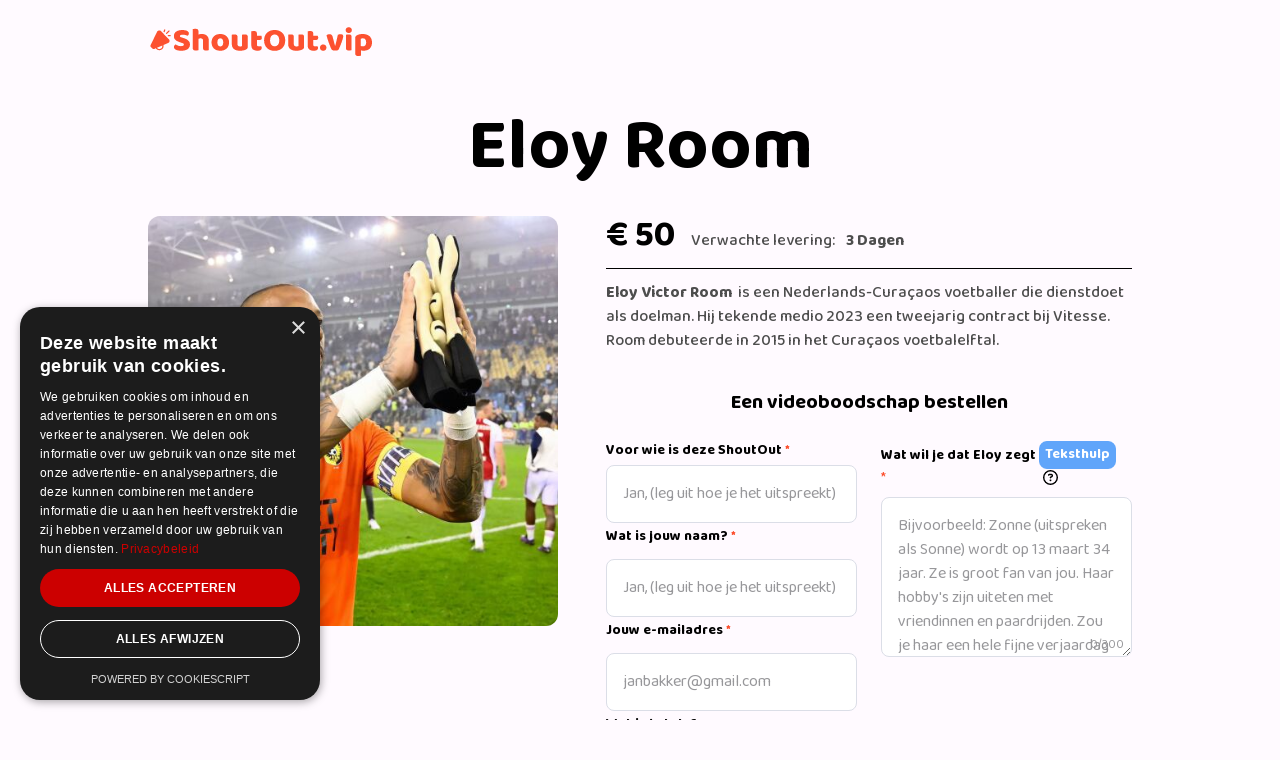

--- FILE ---
content_type: text/html; charset=utf-8
request_url: https://shoutout.vip/nl/vips/eloyroom
body_size: 17766
content:
<!DOCTYPE html>
<html lang="nl" >
<head>
    <script type="text/javascript" charset="UTF-8" src="//cdn.cookie-script.com/s/4080229cbf805bd00280128a14abb8db.js"></script>
    <script>

        !function(e,t,n,r,o,i,u,c,a,l){a=n.getElementsByTagName("head")[0],(l=n.createElement("script")).async=1,l.src=t,a.appendChild(l),r=n.cookie;try{if(i=(" "+r).match(new RegExp("[; ]_tdbu=([^\\s;]*)")))for(u in o=decodeURI(i[1]).split("||"))(c=o[u].split("~~"))[1]&&(r.indexOf(c[0]+"=")>-1||(n.cookie=c[0]+"="+c[1]+";path=/;max-age=604800;domain=."+e,n.cookie="_1=1"))}catch(e){}

        }("shoutout.vip","https://owl.shoutout.vip/luj.js",document)

    </script>
    <script>
        window.dataLayer = window.dataLayer || [];
        function gtag(){dataLayer.push(arguments);}

        gtag('consent', 'default', {
            'ad_storage': 'denied',
            'analytics_storage': 'denied',
            'ad_user_data': 'denied',
            'ad_personalization': 'denied',
            'wait_for_update': 500 // Optional: milliseconds to wait for CMP update
        });
    </script>

    <script
        src="https://www.googleoptimize.com/optimize.js?id=OPT-N5VVXRN">
    </script>
    <meta charset="UTF-8" />
    <meta name="viewport" content="width=device-width, initial-scale=1.0" />

    <!-- Favicon -->
    <link rel="apple-touch-icon" sizes="180x180" href="/frontend/assets/favicon/apple-touch-icon.png">
    <link rel="icon" type="image/png" sizes="32x32" href="/frontend/assets/favicon/favicon-32x32.png">
    <link rel="icon" type="image/png" sizes="16x16" href="/frontend/assets/favicon/favicon-16x16.png">
    <link rel="manifest" href="/frontend/assets/favicon/site.webmanifest">
    <link rel="mask-icon" href="/frontend/assets/favicon/safari-pinned-tab.svg" color="#fc5130">
    <meta name="msapplication-TileColor" content="#fc5130">
    <meta name="theme-color" content="#ffffff">

    <meta name="description" content="ShoutOut: Bestel nu een persoonlijke video van Eloy Room" inertia>
<link rel="canonical" href="https://shoutout.vip/nl/vips/eloyroom" inertia>
<meta property="og:type" content="website" inertia>
<meta property="og:url" content="https://shoutout.vip/nl/vips/eloyroom" inertia>
<meta property="og:title" content="Eloy Room" inertia>
<meta property="og:description" content="ShoutOut: Bestel nu een persoonlijke video van Eloy Room" inertia>
<meta name="twitter:card" content="summary_large_image" inertia>
<meta property="twitter:domain" content="shoutout.vip" inertia>
<meta property="twitter:url" content="https://shoutout.vip/nl/vips/eloyroom" inertia>
<meta name="twitter:title" content="Eloy Room" inertia>
<meta name="twitter:description" content="ShoutOut: Bestel nu een persoonlijke video van Eloy Room" inertia>
<title inertia>ShoutOut: Bestel nu een persoonlijke video van Eloy Room - ShoutOut VIP</title>
    <!-- Google fonts -->
    <link rel="preconnect" href="https://fonts.googleapis.com">
    <link rel="preconnect" href="https://fonts.gstatic.com" crossorigin>
    <link href="https://fonts.googleapis.com/css2?family=Baloo+Bhai+2:wght@400;500;700" rel="stylesheet">

    <!-- Scripts -->
    <script type="text/javascript">
    const Ziggy = {"url":"https:\/\/shoutout.vip","port":null,"defaults":{"country":"nl"},"routes":{"nl.frontend.index":{"uri":"nl","methods":["GET","HEAD"],"wheres":{"country":"^[a-z]{2}$"},"domain":"shoutout.vip"},"nl.frontend.api.last-purchase":{"uri":"nl\/api\/laatst-gekocht","methods":["GET","HEAD"],"wheres":{"country":"^[a-z]{2}$"},"domain":"shoutout.vip"},"nl.frontend.api.generate-text":{"uri":"nl\/api\/generate-text","methods":["POST"],"wheres":{"country":"^[a-z]{2}$"},"domain":"shoutout.vip"},"nl.frontend.how-does-it-work":{"uri":"nl\/hoe-werkt-het","methods":["GET","HEAD"],"wheres":{"country":"^[a-z]{2}$"},"domain":"shoutout.vip"},"nl.frontend.business":{"uri":"nl\/zakelijk","methods":["GET","HEAD"],"wheres":{"country":"^[a-z]{2}$"},"domain":"shoutout.vip"},"nl.frontend.about-us":{"uri":"nl\/over-ons","methods":["GET","HEAD"],"wheres":{"country":"^[a-z]{2}$"},"domain":"shoutout.vip"},"nl.frontend.faq":{"uri":"nl\/faq","methods":["GET","HEAD"],"wheres":{"country":"^[a-z]{2}$"},"domain":"shoutout.vip"},"nl.frontend.terms-and-conditions":{"uri":"nl\/terms-and-conditions","methods":["GET","HEAD"],"wheres":{"country":"^[a-z]{2}$"},"domain":"shoutout.vip"},"nl.frontend.privacy-statement":{"uri":"nl\/privacy-statement","methods":["GET","HEAD"],"wheres":{"country":"^[a-z]{2}$"},"domain":"shoutout.vip"},"nl.frontend.contact":{"uri":"nl\/contact","methods":["GET","HEAD"],"wheres":{"country":"^[a-z]{2}$"},"domain":"shoutout.vip"},"nl.frontend.contact.store":{"uri":"nl\/contact","methods":["POST"],"wheres":{"country":"^[a-z]{2}$"},"domain":"shoutout.vip"},"nl.frontend.vip-signup":{"uri":"nl\/aanmelden-als-vip","methods":["GET","HEAD"],"wheres":{"country":"^[a-z]{2}$"},"domain":"shoutout.vip"},"nl.frontend.vip-signup.store":{"uri":"nl\/aanmelden-als-vip","methods":["POST"],"wheres":{"country":"^[a-z]{2}$"},"domain":"shoutout.vip"},"nl.frontend.vips.index":{"uri":"nl\/vips","methods":["GET","HEAD","POST","PUT","PATCH","DELETE","OPTIONS"],"wheres":{"country":"^[a-z]{2}$"},"domain":"shoutout.vip"},"nl.frontend.vips.show":{"uri":"nl\/vips\/{vip}","methods":["GET","HEAD"],"wheres":{"country":"^[a-z]{2}$"},"domain":"shoutout.vip","parameters":["vip"],"bindings":{"vip":"username"}},"nl.frontend.booking.index":{"uri":"nl\/booking","methods":["GET","HEAD"],"wheres":{"country":"^[a-z]{2}$"},"domain":"shoutout.vip"},"nl.frontend.booking.show":{"uri":"nl\/booking\/{external_vip}","methods":["GET","HEAD"],"wheres":{"country":"^[a-z]{2}$"},"domain":"shoutout.vip","parameters":["external_vip"],"bindings":{"external_vip":"username"}},"nl.frontend.booking.request":{"uri":"nl\/booking\/{external_vip}","methods":["POST"],"wheres":{"country":"^[a-z]{2}$"},"domain":"shoutout.vip","parameters":["external_vip"],"bindings":{"external_vip":"username"}},"nl.frontend.shout-out-ai.create":{"uri":"nl\/shout-out-ai","methods":["GET","HEAD"],"wheres":{"country":"^[a-z]{2}$"},"domain":"shoutout.vip"},"nl.frontend.":{"uri":"nl\/shout-out-ai","methods":["POST"],"wheres":{"country":"^[a-z]{2}$"},"domain":"shoutout.vip"},"nl.frontend.shout-out-ai.success":{"uri":"nl\/shout-out-ai\/done","methods":["GET","HEAD"],"wheres":{"country":"^[a-z]{2}$"},"domain":"shoutout.vip"},"nl.frontend.shout-out-ai.download":{"uri":"nl\/shout-out-ai\/{shout_out_ai}\/download","methods":["GET","HEAD"],"wheres":{"country":"^[a-z]{2}$"},"domain":"shoutout.vip","parameters":["shout_out_ai"],"bindings":{"shout_out_ai":"uuid"}},"nl.frontend.shout-out-ai.download-video":{"uri":"nl\/shout-out-ai\/{shout_out_ai}\/download-video","methods":["GET","HEAD"],"wheres":{"country":"^[a-z]{2}$"},"domain":"shoutout.vip","parameters":["shout_out_ai"],"bindings":{"shout_out_ai":"uuid"}},"nl.frontend.vips.order.create":{"uri":"nl\/vips\/{vip}\/shout-out","methods":["GET","HEAD"],"wheres":{"country":"^[a-z]{2}$"},"domain":"shoutout.vip","parameters":["vip"],"bindings":{"vip":"username"}},"nl.frontend.generated::Uz34ZWKQymKnvaEO":{"uri":"nl\/vips\/{vip}\/shout-out","methods":["POST"],"wheres":{"country":"^[a-z]{2}$"},"domain":"shoutout.vip","parameters":["vip"],"bindings":{"vip":"username"}},"nl.frontend.vips.order.for-who":{"uri":"nl\/vips\/{vip}\/shout-out\/{shout_out}\/for-who","methods":["GET","HEAD"],"wheres":{"country":"^[a-z]{2}$"},"domain":"shoutout.vip","parameters":["vip","shout_out"],"bindings":{"vip":"username","shout_out":"uuid"}},"nl.frontend.vips.order.for-who.store":{"uri":"nl\/vips\/{vip}\/shout-out\/{shout_out}\/for-who","methods":["POST"],"wheres":{"country":"^[a-z]{2}$"},"domain":"shoutout.vip","parameters":["vip","shout_out"],"bindings":{"vip":"username","shout_out":"uuid"}},"nl.frontend.vips.order.who-are-you":{"uri":"nl\/vips\/{vip}\/shout-out\/{shout_out}\/who-are-you","methods":["GET","HEAD"],"wheres":{"country":"^[a-z]{2}$"},"domain":"shoutout.vip","parameters":["vip","shout_out"],"bindings":{"vip":"username","shout_out":"uuid"}},"nl.frontend.vips.order.who-are-you.store":{"uri":"nl\/vips\/{vip}\/shout-out\/{shout_out}\/who-are-you","methods":["POST"],"wheres":{"country":"^[a-z]{2}$"},"domain":"shoutout.vip","parameters":["vip","shout_out"],"bindings":{"vip":"username","shout_out":"uuid"}},"nl.frontend.vips.order.apply-discount-code":{"uri":"nl\/vips\/{vip}\/shout-out\/{shout_out}\/apply-discount-code","methods":["POST"],"wheres":{"country":"^[a-z]{2}$"},"domain":"shoutout.vip","parameters":["vip","shout_out"],"bindings":{"vip":"username","shout_out":"uuid"}},"nl.frontend.vips.order.summary":{"uri":"nl\/vips\/{vip}\/shout-out\/{shout_out}\/summary","methods":["GET","HEAD"],"wheres":{"country":"^[a-z]{2}$"},"domain":"shoutout.vip","parameters":["vip","shout_out"],"bindings":{"vip":"username","shout_out":"uuid"}},"nl.frontend.vips.order.store":{"uri":"nl\/vips\/{vip}\/shout-out\/{shout_out}","methods":["POST"],"wheres":{"country":"^[a-z]{2}$"},"domain":"shoutout.vip","parameters":["vip","shout_out"],"bindings":{"vip":"username","shout_out":"uuid"}},"nl.frontend.order.without-logo":{"uri":"nl\/bestel\/{shout_out}\/zonder-logo","methods":["GET","HEAD"],"wheres":{"country":"^[a-z]{2}$"},"domain":"shoutout.vip","parameters":["shout_out"],"bindings":{"shout_out":"uuid"}},"nl.frontend.payments.check":{"uri":"nl\/betalingen\/{payment}\/verifieer","methods":["GET","HEAD"],"wheres":{"country":"^[a-z]{2}$"},"domain":"shoutout.vip","parameters":["payment"],"bindings":{"payment":"uuid"}},"nl.frontend.payments.success":{"uri":"nl\/betalingen\/{payment}\/gelukt","methods":["GET","HEAD"],"wheres":{"country":"^[a-z]{2}$"},"domain":"shoutout.vip","parameters":["payment"],"bindings":{"payment":"uuid"}},"nl.frontend.vips.order-business.index":{"uri":"nl\/vips\/{vip}\/business-shout-out","methods":["GET","HEAD"],"wheres":{"country":"^[a-z]{2}$"},"domain":"shoutout.vip","parameters":["vip"],"bindings":{"vip":"username"}},"nl.frontend.vips.order-business.order":{"uri":"nl\/vips\/{vip}\/business-shout-out\/order","methods":["POST"],"wheres":{"country":"^[a-z]{2}$"},"domain":"shoutout.vip","parameters":["vip"],"bindings":{"vip":"username"}},"nl.frontend.shout-out.download":{"uri":"nl\/download\/{shout_out}","methods":["GET","HEAD"],"wheres":{"country":"^[a-z]{2}$"},"domain":"shoutout.vip","parameters":["shout_out"],"bindings":{"shout_out":"uuid"}},"nl.frontend.shout-out.download-video":{"uri":"nl\/download\/{shout_out}\/download","methods":["GET","HEAD"],"wheres":{"country":"^[a-z]{2}$"},"domain":"shoutout.vip","parameters":["shout_out"],"bindings":{"shout_out":"uuid"}},"nl.frontend.shout-out.rating":{"uri":"nl\/download\/{shout_out}\/beoordeling","methods":["POST"],"wheres":{"country":"^[a-z]{2}$"},"domain":"shoutout.vip","parameters":["shout_out"],"bindings":{"shout_out":"uuid"}},"nl.frontend.newsletter.store":{"uri":"nl\/nieuwsbrief","methods":["POST"],"wheres":{"country":"^[a-z]{2}$"},"domain":"shoutout.vip"},"nl.frontend.news.index":{"uri":"nl\/blog","methods":["GET","HEAD"],"wheres":{"country":"^[a-z]{2}$"},"domain":"shoutout.vip"},"nl.frontend.news.show":{"uri":"nl\/{news_category}\/{news}","methods":["GET","HEAD"],"wheres":{"country":"^[a-z]{2}$"},"domain":"shoutout.vip","parameters":["news_category","news"],"bindings":{"news_category":"slug","news":"slug"}},"nl.frontend.categories.index":{"uri":"nl\/categorieen","methods":["GET","HEAD"],"wheres":{"country":"^[a-z]{2}$"},"domain":"shoutout.vip"},"nl.frontend.categories.slug":{"uri":"nl\/{slug}","methods":["GET","HEAD"],"wheres":{"country":"^[a-z]{2}$"},"domain":"shoutout.vip","parameters":["slug"]},"de.frontend.impressum":{"uri":"impressum","methods":["GET","HEAD"],"domain":"vipvideogift.com"},"de.frontend.api.last-purchase":{"uri":"api\/zuletzt-gekauft","methods":["GET","HEAD"],"domain":"vipvideogift.com"},"de.frontend.api.generate-text":{"uri":"api\/generate-text","methods":["POST"],"domain":"vipvideogift.com"},"de.frontend.index":{"uri":"\/","methods":["GET","HEAD"],"domain":"vipvideogift.com"},"de.frontend.how-does-it-work":{"uri":"wie-funktioniert-es","methods":["GET","HEAD"],"domain":"vipvideogift.com"},"de.frontend.business":{"uri":"zakelijk","methods":["GET","HEAD"],"domain":"vipvideogift.com"},"de.frontend.about-us":{"uri":"uber-uns","methods":["GET","HEAD"],"domain":"vipvideogift.com"},"de.frontend.faq":{"uri":"faq","methods":["GET","HEAD"],"domain":"vipvideogift.com"},"de.frontend.terms-and-conditions":{"uri":"terms-and-conditions","methods":["GET","HEAD"],"domain":"vipvideogift.com"},"de.frontend.privacy-statement":{"uri":"privacy-statement","methods":["GET","HEAD"],"domain":"vipvideogift.com"},"de.frontend.contact":{"uri":"kontakt","methods":["GET","HEAD"],"domain":"vipvideogift.com"},"de.frontend.contact.store":{"uri":"kontakt","methods":["POST"],"domain":"vipvideogift.com"},"de.frontend.vip-signup":{"uri":"als-vip-anmelden","methods":["GET","HEAD"],"domain":"vipvideogift.com"},"de.frontend.vip-signup.store":{"uri":"als-vip-anmelden","methods":["POST"],"domain":"vipvideogift.com"},"de.frontend.vips.index":{"uri":"vips","methods":["GET","HEAD","POST","PUT","PATCH","DELETE","OPTIONS"],"domain":"vipvideogift.com"},"de.frontend.vips.show":{"uri":"vips\/{vip}","methods":["GET","HEAD"],"domain":"vipvideogift.com","parameters":["vip"],"bindings":{"vip":"username"}},"de.frontend.booking.index":{"uri":"booking","methods":["GET","HEAD"],"domain":"vipvideogift.com"},"de.frontend.booking.show":{"uri":"booking\/{external_vip}","methods":["GET","HEAD"],"domain":"vipvideogift.com","parameters":["external_vip"],"bindings":{"external_vip":"username"}},"de.frontend.booking.request":{"uri":"booking\/{external_vip}","methods":["POST"],"domain":"vipvideogift.com","parameters":["external_vip"],"bindings":{"external_vip":"username"}},"de.frontend.shout-out-ai.create":{"uri":"shout-out-ai","methods":["GET","HEAD"],"domain":"vipvideogift.com"},"de.frontend.":{"uri":"shout-out-ai","methods":["POST"],"domain":"vipvideogift.com"},"de.frontend.shout-out-ai.success":{"uri":"shout-out-ai\/done","methods":["GET","HEAD"],"domain":"vipvideogift.com"},"de.frontend.shout-out-ai.download":{"uri":"shout-out-ai\/{shout_out_ai}\/download","methods":["GET","HEAD"],"domain":"vipvideogift.com","parameters":["shout_out_ai"],"bindings":{"shout_out_ai":"uuid"}},"de.frontend.shout-out-ai.download-video":{"uri":"shout-out-ai\/{shout_out_ai}\/download-video","methods":["GET","HEAD"],"domain":"vipvideogift.com","parameters":["shout_out_ai"],"bindings":{"shout_out_ai":"uuid"}},"de.frontend.vips.order.create":{"uri":"vips\/{vip}\/shout-out","methods":["GET","HEAD"],"domain":"vipvideogift.com","parameters":["vip"],"bindings":{"vip":"username"}},"de.frontend.generated::0psZXnb4bRCBJq6X":{"uri":"vips\/{vip}\/shout-out","methods":["POST"],"domain":"vipvideogift.com","parameters":["vip"],"bindings":{"vip":"username"}},"de.frontend.vips.order.for-who":{"uri":"vips\/{vip}\/shout-out\/{shout_out}\/for-who","methods":["GET","HEAD"],"domain":"vipvideogift.com","parameters":["vip","shout_out"],"bindings":{"vip":"username","shout_out":"uuid"}},"de.frontend.vips.order.for-who.store":{"uri":"vips\/{vip}\/shout-out\/{shout_out}\/for-who","methods":["POST"],"domain":"vipvideogift.com","parameters":["vip","shout_out"],"bindings":{"vip":"username","shout_out":"uuid"}},"de.frontend.vips.order.who-are-you":{"uri":"vips\/{vip}\/shout-out\/{shout_out}\/who-are-you","methods":["GET","HEAD"],"domain":"vipvideogift.com","parameters":["vip","shout_out"],"bindings":{"vip":"username","shout_out":"uuid"}},"de.frontend.vips.order.who-are-you.store":{"uri":"vips\/{vip}\/shout-out\/{shout_out}\/who-are-you","methods":["POST"],"domain":"vipvideogift.com","parameters":["vip","shout_out"],"bindings":{"vip":"username","shout_out":"uuid"}},"de.frontend.vips.order.apply-discount-code":{"uri":"vips\/{vip}\/shout-out\/{shout_out}\/apply-discount-code","methods":["POST"],"domain":"vipvideogift.com","parameters":["vip","shout_out"],"bindings":{"vip":"username","shout_out":"uuid"}},"de.frontend.vips.order.summary":{"uri":"vips\/{vip}\/shout-out\/{shout_out}\/summary","methods":["GET","HEAD"],"domain":"vipvideogift.com","parameters":["vip","shout_out"],"bindings":{"vip":"username","shout_out":"uuid"}},"de.frontend.vips.order.store":{"uri":"vips\/{vip}\/shout-out\/{shout_out}","methods":["POST"],"domain":"vipvideogift.com","parameters":["vip","shout_out"],"bindings":{"vip":"username","shout_out":"uuid"}},"de.frontend.order.without-logo":{"uri":"bestellung\/{shout_out}\/ohne-logo","methods":["GET","HEAD"],"domain":"vipvideogift.com","parameters":["shout_out"],"bindings":{"shout_out":"uuid"}},"de.frontend.payments.check":{"uri":"betalingen\/{payment}\/verifieer","methods":["GET","HEAD"],"domain":"vipvideogift.com","parameters":["payment"],"bindings":{"payment":"uuid"}},"de.frontend.payments.success":{"uri":"betalingen\/{payment}\/gelukt","methods":["GET","HEAD"],"domain":"vipvideogift.com","parameters":["payment"],"bindings":{"payment":"uuid"}},"de.frontend.vips.order-business.index":{"uri":"vips\/{vip}\/business-shout-out","methods":["GET","HEAD"],"domain":"vipvideogift.com","parameters":["vip"],"bindings":{"vip":"username"}},"de.frontend.vips.order-business.order":{"uri":"vips\/{vip}\/business-shout-out\/order","methods":["POST"],"domain":"vipvideogift.com","parameters":["vip"],"bindings":{"vip":"username"}},"de.frontend.shout-out.download":{"uri":"download\/{shout_out}","methods":["GET","HEAD"],"domain":"vipvideogift.com","parameters":["shout_out"],"bindings":{"shout_out":"uuid"}},"de.frontend.shout-out.download-video":{"uri":"download\/{shout_out}\/download","methods":["GET","HEAD"],"domain":"vipvideogift.com","parameters":["shout_out"],"bindings":{"shout_out":"uuid"}},"de.frontend.shout-out.rating":{"uri":"download\/{shout_out}\/beoordeling","methods":["POST"],"domain":"vipvideogift.com","parameters":["shout_out"],"bindings":{"shout_out":"uuid"}},"de.frontend.newsletter.store":{"uri":"nieuwsbrief","methods":["POST"],"domain":"vipvideogift.com"},"de.frontend.news.index":{"uri":"blog","methods":["GET","HEAD"],"domain":"vipvideogift.com"},"de.frontend.news.show":{"uri":"{news_category}\/{news}","methods":["GET","HEAD"],"domain":"vipvideogift.com","parameters":["news_category","news"],"bindings":{"news_category":"slug","news":"slug"}},"de.frontend.categories.index":{"uri":"kategorien","methods":["GET","HEAD"],"domain":"vipvideogift.com"},"de.frontend.categories.slug":{"uri":"{slug}","methods":["GET","HEAD"],"domain":"vipvideogift.com","parameters":["slug"]},"frontend.":{"uri":"v\/{short_id}","methods":["GET","HEAD"],"parameters":["short_id"]},"frontend.login":{"uri":"l\/{username}\/{code}","methods":["GET","HEAD"],"parameters":["username","code"]},"frontend.sitemap.index":{"uri":"sitemap.xml","methods":["GET","HEAD"]},"frontend.sitemap.base":{"uri":"sitemap\/base.xml","methods":["GET","HEAD"]},"frontend.sitemap.images":{"uri":"sitemap\/images.xml","methods":["GET","HEAD"]},"frontend.sitemap.videos":{"uri":"sitemap\/videos.xml","methods":["GET","HEAD"]},"frontend.feeds.facebook-products":{"uri":"site-api\/fbproductfeed.csv","methods":["GET","HEAD"]},"frontend.feeds.google-products":{"uri":"site-api\/googleproductfeed.xml","methods":["GET","HEAD"]},"frontend.generated::QkMyur0JkjKuxato":{"uri":"{fallbackPlaceholder}","methods":["GET","HEAD"],"wheres":{"fallbackPlaceholder":".*"},"parameters":["fallbackPlaceholder"]}}};

    !function(t,r){"object"==typeof exports&&"undefined"!=typeof module?module.exports=r():"function"==typeof define&&define.amd?define(r):(t||self).route=r()}(this,function(){function t(t,r){for(var e=0;e<r.length;e++){var n=r[e];n.enumerable=n.enumerable||!1,n.configurable=!0,"value"in n&&(n.writable=!0),Object.defineProperty(t,"symbol"==typeof(o=function(t,r){if("object"!=typeof t||null===t)return t;var e=t[Symbol.toPrimitive];if(void 0!==e){var n=e.call(t,"string");if("object"!=typeof n)return n;throw new TypeError("@@toPrimitive must return a primitive value.")}return String(t)}(n.key))?o:String(o),n)}var o}function r(r,e,n){return e&&t(r.prototype,e),n&&t(r,n),Object.defineProperty(r,"prototype",{writable:!1}),r}function e(){return e=Object.assign?Object.assign.bind():function(t){for(var r=1;r<arguments.length;r++){var e=arguments[r];for(var n in e)Object.prototype.hasOwnProperty.call(e,n)&&(t[n]=e[n])}return t},e.apply(this,arguments)}function n(t){return n=Object.setPrototypeOf?Object.getPrototypeOf.bind():function(t){return t.__proto__||Object.getPrototypeOf(t)},n(t)}function o(t,r){return o=Object.setPrototypeOf?Object.setPrototypeOf.bind():function(t,r){return t.__proto__=r,t},o(t,r)}function i(t,r,e){return i=function(){if("undefined"==typeof Reflect||!Reflect.construct)return!1;if(Reflect.construct.sham)return!1;if("function"==typeof Proxy)return!0;try{return Boolean.prototype.valueOf.call(Reflect.construct(Boolean,[],function(){})),!0}catch(t){return!1}}()?Reflect.construct.bind():function(t,r,e){var n=[null];n.push.apply(n,r);var i=new(Function.bind.apply(t,n));return e&&o(i,e.prototype),i},i.apply(null,arguments)}function u(t){var r="function"==typeof Map?new Map:void 0;return u=function(t){if(null===t||-1===Function.toString.call(t).indexOf("[native code]"))return t;if("function"!=typeof t)throw new TypeError("Super expression must either be null or a function");if(void 0!==r){if(r.has(t))return r.get(t);r.set(t,e)}function e(){return i(t,arguments,n(this).constructor)}return e.prototype=Object.create(t.prototype,{constructor:{value:e,enumerable:!1,writable:!0,configurable:!0}}),o(e,t)},u(t)}var f=String.prototype.replace,a=/%20/g,c="RFC3986",l={default:c,formatters:{RFC1738:function(t){return f.call(t,a,"+")},RFC3986:function(t){return String(t)}},RFC1738:"RFC1738",RFC3986:c},s=Object.prototype.hasOwnProperty,v=Array.isArray,p=function(){for(var t=[],r=0;r<256;++r)t.push("%"+((r<16?"0":"")+r.toString(16)).toUpperCase());return t}(),y=function(t,r){for(var e=r&&r.plainObjects?Object.create(null):{},n=0;n<t.length;++n)void 0!==t[n]&&(e[n]=t[n]);return e},d={arrayToObject:y,assign:function(t,r){return Object.keys(r).reduce(function(t,e){return t[e]=r[e],t},t)},combine:function(t,r){return[].concat(t,r)},compact:function(t){for(var r=[{obj:{o:t},prop:"o"}],e=[],n=0;n<r.length;++n)for(var o=r[n],i=o.obj[o.prop],u=Object.keys(i),f=0;f<u.length;++f){var a=u[f],c=i[a];"object"==typeof c&&null!==c&&-1===e.indexOf(c)&&(r.push({obj:i,prop:a}),e.push(c))}return function(t){for(;t.length>1;){var r=t.pop(),e=r.obj[r.prop];if(v(e)){for(var n=[],o=0;o<e.length;++o)void 0!==e[o]&&n.push(e[o]);r.obj[r.prop]=n}}}(r),t},decode:function(t,r,e){var n=t.replace(/\+/g," ");if("iso-8859-1"===e)return n.replace(/%[0-9a-f]{2}/gi,unescape);try{return decodeURIComponent(n)}catch(t){return n}},encode:function(t,r,e,n,o){if(0===t.length)return t;var i=t;if("symbol"==typeof t?i=Symbol.prototype.toString.call(t):"string"!=typeof t&&(i=String(t)),"iso-8859-1"===e)return escape(i).replace(/%u[0-9a-f]{4}/gi,function(t){return"%26%23"+parseInt(t.slice(2),16)+"%3B"});for(var u="",f=0;f<i.length;++f){var a=i.charCodeAt(f);45===a||46===a||95===a||126===a||a>=48&&a<=57||a>=65&&a<=90||a>=97&&a<=122||o===l.RFC1738&&(40===a||41===a)?u+=i.charAt(f):a<128?u+=p[a]:a<2048?u+=p[192|a>>6]+p[128|63&a]:a<55296||a>=57344?u+=p[224|a>>12]+p[128|a>>6&63]+p[128|63&a]:(a=65536+((1023&a)<<10|1023&i.charCodeAt(f+=1)),u+=p[240|a>>18]+p[128|a>>12&63]+p[128|a>>6&63]+p[128|63&a])}return u},isBuffer:function(t){return!(!t||"object"!=typeof t||!(t.constructor&&t.constructor.isBuffer&&t.constructor.isBuffer(t)))},isRegExp:function(t){return"[object RegExp]"===Object.prototype.toString.call(t)},maybeMap:function(t,r){if(v(t)){for(var e=[],n=0;n<t.length;n+=1)e.push(r(t[n]));return e}return r(t)},merge:function t(r,e,n){if(!e)return r;if("object"!=typeof e){if(v(r))r.push(e);else{if(!r||"object"!=typeof r)return[r,e];(n&&(n.plainObjects||n.allowPrototypes)||!s.call(Object.prototype,e))&&(r[e]=!0)}return r}if(!r||"object"!=typeof r)return[r].concat(e);var o=r;return v(r)&&!v(e)&&(o=y(r,n)),v(r)&&v(e)?(e.forEach(function(e,o){if(s.call(r,o)){var i=r[o];i&&"object"==typeof i&&e&&"object"==typeof e?r[o]=t(i,e,n):r.push(e)}else r[o]=e}),r):Object.keys(e).reduce(function(r,o){var i=e[o];return r[o]=s.call(r,o)?t(r[o],i,n):i,r},o)}},b=Object.prototype.hasOwnProperty,h={brackets:function(t){return t+"[]"},comma:"comma",indices:function(t,r){return t+"["+r+"]"},repeat:function(t){return t}},g=Array.isArray,m=String.prototype.split,j=Array.prototype.push,w=function(t,r){j.apply(t,g(r)?r:[r])},O=Date.prototype.toISOString,E=l.default,R={addQueryPrefix:!1,allowDots:!1,charset:"utf-8",charsetSentinel:!1,delimiter:"&",encode:!0,encoder:d.encode,encodeValuesOnly:!1,format:E,formatter:l.formatters[E],indices:!1,serializeDate:function(t){return O.call(t)},skipNulls:!1,strictNullHandling:!1},S=function t(r,e,n,o,i,u,f,a,c,l,s,v,p,y){var b,h=r;if("function"==typeof f?h=f(e,h):h instanceof Date?h=l(h):"comma"===n&&g(h)&&(h=d.maybeMap(h,function(t){return t instanceof Date?l(t):t})),null===h){if(o)return u&&!p?u(e,R.encoder,y,"key",s):e;h=""}if("string"==typeof(b=h)||"number"==typeof b||"boolean"==typeof b||"symbol"==typeof b||"bigint"==typeof b||d.isBuffer(h)){if(u){var j=p?e:u(e,R.encoder,y,"key",s);if("comma"===n&&p){for(var O=m.call(String(h),","),E="",S=0;S<O.length;++S)E+=(0===S?"":",")+v(u(O[S],R.encoder,y,"value",s));return[v(j)+"="+E]}return[v(j)+"="+v(u(h,R.encoder,y,"value",s))]}return[v(e)+"="+v(String(h))]}var T,k=[];if(void 0===h)return k;if("comma"===n&&g(h))T=[{value:h.length>0?h.join(",")||null:void 0}];else if(g(f))T=f;else{var x=Object.keys(h);T=a?x.sort(a):x}for(var N=0;N<T.length;++N){var C=T[N],A="object"==typeof C&&void 0!==C.value?C.value:h[C];if(!i||null!==A){var D=g(h)?"function"==typeof n?n(e,C):e:e+(c?"."+C:"["+C+"]");w(k,t(A,D,n,o,i,u,f,a,c,l,s,v,p,y))}}return k},T=Object.prototype.hasOwnProperty,k=Array.isArray,x={allowDots:!1,allowPrototypes:!1,arrayLimit:20,charset:"utf-8",charsetSentinel:!1,comma:!1,decoder:d.decode,delimiter:"&",depth:5,ignoreQueryPrefix:!1,interpretNumericEntities:!1,parameterLimit:1e3,parseArrays:!0,plainObjects:!1,strictNullHandling:!1},N=function(t){return t.replace(/&#(\d+);/g,function(t,r){return String.fromCharCode(parseInt(r,10))})},C=function(t,r){return t&&"string"==typeof t&&r.comma&&t.indexOf(",")>-1?t.split(","):t},A=function(t,r,e,n){if(t){var o=e.allowDots?t.replace(/\.([^.[]+)/g,"[$1]"):t,i=/(\[[^[\]]*])/g,u=e.depth>0&&/(\[[^[\]]*])/.exec(o),f=u?o.slice(0,u.index):o,a=[];if(f){if(!e.plainObjects&&T.call(Object.prototype,f)&&!e.allowPrototypes)return;a.push(f)}for(var c=0;e.depth>0&&null!==(u=i.exec(o))&&c<e.depth;){if(c+=1,!e.plainObjects&&T.call(Object.prototype,u[1].slice(1,-1))&&!e.allowPrototypes)return;a.push(u[1])}return u&&a.push("["+o.slice(u.index)+"]"),function(t,r,e,n){for(var o=n?r:C(r,e),i=t.length-1;i>=0;--i){var u,f=t[i];if("[]"===f&&e.parseArrays)u=[].concat(o);else{u=e.plainObjects?Object.create(null):{};var a="["===f.charAt(0)&&"]"===f.charAt(f.length-1)?f.slice(1,-1):f,c=parseInt(a,10);e.parseArrays||""!==a?!isNaN(c)&&f!==a&&String(c)===a&&c>=0&&e.parseArrays&&c<=e.arrayLimit?(u=[])[c]=o:"__proto__"!==a&&(u[a]=o):u={0:o}}o=u}return o}(a,r,e,n)}},D=function(t,r){var e=function(t){if(!t)return x;if(null!=t.decoder&&"function"!=typeof t.decoder)throw new TypeError("Decoder has to be a function.");if(void 0!==t.charset&&"utf-8"!==t.charset&&"iso-8859-1"!==t.charset)throw new TypeError("The charset option must be either utf-8, iso-8859-1, or undefined");return{allowDots:void 0===t.allowDots?x.allowDots:!!t.allowDots,allowPrototypes:"boolean"==typeof t.allowPrototypes?t.allowPrototypes:x.allowPrototypes,arrayLimit:"number"==typeof t.arrayLimit?t.arrayLimit:x.arrayLimit,charset:void 0===t.charset?x.charset:t.charset,charsetSentinel:"boolean"==typeof t.charsetSentinel?t.charsetSentinel:x.charsetSentinel,comma:"boolean"==typeof t.comma?t.comma:x.comma,decoder:"function"==typeof t.decoder?t.decoder:x.decoder,delimiter:"string"==typeof t.delimiter||d.isRegExp(t.delimiter)?t.delimiter:x.delimiter,depth:"number"==typeof t.depth||!1===t.depth?+t.depth:x.depth,ignoreQueryPrefix:!0===t.ignoreQueryPrefix,interpretNumericEntities:"boolean"==typeof t.interpretNumericEntities?t.interpretNumericEntities:x.interpretNumericEntities,parameterLimit:"number"==typeof t.parameterLimit?t.parameterLimit:x.parameterLimit,parseArrays:!1!==t.parseArrays,plainObjects:"boolean"==typeof t.plainObjects?t.plainObjects:x.plainObjects,strictNullHandling:"boolean"==typeof t.strictNullHandling?t.strictNullHandling:x.strictNullHandling}}(r);if(""===t||null==t)return e.plainObjects?Object.create(null):{};for(var n="string"==typeof t?function(t,r){var e,n={},o=(r.ignoreQueryPrefix?t.replace(/^\?/,""):t).split(r.delimiter,Infinity===r.parameterLimit?void 0:r.parameterLimit),i=-1,u=r.charset;if(r.charsetSentinel)for(e=0;e<o.length;++e)0===o[e].indexOf("utf8=")&&("utf8=%E2%9C%93"===o[e]?u="utf-8":"utf8=%26%2310003%3B"===o[e]&&(u="iso-8859-1"),i=e,e=o.length);for(e=0;e<o.length;++e)if(e!==i){var f,a,c=o[e],l=c.indexOf("]="),s=-1===l?c.indexOf("="):l+1;-1===s?(f=r.decoder(c,x.decoder,u,"key"),a=r.strictNullHandling?null:""):(f=r.decoder(c.slice(0,s),x.decoder,u,"key"),a=d.maybeMap(C(c.slice(s+1),r),function(t){return r.decoder(t,x.decoder,u,"value")})),a&&r.interpretNumericEntities&&"iso-8859-1"===u&&(a=N(a)),c.indexOf("[]=")>-1&&(a=k(a)?[a]:a),n[f]=T.call(n,f)?d.combine(n[f],a):a}return n}(t,e):t,o=e.plainObjects?Object.create(null):{},i=Object.keys(n),u=0;u<i.length;++u){var f=i[u],a=A(f,n[f],e,"string"==typeof t);o=d.merge(o,a,e)}return d.compact(o)},$=/*#__PURE__*/function(){function t(t,r,e){var n,o;this.name=t,this.definition=r,this.bindings=null!=(n=r.bindings)?n:{},this.wheres=null!=(o=r.wheres)?o:{},this.config=e}var e=t.prototype;return e.matchesUrl=function(t){var r=this;if(!this.definition.methods.includes("GET"))return!1;var e=this.template.replace(/(\/?){([^}?]*)(\??)}/g,function(t,e,n,o){var i,u="(?<"+n+">"+((null==(i=r.wheres[n])?void 0:i.replace(/(^\^)|(\$$)/g,""))||"[^/?]+")+")";return o?"("+e+u+")?":""+e+u}).replace(/^\w+:\/\//,""),n=t.replace(/^\w+:\/\//,"").split("?"),o=n[0],i=n[1],u=new RegExp("^"+e+"/?$").exec(decodeURI(o));if(u){for(var f in u.groups)u.groups[f]="string"==typeof u.groups[f]?decodeURIComponent(u.groups[f]):u.groups[f];return{params:u.groups,query:D(i)}}return!1},e.compile=function(t){var r=this;return this.parameterSegments.length?this.template.replace(/{([^}?]+)(\??)}/g,function(e,n,o){var i,u;if(!o&&[null,void 0].includes(t[n]))throw new Error("Ziggy error: '"+n+"' parameter is required for route '"+r.name+"'.");if(r.wheres[n]&&!new RegExp("^"+(o?"("+r.wheres[n]+")?":r.wheres[n])+"$").test(null!=(u=t[n])?u:""))throw new Error("Ziggy error: '"+n+"' parameter does not match required format '"+r.wheres[n]+"' for route '"+r.name+"'.");return encodeURI(null!=(i=t[n])?i:"").replace(/%7C/g,"|").replace(/%25/g,"%").replace(/\$/g,"%24")}).replace(this.origin+"//",this.origin+"/").replace(/\/+$/,""):this.template},r(t,[{key:"template",get:function(){var t=(this.origin+"/"+this.definition.uri).replace(/\/+$/,"");return""===t?"/":t}},{key:"origin",get:function(){return this.config.absolute?this.definition.domain?""+this.config.url.match(/^\w+:\/\//)[0]+this.definition.domain+(this.config.port?":"+this.config.port:""):this.config.url:""}},{key:"parameterSegments",get:function(){var t,r;return null!=(t=null==(r=this.template.match(/{[^}?]+\??}/g))?void 0:r.map(function(t){return{name:t.replace(/{|\??}/g,""),required:!/\?}$/.test(t)}}))?t:[]}}]),t}(),F=/*#__PURE__*/function(t){var n,i;function u(r,n,o,i){var u;if(void 0===o&&(o=!0),(u=t.call(this)||this).t=null!=i?i:"undefined"!=typeof Ziggy?Ziggy:null==globalThis?void 0:globalThis.Ziggy,u.t=e({},u.t,{absolute:o}),r){if(!u.t.routes[r])throw new Error("Ziggy error: route '"+r+"' is not in the route list.");u.i=new $(r,u.t.routes[r],u.t),u.u=u.l(n)}return u}i=t,(n=u).prototype=Object.create(i.prototype),n.prototype.constructor=n,o(n,i);var f=u.prototype;return f.toString=function(){var t=this,r=Object.keys(this.u).filter(function(r){return!t.i.parameterSegments.some(function(t){return t.name===r})}).filter(function(t){return"_query"!==t}).reduce(function(r,n){var o;return e({},r,((o={})[n]=t.u[n],o))},{});return this.i.compile(this.u)+function(t,r){var e,n=t,o=function(t){if(!t)return R;if(null!=t.encoder&&"function"!=typeof t.encoder)throw new TypeError("Encoder has to be a function.");var r=t.charset||R.charset;if(void 0!==t.charset&&"utf-8"!==t.charset&&"iso-8859-1"!==t.charset)throw new TypeError("The charset option must be either utf-8, iso-8859-1, or undefined");var e=l.default;if(void 0!==t.format){if(!b.call(l.formatters,t.format))throw new TypeError("Unknown format option provided.");e=t.format}var n=l.formatters[e],o=R.filter;return("function"==typeof t.filter||g(t.filter))&&(o=t.filter),{addQueryPrefix:"boolean"==typeof t.addQueryPrefix?t.addQueryPrefix:R.addQueryPrefix,allowDots:void 0===t.allowDots?R.allowDots:!!t.allowDots,charset:r,charsetSentinel:"boolean"==typeof t.charsetSentinel?t.charsetSentinel:R.charsetSentinel,delimiter:void 0===t.delimiter?R.delimiter:t.delimiter,encode:"boolean"==typeof t.encode?t.encode:R.encode,encoder:"function"==typeof t.encoder?t.encoder:R.encoder,encodeValuesOnly:"boolean"==typeof t.encodeValuesOnly?t.encodeValuesOnly:R.encodeValuesOnly,filter:o,format:e,formatter:n,serializeDate:"function"==typeof t.serializeDate?t.serializeDate:R.serializeDate,skipNulls:"boolean"==typeof t.skipNulls?t.skipNulls:R.skipNulls,sort:"function"==typeof t.sort?t.sort:null,strictNullHandling:"boolean"==typeof t.strictNullHandling?t.strictNullHandling:R.strictNullHandling}}(r);"function"==typeof o.filter?n=(0,o.filter)("",n):g(o.filter)&&(e=o.filter);var i=[];if("object"!=typeof n||null===n)return"";var u=h[r&&r.arrayFormat in h?r.arrayFormat:r&&"indices"in r?r.indices?"indices":"repeat":"indices"];e||(e=Object.keys(n)),o.sort&&e.sort(o.sort);for(var f=0;f<e.length;++f){var a=e[f];o.skipNulls&&null===n[a]||w(i,S(n[a],a,u,o.strictNullHandling,o.skipNulls,o.encode?o.encoder:null,o.filter,o.sort,o.allowDots,o.serializeDate,o.format,o.formatter,o.encodeValuesOnly,o.charset))}var c=i.join(o.delimiter),s=!0===o.addQueryPrefix?"?":"";return o.charsetSentinel&&(s+="iso-8859-1"===o.charset?"utf8=%26%2310003%3B&":"utf8=%E2%9C%93&"),c.length>0?s+c:""}(e({},r,this.u._query),{addQueryPrefix:!0,arrayFormat:"indices",encodeValuesOnly:!0,skipNulls:!0,encoder:function(t,r){return"boolean"==typeof t?Number(t):r(t)}})},f.v=function(t){var r=this;t?this.t.absolute&&t.startsWith("/")&&(t=this.p().host+t):t=this.h();var n={},o=Object.entries(this.t.routes).find(function(e){return n=new $(e[0],e[1],r.t).matchesUrl(t)})||[void 0,void 0];return e({name:o[0]},n,{route:o[1]})},f.h=function(){var t=this.p(),r=t.pathname,e=t.search;return(this.t.absolute?t.host+r:r.replace(this.t.url.replace(/^\w*:\/\/[^/]+/,""),"").replace(/^\/+/,"/"))+e},f.current=function(t,r){var n=this.v(),o=n.name,i=n.params,u=n.query,f=n.route;if(!t)return o;var a=new RegExp("^"+t.replace(/\./g,"\\.").replace(/\*/g,".*")+"$").test(o);if([null,void 0].includes(r)||!a)return a;var c=new $(o,f,this.t);r=this.l(r,c);var l=e({},i,u);return!(!Object.values(r).every(function(t){return!t})||Object.values(l).some(function(t){return void 0!==t}))||function t(r,e){return Object.entries(r).every(function(r){var n=r[0],o=r[1];return Array.isArray(o)&&Array.isArray(e[n])?o.every(function(t){return e[n].includes(t)}):"object"==typeof o&&"object"==typeof e[n]&&null!==o&&null!==e[n]?t(o,e[n]):e[n]==o})}(r,l)},f.p=function(){var t,r,e,n,o,i,u="undefined"!=typeof window?window.location:{},f=u.host,a=u.pathname,c=u.search;return{host:null!=(t=null==(r=this.t.location)?void 0:r.host)?t:void 0===f?"":f,pathname:null!=(e=null==(n=this.t.location)?void 0:n.pathname)?e:void 0===a?"":a,search:null!=(o=null==(i=this.t.location)?void 0:i.search)?o:void 0===c?"":c}},f.has=function(t){return Object.keys(this.t.routes).includes(t)},f.l=function(t,r){var n=this;void 0===t&&(t={}),void 0===r&&(r=this.i),null!=t||(t={}),t=["string","number"].includes(typeof t)?[t]:t;var o=r.parameterSegments.filter(function(t){return!n.t.defaults[t.name]});if(Array.isArray(t))t=t.reduce(function(t,r,n){var i,u;return e({},t,o[n]?((i={})[o[n].name]=r,i):"object"==typeof r?r:((u={})[r]="",u))},{});else if(1===o.length&&!t[o[0].name]&&(t.hasOwnProperty(Object.values(r.bindings)[0])||t.hasOwnProperty("id"))){var i;(i={})[o[0].name]=t,t=i}return e({},this.g(r),this.m(t,r))},f.g=function(t){var r=this;return t.parameterSegments.filter(function(t){return r.t.defaults[t.name]}).reduce(function(t,n,o){var i,u=n.name;return e({},t,((i={})[u]=r.t.defaults[u],i))},{})},f.m=function(t,r){var n=r.bindings,o=r.parameterSegments;return Object.entries(t).reduce(function(t,r){var i,u,f=r[0],a=r[1];if(!a||"object"!=typeof a||Array.isArray(a)||!o.some(function(t){return t.name===f}))return e({},t,((u={})[f]=a,u));if(!a.hasOwnProperty(n[f])){if(!a.hasOwnProperty("id"))throw new Error("Ziggy error: object passed as '"+f+"' parameter is missing route model binding key '"+n[f]+"'.");n[f]="id"}return e({},t,((i={})[f]=a[n[f]],i))},{})},f.valueOf=function(){return this.toString()},f.check=function(t){return this.has(t)},r(u,[{key:"params",get:function(){var t=this.v();return e({},t.params,t.query)}}]),u}(/*#__PURE__*/u(String));return function(t,r,e,n){var o=new F(t,r,e,n);return t?o.toString():o}});

</script>    <style>
        :root {
            --plyr-color-main: #FC5130;
        }
    </style>

            <!-- Google Tag Manager -->
        <script>(function(w,d,s,l,i){w[l]=w[l]||[];w[l].push({'gtm.start':
                new Date().getTime(),event:'gtm.js'});var f=d.getElementsByTagName(s)[0],
            j=d.createElement(s),dl=l!='dataLayer'?'&l='+l:'';j.async=true;j.src=
            'https://www.googletagmanager.com/gtm.js?id='+i+dl;f.parentNode.insertBefore(j,f);
        })(window,document,'script','dataLayer','GTM-PSKVPT6');</script>
        <!-- End Google Tag Manager -->
    
    <link rel="preload" as="style" href="https://shoutout.vip/frontend/js/assets/app-30647a0e.css" /><link rel="modulepreload" as="script" href="https://shoutout.vip/frontend/js/assets/app-cd2467c1.js" /><link rel="stylesheet" href="https://shoutout.vip/frontend/js/assets/app-30647a0e.css" /><script type="module" src="https://shoutout.vip/frontend/js/assets/app-cd2467c1.js"></script>

</head>
<body class="bg-red-100 dark:bg-gray-900">
    <div id="app" data-page="{&quot;component&quot;:&quot;Vips/Show&quot;,&quot;props&quot;:{&quot;errors&quot;:{},&quot;app&quot;:{&quot;name&quot;:&quot;ShoutOutVIP&quot;},&quot;isProduction&quot;:true,&quot;language&quot;:&quot;en&quot;,&quot;measurementId&quot;:null,&quot;country&quot;:&quot;nl&quot;,&quot;routeName&quot;:&quot;nl.frontend.vips.show&quot;,&quot;countries&quot;:[{&quot;country&quot;:&quot;nl&quot;},{&quot;country&quot;:&quot;de&quot;}],&quot;ziggy&quot;:{&quot;url&quot;:&quot;https://shoutout.vip&quot;,&quot;port&quot;:null,&quot;defaults&quot;:{&quot;country&quot;:&quot;nl&quot;},&quot;routes&quot;:{&quot;nl.frontend.index&quot;:{&quot;uri&quot;:&quot;nl&quot;,&quot;methods&quot;:[&quot;GET&quot;,&quot;HEAD&quot;],&quot;wheres&quot;:{&quot;country&quot;:&quot;^[a-z]{2}$&quot;},&quot;domain&quot;:&quot;shoutout.vip&quot;},&quot;nl.frontend.api.last-purchase&quot;:{&quot;uri&quot;:&quot;nl/api/laatst-gekocht&quot;,&quot;methods&quot;:[&quot;GET&quot;,&quot;HEAD&quot;],&quot;wheres&quot;:{&quot;country&quot;:&quot;^[a-z]{2}$&quot;},&quot;domain&quot;:&quot;shoutout.vip&quot;},&quot;nl.frontend.api.generate-text&quot;:{&quot;uri&quot;:&quot;nl/api/generate-text&quot;,&quot;methods&quot;:[&quot;POST&quot;],&quot;wheres&quot;:{&quot;country&quot;:&quot;^[a-z]{2}$&quot;},&quot;domain&quot;:&quot;shoutout.vip&quot;},&quot;nl.frontend.how-does-it-work&quot;:{&quot;uri&quot;:&quot;nl/hoe-werkt-het&quot;,&quot;methods&quot;:[&quot;GET&quot;,&quot;HEAD&quot;],&quot;wheres&quot;:{&quot;country&quot;:&quot;^[a-z]{2}$&quot;},&quot;domain&quot;:&quot;shoutout.vip&quot;},&quot;nl.frontend.business&quot;:{&quot;uri&quot;:&quot;nl/zakelijk&quot;,&quot;methods&quot;:[&quot;GET&quot;,&quot;HEAD&quot;],&quot;wheres&quot;:{&quot;country&quot;:&quot;^[a-z]{2}$&quot;},&quot;domain&quot;:&quot;shoutout.vip&quot;},&quot;nl.frontend.about-us&quot;:{&quot;uri&quot;:&quot;nl/over-ons&quot;,&quot;methods&quot;:[&quot;GET&quot;,&quot;HEAD&quot;],&quot;wheres&quot;:{&quot;country&quot;:&quot;^[a-z]{2}$&quot;},&quot;domain&quot;:&quot;shoutout.vip&quot;},&quot;nl.frontend.faq&quot;:{&quot;uri&quot;:&quot;nl/faq&quot;,&quot;methods&quot;:[&quot;GET&quot;,&quot;HEAD&quot;],&quot;wheres&quot;:{&quot;country&quot;:&quot;^[a-z]{2}$&quot;},&quot;domain&quot;:&quot;shoutout.vip&quot;},&quot;nl.frontend.terms-and-conditions&quot;:{&quot;uri&quot;:&quot;nl/terms-and-conditions&quot;,&quot;methods&quot;:[&quot;GET&quot;,&quot;HEAD&quot;],&quot;wheres&quot;:{&quot;country&quot;:&quot;^[a-z]{2}$&quot;},&quot;domain&quot;:&quot;shoutout.vip&quot;},&quot;nl.frontend.privacy-statement&quot;:{&quot;uri&quot;:&quot;nl/privacy-statement&quot;,&quot;methods&quot;:[&quot;GET&quot;,&quot;HEAD&quot;],&quot;wheres&quot;:{&quot;country&quot;:&quot;^[a-z]{2}$&quot;},&quot;domain&quot;:&quot;shoutout.vip&quot;},&quot;nl.frontend.contact&quot;:{&quot;uri&quot;:&quot;nl/contact&quot;,&quot;methods&quot;:[&quot;GET&quot;,&quot;HEAD&quot;],&quot;wheres&quot;:{&quot;country&quot;:&quot;^[a-z]{2}$&quot;},&quot;domain&quot;:&quot;shoutout.vip&quot;},&quot;nl.frontend.contact.store&quot;:{&quot;uri&quot;:&quot;nl/contact&quot;,&quot;methods&quot;:[&quot;POST&quot;],&quot;wheres&quot;:{&quot;country&quot;:&quot;^[a-z]{2}$&quot;},&quot;domain&quot;:&quot;shoutout.vip&quot;},&quot;nl.frontend.vip-signup&quot;:{&quot;uri&quot;:&quot;nl/aanmelden-als-vip&quot;,&quot;methods&quot;:[&quot;GET&quot;,&quot;HEAD&quot;],&quot;wheres&quot;:{&quot;country&quot;:&quot;^[a-z]{2}$&quot;},&quot;domain&quot;:&quot;shoutout.vip&quot;},&quot;nl.frontend.vip-signup.store&quot;:{&quot;uri&quot;:&quot;nl/aanmelden-als-vip&quot;,&quot;methods&quot;:[&quot;POST&quot;],&quot;wheres&quot;:{&quot;country&quot;:&quot;^[a-z]{2}$&quot;},&quot;domain&quot;:&quot;shoutout.vip&quot;},&quot;nl.frontend.vips.index&quot;:{&quot;uri&quot;:&quot;nl/vips&quot;,&quot;methods&quot;:[&quot;GET&quot;,&quot;HEAD&quot;,&quot;POST&quot;,&quot;PUT&quot;,&quot;PATCH&quot;,&quot;DELETE&quot;,&quot;OPTIONS&quot;],&quot;wheres&quot;:{&quot;country&quot;:&quot;^[a-z]{2}$&quot;},&quot;domain&quot;:&quot;shoutout.vip&quot;},&quot;nl.frontend.vips.show&quot;:{&quot;uri&quot;:&quot;nl/vips/{vip}&quot;,&quot;methods&quot;:[&quot;GET&quot;,&quot;HEAD&quot;],&quot;wheres&quot;:{&quot;country&quot;:&quot;^[a-z]{2}$&quot;},&quot;domain&quot;:&quot;shoutout.vip&quot;,&quot;parameters&quot;:[&quot;vip&quot;],&quot;bindings&quot;:{&quot;vip&quot;:&quot;username&quot;}},&quot;nl.frontend.booking.index&quot;:{&quot;uri&quot;:&quot;nl/booking&quot;,&quot;methods&quot;:[&quot;GET&quot;,&quot;HEAD&quot;],&quot;wheres&quot;:{&quot;country&quot;:&quot;^[a-z]{2}$&quot;},&quot;domain&quot;:&quot;shoutout.vip&quot;},&quot;nl.frontend.booking.show&quot;:{&quot;uri&quot;:&quot;nl/booking/{external_vip}&quot;,&quot;methods&quot;:[&quot;GET&quot;,&quot;HEAD&quot;],&quot;wheres&quot;:{&quot;country&quot;:&quot;^[a-z]{2}$&quot;},&quot;domain&quot;:&quot;shoutout.vip&quot;,&quot;parameters&quot;:[&quot;external_vip&quot;],&quot;bindings&quot;:{&quot;external_vip&quot;:&quot;username&quot;}},&quot;nl.frontend.booking.request&quot;:{&quot;uri&quot;:&quot;nl/booking/{external_vip}&quot;,&quot;methods&quot;:[&quot;POST&quot;],&quot;wheres&quot;:{&quot;country&quot;:&quot;^[a-z]{2}$&quot;},&quot;domain&quot;:&quot;shoutout.vip&quot;,&quot;parameters&quot;:[&quot;external_vip&quot;],&quot;bindings&quot;:{&quot;external_vip&quot;:&quot;username&quot;}},&quot;nl.frontend.shout-out-ai.create&quot;:{&quot;uri&quot;:&quot;nl/shout-out-ai&quot;,&quot;methods&quot;:[&quot;GET&quot;,&quot;HEAD&quot;],&quot;wheres&quot;:{&quot;country&quot;:&quot;^[a-z]{2}$&quot;},&quot;domain&quot;:&quot;shoutout.vip&quot;},&quot;nl.frontend.&quot;:{&quot;uri&quot;:&quot;nl/shout-out-ai&quot;,&quot;methods&quot;:[&quot;POST&quot;],&quot;wheres&quot;:{&quot;country&quot;:&quot;^[a-z]{2}$&quot;},&quot;domain&quot;:&quot;shoutout.vip&quot;},&quot;nl.frontend.shout-out-ai.success&quot;:{&quot;uri&quot;:&quot;nl/shout-out-ai/done&quot;,&quot;methods&quot;:[&quot;GET&quot;,&quot;HEAD&quot;],&quot;wheres&quot;:{&quot;country&quot;:&quot;^[a-z]{2}$&quot;},&quot;domain&quot;:&quot;shoutout.vip&quot;},&quot;nl.frontend.shout-out-ai.download&quot;:{&quot;uri&quot;:&quot;nl/shout-out-ai/{shout_out_ai}/download&quot;,&quot;methods&quot;:[&quot;GET&quot;,&quot;HEAD&quot;],&quot;wheres&quot;:{&quot;country&quot;:&quot;^[a-z]{2}$&quot;},&quot;domain&quot;:&quot;shoutout.vip&quot;,&quot;parameters&quot;:[&quot;shout_out_ai&quot;],&quot;bindings&quot;:{&quot;shout_out_ai&quot;:&quot;uuid&quot;}},&quot;nl.frontend.shout-out-ai.download-video&quot;:{&quot;uri&quot;:&quot;nl/shout-out-ai/{shout_out_ai}/download-video&quot;,&quot;methods&quot;:[&quot;GET&quot;,&quot;HEAD&quot;],&quot;wheres&quot;:{&quot;country&quot;:&quot;^[a-z]{2}$&quot;},&quot;domain&quot;:&quot;shoutout.vip&quot;,&quot;parameters&quot;:[&quot;shout_out_ai&quot;],&quot;bindings&quot;:{&quot;shout_out_ai&quot;:&quot;uuid&quot;}},&quot;nl.frontend.vips.order.create&quot;:{&quot;uri&quot;:&quot;nl/vips/{vip}/shout-out&quot;,&quot;methods&quot;:[&quot;GET&quot;,&quot;HEAD&quot;],&quot;wheres&quot;:{&quot;country&quot;:&quot;^[a-z]{2}$&quot;},&quot;domain&quot;:&quot;shoutout.vip&quot;,&quot;parameters&quot;:[&quot;vip&quot;],&quot;bindings&quot;:{&quot;vip&quot;:&quot;username&quot;}},&quot;nl.frontend.generated::Uz34ZWKQymKnvaEO&quot;:{&quot;uri&quot;:&quot;nl/vips/{vip}/shout-out&quot;,&quot;methods&quot;:[&quot;POST&quot;],&quot;wheres&quot;:{&quot;country&quot;:&quot;^[a-z]{2}$&quot;},&quot;domain&quot;:&quot;shoutout.vip&quot;,&quot;parameters&quot;:[&quot;vip&quot;],&quot;bindings&quot;:{&quot;vip&quot;:&quot;username&quot;}},&quot;nl.frontend.vips.order.for-who&quot;:{&quot;uri&quot;:&quot;nl/vips/{vip}/shout-out/{shout_out}/for-who&quot;,&quot;methods&quot;:[&quot;GET&quot;,&quot;HEAD&quot;],&quot;wheres&quot;:{&quot;country&quot;:&quot;^[a-z]{2}$&quot;},&quot;domain&quot;:&quot;shoutout.vip&quot;,&quot;parameters&quot;:[&quot;vip&quot;,&quot;shout_out&quot;],&quot;bindings&quot;:{&quot;vip&quot;:&quot;username&quot;,&quot;shout_out&quot;:&quot;uuid&quot;}},&quot;nl.frontend.vips.order.for-who.store&quot;:{&quot;uri&quot;:&quot;nl/vips/{vip}/shout-out/{shout_out}/for-who&quot;,&quot;methods&quot;:[&quot;POST&quot;],&quot;wheres&quot;:{&quot;country&quot;:&quot;^[a-z]{2}$&quot;},&quot;domain&quot;:&quot;shoutout.vip&quot;,&quot;parameters&quot;:[&quot;vip&quot;,&quot;shout_out&quot;],&quot;bindings&quot;:{&quot;vip&quot;:&quot;username&quot;,&quot;shout_out&quot;:&quot;uuid&quot;}},&quot;nl.frontend.vips.order.who-are-you&quot;:{&quot;uri&quot;:&quot;nl/vips/{vip}/shout-out/{shout_out}/who-are-you&quot;,&quot;methods&quot;:[&quot;GET&quot;,&quot;HEAD&quot;],&quot;wheres&quot;:{&quot;country&quot;:&quot;^[a-z]{2}$&quot;},&quot;domain&quot;:&quot;shoutout.vip&quot;,&quot;parameters&quot;:[&quot;vip&quot;,&quot;shout_out&quot;],&quot;bindings&quot;:{&quot;vip&quot;:&quot;username&quot;,&quot;shout_out&quot;:&quot;uuid&quot;}},&quot;nl.frontend.vips.order.who-are-you.store&quot;:{&quot;uri&quot;:&quot;nl/vips/{vip}/shout-out/{shout_out}/who-are-you&quot;,&quot;methods&quot;:[&quot;POST&quot;],&quot;wheres&quot;:{&quot;country&quot;:&quot;^[a-z]{2}$&quot;},&quot;domain&quot;:&quot;shoutout.vip&quot;,&quot;parameters&quot;:[&quot;vip&quot;,&quot;shout_out&quot;],&quot;bindings&quot;:{&quot;vip&quot;:&quot;username&quot;,&quot;shout_out&quot;:&quot;uuid&quot;}},&quot;nl.frontend.vips.order.apply-discount-code&quot;:{&quot;uri&quot;:&quot;nl/vips/{vip}/shout-out/{shout_out}/apply-discount-code&quot;,&quot;methods&quot;:[&quot;POST&quot;],&quot;wheres&quot;:{&quot;country&quot;:&quot;^[a-z]{2}$&quot;},&quot;domain&quot;:&quot;shoutout.vip&quot;,&quot;parameters&quot;:[&quot;vip&quot;,&quot;shout_out&quot;],&quot;bindings&quot;:{&quot;vip&quot;:&quot;username&quot;,&quot;shout_out&quot;:&quot;uuid&quot;}},&quot;nl.frontend.vips.order.summary&quot;:{&quot;uri&quot;:&quot;nl/vips/{vip}/shout-out/{shout_out}/summary&quot;,&quot;methods&quot;:[&quot;GET&quot;,&quot;HEAD&quot;],&quot;wheres&quot;:{&quot;country&quot;:&quot;^[a-z]{2}$&quot;},&quot;domain&quot;:&quot;shoutout.vip&quot;,&quot;parameters&quot;:[&quot;vip&quot;,&quot;shout_out&quot;],&quot;bindings&quot;:{&quot;vip&quot;:&quot;username&quot;,&quot;shout_out&quot;:&quot;uuid&quot;}},&quot;nl.frontend.vips.order.store&quot;:{&quot;uri&quot;:&quot;nl/vips/{vip}/shout-out/{shout_out}&quot;,&quot;methods&quot;:[&quot;POST&quot;],&quot;wheres&quot;:{&quot;country&quot;:&quot;^[a-z]{2}$&quot;},&quot;domain&quot;:&quot;shoutout.vip&quot;,&quot;parameters&quot;:[&quot;vip&quot;,&quot;shout_out&quot;],&quot;bindings&quot;:{&quot;vip&quot;:&quot;username&quot;,&quot;shout_out&quot;:&quot;uuid&quot;}},&quot;nl.frontend.order.without-logo&quot;:{&quot;uri&quot;:&quot;nl/bestel/{shout_out}/zonder-logo&quot;,&quot;methods&quot;:[&quot;GET&quot;,&quot;HEAD&quot;],&quot;wheres&quot;:{&quot;country&quot;:&quot;^[a-z]{2}$&quot;},&quot;domain&quot;:&quot;shoutout.vip&quot;,&quot;parameters&quot;:[&quot;shout_out&quot;],&quot;bindings&quot;:{&quot;shout_out&quot;:&quot;uuid&quot;}},&quot;nl.frontend.payments.check&quot;:{&quot;uri&quot;:&quot;nl/betalingen/{payment}/verifieer&quot;,&quot;methods&quot;:[&quot;GET&quot;,&quot;HEAD&quot;],&quot;wheres&quot;:{&quot;country&quot;:&quot;^[a-z]{2}$&quot;},&quot;domain&quot;:&quot;shoutout.vip&quot;,&quot;parameters&quot;:[&quot;payment&quot;],&quot;bindings&quot;:{&quot;payment&quot;:&quot;uuid&quot;}},&quot;nl.frontend.payments.success&quot;:{&quot;uri&quot;:&quot;nl/betalingen/{payment}/gelukt&quot;,&quot;methods&quot;:[&quot;GET&quot;,&quot;HEAD&quot;],&quot;wheres&quot;:{&quot;country&quot;:&quot;^[a-z]{2}$&quot;},&quot;domain&quot;:&quot;shoutout.vip&quot;,&quot;parameters&quot;:[&quot;payment&quot;],&quot;bindings&quot;:{&quot;payment&quot;:&quot;uuid&quot;}},&quot;nl.frontend.vips.order-business.index&quot;:{&quot;uri&quot;:&quot;nl/vips/{vip}/business-shout-out&quot;,&quot;methods&quot;:[&quot;GET&quot;,&quot;HEAD&quot;],&quot;wheres&quot;:{&quot;country&quot;:&quot;^[a-z]{2}$&quot;},&quot;domain&quot;:&quot;shoutout.vip&quot;,&quot;parameters&quot;:[&quot;vip&quot;],&quot;bindings&quot;:{&quot;vip&quot;:&quot;username&quot;}},&quot;nl.frontend.vips.order-business.order&quot;:{&quot;uri&quot;:&quot;nl/vips/{vip}/business-shout-out/order&quot;,&quot;methods&quot;:[&quot;POST&quot;],&quot;wheres&quot;:{&quot;country&quot;:&quot;^[a-z]{2}$&quot;},&quot;domain&quot;:&quot;shoutout.vip&quot;,&quot;parameters&quot;:[&quot;vip&quot;],&quot;bindings&quot;:{&quot;vip&quot;:&quot;username&quot;}},&quot;nl.frontend.shout-out.download&quot;:{&quot;uri&quot;:&quot;nl/download/{shout_out}&quot;,&quot;methods&quot;:[&quot;GET&quot;,&quot;HEAD&quot;],&quot;wheres&quot;:{&quot;country&quot;:&quot;^[a-z]{2}$&quot;},&quot;domain&quot;:&quot;shoutout.vip&quot;,&quot;parameters&quot;:[&quot;shout_out&quot;],&quot;bindings&quot;:{&quot;shout_out&quot;:&quot;uuid&quot;}},&quot;nl.frontend.shout-out.download-video&quot;:{&quot;uri&quot;:&quot;nl/download/{shout_out}/download&quot;,&quot;methods&quot;:[&quot;GET&quot;,&quot;HEAD&quot;],&quot;wheres&quot;:{&quot;country&quot;:&quot;^[a-z]{2}$&quot;},&quot;domain&quot;:&quot;shoutout.vip&quot;,&quot;parameters&quot;:[&quot;shout_out&quot;],&quot;bindings&quot;:{&quot;shout_out&quot;:&quot;uuid&quot;}},&quot;nl.frontend.shout-out.rating&quot;:{&quot;uri&quot;:&quot;nl/download/{shout_out}/beoordeling&quot;,&quot;methods&quot;:[&quot;POST&quot;],&quot;wheres&quot;:{&quot;country&quot;:&quot;^[a-z]{2}$&quot;},&quot;domain&quot;:&quot;shoutout.vip&quot;,&quot;parameters&quot;:[&quot;shout_out&quot;],&quot;bindings&quot;:{&quot;shout_out&quot;:&quot;uuid&quot;}},&quot;nl.frontend.newsletter.store&quot;:{&quot;uri&quot;:&quot;nl/nieuwsbrief&quot;,&quot;methods&quot;:[&quot;POST&quot;],&quot;wheres&quot;:{&quot;country&quot;:&quot;^[a-z]{2}$&quot;},&quot;domain&quot;:&quot;shoutout.vip&quot;},&quot;nl.frontend.news.index&quot;:{&quot;uri&quot;:&quot;nl/blog&quot;,&quot;methods&quot;:[&quot;GET&quot;,&quot;HEAD&quot;],&quot;wheres&quot;:{&quot;country&quot;:&quot;^[a-z]{2}$&quot;},&quot;domain&quot;:&quot;shoutout.vip&quot;},&quot;nl.frontend.news.show&quot;:{&quot;uri&quot;:&quot;nl/{news_category}/{news}&quot;,&quot;methods&quot;:[&quot;GET&quot;,&quot;HEAD&quot;],&quot;wheres&quot;:{&quot;country&quot;:&quot;^[a-z]{2}$&quot;},&quot;domain&quot;:&quot;shoutout.vip&quot;,&quot;parameters&quot;:[&quot;news_category&quot;,&quot;news&quot;],&quot;bindings&quot;:{&quot;news_category&quot;:&quot;slug&quot;,&quot;news&quot;:&quot;slug&quot;}},&quot;nl.frontend.categories.index&quot;:{&quot;uri&quot;:&quot;nl/categorieen&quot;,&quot;methods&quot;:[&quot;GET&quot;,&quot;HEAD&quot;],&quot;wheres&quot;:{&quot;country&quot;:&quot;^[a-z]{2}$&quot;},&quot;domain&quot;:&quot;shoutout.vip&quot;},&quot;nl.frontend.categories.slug&quot;:{&quot;uri&quot;:&quot;nl/{slug}&quot;,&quot;methods&quot;:[&quot;GET&quot;,&quot;HEAD&quot;],&quot;wheres&quot;:{&quot;country&quot;:&quot;^[a-z]{2}$&quot;},&quot;domain&quot;:&quot;shoutout.vip&quot;,&quot;parameters&quot;:[&quot;slug&quot;]},&quot;de.frontend.impressum&quot;:{&quot;uri&quot;:&quot;impressum&quot;,&quot;methods&quot;:[&quot;GET&quot;,&quot;HEAD&quot;],&quot;domain&quot;:&quot;vipvideogift.com&quot;},&quot;de.frontend.api.last-purchase&quot;:{&quot;uri&quot;:&quot;api/zuletzt-gekauft&quot;,&quot;methods&quot;:[&quot;GET&quot;,&quot;HEAD&quot;],&quot;domain&quot;:&quot;vipvideogift.com&quot;},&quot;de.frontend.api.generate-text&quot;:{&quot;uri&quot;:&quot;api/generate-text&quot;,&quot;methods&quot;:[&quot;POST&quot;],&quot;domain&quot;:&quot;vipvideogift.com&quot;},&quot;de.frontend.index&quot;:{&quot;uri&quot;:&quot;/&quot;,&quot;methods&quot;:[&quot;GET&quot;,&quot;HEAD&quot;],&quot;domain&quot;:&quot;vipvideogift.com&quot;},&quot;de.frontend.how-does-it-work&quot;:{&quot;uri&quot;:&quot;wie-funktioniert-es&quot;,&quot;methods&quot;:[&quot;GET&quot;,&quot;HEAD&quot;],&quot;domain&quot;:&quot;vipvideogift.com&quot;},&quot;de.frontend.business&quot;:{&quot;uri&quot;:&quot;zakelijk&quot;,&quot;methods&quot;:[&quot;GET&quot;,&quot;HEAD&quot;],&quot;domain&quot;:&quot;vipvideogift.com&quot;},&quot;de.frontend.about-us&quot;:{&quot;uri&quot;:&quot;uber-uns&quot;,&quot;methods&quot;:[&quot;GET&quot;,&quot;HEAD&quot;],&quot;domain&quot;:&quot;vipvideogift.com&quot;},&quot;de.frontend.faq&quot;:{&quot;uri&quot;:&quot;faq&quot;,&quot;methods&quot;:[&quot;GET&quot;,&quot;HEAD&quot;],&quot;domain&quot;:&quot;vipvideogift.com&quot;},&quot;de.frontend.terms-and-conditions&quot;:{&quot;uri&quot;:&quot;terms-and-conditions&quot;,&quot;methods&quot;:[&quot;GET&quot;,&quot;HEAD&quot;],&quot;domain&quot;:&quot;vipvideogift.com&quot;},&quot;de.frontend.privacy-statement&quot;:{&quot;uri&quot;:&quot;privacy-statement&quot;,&quot;methods&quot;:[&quot;GET&quot;,&quot;HEAD&quot;],&quot;domain&quot;:&quot;vipvideogift.com&quot;},&quot;de.frontend.contact&quot;:{&quot;uri&quot;:&quot;kontakt&quot;,&quot;methods&quot;:[&quot;GET&quot;,&quot;HEAD&quot;],&quot;domain&quot;:&quot;vipvideogift.com&quot;},&quot;de.frontend.contact.store&quot;:{&quot;uri&quot;:&quot;kontakt&quot;,&quot;methods&quot;:[&quot;POST&quot;],&quot;domain&quot;:&quot;vipvideogift.com&quot;},&quot;de.frontend.vip-signup&quot;:{&quot;uri&quot;:&quot;als-vip-anmelden&quot;,&quot;methods&quot;:[&quot;GET&quot;,&quot;HEAD&quot;],&quot;domain&quot;:&quot;vipvideogift.com&quot;},&quot;de.frontend.vip-signup.store&quot;:{&quot;uri&quot;:&quot;als-vip-anmelden&quot;,&quot;methods&quot;:[&quot;POST&quot;],&quot;domain&quot;:&quot;vipvideogift.com&quot;},&quot;de.frontend.vips.index&quot;:{&quot;uri&quot;:&quot;vips&quot;,&quot;methods&quot;:[&quot;GET&quot;,&quot;HEAD&quot;,&quot;POST&quot;,&quot;PUT&quot;,&quot;PATCH&quot;,&quot;DELETE&quot;,&quot;OPTIONS&quot;],&quot;domain&quot;:&quot;vipvideogift.com&quot;},&quot;de.frontend.vips.show&quot;:{&quot;uri&quot;:&quot;vips/{vip}&quot;,&quot;methods&quot;:[&quot;GET&quot;,&quot;HEAD&quot;],&quot;domain&quot;:&quot;vipvideogift.com&quot;,&quot;parameters&quot;:[&quot;vip&quot;],&quot;bindings&quot;:{&quot;vip&quot;:&quot;username&quot;}},&quot;de.frontend.booking.index&quot;:{&quot;uri&quot;:&quot;booking&quot;,&quot;methods&quot;:[&quot;GET&quot;,&quot;HEAD&quot;],&quot;domain&quot;:&quot;vipvideogift.com&quot;},&quot;de.frontend.booking.show&quot;:{&quot;uri&quot;:&quot;booking/{external_vip}&quot;,&quot;methods&quot;:[&quot;GET&quot;,&quot;HEAD&quot;],&quot;domain&quot;:&quot;vipvideogift.com&quot;,&quot;parameters&quot;:[&quot;external_vip&quot;],&quot;bindings&quot;:{&quot;external_vip&quot;:&quot;username&quot;}},&quot;de.frontend.booking.request&quot;:{&quot;uri&quot;:&quot;booking/{external_vip}&quot;,&quot;methods&quot;:[&quot;POST&quot;],&quot;domain&quot;:&quot;vipvideogift.com&quot;,&quot;parameters&quot;:[&quot;external_vip&quot;],&quot;bindings&quot;:{&quot;external_vip&quot;:&quot;username&quot;}},&quot;de.frontend.shout-out-ai.create&quot;:{&quot;uri&quot;:&quot;shout-out-ai&quot;,&quot;methods&quot;:[&quot;GET&quot;,&quot;HEAD&quot;],&quot;domain&quot;:&quot;vipvideogift.com&quot;},&quot;de.frontend.&quot;:{&quot;uri&quot;:&quot;shout-out-ai&quot;,&quot;methods&quot;:[&quot;POST&quot;],&quot;domain&quot;:&quot;vipvideogift.com&quot;},&quot;de.frontend.shout-out-ai.success&quot;:{&quot;uri&quot;:&quot;shout-out-ai/done&quot;,&quot;methods&quot;:[&quot;GET&quot;,&quot;HEAD&quot;],&quot;domain&quot;:&quot;vipvideogift.com&quot;},&quot;de.frontend.shout-out-ai.download&quot;:{&quot;uri&quot;:&quot;shout-out-ai/{shout_out_ai}/download&quot;,&quot;methods&quot;:[&quot;GET&quot;,&quot;HEAD&quot;],&quot;domain&quot;:&quot;vipvideogift.com&quot;,&quot;parameters&quot;:[&quot;shout_out_ai&quot;],&quot;bindings&quot;:{&quot;shout_out_ai&quot;:&quot;uuid&quot;}},&quot;de.frontend.shout-out-ai.download-video&quot;:{&quot;uri&quot;:&quot;shout-out-ai/{shout_out_ai}/download-video&quot;,&quot;methods&quot;:[&quot;GET&quot;,&quot;HEAD&quot;],&quot;domain&quot;:&quot;vipvideogift.com&quot;,&quot;parameters&quot;:[&quot;shout_out_ai&quot;],&quot;bindings&quot;:{&quot;shout_out_ai&quot;:&quot;uuid&quot;}},&quot;de.frontend.vips.order.create&quot;:{&quot;uri&quot;:&quot;vips/{vip}/shout-out&quot;,&quot;methods&quot;:[&quot;GET&quot;,&quot;HEAD&quot;],&quot;domain&quot;:&quot;vipvideogift.com&quot;,&quot;parameters&quot;:[&quot;vip&quot;],&quot;bindings&quot;:{&quot;vip&quot;:&quot;username&quot;}},&quot;de.frontend.generated::0psZXnb4bRCBJq6X&quot;:{&quot;uri&quot;:&quot;vips/{vip}/shout-out&quot;,&quot;methods&quot;:[&quot;POST&quot;],&quot;domain&quot;:&quot;vipvideogift.com&quot;,&quot;parameters&quot;:[&quot;vip&quot;],&quot;bindings&quot;:{&quot;vip&quot;:&quot;username&quot;}},&quot;de.frontend.vips.order.for-who&quot;:{&quot;uri&quot;:&quot;vips/{vip}/shout-out/{shout_out}/for-who&quot;,&quot;methods&quot;:[&quot;GET&quot;,&quot;HEAD&quot;],&quot;domain&quot;:&quot;vipvideogift.com&quot;,&quot;parameters&quot;:[&quot;vip&quot;,&quot;shout_out&quot;],&quot;bindings&quot;:{&quot;vip&quot;:&quot;username&quot;,&quot;shout_out&quot;:&quot;uuid&quot;}},&quot;de.frontend.vips.order.for-who.store&quot;:{&quot;uri&quot;:&quot;vips/{vip}/shout-out/{shout_out}/for-who&quot;,&quot;methods&quot;:[&quot;POST&quot;],&quot;domain&quot;:&quot;vipvideogift.com&quot;,&quot;parameters&quot;:[&quot;vip&quot;,&quot;shout_out&quot;],&quot;bindings&quot;:{&quot;vip&quot;:&quot;username&quot;,&quot;shout_out&quot;:&quot;uuid&quot;}},&quot;de.frontend.vips.order.who-are-you&quot;:{&quot;uri&quot;:&quot;vips/{vip}/shout-out/{shout_out}/who-are-you&quot;,&quot;methods&quot;:[&quot;GET&quot;,&quot;HEAD&quot;],&quot;domain&quot;:&quot;vipvideogift.com&quot;,&quot;parameters&quot;:[&quot;vip&quot;,&quot;shout_out&quot;],&quot;bindings&quot;:{&quot;vip&quot;:&quot;username&quot;,&quot;shout_out&quot;:&quot;uuid&quot;}},&quot;de.frontend.vips.order.who-are-you.store&quot;:{&quot;uri&quot;:&quot;vips/{vip}/shout-out/{shout_out}/who-are-you&quot;,&quot;methods&quot;:[&quot;POST&quot;],&quot;domain&quot;:&quot;vipvideogift.com&quot;,&quot;parameters&quot;:[&quot;vip&quot;,&quot;shout_out&quot;],&quot;bindings&quot;:{&quot;vip&quot;:&quot;username&quot;,&quot;shout_out&quot;:&quot;uuid&quot;}},&quot;de.frontend.vips.order.apply-discount-code&quot;:{&quot;uri&quot;:&quot;vips/{vip}/shout-out/{shout_out}/apply-discount-code&quot;,&quot;methods&quot;:[&quot;POST&quot;],&quot;domain&quot;:&quot;vipvideogift.com&quot;,&quot;parameters&quot;:[&quot;vip&quot;,&quot;shout_out&quot;],&quot;bindings&quot;:{&quot;vip&quot;:&quot;username&quot;,&quot;shout_out&quot;:&quot;uuid&quot;}},&quot;de.frontend.vips.order.summary&quot;:{&quot;uri&quot;:&quot;vips/{vip}/shout-out/{shout_out}/summary&quot;,&quot;methods&quot;:[&quot;GET&quot;,&quot;HEAD&quot;],&quot;domain&quot;:&quot;vipvideogift.com&quot;,&quot;parameters&quot;:[&quot;vip&quot;,&quot;shout_out&quot;],&quot;bindings&quot;:{&quot;vip&quot;:&quot;username&quot;,&quot;shout_out&quot;:&quot;uuid&quot;}},&quot;de.frontend.vips.order.store&quot;:{&quot;uri&quot;:&quot;vips/{vip}/shout-out/{shout_out}&quot;,&quot;methods&quot;:[&quot;POST&quot;],&quot;domain&quot;:&quot;vipvideogift.com&quot;,&quot;parameters&quot;:[&quot;vip&quot;,&quot;shout_out&quot;],&quot;bindings&quot;:{&quot;vip&quot;:&quot;username&quot;,&quot;shout_out&quot;:&quot;uuid&quot;}},&quot;de.frontend.order.without-logo&quot;:{&quot;uri&quot;:&quot;bestellung/{shout_out}/ohne-logo&quot;,&quot;methods&quot;:[&quot;GET&quot;,&quot;HEAD&quot;],&quot;domain&quot;:&quot;vipvideogift.com&quot;,&quot;parameters&quot;:[&quot;shout_out&quot;],&quot;bindings&quot;:{&quot;shout_out&quot;:&quot;uuid&quot;}},&quot;de.frontend.payments.check&quot;:{&quot;uri&quot;:&quot;betalingen/{payment}/verifieer&quot;,&quot;methods&quot;:[&quot;GET&quot;,&quot;HEAD&quot;],&quot;domain&quot;:&quot;vipvideogift.com&quot;,&quot;parameters&quot;:[&quot;payment&quot;],&quot;bindings&quot;:{&quot;payment&quot;:&quot;uuid&quot;}},&quot;de.frontend.payments.success&quot;:{&quot;uri&quot;:&quot;betalingen/{payment}/gelukt&quot;,&quot;methods&quot;:[&quot;GET&quot;,&quot;HEAD&quot;],&quot;domain&quot;:&quot;vipvideogift.com&quot;,&quot;parameters&quot;:[&quot;payment&quot;],&quot;bindings&quot;:{&quot;payment&quot;:&quot;uuid&quot;}},&quot;de.frontend.vips.order-business.index&quot;:{&quot;uri&quot;:&quot;vips/{vip}/business-shout-out&quot;,&quot;methods&quot;:[&quot;GET&quot;,&quot;HEAD&quot;],&quot;domain&quot;:&quot;vipvideogift.com&quot;,&quot;parameters&quot;:[&quot;vip&quot;],&quot;bindings&quot;:{&quot;vip&quot;:&quot;username&quot;}},&quot;de.frontend.vips.order-business.order&quot;:{&quot;uri&quot;:&quot;vips/{vip}/business-shout-out/order&quot;,&quot;methods&quot;:[&quot;POST&quot;],&quot;domain&quot;:&quot;vipvideogift.com&quot;,&quot;parameters&quot;:[&quot;vip&quot;],&quot;bindings&quot;:{&quot;vip&quot;:&quot;username&quot;}},&quot;de.frontend.shout-out.download&quot;:{&quot;uri&quot;:&quot;download/{shout_out}&quot;,&quot;methods&quot;:[&quot;GET&quot;,&quot;HEAD&quot;],&quot;domain&quot;:&quot;vipvideogift.com&quot;,&quot;parameters&quot;:[&quot;shout_out&quot;],&quot;bindings&quot;:{&quot;shout_out&quot;:&quot;uuid&quot;}},&quot;de.frontend.shout-out.download-video&quot;:{&quot;uri&quot;:&quot;download/{shout_out}/download&quot;,&quot;methods&quot;:[&quot;GET&quot;,&quot;HEAD&quot;],&quot;domain&quot;:&quot;vipvideogift.com&quot;,&quot;parameters&quot;:[&quot;shout_out&quot;],&quot;bindings&quot;:{&quot;shout_out&quot;:&quot;uuid&quot;}},&quot;de.frontend.shout-out.rating&quot;:{&quot;uri&quot;:&quot;download/{shout_out}/beoordeling&quot;,&quot;methods&quot;:[&quot;POST&quot;],&quot;domain&quot;:&quot;vipvideogift.com&quot;,&quot;parameters&quot;:[&quot;shout_out&quot;],&quot;bindings&quot;:{&quot;shout_out&quot;:&quot;uuid&quot;}},&quot;de.frontend.newsletter.store&quot;:{&quot;uri&quot;:&quot;nieuwsbrief&quot;,&quot;methods&quot;:[&quot;POST&quot;],&quot;domain&quot;:&quot;vipvideogift.com&quot;},&quot;de.frontend.news.index&quot;:{&quot;uri&quot;:&quot;blog&quot;,&quot;methods&quot;:[&quot;GET&quot;,&quot;HEAD&quot;],&quot;domain&quot;:&quot;vipvideogift.com&quot;},&quot;de.frontend.news.show&quot;:{&quot;uri&quot;:&quot;{news_category}/{news}&quot;,&quot;methods&quot;:[&quot;GET&quot;,&quot;HEAD&quot;],&quot;domain&quot;:&quot;vipvideogift.com&quot;,&quot;parameters&quot;:[&quot;news_category&quot;,&quot;news&quot;],&quot;bindings&quot;:{&quot;news_category&quot;:&quot;slug&quot;,&quot;news&quot;:&quot;slug&quot;}},&quot;de.frontend.categories.index&quot;:{&quot;uri&quot;:&quot;kategorien&quot;,&quot;methods&quot;:[&quot;GET&quot;,&quot;HEAD&quot;],&quot;domain&quot;:&quot;vipvideogift.com&quot;},&quot;de.frontend.categories.slug&quot;:{&quot;uri&quot;:&quot;{slug}&quot;,&quot;methods&quot;:[&quot;GET&quot;,&quot;HEAD&quot;],&quot;domain&quot;:&quot;vipvideogift.com&quot;,&quot;parameters&quot;:[&quot;slug&quot;]},&quot;frontend.&quot;:{&quot;uri&quot;:&quot;v/{short_id}&quot;,&quot;methods&quot;:[&quot;GET&quot;,&quot;HEAD&quot;],&quot;parameters&quot;:[&quot;short_id&quot;]},&quot;frontend.login&quot;:{&quot;uri&quot;:&quot;l/{username}/{code}&quot;,&quot;methods&quot;:[&quot;GET&quot;,&quot;HEAD&quot;],&quot;parameters&quot;:[&quot;username&quot;,&quot;code&quot;]},&quot;frontend.sitemap.index&quot;:{&quot;uri&quot;:&quot;sitemap.xml&quot;,&quot;methods&quot;:[&quot;GET&quot;,&quot;HEAD&quot;]},&quot;frontend.sitemap.base&quot;:{&quot;uri&quot;:&quot;sitemap/base.xml&quot;,&quot;methods&quot;:[&quot;GET&quot;,&quot;HEAD&quot;]},&quot;frontend.sitemap.images&quot;:{&quot;uri&quot;:&quot;sitemap/images.xml&quot;,&quot;methods&quot;:[&quot;GET&quot;,&quot;HEAD&quot;]},&quot;frontend.sitemap.videos&quot;:{&quot;uri&quot;:&quot;sitemap/videos.xml&quot;,&quot;methods&quot;:[&quot;GET&quot;,&quot;HEAD&quot;]},&quot;frontend.feeds.facebook-products&quot;:{&quot;uri&quot;:&quot;site-api/fbproductfeed.csv&quot;,&quot;methods&quot;:[&quot;GET&quot;,&quot;HEAD&quot;]},&quot;frontend.feeds.google-products&quot;:{&quot;uri&quot;:&quot;site-api/googleproductfeed.xml&quot;,&quot;methods&quot;:[&quot;GET&quot;,&quot;HEAD&quot;]},&quot;frontend.generated::QkMyur0JkjKuxato&quot;:{&quot;uri&quot;:&quot;{fallbackPlaceholder}&quot;,&quot;methods&quot;:[&quot;GET&quot;,&quot;HEAD&quot;],&quot;wheres&quot;:{&quot;fallbackPlaceholder&quot;:&quot;.*&quot;},&quot;parameters&quot;:[&quot;fallbackPlaceholder&quot;]}}},&quot;isIos&quot;:false,&quot;isDesktop&quot;:false,&quot;flash&quot;:{&quot;success&quot;:null,&quot;error&quot;:null},&quot;lastPurchaseDialogShown&quot;:false,&quot;darkModeEnabled&quot;:false,&quot;vip&quot;:{&quot;id&quot;:706,&quot;username&quot;:&quot;eloyroom&quot;,&quot;first_name&quot;:&quot;Eloy&quot;,&quot;last_name&quot;:&quot;Room&quot;,&quot;average_delivery_time&quot;:3,&quot;average_rating&quot;:4,&quot;created_timestamp&quot;:1716536997,&quot;is_new&quot;:false,&quot;content&quot;:{&quot;sort_order&quot;:180,&quot;position&quot;:null,&quot;display_name&quot;:&quot;Eloy Room&quot;,&quot;tag_line&quot;:&quot;Vitesse&quot;,&quot;about&quot;:&quot;&lt;strong&gt;Eloy Victor Room&lt;/strong&gt; &amp;nbsp;is een &lt;a href=\&quot;https://nl.m.wikipedia.org/wiki/Nederland\&quot;&gt;Nederlands&lt;/a&gt;-&lt;a href=\&quot;https://nl.m.wikipedia.org/wiki/Cura%C3%A7ao\&quot;&gt;Curaçaos&lt;/a&gt; &lt;a href=\&quot;https://nl.m.wikipedia.org/wiki/Betaald_voetbal\&quot;&gt;voetballer&lt;/a&gt; die dienstdoet als doelman. Hij tekende medio 2023 een tweejarig contract bij &lt;a href=\&quot;https://nl.m.wikipedia.org/wiki/SBV_Vitesse\&quot;&gt;Vitesse&lt;/a&gt;. Room debuteerde in 2015 in het &lt;a href=\&quot;https://nl.m.wikipedia.org/wiki/Cura%C3%A7aos_voetbalelftal_(mannen)\&quot;&gt;Curaçaos voetbalelftal&lt;/a&gt;.&lt;br&gt;&quot;,&quot;available&quot;:true,&quot;show_video_on_profile&quot;:false,&quot;offers_48h&quot;:false,&quot;price&quot;:5000,&quot;percentage&quot;:75,&quot;original_image&quot;:&quot;vips/706/img-20240523-wa0006.jpg&quot;,&quot;original_video&quot;:null,&quot;categories&quot;:[{&quot;name&quot;:&quot;Voetbal&quot;,&quot;position&quot;:null,&quot;slug&quot;:&quot;voetbal-videoboodschap&quot;}],&quot;image&quot;:{&quot;id&quot;:&quot;dmlwcy83MDYvaW1nLTIwMjQwNTIzLXdhMDAwNi5qcGc=&quot;,&quot;name&quot;:&quot;vips/706/img-20240523-wa0006.jpg&quot;,&quot;path&quot;:&quot;vips/706&quot;,&quot;filename&quot;:&quot;img-20240523-wa0006.jpg&quot;,&quot;url&quot;:&quot;https://cdn.shoutout.vip/vips/706/img-20240523-wa0006.jpg&quot;,&quot;relations&quot;:[],&quot;type&quot;:&quot;image&quot;},&quot;video&quot;:null,&quot;poster&quot;:null},&quot;links&quot;:[{&quot;type&quot;:&quot;instagram&quot;,&quot;link&quot;:&quot;https://www.instagram.com/eloyroom?igsh=NnN4dW5tNG5maWty&quot;},{&quot;type&quot;:&quot;facebook&quot;,&quot;link&quot;:&quot;https://www.facebook.com/eloy.room&quot;}],&quot;public_shout_outs&quot;:[]},&quot;alternativeVips&quot;:[{&quot;id&quot;:746,&quot;username&quot;:&quot;mikehansler&quot;,&quot;first_name&quot;:&quot;Mike&quot;,&quot;last_name&quot;:&quot;Hansler&quot;,&quot;average_delivery_time&quot;:3,&quot;average_rating&quot;:5,&quot;created_timestamp&quot;:1739216441,&quot;is_new&quot;:false,&quot;content&quot;:{&quot;sort_order&quot;:0,&quot;position&quot;:9,&quot;display_name&quot;:&quot;Mike Hansler&quot;,&quot;tag_line&quot;:&quot;Winter Vol Liefde&quot;,&quot;about&quot;:&quot;Bekend van Winter Vol Liefde&lt;br&gt;&quot;,&quot;available&quot;:true,&quot;show_video_on_profile&quot;:false,&quot;offers_48h&quot;:false,&quot;price&quot;:5000,&quot;percentage&quot;:75,&quot;original_image&quot;:&quot;vips/746/img-20250210-wa0068.jpg&quot;,&quot;original_video&quot;:&quot;vips/746/vid-20250210-wa0074-1.mp4&quot;,&quot;categories&quot;:[{&quot;name&quot;:&quot;BN&#39;er&quot;,&quot;position&quot;:null,&quot;slug&quot;:&quot;bekende-nederlanders&quot;},{&quot;name&quot;:&quot;B &amp; B Vol Liefde&quot;,&quot;position&quot;:null,&quot;slug&quot;:&quot;b-en-b-vol-liefde-videoboodschap&quot;}],&quot;image&quot;:{&quot;id&quot;:&quot;dmlwcy83NDYvaW1nLTIwMjUwMjEwLXdhMDA2OC5qcGc=&quot;,&quot;name&quot;:&quot;vips/746/img-20250210-wa0068.jpg&quot;,&quot;path&quot;:&quot;vips/746&quot;,&quot;filename&quot;:&quot;img-20250210-wa0068.jpg&quot;,&quot;url&quot;:&quot;https://cdn.shoutout.vip/vips/746/img-20250210-wa0068.jpg&quot;,&quot;relations&quot;:[],&quot;type&quot;:&quot;image&quot;}}},{&quot;id&quot;:741,&quot;username&quot;:&quot;ooskesbeke&quot;,&quot;first_name&quot;:&quot;Oos&quot;,&quot;last_name&quot;:&quot;Kesbeke&quot;,&quot;average_delivery_time&quot;:3,&quot;average_rating&quot;:5,&quot;created_timestamp&quot;:1738313329,&quot;is_new&quot;:false,&quot;content&quot;:{&quot;sort_order&quot;:0,&quot;position&quot;:12,&quot;display_name&quot;:&quot;Oos Kesbeke&quot;,&quot;tag_line&quot;:&quot;De Augurkenkoning&quot;,&quot;about&quot;:&quot;De Augurkenkoning. Opbrengsten worden gedoneerde aan een goed doel.&amp;nbsp;&lt;br&gt;&quot;,&quot;available&quot;:true,&quot;show_video_on_profile&quot;:false,&quot;offers_48h&quot;:false,&quot;price&quot;:10000,&quot;percentage&quot;:75,&quot;original_image&quot;:&quot;vips/741/20250131-101745.jpg&quot;,&quot;original_video&quot;:&quot;vips/741/youcut-20250131-103626659.mp4&quot;,&quot;categories&quot;:[{&quot;name&quot;:&quot;BN&#39;er&quot;,&quot;position&quot;:null,&quot;slug&quot;:&quot;bekende-nederlanders&quot;}],&quot;image&quot;:{&quot;id&quot;:&quot;dmlwcy83NDEvMjAyNTAxMzEtMTAxNzQ1LmpwZw==&quot;,&quot;name&quot;:&quot;vips/741/20250131-101745.jpg&quot;,&quot;path&quot;:&quot;vips/741&quot;,&quot;filename&quot;:&quot;20250131-101745.jpg&quot;,&quot;url&quot;:&quot;https://cdn.shoutout.vip/vips/741/20250131-101745.jpg&quot;,&quot;relations&quot;:[],&quot;type&quot;:&quot;image&quot;}}},{&quot;id&quot;:708,&quot;username&quot;:&quot;renefroger&quot;,&quot;first_name&quot;:&quot;Rene&quot;,&quot;last_name&quot;:&quot;Froger&quot;,&quot;average_delivery_time&quot;:3,&quot;average_rating&quot;:5,&quot;created_timestamp&quot;:1717671941,&quot;is_new&quot;:false,&quot;content&quot;:{&quot;sort_order&quot;:1,&quot;position&quot;:1,&quot;display_name&quot;:&quot;René Froger&quot;,&quot;tag_line&quot;:&quot;Artiest&quot;,&quot;about&quot;:&quot;Liedjes als &#39;Eigen Huis&#39; en &#39;Bon Gepakt&#39; zijn toch maar een klein gedeelte van wat Rene Froger allemaal heeft neergezet. Naast dat Rene al 40 jaar in het vak zit, is hij nogsteeds elke dag erg druk. Maar maakt hij wel tijd voor goede doelen zoals @stichtingalsnederland.nl en alle opbrengsten hier bij shoutout.vip gaan dan ook direct naar deze stichting.&lt;br&gt;&quot;,&quot;available&quot;:true,&quot;show_video_on_profile&quot;:false,&quot;offers_48h&quot;:false,&quot;price&quot;:15000,&quot;percentage&quot;:90,&quot;original_image&quot;:&quot;vips/708/img-20240605-wa0089.jpg&quot;,&quot;original_video&quot;:&quot;vips/708/whatsapp-video-2024-08-21-at-140624.mp4&quot;,&quot;categories&quot;:[{&quot;name&quot;:&quot;BN&#39;er&quot;,&quot;position&quot;:null,&quot;slug&quot;:&quot;bekende-nederlanders&quot;},{&quot;name&quot;:&quot;Artiest&quot;,&quot;position&quot;:null,&quot;slug&quot;:&quot;artiest-videoboodschap&quot;},{&quot;name&quot;:&quot;Zanger&quot;,&quot;position&quot;:null,&quot;slug&quot;:&quot;zanger-videoboodschap&quot;}],&quot;image&quot;:{&quot;id&quot;:&quot;dmlwcy83MDgvaW1nLTIwMjQwNjA1LXdhMDA4OS5qcGc=&quot;,&quot;name&quot;:&quot;vips/708/img-20240605-wa0089.jpg&quot;,&quot;path&quot;:&quot;vips/708&quot;,&quot;filename&quot;:&quot;img-20240605-wa0089.jpg&quot;,&quot;url&quot;:&quot;https://cdn.shoutout.vip/vips/708/img-20240605-wa0089.jpg&quot;,&quot;relations&quot;:[],&quot;type&quot;:&quot;image&quot;}}},{&quot;id&quot;:207,&quot;username&quot;:&quot;timtomcoronel&quot;,&quot;first_name&quot;:&quot;Tim en Tom&quot;,&quot;last_name&quot;:&quot;Coronel Dakar 2022!&quot;,&quot;average_delivery_time&quot;:3,&quot;average_rating&quot;:4.4,&quot;created_timestamp&quot;:1609843516,&quot;is_new&quot;:false,&quot;content&quot;:{&quot;sort_order&quot;:2,&quot;position&quot;:2,&quot;display_name&quot;:&quot;Tim en Tom Coronel Dakar 2026&quot;,&quot;tag_line&quot;:&quot;DAKAR&quot;,&quot;about&quot;:&quot;Tim en Tom hier! Wij gaan opnieuw de uitdaging aan in Saudi-Arabië. Dakar 2026! Wil je een persoonlijke shoutout vanuit de woestijn, dat kan van 1 jan tot 15 januari! Doei doei&lt;br&gt;&quot;,&quot;available&quot;:true,&quot;show_video_on_profile&quot;:true,&quot;offers_48h&quot;:false,&quot;price&quot;:7500,&quot;percentage&quot;:75,&quot;original_image&quot;:&quot;vips/207/coronel-dakar-2026.png&quot;,&quot;original_video&quot;:&quot;vips/207/vid-20250109-wa0045-1.mp4&quot;,&quot;categories&quot;:[{&quot;name&quot;:&quot;Sporter&quot;,&quot;position&quot;:null,&quot;slug&quot;:&quot;sporters&quot;},{&quot;name&quot;:&quot;Presentator&quot;,&quot;position&quot;:null,&quot;slug&quot;:&quot;presentatoren&quot;},{&quot;name&quot;:&quot;Autosport&quot;,&quot;position&quot;:null,&quot;slug&quot;:&quot;autosport-videoboodschap&quot;}],&quot;image&quot;:{&quot;id&quot;:&quot;dmlwcy8yMDcvY29yb25lbC1kYWthci0yMDI2LnBuZw==&quot;,&quot;name&quot;:&quot;vips/207/coronel-dakar-2026.png&quot;,&quot;path&quot;:&quot;vips/207&quot;,&quot;filename&quot;:&quot;coronel-dakar-2026.png&quot;,&quot;url&quot;:&quot;https://cdn.shoutout.vip/vips/207/coronel-dakar-2026.png&quot;,&quot;relations&quot;:[],&quot;type&quot;:&quot;image&quot;}}}],&quot;ai&quot;:true,&quot;occasions&quot;:[{&quot;long_name&quot;:&quot;Is jarig&quot;,&quot;short_name&quot;:&quot;Verjaardag&quot;,&quot;slug&quot;:&quot;verjaardag&quot;,&quot;placeholder&quot;:&quot;Bijvoorbeeld: Zonne (uitspreken als Sonne) wordt op 13 maart 34 jaar. Ze is groot fan van jou. Haar hobby&#39;s zijn uiteten met vriendinnen en paardrijden. Zou je haar een hele fijne verjaardag willen wensen?&quot;},{&quot;long_name&quot;:&quot;Gaat trouwen&quot;,&quot;short_name&quot;:&quot;Bruiloft&quot;,&quot;slug&quot;:&quot;bruiloft&quot;,&quot;placeholder&quot;:&quot;Bijvoorbeeld: Erik en Joyce gaan in mei trouwen in Loosdrecht. De huwelijksreis naar Bali is al gepland. Zou je ze een prachtige dag en reis willen wensen?&quot;},{&quot;long_name&quot;:&quot;Krijgt een kind&quot;,&quot;short_name&quot;:&quot;Geboorte&quot;,&quot;slug&quot;:&quot;geboorte&quot;,&quot;placeholder&quot;:&quot;Bijvoorbeeld: Marijn en Camiel verwachten hun eerste dochter in december. Zou je ze willen feliciteren en hun zoontje Fred willen vertellen dat hij lief moet zijn voor zijn zusje?&quot;},{&quot;long_name&quot;:&quot;Gaat verhuizen&quot;,&quot;short_name&quot;:&quot;Verhuizing&quot;,&quot;slug&quot;:&quot;verhuizing&quot;,&quot;placeholder&quot;:&quot;Bijvoorbeeld: Rayan en Aasmae (uitspreken als Ryan en Esmée) hebben hun eerste huis gekocht in Laren. Wil je ze veel plezier wensen en wat tips geven hoe ze de tuin gezellig kunnen inrichten?&quot;},{&quot;long_name&quot;:&quot;Is geslaagd&quot;,&quot;short_name&quot;:&quot;Geslaagd&quot;,&quot;slug&quot;:&quot;geslaagd&quot;,&quot;placeholder&quot;:&quot;Bijvoorbeeld: Martin heeft na 5 rijexamens eindelijk zijn rijbewijs gehaald. Zou je hem en al het mede verkeer succes willen wensen de komende maanden terwijl hij het autorijden onder de knie moet krijgen?&quot;},{&quot;long_name&quot;:&quot;Is ziek&quot;,&quot;short_name&quot;:&quot;Ziekte&quot;,&quot;slug&quot;:&quot;ziekte&quot;,&quot;placeholder&quot;:&quot;Bijvoorbeeld: Manon is al een tijd ziek, zou je haar een hart onder de riem willen steken? Haar collega&#39;s Yvonne en Marloes missen haar enorm.&quot;},{&quot;long_name&quot;:&quot;Motivatie&quot;,&quot;short_name&quot;:&quot;Motivatie&quot;,&quot;slug&quot;:&quot;motivatie&quot;,&quot;placeholder&quot;:&quot;Bijvoorbeeld: Freek heeft een moeilijke tijd achter de rug. Zou je hem willen motiveren om door te pakken?&quot;},{&quot;long_name&quot;:&quot;Anders&quot;,&quot;short_name&quot;:&quot;Anders&quot;,&quot;slug&quot;:&quot;anders&quot;,&quot;placeholder&quot;:&quot;Bijvoorbeeld: Gert-Jan is tijdens een uitje naar de Ardennen dronken in slaap gevallen met een schaap in een kooi. Kan je hem hier aan herinneren en aangeven dat ons volgende uitje naar Ierland is?&quot;}]},&quot;url&quot;:&quot;/nl/vips/eloyroom&quot;,&quot;version&quot;:&quot;&quot;,&quot;clearHistory&quot;:false,&quot;encryptHistory&quot;:false}"><!--[--><!----><section class="menu py-5"><div class="container"><div class="flex flex-wrap items-center"><div class="flex items-center w-1/6 lg:w-0"><button><img src="/frontend/assets/menu.svg"></button></div><div class="w-4/6 flex justify-center lg:w-3/12 lg:justify-start"><a title="ShoutOut.VIP" href="https://shoutout.vip/nl"><img src="/frontend/assets/logo.svg" alt="ShoutOut.VIP"></a></div><div style="display:none;" class="fixed top-0 bottom-0 left-0 right-0 bg-red-100 dark:bg-gray-900 z-40 lg:z-auto lg:hidden lg:w-9/12"><div class="flex items-stretch flex-wrap h-full lg:block"><div class="flex flex-col w-full space-y-6 p-9 lg:p-0 lg:space-y-0 lg:flex-row lg:flex-nowrap lg:items-center lg:space-x-5 xl:space-x-8 lg:justify-end"><div class="w-full lg:hidden lg:w-auto"><button><img src="/frontend/assets/close.svg"></button></div><!----><a class="text-4xl font-bold hover:underline lg:text-base lg:font-normal dark:text-white" href="https://shoutout.vip/nl/booking">Boeken voor een event</a><a class="text-4xl font-bold hover:underline lg:text-base lg:font-normal dark:text-white" href="https://shoutout.vip/nl/hoe-werkt-het">Hoe werkt het?</a><a class="text-4xl font-bold hover:underline lg:text-base lg:font-normal dark:text-white" href="https://shoutout.vip/nl/zakelijk">Zakelijk</a><a class="text-4xl font-bold hover:underline lg:text-base lg:font-normal dark:text-white" href="https://shoutout.vip/nl/blog">Blog</a><a class="text-4xl font-bold hover:underline lg:text-base lg:font-normal dark:text-white" href="https://shoutout.vip/nl/over-ons">Over ons</a><a class="text-4xl font-bold hover:underline lg:text-base lg:font-normal dark:text-white" href="https://shoutout.vip/nl/contact">Contact</a><a class="text-4xl font-bold hover:underline lg:text-base lg:font-normal dark:text-white" href="https://shoutout.vip/nl/aanmelden-als-vip">Aanmelden als VIP</a></div><div class="self-end border-t border-t-gray-200 p-9 w-full space-y-4 lg:hidden dark:text-white"><a class="block" href="https://shoutout.vip/nl/privacy-statement">Privacy Policy</a><a class="block" href="https://shoutout.vip/nl/terms-and-conditions">Algemene voorwaarden</a><span class="block"><!--[-->© <!--[-->2026<!--]-->. Alle rechten voorbehouden<!--]--></span></div></div></div></div></div></section><!--[--><!--[--><!----><section class="vip-details relative pt-4 pb-8 lg:pb-20"><div class="container"><h1 class="text-5xl font-bold mt-3 lg:text-7xl text-center block">Eloy Room</h1><div class="flex flex-wrap mt-4 md:mt-8"><div class="w-full relative z-20 md:w-2/5 lg:w-5/12"><!--[--><img src="https://cdn.shoutout.vip/vips/706/img-20240523-wa0006.jpg" alt="Eloy Room" width="524" height="524" class="rounded-xl"><!--]--></div><div class="w-full mt-8 lg:w-7/12 md:w-3/5 md:pl-12 lg:pl-12 md:mt-0"><div class="mb-3 space-x-4"><span class="text-3xl font-bold mt-2 lg:text-4xl"> € 50</span><span class="text-gray-300 font-medium mt-2 mb-3">Verwachte levering: <strong class="ml-2">3 Dagen</strong></span></div><div class="relative"><div class="line-clamp-3 border-t border-black text-gray-300 pt-3 font-medium lg:mb-0"><strong>Eloy Victor Room</strong> &nbsp;is een <a href="https://nl.m.wikipedia.org/wiki/Nederland">Nederlands</a>-<a href="https://nl.m.wikipedia.org/wiki/Cura%C3%A7ao">Curaçaos</a> <a href="https://nl.m.wikipedia.org/wiki/Betaald_voetbal">voetballer</a> die dienstdoet als doelman. Hij tekende medio 2023 een tweejarig contract bij <a href="https://nl.m.wikipedia.org/wiki/SBV_Vitesse">Vitesse</a>. Room debuteerde in 2015 in het <a href="https://nl.m.wikipedia.org/wiki/Cura%C3%A7aos_voetbalelftal_(mannen)">Curaçaos voetbalelftal</a>.<br></div><!----></div><div class="flex flex-wrap lg:mt-1"><form class="lg:order-4"><div class="grid grid-cols-1 gap-4 md:gap-6 mt-4 lg:mt-8 lg:grid-cols-2"><div class="col-span-1 md:col-span-2"><div class="text-xl font-bold text-center">Een videoboodschap bestellen</div></div><div class="w-full"><div class="relative" maxlength="255"><label class="text-sm font-bold block dark:text-white"><span>Voor wie is deze ShoutOut</span><span class="text-red"> * </span></label><input maxlength="255" class="block w-full mt-1 rounded-lg p-4 placeholder-gray-250 focus:ring-0 focus:border-red border" value name="for" type="text" placeholder="Jan, (leg uit hoe je het uitspreekt)" required><!----></div><div class="mt-1"><div class="relative" maxlength="255"><label class="text-sm font-bold block dark:text-white"><span>Wat is jouw naam?</span><span class="text-red"> * </span></label><input maxlength="255" class="block w-full mt-1 rounded-lg p-4 placeholder-gray-250 focus:ring-0 focus:border-red mt-3 border" value name="name" type="text" placeholder="Jan, (leg uit hoe je het uitspreekt)" required><!----></div></div><div class="mt-1"><div class="relative" maxlength="255"><label class="text-sm font-bold block dark:text-white"><span>Jouw e-mailadres</span><span class="text-red"> * </span></label><input maxlength="255" class="block w-full mt-1 rounded-lg p-4 placeholder-gray-250 focus:ring-0 focus:border-red mt-3 border" value name="email" type="email" placeholder="janbakker@gmail.com" required><!----></div></div><div class="mt-1"><div class="relative" maxlength="255"><label class="text-sm font-bold block dark:text-white"><span><!--[--><!--[-->Wat is je telefoonnummer<!--]--><!--]--></span><!----></label><input maxlength="255" class="block w-full mt-1 rounded-lg p-4 placeholder-gray-250 focus:ring-0 focus:border-red mt-3 border" value name="phone" type="tel" placeholder="06 12 34 56 78"><!----></div></div></div><div class="w-full"><div class="flex justify-between items-center"><div><span class="text-sm font-bold dark:text-white">Wat wil je dat Eloy zegt</span><span class="text-red"> * </span></div><div><button type="button" class="button-blue !py-[0.125rem] px-1 text-sm" tabindex="-1">Teksthulp</button><div class="relative inline-block has-tooltip w-[15px] h-[15px] ml-1"><span class="tooltip relative right-5 z-10 rounded shadow-lg p-3 bg-white w-[200px] font-normal">Mocht je geen held zijn in het bedenken van een leuke tekst, daarbij kunnen wij helpen. Vul steekwoorden in m.b.t. interesses, hobby&#39;s, belangrijke datum etc. Na het genereren kan je handmatig nog aanpassingen doorvoeren in het tekstvak.</span><svg xmlns="http://www.w3.org/2000/svg" viewBox="0 0 512 512"><path d="M464 256A208 208 0 1 0 48 256a208 208 0 1 0 416 0zM0 256a256 256 0 1 1 512 0A256 256 0 1 1 0 256zm169.8-90.7c7.9-22.3 29.1-37.3 52.8-37.3h58.3c34.9 0 63.1 28.3 63.1 63.1c0 22.6-12.1 43.5-31.7 54.8L280 264.4c-.2 13-10.9 23.6-24 23.6c-13.3 0-24-10.7-24-24V250.5c0-8.6 4.6-16.5 12.1-20.8l44.3-25.4c4.7-2.7 7.6-7.7 7.6-13.1c0-8.4-6.8-15.1-15.1-15.1H222.6c-3.4 0-6.4 2.1-7.5 5.3l-.4 1.2c-4.4 12.5-18.2 19-30.6 14.6s-19-18.2-14.6-30.6l.4-1.2zM224 352a32 32 0 1 1 64 0 32 32 0 1 1 -64 0z"></path></svg></div></div></div><div class="relative" rows="5" style="field-sizing:content;"><label class="text-sm font-bold block dark:text-white"><!--[--><!--]-->  <!----></label><textarea rows="5" style="field-sizing:content;" class="block w-full mt-1 rounded-lg p-4 placeholder-gray-250 focus:ring-0 border pb-5 min-h-[10rem] focus:border-red" name="message" placeholder="Bijvoorbeeld: Zonne (uitspreken als Sonne) wordt op 13 maart 34 jaar. Ze is groot fan van jou. Haar hobby&#39;s zijn uiteten met vriendinnen en paardrijden. Zou je haar een hele fijne verjaardag willen wensen?" required maxlength="300"></textarea><span class="absolute right-2 bottom-1 text-xs text-gray-250">0/300</span><!----></div><!----></div></div><div class="mt-6"><div class="relative flex items-start"><div class="flex items-center h-6"><input id="terms" type="checkbox" class="focus:ring-red h-4 w-4 text-red border-gray-200 rounded" name="terms" required></div><div class="ml-2"><label for="terms" class="text-xs"><!--[-->Ik ga akkoord met de <!--[--><a href="https://shoutout.vip/nl/terms-and-conditions" class="underline hover:no-underline" target="_blank">voorwaarden</a><!--]--> van ShoutOut en stem er mee in dat de VIP maximaal 7 dagen de tijd heeft om mijn ShoutOut op te nemen.<!--]--></label></div></div><div class="relative flex items-start lg:mt-1"><div class="flex items-center h-6"><input id="share_video" type="checkbox" class="focus:ring-red h-4 w-4 text-red border-gray-200 rounded"></div><div class="ml-2"><label for="share_video" class="text-xs">Deze video niet publiek delen op ShoutOut.vip <b>(€1,00)</b></label></div></div><div class="relative flex items-start lg:mt-1"><div class="flex items-center h-6"><input id="no_logo" type="checkbox" class="focus:ring-red h-4 w-4 text-red border-gray-200 rounded"></div><div class="ml-2"><label for="no_logo" class="text-xs">Geen ShoutOut logo <b>(€7,50)</b></label></div></div><div class="mt-12 lg:mt-8 w-full lg:text-center"><button type="submit" class="button-green shadow-button-black w-full block lg:w-auto lg:inline-block lg:px-16">Naar overzicht <img src="/frontend/assets/white-arrow.svg" class="inline ml-2"></button></div></div></form></div><!----></div></div></div></section><!--]--><!--]--><!----><footer class="footer bg-white border-t border-gray-300 py-7 lg:py-16"><div class="container"><div class="flex flex-wrap lg:space-x-6 lg:flex-nowrap"><div class="flex justify-center flex-wrap text-center w-full md:flex-col lg:w-3/12 lg:text-left lg:block"><a href="https://shoutout.vip/nl"><img src="/frontend/assets/logo.svg" class="mb-2 lg:mb-0"></a><div class="flex flex-wrap space-x-4 mx-auto"><a href="https://www.instagram.com/shout.out.vip/" target="_blank" title="Instagram"><img src="/frontend/assets/social/instagram-black.svg"></a><a href="https://www.facebook.com/shoutout.vip/" target="_blank" title="Instagram"><img src="/frontend/assets/social/facebook-black.svg"></a><a href="https://www.linkedin.com/company/shoutout-vip-b-v/" target="_blank" title="https://www.linkedin.com/company/shoutout-vip-b-v/"><img src="/frontend/assets/social/linkedin-black.svg"></a></div></div><div class="pt-12 flex flex-wrap w-full md:w-1/2 lg:w-5/12 lg:pt-0"><ul class="w-1/2 space-y-4 lg:space-y-3"><li class="block font-medium"><a class="hover:underline" href="https://shoutout.vip/nl">Alle VIPS</a></li><li class="block font-medium"><a class="hover:underline" href="https://shoutout.vip/nl/categorieen">Alle categorieën</a></li><li class="block font-medium"><a class="hover:underline" href="https://shoutout.vip/nl/hoe-werkt-het">Hoe werkt het</a></li><li class="block font-medium"><a class="hover:underline" href="https://shoutout.vip/nl/zakelijk">Zakelijk</a></li></ul><ul class="w-1/2 space-y-4 lg:space-y-3"><li class="block font-medium"><a class="hover:underline" href="https://shoutout.vip/nl/over-ons">Over ons</a></li><li class="block font-medium"><a class="hover:underline" href="https://shoutout.vip/nl/blog">Blog</a></li><li class="block font-medium"><a class="hover:underline" href="https://shoutout.vip/nl/faq">Veelgestelde vragen</a></li><li class="block font-medium"><a class="hover:underline" href="https://shoutout.vip/nl/contact">Contact</a></li><li class="block font-medium"><a class="hover:underline" href="https://shoutout.vip/nl/aanmelden-als-vip">Aanmelden als VIP</a></li><!----></ul></div><div class="pt-12 w-full md:w-1/2 lg:w-4/12 lg:pt-0"><span class="text-2xl font-bold block text-center lg:text-xl lg:text-left">Schrijf je in voor de nieuwsbrief</span><form class="w-full mt-3"><div class="md:flex"><div class="grow"><input id="email" value="" type="email" name="email" class="block w-full rounded-lg border-black p-4 border-2 placeholder-gray-300 focus:ring-red focus:ring-offset-red focus:border-red" placeholder="janbakker@gmail.com"></div><div class="ml-0 mt-3 md:ml-3 md:mt-0"><button type="submit" class="!py-4 w-full button-orange shadow-button-red block">Aanmelden</button></div></div></form></div></div><div class="border-gray-300 border-t mt-8 pt-4 text-xs text-center lg:flex lg:justify-between"><div><!--[-->© <!--[-->2026<!--]-->. Alle rechten voorbehouden. <!--[--><a class="text-red hover:underline" href="https://shoutout.vip/nl">ShoutOut.VIP</a><!--]--><!--]--></div><div><a class="hover:underline" href="https://shoutout.vip/nl/terms-and-conditions">Algemene voorwaarden</a> - <a class="hover:underline" href="https://shoutout.vip/nl/privacy-statement">Privacy statement</a></div></div></div></footer><!--]--></div><script defer src="https://static.cloudflareinsights.com/beacon.min.js/vcd15cbe7772f49c399c6a5babf22c1241717689176015" integrity="sha512-ZpsOmlRQV6y907TI0dKBHq9Md29nnaEIPlkf84rnaERnq6zvWvPUqr2ft8M1aS28oN72PdrCzSjY4U6VaAw1EQ==" data-cf-beacon='{"version":"2024.11.0","token":"e5a7f0829d5044268bbe59aff060cc6b","r":1,"server_timing":{"name":{"cfCacheStatus":true,"cfEdge":true,"cfExtPri":true,"cfL4":true,"cfOrigin":true,"cfSpeedBrain":true},"location_startswith":null}}' crossorigin="anonymous"></script>
</body>
</html>


--- FILE ---
content_type: image/svg+xml
request_url: https://shoutout.vip/frontend/assets/logo.svg
body_size: 3993
content:
<svg fill="none" height="44" viewBox="0 0 230 44" width="230" xmlns="http://www.w3.org/2000/svg"><g fill="#fc5130"><path d="m32.4683 22.4267c-.9801-.3241-1.8712-.6482-2.6731-.9723-.802-.3457-1.4925-.7562-2.0717-1.2315s-1.0358-1.0371-1.37-1.6853c-.3118-.6697-.4678-1.48-.4678-2.4306 0-1.8365.724-3.3057 2.172-4.4076 1.4702-1.1019 3.5196-1.65285 6.1481-1.65285.9579 0 1.8489.06482 2.6732.19445.8242.12964 1.5259.33489 2.105.61577.6015.25927 1.0693.60496 1.4034 1.03708.3342.41051.5012.89664.5012 1.45839 0 .56176-.1336 1.04786-.4009 1.45836-.2673.3889-.5903.7238-.969 1.0047-.4901-.3025-1.1472-.5617-1.9715-.7778-.8242-.2377-1.7264-.3565-2.7065-.3565-1.0024 0-1.7375.1404-2.2053.4213-.4678.2593-.7017.5942-.7017 1.0047 0 .3241.1448.5942.4344.8102.2896.1945.7239.3781 1.3031.551l1.771.5509c2.0939.6482 3.6978 1.48 4.8116 2.4955 1.1361.9939 1.7041 2.355 1.7041 4.0835 0 1.8365-.7463 3.3273-2.2387 4.4724-1.4925 1.1235-3.6867 1.6853-6.5826 1.6853-1.0247 0-1.9826-.0865-2.8736-.2593-.8688-.1513-1.6373-.3781-2.3056-.6806-.646-.3241-1.1583-.713-1.537-1.1667-.3565-.4753-.5347-1.0155-.5347-1.6205 0-.6265.1894-1.1559.5681-1.588.3787-.4537.7908-.7994 1.2363-1.0371.6237.4754 1.3811.8859 2.2722 1.2316.9133.3457 1.9046.5185 2.9738.5185 1.0915 0 1.8601-.162 2.3056-.4861s.6683-.7022.6683-1.1343-.1783-.7562-.5347-.9723c-.3564-.2377-.8576-.4645-1.5036-.6806zm28.261 7.7781c-.2227.0648-.5791.1296-1.0692.1945-.4678.0648-.9579.0972-1.4702.0972-.4901 0-.9356-.0324-1.3366-.0972-.3787-.0649-.7017-.1945-.969-.3889-.2673-.1945-.4789-.4538-.6349-.7779-.1336-.3457-.2004-.7886-.2004-1.3287v-7.1948c0-.8858-.2339-1.5016-.7017-1.8473-.4456-.3673-1.0025-.5509-1.6707-.5509-.4456 0-.8688.054-1.2698.162-.4009.1081-.7239.2377-.969.3889v11.3431c-.2227.0648-.5792.1296-1.0692.1945-.4678.0648-.9579.0972-1.4702.0972-.4901 0-.9356-.0324-1.3366-.0972-.3787-.0649-.7017-.1945-.969-.3889-.2673-.1945-.4789-.4538-.6349-.7779-.1336-.3457-.2005-.7886-.2005-1.3287v-18.7971c.2451-.04321.6015-.09723 1.0693-.16205.4901-.08642.9801-.12963 1.4702-.12963s.9245.03241 1.3031.09722c.401.06482.7352.19446 1.0025.38891s.4678.46453.6014.81022c.156.32409.2339.7562.2339 1.29635v3.17608c.2896-.1081.724-.2269 1.3032-.3565.6014-.1513 1.2586-.2269 1.9714-.2269 2.2053 0 3.9206.5402 5.1458 1.6205 1.2474 1.0586 1.8711 2.6467 1.8711 4.764zm20.3144-7.8429c0 1.3395-.2116 2.5387-.6349 3.5974-.4232 1.037-1.0247 1.9121-1.8043 2.6251-.7574.713-1.6707 1.2531-2.74 1.6204-1.0692.3673-2.261.551-3.5753.551s-2.506-.1945-3.5753-.5834c-1.0692-.3889-1.9937-.9399-2.7734-1.6529-.7573-.7346-1.3477-1.6204-1.7709-2.6575s-.6349-2.2038-.6349-3.5001c0-1.2748.2117-2.4307.6349-3.4678.4232-1.037 1.0136-1.9121 1.7709-2.6251.7797-.7346 1.7042-1.2963 2.7734-1.6852 1.0693-.3889 2.261-.5834 3.5753-.5834s2.5061.2053 3.5753.6158c1.0693.3889 1.9826.9506 2.74 1.6852.7796.713 1.3811 1.5881 1.8043 2.6252.4233 1.037.6349 2.1821.6349 3.4353zm-11.6949 0c0 1.3179.2561 2.3334.7685 3.0464.5346.6914 1.2697 1.0371 2.2053 1.0371s1.6485-.3565 2.1385-1.0695c.5124-.713.7685-1.7177.7685-3.014 0-1.2964-.2561-2.2902-.7685-2.9816-.5123-.713-1.2363-1.0695-2.1719-1.0695s-1.6595.3565-2.1719 1.0695c-.5124.6914-.7685 1.6852-.7685 2.9816zm14.4663-7.6485c.2228-.0648.568-.1296 1.0358-.1944.4901-.0649.9913-.0973 1.5037-.0973.49 0 .9244.0324 1.3031.0973.401.0648.7351.1944 1.0024.3889.2674.1944.4678.4645.6015.8102.1559.3241.2339.7562.2339 1.2963v6.9679c0 .8859.2228 1.5232.6683 1.9121.4455.3673 1.0915.551 1.938.551.5123 0 .9244-.0432 1.2363-.1296.3341-.0865.5903-.1729.7685-.2593v-11.3431c.2228-.0648.5681-.1296 1.0359-.1944.49-.0649.9913-.0973 1.5036-.0973.4901 0 .9245.0324 1.3031.0973.401.0648.7351.1944 1.0025.3889.2673.1944.4678.4645.6014.8102.156.3241.2339.7562.2339 1.2963v9.8523c0 1.0803-.4678 1.8905-1.4034 2.4307-.7796.4753-1.7152.8318-2.8067 1.0694-1.0693.2593-2.2388.389-3.5085.389-1.2029 0-2.3167-.1297-3.3414-.389-1.0025-.2592-1.8712-.6589-2.6063-1.1991-.7351-.5401-1.3032-1.2315-1.7041-2.0741-.401-.8643-.6015-1.9014-.6015-3.1113zm25.1279 10.1115c0 .5618.179.9615.535 1.1992.379.2376.902.3565 1.57.3565.335 0 .68-.0216 1.036-.0648.357-.0649.669-.1405.936-.2269.2.2377.367.5077.501.8102.156.2809.234.6266.234 1.0371 0 .821-.323 1.4908-.969 2.0093-.624.5186-1.738.7778-3.341.7778-1.961 0-3.476-.4321-4.545-1.2963-1.047-.8642-1.57-2.2686-1.57-4.2131v-13.871c.245-.06482.59-.12963 1.036-.19445.467-.08642.957-.12964 1.47-.12964.98 0 1.737.17285 2.272.51854.557.32409.835 1.02628.835 2.10655v2.0742h4.378c.133.2376.256.5401.367.9074.134.3457.201.7346.201 1.1667 0 .7562-.179 1.3072-.535 1.6529-.334.3241-.791.4861-1.37.4861h-3.041zm7.131-4.44c0-1.6852.267-3.176.802-4.4724.556-1.2963 1.303-2.3766 2.238-3.24084.958-.88584 2.072-1.55562 3.342-2.00934 1.292-.45372 2.684-.68059 4.176-.68059 1.493 0 2.874.22687 4.144.68059 1.292.45372 2.417 1.1235 3.375 2.00934.957.86424 1.704 1.94454 2.238 3.24084.557 1.2964.836 2.7872.836 4.4724 0 1.6853-.268 3.1869-.802 4.5049-.535 1.2963-1.281 2.3874-2.239 3.2732-.936.8643-2.049 1.5233-3.341 1.977s-2.696.6806-4.211.6806c-1.514 0-2.918-.2269-4.21-.6806-1.292-.4753-2.406-1.1559-3.341-2.0418-.936-.8858-1.671-1.9769-2.205-3.2733-.535-1.2963-.802-2.7763-.802-4.44zm6.014 0c0 1.9662.412 3.4354 1.236 4.4076.825.9723 1.927 1.4584 3.308 1.4584 1.404 0 2.518-.4861 3.342-1.4584.824-.9722 1.236-2.4414 1.236-4.4076 0-1.9445-.412-3.4029-1.236-4.3751-.802-.9723-1.905-1.4584-3.308-1.4584-1.381 0-2.495.4861-3.342 1.4584-.824.9506-1.236 2.409-1.236 4.3751zm18.048-5.6715c.223-.0648.568-.1296 1.036-.1944.49-.0649.991-.0973 1.503-.0973.49 0 .925.0324 1.303.0973.401.0648.736.1944 1.003.3889.267.1944.468.4645.601.8102.156.3241.234.7562.234 1.2963v6.9679c0 .8859.223 1.5232.669 1.9121.445.3673 1.091.551 1.938.551.512 0 .924-.0432 1.236-.1296.334-.0865.59-.1729.768-.2593v-11.3431c.223-.0648.568-.1296 1.036-.1944.49-.0649.992-.0973 1.504-.0973.49 0 .924.0324 1.303.0973.401.0648.735.1944 1.002.3889.268.1944.468.4645.602.8102.156.3241.234.7562.234 1.2963v9.8523c0 1.0803-.468 1.8905-1.404 2.4307-.779.4753-1.715.8318-2.806 1.0694-1.07.2593-2.239.389-3.509.389-1.203 0-2.317-.1297-3.341-.389-1.003-.2592-1.871-.6589-2.607-1.1991-.735-.5401-1.303-1.2315-1.704-2.0741-.401-.8643-.601-1.9014-.601-3.1113zm25.128 10.1115c0 .5618.179.9615.535 1.1992.379.2376.902.3565 1.57.3565.335 0 .68-.0216 1.036-.0648.357-.0649.669-.1405.936-.2269.2.2377.367.5077.501.8102.156.2809.234.6266.234 1.0371 0 .821-.323 1.4908-.969 2.0093-.624.5186-1.738.7778-3.341.7778-1.961 0-3.476-.4321-4.545-1.2963-1.047-.8642-1.57-2.2686-1.57-4.2131v-13.871c.245-.06482.59-.12963 1.036-.19445.467-.08642.957-.12964 1.47-.12964.98 0 1.737.17285 2.272.51854.557.32409.835 1.02628.835 2.10655v2.0742h4.378c.133.2376.256.5401.367.9074.134.3457.201.7346.201 1.1667 0 .7562-.179 1.3072-.535 1.6529-.334.3241-.791.4861-1.37.4861h-3.041zm6.696 2.7872c0-.9074.29-1.6636.869-2.2686s1.37-.9075 2.372-.9075c1.003 0 1.794.3025 2.373.9075s.869 1.3612.869 2.2686-.29 1.6637-.869 2.2686c-.579.605-1.37.9075-2.373.9075-1.002 0-1.793-.3025-2.372-.9075-.579-.6049-.869-1.3612-.869-2.2686zm18.486 2.2038c-.312.2377-.768.4321-1.37.5834-.601.1512-1.281.2268-2.038.2268-.869 0-1.626-.108-2.272-.3241-.624-.216-1.058-.5617-1.303-1.0371-.201-.3673-.446-.875-.735-1.5232-.268-.6697-.557-1.4043-.869-2.2038-.312-.821-.635-1.696-.969-2.6251-.334-.929-.657-1.8473-.969-2.7547-.29-.9075-.557-1.7825-.802-2.6251-.245-.8427-.446-1.5881-.602-2.2362.312-.3025.724-.5618 1.237-.7778.534-.2377 1.114-.3565 1.737-.3565.78 0 1.415.162 1.905.4861.512.3025.891.8858 1.136 1.7501l1.303 4.9585c.245.9723.479 1.8581.702 2.6575.223.7778.39 1.3828.501 1.8149h.167c.423-1.5988.869-3.3705 1.337-5.315.467-1.9445.891-3.8567 1.269-5.7364.379-.1944.802-.3457 1.27-.4537.49-.108.958-.162 1.404-.162.779 0 1.436.162 1.971.4861s.802.8858.802 1.6853c0 .3456-.089.8534-.267 1.5232-.156.6481-.368 1.3935-.635 2.2362-.245.821-.546 1.696-.902 2.6251-.335.929-.68 1.8365-1.036 2.7223-.357.8859-.713 1.7177-1.07 2.4955-.334.7562-.634 1.3828-.902 1.8797zm7.215-19.70453c0-.82102.279-1.51241.836-2.07416.579-.56175 1.336-.84263 2.272-.84263.935 0 1.682.28088 2.238.84263.58.56175.869 1.25314.869 2.07416s-.289 1.51241-.869 2.07416c-.556.56175-1.303.84263-2.238.84263-.936 0-1.693-.28088-2.272-.84263-.557-.56175-.836-1.25314-.836-2.07416zm5.948 20.09343c-.245.0432-.613.0972-1.103.162-.468.0865-.946.1297-1.437.1297-.49 0-.935-.0324-1.336-.0972-.379-.0649-.702-.1945-.969-.3889-.267-.1945-.479-.4538-.635-.7779-.134-.3457-.2-.7886-.2-1.3287v-13.1904c.245-.0432.601-.0972 1.069-.162.49-.0865.98-.1297 1.47-.1297s.924.0324 1.303.0973c.401.0648.735.1944 1.003.3889.267.1944.467.4645.601.8102.156.3241.234.7562.234 1.2963zm11.067-16.2044c1.337 0 2.573.1729 3.709.5186 1.159.324 2.15.8318 2.974 1.5232s1.47 1.5664 1.938 2.6251c.468 1.0371.702 2.2794.702 3.727 0 1.3828-.2 2.5927-.601 3.6298s-.969 1.9121-1.705 2.6251c-.735.6914-1.626 1.2099-2.673 1.5556-1.024.3457-2.172.5185-3.441.5185-.958 0-1.849-.1404-2.673-.4213v5.3799c-.223.0648-.58.1296-1.07.1944-.49.0865-.991.1297-1.503.1297-.49 0-.936-.0324-1.337-.0973-.379-.0648-.702-.1944-.969-.3889-.267-.1944-.468-.4645-.601-.8102-.134-.3241-.201-.7562-.201-1.2963v-15.5562c0-.5834.123-1.0587.368-1.426.267-.3673.623-.7022 1.069-1.0047.691-.4321 1.548-.7778 2.573-1.0371 1.025-.2592 2.172-.3889 3.441-.3889zm.067 12.3802c2.295 0 3.442-1.3288 3.442-3.9863 0-1.3828-.29-2.4091-.869-3.0788-.557-.6698-1.37-1.0047-2.439-1.0047-.423 0-.802.054-1.136.162-.334.0865-.624.1945-.869.3241v7.1299c.267.1297.557.2377.869.3241.312.0865.646.1297 1.002.1297z"/><path d="m16.952 9.32286c.1506.04854.2753.15311.3464.29074.0712.13765.0831.29708.0331.44321l-.5987 1.74198c-.0501.14629-.1582.26726-.3003.33632-.1421.06903-.3067.08048-.4576.03181-.1508-.04866-.2755-.15345-.3467-.29133-.0712-.13784-.083-.29748-.0328-.44378l.5986-1.74197c.0249-.07238.0643-.1393.1159-.19694.0515-.05763.1143-.10484.1847-.13892.0704-.03409.147-.05437.2255-.05972.0785-.00532.1573.00438.2319.0286zm4.4265 2.12289c.0556-.05399.0997-.11808.1297-.18857.0301-.07052.0455-.14608.0455-.22238-.0001-.07629-.0156-.15183-.0458-.22229-.0301-.07047-.0743-.13447-.13-.18841-.0557-.0539-.1217-.09666-.1944-.1258s-.1506-.04413-.2293-.04407c-.0786.00005-.1565.01515-.2292.0444-.0726.02925-.1386.07208-.1942.12607l-2.3947 2.32263c-.109.10947-.1694.25617-.168.40847.0013.1522.0643.2978.1753.4055.111.1076.2612.1687.4181.17.157.0014.3082-.0572.4211-.1629l2.3947-2.32265zm-12.27029.3391c.16701-.34116.41731-.63767.72915-.86383s.67584-.37516 1.06044-.43406c.3846-.05893.7783-.02598 1.1468.09596.3685.12196.7008.32922.9681.60385l7.8869 8.10593c.2632.2705.4556.5983.5609.9559.1054.3575.1208.7345.0447 1.0989-.076.3646-.2412.706-.4816.9958-.2404.2897-.549.5192-.8999.6691l-4.7139 2.0161c.1747.6044.2029 1.2399.0823 1.8567-.1205.6167-.3866 1.1981-.7774 1.6986-.3907.5004-.8956.9064-1.475 1.1861-.5794.2798-1.2177.4256-1.8649.4264-.7134.0003-1.41501-.1761-2.0384-.5123-.6234-.3364-1.14786-.8216-1.52371-1.4097l-1.4368.6144c-.33019.141-.69652.1823-1.05124.1185-.35474-.0638-.68142-.2297-.93754-.4762l-1.46315-1.4052c-.26456-.2542-.44113-.5818-.50527-.9376s-.01268-.7221.14727-1.0482zm-.18439 16.01335c.39738.5502.97922.9498 1.64628 1.1305.6671.1808 1.3782.1315 2.0121-.1393s1.1513-.7465 1.464-1.3458c.3128-.5994.4016-1.2855.2513-1.9413zm11.43098-12.699c-.1588 0-.3111.0612-.4233.1701-.1123.1089-.1754.2566-.1754.4106s.0631.3017.1754.4106c.1122.1089.2645.1701.4233.1701h1.796c.1588 0 .3111-.0612.4233-.1701.1123-.1089.1754-.2566.1754-.4106s-.0631-.3017-.1754-.4106c-.1122-.1089-.2645-.1701-.4233-.1701z"/></g></svg>

--- FILE ---
content_type: text/javascript
request_url: https://shoutout.vip/frontend/js/assets/app-cd2467c1.js
body_size: 300824
content:
/**
* @vue/shared v3.5.13
* (c) 2018-present Yuxi (Evan) You and Vue contributors
* @license MIT
**//*! #__NO_SIDE_EFFECTS__ */function Lu(e){const t=Object.create(null);for(const n of e.split(","))t[n]=1;return n=>n in t}const sn={},ru=[],Wi=()=>{},AL=()=>!1,yd=e=>e.charCodeAt(0)===111&&e.charCodeAt(1)===110&&(e.charCodeAt(2)>122||e.charCodeAt(2)<97),Pb=e=>e.startsWith("onUpdate:"),rr=Object.assign,Cb=(e,t)=>{const n=e.indexOf(t);n>-1&&e.splice(n,1)},PL=Object.prototype.hasOwnProperty,Wt=(e,t)=>PL.call(e,t),it=Array.isArray,iu=e=>_d(e)==="[object Map]",Xh=e=>_d(e)==="[object Set]",d1=e=>_d(e)==="[object Date]",ut=e=>typeof e=="function",dn=e=>typeof e=="string",Yi=e=>typeof e=="symbol",fn=e=>e!==null&&typeof e=="object",US=e=>(fn(e)||ut(e))&&ut(e.then)&&ut(e.catch),WS=Object.prototype.toString,_d=e=>WS.call(e),CL=e=>_d(e).slice(8,-1),KS=e=>_d(e)==="[object Object]",Ib=e=>dn(e)&&e!=="NaN"&&e[0]!=="-"&&""+parseInt(e,10)===e,ou=Lu(",key,ref,ref_for,ref_key,onVnodeBeforeMount,onVnodeMounted,onVnodeBeforeUpdate,onVnodeUpdated,onVnodeBeforeUnmount,onVnodeUnmounted"),Zh=e=>{const t=Object.create(null);return n=>t[n]||(t[n]=e(n))},IL=/-(\w)/g,Ai=Zh(e=>e.replace(IL,(t,n)=>n?n.toUpperCase():"")),$L=/\B([A-Z])/g,bs=Zh(e=>e.replace($L,"-$1").toLowerCase()),Qh=Zh(e=>e.charAt(0).toUpperCase()+e.slice(1)),Ym=Zh(e=>e?`on${Qh(e)}`:""),Ys=(e,t)=>!Object.is(e,t),Kf=(e,...t)=>{for(let n=0;n<e.length;n++)e[n](...t)},GS=(e,t,n,r=!1)=>{Object.defineProperty(e,t,{configurable:!0,enumerable:!1,writable:r,value:n})},mv=e=>{const t=parseFloat(e);return isNaN(t)?e:t};let f1;const wd=()=>f1||(f1=typeof globalThis<"u"?globalThis:typeof self<"u"?self:typeof window<"u"?window:typeof global<"u"?global:{});function mu(e){if(it(e)){const t={};for(let n=0;n<e.length;n++){const r=e[n],i=dn(r)?NL(r):mu(r);if(i)for(const o in i)t[o]=i[o]}return t}else if(dn(e)||fn(e))return e}const jL=/;(?![^(]*\))/g,LL=/:([^]+)/,RL=/\/\*[^]*?\*\//g;function NL(e){const t={};return e.replace(RL,"").split(jL).forEach(n=>{if(n){const r=n.split(LL);r.length>1&&(t[r[0].trim()]=r[1].trim())}}),t}function ML(e){if(!e)return"";if(dn(e))return e;let t="";for(const n in e){const r=e[n];if(dn(r)||typeof r=="number"){const i=n.startsWith("--")?n:bs(n);t+=`${i}:${r};`}}return t}function Ke(e){let t="";if(dn(e))t=e;else if(it(e))for(let n=0;n<e.length;n++){const r=Ke(e[n]);r&&(t+=r+" ")}else if(fn(e))for(const n in e)e[n]&&(t+=n+" ");return t.trim()}const JS="itemscope,allowfullscreen,formnovalidate,ismap,nomodule,novalidate,readonly",DL=Lu(JS),h1=Lu(JS+",async,autofocus,autoplay,controls,default,defer,disabled,hidden,inert,loop,open,required,reversed,scoped,seamless,checked,muted,multiple,selected");function $b(e){return!!e||e===""}const FL=Lu("accept,accept-charset,accesskey,action,align,allow,alt,async,autocapitalize,autocomplete,autofocus,autoplay,background,bgcolor,border,buffered,capture,challenge,charset,checked,cite,class,code,codebase,color,cols,colspan,content,contenteditable,contextmenu,controls,coords,crossorigin,csp,data,datetime,decoding,default,defer,dir,dirname,disabled,download,draggable,dropzone,enctype,enterkeyhint,for,form,formaction,formenctype,formmethod,formnovalidate,formtarget,headers,height,hidden,high,href,hreflang,http-equiv,icon,id,importance,inert,integrity,ismap,itemprop,keytype,kind,label,lang,language,loading,list,loop,low,manifest,max,maxlength,minlength,media,min,multiple,muted,name,novalidate,open,optimum,pattern,ping,placeholder,poster,preload,radiogroup,readonly,referrerpolicy,rel,required,reversed,rows,rowspan,sandbox,scope,scoped,selected,shape,size,sizes,slot,span,spellcheck,src,srcdoc,srclang,srcset,start,step,style,summary,tabindex,target,title,translate,type,usemap,value,width,wrap"),VL=Lu("xmlns,accent-height,accumulate,additive,alignment-baseline,alphabetic,amplitude,arabic-form,ascent,attributeName,attributeType,azimuth,baseFrequency,baseline-shift,baseProfile,bbox,begin,bias,by,calcMode,cap-height,class,clip,clipPathUnits,clip-path,clip-rule,color,color-interpolation,color-interpolation-filters,color-profile,color-rendering,contentScriptType,contentStyleType,crossorigin,cursor,cx,cy,d,decelerate,descent,diffuseConstant,direction,display,divisor,dominant-baseline,dur,dx,dy,edgeMode,elevation,enable-background,end,exponent,fill,fill-opacity,fill-rule,filter,filterRes,filterUnits,flood-color,flood-opacity,font-family,font-size,font-size-adjust,font-stretch,font-style,font-variant,font-weight,format,from,fr,fx,fy,g1,g2,glyph-name,glyph-orientation-horizontal,glyph-orientation-vertical,glyphRef,gradientTransform,gradientUnits,hanging,height,href,hreflang,horiz-adv-x,horiz-origin-x,id,ideographic,image-rendering,in,in2,intercept,k,k1,k2,k3,k4,kernelMatrix,kernelUnitLength,kerning,keyPoints,keySplines,keyTimes,lang,lengthAdjust,letter-spacing,lighting-color,limitingConeAngle,local,marker-end,marker-mid,marker-start,markerHeight,markerUnits,markerWidth,mask,maskContentUnits,maskUnits,mathematical,max,media,method,min,mode,name,numOctaves,offset,opacity,operator,order,orient,orientation,origin,overflow,overline-position,overline-thickness,panose-1,paint-order,path,pathLength,patternContentUnits,patternTransform,patternUnits,ping,pointer-events,points,pointsAtX,pointsAtY,pointsAtZ,preserveAlpha,preserveAspectRatio,primitiveUnits,r,radius,referrerPolicy,refX,refY,rel,rendering-intent,repeatCount,repeatDur,requiredExtensions,requiredFeatures,restart,result,rotate,rx,ry,scale,seed,shape-rendering,slope,spacing,specularConstant,specularExponent,speed,spreadMethod,startOffset,stdDeviation,stemh,stemv,stitchTiles,stop-color,stop-opacity,strikethrough-position,strikethrough-thickness,string,stroke,stroke-dasharray,stroke-dashoffset,stroke-linecap,stroke-linejoin,stroke-miterlimit,stroke-opacity,stroke-width,style,surfaceScale,systemLanguage,tabindex,tableValues,target,targetX,targetY,text-anchor,text-decoration,text-rendering,textLength,to,transform,transform-origin,type,u1,u2,underline-position,underline-thickness,unicode,unicode-bidi,unicode-range,units-per-em,v-alphabetic,v-hanging,v-ideographic,v-mathematical,values,vector-effect,version,vert-adv-y,vert-origin-x,vert-origin-y,viewBox,viewTarget,visibility,width,widths,word-spacing,writing-mode,x,x-height,x1,x2,xChannelSelector,xlink:actuate,xlink:arcrole,xlink:href,xlink:role,xlink:show,xlink:title,xlink:type,xmlns:xlink,xml:base,xml:lang,xml:space,y,y1,y2,yChannelSelector,z,zoomAndPan");function BL(e){if(e==null)return!1;const t=typeof e;return t==="string"||t==="number"||t==="boolean"}const zL=/[ !"#$%&'()*+,./:;<=>?@[\\\]^`{|}~]/g;function HL(e,t){return e.replace(zL,n=>t?n==='"'?'\\\\\\"':`\\\\${n}`:`\\${n}`)}function qL(e,t){if(e.length!==t.length)return!1;let n=!0;for(let r=0;n&&r<e.length;r++)n=ep(e[r],t[r]);return n}function ep(e,t){if(e===t)return!0;let n=d1(e),r=d1(t);if(n||r)return n&&r?e.getTime()===t.getTime():!1;if(n=Yi(e),r=Yi(t),n||r)return e===t;if(n=it(e),r=it(t),n||r)return n&&r?qL(e,t):!1;if(n=fn(e),r=fn(t),n||r){if(!n||!r)return!1;const i=Object.keys(e).length,o=Object.keys(t).length;if(i!==o)return!1;for(const a in e){const u=e.hasOwnProperty(a),c=t.hasOwnProperty(a);if(u&&!c||!u&&c||!ep(e[a],t[a]))return!1}}return String(e)===String(t)}function YS(e,t){return e.findIndex(n=>ep(n,t))}const XS=e=>!!(e&&e.__v_isRef===!0),$=e=>dn(e)?e:e==null?"":it(e)||fn(e)&&(e.toString===WS||!ut(e.toString))?XS(e)?$(e.value):JSON.stringify(e,ZS,2):String(e),ZS=(e,t)=>XS(t)?ZS(e,t.value):iu(t)?{[`Map(${t.size})`]:[...t.entries()].reduce((n,[r,i],o)=>(n[Xm(r,o)+" =>"]=i,n),{})}:Xh(t)?{[`Set(${t.size})`]:[...t.values()].map(n=>Xm(n))}:Yi(t)?Xm(t):fn(t)&&!it(t)&&!KS(t)?String(t):t,Xm=(e,t="")=>{var n;return Yi(e)?`Symbol(${(n=e.description)!=null?n:t})`:e};/**
* @vue/reactivity v3.5.13
* (c) 2018-present Yuxi (Evan) You and Vue contributors
* @license MIT
**/let Yr;class QS{constructor(t=!1){this.detached=t,this._active=!0,this.effects=[],this.cleanups=[],this._isPaused=!1,this.parent=Yr,!t&&Yr&&(this.index=(Yr.scopes||(Yr.scopes=[])).push(this)-1)}get active(){return this._active}pause(){if(this._active){this._isPaused=!0;let t,n;if(this.scopes)for(t=0,n=this.scopes.length;t<n;t++)this.scopes[t].pause();for(t=0,n=this.effects.length;t<n;t++)this.effects[t].pause()}}resume(){if(this._active&&this._isPaused){this._isPaused=!1;let t,n;if(this.scopes)for(t=0,n=this.scopes.length;t<n;t++)this.scopes[t].resume();for(t=0,n=this.effects.length;t<n;t++)this.effects[t].resume()}}run(t){if(this._active){const n=Yr;try{return Yr=this,t()}finally{Yr=n}}}on(){Yr=this}off(){Yr=this.parent}stop(t){if(this._active){this._active=!1;let n,r;for(n=0,r=this.effects.length;n<r;n++)this.effects[n].stop();for(this.effects.length=0,n=0,r=this.cleanups.length;n<r;n++)this.cleanups[n]();if(this.cleanups.length=0,this.scopes){for(n=0,r=this.scopes.length;n<r;n++)this.scopes[n].stop(!0);this.scopes.length=0}if(!this.detached&&this.parent&&!t){const i=this.parent.scopes.pop();i&&i!==this&&(this.parent.scopes[this.index]=i,i.index=this.index)}this.parent=void 0}}}function UL(e){return new QS(e)}function WL(){return Yr}let ln;const Zm=new WeakSet;class ex{constructor(t){this.fn=t,this.deps=void 0,this.depsTail=void 0,this.flags=5,this.next=void 0,this.cleanup=void 0,this.scheduler=void 0,Yr&&Yr.active&&Yr.effects.push(this)}pause(){this.flags|=64}resume(){this.flags&64&&(this.flags&=-65,Zm.has(this)&&(Zm.delete(this),this.trigger()))}notify(){this.flags&2&&!(this.flags&32)||this.flags&8||nx(this)}run(){if(!(this.flags&1))return this.fn();this.flags|=2,p1(this),rx(this);const t=ln,n=Ki;ln=this,Ki=!0;try{return this.fn()}finally{ix(this),ln=t,Ki=n,this.flags&=-3}}stop(){if(this.flags&1){for(let t=this.deps;t;t=t.nextDep)Rb(t);this.deps=this.depsTail=void 0,p1(this),this.onStop&&this.onStop(),this.flags&=-2}}trigger(){this.flags&64?Zm.add(this):this.scheduler?this.scheduler():this.runIfDirty()}runIfDirty(){gv(this)&&this.run()}get dirty(){return gv(this)}}let tx=0,Ic,$c;function nx(e,t=!1){if(e.flags|=8,t){e.next=$c,$c=e;return}e.next=Ic,Ic=e}function jb(){tx++}function Lb(){if(--tx>0)return;if($c){let t=$c;for($c=void 0;t;){const n=t.next;t.next=void 0,t.flags&=-9,t=n}}let e;for(;Ic;){let t=Ic;for(Ic=void 0;t;){const n=t.next;if(t.next=void 0,t.flags&=-9,t.flags&1)try{t.trigger()}catch(r){e||(e=r)}t=n}}if(e)throw e}function rx(e){for(let t=e.deps;t;t=t.nextDep)t.version=-1,t.prevActiveLink=t.dep.activeLink,t.dep.activeLink=t}function ix(e){let t,n=e.depsTail,r=n;for(;r;){const i=r.prevDep;r.version===-1?(r===n&&(n=i),Rb(r),KL(r)):t=r,r.dep.activeLink=r.prevActiveLink,r.prevActiveLink=void 0,r=i}e.deps=t,e.depsTail=n}function gv(e){for(let t=e.deps;t;t=t.nextDep)if(t.dep.version!==t.version||t.dep.computed&&(ox(t.dep.computed)||t.dep.version!==t.version))return!0;return!!e._dirty}function ox(e){if(e.flags&4&&!(e.flags&16)||(e.flags&=-17,e.globalVersion===Gc))return;e.globalVersion=Gc;const t=e.dep;if(e.flags|=2,t.version>0&&!e.isSSR&&e.deps&&!gv(e)){e.flags&=-3;return}const n=ln,r=Ki;ln=e,Ki=!0;try{rx(e);const i=e.fn(e._value);(t.version===0||Ys(i,e._value))&&(e._value=i,t.version++)}catch(i){throw t.version++,i}finally{ln=n,Ki=r,ix(e),e.flags&=-3}}function Rb(e,t=!1){const{dep:n,prevSub:r,nextSub:i}=e;if(r&&(r.nextSub=i,e.prevSub=void 0),i&&(i.prevSub=r,e.nextSub=void 0),n.subs===e&&(n.subs=r,!r&&n.computed)){n.computed.flags&=-5;for(let o=n.computed.deps;o;o=o.nextDep)Rb(o,!0)}!t&&!--n.sc&&n.map&&n.map.delete(n.key)}function KL(e){const{prevDep:t,nextDep:n}=e;t&&(t.nextDep=n,e.prevDep=void 0),n&&(n.prevDep=t,e.nextDep=void 0)}let Ki=!0;const sx=[];function ys(){sx.push(Ki),Ki=!1}function _s(){const e=sx.pop();Ki=e===void 0?!0:e}function p1(e){const{cleanup:t}=e;if(e.cleanup=void 0,t){const n=ln;ln=void 0;try{t()}finally{ln=n}}}let Gc=0;class GL{constructor(t,n){this.sub=t,this.dep=n,this.version=n.version,this.nextDep=this.prevDep=this.nextSub=this.prevSub=this.prevActiveLink=void 0}}class tp{constructor(t){this.computed=t,this.version=0,this.activeLink=void 0,this.subs=void 0,this.map=void 0,this.key=void 0,this.sc=0}track(t){if(!ln||!Ki||ln===this.computed)return;let n=this.activeLink;if(n===void 0||n.sub!==ln)n=this.activeLink=new GL(ln,this),ln.deps?(n.prevDep=ln.depsTail,ln.depsTail.nextDep=n,ln.depsTail=n):ln.deps=ln.depsTail=n,ax(n);else if(n.version===-1&&(n.version=this.version,n.nextDep)){const r=n.nextDep;r.prevDep=n.prevDep,n.prevDep&&(n.prevDep.nextDep=r),n.prevDep=ln.depsTail,n.nextDep=void 0,ln.depsTail.nextDep=n,ln.depsTail=n,ln.deps===n&&(ln.deps=r)}return n}trigger(t){this.version++,Gc++,this.notify(t)}notify(t){jb();try{for(let n=this.subs;n;n=n.prevSub)n.sub.notify()&&n.sub.dep.notify()}finally{Lb()}}}function ax(e){if(e.dep.sc++,e.sub.flags&4){const t=e.dep.computed;if(t&&!e.dep.subs){t.flags|=20;for(let r=t.deps;r;r=r.nextDep)ax(r)}const n=e.dep.subs;n!==e&&(e.prevSub=n,n&&(n.nextSub=e)),e.dep.subs=e}}const yh=new WeakMap,Za=Symbol(""),vv=Symbol(""),Jc=Symbol("");function vr(e,t,n){if(Ki&&ln){let r=yh.get(e);r||yh.set(e,r=new Map);let i=r.get(n);i||(r.set(n,i=new tp),i.map=r,i.key=n),i.track()}}function ns(e,t,n,r,i,o){const a=yh.get(e);if(!a){Gc++;return}const u=c=>{c&&c.trigger()};if(jb(),t==="clear")a.forEach(u);else{const c=it(e),f=c&&Ib(n);if(c&&n==="length"){const h=Number(r);a.forEach((m,g)=>{(g==="length"||g===Jc||!Yi(g)&&g>=h)&&u(m)})}else switch((n!==void 0||a.has(void 0))&&u(a.get(n)),f&&u(a.get(Jc)),t){case"add":c?f&&u(a.get("length")):(u(a.get(Za)),iu(e)&&u(a.get(vv)));break;case"delete":c||(u(a.get(Za)),iu(e)&&u(a.get(vv)));break;case"set":iu(e)&&u(a.get(Za));break}}Lb()}function JL(e,t){const n=yh.get(e);return n&&n.get(t)}function Wl(e){const t=Nt(e);return t===e?t:(vr(t,"iterate",Jc),Ei(e)?t:t.map(br))}function np(e){return vr(e=Nt(e),"iterate",Jc),e}const YL={__proto__:null,[Symbol.iterator](){return Qm(this,Symbol.iterator,br)},concat(...e){return Wl(this).concat(...e.map(t=>it(t)?Wl(t):t))},entries(){return Qm(this,"entries",e=>(e[1]=br(e[1]),e))},every(e,t){return Xo(this,"every",e,t,void 0,arguments)},filter(e,t){return Xo(this,"filter",e,t,n=>n.map(br),arguments)},find(e,t){return Xo(this,"find",e,t,br,arguments)},findIndex(e,t){return Xo(this,"findIndex",e,t,void 0,arguments)},findLast(e,t){return Xo(this,"findLast",e,t,br,arguments)},findLastIndex(e,t){return Xo(this,"findLastIndex",e,t,void 0,arguments)},forEach(e,t){return Xo(this,"forEach",e,t,void 0,arguments)},includes(...e){return eg(this,"includes",e)},indexOf(...e){return eg(this,"indexOf",e)},join(e){return Wl(this).join(e)},lastIndexOf(...e){return eg(this,"lastIndexOf",e)},map(e,t){return Xo(this,"map",e,t,void 0,arguments)},pop(){return fc(this,"pop")},push(...e){return fc(this,"push",e)},reduce(e,...t){return m1(this,"reduce",e,t)},reduceRight(e,...t){return m1(this,"reduceRight",e,t)},shift(){return fc(this,"shift")},some(e,t){return Xo(this,"some",e,t,void 0,arguments)},splice(...e){return fc(this,"splice",e)},toReversed(){return Wl(this).toReversed()},toSorted(e){return Wl(this).toSorted(e)},toSpliced(...e){return Wl(this).toSpliced(...e)},unshift(...e){return fc(this,"unshift",e)},values(){return Qm(this,"values",br)}};function Qm(e,t,n){const r=np(e),i=r[t]();return r!==e&&!Ei(e)&&(i._next=i.next,i.next=()=>{const o=i._next();return o.value&&(o.value=n(o.value)),o}),i}const XL=Array.prototype;function Xo(e,t,n,r,i,o){const a=np(e),u=a!==e&&!Ei(e),c=a[t];if(c!==XL[t]){const m=c.apply(e,o);return u?br(m):m}let f=n;a!==e&&(u?f=function(m,g){return n.call(this,br(m),g,e)}:n.length>2&&(f=function(m,g){return n.call(this,m,g,e)}));const h=c.call(a,f,r);return u&&i?i(h):h}function m1(e,t,n,r){const i=np(e);let o=n;return i!==e&&(Ei(e)?n.length>3&&(o=function(a,u,c){return n.call(this,a,u,c,e)}):o=function(a,u,c){return n.call(this,a,br(u),c,e)}),i[t](o,...r)}function eg(e,t,n){const r=Nt(e);vr(r,"iterate",Jc);const i=r[t](...n);return(i===-1||i===!1)&&Db(n[0])?(n[0]=Nt(n[0]),r[t](...n)):i}function fc(e,t,n=[]){ys(),jb();const r=Nt(e)[t].apply(e,n);return Lb(),_s(),r}const ZL=Lu("__proto__,__v_isRef,__isVue"),lx=new Set(Object.getOwnPropertyNames(Symbol).filter(e=>e!=="arguments"&&e!=="caller").map(e=>Symbol[e]).filter(Yi));function QL(e){Yi(e)||(e=String(e));const t=Nt(this);return vr(t,"has",e),t.hasOwnProperty(e)}class ux{constructor(t=!1,n=!1){this._isReadonly=t,this._isShallow=n}get(t,n,r){if(n==="__v_skip")return t.__v_skip;const i=this._isReadonly,o=this._isShallow;if(n==="__v_isReactive")return!i;if(n==="__v_isReadonly")return i;if(n==="__v_isShallow")return o;if(n==="__v_raw")return r===(i?o?uR:hx:o?fx:dx).get(t)||Object.getPrototypeOf(t)===Object.getPrototypeOf(r)?t:void 0;const a=it(t);if(!i){let c;if(a&&(c=YL[n]))return c;if(n==="hasOwnProperty")return QL}const u=Reflect.get(t,n,qn(t)?t:r);return(Yi(n)?lx.has(n):ZL(n))||(i||vr(t,"get",n),o)?u:qn(u)?a&&Ib(n)?u:u.value:fn(u)?i?px(u):hl(u):u}}class cx extends ux{constructor(t=!1){super(!1,t)}set(t,n,r,i){let o=t[n];if(!this._isShallow){const c=sl(o);if(!Ei(r)&&!sl(r)&&(o=Nt(o),r=Nt(r)),!it(t)&&qn(o)&&!qn(r))return c?!1:(o.value=r,!0)}const a=it(t)&&Ib(n)?Number(n)<t.length:Wt(t,n),u=Reflect.set(t,n,r,qn(t)?t:i);return t===Nt(i)&&(a?Ys(r,o)&&ns(t,"set",n,r):ns(t,"add",n,r)),u}deleteProperty(t,n){const r=Wt(t,n);t[n];const i=Reflect.deleteProperty(t,n);return i&&r&&ns(t,"delete",n,void 0),i}has(t,n){const r=Reflect.has(t,n);return(!Yi(n)||!lx.has(n))&&vr(t,"has",n),r}ownKeys(t){return vr(t,"iterate",it(t)?"length":Za),Reflect.ownKeys(t)}}class eR extends ux{constructor(t=!1){super(!0,t)}set(t,n){return!0}deleteProperty(t,n){return!0}}const tR=new cx,nR=new eR,rR=new cx(!0);const bv=e=>e,If=e=>Reflect.getPrototypeOf(e);function iR(e,t,n){return function(...r){const i=this.__v_raw,o=Nt(i),a=iu(o),u=e==="entries"||e===Symbol.iterator&&a,c=e==="keys"&&a,f=i[e](...r),h=n?bv:t?_v:br;return!t&&vr(o,"iterate",c?vv:Za),{next(){const{value:m,done:g}=f.next();return g?{value:m,done:g}:{value:u?[h(m[0]),h(m[1])]:h(m),done:g}},[Symbol.iterator](){return this}}}}function $f(e){return function(...t){return e==="delete"?!1:e==="clear"?void 0:this}}function oR(e,t){const n={get(i){const o=this.__v_raw,a=Nt(o),u=Nt(i);e||(Ys(i,u)&&vr(a,"get",i),vr(a,"get",u));const{has:c}=If(a),f=t?bv:e?_v:br;if(c.call(a,i))return f(o.get(i));if(c.call(a,u))return f(o.get(u));o!==a&&o.get(i)},get size(){const i=this.__v_raw;return!e&&vr(Nt(i),"iterate",Za),Reflect.get(i,"size",i)},has(i){const o=this.__v_raw,a=Nt(o),u=Nt(i);return e||(Ys(i,u)&&vr(a,"has",i),vr(a,"has",u)),i===u?o.has(i):o.has(i)||o.has(u)},forEach(i,o){const a=this,u=a.__v_raw,c=Nt(u),f=t?bv:e?_v:br;return!e&&vr(c,"iterate",Za),u.forEach((h,m)=>i.call(o,f(h),f(m),a))}};return rr(n,e?{add:$f("add"),set:$f("set"),delete:$f("delete"),clear:$f("clear")}:{add(i){!t&&!Ei(i)&&!sl(i)&&(i=Nt(i));const o=Nt(this);return If(o).has.call(o,i)||(o.add(i),ns(o,"add",i,i)),this},set(i,o){!t&&!Ei(o)&&!sl(o)&&(o=Nt(o));const a=Nt(this),{has:u,get:c}=If(a);let f=u.call(a,i);f||(i=Nt(i),f=u.call(a,i));const h=c.call(a,i);return a.set(i,o),f?Ys(o,h)&&ns(a,"set",i,o):ns(a,"add",i,o),this},delete(i){const o=Nt(this),{has:a,get:u}=If(o);let c=a.call(o,i);c||(i=Nt(i),c=a.call(o,i)),u&&u.call(o,i);const f=o.delete(i);return c&&ns(o,"delete",i,void 0),f},clear(){const i=Nt(this),o=i.size!==0,a=i.clear();return o&&ns(i,"clear",void 0,void 0),a}}),["keys","values","entries",Symbol.iterator].forEach(i=>{n[i]=iR(i,e,t)}),n}function Nb(e,t){const n=oR(e,t);return(r,i,o)=>i==="__v_isReactive"?!e:i==="__v_isReadonly"?e:i==="__v_raw"?r:Reflect.get(Wt(n,i)&&i in r?n:r,i,o)}const sR={get:Nb(!1,!1)},aR={get:Nb(!1,!0)},lR={get:Nb(!0,!1)};const dx=new WeakMap,fx=new WeakMap,hx=new WeakMap,uR=new WeakMap;function cR(e){switch(e){case"Object":case"Array":return 1;case"Map":case"Set":case"WeakMap":case"WeakSet":return 2;default:return 0}}function dR(e){return e.__v_skip||!Object.isExtensible(e)?0:cR(CL(e))}function hl(e){return sl(e)?e:Mb(e,!1,tR,sR,dx)}function fR(e){return Mb(e,!1,rR,aR,fx)}function px(e){return Mb(e,!0,nR,lR,hx)}function Mb(e,t,n,r,i){if(!fn(e)||e.__v_raw&&!(t&&e.__v_isReactive))return e;const o=i.get(e);if(o)return o;const a=dR(e);if(a===0)return e;const u=new Proxy(e,a===2?r:n);return i.set(e,u),u}function Qa(e){return sl(e)?Qa(e.__v_raw):!!(e&&e.__v_isReactive)}function sl(e){return!!(e&&e.__v_isReadonly)}function Ei(e){return!!(e&&e.__v_isShallow)}function Db(e){return e?!!e.__v_raw:!1}function Nt(e){const t=e&&e.__v_raw;return t?Nt(t):e}function yv(e){return!Wt(e,"__v_skip")&&Object.isExtensible(e)&&GS(e,"__v_skip",!0),e}const br=e=>fn(e)?hl(e):e,_v=e=>fn(e)?px(e):e;function qn(e){return e?e.__v_isRef===!0:!1}function Ue(e){return mx(e,!1)}function rs(e){return mx(e,!0)}function mx(e,t){return qn(e)?e:new hR(e,t)}class hR{constructor(t,n){this.dep=new tp,this.__v_isRef=!0,this.__v_isShallow=!1,this._rawValue=n?t:Nt(t),this._value=n?t:br(t),this.__v_isShallow=n}get value(){return this.dep.track(),this._value}set value(t){const n=this._rawValue,r=this.__v_isShallow||Ei(t)||sl(t);t=r?t:Nt(t),Ys(t,n)&&(this._rawValue=t,this._value=r?t:br(t),this.dep.trigger())}}function pR(e){return qn(e)?e.value:e}const mR={get:(e,t,n)=>t==="__v_raw"?e:pR(Reflect.get(e,t,n)),set:(e,t,n,r)=>{const i=e[t];return qn(i)&&!qn(n)?(i.value=n,!0):Reflect.set(e,t,n,r)}};function gx(e){return Qa(e)?e:new Proxy(e,mR)}class gR{constructor(t){this.__v_isRef=!0,this._value=void 0;const n=this.dep=new tp,{get:r,set:i}=t(n.track.bind(n),n.trigger.bind(n));this._get=r,this._set=i}get value(){return this._value=this._get()}set value(t){this._set(t)}}function vR(e){return new gR(e)}function ri(e){const t=it(e)?new Array(e.length):{};for(const n in e)t[n]=yR(e,n);return t}class bR{constructor(t,n,r){this._object=t,this._key=n,this._defaultValue=r,this.__v_isRef=!0,this._value=void 0}get value(){const t=this._object[this._key];return this._value=t===void 0?this._defaultValue:t}set value(t){this._object[this._key]=t}get dep(){return JL(Nt(this._object),this._key)}}function yR(e,t,n){const r=e[t];return qn(r)?r:new bR(e,t,n)}class _R{constructor(t,n,r){this.fn=t,this.setter=n,this._value=void 0,this.dep=new tp(this),this.__v_isRef=!0,this.deps=void 0,this.depsTail=void 0,this.flags=16,this.globalVersion=Gc-1,this.next=void 0,this.effect=this,this.__v_isReadonly=!n,this.isSSR=r}notify(){if(this.flags|=16,!(this.flags&8)&&ln!==this)return nx(this,!0),!0}get value(){const t=this.dep.track();return ox(this),t&&(t.version=this.dep.version),this._value}set value(t){this.setter&&this.setter(t)}}function wR(e,t,n=!1){let r,i;return ut(e)?r=e:(r=e.get,i=e.set),new _R(r,i,n)}const jf={},_h=new WeakMap;let Ba;function kR(e,t=!1,n=Ba){if(n){let r=_h.get(n);r||_h.set(n,r=[]),r.push(e)}}function SR(e,t,n=sn){const{immediate:r,deep:i,once:o,scheduler:a,augmentJob:u,call:c}=n,f=T=>i?T:Ei(T)||i===!1||i===0?is(T,1):is(T);let h,m,g,v,w=!1,k=!1;if(qn(e)?(m=()=>e.value,w=Ei(e)):Qa(e)?(m=()=>f(e),w=!0):it(e)?(k=!0,w=e.some(T=>Qa(T)||Ei(T)),m=()=>e.map(T=>{if(qn(T))return T.value;if(Qa(T))return f(T);if(ut(T))return c?c(T,2):T()})):ut(e)?t?m=c?()=>c(e,2):e:m=()=>{if(g){ys();try{g()}finally{_s()}}const T=Ba;Ba=h;try{return c?c(e,3,[v]):e(v)}finally{Ba=T}}:m=Wi,t&&i){const T=m,N=i===!0?1/0:i;m=()=>is(T(),N)}const x=WL(),S=()=>{h.stop(),x&&x.active&&Cb(x.effects,h)};if(o&&t){const T=t;t=(...N)=>{T(...N),S()}}let E=k?new Array(e.length).fill(jf):jf;const _=T=>{if(!(!(h.flags&1)||!h.dirty&&!T))if(t){const N=h.run();if(i||w||(k?N.some((P,A)=>Ys(P,E[A])):Ys(N,E))){g&&g();const P=Ba;Ba=h;try{const A=[N,E===jf?void 0:k&&E[0]===jf?[]:E,v];c?c(t,3,A):t(...A),E=N}finally{Ba=P}}}else h.run()};return u&&u(_),h=new ex(m),h.scheduler=a?()=>a(_,!1):_,v=T=>kR(T,!1,h),g=h.onStop=()=>{const T=_h.get(h);if(T){if(c)c(T,4);else for(const N of T)N();_h.delete(h)}},t?r?_(!0):E=h.run():a?a(_.bind(null,!0),!0):h.run(),S.pause=h.pause.bind(h),S.resume=h.resume.bind(h),S.stop=S,S}function is(e,t=1/0,n){if(t<=0||!fn(e)||e.__v_skip||(n=n||new Set,n.has(e)))return e;if(n.add(e),t--,qn(e))is(e.value,t,n);else if(it(e))for(let r=0;r<e.length;r++)is(e[r],t,n);else if(Xh(e)||iu(e))e.forEach(r=>{is(r,t,n)});else if(KS(e)){for(const r in e)is(e[r],t,n);for(const r of Object.getOwnPropertySymbols(e))Object.prototype.propertyIsEnumerable.call(e,r)&&is(e[r],t,n)}return e}/**
* @vue/runtime-core v3.5.13
* (c) 2018-present Yuxi (Evan) You and Vue contributors
* @license MIT
**/const jc=[];let tg=!1;function Vs(e,...t){if(tg)return;tg=!0,ys();const n=jc.length?jc[jc.length-1].component:null,r=n&&n.appContext.config.warnHandler,i=xR();if(r)Ru(r,n,11,[e+t.map(o=>{var a,u;return(u=(a=o.toString)==null?void 0:a.call(o))!=null?u:JSON.stringify(o)}).join(""),n&&n.proxy,i.map(({vnode:o})=>`at <${rO(n,o.type)}>`).join(`
`),i]);else{const o=[`[Vue warn]: ${e}`,...t];i.length&&o.push(`
`,...OR(i)),console.warn(...o)}_s(),tg=!1}function xR(){let e=jc[jc.length-1];if(!e)return[];const t=[];for(;e;){const n=t[0];n&&n.vnode===e?n.recurseCount++:t.push({vnode:e,recurseCount:0});const r=e.component&&e.component.parent;e=r&&r.vnode}return t}function OR(e){const t=[];return e.forEach((n,r)=>{t.push(...r===0?[]:[`
`],...ER(n))}),t}function ER({vnode:e,recurseCount:t}){const n=t>0?`... (${t} recursive calls)`:"",r=e.component?e.component.parent==null:!1,i=` at <${rO(e.component,e.type,r)}`,o=">"+n;return e.props?[i,...TR(e.props),o]:[i+o]}function TR(e){const t=[],n=Object.keys(e);return n.slice(0,3).forEach(r=>{t.push(...vx(r,e[r]))}),n.length>3&&t.push(" ..."),t}function vx(e,t,n){return dn(t)?(t=JSON.stringify(t),n?t:[`${e}=${t}`]):typeof t=="number"||typeof t=="boolean"||t==null?n?t:[`${e}=${t}`]:qn(t)?(t=vx(e,Nt(t.value),!0),n?t:[`${e}=Ref<`,t,">"]):ut(t)?[`${e}=fn${t.name?`<${t.name}>`:""}`]:(t=Nt(t),n?t:[`${e}=`,t])}function Ru(e,t,n,r){try{return r?e(...r):e()}catch(i){kd(i,t,n)}}function wo(e,t,n,r){if(ut(e)){const i=Ru(e,t,n,r);return i&&US(i)&&i.catch(o=>{kd(o,t,n)}),i}if(it(e)){const i=[];for(let o=0;o<e.length;o++)i.push(wo(e[o],t,n,r));return i}}function kd(e,t,n,r=!0){const i=t?t.vnode:null,{errorHandler:o,throwUnhandledErrorInProduction:a}=t&&t.appContext.config||sn;if(t){let u=t.parent;const c=t.proxy,f=`https://vuejs.org/error-reference/#runtime-${n}`;for(;u;){const h=u.ec;if(h){for(let m=0;m<h.length;m++)if(h[m](e,c,f)===!1)return}u=u.parent}if(o){ys(),Ru(o,null,10,[e,c,f]),_s();return}}AR(e,n,i,r,a)}function AR(e,t,n,r=!0,i=!1){if(i)throw e;console.error(e)}const Ar=[];let po=-1;const su=[];let Bs=null,Xl=0;const bx=Promise.resolve();let wh=null;function el(e){const t=wh||bx;return e?t.then(this?e.bind(this):e):t}function PR(e){let t=po+1,n=Ar.length;for(;t<n;){const r=t+n>>>1,i=Ar[r],o=Yc(i);o<e||o===e&&i.flags&2?t=r+1:n=r}return t}function Fb(e){if(!(e.flags&1)){const t=Yc(e),n=Ar[Ar.length-1];!n||!(e.flags&2)&&t>=Yc(n)?Ar.push(e):Ar.splice(PR(t),0,e),e.flags|=1,yx()}}function yx(){wh||(wh=bx.then(_x))}function CR(e){it(e)?su.push(...e):Bs&&e.id===-1?Bs.splice(Xl+1,0,e):e.flags&1||(su.push(e),e.flags|=1),yx()}function g1(e,t,n=po+1){for(;n<Ar.length;n++){const r=Ar[n];if(r&&r.flags&2){if(e&&r.id!==e.uid)continue;Ar.splice(n,1),n--,r.flags&4&&(r.flags&=-2),r(),r.flags&4||(r.flags&=-2)}}}function kh(e){if(su.length){const t=[...new Set(su)].sort((n,r)=>Yc(n)-Yc(r));if(su.length=0,Bs){Bs.push(...t);return}for(Bs=t,Xl=0;Xl<Bs.length;Xl++){const n=Bs[Xl];n.flags&4&&(n.flags&=-2),n.flags&8||n(),n.flags&=-2}Bs=null,Xl=0}}const Yc=e=>e.id==null?e.flags&2?-1:1/0:e.id;function _x(e){const t=Wi;try{for(po=0;po<Ar.length;po++){const n=Ar[po];n&&!(n.flags&8)&&(n.flags&4&&(n.flags&=-2),Ru(n,n.i,n.i?15:14),n.flags&4||(n.flags&=-2))}}finally{for(;po<Ar.length;po++){const n=Ar[po];n&&(n.flags&=-2)}po=-1,Ar.length=0,kh(),wh=null,(Ar.length||su.length)&&_x()}}let er=null,wx=null;function Sh(e){const t=er;return er=e,wx=e&&e.type.__scopeId||null,t}function ue(e,t=er,n){if(!t||e._n)return e;const r=(...i)=>{r._d&&$1(-1);const o=Sh(t);let a;try{a=e(...i)}finally{Sh(o),r._d&&$1(1)}return a};return r._n=!0,r._c=!0,r._d=!0,r}function Gt(e,t){if(er===null)return e;const n=op(er),r=e.dirs||(e.dirs=[]);for(let i=0;i<t.length;i++){let[o,a,u,c=sn]=t[i];o&&(ut(o)&&(o={mounted:o,updated:o}),o.deep&&is(a),r.push({dir:o,instance:n,value:a,oldValue:void 0,arg:u,modifiers:c}))}return e}function vo(e,t,n,r){const i=e.dirs,o=t&&t.dirs;for(let a=0;a<i.length;a++){const u=i[a];o&&(u.oldValue=o[a].value);let c=u.dir[r];c&&(ys(),wo(c,n,8,[e.el,u,e,t]),_s())}}const kx=Symbol("_vte"),IR=e=>e.__isTeleport,Lc=e=>e&&(e.disabled||e.disabled===""),v1=e=>e&&(e.defer||e.defer===""),b1=e=>typeof SVGElement<"u"&&e instanceof SVGElement,y1=e=>typeof MathMLElement=="function"&&e instanceof MathMLElement,wv=(e,t)=>{const n=e&&e.to;return dn(n)?t?t(n):null:n},Sx={name:"Teleport",__isTeleport:!0,process(e,t,n,r,i,o,a,u,c,f){const{mc:h,pc:m,pbc:g,o:{insert:v,querySelector:w,createText:k,createComment:x}}=f,S=Lc(t.props);let{shapeFlag:E,children:_,dynamicChildren:T}=t;if(e==null){const N=t.el=k(""),P=t.anchor=k("");v(N,n,r),v(P,n,r);const A=(M,H)=>{E&16&&(i&&i.isCE&&(i.ce._teleportTarget=M),h(_,M,H,i,o,a,u,c))},C=()=>{const M=t.target=wv(t.props,w),H=Ox(M,t,k,v);M&&(a!=="svg"&&b1(M)?a="svg":a!=="mathml"&&y1(M)&&(a="mathml"),S||(A(M,H),Gf(t,!1)))};S&&(A(n,P),Gf(t,!0)),v1(t.props)?Tr(()=>{C(),t.el.__isMounted=!0},o):C()}else{if(v1(t.props)&&!e.el.__isMounted){Tr(()=>{Sx.process(e,t,n,r,i,o,a,u,c,f),delete e.el.__isMounted},o);return}t.el=e.el,t.targetStart=e.targetStart;const N=t.anchor=e.anchor,P=t.target=e.target,A=t.targetAnchor=e.targetAnchor,C=Lc(e.props),M=C?n:P,H=C?N:A;if(a==="svg"||b1(P)?a="svg":(a==="mathml"||y1(P))&&(a="mathml"),T?(g(e.dynamicChildren,T,M,i,o,a,u),Kb(e,t,!0)):c||m(e,t,M,H,i,o,a,u,!1),S)C?t.props&&e.props&&t.props.to!==e.props.to&&(t.props.to=e.props.to):Lf(t,n,N,f,1);else if((t.props&&t.props.to)!==(e.props&&e.props.to)){const J=t.target=wv(t.props,w);J&&Lf(t,J,null,f,0)}else C&&Lf(t,P,A,f,1);Gf(t,S)}},remove(e,t,n,{um:r,o:{remove:i}},o){const{shapeFlag:a,children:u,anchor:c,targetStart:f,targetAnchor:h,target:m,props:g}=e;if(m&&(i(f),i(h)),o&&i(c),a&16){const v=o||!Lc(g);for(let w=0;w<u.length;w++){const k=u[w];r(k,t,n,v,!!k.dynamicChildren)}}},move:Lf,hydrate:$R};function Lf(e,t,n,{o:{insert:r},m:i},o=2){o===0&&r(e.targetAnchor,t,n);const{el:a,anchor:u,shapeFlag:c,children:f,props:h}=e,m=o===2;if(m&&r(a,t,n),(!m||Lc(h))&&c&16)for(let g=0;g<f.length;g++)i(f[g],t,n,2);m&&r(u,t,n)}function $R(e,t,n,r,i,o,{o:{nextSibling:a,parentNode:u,querySelector:c,insert:f,createText:h}},m){const g=t.target=wv(t.props,c);if(g){const v=Lc(t.props),w=g._lpa||g.firstChild;if(t.shapeFlag&16)if(v)t.anchor=m(a(e),t,u(e),n,r,i,o),t.targetStart=w,t.targetAnchor=w&&a(w);else{t.anchor=a(e);let k=w;for(;k;){if(k&&k.nodeType===8){if(k.data==="teleport start anchor")t.targetStart=k;else if(k.data==="teleport anchor"){t.targetAnchor=k,g._lpa=t.targetAnchor&&a(t.targetAnchor);break}}k=a(k)}t.targetAnchor||Ox(g,t,h,f),m(w&&a(w),t,g,n,r,i,o)}Gf(t,v)}return t.anchor&&a(t.anchor)}const xx=Sx;function Gf(e,t){const n=e.ctx;if(n&&n.ut){let r,i;for(t?(r=e.el,i=e.anchor):(r=e.targetStart,i=e.targetAnchor);r&&r!==i;)r.nodeType===1&&r.setAttribute("data-v-owner",n.uid),r=r.nextSibling;n.ut()}}function Ox(e,t,n,r){const i=t.targetStart=n(""),o=t.targetAnchor=n("");return i[kx]=o,e&&(r(i,e),r(o,e)),o}function Vb(e,t){e.shapeFlag&6&&e.component?(e.transition=t,Vb(e.component.subTree,t)):e.shapeFlag&128?(e.ssContent.transition=t.clone(e.ssContent),e.ssFallback.transition=t.clone(e.ssFallback)):e.transition=t}/*! #__NO_SIDE_EFFECTS__ */function Cn(e,t){return ut(e)?(()=>rr({name:e.name},t,{setup:e}))():e}function jR(){const e=Ci();return e?(e.appContext.config.idPrefix||"v")+"-"+e.ids[0]+e.ids[1]++:""}function Bb(e){e.ids=[e.ids[0]+e.ids[2]+++"-",0,0]}function Xc(e,t,n,r,i=!1){if(it(e)){e.forEach((w,k)=>Xc(w,t&&(it(t)?t[k]:t),n,r,i));return}if(tl(r)&&!i){r.shapeFlag&512&&r.type.__asyncResolved&&r.component.subTree.component&&Xc(e,t,n,r.component.subTree);return}const o=r.shapeFlag&4?op(r.component):r.el,a=i?null:o,{i:u,r:c}=e,f=t&&t.r,h=u.refs===sn?u.refs={}:u.refs,m=u.setupState,g=Nt(m),v=m===sn?()=>!1:w=>Wt(g,w);if(f!=null&&f!==c&&(dn(f)?(h[f]=null,v(f)&&(m[f]=null)):qn(f)&&(f.value=null)),ut(c))Ru(c,u,12,[a,h]);else{const w=dn(c),k=qn(c);if(w||k){const x=()=>{if(e.f){const S=w?v(c)?m[c]:h[c]:c.value;i?it(S)&&Cb(S,o):it(S)?S.includes(o)||S.push(o):w?(h[c]=[o],v(c)&&(m[c]=h[c])):(c.value=[o],e.k&&(h[e.k]=c.value))}else w?(h[c]=a,v(c)&&(m[c]=a)):k&&(c.value=a,e.k&&(h[e.k]=a))};a?(x.id=-1,Tr(x,n)):x()}}}let _1=!1;const La=()=>{_1||(console.error("Hydration completed but contains mismatches."),_1=!0)},LR=e=>e.namespaceURI.includes("svg")&&e.tagName!=="foreignObject",RR=e=>e.namespaceURI.includes("MathML"),Rf=e=>{if(e.nodeType===1){if(LR(e))return"svg";if(RR(e))return"mathml"}},za=e=>e.nodeType===8;function NR(e){const{mt:t,p:n,o:{patchProp:r,createText:i,nextSibling:o,parentNode:a,remove:u,insert:c,createComment:f}}=e,h=(_,T)=>{if(!T.hasChildNodes()){__VUE_PROD_HYDRATION_MISMATCH_DETAILS__&&Vs("Attempting to hydrate existing markup but container is empty. Performing full mount instead."),n(null,_,T),kh(),T._vnode=_;return}m(T.firstChild,_,null,null,null),kh(),T._vnode=_},m=(_,T,N,P,A,C=!1)=>{C=C||!!T.dynamicChildren;const M=za(_)&&_.data==="[",H=()=>k(_,T,N,P,A,M),{type:J,ref:Z,shapeFlag:re,patchFlag:he}=T;let ce=_.nodeType;T.el=_,he===-2&&(C=!1,T.dynamicChildren=null);let pe=null;switch(J){case Xs:ce!==3?T.children===""?(c(T.el=i(""),a(_),_),pe=_):pe=H():(_.data!==T.children&&(__VUE_PROD_HYDRATION_MISMATCH_DETAILS__&&Vs("Hydration text mismatch in",_.parentNode,`
  - rendered on server: ${JSON.stringify(_.data)}
  - expected on client: ${JSON.stringify(T.children)}`),La(),_.data=T.children),pe=o(_));break;case hs:E(_)?(pe=o(_),S(T.el=_.content.firstChild,_,N)):ce!==8||M?pe=H():pe=o(_);break;case Nc:if(M&&(_=o(_),ce=_.nodeType),ce===1||ce===3){pe=_;const we=!T.children.length;for(let me=0;me<T.staticCount;me++)we&&(T.children+=pe.nodeType===1?pe.outerHTML:pe.data),me===T.staticCount-1&&(T.anchor=pe),pe=o(pe);return M?o(pe):pe}else H();break;case Te:M?pe=w(_,T,N,P,A,C):pe=H();break;default:if(re&1)(ce!==1||T.type.toLowerCase()!==_.tagName.toLowerCase())&&!E(_)?pe=H():pe=g(_,T,N,P,A,C);else if(re&6){T.slotScopeIds=A;const we=a(_);if(M?pe=x(_):za(_)&&_.data==="teleport start"?pe=x(_,_.data,"teleport end"):pe=o(_),t(T,we,null,N,P,Rf(we),C),tl(T)&&!T.type.__asyncResolved){let me;M?(me=G(Te),me.anchor=pe?pe.previousSibling:we.lastChild):me=_.nodeType===3?Ie(""):G("div"),me.el=_,T.component.subTree=me}}else re&64?ce!==8?pe=H():pe=T.type.hydrate(_,T,N,P,A,C,e,v):re&128?pe=T.type.hydrate(_,T,N,P,Rf(a(_)),A,C,e,m):__VUE_PROD_HYDRATION_MISMATCH_DETAILS__&&Vs("Invalid HostVNode type:",J,`(${typeof J})`)}return Z!=null&&Xc(Z,null,P,T),pe},g=(_,T,N,P,A,C)=>{C=C||!!T.dynamicChildren;const{type:M,props:H,patchFlag:J,shapeFlag:Z,dirs:re,transition:he}=T,ce=M==="input"||M==="option";if(ce||J!==-1){re&&vo(T,null,N,"created");let pe=!1;if(E(_)){pe=Ux(null,he)&&N&&N.vnode.props&&N.vnode.props.appear;const me=_.content.firstChild;pe&&he.beforeEnter(me),S(me,_,N),T.el=_=me}if(Z&16&&!(H&&(H.innerHTML||H.textContent))){let me=v(_.firstChild,T,_,N,P,A,C),ye=!1;for(;me;){Oc(_,1)||(__VUE_PROD_HYDRATION_MISMATCH_DETAILS__&&!ye&&(Vs("Hydration children mismatch on",_,`
Server rendered element contains more child nodes than client vdom.`),ye=!0),La());const ae=me;me=me.nextSibling,u(ae)}}else if(Z&8){let me=T.children;me[0]===`
`&&(_.tagName==="PRE"||_.tagName==="TEXTAREA")&&(me=me.slice(1)),_.textContent!==me&&(Oc(_,0)||(__VUE_PROD_HYDRATION_MISMATCH_DETAILS__&&Vs("Hydration text content mismatch on",_,`
  - rendered on server: ${_.textContent}
  - expected on client: ${T.children}`),La()),_.textContent=T.children)}if(H){if(__VUE_PROD_HYDRATION_MISMATCH_DETAILS__||ce||!C||J&48){const me=_.tagName.includes("-");for(const ye in H)__VUE_PROD_HYDRATION_MISMATCH_DETAILS__&&!(re&&re.some(ae=>ae.dir.created))&&MR(_,ye,H[ye],T,N)&&La(),(ce&&(ye.endsWith("value")||ye==="indeterminate")||yd(ye)&&!ou(ye)||ye[0]==="."||me)&&r(_,ye,null,H[ye],void 0,N)}else if(H.onClick)r(_,"onClick",null,H.onClick,void 0,N);else if(J&4&&Qa(H.style))for(const me in H.style)H.style[me]}let we;(we=H&&H.onVnodeBeforeMount)&&_i(we,N,T),re&&vo(T,null,N,"beforeMount"),((we=H&&H.onVnodeMounted)||re||pe)&&Xx(()=>{we&&_i(we,N,T),pe&&he.enter(_),re&&vo(T,null,N,"mounted")},P)}return _.nextSibling},v=(_,T,N,P,A,C,M)=>{M=M||!!T.dynamicChildren;const H=T.children,J=H.length;let Z=!1;for(let re=0;re<J;re++){const he=M?H[re]:H[re]=wi(H[re]),ce=he.type===Xs;_?(ce&&!M&&re+1<J&&wi(H[re+1]).type===Xs&&(c(i(_.data.slice(he.children.length)),N,o(_)),_.data=he.children),_=m(_,he,P,A,C,M)):ce&&!he.children?c(he.el=i(""),N):(Oc(N,1)||(__VUE_PROD_HYDRATION_MISMATCH_DETAILS__&&!Z&&(Vs("Hydration children mismatch on",N,`
Server rendered element contains fewer child nodes than client vdom.`),Z=!0),La()),n(null,he,N,null,P,A,Rf(N),C))}return _},w=(_,T,N,P,A,C)=>{const{slotScopeIds:M}=T;M&&(A=A?A.concat(M):M);const H=a(_),J=v(o(_),T,H,N,P,A,C);return J&&za(J)&&J.data==="]"?o(T.anchor=J):(La(),c(T.anchor=f("]"),H,J),J)},k=(_,T,N,P,A,C)=>{if(Oc(_.parentElement,1)||(__VUE_PROD_HYDRATION_MISMATCH_DETAILS__&&Vs(`Hydration node mismatch:
- rendered on server:`,_,_.nodeType===3?"(text)":za(_)&&_.data==="["?"(start of fragment)":"",`
- expected on client:`,T.type),La()),T.el=null,C){const J=x(_);for(;;){const Z=o(_);if(Z&&Z!==J)u(Z);else break}}const M=o(_),H=a(_);return u(_),n(null,T,H,M,N,P,Rf(H),A),N&&(N.vnode.el=T.el,Jx(N,T.el)),M},x=(_,T="[",N="]")=>{let P=0;for(;_;)if(_=o(_),_&&za(_)&&(_.data===T&&P++,_.data===N)){if(P===0)return o(_);P--}return _},S=(_,T,N)=>{const P=T.parentNode;P&&P.replaceChild(_,T);let A=N;for(;A;)A.vnode.el===T&&(A.vnode.el=A.subTree.el=_),A=A.parent},E=_=>_.nodeType===1&&_.tagName==="TEMPLATE";return[h,m]}function MR(e,t,n,r,i){let o,a,u,c;if(t==="class")u=e.getAttribute("class"),c=Ke(n),DR(w1(u||""),w1(c))||(o=2,a="class");else if(t==="style"){u=e.getAttribute("style")||"",c=dn(n)?n:ML(mu(n));const f=k1(u),h=k1(c);if(r.dirs)for(const{dir:m,value:g}of r.dirs)m.name==="show"&&!g&&h.set("display","none");i&&Ex(i,r,h),FR(f,h)||(o=3,a="style")}else(e instanceof SVGElement&&VL(t)||e instanceof HTMLElement&&(h1(t)||FL(t)))&&(h1(t)?(u=e.hasAttribute(t),c=$b(n)):n==null?(u=e.hasAttribute(t),c=!1):(e.hasAttribute(t)?u=e.getAttribute(t):t==="value"&&e.tagName==="TEXTAREA"?u=e.value:u=!1,c=BL(n)?String(n):!1),u!==c&&(o=4,a=t));if(o!=null&&!Oc(e,o)){const f=g=>g===!1?"(not rendered)":`${a}="${g}"`,h=`Hydration ${Tx[o]} mismatch on`,m=`
  - rendered on server: ${f(u)}
  - expected on client: ${f(c)}
  Note: this mismatch is check-only. The DOM will not be rectified in production due to performance overhead.
  You should fix the source of the mismatch.`;return Vs(h,e,m),!0}return!1}function w1(e){return new Set(e.trim().split(/\s+/))}function DR(e,t){if(e.size!==t.size)return!1;for(const n of e)if(!t.has(n))return!1;return!0}function k1(e){const t=new Map;for(const n of e.split(";")){let[r,i]=n.split(":");r=r.trim(),i=i&&i.trim(),r&&i&&t.set(r,i)}return t}function FR(e,t){if(e.size!==t.size)return!1;for(const[n,r]of e)if(r!==t.get(n))return!1;return!0}function Ex(e,t,n){const r=e.subTree;if(e.getCssVars&&(t===r||r&&r.type===Te&&r.children.includes(t))){const i=e.getCssVars();for(const o in i)n.set(`--${HL(o,!1)}`,String(i[o]))}t===r&&e.parent&&Ex(e.parent,e.vnode,n)}const S1="data-allow-mismatch",Tx={0:"text",1:"children",2:"class",3:"style",4:"attribute"};function Oc(e,t){if(t===0||t===1)for(;e&&!e.hasAttribute(S1);)e=e.parentElement;const n=e&&e.getAttribute(S1);if(n==null)return!1;if(n==="")return!0;{const r=n.split(",");return t===0&&r.includes("children")?!0:n.split(",").includes(Tx[t])}}wd().requestIdleCallback;wd().cancelIdleCallback;function VR(e,t){if(za(e)&&e.data==="["){let n=1,r=e.nextSibling;for(;r;){if(r.nodeType===1){if(t(r)===!1)break}else if(za(r))if(r.data==="]"){if(--n===0)break}else r.data==="["&&n++;r=r.nextSibling}}else t(e)}const tl=e=>!!e.type.__asyncLoader;/*! #__NO_SIDE_EFFECTS__ */function BR(e){ut(e)&&(e={loader:e});const{loader:t,loadingComponent:n,errorComponent:r,delay:i=200,hydrate:o,timeout:a,suspensible:u=!0,onError:c}=e;let f=null,h,m=0;const g=()=>(m++,f=null,v()),v=()=>{let w;return f||(w=f=t().catch(k=>{if(k=k instanceof Error?k:new Error(String(k)),c)return new Promise((x,S)=>{c(k,()=>x(g()),()=>S(k),m+1)});throw k}).then(k=>w!==f&&f?f:(k&&(k.__esModule||k[Symbol.toStringTag]==="Module")&&(k=k.default),h=k,k)))};return Cn({name:"AsyncComponentWrapper",__asyncLoader:v,__asyncHydrate(w,k,x){const S=o?()=>{const E=o(x,_=>VR(w,_));E&&(k.bum||(k.bum=[])).push(E)}:x;h?S():v().then(()=>!k.isUnmounted&&S())},get __asyncResolved(){return h},setup(){const w=Qn;if(Bb(w),h)return()=>ng(h,w);const k=_=>{f=null,kd(_,w,13,!r)};if(u&&w.suspense||vu)return v().then(_=>()=>ng(_,w)).catch(_=>(k(_),()=>r?G(r,{error:_}):null));const x=Ue(!1),S=Ue(),E=Ue(!!i);return i&&setTimeout(()=>{E.value=!1},i),a!=null&&setTimeout(()=>{if(!x.value&&!S.value){const _=new Error(`Async component timed out after ${a}ms.`);k(_),S.value=_}},a),v().then(()=>{x.value=!0,w.parent&&zb(w.parent.vnode)&&w.parent.update()}).catch(_=>{k(_),S.value=_}),()=>{if(x.value&&h)return ng(h,w);if(S.value&&r)return G(r,{error:S.value});if(n&&!E.value)return G(n)}}})}function ng(e,t){const{ref:n,props:r,children:i,ce:o}=t.vnode,a=G(e,r,i);return a.ref=n,a.ce=o,delete t.vnode.ce,a}const zb=e=>e.type.__isKeepAlive;function zR(e,t){Ax(e,"a",t)}function HR(e,t){Ax(e,"da",t)}function Ax(e,t,n=Qn){const r=e.__wdc||(e.__wdc=()=>{let i=n;for(;i;){if(i.isDeactivated)return;i=i.parent}return e()});if(rp(t,r,n),n){let i=n.parent;for(;i&&i.parent;)zb(i.parent.vnode)&&qR(r,t,n,i),i=i.parent}}function qR(e,t,n,r){const i=rp(t,e,r,!0);ei(()=>{Cb(r[t],i)},n)}function rp(e,t,n=Qn,r=!1){if(n){const i=n[e]||(n[e]=[]),o=t.__weh||(t.__weh=(...a)=>{ys();const u=Sd(n),c=wo(t,n,e,a);return u(),_s(),c});return r?i.unshift(o):i.push(o),o}}const ws=e=>(t,n=Qn)=>{(!vu||e==="sp")&&rp(e,(...r)=>t(...r),n)},UR=ws("bm"),Mn=ws("m"),WR=ws("bu"),Px=ws("u"),Hb=ws("bum"),ei=ws("um"),KR=ws("sp"),GR=ws("rtg"),JR=ws("rtc");function YR(e,t=Qn){rp("ec",e,t)}const qb="components";function le(e,t){return Ix(qb,e,!0,t)||e}const Cx=Symbol.for("v-ndc");function XR(e){return dn(e)?Ix(qb,e,!1)||e:e||Cx}function Ix(e,t,n=!0,r=!1){const i=er||Qn;if(i){const o=i.type;if(e===qb){const u=nO(o,!1);if(u&&(u===t||u===Ai(t)||u===Qh(Ai(t))))return o}const a=x1(i[e]||o[e],t)||x1(i.appContext[e],t);return!a&&r?o:a}}function x1(e,t){return e&&(e[t]||e[Ai(t)]||e[Qh(Ai(t))])}function rt(e,t,n,r){let i;const o=n&&n[r],a=it(e);if(a||dn(e)){const u=a&&Qa(e);let c=!1;u&&(c=!Ei(e),e=np(e)),i=new Array(e.length);for(let f=0,h=e.length;f<h;f++)i[f]=t(c?br(e[f]):e[f],f,void 0,o&&o[f])}else if(typeof e=="number"){i=new Array(e);for(let u=0;u<e;u++)i[u]=t(u+1,u,void 0,o&&o[u])}else if(fn(e))if(e[Symbol.iterator])i=Array.from(e,(u,c)=>t(u,c,void 0,o&&o[c]));else{const u=Object.keys(e);i=new Array(u.length);for(let c=0,f=u.length;c<f;c++){const h=u[c];i[c]=t(e[h],h,c,o&&o[c])}}else i=[];return n&&(n[r]=i),i}function tn(e,t,n={},r,i){if(er.ce||er.parent&&tl(er.parent)&&er.parent.ce)return t!=="default"&&(n.name=t),F(),Ft(Te,null,[G("slot",n,r&&r())],64);let o=e[t];o&&o._c&&(o._d=!1),F();const a=o&&$x(o(n)),u=n.key||a&&a.key,c=Ft(Te,{key:(u&&!Yi(u)?u:`_${t}`)+(!a&&r?"_fb":"")},a||(r?r():[]),a&&e._===1?64:-2);return!i&&c.scopeId&&(c.slotScopeIds=[c.scopeId+"-s"]),o&&o._c&&(o._d=!0),c}function $x(e){return e.some(t=>Qc(t)?!(t.type===hs||t.type===Te&&!$x(t.children)):!0)?e:null}const kv=e=>e?eO(e)?op(e):kv(e.parent):null,Rc=rr(Object.create(null),{$:e=>e,$el:e=>e.vnode.el,$data:e=>e.data,$props:e=>e.props,$attrs:e=>e.attrs,$slots:e=>e.slots,$refs:e=>e.refs,$parent:e=>kv(e.parent),$root:e=>kv(e.root),$host:e=>e.ce,$emit:e=>e.emit,$options:e=>Ub(e),$forceUpdate:e=>e.f||(e.f=()=>{Fb(e.update)}),$nextTick:e=>e.n||(e.n=el.bind(e.proxy)),$watch:e=>bN.bind(e)}),rg=(e,t)=>e!==sn&&!e.__isScriptSetup&&Wt(e,t),ZR={get({_:e},t){if(t==="__v_skip")return!0;const{ctx:n,setupState:r,data:i,props:o,accessCache:a,type:u,appContext:c}=e;let f;if(t[0]!=="$"){const v=a[t];if(v!==void 0)switch(v){case 1:return r[t];case 2:return i[t];case 4:return n[t];case 3:return o[t]}else{if(rg(r,t))return a[t]=1,r[t];if(i!==sn&&Wt(i,t))return a[t]=2,i[t];if((f=e.propsOptions[0])&&Wt(f,t))return a[t]=3,o[t];if(n!==sn&&Wt(n,t))return a[t]=4,n[t];Sv&&(a[t]=0)}}const h=Rc[t];let m,g;if(h)return t==="$attrs"&&vr(e.attrs,"get",""),h(e);if((m=u.__cssModules)&&(m=m[t]))return m;if(n!==sn&&Wt(n,t))return a[t]=4,n[t];if(g=c.config.globalProperties,Wt(g,t))return g[t]},set({_:e},t,n){const{data:r,setupState:i,ctx:o}=e;return rg(i,t)?(i[t]=n,!0):r!==sn&&Wt(r,t)?(r[t]=n,!0):Wt(e.props,t)||t[0]==="$"&&t.slice(1)in e?!1:(o[t]=n,!0)},has({_:{data:e,setupState:t,accessCache:n,ctx:r,appContext:i,propsOptions:o}},a){let u;return!!n[a]||e!==sn&&Wt(e,a)||rg(t,a)||(u=o[0])&&Wt(u,a)||Wt(r,a)||Wt(Rc,a)||Wt(i.config.globalProperties,a)},defineProperty(e,t,n){return n.get!=null?e._.accessCache[t]=0:Wt(n,"value")&&this.set(e,t,n.value,null),Reflect.defineProperty(e,t,n)}};function O1(e){return it(e)?e.reduce((t,n)=>(t[n]=null,t),{}):e}let Sv=!0;function QR(e){const t=Ub(e),n=e.proxy,r=e.ctx;Sv=!1,t.beforeCreate&&E1(t.beforeCreate,e,"bc");const{data:i,computed:o,methods:a,watch:u,provide:c,inject:f,created:h,beforeMount:m,mounted:g,beforeUpdate:v,updated:w,activated:k,deactivated:x,beforeDestroy:S,beforeUnmount:E,destroyed:_,unmounted:T,render:N,renderTracked:P,renderTriggered:A,errorCaptured:C,serverPrefetch:M,expose:H,inheritAttrs:J,components:Z,directives:re,filters:he}=t;if(f&&eN(f,r,null),a)for(const we in a){const me=a[we];ut(me)&&(r[we]=me.bind(n))}if(i){const we=i.call(n,n);fn(we)&&(e.data=hl(we))}if(Sv=!0,o)for(const we in o){const me=o[we],ye=ut(me)?me.bind(n,n):ut(me.get)?me.get.bind(n,n):Wi,ae=!ut(me)&&ut(me.set)?me.set.bind(n):Wi,de=Be({get:ye,set:ae});Object.defineProperty(r,we,{enumerable:!0,configurable:!0,get:()=>de.value,set:Le=>de.value=Le})}if(u)for(const we in u)jx(u[we],r,n,we);if(c){const we=ut(c)?c.call(n):c;Reflect.ownKeys(we).forEach(me=>{Pi(me,we[me])})}h&&E1(h,e,"c");function pe(we,me){it(me)?me.forEach(ye=>we(ye.bind(n))):me&&we(me.bind(n))}if(pe(UR,m),pe(Mn,g),pe(WR,v),pe(Px,w),pe(zR,k),pe(HR,x),pe(YR,C),pe(JR,P),pe(GR,A),pe(Hb,E),pe(ei,T),pe(KR,M),it(H))if(H.length){const we=e.exposed||(e.exposed={});H.forEach(me=>{Object.defineProperty(we,me,{get:()=>n[me],set:ye=>n[me]=ye})})}else e.exposed||(e.exposed={});N&&e.render===Wi&&(e.render=N),J!=null&&(e.inheritAttrs=J),Z&&(e.components=Z),re&&(e.directives=re),M&&Bb(e)}function eN(e,t,n=Wi){it(e)&&(e=xv(e));for(const r in e){const i=e[r];let o;fn(i)?"default"in i?o=tr(i.from||r,i.default,!0):o=tr(i.from||r):o=tr(i),qn(o)?Object.defineProperty(t,r,{enumerable:!0,configurable:!0,get:()=>o.value,set:a=>o.value=a}):t[r]=o}}function E1(e,t,n){wo(it(e)?e.map(r=>r.bind(t.proxy)):e.bind(t.proxy),t,n)}function jx(e,t,n,r){let i=r.includes(".")?Kx(n,r):()=>n[r];if(dn(e)){const o=t[e];ut(o)&&un(i,o)}else if(ut(e))un(i,e.bind(n));else if(fn(e))if(it(e))e.forEach(o=>jx(o,t,n,r));else{const o=ut(e.handler)?e.handler.bind(n):t[e.handler];ut(o)&&un(i,o,e)}}function Ub(e){const t=e.type,{mixins:n,extends:r}=t,{mixins:i,optionsCache:o,config:{optionMergeStrategies:a}}=e.appContext,u=o.get(t);let c;return u?c=u:!i.length&&!n&&!r?c=t:(c={},i.length&&i.forEach(f=>xh(c,f,a,!0)),xh(c,t,a)),fn(t)&&o.set(t,c),c}function xh(e,t,n,r=!1){const{mixins:i,extends:o}=t;o&&xh(e,o,n,!0),i&&i.forEach(a=>xh(e,a,n,!0));for(const a in t)if(!(r&&a==="expose")){const u=tN[a]||n&&n[a];e[a]=u?u(e[a],t[a]):t[a]}return e}const tN={data:T1,props:A1,emits:A1,methods:Ec,computed:Ec,beforeCreate:Or,created:Or,beforeMount:Or,mounted:Or,beforeUpdate:Or,updated:Or,beforeDestroy:Or,beforeUnmount:Or,destroyed:Or,unmounted:Or,activated:Or,deactivated:Or,errorCaptured:Or,serverPrefetch:Or,components:Ec,directives:Ec,watch:rN,provide:T1,inject:nN};function T1(e,t){return t?e?function(){return rr(ut(e)?e.call(this,this):e,ut(t)?t.call(this,this):t)}:t:e}function nN(e,t){return Ec(xv(e),xv(t))}function xv(e){if(it(e)){const t={};for(let n=0;n<e.length;n++)t[e[n]]=e[n];return t}return e}function Or(e,t){return e?[...new Set([].concat(e,t))]:t}function Ec(e,t){return e?rr(Object.create(null),e,t):t}function A1(e,t){return e?it(e)&&it(t)?[...new Set([...e,...t])]:rr(Object.create(null),O1(e),O1(t??{})):t}function rN(e,t){if(!e)return t;if(!t)return e;const n=rr(Object.create(null),e);for(const r in t)n[r]=Or(e[r],t[r]);return n}function Lx(){return{app:null,config:{isNativeTag:AL,performance:!1,globalProperties:{},optionMergeStrategies:{},errorHandler:void 0,warnHandler:void 0,compilerOptions:{}},mixins:[],components:{},directives:{},provides:Object.create(null),optionsCache:new WeakMap,propsCache:new WeakMap,emitsCache:new WeakMap}}let iN=0;function oN(e,t){return function(r,i=null){ut(r)||(r=rr({},r)),i!=null&&!fn(i)&&(i=null);const o=Lx(),a=new WeakSet,u=[];let c=!1;const f=o.app={_uid:iN++,_component:r,_props:i,_container:null,_context:o,_instance:null,version:MN,get config(){return o.config},set config(h){},use(h,...m){return a.has(h)||(h&&ut(h.install)?(a.add(h),h.install(f,...m)):ut(h)&&(a.add(h),h(f,...m))),f},mixin(h){return o.mixins.includes(h)||o.mixins.push(h),f},component(h,m){return m?(o.components[h]=m,f):o.components[h]},directive(h,m){return m?(o.directives[h]=m,f):o.directives[h]},mount(h,m,g){if(!c){const v=f._ceVNode||G(r,i);return v.appContext=o,g===!0?g="svg":g===!1&&(g=void 0),m&&t?t(v,h):e(v,h,g),c=!0,f._container=h,h.__vue_app__=f,op(v.component)}},onUnmount(h){u.push(h)},unmount(){c&&(wo(u,f._instance,16),e(null,f._container),delete f._container.__vue_app__)},provide(h,m){return o.provides[h]=m,f},runWithContext(h){const m=au;au=f;try{return h()}finally{au=m}}};return f}}let au=null;function Pi(e,t){if(Qn){let n=Qn.provides;const r=Qn.parent&&Qn.parent.provides;r===n&&(n=Qn.provides=Object.create(r)),n[e]=t}}function tr(e,t,n=!1){const r=Qn||er;if(r||au){const i=au?au._context.provides:r?r.parent==null?r.vnode.appContext&&r.vnode.appContext.provides:r.parent.provides:void 0;if(i&&e in i)return i[e];if(arguments.length>1)return n&&ut(t)?t.call(r&&r.proxy):t}}const Rx={},Nx=()=>Object.create(Rx),Mx=e=>Object.getPrototypeOf(e)===Rx;function sN(e,t,n,r=!1){const i={},o=Nx();e.propsDefaults=Object.create(null),Dx(e,t,i,o);for(const a in e.propsOptions[0])a in i||(i[a]=void 0);n?e.props=r?i:fR(i):e.type.props?e.props=i:e.props=o,e.attrs=o}function aN(e,t,n,r){const{props:i,attrs:o,vnode:{patchFlag:a}}=e,u=Nt(i),[c]=e.propsOptions;let f=!1;if((r||a>0)&&!(a&16)){if(a&8){const h=e.vnode.dynamicProps;for(let m=0;m<h.length;m++){let g=h[m];if(ip(e.emitsOptions,g))continue;const v=t[g];if(c)if(Wt(o,g))v!==o[g]&&(o[g]=v,f=!0);else{const w=Ai(g);i[w]=Ov(c,u,w,v,e,!1)}else v!==o[g]&&(o[g]=v,f=!0)}}}else{Dx(e,t,i,o)&&(f=!0);let h;for(const m in u)(!t||!Wt(t,m)&&((h=bs(m))===m||!Wt(t,h)))&&(c?n&&(n[m]!==void 0||n[h]!==void 0)&&(i[m]=Ov(c,u,m,void 0,e,!0)):delete i[m]);if(o!==u)for(const m in o)(!t||!Wt(t,m))&&(delete o[m],f=!0)}f&&ns(e.attrs,"set","")}function Dx(e,t,n,r){const[i,o]=e.propsOptions;let a=!1,u;if(t)for(let c in t){if(ou(c))continue;const f=t[c];let h;i&&Wt(i,h=Ai(c))?!o||!o.includes(h)?n[h]=f:(u||(u={}))[h]=f:ip(e.emitsOptions,c)||(!(c in r)||f!==r[c])&&(r[c]=f,a=!0)}if(o){const c=Nt(n),f=u||sn;for(let h=0;h<o.length;h++){const m=o[h];n[m]=Ov(i,c,m,f[m],e,!Wt(f,m))}}return a}function Ov(e,t,n,r,i,o){const a=e[n];if(a!=null){const u=Wt(a,"default");if(u&&r===void 0){const c=a.default;if(a.type!==Function&&!a.skipFactory&&ut(c)){const{propsDefaults:f}=i;if(n in f)r=f[n];else{const h=Sd(i);r=f[n]=c.call(null,t),h()}}else r=c;i.ce&&i.ce._setProp(n,r)}a[0]&&(o&&!u?r=!1:a[1]&&(r===""||r===bs(n))&&(r=!0))}return r}const lN=new WeakMap;function Fx(e,t,n=!1){const r=n?lN:t.propsCache,i=r.get(e);if(i)return i;const o=e.props,a={},u=[];let c=!1;if(!ut(e)){const h=m=>{c=!0;const[g,v]=Fx(m,t,!0);rr(a,g),v&&u.push(...v)};!n&&t.mixins.length&&t.mixins.forEach(h),e.extends&&h(e.extends),e.mixins&&e.mixins.forEach(h)}if(!o&&!c)return fn(e)&&r.set(e,ru),ru;if(it(o))for(let h=0;h<o.length;h++){const m=Ai(o[h]);P1(m)&&(a[m]=sn)}else if(o)for(const h in o){const m=Ai(h);if(P1(m)){const g=o[h],v=a[m]=it(g)||ut(g)?{type:g}:rr({},g),w=v.type;let k=!1,x=!0;if(it(w))for(let S=0;S<w.length;++S){const E=w[S],_=ut(E)&&E.name;if(_==="Boolean"){k=!0;break}else _==="String"&&(x=!1)}else k=ut(w)&&w.name==="Boolean";v[0]=k,v[1]=x,(k||Wt(v,"default"))&&u.push(m)}}const f=[a,u];return fn(e)&&r.set(e,f),f}function P1(e){return e[0]!=="$"&&!ou(e)}const Vx=e=>e[0]==="_"||e==="$stable",Wb=e=>it(e)?e.map(wi):[wi(e)],uN=(e,t,n)=>{if(t._n)return t;const r=ue((...i)=>Wb(t(...i)),n);return r._c=!1,r},Bx=(e,t,n)=>{const r=e._ctx;for(const i in e){if(Vx(i))continue;const o=e[i];if(ut(o))t[i]=uN(i,o,r);else if(o!=null){const a=Wb(o);t[i]=()=>a}}},zx=(e,t)=>{const n=Wb(t);e.slots.default=()=>n},Hx=(e,t,n)=>{for(const r in t)(n||r!=="_")&&(e[r]=t[r])},cN=(e,t,n)=>{const r=e.slots=Nx();if(e.vnode.shapeFlag&32){const i=t._;i?(Hx(r,t,n),n&&GS(r,"_",i,!0)):Bx(t,r)}else t&&zx(e,t)},dN=(e,t,n)=>{const{vnode:r,slots:i}=e;let o=!0,a=sn;if(r.shapeFlag&32){const u=t._;u?n&&u===1?o=!1:Hx(i,t,n):(o=!t.$stable,Bx(t,i)),a=t}else t&&(zx(e,t),a={default:1});if(o)for(const u in i)!Vx(u)&&a[u]==null&&delete i[u]};function fN(){typeof __VUE_PROD_HYDRATION_MISMATCH_DETAILS__!="boolean"&&(wd().__VUE_PROD_HYDRATION_MISMATCH_DETAILS__=!1)}const Tr=Xx;function hN(e){return qx(e)}function pN(e){return qx(e,NR)}function qx(e,t){fN();const n=wd();n.__VUE__=!0;const{insert:r,remove:i,patchProp:o,createElement:a,createText:u,createComment:c,setText:f,setElementText:h,parentNode:m,nextSibling:g,setScopeId:v=Wi,insertStaticContent:w}=e,k=(D,q,se,Se=null,ge=null,L=null,V=void 0,X=null,oe=!!q.dynamicChildren)=>{if(D===q)return;D&&!hc(D,q)&&(Se=Ce(D),Le(D,ge,L,!0),D=null),q.patchFlag===-2&&(oe=!1,q.dynamicChildren=null);const{type:ve,ref:Ae,shapeFlag:K}=q;switch(ve){case Xs:x(D,q,se,Se);break;case hs:S(D,q,se,Se);break;case Nc:D==null&&E(q,se,Se,V);break;case Te:Z(D,q,se,Se,ge,L,V,X,oe);break;default:K&1?N(D,q,se,Se,ge,L,V,X,oe):K&6?re(D,q,se,Se,ge,L,V,X,oe):(K&64||K&128)&&ve.process(D,q,se,Se,ge,L,V,X,oe,pt)}Ae!=null&&ge&&Xc(Ae,D&&D.ref,L,q||D,!q)},x=(D,q,se,Se)=>{if(D==null)r(q.el=u(q.children),se,Se);else{const ge=q.el=D.el;q.children!==D.children&&f(ge,q.children)}},S=(D,q,se,Se)=>{D==null?r(q.el=c(q.children||""),se,Se):q.el=D.el},E=(D,q,se,Se)=>{[D.el,D.anchor]=w(D.children,q,se,Se,D.el,D.anchor)},_=({el:D,anchor:q},se,Se)=>{let ge;for(;D&&D!==q;)ge=g(D),r(D,se,Se),D=ge;r(q,se,Se)},T=({el:D,anchor:q})=>{let se;for(;D&&D!==q;)se=g(D),i(D),D=se;i(q)},N=(D,q,se,Se,ge,L,V,X,oe)=>{q.type==="svg"?V="svg":q.type==="math"&&(V="mathml"),D==null?P(q,se,Se,ge,L,V,X,oe):M(D,q,ge,L,V,X,oe)},P=(D,q,se,Se,ge,L,V,X)=>{let oe,ve;const{props:Ae,shapeFlag:K,transition:ie,dirs:Re}=D;if(oe=D.el=a(D.type,L,Ae&&Ae.is,Ae),K&8?h(oe,D.children):K&16&&C(D.children,oe,null,Se,ge,ig(D,L),V,X),Re&&vo(D,null,Se,"created"),A(oe,D,D.scopeId,V,Se),Ae){for(const Ge in Ae)Ge!=="value"&&!ou(Ge)&&o(oe,Ge,null,Ae[Ge],L,Se);"value"in Ae&&o(oe,"value",null,Ae.value,L),(ve=Ae.onVnodeBeforeMount)&&_i(ve,Se,D)}Re&&vo(D,null,Se,"beforeMount");const Ne=Ux(ge,ie);Ne&&ie.beforeEnter(oe),r(oe,q,se),((ve=Ae&&Ae.onVnodeMounted)||Ne||Re)&&Tr(()=>{ve&&_i(ve,Se,D),Ne&&ie.enter(oe),Re&&vo(D,null,Se,"mounted")},ge)},A=(D,q,se,Se,ge)=>{if(se&&v(D,se),Se)for(let L=0;L<Se.length;L++)v(D,Se[L]);if(ge){let L=ge.subTree;if(q===L||Yx(L.type)&&(L.ssContent===q||L.ssFallback===q)){const V=ge.vnode;A(D,V,V.scopeId,V.slotScopeIds,ge.parent)}}},C=(D,q,se,Se,ge,L,V,X,oe=0)=>{for(let ve=oe;ve<D.length;ve++){const Ae=D[ve]=X?zs(D[ve]):wi(D[ve]);k(null,Ae,q,se,Se,ge,L,V,X)}},M=(D,q,se,Se,ge,L,V)=>{const X=q.el=D.el;let{patchFlag:oe,dynamicChildren:ve,dirs:Ae}=q;oe|=D.patchFlag&16;const K=D.props||sn,ie=q.props||sn;let Re;if(se&&Ra(se,!1),(Re=ie.onVnodeBeforeUpdate)&&_i(Re,se,q,D),Ae&&vo(q,D,se,"beforeUpdate"),se&&Ra(se,!0),(K.innerHTML&&ie.innerHTML==null||K.textContent&&ie.textContent==null)&&h(X,""),ve?H(D.dynamicChildren,ve,X,se,Se,ig(q,ge),L):V||me(D,q,X,null,se,Se,ig(q,ge),L,!1),oe>0){if(oe&16)J(X,K,ie,se,ge);else if(oe&2&&K.class!==ie.class&&o(X,"class",null,ie.class,ge),oe&4&&o(X,"style",K.style,ie.style,ge),oe&8){const Ne=q.dynamicProps;for(let Ge=0;Ge<Ne.length;Ge++){const ot=Ne[Ge],dt=K[ot],Ot=ie[ot];(Ot!==dt||ot==="value")&&o(X,ot,dt,Ot,ge,se)}}oe&1&&D.children!==q.children&&h(X,q.children)}else!V&&ve==null&&J(X,K,ie,se,ge);((Re=ie.onVnodeUpdated)||Ae)&&Tr(()=>{Re&&_i(Re,se,q,D),Ae&&vo(q,D,se,"updated")},Se)},H=(D,q,se,Se,ge,L,V)=>{for(let X=0;X<q.length;X++){const oe=D[X],ve=q[X],Ae=oe.el&&(oe.type===Te||!hc(oe,ve)||oe.shapeFlag&70)?m(oe.el):se;k(oe,ve,Ae,null,Se,ge,L,V,!0)}},J=(D,q,se,Se,ge)=>{if(q!==se){if(q!==sn)for(const L in q)!ou(L)&&!(L in se)&&o(D,L,q[L],null,ge,Se);for(const L in se){if(ou(L))continue;const V=se[L],X=q[L];V!==X&&L!=="value"&&o(D,L,X,V,ge,Se)}"value"in se&&o(D,"value",q.value,se.value,ge)}},Z=(D,q,se,Se,ge,L,V,X,oe)=>{const ve=q.el=D?D.el:u(""),Ae=q.anchor=D?D.anchor:u("");let{patchFlag:K,dynamicChildren:ie,slotScopeIds:Re}=q;Re&&(X=X?X.concat(Re):Re),D==null?(r(ve,se,Se),r(Ae,se,Se),C(q.children||[],se,Ae,ge,L,V,X,oe)):K>0&&K&64&&ie&&D.dynamicChildren?(H(D.dynamicChildren,ie,se,ge,L,V,X),(q.key!=null||ge&&q===ge.subTree)&&Kb(D,q,!0)):me(D,q,se,Ae,ge,L,V,X,oe)},re=(D,q,se,Se,ge,L,V,X,oe)=>{q.slotScopeIds=X,D==null?q.shapeFlag&512?ge.ctx.activate(q,se,Se,V,oe):he(q,se,Se,ge,L,V,oe):ce(D,q,oe)},he=(D,q,se,Se,ge,L,V)=>{const X=D.component=PN(D,Se,ge);if(zb(D)&&(X.ctx.renderer=pt),CN(X,!1,V),X.asyncDep){if(ge&&ge.registerDep(X,pe,V),!D.el){const oe=X.subTree=G(hs);S(null,oe,q,se)}}else pe(X,D,q,se,ge,L,V)},ce=(D,q,se)=>{const Se=q.component=D.component;if(SN(D,q,se))if(Se.asyncDep&&!Se.asyncResolved){we(Se,q,se);return}else Se.next=q,Se.update();else q.el=D.el,Se.vnode=q},pe=(D,q,se,Se,ge,L,V)=>{const X=()=>{if(D.isMounted){let{next:K,bu:ie,u:Re,parent:Ne,vnode:Ge}=D;{const Xe=Wx(D);if(Xe){K&&(K.el=Ge.el,we(D,K,V)),Xe.asyncDep.then(()=>{D.isUnmounted||X()});return}}let ot=K,dt;Ra(D,!1),K?(K.el=Ge.el,we(D,K,V)):K=Ge,ie&&Kf(ie),(dt=K.props&&K.props.onVnodeBeforeUpdate)&&_i(dt,Ne,K,Ge),Ra(D,!0);const Ot=og(D),an=D.subTree;D.subTree=Ot,k(an,Ot,m(an.el),Ce(an),D,ge,L),K.el=Ot.el,ot===null&&Jx(D,Ot.el),Re&&Tr(Re,ge),(dt=K.props&&K.props.onVnodeUpdated)&&Tr(()=>_i(dt,Ne,K,Ge),ge)}else{let K;const{el:ie,props:Re}=q,{bm:Ne,m:Ge,parent:ot,root:dt,type:Ot}=D,an=tl(q);if(Ra(D,!1),Ne&&Kf(Ne),!an&&(K=Re&&Re.onVnodeBeforeMount)&&_i(K,ot,q),Ra(D,!0),ie&&Lt){const Xe=()=>{D.subTree=og(D),Lt(ie,D.subTree,D,ge,null)};an&&Ot.__asyncHydrate?Ot.__asyncHydrate(ie,D,Xe):Xe()}else{dt.ce&&dt.ce._injectChildStyle(Ot);const Xe=D.subTree=og(D);k(null,Xe,se,Se,D,ge,L),q.el=Xe.el}if(Ge&&Tr(Ge,ge),!an&&(K=Re&&Re.onVnodeMounted)){const Xe=q;Tr(()=>_i(K,ot,Xe),ge)}(q.shapeFlag&256||ot&&tl(ot.vnode)&&ot.vnode.shapeFlag&256)&&D.a&&Tr(D.a,ge),D.isMounted=!0,q=se=Se=null}};D.scope.on();const oe=D.effect=new ex(X);D.scope.off();const ve=D.update=oe.run.bind(oe),Ae=D.job=oe.runIfDirty.bind(oe);Ae.i=D,Ae.id=D.uid,oe.scheduler=()=>Fb(Ae),Ra(D,!0),ve()},we=(D,q,se)=>{q.component=D;const Se=D.vnode.props;D.vnode=q,D.next=null,aN(D,q.props,Se,se),dN(D,q.children,se),ys(),g1(D),_s()},me=(D,q,se,Se,ge,L,V,X,oe=!1)=>{const ve=D&&D.children,Ae=D?D.shapeFlag:0,K=q.children,{patchFlag:ie,shapeFlag:Re}=q;if(ie>0){if(ie&128){ae(ve,K,se,Se,ge,L,V,X,oe);return}else if(ie&256){ye(ve,K,se,Se,ge,L,V,X,oe);return}}Re&8?(Ae&16&&ee(ve,ge,L),K!==ve&&h(se,K)):Ae&16?Re&16?ae(ve,K,se,Se,ge,L,V,X,oe):ee(ve,ge,L,!0):(Ae&8&&h(se,""),Re&16&&C(K,se,Se,ge,L,V,X,oe))},ye=(D,q,se,Se,ge,L,V,X,oe)=>{D=D||ru,q=q||ru;const ve=D.length,Ae=q.length,K=Math.min(ve,Ae);let ie;for(ie=0;ie<K;ie++){const Re=q[ie]=oe?zs(q[ie]):wi(q[ie]);k(D[ie],Re,se,null,ge,L,V,X,oe)}ve>Ae?ee(D,ge,L,!0,!1,K):C(q,se,Se,ge,L,V,X,oe,K)},ae=(D,q,se,Se,ge,L,V,X,oe)=>{let ve=0;const Ae=q.length;let K=D.length-1,ie=Ae-1;for(;ve<=K&&ve<=ie;){const Re=D[ve],Ne=q[ve]=oe?zs(q[ve]):wi(q[ve]);if(hc(Re,Ne))k(Re,Ne,se,null,ge,L,V,X,oe);else break;ve++}for(;ve<=K&&ve<=ie;){const Re=D[K],Ne=q[ie]=oe?zs(q[ie]):wi(q[ie]);if(hc(Re,Ne))k(Re,Ne,se,null,ge,L,V,X,oe);else break;K--,ie--}if(ve>K){if(ve<=ie){const Re=ie+1,Ne=Re<Ae?q[Re].el:Se;for(;ve<=ie;)k(null,q[ve]=oe?zs(q[ve]):wi(q[ve]),se,Ne,ge,L,V,X,oe),ve++}}else if(ve>ie)for(;ve<=K;)Le(D[ve],ge,L,!0),ve++;else{const Re=ve,Ne=ve,Ge=new Map;for(ve=Ne;ve<=ie;ve++){const $t=q[ve]=oe?zs(q[ve]):wi(q[ve]);$t.key!=null&&Ge.set($t.key,ve)}let ot,dt=0;const Ot=ie-Ne+1;let an=!1,Xe=0;const mt=new Array(Ot);for(ve=0;ve<Ot;ve++)mt[ve]=0;for(ve=Re;ve<=K;ve++){const $t=D[ve];if(dt>=Ot){Le($t,ge,L,!0);continue}let en;if($t.key!=null)en=Ge.get($t.key);else for(ot=Ne;ot<=ie;ot++)if(mt[ot-Ne]===0&&hc($t,q[ot])){en=ot;break}en===void 0?Le($t,ge,L,!0):(mt[en-Ne]=ve+1,en>=Xe?Xe=en:an=!0,k($t,q[en],se,null,ge,L,V,X,oe),dt++)}const bt=an?mN(mt):ru;for(ot=bt.length-1,ve=Ot-1;ve>=0;ve--){const $t=Ne+ve,en=q[$t],Ir=$t+1<Ae?q[$t+1].el:Se;mt[ve]===0?k(null,en,se,Ir,ge,L,V,X,oe):an&&(ot<0||ve!==bt[ot]?de(en,se,Ir,2):ot--)}}},de=(D,q,se,Se,ge=null)=>{const{el:L,type:V,transition:X,children:oe,shapeFlag:ve}=D;if(ve&6){de(D.component.subTree,q,se,Se);return}if(ve&128){D.suspense.move(q,se,Se);return}if(ve&64){V.move(D,q,se,pt);return}if(V===Te){r(L,q,se);for(let K=0;K<oe.length;K++)de(oe[K],q,se,Se);r(D.anchor,q,se);return}if(V===Nc){_(D,q,se);return}if(Se!==2&&ve&1&&X)if(Se===0)X.beforeEnter(L),r(L,q,se),Tr(()=>X.enter(L),ge);else{const{leave:K,delayLeave:ie,afterLeave:Re}=X,Ne=()=>r(L,q,se),Ge=()=>{K(L,()=>{Ne(),Re&&Re()})};ie?ie(L,Ne,Ge):Ge()}else r(L,q,se)},Le=(D,q,se,Se=!1,ge=!1)=>{const{type:L,props:V,ref:X,children:oe,dynamicChildren:ve,shapeFlag:Ae,patchFlag:K,dirs:ie,cacheIndex:Re}=D;if(K===-2&&(ge=!1),X!=null&&Xc(X,null,se,D,!0),Re!=null&&(q.renderCache[Re]=void 0),Ae&256){q.ctx.deactivate(D);return}const Ne=Ae&1&&ie,Ge=!tl(D);let ot;if(Ge&&(ot=V&&V.onVnodeBeforeUnmount)&&_i(ot,q,D),Ae&6)$e(D.component,se,Se);else{if(Ae&128){D.suspense.unmount(se,Se);return}Ne&&vo(D,null,q,"beforeUnmount"),Ae&64?D.type.remove(D,q,se,pt,Se):ve&&!ve.hasOnce&&(L!==Te||K>0&&K&64)?ee(ve,q,se,!1,!0):(L===Te&&K&384||!ge&&Ae&16)&&ee(oe,q,se),Se&&ze(D)}(Ge&&(ot=V&&V.onVnodeUnmounted)||Ne)&&Tr(()=>{ot&&_i(ot,q,D),Ne&&vo(D,null,q,"unmounted")},se)},ze=D=>{const{type:q,el:se,anchor:Se,transition:ge}=D;if(q===Te){Fe(se,Se);return}if(q===Nc){T(D);return}const L=()=>{i(se),ge&&!ge.persisted&&ge.afterLeave&&ge.afterLeave()};if(D.shapeFlag&1&&ge&&!ge.persisted){const{leave:V,delayLeave:X}=ge,oe=()=>V(se,L);X?X(D.el,L,oe):oe()}else L()},Fe=(D,q)=>{let se;for(;D!==q;)se=g(D),i(D),D=se;i(q)},$e=(D,q,se)=>{const{bum:Se,scope:ge,job:L,subTree:V,um:X,m:oe,a:ve}=D;C1(oe),C1(ve),Se&&Kf(Se),ge.stop(),L&&(L.flags|=8,Le(V,D,q,se)),X&&Tr(X,q),Tr(()=>{D.isUnmounted=!0},q),q&&q.pendingBranch&&!q.isUnmounted&&D.asyncDep&&!D.asyncResolved&&D.suspenseId===q.pendingId&&(q.deps--,q.deps===0&&q.resolve())},ee=(D,q,se,Se=!1,ge=!1,L=0)=>{for(let V=L;V<D.length;V++)Le(D[V],q,se,Se,ge)},Ce=D=>{if(D.shapeFlag&6)return Ce(D.component.subTree);if(D.shapeFlag&128)return D.suspense.next();const q=g(D.anchor||D.el),se=q&&q[kx];return se?g(se):q};let We=!1;const Ze=(D,q,se)=>{D==null?q._vnode&&Le(q._vnode,null,null,!0):k(q._vnode||null,D,q,null,null,null,se),q._vnode=D,We||(We=!0,g1(),kh(),We=!1)},pt={p:k,um:Le,m:de,r:ze,mt:he,mc:C,pc:me,pbc:H,n:Ce,o:e};let Jt,Lt;return t&&([Jt,Lt]=t(pt)),{render:Ze,hydrate:Jt,createApp:oN(Ze,Jt)}}function ig({type:e,props:t},n){return n==="svg"&&e==="foreignObject"||n==="mathml"&&e==="annotation-xml"&&t&&t.encoding&&t.encoding.includes("html")?void 0:n}function Ra({effect:e,job:t},n){n?(e.flags|=32,t.flags|=4):(e.flags&=-33,t.flags&=-5)}function Ux(e,t){return(!e||e&&!e.pendingBranch)&&t&&!t.persisted}function Kb(e,t,n=!1){const r=e.children,i=t.children;if(it(r)&&it(i))for(let o=0;o<r.length;o++){const a=r[o];let u=i[o];u.shapeFlag&1&&!u.dynamicChildren&&((u.patchFlag<=0||u.patchFlag===32)&&(u=i[o]=zs(i[o]),u.el=a.el),!n&&u.patchFlag!==-2&&Kb(a,u)),u.type===Xs&&(u.el=a.el)}}function mN(e){const t=e.slice(),n=[0];let r,i,o,a,u;const c=e.length;for(r=0;r<c;r++){const f=e[r];if(f!==0){if(i=n[n.length-1],e[i]<f){t[r]=i,n.push(r);continue}for(o=0,a=n.length-1;o<a;)u=o+a>>1,e[n[u]]<f?o=u+1:a=u;f<e[n[o]]&&(o>0&&(t[r]=n[o-1]),n[o]=r)}}for(o=n.length,a=n[o-1];o-- >0;)n[o]=a,a=t[a];return n}function Wx(e){const t=e.subTree.component;if(t)return t.asyncDep&&!t.asyncResolved?t:Wx(t)}function C1(e){if(e)for(let t=0;t<e.length;t++)e[t].flags|=8}const gN=Symbol.for("v-scx"),vN=()=>tr(gN);function Xi(e,t){return Gb(e,null,t)}function un(e,t,n){return Gb(e,t,n)}function Gb(e,t,n=sn){const{immediate:r,deep:i,flush:o,once:a}=n,u=rr({},n),c=t&&r||!t&&o!=="post";let f;if(vu){if(o==="sync"){const v=vN();f=v.__watcherHandles||(v.__watcherHandles=[])}else if(!c){const v=()=>{};return v.stop=Wi,v.resume=Wi,v.pause=Wi,v}}const h=Qn;u.call=(v,w,k)=>wo(v,h,w,k);let m=!1;o==="post"?u.scheduler=v=>{Tr(v,h&&h.suspense)}:o!=="sync"&&(m=!0,u.scheduler=(v,w)=>{w?v():Fb(v)}),u.augmentJob=v=>{t&&(v.flags|=4),m&&(v.flags|=2,h&&(v.id=h.uid,v.i=h))};const g=SR(e,t,u);return vu&&(f?f.push(g):c&&g()),g}function bN(e,t,n){const r=this.proxy,i=dn(e)?e.includes(".")?Kx(r,e):()=>r[e]:e.bind(r,r);let o;ut(t)?o=t:(o=t.handler,n=t);const a=Sd(this),u=Gb(i,o.bind(r),n);return a(),u}function Kx(e,t){const n=t.split(".");return()=>{let r=e;for(let i=0;i<n.length&&r;i++)r=r[n[i]];return r}}const yN=(e,t)=>t==="modelValue"||t==="model-value"?e.modelModifiers:e[`${t}Modifiers`]||e[`${Ai(t)}Modifiers`]||e[`${bs(t)}Modifiers`];function _N(e,t,...n){if(e.isUnmounted)return;const r=e.vnode.props||sn;let i=n;const o=t.startsWith("update:"),a=o&&yN(r,t.slice(7));a&&(a.trim&&(i=n.map(h=>dn(h)?h.trim():h)),a.number&&(i=n.map(mv)));let u,c=r[u=Ym(t)]||r[u=Ym(Ai(t))];!c&&o&&(c=r[u=Ym(bs(t))]),c&&wo(c,e,6,i);const f=r[u+"Once"];if(f){if(!e.emitted)e.emitted={};else if(e.emitted[u])return;e.emitted[u]=!0,wo(f,e,6,i)}}function Gx(e,t,n=!1){const r=t.emitsCache,i=r.get(e);if(i!==void 0)return i;const o=e.emits;let a={},u=!1;if(!ut(e)){const c=f=>{const h=Gx(f,t,!0);h&&(u=!0,rr(a,h))};!n&&t.mixins.length&&t.mixins.forEach(c),e.extends&&c(e.extends),e.mixins&&e.mixins.forEach(c)}return!o&&!u?(fn(e)&&r.set(e,null),null):(it(o)?o.forEach(c=>a[c]=null):rr(a,o),fn(e)&&r.set(e,a),a)}function ip(e,t){return!e||!yd(t)?!1:(t=t.slice(2).replace(/Once$/,""),Wt(e,t[0].toLowerCase()+t.slice(1))||Wt(e,bs(t))||Wt(e,t))}function og(e){const{type:t,vnode:n,proxy:r,withProxy:i,propsOptions:[o],slots:a,attrs:u,emit:c,render:f,renderCache:h,props:m,data:g,setupState:v,ctx:w,inheritAttrs:k}=e,x=Sh(e);let S,E;try{if(n.shapeFlag&4){const T=i||r,N=T;S=wi(f.call(N,T,h,m,v,g,w)),E=u}else{const T=t;S=wi(T.length>1?T(m,{attrs:u,slots:a,emit:c}):T(m,null)),E=t.props?u:wN(u)}}catch(T){Mc.length=0,kd(T,e,1),S=G(hs)}let _=S;if(E&&k!==!1){const T=Object.keys(E),{shapeFlag:N}=_;T.length&&N&7&&(o&&T.some(Pb)&&(E=kN(E,o)),_=al(_,E,!1,!0))}return n.dirs&&(_=al(_,null,!1,!0),_.dirs=_.dirs?_.dirs.concat(n.dirs):n.dirs),n.transition&&Vb(_,n.transition),S=_,Sh(x),S}const wN=e=>{let t;for(const n in e)(n==="class"||n==="style"||yd(n))&&((t||(t={}))[n]=e[n]);return t},kN=(e,t)=>{const n={};for(const r in e)(!Pb(r)||!(r.slice(9)in t))&&(n[r]=e[r]);return n};function SN(e,t,n){const{props:r,children:i,component:o}=e,{props:a,children:u,patchFlag:c}=t,f=o.emitsOptions;if(t.dirs||t.transition)return!0;if(n&&c>=0){if(c&1024)return!0;if(c&16)return r?I1(r,a,f):!!a;if(c&8){const h=t.dynamicProps;for(let m=0;m<h.length;m++){const g=h[m];if(a[g]!==r[g]&&!ip(f,g))return!0}}}else return(i||u)&&(!u||!u.$stable)?!0:r===a?!1:r?a?I1(r,a,f):!0:!!a;return!1}function I1(e,t,n){const r=Object.keys(t);if(r.length!==Object.keys(e).length)return!0;for(let i=0;i<r.length;i++){const o=r[i];if(t[o]!==e[o]&&!ip(n,o))return!0}return!1}function Jx({vnode:e,parent:t},n){for(;t;){const r=t.subTree;if(r.suspense&&r.suspense.activeBranch===e&&(r.el=e.el),r===e)(e=t.vnode).el=n,t=t.parent;else break}}const Yx=e=>e.__isSuspense;function Xx(e,t){t&&t.pendingBranch?it(e)?t.effects.push(...e):t.effects.push(e):CR(e)}const Te=Symbol.for("v-fgt"),Xs=Symbol.for("v-txt"),hs=Symbol.for("v-cmt"),Nc=Symbol.for("v-stc"),Mc=[];let Zr=null;function F(e=!1){Mc.push(Zr=e?null:[])}function xN(){Mc.pop(),Zr=Mc[Mc.length-1]||null}let Zc=1;function $1(e,t=!1){Zc+=e,e<0&&Zr&&t&&(Zr.hasOnce=!0)}function Zx(e){return e.dynamicChildren=Zc>0?Zr||ru:null,xN(),Zc>0&&Zr&&Zr.push(e),e}function z(e,t,n,r,i,o){return Zx(d(e,t,n,r,i,o,!0))}function Ft(e,t,n,r,i){return Zx(G(e,t,n,r,i,!0))}function Qc(e){return e?e.__v_isVNode===!0:!1}function hc(e,t){return e.type===t.type&&e.key===t.key}const Qx=({key:e})=>e??null,Jf=({ref:e,ref_key:t,ref_for:n})=>(typeof e=="number"&&(e=""+e),e!=null?dn(e)||qn(e)||ut(e)?{i:er,r:e,k:t,f:!!n}:e:null);function d(e,t=null,n=null,r=0,i=null,o=e===Te?0:1,a=!1,u=!1){const c={__v_isVNode:!0,__v_skip:!0,type:e,props:t,key:t&&Qx(t),ref:t&&Jf(t),scopeId:wx,slotScopeIds:null,children:n,component:null,suspense:null,ssContent:null,ssFallback:null,dirs:null,transition:null,el:null,anchor:null,target:null,targetStart:null,targetAnchor:null,staticCount:0,shapeFlag:o,patchFlag:r,dynamicProps:i,dynamicChildren:null,appContext:null,ctx:er};return u?(Jb(c,n),o&128&&e.normalize(c)):n&&(c.shapeFlag|=dn(n)?8:16),Zc>0&&!a&&Zr&&(c.patchFlag>0||o&6)&&c.patchFlag!==32&&Zr.push(c),c}const G=ON;function ON(e,t=null,n=null,r=0,i=null,o=!1){if((!e||e===Cx)&&(e=hs),Qc(e)){const u=al(e,t,!0);return n&&Jb(u,n),Zc>0&&!o&&Zr&&(u.shapeFlag&6?Zr[Zr.indexOf(e)]=u:Zr.push(u)),u.patchFlag=-2,u}if(NN(e)&&(e=e.__vccOpts),t){t=EN(t);let{class:u,style:c}=t;u&&!dn(u)&&(t.class=Ke(u)),fn(c)&&(Db(c)&&!it(c)&&(c=rr({},c)),t.style=mu(c))}const a=dn(e)?1:Yx(e)?128:IR(e)?64:fn(e)?4:ut(e)?2:0;return d(e,t,n,r,i,a,o,!0)}function EN(e){return e?Db(e)||Mx(e)?rr({},e):e:null}function al(e,t,n=!1,r=!1){const{props:i,ref:o,patchFlag:a,children:u,transition:c}=e,f=t?Zs(i||{},t):i,h={__v_isVNode:!0,__v_skip:!0,type:e.type,props:f,key:f&&Qx(f),ref:t&&t.ref?n&&o?it(o)?o.concat(Jf(t)):[o,Jf(t)]:Jf(t):o,scopeId:e.scopeId,slotScopeIds:e.slotScopeIds,children:u,target:e.target,targetStart:e.targetStart,targetAnchor:e.targetAnchor,staticCount:e.staticCount,shapeFlag:e.shapeFlag,patchFlag:t&&e.type!==Te?a===-1?16:a|16:a,dynamicProps:e.dynamicProps,dynamicChildren:e.dynamicChildren,appContext:e.appContext,dirs:e.dirs,transition:c,component:e.component,suspense:e.suspense,ssContent:e.ssContent&&al(e.ssContent),ssFallback:e.ssFallback&&al(e.ssFallback),el:e.el,anchor:e.anchor,ctx:e.ctx,ce:e.ce};return c&&r&&Vb(h,c.clone(h)),h}function Ie(e=" ",t=0){return G(Xs,null,e,t)}function gu(e,t){const n=G(Nc,null,e);return n.staticCount=t,n}function xe(e="",t=!1){return t?(F(),Ft(hs,null,e)):G(hs,null,e)}function wi(e){return e==null||typeof e=="boolean"?G(hs):it(e)?G(Te,null,e.slice()):Qc(e)?zs(e):G(Xs,null,String(e))}function zs(e){return e.el===null&&e.patchFlag!==-1||e.memo?e:al(e)}function Jb(e,t){let n=0;const{shapeFlag:r}=e;if(t==null)t=null;else if(it(t))n=16;else if(typeof t=="object")if(r&65){const i=t.default;i&&(i._c&&(i._d=!1),Jb(e,i()),i._c&&(i._d=!0));return}else{n=32;const i=t._;!i&&!Mx(t)?t._ctx=er:i===3&&er&&(er.slots._===1?t._=1:(t._=2,e.patchFlag|=1024))}else ut(t)?(t={default:t,_ctx:er},n=32):(t=String(t),r&64?(n=16,t=[Ie(t)]):n=8);e.children=t,e.shapeFlag|=n}function Zs(...e){const t={};for(let n=0;n<e.length;n++){const r=e[n];for(const i in r)if(i==="class")t.class!==r.class&&(t.class=Ke([t.class,r.class]));else if(i==="style")t.style=mu([t.style,r.style]);else if(yd(i)){const o=t[i],a=r[i];a&&o!==a&&!(it(o)&&o.includes(a))&&(t[i]=o?[].concat(o,a):a)}else i!==""&&(t[i]=r[i])}return t}function _i(e,t,n,r=null){wo(e,t,7,[n,r])}const TN=Lx();let AN=0;function PN(e,t,n){const r=e.type,i=(t?t.appContext:e.appContext)||TN,o={uid:AN++,vnode:e,type:r,parent:t,appContext:i,root:null,next:null,subTree:null,effect:null,update:null,job:null,scope:new QS(!0),render:null,proxy:null,exposed:null,exposeProxy:null,withProxy:null,provides:t?t.provides:Object.create(i.provides),ids:t?t.ids:["",0,0],accessCache:null,renderCache:[],components:null,directives:null,propsOptions:Fx(r,i),emitsOptions:Gx(r,i),emit:null,emitted:null,propsDefaults:sn,inheritAttrs:r.inheritAttrs,ctx:sn,data:sn,props:sn,attrs:sn,slots:sn,refs:sn,setupState:sn,setupContext:null,suspense:n,suspenseId:n?n.pendingId:0,asyncDep:null,asyncResolved:!1,isMounted:!1,isUnmounted:!1,isDeactivated:!1,bc:null,c:null,bm:null,m:null,bu:null,u:null,um:null,bum:null,da:null,a:null,rtg:null,rtc:null,ec:null,sp:null};return o.ctx={_:o},o.root=t?t.root:o,o.emit=_N.bind(null,o),e.ce&&e.ce(o),o}let Qn=null;const Ci=()=>Qn||er;let Oh,Ev;{const e=wd(),t=(n,r)=>{let i;return(i=e[n])||(i=e[n]=[]),i.push(r),o=>{i.length>1?i.forEach(a=>a(o)):i[0](o)}};Oh=t("__VUE_INSTANCE_SETTERS__",n=>Qn=n),Ev=t("__VUE_SSR_SETTERS__",n=>vu=n)}const Sd=e=>{const t=Qn;return Oh(e),e.scope.on(),()=>{e.scope.off(),Oh(t)}},j1=()=>{Qn&&Qn.scope.off(),Oh(null)};function eO(e){return e.vnode.shapeFlag&4}let vu=!1;function CN(e,t=!1,n=!1){t&&Ev(t);const{props:r,children:i}=e.vnode,o=eO(e);sN(e,r,o,t),cN(e,i,n);const a=o?IN(e,t):void 0;return t&&Ev(!1),a}function IN(e,t){const n=e.type;e.accessCache=Object.create(null),e.proxy=new Proxy(e.ctx,ZR);const{setup:r}=n;if(r){ys();const i=e.setupContext=r.length>1?jN(e):null,o=Sd(e),a=Ru(r,e,0,[e.props,i]),u=US(a);if(_s(),o(),(u||e.sp)&&!tl(e)&&Bb(e),u){if(a.then(j1,j1),t)return a.then(c=>{L1(e,c,t)}).catch(c=>{kd(c,e,0)});e.asyncDep=a}else L1(e,a,t)}else tO(e,t)}function L1(e,t,n){ut(t)?e.type.__ssrInlineRender?e.ssrRender=t:e.render=t:fn(t)&&(e.setupState=gx(t)),tO(e,n)}let R1;function tO(e,t,n){const r=e.type;if(!e.render){if(!t&&R1&&!r.render){const i=r.template||Ub(e).template;if(i){const{isCustomElement:o,compilerOptions:a}=e.appContext.config,{delimiters:u,compilerOptions:c}=r,f=rr(rr({isCustomElement:o,delimiters:u},a),c);r.render=R1(i,f)}}e.render=r.render||Wi}{const i=Sd(e);ys();try{QR(e)}finally{_s(),i()}}}const $N={get(e,t){return vr(e,"get",""),e[t]}};function jN(e){const t=n=>{e.exposed=n||{}};return{attrs:new Proxy(e.attrs,$N),slots:e.slots,emit:e.emit,expose:t}}function op(e){return e.exposed?e.exposeProxy||(e.exposeProxy=new Proxy(gx(yv(e.exposed)),{get(t,n){if(n in t)return t[n];if(n in Rc)return Rc[n](e)},has(t,n){return n in t||n in Rc}})):e.proxy}const LN=/(?:^|[-_])(\w)/g,RN=e=>e.replace(LN,t=>t.toUpperCase()).replace(/[-_]/g,"");function nO(e,t=!0){return ut(e)?e.displayName||e.name:e.name||t&&e.__name}function rO(e,t,n=!1){let r=nO(t);if(!r&&t.__file){const i=t.__file.match(/([^/\\]+)\.\w+$/);i&&(r=i[1])}if(!r&&e&&e.parent){const i=o=>{for(const a in o)if(o[a]===t)return a};r=i(e.components||e.parent.type.components)||i(e.appContext.components)}return r?RN(r):n?"App":"Anonymous"}function NN(e){return ut(e)&&"__vccOpts"in e}const Be=(e,t)=>wR(e,t,vu);function vn(e,t,n){const r=arguments.length;return r===2?fn(t)&&!it(t)?Qc(t)?G(e,null,[t]):G(e,t):G(e,null,t):(r>3?n=Array.prototype.slice.call(arguments,2):r===3&&Qc(n)&&(n=[n]),G(e,t,n))}const MN="3.5.13";/**
* @vue/runtime-dom v3.5.13
* (c) 2018-present Yuxi (Evan) You and Vue contributors
* @license MIT
**/let Tv;const N1=typeof window<"u"&&window.trustedTypes;if(N1)try{Tv=N1.createPolicy("vue",{createHTML:e=>e})}catch{}const iO=Tv?e=>Tv.createHTML(e):e=>e,DN="http://www.w3.org/2000/svg",FN="http://www.w3.org/1998/Math/MathML",Qo=typeof document<"u"?document:null,M1=Qo&&Qo.createElement("template"),VN={insert:(e,t,n)=>{t.insertBefore(e,n||null)},remove:e=>{const t=e.parentNode;t&&t.removeChild(e)},createElement:(e,t,n,r)=>{const i=t==="svg"?Qo.createElementNS(DN,e):t==="mathml"?Qo.createElementNS(FN,e):n?Qo.createElement(e,{is:n}):Qo.createElement(e);return e==="select"&&r&&r.multiple!=null&&i.setAttribute("multiple",r.multiple),i},createText:e=>Qo.createTextNode(e),createComment:e=>Qo.createComment(e),setText:(e,t)=>{e.nodeValue=t},setElementText:(e,t)=>{e.textContent=t},parentNode:e=>e.parentNode,nextSibling:e=>e.nextSibling,querySelector:e=>Qo.querySelector(e),setScopeId(e,t){e.setAttribute(t,"")},insertStaticContent(e,t,n,r,i,o){const a=n?n.previousSibling:t.lastChild;if(i&&(i===o||i.nextSibling))for(;t.insertBefore(i.cloneNode(!0),n),!(i===o||!(i=i.nextSibling)););else{M1.innerHTML=iO(r==="svg"?`<svg>${e}</svg>`:r==="mathml"?`<math>${e}</math>`:e);const u=M1.content;if(r==="svg"||r==="mathml"){const c=u.firstChild;for(;c.firstChild;)u.appendChild(c.firstChild);u.removeChild(c)}t.insertBefore(u,n)}return[a?a.nextSibling:t.firstChild,n?n.previousSibling:t.lastChild]}},BN=Symbol("_vtc");function zN(e,t,n){const r=e[BN];r&&(t=(t?[t,...r]:[...r]).join(" ")),t==null?e.removeAttribute("class"):n?e.setAttribute("class",t):e.className=t}const Eh=Symbol("_vod"),oO=Symbol("_vsh"),Un={beforeMount(e,{value:t},{transition:n}){e[Eh]=e.style.display==="none"?"":e.style.display,n&&t?n.beforeEnter(e):pc(e,t)},mounted(e,{value:t},{transition:n}){n&&t&&n.enter(e)},updated(e,{value:t,oldValue:n},{transition:r}){!t!=!n&&(r?t?(r.beforeEnter(e),pc(e,!0),r.enter(e)):r.leave(e,()=>{pc(e,!1)}):pc(e,t))},beforeUnmount(e,{value:t}){pc(e,t)}};function pc(e,t){e.style.display=t?e[Eh]:"none",e[oO]=!t}const HN=Symbol(""),qN=/(^|;)\s*display\s*:/;function UN(e,t,n){const r=e.style,i=dn(n);let o=!1;if(n&&!i){if(t)if(dn(t))for(const a of t.split(";")){const u=a.slice(0,a.indexOf(":")).trim();n[u]==null&&Yf(r,u,"")}else for(const a in t)n[a]==null&&Yf(r,a,"");for(const a in n)a==="display"&&(o=!0),Yf(r,a,n[a])}else if(i){if(t!==n){const a=r[HN];a&&(n+=";"+a),r.cssText=n,o=qN.test(n)}}else t&&e.removeAttribute("style");Eh in e&&(e[Eh]=o?r.display:"",e[oO]&&(r.display="none"))}const D1=/\s*!important$/;function Yf(e,t,n){if(it(n))n.forEach(r=>Yf(e,t,r));else if(n==null&&(n=""),t.startsWith("--"))e.setProperty(t,n);else{const r=WN(e,t);D1.test(n)?e.setProperty(bs(r),n.replace(D1,""),"important"):e[r]=n}}const F1=["Webkit","Moz","ms"],sg={};function WN(e,t){const n=sg[t];if(n)return n;let r=Ai(t);if(r!=="filter"&&r in e)return sg[t]=r;r=Qh(r);for(let i=0;i<F1.length;i++){const o=F1[i]+r;if(o in e)return sg[t]=o}return t}const V1="http://www.w3.org/1999/xlink";function B1(e,t,n,r,i,o=DL(t)){r&&t.startsWith("xlink:")?n==null?e.removeAttributeNS(V1,t.slice(6,t.length)):e.setAttributeNS(V1,t,n):n==null||o&&!$b(n)?e.removeAttribute(t):e.setAttribute(t,o?"":Yi(n)?String(n):n)}function z1(e,t,n,r,i){if(t==="innerHTML"||t==="textContent"){n!=null&&(e[t]=t==="innerHTML"?iO(n):n);return}const o=e.tagName;if(t==="value"&&o!=="PROGRESS"&&!o.includes("-")){const u=o==="OPTION"?e.getAttribute("value")||"":e.value,c=n==null?e.type==="checkbox"?"on":"":String(n);(u!==c||!("_value"in e))&&(e.value=c),n==null&&e.removeAttribute(t),e._value=n;return}let a=!1;if(n===""||n==null){const u=typeof e[t];u==="boolean"?n=$b(n):n==null&&u==="string"?(n="",a=!0):u==="number"&&(n=0,a=!0)}try{e[t]=n}catch{}a&&e.removeAttribute(i||t)}function Ha(e,t,n,r){e.addEventListener(t,n,r)}function KN(e,t,n,r){e.removeEventListener(t,n,r)}const H1=Symbol("_vei");function GN(e,t,n,r,i=null){const o=e[H1]||(e[H1]={}),a=o[t];if(r&&a)a.value=r;else{const[u,c]=JN(t);if(r){const f=o[t]=ZN(r,i);Ha(e,u,f,c)}else a&&(KN(e,u,a,c),o[t]=void 0)}}const q1=/(?:Once|Passive|Capture)$/;function JN(e){let t;if(q1.test(e)){t={};let r;for(;r=e.match(q1);)e=e.slice(0,e.length-r[0].length),t[r[0].toLowerCase()]=!0}return[e[2]===":"?e.slice(3):bs(e.slice(2)),t]}let ag=0;const YN=Promise.resolve(),XN=()=>ag||(YN.then(()=>ag=0),ag=Date.now());function ZN(e,t){const n=r=>{if(!r._vts)r._vts=Date.now();else if(r._vts<=n.attached)return;wo(QN(r,n.value),t,5,[r])};return n.value=e,n.attached=XN(),n}function QN(e,t){if(it(t)){const n=e.stopImmediatePropagation;return e.stopImmediatePropagation=()=>{n.call(e),e._stopped=!0},t.map(r=>i=>!i._stopped&&r&&r(i))}else return t}const U1=e=>e.charCodeAt(0)===111&&e.charCodeAt(1)===110&&e.charCodeAt(2)>96&&e.charCodeAt(2)<123,eM=(e,t,n,r,i,o)=>{const a=i==="svg";t==="class"?zN(e,r,a):t==="style"?UN(e,n,r):yd(t)?Pb(t)||GN(e,t,n,r,o):(t[0]==="."?(t=t.slice(1),!0):t[0]==="^"?(t=t.slice(1),!1):tM(e,t,r,a))?(z1(e,t,r),!e.tagName.includes("-")&&(t==="value"||t==="checked"||t==="selected")&&B1(e,t,r,a,o,t!=="value")):e._isVueCE&&(/[A-Z]/.test(t)||!dn(r))?z1(e,Ai(t),r,o,t):(t==="true-value"?e._trueValue=r:t==="false-value"&&(e._falseValue=r),B1(e,t,r,a))};function tM(e,t,n,r){if(r)return!!(t==="innerHTML"||t==="textContent"||t in e&&U1(t)&&ut(n));if(t==="spellcheck"||t==="draggable"||t==="translate"||t==="form"||t==="list"&&e.tagName==="INPUT"||t==="type"&&e.tagName==="TEXTAREA")return!1;if(t==="width"||t==="height"){const i=e.tagName;if(i==="IMG"||i==="VIDEO"||i==="CANVAS"||i==="SOURCE")return!1}return U1(t)&&dn(n)?!1:t in e}const Th=e=>{const t=e.props["onUpdate:modelValue"]||!1;return it(t)?n=>Kf(t,n):t};function nM(e){e.target.composing=!0}function W1(e){const t=e.target;t.composing&&(t.composing=!1,t.dispatchEvent(new Event("input")))}const lu=Symbol("_assign"),xd={created(e,{modifiers:{lazy:t,trim:n,number:r}},i){e[lu]=Th(i);const o=r||i.props&&i.props.type==="number";Ha(e,t?"change":"input",a=>{if(a.target.composing)return;let u=e.value;n&&(u=u.trim()),o&&(u=mv(u)),e[lu](u)}),n&&Ha(e,"change",()=>{e.value=e.value.trim()}),t||(Ha(e,"compositionstart",nM),Ha(e,"compositionend",W1),Ha(e,"change",W1))},mounted(e,{value:t}){e.value=t??""},beforeUpdate(e,{value:t,oldValue:n,modifiers:{lazy:r,trim:i,number:o}},a){if(e[lu]=Th(a),e.composing)return;const u=(o||e.type==="number")&&!/^0\d/.test(e.value)?mv(e.value):e.value,c=t??"";u!==c&&(document.activeElement===e&&e.type!=="range"&&(r&&t===n||i&&e.value.trim()===c)||(e.value=c))}},uu={deep:!0,created(e,t,n){e[lu]=Th(n),Ha(e,"change",()=>{const r=e._modelValue,i=rM(e),o=e.checked,a=e[lu];if(it(r)){const u=YS(r,i),c=u!==-1;if(o&&!c)a(r.concat(i));else if(!o&&c){const f=[...r];f.splice(u,1),a(f)}}else if(Xh(r)){const u=new Set(r);o?u.add(i):u.delete(i),a(u)}else a(sO(e,o))})},mounted:K1,beforeUpdate(e,t,n){e[lu]=Th(n),K1(e,t,n)}};function K1(e,{value:t,oldValue:n},r){e._modelValue=t;let i;if(it(t))i=YS(t,r.props.value)>-1;else if(Xh(t))i=t.has(r.props.value);else{if(t===n)return;i=ep(t,sO(e,!0))}e.checked!==i&&(e.checked=i)}function rM(e){return"_value"in e?e._value:e.value}function sO(e,t){const n=t?"_trueValue":"_falseValue";return n in e?e[n]:t}const iM=["ctrl","shift","alt","meta"],oM={stop:e=>e.stopPropagation(),prevent:e=>e.preventDefault(),self:e=>e.target!==e.currentTarget,ctrl:e=>!e.ctrlKey,shift:e=>!e.shiftKey,alt:e=>!e.altKey,meta:e=>!e.metaKey,left:e=>"button"in e&&e.button!==0,middle:e=>"button"in e&&e.button!==1,right:e=>"button"in e&&e.button!==2,exact:(e,t)=>iM.some(n=>e[`${n}Key`]&&!t.includes(n))},nr=(e,t)=>{const n=e._withMods||(e._withMods={}),r=t.join(".");return n[r]||(n[r]=(i,...o)=>{for(let a=0;a<t.length;a++){const u=oM[t[a]];if(u&&u(i,t))return}return e(i,...o)})},sM={esc:"escape",space:" ",up:"arrow-up",left:"arrow-left",right:"arrow-right",down:"arrow-down",delete:"backspace"},G1=(e,t)=>{const n=e._withKeys||(e._withKeys={}),r=t.join(".");return n[r]||(n[r]=i=>{if(!("key"in i))return;const o=bs(i.key);if(t.some(a=>a===o||sM[a]===o))return e(i)})},aO=rr({patchProp:eM},VN);let Dc,J1=!1;function aM(){return Dc||(Dc=hN(aO))}function lM(){return Dc=J1?Dc:pN(aO),J1=!0,Dc}const uM=(...e)=>{const t=aM().createApp(...e),{mount:n}=t;return t.mount=r=>{const i=uO(r);if(!i)return;const o=t._component;!ut(o)&&!o.render&&!o.template&&(o.template=i.innerHTML),i.nodeType===1&&(i.textContent="");const a=n(i,!1,lO(i));return i instanceof Element&&(i.removeAttribute("v-cloak"),i.setAttribute("data-v-app","")),a},t},cM=(...e)=>{const t=lM().createApp(...e),{mount:n}=t;return t.mount=r=>{const i=uO(r);if(i)return n(i,!0,lO(i))},t};function lO(e){if(e instanceof SVGElement)return"svg";if(typeof MathMLElement=="function"&&e instanceof MathMLElement)return"mathml"}function uO(e){return dn(e)?document.querySelector(e):e}function Y1(e,t){for(var n=0;n<t.length;n++){var r=t[n];r.enumerable=r.enumerable||!1,r.configurable=!0,"value"in r&&(r.writable=!0),Object.defineProperty(e,r.key,r)}}function dM(e,t,n){return t&&Y1(e.prototype,t),n&&Y1(e,n),Object.defineProperty(e,"prototype",{writable:!1}),e}/*!
 * Splide.js
 * Version  : 4.1.3
 * License  : MIT
 * Copyright: 2022 Naotoshi Fujita
 */var X1="(prefers-reduced-motion: reduce)",nu=1,fM=2,bu=3,Nu=4,Od=5,Xf=6,Ah=7,hM={CREATED:nu,MOUNTED:fM,IDLE:bu,MOVING:Nu,SCROLLING:Od,DRAGGING:Xf,DESTROYED:Ah};function ps(e){e.length=0}function ia(e,t,n){return Array.prototype.slice.call(e,t,n)}function cn(e){return e.bind.apply(e,[null].concat(ia(arguments,1)))}var cO=setTimeout,Av=function(){};function Z1(e){return requestAnimationFrame(e)}function sp(e,t){return typeof t===e}function ed(e){return!Xb(e)&&sp("object",e)}var Yb=Array.isArray,dO=cn(sp,"function"),ea=cn(sp,"string"),Ed=cn(sp,"undefined");function Xb(e){return e===null}function fO(e){try{return e instanceof(e.ownerDocument.defaultView||window).HTMLElement}catch{return!1}}function Td(e){return Yb(e)?e:[e]}function Ii(e,t){Td(e).forEach(t)}function Zb(e,t){return e.indexOf(t)>-1}function Zf(e,t){return e.push.apply(e,Td(t)),e}function ss(e,t,n){e&&Ii(t,function(r){r&&e.classList[n?"add":"remove"](r)})}function ko(e,t){ss(e,ea(t)?t.split(" "):t,!0)}function Ad(e,t){Ii(t,e.appendChild.bind(e))}function Qb(e,t){Ii(e,function(n){var r=(t||n).parentNode;r&&r.insertBefore(n,t)})}function td(e,t){return fO(e)&&(e.msMatchesSelector||e.matches).call(e,t)}function hO(e,t){var n=e?ia(e.children):[];return t?n.filter(function(r){return td(r,t)}):n}function Pd(e,t){return t?hO(e,t)[0]:e.firstElementChild}var nd=Object.keys;function nl(e,t,n){return e&&(n?nd(e).reverse():nd(e)).forEach(function(r){r!=="__proto__"&&t(e[r],r)}),e}function rd(e){return ia(arguments,1).forEach(function(t){nl(t,function(n,r){e[r]=t[r]})}),e}function Us(e){return ia(arguments,1).forEach(function(t){nl(t,function(n,r){Yb(n)?e[r]=n.slice():ed(n)?e[r]=Us({},ed(e[r])?e[r]:{},n):e[r]=n})}),e}function Q1(e,t){Ii(t||nd(e),function(n){delete e[n]})}function So(e,t){Ii(e,function(n){Ii(t,function(r){n&&n.removeAttribute(r)})})}function _t(e,t,n){ed(t)?nl(t,function(r,i){_t(e,i,r)}):Ii(e,function(r){Xb(n)||n===""?So(r,t):r.setAttribute(t,String(n))})}function cu(e,t,n){var r=document.createElement(e);return t&&(ea(t)?ko(r,t):_t(r,t)),n&&Ad(n,r),r}function zi(e,t,n){if(Ed(n))return getComputedStyle(e)[t];Xb(n)||(e.style[t]=""+n)}function id(e,t){zi(e,"display",t)}function pO(e){e.setActive&&e.setActive()||e.focus({preventScroll:!0})}function qi(e,t){return e.getAttribute(t)}function e0(e,t){return e&&e.classList.contains(t)}function ki(e){return e.getBoundingClientRect()}function ll(e){Ii(e,function(t){t&&t.parentNode&&t.parentNode.removeChild(t)})}function mO(e){return Pd(new DOMParser().parseFromString(e,"text/html").body)}function ts(e,t){e.preventDefault(),t&&(e.stopPropagation(),e.stopImmediatePropagation())}function gO(e,t){return e&&e.querySelector(t)}function ey(e,t){return t?ia(e.querySelectorAll(t)):[]}function as(e,t){ss(e,t,!1)}function Pv(e){return e.timeStamp}function Na(e){return ea(e)?e:e?e+"px":""}var Cd="splide",ty="data-"+Cd;function Fc(e,t){if(!e)throw new Error("["+Cd+"] "+(t||""))}var ta=Math.min,Ph=Math.max,Ch=Math.floor,od=Math.ceil,Nr=Math.abs;function vO(e,t,n){return Nr(e-t)<n}function Qf(e,t,n,r){var i=ta(t,n),o=Ph(t,n);return r?i<e&&e<o:i<=e&&e<=o}function Zl(e,t,n){var r=ta(t,n),i=Ph(t,n);return ta(Ph(r,e),i)}function Cv(e){return+(e>0)-+(e<0)}function Iv(e,t){return Ii(t,function(n){e=e.replace("%s",""+n)}),e}function ny(e){return e<10?"0"+e:""+e}var t0={};function pM(e){return""+e+ny(t0[e]=(t0[e]||0)+1)}function bO(){var e=[];function t(a,u,c,f){i(a,u,function(h,m,g){var v="addEventListener"in h,w=v?h.removeEventListener.bind(h,m,c,f):h.removeListener.bind(h,c);v?h.addEventListener(m,c,f):h.addListener(c),e.push([h,m,g,c,w])})}function n(a,u,c){i(a,u,function(f,h,m){e=e.filter(function(g){return g[0]===f&&g[1]===h&&g[2]===m&&(!c||g[3]===c)?(g[4](),!1):!0})})}function r(a,u,c){var f,h=!0;return typeof CustomEvent=="function"?f=new CustomEvent(u,{bubbles:h,detail:c}):(f=document.createEvent("CustomEvent"),f.initCustomEvent(u,h,!1,c)),a.dispatchEvent(f),f}function i(a,u,c){Ii(a,function(f){f&&Ii(u,function(h){h.split(" ").forEach(function(m){var g=m.split(".");c(f,g[0],g[1])})})})}function o(){e.forEach(function(a){a[4]()}),ps(e)}return{bind:t,unbind:n,dispatch:r,destroy:o}}var oa="mounted",n0="ready",ms="move",Mu="moved",ry="click",yO="active",_O="inactive",wO="visible",kO="hidden",Ln="refresh",Cr="updated",yu="resize",ap="resized",SO="drag",xO="dragging",OO="dragged",lp="scroll",pl="scrolled",mM="overflow",iy="destroy",EO="arrows:mounted",TO="arrows:updated",AO="pagination:mounted",PO="pagination:updated",oy="navigation:mounted",sy="autoplay:play",CO="autoplay:playing",ay="autoplay:pause",ly="lazyload:loaded",IO="sk",$O="sh",Ih="ei";function wn(e){var t=e?e.event.bus:document.createDocumentFragment(),n=bO();function r(o,a){n.bind(t,Td(o).join(" "),function(u){a.apply(a,Yb(u.detail)?u.detail:[])})}function i(o){n.dispatch(t,o,ia(arguments,1))}return e&&e.event.on(iy,n.destroy),rd(n,{bus:t,on:r,off:cn(n.unbind,t),emit:i})}function up(e,t,n,r){var i=Date.now,o,a=0,u,c=!0,f=0;function h(){if(!c){if(a=e?ta((i()-o)/e,1):1,n&&n(a),a>=1&&(t(),o=i(),r&&++f>=r))return g();u=Z1(h)}}function m(S){S||w(),o=i()-(S?a*e:0),c=!1,u=Z1(h)}function g(){c=!0}function v(){o=i(),a=0,n&&n(a)}function w(){u&&cancelAnimationFrame(u),a=0,u=0,c=!0}function k(S){e=S}function x(){return c}return{start:m,rewind:v,pause:g,cancel:w,set:k,isPaused:x}}function gM(e){var t=e;function n(i){t=i}function r(i){return Zb(Td(i),t)}return{set:n,is:r}}function vM(e,t){var n=up(t||0,e,null,1);return function(){n.isPaused()&&n.start()}}function bM(e,t,n){var r=e.state,i=n.breakpoints||{},o=n.reducedMotion||{},a=bO(),u=[];function c(){var w=n.mediaQuery==="min";nd(i).sort(function(k,x){return w?+k-+x:+x-+k}).forEach(function(k){h(i[k],"("+(w?"min":"max")+"-width:"+k+"px)")}),h(o,X1),m()}function f(w){w&&a.destroy()}function h(w,k){var x=matchMedia(k);a.bind(x,"change",m),u.push([w,x])}function m(){var w=r.is(Ah),k=n.direction,x=u.reduce(function(S,E){return Us(S,E[1].matches?E[0]:{})},{});Q1(n),v(x),n.destroy?e.destroy(n.destroy==="completely"):w?(f(!0),e.mount()):k!==n.direction&&e.refresh()}function g(w){matchMedia(X1).matches&&(w?Us(n,o):Q1(n,nd(o)))}function v(w,k,x){Us(n,w),k&&Us(Object.getPrototypeOf(n),w),(x||!r.is(nu))&&e.emit(Cr,n)}return{setup:c,destroy:f,reduce:g,set:v}}var cp="Arrow",dp=cp+"Left",fp=cp+"Right",jO=cp+"Up",LO=cp+"Down",r0="rtl",hp="ttb",lg={width:["height"],left:["top","right"],right:["bottom","left"],x:["y"],X:["Y"],Y:["X"],ArrowLeft:[jO,fp],ArrowRight:[LO,dp]};function yM(e,t,n){function r(o,a,u){u=u||n.direction;var c=u===r0&&!a?1:u===hp?0:-1;return lg[o]&&lg[o][c]||o.replace(/width|left|right/i,function(f,h){var m=lg[f.toLowerCase()][c]||f;return h>0?m.charAt(0).toUpperCase()+m.slice(1):m})}function i(o){return o*(n.direction===r0?1:-1)}return{resolve:r,orient:i}}var ds="role",du="tabindex",_M="disabled",Qi="aria-",Id=Qi+"controls",RO=Qi+"current",i0=Qi+"selected",Oi=Qi+"label",uy=Qi+"labelledby",NO=Qi+"hidden",cy=Qi+"orientation",sd=Qi+"roledescription",o0=Qi+"live",s0=Qi+"busy",a0=Qi+"atomic",dy=[ds,du,_M,Id,RO,Oi,uy,NO,cy,sd],To=Cd+"__",sa="is-",ug=Cd,l0=To+"track",wM=To+"list",pp=To+"slide",MO=pp+"--clone",kM=pp+"__container",fy=To+"arrows",mp=To+"arrow",DO=mp+"--prev",FO=mp+"--next",gp=To+"pagination",VO=gp+"__page",SM=To+"progress",xM=SM+"__bar",OM=To+"toggle",EM=To+"spinner",TM=To+"sr",AM=sa+"initialized",ul=sa+"active",BO=sa+"prev",zO=sa+"next",$v=sa+"visible",jv=sa+"loading",HO=sa+"focus-in",qO=sa+"overflow",PM=[ul,$v,BO,zO,jv,HO,qO],CM={slide:pp,clone:MO,arrows:fy,arrow:mp,prev:DO,next:FO,pagination:gp,page:VO,spinner:EM};function IM(e,t){if(dO(e.closest))return e.closest(t);for(var n=e;n&&n.nodeType===1&&!td(n,t);)n=n.parentElement;return n}var $M=5,u0=200,UO="touchstart mousedown",cg="touchmove mousemove",dg="touchend touchcancel mouseup click";function jM(e,t,n){var r=wn(e),i=r.on,o=r.bind,a=e.root,u=n.i18n,c={},f=[],h=[],m=[],g,v,w;function k(){_(),T(),E()}function x(){i(Ln,S),i(Ln,k),i(Cr,E),o(document,UO+" keydown",function(A){w=A.type==="keydown"},{capture:!0}),o(a,"focusin",function(){ss(a,HO,!!w)})}function S(A){var C=dy.concat("style");ps(f),as(a,h),as(g,m),So([g,v],C),So(a,A?C:["style",sd])}function E(){as(a,h),as(g,m),h=P(ug),m=P(l0),ko(a,h),ko(g,m),_t(a,Oi,n.label),_t(a,uy,n.labelledby)}function _(){g=N("."+l0),v=Pd(g,"."+wM),Fc(g&&v,"A track/list element is missing."),Zf(f,hO(v,"."+pp+":not(."+MO+")")),nl({arrows:fy,pagination:gp,prev:DO,next:FO,bar:xM,toggle:OM},function(A,C){c[C]=N("."+A)}),rd(c,{root:a,track:g,list:v,slides:f})}function T(){var A=a.id||pM(Cd),C=n.role;a.id=A,g.id=g.id||A+"-track",v.id=v.id||A+"-list",!qi(a,ds)&&a.tagName!=="SECTION"&&C&&_t(a,ds,C),_t(a,sd,u.carousel),_t(v,ds,"presentation")}function N(A){var C=gO(a,A);return C&&IM(C,"."+ug)===a?C:void 0}function P(A){return[A+"--"+n.type,A+"--"+n.direction,n.drag&&A+"--draggable",n.isNavigation&&A+"--nav",A===ug&&ul]}return rd(c,{setup:k,mount:x,destroy:S})}var _u="slide",Du="loop",$d="fade";function LM(e,t,n,r){var i=wn(e),o=i.on,a=i.emit,u=i.bind,c=e.Components,f=e.root,h=e.options,m=h.isNavigation,g=h.updateOnMove,v=h.i18n,w=h.pagination,k=h.slideFocus,x=c.Direction.resolve,S=qi(r,"style"),E=qi(r,Oi),_=n>-1,T=Pd(r,"."+kM),N;function P(){_||(r.id=f.id+"-slide"+ny(t+1),_t(r,ds,w?"tabpanel":"group"),_t(r,sd,v.slide),_t(r,Oi,E||Iv(v.slideLabel,[t+1,e.length]))),A()}function A(){u(r,"click",cn(a,ry,me)),u(r,"keydown",cn(a,IO,me)),o([Mu,$O,pl],J),o(oy,M),g&&o(ms,H)}function C(){N=!0,i.destroy(),as(r,PM),So(r,dy),_t(r,"style",S),_t(r,Oi,E||"")}function M(){var ye=e.splides.map(function(ae){var de=ae.splide.Components.Slides.getAt(t);return de?de.slide.id:""}).join(" ");_t(r,Oi,Iv(v.slideX,(_?n:t)+1)),_t(r,Id,ye),_t(r,ds,k?"button":""),k&&So(r,sd)}function H(){N||J()}function J(){if(!N){var ye=e.index;Z(),re(),ss(r,BO,t===ye-1),ss(r,zO,t===ye+1)}}function Z(){var ye=ce();ye!==e0(r,ul)&&(ss(r,ul,ye),_t(r,RO,m&&ye||""),a(ye?yO:_O,me))}function re(){var ye=pe(),ae=!ye&&(!ce()||_);if(e.state.is([Nu,Od])||_t(r,NO,ae||""),_t(ey(r,h.focusableNodes||""),du,ae?-1:""),k&&_t(r,du,ae?-1:0),ye!==e0(r,$v)&&(ss(r,$v,ye),a(ye?wO:kO,me)),!ye&&document.activeElement===r){var de=c.Slides.getAt(e.index);de&&pO(de.slide)}}function he(ye,ae,de){zi(de&&T||r,ye,ae)}function ce(){var ye=e.index;return ye===t||h.cloneStatus&&ye===n}function pe(){if(e.is($d))return ce();var ye=ki(c.Elements.track),ae=ki(r),de=x("left",!0),Le=x("right",!0);return Ch(ye[de])<=od(ae[de])&&Ch(ae[Le])<=od(ye[Le])}function we(ye,ae){var de=Nr(ye-t);return!_&&(h.rewind||e.is(Du))&&(de=ta(de,e.length-de)),de<=ae}var me={index:t,slideIndex:n,slide:r,container:T,isClone:_,mount:P,destroy:C,update:J,style:he,isWithin:we};return me}function RM(e,t,n){var r=wn(e),i=r.on,o=r.emit,a=r.bind,u=t.Elements,c=u.slides,f=u.list,h=[];function m(){g(),i(Ln,v),i(Ln,g)}function g(){c.forEach(function(J,Z){k(J,Z,-1)})}function v(){N(function(J){J.destroy()}),ps(h)}function w(){N(function(J){J.update()})}function k(J,Z,re){var he=LM(e,Z,re,J);he.mount(),h.push(he),h.sort(function(ce,pe){return ce.index-pe.index})}function x(J){return J?P(function(Z){return!Z.isClone}):h}function S(J){var Z=t.Controller,re=Z.toIndex(J),he=Z.hasFocus()?1:n.perPage;return P(function(ce){return Qf(ce.index,re,re+he-1)})}function E(J){return P(J)[0]}function _(J,Z){Ii(J,function(re){if(ea(re)&&(re=mO(re)),fO(re)){var he=c[Z];he?Qb(re,he):Ad(f,re),ko(re,n.classes.slide),C(re,cn(o,yu))}}),o(Ln)}function T(J){ll(P(J).map(function(Z){return Z.slide})),o(Ln)}function N(J,Z){x(Z).forEach(J)}function P(J){return h.filter(dO(J)?J:function(Z){return ea(J)?td(Z.slide,J):Zb(Td(J),Z.index)})}function A(J,Z,re){N(function(he){he.style(J,Z,re)})}function C(J,Z){var re=ey(J,"img"),he=re.length;he?re.forEach(function(ce){a(ce,"load error",function(){--he||Z()})}):Z()}function M(J){return J?c.length:h.length}function H(){return h.length>n.perPage}return{mount:m,destroy:v,update:w,register:k,get:x,getIn:S,getAt:E,add:_,remove:T,forEach:N,filter:P,style:A,getLength:M,isEnough:H}}function NM(e,t,n){var r=wn(e),i=r.on,o=r.bind,a=r.emit,u=t.Slides,c=t.Direction.resolve,f=t.Elements,h=f.root,m=f.track,g=f.list,v=u.getAt,w=u.style,k,x,S;function E(){_(),o(window,"resize load",vM(cn(a,yu))),i([Cr,Ln],_),i(yu,T)}function _(){k=n.direction===hp,zi(h,"maxWidth",Na(n.width)),zi(m,c("paddingLeft"),N(!1)),zi(m,c("paddingRight"),N(!0)),T(!0)}function T(me){var ye=ki(h);(me||x.width!==ye.width||x.height!==ye.height)&&(zi(m,"height",P()),w(c("marginRight"),Na(n.gap)),w("width",C()),w("height",M(),!0),x=ye,a(ap),S!==(S=we())&&(ss(h,qO,S),a(mM,S)))}function N(me){var ye=n.padding,ae=c(me?"right":"left");return ye&&Na(ye[ae]||(ed(ye)?0:ye))||"0px"}function P(){var me="";return k&&(me=A(),Fc(me,"height or heightRatio is missing."),me="calc("+me+" - "+N(!1)+" - "+N(!0)+")"),me}function A(){return Na(n.height||ki(g).width*n.heightRatio)}function C(){return n.autoWidth?null:Na(n.fixedWidth)||(k?"":H())}function M(){return Na(n.fixedHeight)||(k?n.autoHeight?null:H():A())}function H(){var me=Na(n.gap);return"calc((100%"+(me&&" + "+me)+")/"+(n.perPage||1)+(me&&" - "+me)+")"}function J(){return ki(g)[c("width")]}function Z(me,ye){var ae=v(me||0);return ae?ki(ae.slide)[c("width")]+(ye?0:ce()):0}function re(me,ye){var ae=v(me);if(ae){var de=ki(ae.slide)[c("right")],Le=ki(g)[c("left")];return Nr(de-Le)+(ye?0:ce())}return 0}function he(me){return re(e.length-1)-re(0)+Z(0,me)}function ce(){var me=v(0);return me&&parseFloat(zi(me.slide,c("marginRight")))||0}function pe(me){return parseFloat(zi(m,c("padding"+(me?"Right":"Left"))))||0}function we(){return e.is($d)||he(!0)>J()}return{mount:E,resize:T,listSize:J,slideSize:Z,sliderSize:he,totalSize:re,getPadding:pe,isOverflow:we}}var MM=2;function DM(e,t,n){var r=wn(e),i=r.on,o=t.Elements,a=t.Slides,u=t.Direction.resolve,c=[],f;function h(){i(Ln,m),i([Cr,yu],v),(f=x())&&(w(f),t.Layout.resize(!0))}function m(){g(),h()}function g(){ll(c),ps(c),r.destroy()}function v(){var S=x();f!==S&&(f<S||!S)&&r.emit(Ln)}function w(S){var E=a.get().slice(),_=E.length;if(_){for(;E.length<S;)Zf(E,E);Zf(E.slice(-S),E.slice(0,S)).forEach(function(T,N){var P=N<S,A=k(T.slide,N);P?Qb(A,E[0].slide):Ad(o.list,A),Zf(c,A),a.register(A,N-S+(P?0:_),T.index)})}}function k(S,E){var _=S.cloneNode(!0);return ko(_,n.classes.clone),_.id=e.root.id+"-clone"+ny(E+1),_}function x(){var S=n.clones;if(!e.is(Du))S=0;else if(Ed(S)){var E=n[u("fixedWidth")]&&t.Layout.slideSize(0),_=E&&od(ki(o.track)[u("width")]/E);S=_||n[u("autoWidth")]&&e.length||n.perPage*MM}return S}return{mount:h,destroy:g}}function FM(e,t,n){var r=wn(e),i=r.on,o=r.emit,a=e.state.set,u=t.Layout,c=u.slideSize,f=u.getPadding,h=u.totalSize,m=u.listSize,g=u.sliderSize,v=t.Direction,w=v.resolve,k=v.orient,x=t.Elements,S=x.list,E=x.track,_;function T(){_=t.Transition,i([oa,ap,Cr,Ln],N)}function N(){t.Controller.isBusy()||(t.Scroll.cancel(),A(e.index),t.Slides.update())}function P(ae,de,Le,ze){ae!==de&&me(ae>Le)&&(J(),C(H(he(),ae>Le),!0)),a(Nu),o(ms,de,Le,ae),_.start(de,function(){a(bu),o(Mu,de,Le,ae),ze&&ze()})}function A(ae){C(re(ae,!0))}function C(ae,de){if(!e.is($d)){var Le=de?ae:M(ae);zi(S,"transform","translate"+w("X")+"("+Le+"px)"),ae!==Le&&o($O)}}function M(ae){if(e.is(Du)){var de=Z(ae),Le=de>t.Controller.getEnd(),ze=de<0;(ze||Le)&&(ae=H(ae,Le))}return ae}function H(ae,de){var Le=ae-we(de),ze=g();return ae-=k(ze*(od(Nr(Le)/ze)||1))*(de?1:-1),ae}function J(){C(he(),!0),_.cancel()}function Z(ae){for(var de=t.Slides.get(),Le=0,ze=1/0,Fe=0;Fe<de.length;Fe++){var $e=de[Fe].index,ee=Nr(re($e,!0)-ae);if(ee<=ze)ze=ee,Le=$e;else break}return Le}function re(ae,de){var Le=k(h(ae-1)-pe(ae));return de?ce(Le):Le}function he(){var ae=w("left");return ki(S)[ae]-ki(E)[ae]+k(f(!1))}function ce(ae){return n.trimSpace&&e.is(_u)&&(ae=Zl(ae,0,k(g(!0)-m()))),ae}function pe(ae){var de=n.focus;return de==="center"?(m()-c(ae,!0))/2:+de*c(ae)||0}function we(ae){return re(ae?t.Controller.getEnd():0,!!n.trimSpace)}function me(ae){var de=k(H(he(),ae));return ae?de>=0:de<=S[w("scrollWidth")]-ki(E)[w("width")]}function ye(ae,de){de=Ed(de)?he():de;var Le=ae!==!0&&k(de)<k(we(!1)),ze=ae!==!1&&k(de)>k(we(!0));return Le||ze}return{mount:T,move:P,jump:A,translate:C,shift:H,cancel:J,toIndex:Z,toPosition:re,getPosition:he,getLimit:we,exceededLimit:ye,reposition:N}}function VM(e,t,n){var r=wn(e),i=r.on,o=r.emit,a=t.Move,u=a.getPosition,c=a.getLimit,f=a.toPosition,h=t.Slides,m=h.isEnough,g=h.getLength,v=n.omitEnd,w=e.is(Du),k=e.is(_u),x=cn(he,!1),S=cn(he,!0),E=n.start||0,_,T=E,N,P,A;function C(){M(),i([Cr,Ln,Ih],M),i(ap,H)}function M(){N=g(!0),P=n.perMove,A=n.perPage,_=me();var ee=Zl(E,0,v?_:N-1);ee!==E&&(E=ee,a.reposition())}function H(){_!==me()&&o(Ih)}function J(ee,Ce,We){if(!$e()){var Ze=re(ee),pt=we(Ze);pt>-1&&(Ce||pt!==E)&&(Le(pt),a.move(Ze,pt,T,We))}}function Z(ee,Ce,We,Ze){t.Scroll.scroll(ee,Ce,We,function(){var pt=we(a.toIndex(u()));Le(v?ta(pt,_):pt),Ze&&Ze()})}function re(ee){var Ce=E;if(ea(ee)){var We=ee.match(/([+\-<>])(\d+)?/)||[],Ze=We[1],pt=We[2];Ze==="+"||Ze==="-"?Ce=ce(E+ +(""+Ze+(+pt||1)),E):Ze===">"?Ce=pt?ye(+pt):x(!0):Ze==="<"&&(Ce=S(!0))}else Ce=w?ee:Zl(ee,0,_);return Ce}function he(ee,Ce){var We=P||(Fe()?1:A),Ze=ce(E+We*(ee?-1:1),E,!(P||Fe()));return Ze===-1&&k&&!vO(u(),c(!ee),1)?ee?0:_:Ce?Ze:we(Ze)}function ce(ee,Ce,We){if(m()||Fe()){var Ze=pe(ee);Ze!==ee&&(Ce=ee,ee=Ze,We=!1),ee<0||ee>_?!P&&(Qf(0,ee,Ce,!0)||Qf(_,Ce,ee,!0))?ee=ye(ae(ee)):w?ee=We?ee<0?-(N%A||A):N:ee:n.rewind?ee=ee<0?_:0:ee=-1:We&&ee!==Ce&&(ee=ye(ae(Ce)+(ee<Ce?-1:1)))}else ee=-1;return ee}function pe(ee){if(k&&n.trimSpace==="move"&&ee!==E)for(var Ce=u();Ce===f(ee,!0)&&Qf(ee,0,e.length-1,!n.rewind);)ee<E?--ee:++ee;return ee}function we(ee){return w?(ee+N)%N||0:ee}function me(){for(var ee=N-(Fe()||w&&P?1:A);v&&ee-- >0;)if(f(N-1,!0)!==f(ee,!0)){ee++;break}return Zl(ee,0,N-1)}function ye(ee){return Zl(Fe()?ee:A*ee,0,_)}function ae(ee){return Fe()?ta(ee,_):Ch((ee>=_?N-1:ee)/A)}function de(ee){var Ce=a.toIndex(ee);return k?Zl(Ce,0,_):Ce}function Le(ee){ee!==E&&(T=E,E=ee)}function ze(ee){return ee?T:E}function Fe(){return!Ed(n.focus)||n.isNavigation}function $e(){return e.state.is([Nu,Od])&&!!n.waitForTransition}return{mount:C,go:J,scroll:Z,getNext:x,getPrev:S,getAdjacent:he,getEnd:me,setIndex:Le,getIndex:ze,toIndex:ye,toPage:ae,toDest:de,hasFocus:Fe,isBusy:$e}}var BM="http://www.w3.org/2000/svg",zM="m15.5 0.932-4.3 4.38 14.5 14.6-14.5 14.5 4.3 4.4 14.6-14.6 4.4-4.3-4.4-4.4-14.6-14.6z",Nf=40;function HM(e,t,n){var r=wn(e),i=r.on,o=r.bind,a=r.emit,u=n.classes,c=n.i18n,f=t.Elements,h=t.Controller,m=f.arrows,g=f.track,v=m,w=f.prev,k=f.next,x,S,E={};function _(){N(),i(Cr,T)}function T(){P(),_()}function N(){var Z=n.arrows;Z&&!(w&&k)&&M(),w&&k&&(rd(E,{prev:w,next:k}),id(v,Z?"":"none"),ko(v,S=fy+"--"+n.direction),Z&&(A(),J(),_t([w,k],Id,g.id),a(EO,w,k)))}function P(){r.destroy(),as(v,S),x?(ll(m?[w,k]:v),w=k=null):So([w,k],dy)}function A(){i([oa,Mu,Ln,pl,Ih],J),o(k,"click",cn(C,">")),o(w,"click",cn(C,"<"))}function C(Z){h.go(Z,!0)}function M(){v=m||cu("div",u.arrows),w=H(!0),k=H(!1),x=!0,Ad(v,[w,k]),!m&&Qb(v,g)}function H(Z){var re='<button class="'+u.arrow+" "+(Z?u.prev:u.next)+'" type="button"><svg xmlns="'+BM+'" viewBox="0 0 '+Nf+" "+Nf+'" width="'+Nf+'" height="'+Nf+'" focusable="false"><path d="'+(n.arrowPath||zM)+'" />';return mO(re)}function J(){if(w&&k){var Z=e.index,re=h.getPrev(),he=h.getNext(),ce=re>-1&&Z<re?c.last:c.prev,pe=he>-1&&Z>he?c.first:c.next;w.disabled=re<0,k.disabled=he<0,_t(w,Oi,ce),_t(k,Oi,pe),a(TO,w,k,re,he)}}return{arrows:E,mount:_,destroy:P,update:J}}var qM=ty+"-interval";function UM(e,t,n){var r=wn(e),i=r.on,o=r.bind,a=r.emit,u=up(n.interval,e.go.bind(e,">"),A),c=u.isPaused,f=t.Elements,h=t.Elements,m=h.root,g=h.toggle,v=n.autoplay,w,k,x=v==="pause";function S(){v&&(E(),g&&_t(g,Id,f.track.id),x||_(),P())}function E(){n.pauseOnHover&&o(m,"mouseenter mouseleave",function(M){w=M.type==="mouseenter",N()}),n.pauseOnFocus&&o(m,"focusin focusout",function(M){k=M.type==="focusin",N()}),g&&o(g,"click",function(){x?_():T(!0)}),i([ms,lp,Ln],u.rewind),i(ms,C)}function _(){c()&&t.Slides.isEnough()&&(u.start(!n.resetProgress),k=w=x=!1,P(),a(sy))}function T(M){M===void 0&&(M=!0),x=!!M,P(),c()||(u.pause(),a(ay))}function N(){x||(w||k?T(!1):_())}function P(){g&&(ss(g,ul,!x),_t(g,Oi,n.i18n[x?"play":"pause"]))}function A(M){var H=f.bar;H&&zi(H,"width",M*100+"%"),a(CO,M)}function C(M){var H=t.Slides.getAt(M);u.set(H&&+qi(H.slide,qM)||n.interval)}return{mount:S,destroy:u.cancel,play:_,pause:T,isPaused:c}}function WM(e,t,n){var r=wn(e),i=r.on;function o(){n.cover&&(i(ly,cn(u,!0)),i([oa,Cr,Ln],cn(a,!0)))}function a(c){t.Slides.forEach(function(f){var h=Pd(f.container||f.slide,"img");h&&h.src&&u(c,h,f)})}function u(c,f,h){h.style("background",c?'center/cover no-repeat url("'+f.src+'")':"",!0),id(f,c?"none":"")}return{mount:o,destroy:cn(a,!1)}}var KM=10,GM=600,JM=.6,YM=1.5,XM=800;function ZM(e,t,n){var r=wn(e),i=r.on,o=r.emit,a=e.state.set,u=t.Move,c=u.getPosition,f=u.getLimit,h=u.exceededLimit,m=u.translate,g=e.is(_u),v,w,k=1;function x(){i(ms,T),i([Cr,Ln],N)}function S(A,C,M,H,J){var Z=c();if(T(),M&&(!g||!h())){var re=t.Layout.sliderSize(),he=Cv(A)*re*Ch(Nr(A)/re)||0;A=u.toPosition(t.Controller.toDest(A%re))+he}var ce=vO(Z,A,1);k=1,C=ce?0:C||Ph(Nr(A-Z)/YM,XM),w=H,v=up(C,E,cn(_,Z,A,J),1),a(Od),o(lp),v.start()}function E(){a(bu),w&&w(),o(pl)}function _(A,C,M,H){var J=c(),Z=A+(C-A)*P(H),re=(Z-J)*k;m(J+re),g&&!M&&h()&&(k*=JM,Nr(re)<KM&&S(f(h(!0)),GM,!1,w,!0))}function T(){v&&v.cancel()}function N(){v&&!v.isPaused()&&(T(),E())}function P(A){var C=n.easingFunc;return C?C(A):1-Math.pow(1-A,4)}return{mount:x,destroy:T,scroll:S,cancel:N}}var Ql={passive:!1,capture:!0};function QM(e,t,n){var r=wn(e),i=r.on,o=r.emit,a=r.bind,u=r.unbind,c=e.state,f=t.Move,h=t.Scroll,m=t.Controller,g=t.Elements.track,v=t.Media.reduce,w=t.Direction,k=w.resolve,x=w.orient,S=f.getPosition,E=f.exceededLimit,_,T,N,P,A,C=!1,M,H,J;function Z(){a(g,cg,Av,Ql),a(g,dg,Av,Ql),a(g,UO,he,Ql),a(g,"click",we,{capture:!0}),a(g,"dragstart",ts),i([oa,Cr],re)}function re(){var D=n.drag;Lt(!D),P=D==="free"}function he(D){if(M=!1,!H){var q=pt(D);Ze(D.target)&&(q||!D.button)&&(m.isBusy()?ts(D,!0):(J=q?g:window,A=c.is([Nu,Od]),N=null,a(J,cg,ce,Ql),a(J,dg,pe,Ql),f.cancel(),h.cancel(),me(D)))}}function ce(D){if(c.is(Xf)||(c.set(Xf),o(SO)),D.cancelable)if(A){f.translate(_+We(Fe(D)));var q=$e(D)>u0,se=C!==(C=E());(q||se)&&me(D),M=!0,o(xO),ts(D)}else de(D)&&(A=ae(D),ts(D))}function pe(D){c.is(Xf)&&(c.set(bu),o(OO)),A&&(ye(D),ts(D)),u(J,cg,ce),u(J,dg,pe),A=!1}function we(D){!H&&M&&ts(D,!0)}function me(D){N=T,T=D,_=S()}function ye(D){var q=Le(D),se=ze(q),Se=n.rewind&&n.rewindByDrag;v(!1),P?m.scroll(se,0,n.snap):e.is($d)?m.go(x(Cv(q))<0?Se?"<":"-":Se?">":"+"):e.is(_u)&&C&&Se?m.go(E(!0)?">":"<"):m.go(m.toDest(se),!0),v(!0)}function ae(D){var q=n.dragMinThreshold,se=ed(q),Se=se&&q.mouse||0,ge=(se?q.touch:+q)||10;return Nr(Fe(D))>(pt(D)?ge:Se)}function de(D){return Nr(Fe(D))>Nr(Fe(D,!0))}function Le(D){if(e.is(Du)||!C){var q=$e(D);if(q&&q<u0)return Fe(D)/q}return 0}function ze(D){return S()+Cv(D)*ta(Nr(D)*(n.flickPower||600),P?1/0:t.Layout.listSize()*(n.flickMaxPages||1))}function Fe(D,q){return Ce(D,q)-Ce(ee(D),q)}function $e(D){return Pv(D)-Pv(ee(D))}function ee(D){return T===D&&N||T}function Ce(D,q){return(pt(D)?D.changedTouches[0]:D)["page"+k(q?"Y":"X")]}function We(D){return D/(C&&e.is(_u)?$M:1)}function Ze(D){var q=n.noDrag;return!td(D,"."+VO+", ."+mp)&&(!q||!td(D,q))}function pt(D){return typeof TouchEvent<"u"&&D instanceof TouchEvent}function Jt(){return A}function Lt(D){H=D}return{mount:Z,disable:Lt,isDragging:Jt}}var eD={Spacebar:" ",Right:fp,Left:dp,Up:jO,Down:LO};function hy(e){return e=ea(e)?e:e.key,eD[e]||e}var c0="keydown";function tD(e,t,n){var r=wn(e),i=r.on,o=r.bind,a=r.unbind,u=e.root,c=t.Direction.resolve,f,h;function m(){g(),i(Cr,v),i(Cr,g),i(ms,k)}function g(){var S=n.keyboard;S&&(f=S==="global"?window:u,o(f,c0,x))}function v(){a(f,c0)}function w(S){h=S}function k(){var S=h;h=!0,cO(function(){h=S})}function x(S){if(!h){var E=hy(S);E===c(dp)?e.go("<"):E===c(fp)&&e.go(">")}}return{mount:m,destroy:v,disable:w}}var Vc=ty+"-lazy",eh=Vc+"-srcset",nD="["+Vc+"], ["+eh+"]";function rD(e,t,n){var r=wn(e),i=r.on,o=r.off,a=r.bind,u=r.emit,c=n.lazyLoad==="sequential",f=[Mu,pl],h=[];function m(){n.lazyLoad&&(g(),i(Ln,g))}function g(){ps(h),v(),c?S():(o(f),i(f,w),w())}function v(){t.Slides.forEach(function(E){ey(E.slide,nD).forEach(function(_){var T=qi(_,Vc),N=qi(_,eh);if(T!==_.src||N!==_.srcset){var P=n.classes.spinner,A=_.parentElement,C=Pd(A,"."+P)||cu("span",P,A);h.push([_,E,C]),_.src||id(_,"none")}})})}function w(){h=h.filter(function(E){var _=n.perPage*((n.preloadPages||1)+1)-1;return E[1].isWithin(e.index,_)?k(E):!0}),h.length||o(f)}function k(E){var _=E[0];ko(E[1].slide,jv),a(_,"load error",cn(x,E)),_t(_,"src",qi(_,Vc)),_t(_,"srcset",qi(_,eh)),So(_,Vc),So(_,eh)}function x(E,_){var T=E[0],N=E[1];as(N.slide,jv),_.type!=="error"&&(ll(E[2]),id(T,""),u(ly,T,N),u(yu)),c&&S()}function S(){h.length&&k(h.shift())}return{mount:m,destroy:cn(ps,h),check:w}}function iD(e,t,n){var r=wn(e),i=r.on,o=r.emit,a=r.bind,u=t.Slides,c=t.Elements,f=t.Controller,h=f.hasFocus,m=f.getIndex,g=f.go,v=t.Direction.resolve,w=c.pagination,k=[],x,S;function E(){_(),i([Cr,Ln,Ih],E);var H=n.pagination;w&&id(w,H?"":"none"),H&&(i([ms,lp,pl],M),T(),M(),o(AO,{list:x,items:k},C(e.index)))}function _(){x&&(ll(w?ia(x.children):x),as(x,S),ps(k),x=null),r.destroy()}function T(){var H=e.length,J=n.classes,Z=n.i18n,re=n.perPage,he=h()?f.getEnd()+1:od(H/re);x=w||cu("ul",J.pagination,c.track.parentElement),ko(x,S=gp+"--"+A()),_t(x,ds,"tablist"),_t(x,Oi,Z.select),_t(x,cy,A()===hp?"vertical":"");for(var ce=0;ce<he;ce++){var pe=cu("li",null,x),we=cu("button",{class:J.page,type:"button"},pe),me=u.getIn(ce).map(function(ae){return ae.slide.id}),ye=!h()&&re>1?Z.pageX:Z.slideX;a(we,"click",cn(N,ce)),n.paginationKeyboard&&a(we,"keydown",cn(P,ce)),_t(pe,ds,"presentation"),_t(we,ds,"tab"),_t(we,Id,me.join(" ")),_t(we,Oi,Iv(ye,ce+1)),_t(we,du,-1),k.push({li:pe,button:we,page:ce})}}function N(H){g(">"+H,!0)}function P(H,J){var Z=k.length,re=hy(J),he=A(),ce=-1;re===v(fp,!1,he)?ce=++H%Z:re===v(dp,!1,he)?ce=(--H+Z)%Z:re==="Home"?ce=0:re==="End"&&(ce=Z-1);var pe=k[ce];pe&&(pO(pe.button),g(">"+ce),ts(J,!0))}function A(){return n.paginationDirection||n.direction}function C(H){return k[f.toPage(H)]}function M(){var H=C(m(!0)),J=C(m());if(H){var Z=H.button;as(Z,ul),So(Z,i0),_t(Z,du,-1)}if(J){var re=J.button;ko(re,ul),_t(re,i0,!0),_t(re,du,"")}o(PO,{list:x,items:k},H,J)}return{items:k,mount:E,destroy:_,getAt:C,update:M}}var oD=[" ","Enter"];function sD(e,t,n){var r=n.isNavigation,i=n.slideFocus,o=[];function a(){e.splides.forEach(function(w){w.isParent||(f(e,w.splide),f(w.splide,e))}),r&&h()}function u(){o.forEach(function(w){w.destroy()}),ps(o)}function c(){u(),a()}function f(w,k){var x=wn(w);x.on(ms,function(S,E,_){k.go(k.is(Du)?_:S)}),o.push(x)}function h(){var w=wn(e),k=w.on;k(ry,g),k(IO,v),k([oa,Cr],m),o.push(w),w.emit(oy,e.splides)}function m(){_t(t.Elements.list,cy,n.direction===hp?"vertical":"")}function g(w){e.go(w.index)}function v(w,k){Zb(oD,hy(k))&&(g(w),ts(k))}return{setup:cn(t.Media.set,{slideFocus:Ed(i)?r:i},!0),mount:a,destroy:u,remount:c}}function aD(e,t,n){var r=wn(e),i=r.bind,o=0;function a(){n.wheel&&i(t.Elements.track,"wheel",u,Ql)}function u(f){if(f.cancelable){var h=f.deltaY,m=h<0,g=Pv(f),v=n.wheelMinThreshold||0,w=n.wheelSleep||0;Nr(h)>v&&g-o>w&&(e.go(m?"<":">"),o=g),c(m)&&ts(f)}}function c(f){return!n.releaseWheel||e.state.is(Nu)||t.Controller.getAdjacent(f)!==-1}return{mount:a}}var lD=90;function uD(e,t,n){var r=wn(e),i=r.on,o=t.Elements.track,a=n.live&&!n.isNavigation,u=cu("span",TM),c=up(lD,cn(h,!1));function f(){a&&(g(!t.Autoplay.isPaused()),_t(o,a0,!0),u.textContent="…",i(sy,cn(g,!0)),i(ay,cn(g,!1)),i([Mu,pl],cn(h,!0)))}function h(v){_t(o,s0,v),v?(Ad(o,u),c.start()):(ll(u),c.cancel())}function m(){So(o,[o0,a0,s0]),ll(u)}function g(v){a&&_t(o,o0,v?"off":"polite")}return{mount:f,disable:g,destroy:m}}var cD=Object.freeze({__proto__:null,Media:bM,Direction:yM,Elements:jM,Slides:RM,Layout:NM,Clones:DM,Move:FM,Controller:VM,Arrows:HM,Autoplay:UM,Cover:WM,Scroll:ZM,Drag:QM,Keyboard:tD,LazyLoad:rD,Pagination:iD,Sync:sD,Wheel:aD,Live:uD}),dD={prev:"Previous slide",next:"Next slide",first:"Go to first slide",last:"Go to last slide",slideX:"Go to slide %s",pageX:"Go to page %s",play:"Start autoplay",pause:"Pause autoplay",carousel:"carousel",slide:"slide",select:"Select a slide to show",slideLabel:"%s of %s"},fD={type:"slide",role:"region",speed:400,perPage:1,cloneStatus:!0,arrows:!0,pagination:!0,paginationKeyboard:!0,interval:5e3,pauseOnHover:!0,pauseOnFocus:!0,resetProgress:!0,easing:"cubic-bezier(0.25, 1, 0.5, 1)",drag:!0,direction:"ltr",trimSpace:!0,focusableNodes:"a, button, textarea, input, select, iframe",live:!0,classes:CM,i18n:dD,reducedMotion:{speed:0,rewindSpeed:0,autoplay:"pause"}};function hD(e,t,n){var r=t.Slides;function i(){wn(e).on([oa,Ln],o)}function o(){r.forEach(function(u){u.style("transform","translateX(-"+100*u.index+"%)")})}function a(u,c){r.style("transition","opacity "+n.speed+"ms "+n.easing),cO(c)}return{mount:i,start:a,cancel:Av}}function pD(e,t,n){var r=t.Move,i=t.Controller,o=t.Scroll,a=t.Elements.list,u=cn(zi,a,"transition"),c;function f(){wn(e).bind(a,"transitionend",function(v){v.target===a&&c&&(m(),c())})}function h(v,w){var k=r.toPosition(v,!0),x=r.getPosition(),S=g(v);Nr(k-x)>=1&&S>=1?n.useScroll?o.scroll(k,S,!1,w):(u("transform "+S+"ms "+n.easing),r.translate(k,!0),c=w):(r.jump(v),w())}function m(){u(""),o.cancel()}function g(v){var w=n.rewindSpeed;if(e.is(_u)&&w){var k=i.getIndex(!0),x=i.getEnd();if(k===0&&v>=x||k>=x&&v===0)return w}return n.speed}return{mount:f,start:h,cancel:m}}var mD=function(){function e(n,r){this.event=wn(),this.Components={},this.state=gM(nu),this.splides=[],this._o={},this._E={};var i=ea(n)?gO(document,n):n;Fc(i,i+" is invalid."),this.root=i,r=Us({label:qi(i,Oi)||"",labelledby:qi(i,uy)||""},fD,e.defaults,r||{});try{Us(r,JSON.parse(qi(i,ty)))}catch{Fc(!1,"Invalid JSON")}this._o=Object.create(Us({},r))}var t=e.prototype;return t.mount=function(r,i){var o=this,a=this.state,u=this.Components;Fc(a.is([nu,Ah]),"Already mounted!"),a.set(nu),this._C=u,this._T=i||this._T||(this.is($d)?hD:pD),this._E=r||this._E;var c=rd({},cD,this._E,{Transition:this._T});return nl(c,function(f,h){var m=f(o,u,o._o);u[h]=m,m.setup&&m.setup()}),nl(u,function(f){f.mount&&f.mount()}),this.emit(oa),ko(this.root,AM),a.set(bu),this.emit(n0),this},t.sync=function(r){return this.splides.push({splide:r}),r.splides.push({splide:this,isParent:!0}),this.state.is(bu)&&(this._C.Sync.remount(),r.Components.Sync.remount()),this},t.go=function(r){return this._C.Controller.go(r),this},t.on=function(r,i){return this.event.on(r,i),this},t.off=function(r){return this.event.off(r),this},t.emit=function(r){var i;return(i=this.event).emit.apply(i,[r].concat(ia(arguments,1))),this},t.add=function(r,i){return this._C.Slides.add(r,i),this},t.remove=function(r){return this._C.Slides.remove(r),this},t.is=function(r){return this._o.type===r},t.refresh=function(){return this.emit(Ln),this},t.destroy=function(r){r===void 0&&(r=!0);var i=this.event,o=this.state;return o.is(nu)?wn(this).on(n0,this.destroy.bind(this,r)):(nl(this._C,function(a){a.destroy&&a.destroy(r)},!0),i.emit(iy),i.destroy(),r&&ps(this.splides),o.set(Ah)),this},dM(e,[{key:"options",get:function(){return this._o},set:function(r){this._C.Media.set(r,!0,!0)}},{key:"length",get:function(){return this._C.Slides.getLength(!0)}},{key:"index",get:function(){return this._C.Controller.getIndex()}}]),e}(),py=mD;py.defaults={};py.STATES=hM;const d0=[yO,EO,TO,ay,sy,CO,ry,iy,SO,OO,xO,kO,_O,ly,oa,ms,Mu,oy,AO,PO,Ln,yu,ap,lp,pl,Cr,wO],WO="splide";function f0(e){return e!==null&&typeof e=="object"}function gD(e,t){if(e){const n=Object.keys(e);for(let r=0;r<n.length;r++){const i=n[r];if(i!=="__proto__"&&t(e[i],i)===!1)break}}return e}function KO(e,t){const n=e;return gD(t,(r,i)=>{Array.isArray(r)?n[i]=r.slice():f0(r)?n[i]=KO(f0(n[i])?n[i]:{},r):n[i]=r}),n}const vD=Cn({name:"SplideTrack",setup(){Px(()=>{var e;const t=tr(WO);(e=t==null?void 0:t.value)==null||e.refresh()})}}),my=(e,t)=>{const n=e.__vccOpts||e;for(const[r,i]of t)n[r]=i;return n},bD={class:"splide__track"},yD={class:"splide__list"};function _D(e,t,n,r,i,o){return F(),z("div",bD,[d("ul",yD,[tn(e.$slots,"default")])])}const GO=my(vD,[["render",_D]]),wD=Cn({name:"Splide",emits:d0.map(e=>`splide:${e}`),components:{SplideTrack:GO},props:{tag:{default:"div",type:String},options:{default:{},type:Object},extensions:Object,transition:Function,hasTrack:{default:!0,type:Boolean}},setup(e,t){const n=Ue(),r=Ue();Mn(()=>{r.value&&(n.value=new py(r.value,e.options),c(n.value),n.value.mount(e.extensions,e.transition))}),Hb(()=>{var f;(f=n.value)==null||f.destroy()}),un(()=>KO({},e.options),f=>{n.value&&(n.value.options=f)},{deep:!0}),Pi(WO,n);const i=Be(()=>{var f;return((f=n.value)==null?void 0:f.index)||0}),o=Be(()=>{var f;return((f=n.value)==null?void 0:f.length)||0});function a(f){var h;(h=n.value)==null||h.go(f)}function u(f){var h;(h=n.value)==null||h.sync(f)}function c(f){d0.forEach(h=>{f.on(h,(...m)=>{t.emit(`splide:${h}`,f,...m)})})}return{splide:n,root:r,index:i,length:o,go:a,sync:u}}});function kD(e,t,n,r,i,o){const a=le("SplideTrack");return F(),Ft(XR(e.tag),{class:"splide",ref:"root"},{default:ue(()=>[e.hasTrack?(F(),Ft(a,{key:0},{default:ue(()=>[tn(e.$slots,"default")]),_:3})):tn(e.$slots,"default",{key:1})]),_:3},512)}const Lv=my(wD,[["render",kD]]),SD=Cn({name:"SplideSlide"}),xD={class:"splide__slide"};function OD(e,t,n,r,i,o){return F(),z("li",xD,[tn(e.$slots,"default")])}const Rv=my(SD,[["render",OD]]),ED={install(e){e.component(Lv.name,Lv),e.component(Rv.name,Rv)}},TD="modulepreload",AD=function(e){return"/frontend/js/"+e},h0={},JO=function(t,n,r){if(!n||n.length===0)return t();const i=document.getElementsByTagName("link");return Promise.all(n.map(o=>{if(o=AD(o),o in h0)return;h0[o]=!0;const a=o.endsWith(".css"),u=a?'[rel="stylesheet"]':"";if(!!r)for(let h=i.length-1;h>=0;h--){const m=i[h];if(m.href===o&&(!a||m.rel==="stylesheet"))return}else if(document.querySelector(`link[href="${o}"]${u}`))return;const f=document.createElement("link");if(f.rel=a?"stylesheet":TD,a||(f.as="script",f.crossOrigin=""),f.href=o,document.head.appendChild(f),a)return new Promise((h,m)=>{f.addEventListener("load",h),f.addEventListener("error",()=>m(new Error(`Unable to preload CSS for ${o}`)))})})).then(()=>t()).catch(o=>{const a=new Event("vite:preloadError",{cancelable:!0});if(a.payload=o,window.dispatchEvent(a),!a.defaultPrevented)throw o})},Qe=(e,t)=>{const n=e.__vccOpts||e;for(const[r,i]of t)n[r]=i;return n},PD={props:{src:{type:String,required:!0},plyr:{type:Boolean,default:!1},autoplay:{type:Boolean,default:!0},poster:{type:String,default:null},preload:{type:String,default:e=>e.poster?"metadata":"auto"}},data(){return{player:null,type:null}},mounted(){var t,n;const e=this.src.split("/");!e[e.length-1].includes(".")||e[e.length-1].endsWith(".mov")?this.type="video/mp4":e[e.length-1].endsWith(".quicktime")&&((n=(t=this.$page)==null?void 0:t.props)!=null&&n.isIos)&&(this.type="video/quicktime"),this.$refs.player&&this.$refs.player.pause(),this.plyr&&JO(()=>Promise.resolve().then(()=>kce),void 0).then(({default:r})=>{this.$nextTick(()=>{this.player=new r(this.$refs.player,{controls:["play-large","mute"]})})})},beforeUnmount(){this.player&&this.player.destroy()}},CD=["poster","autoplay","preload"],ID=["src","type"];function $D(e,t,n,r,i,o){return F(),z("video",Zs({ref:"player",controls:"",poster:n.poster,autoplay:n.autoplay,preload:n.preload,disablepictureinpicture:"",disableremoteplayback:"",oncontextmenu:"return false;",playsinline:""},e.$attrs),[d("source",{src:n.src,type:i.type},null,8,ID),Ie(" "+$(e.__("components.video-player.not-supported")),1)],16,CD)}const jd=Qe(PD,[["render",$D]]),{Splide:jD,SplideTrack:LD,SplideSlide:RD}=ED,ND={components:{VideoPlayer:jd,Splide:jD,SplideTrack:LD,SplideSlide:RD},props:{title:{type:String,required:!0},showScribble:{type:Boolean,required:!1,default:!1},extended:{type:Boolean,required:!1,default:!1}},data(){return{reviews:this.$tm("components.reviews.reviews"),sliderOptions:{gap:"1rem",perPage:2,arrows:!0,pagination:!1,rewind:!0,breakpoints:{640:{perPage:1}}}}}},MD={class:"reviews overflow-hidden"},DD={key:0,src:"/frontend/assets/scribble.svg",class:"mx-auto my-4 lg:my-12 lg:h-[150px]"},FD={class:"container"},VD={class:"text-center"},BD={class:"text-4xl font-bold block sparkle-right text-center lg:text-5xl md:inline-block"},zD={class:"text-lg text-center mt-2 text-gray-300 lg:text-xl"},HD={key:0},qD={class:"flex flex-wrap"},UD={class:"w-full lg:w-5/12"},WD={class:"max-w-full max-h-full rounded-lg"},KD={class:"w-full flex flex-wrap items-center lg:w-7/12 lg:pl-6"},GD={key:1};function JD(e,t,n,r,i,o){const a=le("VideoPlayer"),u=le("SplideSlide"),c=le("SplideTrack"),f=le("Splide");return F(),z("section",MD,[n.showScribble?(F(),z("img",DD)):xe("",!0),d("div",FD,[d("div",VD,[d("h2",BD,$(n.title),1),d("p",zD,$(e.__("components.reviews.title")),1)]),G(f,{"has-track":!1,options:i.sliderOptions},{default:ue(()=>[G(c,null,{default:ue(()=>[(F(!0),z(Te,null,rt(i.reviews,(h,m)=>(F(),Ft(u,{key:`review-${m}`,class:"bg-white rounded-lg mt-6 p-6 lg:p-8"},{default:ue(()=>[n.extended?(F(),z("div",HD,[d("div",qD,[d("div",UD,[d("div",WD,[G(a,{controls:"",poster:h.poster,autoplay:!1,preload:"none",src:h.video,width:"232",height:"413"},null,8,["poster","src"])])]),d("div",KD,[d("div",null,[t[0]||(t[0]=d("img",{src:"/frontend/assets/quote.svg",class:"mb-4"},null,-1)),d("p",null,$(h.text),1)])])])])):(F(),z("div",GD,[t[1]||(t[1]=d("img",{src:"/frontend/assets/quote.svg",class:"mb-4"},null,-1)),d("p",null,$(h.text),1)]))]),_:2},1024))),128))]),_:1}),t[2]||(t[2]=d("div",{class:"splide__arrows mt-4 text-center flex flex-wrap justify-center space-x-4 md:justify-start"},[d("img",{src:"/frontend/assets/round-arrow.svg",class:"splide__arrow splide__arrow--prev cursor-pointer",title:"Vorige",alt:"Vorige"}),d("img",{src:"/frontend/assets/round-arrow-orange.svg",class:"splide__arrow splide__arrow--next rotate-180 cursor-pointer",title:"Volgende",alt:"Volgende"})],-1))]),_:1},8,["options"])])])}const YO=Qe(ND,[["render",JD]]),YD={components:{Reviews:YO},props:{averageRating:{type:String,required:!0},totalPaidShoutOuts:{type:String,required:!0},vipsCount:{type:String,required:!0}}},XD=["content"],ZD=["href"],QD={class:"about-hero py-20 relative overflow-hidden"},eF={class:"container text-center relative z-20"},tF={class:"text-5xl font-bold mb-4 lg:text-7xl"},nF={class:"grid grid-cols-1 md:grid-cols-3 gap-6 mt-4"},rF={class:"w-full border border-black shadow-vip rounded-lg text-center p-6 bg-white"},iF={class:"inline-flex items-center text-6xl text-red font-bold block mb-2"},oF={class:"text-gray-300 block"},sF={class:"w-full border border-black shadow-vip rounded-lg text-center p-6 bg-white"},aF={class:"text-6xl text-red font-bold block mb-2"},lF={class:"text-gray-300 block"},uF={class:"w-full border border-black shadow-vip rounded-lg text-center p-6 bg-white"},cF={class:"text-6xl text-red font-bold block mb-2"},dF={class:"text-gray-300 block"},fF={class:"about-text relative py-14 bg-white text-lg"},hF={class:"container"},pF={class:"flex flex-wrap"},mF={class:"w-full lg:mb-6"},gF={class:"text-4xl font-bold mb-4 text-center mt-4 lg:px-16 lg:text-5xl"},vF={class:"w-full md:w-1/2 md:pr-4"},bF={class:"w-full md:w-1/2 md:pl-4"},yF={class:"w-full"},_F={class:"about-offer relative text-center text-lg"},wF={class:"container py-14 lg:pt-28 relative overflow-hidden"},kF={class:"font-bold text-4xl mt-4 lg:text-5xl"},SF={class:"grid grid-cols-1 gap-6 md:grid-cols-3 md:mt-8"},xF={class:"px-6"},OF={class:"text-2xl font-bold mb-4"},EF={class:"px-6"},TF={class:"text-2xl font-bold mb-4"},AF={class:"px-6"},PF={class:"text-2xl font-bold mb-4"},CF={class:"about-founders py-10 md:pt-18 md:pb-24"},IF={class:"container"},$F={class:"text-center border-b border-gray-200 mb-8 md:mb-12"},jF={class:"text-5xl font-bold sparkle-top-left inline-block mb-4"},LF={class:"text-xl mb-8 md:mb-12"},RF={class:"grid grid-cols-1 gap-6 md:grid-cols-2 md:px-8"},NF={href:"https://www.linkedin.com/in/ferri-somogyi-32b4451/",target:"_blank",class:"border-2 border-black rounded-lg p-3 shadow-news bg-white"},MF={class:"flex flex-wrap"},DF={class:"w-3/5 pl-6"},FF={class:"text-sm font-medium block"},VF={class:"text-2xl font-bold lg:my-3"},BF={href:"https://www.linkedin.com/in/richardklompamsterdam/",target:"_blank",class:"border-2 border-black rounded-lg p-3 shadow-news bg-white"},zF={class:"flex flex-wrap"},HF={class:"w-3/5 pl-6"},qF={class:"text-sm font-medium block"},UF={class:"text-2xl font-bold lg:my-3"};function WF(e,t,n,r,i,o){const a=le("Head"),u=le("Reviews");return F(),z(Te,null,[G(a,{title:e.__("about-us.meta.title")},{default:ue(()=>[d("meta",{name:"description",content:e.__("about-us.meta.description")},null,8,XD),d("link",{rel:"canonical",href:e.localeRoute("frontend.about-us")},null,8,ZD)]),_:1},8,["title"]),d("section",QD,[t[0]||(t[0]=d("img",{src:"/frontend/assets/mobile-hero-swirl.svg",class:"absolute top-0 left-0 lg:hidden"},null,-1)),t[1]||(t[1]=d("img",{src:"/frontend/assets/desktop-hero-swirl.svg",class:"absolute top-0 left-0 hidden lg:block"},null,-1)),d("div",eF,[d("h1",tF,$(e.__("about-us.title")),1),d("div",nF,[d("div",rF,[d("div",iF,[d("span",null,$(n.averageRating),1)]),d("span",oF,$(e.__("about-us.rating")),1)]),d("div",sF,[d("div",aF,$(n.totalPaidShoutOuts)+"+ ",1),d("span",lF,$(e.__("about-us.shout-out-sent")),1)]),d("div",uF,[d("div",cF,$(n.vipsCount)+"+ ",1),d("span",dF,$(e.__("about-us.connected-vips")),1)])])])]),d("section",fF,[t[2]||(t[2]=d("img",{src:"/frontend/assets/scribble.svg",class:"absolute -top-[48px] left-1/2 transform -translate-x-1/2"},null,-1)),d("div",hF,[d("div",pF,[d("div",mF,[d("h2",gF,$(e.__("about-us.intro.title")),1)]),d("div",vF,[d("p",null,[d("strong",null,$(e.__("about-us.intro.what-we-do.title")),1)]),(F(!0),z(Te,null,rt(e.$tm("about-us.intro.what-we-do.text"),(c,f)=>(F(),z("p",{key:f},$(c),1))),128))]),d("div",bF,[d("p",null,[d("strong",null,$(e.__("about-us.intro.history.title")),1)]),(F(!0),z(Te,null,rt(e.$tm("about-us.intro.history.text"),(c,f)=>(F(),z("p",{key:f},$(c),1))),128))]),d("div",yF,[d("p",null,[d("strong",null,$(e.__("about-us.intro.summary.title")),1)]),(F(!0),z(Te,null,rt(e.$tm("about-us.intro.summary.text"),(c,f)=>(F(),z("p",{key:f},$(c),1))),128))])])])]),d("section",_F,[t[7]||(t[7]=d("img",{src:"/frontend/assets/scribble.svg",class:"absolute -top-[48px] left-1/2 transform -translate-x-1/2"},null,-1)),d("div",wF,[t[6]||(t[6]=d("img",{src:"/frontend/assets/about.svg",class:"absolute -right-[80px] top-[10px] lg:right-[200px] lg:top-[50px] md:right-[150px]"},null,-1)),d("h2",kF,$(e.__("about-us.what-do-we-offer.title")),1),d("p",null,$(e.__("about-us.what-do-we-offer.text")),1),d("div",SF,[d("div",xF,[t[3]||(t[3]=d("img",{src:"/frontend/assets/offer-1.svg",class:"mx-auto mb-8"},null,-1)),d("h3",OF,$(e.__("about-us.what-do-we-offer.experience.title")),1),d("p",null,$(e.__("about-us.what-do-we-offer.experience.text")),1)]),d("div",EF,[t[4]||(t[4]=d("img",{src:"/frontend/assets/offer-2.svg",class:"mx-auto mb-8"},null,-1)),d("h3",TF,$(e.__("about-us.what-do-we-offer.business.title")),1),d("p",null,$(e.__("about-us.what-do-we-offer.business.text")),1)]),d("div",AF,[t[5]||(t[5]=d("img",{src:"/frontend/assets/offer-3.svg",class:"mx-auto mb-8"},null,-1)),d("h3",PF,$(e.__("about-us.what-do-we-offer.people.title")),1),d("p",null,$(e.__("about-us.what-do-we-offer.people.text")),1)])])])]),G(u,{title:"Populaire VIPS en voorbeelden","show-scribble":!0,extended:!0,class:"pt-12 lg:pb-10"}),d("section",CF,[t[10]||(t[10]=d("img",{src:"/frontend/assets/scribble.svg",class:"mx-auto mb-4 lg:mb-12 lg:h-[150px]"},null,-1)),d("div",IF,[d("div",$F,[d("h2",jF,$(e.__("about-us.founders.title")),1),d("p",LF,$(e.__("about-us.founders.text")),1)]),d("div",RF,[d("a",NF,[d("div",MF,[t[8]||(t[8]=d("div",{class:"w-2/5"},[d("img",{src:"/frontend/assets/ferri.jpeg",class:"rounded-lg w-full"})],-1)),d("div",DF,[d("span",FF,$(e.__("about-us.founders.ferri.title")),1),d("h3",VF,$(e.__("about-us.founders.ferri.name")),1)])])]),d("a",BF,[d("div",zF,[t[9]||(t[9]=d("div",{class:"w-2/5"},[d("img",{src:"/frontend/assets/richard.png",class:"rounded-lg w-full"})],-1)),d("div",HF,[d("span",qF,$(e.__("about-us.founders.richard.title")),1),d("h3",UF,$(e.__("about-us.founders.richard.name")),1)])])])])])])],64)}const KF=Qe(YD,[["render",WF]]),GF=Object.freeze(Object.defineProperty({__proto__:null,default:KF},Symbol.toStringTag,{value:"Module"}));var Hn=typeof globalThis<"u"?globalThis:typeof window<"u"?window:typeof global<"u"?global:typeof self<"u"?self:{};function vp(e){return e&&e.__esModule&&Object.prototype.hasOwnProperty.call(e,"default")?e.default:e}function JF(e){if(e.__esModule)return e;var t=e.default;if(typeof t=="function"){var n=function r(){return this instanceof r?Reflect.construct(t,arguments,this.constructor):t.apply(this,arguments)};n.prototype=t.prototype}else n={};return Object.defineProperty(n,"__esModule",{value:!0}),Object.keys(e).forEach(function(r){var i=Object.getOwnPropertyDescriptor(e,r);Object.defineProperty(n,r,i.get?i:{enumerable:!0,get:function(){return e[r]}})}),n}function YF(e){var t=typeof e;return e!=null&&(t=="object"||t=="function")}var XO=YF,XF=typeof Hn=="object"&&Hn&&Hn.Object===Object&&Hn,ZF=XF,QF=ZF,e8=typeof self=="object"&&self&&self.Object===Object&&self,t8=QF||e8||Function("return this")(),ZO=t8,n8=ZO,r8=function(){return n8.Date.now()},i8=r8,o8=/\s/;function s8(e){for(var t=e.length;t--&&o8.test(e.charAt(t)););return t}var a8=s8,l8=a8,u8=/^\s+/;function c8(e){return e&&e.slice(0,l8(e)+1).replace(u8,"")}var d8=c8,f8=ZO,h8=f8.Symbol,QO=h8,p0=QO,eE=Object.prototype,p8=eE.hasOwnProperty,m8=eE.toString,mc=p0?p0.toStringTag:void 0;function g8(e){var t=p8.call(e,mc),n=e[mc];try{e[mc]=void 0;var r=!0}catch{}var i=m8.call(e);return r&&(t?e[mc]=n:delete e[mc]),i}var v8=g8,b8=Object.prototype,y8=b8.toString;function _8(e){return y8.call(e)}var w8=_8,m0=QO,k8=v8,S8=w8,x8="[object Null]",O8="[object Undefined]",g0=m0?m0.toStringTag:void 0;function E8(e){return e==null?e===void 0?O8:x8:g0&&g0 in Object(e)?k8(e):S8(e)}var T8=E8;function A8(e){return e!=null&&typeof e=="object"}var P8=A8,C8=T8,I8=P8,$8="[object Symbol]";function j8(e){return typeof e=="symbol"||I8(e)&&C8(e)==$8}var L8=j8,R8=d8,v0=XO,N8=L8,b0=0/0,M8=/^[-+]0x[0-9a-f]+$/i,D8=/^0b[01]+$/i,F8=/^0o[0-7]+$/i,V8=parseInt;function B8(e){if(typeof e=="number")return e;if(N8(e))return b0;if(v0(e)){var t=typeof e.valueOf=="function"?e.valueOf():e;e=v0(t)?t+"":t}if(typeof e!="string")return e===0?e:+e;e=R8(e);var n=D8.test(e);return n||F8.test(e)?V8(e.slice(2),n?2:8):M8.test(e)?b0:+e}var z8=B8,H8=XO,fg=i8,y0=z8,q8="Expected a function",U8=Math.max,W8=Math.min;function K8(e,t,n){var r,i,o,a,u,c,f=0,h=!1,m=!1,g=!0;if(typeof e!="function")throw new TypeError(q8);t=y0(t)||0,H8(n)&&(h=!!n.leading,m="maxWait"in n,o=m?U8(y0(n.maxWait)||0,t):o,g="trailing"in n?!!n.trailing:g);function v(P){var A=r,C=i;return r=i=void 0,f=P,a=e.apply(C,A),a}function w(P){return f=P,u=setTimeout(S,t),h?v(P):a}function k(P){var A=P-c,C=P-f,M=t-A;return m?W8(M,o-C):M}function x(P){var A=P-c,C=P-f;return c===void 0||A>=t||A<0||m&&C>=o}function S(){var P=fg();if(x(P))return E(P);u=setTimeout(S,k(P))}function E(P){return u=void 0,g&&r?v(P):(r=i=void 0,a)}function _(){u!==void 0&&clearTimeout(u),f=0,r=c=i=u=void 0}function T(){return u===void 0?a:E(fg())}function N(){var P=fg(),A=x(P);if(r=arguments,i=this,c=P,A){if(u===void 0)return w(c);if(m)return clearTimeout(u),u=setTimeout(S,t),v(c)}return u===void 0&&(u=setTimeout(S,t)),a}return N.cancel=_,N.flush=T,N}var G8=K8;const gy=vp(G8),J8={props:{vip:{type:Object,required:!0},alwaysMobile:{type:Boolean,required:!1,default:!1}}},Y8=["src","alt"],X8={key:1,class:"bg-black/50 absolute z-20 left-0 right-0 top-0 bottom-0 rounded-lg text-white"},Z8={key:2,class:"text-white block text-center absolute top-1/2 left-1/2 transform -translate-x-1/2 -translate-y-1/2 z-50"},Q8={class:"lg:grow lg:order-3 lg:pt-4 mb-0"},e3={key:0,class:"text-black font-bold line-clamp-1"},t3=["innerHTML"],n3={key:0,class:"text-xxs border border-red text-red rounded-md py-1 px-2 mb-1 mr-1"},r3={key:1,class:"text-xxs border text-red border-red rounded-md py-1 px-2 mb-1 mr-1"};function i3(e,t,n,r,i,o){const a=le("Link");return F(),z("div",{class:Ke(["content-start border-2 border-black dark:border-white rounded-xl p-3 flex flex-col lg:flex-row home-vips-item bg-white",{"!flex-col":n.alwaysMobile}])},[d("div",{class:Ke({"lg:w-2/5 lg:order-1 lg:pr-4":!n.alwaysMobile})},[G(a,{class:"relative w-full h-full block",href:e.localeRoute("frontend.booking.show",n.vip.username)},{default:ue(()=>[n.vip.content.image?(F(),z("img",{key:0,src:n.vip.content.image.url,alt:n.vip.content.display_name,class:"rounded-lg w-full",loading:"lazy"},null,8,Y8)):xe("",!0),n.vip.content.available?xe("",!0):(F(),z("span",X8)),n.vip.content.available?xe("",!0):(F(),z("span",Z8,$(e.__("general.unavailable")),1))]),_:1},8,["href"])],2),d("div",{class:Ke(["flex grow flex-col w-full mt-1",{"lg:w-3/5 lg:order-2":!n.alwaysMobile}])},[G(a,{href:e.localeRoute("frontend.booking.show",n.vip.username),class:Ke(["text-lg text-red font-bold block w-full hover:underline lg:text-3xl break-words order-2",{"lg:order-2 !lg:text-4xl lg:border-b lg:border-b-gray-300 lg:pb-2":!n.alwaysMobile}])},{default:ue(()=>[Ie($(n.vip.content.display_name),1)]),_:1},8,["href","class"]),d("div",Q8,[n.vip.content.tag_line?(F(),z("span",e3,$(n.vip.content.tag_line),1)):xe("",!0),n.alwaysMobile?xe("",!0):(F(),z("div",{key:1,class:"hidden lg:block text-black lg:line-clamp-3 text-xs",innerHTML:n.vip.content.about},null,8,t3))]),n.vip.content.price>0?(F(),z("span",{key:0,class:Ke(["flex grow items-end text-xs font-bold block text-gray-400 lg:text-xl order-3",{"lg:order-1 !lg:text-base lg:pb-2":!n.alwaysMobile}])}," € "+$(n.vip.content.price/100),3)):xe("",!0),d("div",{class:Ke(["flex flex-wrap mt-2 order-1 lg:order-4",{"lg:w-full":!n.alwaysMobile}])},[n.vip.is_new?(F(),z("span",n3,$(e.__("general.tags.new")),1)):xe("",!0),n.vip.content.offers_48h?(F(),z("span",r3,$(e.__("general.tags.48hr")),1)):xe("",!0),(F(!0),z(Te,null,rt(n.vip.content.categories,(u,c)=>(F(),z("div",{key:`vip-${n.vip.username}-category-${c}`,class:"text-xxs text-gray-300 border border-gray-300 rounded-md py-1 px-2 mb-1 mr-1"},$(u.name),1))),128))],2)],2)],2)}const o3=Qe(J8,[["render",i3]]);function vy(e){typeof queueMicrotask=="function"?queueMicrotask(e):Promise.resolve().then(e).catch(t=>setTimeout(()=>{throw t}))}function Ld(){let e=[],t={addEventListener(n,r,i,o){return n.addEventListener(r,i,o),t.add(()=>n.removeEventListener(r,i,o))},requestAnimationFrame(...n){let r=requestAnimationFrame(...n);t.add(()=>cancelAnimationFrame(r))},nextFrame(...n){t.requestAnimationFrame(()=>{t.requestAnimationFrame(...n)})},setTimeout(...n){let r=setTimeout(...n);t.add(()=>clearTimeout(r))},microTask(...n){let r={current:!0};return vy(()=>{r.current&&n[0]()}),t.add(()=>{r.current=!1})},style(n,r,i){let o=n.style.getPropertyValue(r);return Object.assign(n.style,{[r]:i}),this.add(()=>{Object.assign(n.style,{[r]:o})})},group(n){let r=Ld();return n(r),this.add(()=>r.dispose())},add(n){return e.push(n),()=>{let r=e.indexOf(n);if(r>=0)for(let i of e.splice(r,1))i()}},dispose(){for(let n of e.splice(0))n()}};return t}var _0;let s3=Symbol("headlessui.useid"),a3=0;const by=(_0=jR)!=null?_0:function(){return tr(s3,()=>`${++a3}`)()};function Rn(e){var t;if(e==null||e.value==null)return null;let n=(t=e.value.$el)!=null?t:e.value;return n instanceof Node?n:null}function xo(e,t,...n){if(e in t){let i=t[e];return typeof i=="function"?i(...n):i}let r=new Error(`Tried to handle "${e}" but there is no handler defined. Only defined handlers are: ${Object.keys(t).map(i=>`"${i}"`).join(", ")}.`);throw Error.captureStackTrace&&Error.captureStackTrace(r,xo),r}var l3=Object.defineProperty,u3=(e,t,n)=>t in e?l3(e,t,{enumerable:!0,configurable:!0,writable:!0,value:n}):e[t]=n,w0=(e,t,n)=>(u3(e,typeof t!="symbol"?t+"":t,n),n);let c3=class{constructor(){w0(this,"current",this.detect()),w0(this,"currentId",0)}set(t){this.current!==t&&(this.currentId=0,this.current=t)}reset(){this.set(this.detect())}nextId(){return++this.currentId}get isServer(){return this.current==="server"}get isClient(){return this.current==="client"}detect(){return typeof window>"u"||typeof document>"u"?"server":"client"}},Rd=new c3;function Fu(e){if(Rd.isServer)return null;if(e instanceof Node)return e.ownerDocument;if(e!=null&&e.hasOwnProperty("value")){let t=Rn(e);if(t)return t.ownerDocument}return document}let Nv=["[contentEditable=true]","[tabindex]","a[href]","area[href]","button:not([disabled])","iframe","input:not([disabled])","select:not([disabled])","textarea:not([disabled])"].map(e=>`${e}:not([tabindex='-1'])`).join(",");var Hs=(e=>(e[e.First=1]="First",e[e.Previous=2]="Previous",e[e.Next=4]="Next",e[e.Last=8]="Last",e[e.WrapAround=16]="WrapAround",e[e.NoScroll=32]="NoScroll",e))(Hs||{}),tE=(e=>(e[e.Error=0]="Error",e[e.Overflow=1]="Overflow",e[e.Success=2]="Success",e[e.Underflow=3]="Underflow",e))(tE||{}),d3=(e=>(e[e.Previous=-1]="Previous",e[e.Next=1]="Next",e))(d3||{});function f3(e=document.body){return e==null?[]:Array.from(e.querySelectorAll(Nv)).sort((t,n)=>Math.sign((t.tabIndex||Number.MAX_SAFE_INTEGER)-(n.tabIndex||Number.MAX_SAFE_INTEGER)))}var nE=(e=>(e[e.Strict=0]="Strict",e[e.Loose=1]="Loose",e))(nE||{});function h3(e,t=0){var n;return e===((n=Fu(e))==null?void 0:n.body)?!1:xo(t,{0(){return e.matches(Nv)},1(){let r=e;for(;r!==null;){if(r.matches(Nv))return!0;r=r.parentElement}return!1}})}var p3=(e=>(e[e.Keyboard=0]="Keyboard",e[e.Mouse=1]="Mouse",e))(p3||{});typeof window<"u"&&typeof document<"u"&&(document.addEventListener("keydown",e=>{e.metaKey||e.altKey||e.ctrlKey||(document.documentElement.dataset.headlessuiFocusVisible="")},!0),document.addEventListener("click",e=>{e.detail===1?delete document.documentElement.dataset.headlessuiFocusVisible:e.detail===0&&(document.documentElement.dataset.headlessuiFocusVisible="")},!0));function rl(e){e==null||e.focus({preventScroll:!0})}let m3=["textarea","input"].join(",");function g3(e){var t,n;return(n=(t=e==null?void 0:e.matches)==null?void 0:t.call(e,m3))!=null?n:!1}function v3(e,t=n=>n){return e.slice().sort((n,r)=>{let i=t(n),o=t(r);if(i===null||o===null)return 0;let a=i.compareDocumentPosition(o);return a&Node.DOCUMENT_POSITION_FOLLOWING?-1:a&Node.DOCUMENT_POSITION_PRECEDING?1:0})}function th(e,t,{sorted:n=!0,relativeTo:r=null,skipElements:i=[]}={}){var o;let a=(o=Array.isArray(e)?e.length>0?e[0].ownerDocument:document:e==null?void 0:e.ownerDocument)!=null?o:document,u=Array.isArray(e)?n?v3(e):e:f3(e);i.length>0&&u.length>1&&(u=u.filter(w=>!i.includes(w))),r=r??a.activeElement;let c=(()=>{if(t&5)return 1;if(t&10)return-1;throw new Error("Missing Focus.First, Focus.Previous, Focus.Next or Focus.Last")})(),f=(()=>{if(t&1)return 0;if(t&2)return Math.max(0,u.indexOf(r))-1;if(t&4)return Math.max(0,u.indexOf(r))+1;if(t&8)return u.length-1;throw new Error("Missing Focus.First, Focus.Previous, Focus.Next or Focus.Last")})(),h=t&32?{preventScroll:!0}:{},m=0,g=u.length,v;do{if(m>=g||m+g<=0)return 0;let w=f+m;if(t&16)w=(w+g)%g;else{if(w<0)return 3;if(w>=g)return 1}v=u[w],v==null||v.focus(h),m+=c}while(v!==a.activeElement);return t&6&&g3(v)&&v.select(),2}function rE(){return/iPhone/gi.test(window.navigator.platform)||/Mac/gi.test(window.navigator.platform)&&window.navigator.maxTouchPoints>0}function b3(){return/Android/gi.test(window.navigator.userAgent)}function y3(){return rE()||b3()}function Mf(e,t,n){Rd.isServer||Xi(r=>{document.addEventListener(e,t,n),r(()=>document.removeEventListener(e,t,n))})}function iE(e,t,n){Rd.isServer||Xi(r=>{window.addEventListener(e,t,n),r(()=>window.removeEventListener(e,t,n))})}function _3(e,t,n=Be(()=>!0)){function r(o,a){if(!n.value||o.defaultPrevented)return;let u=a(o);if(u===null||!u.getRootNode().contains(u))return;let c=function f(h){return typeof h=="function"?f(h()):Array.isArray(h)||h instanceof Set?h:[h]}(e);for(let f of c){if(f===null)continue;let h=f instanceof HTMLElement?f:Rn(f);if(h!=null&&h.contains(u)||o.composed&&o.composedPath().includes(h))return}return!h3(u,nE.Loose)&&u.tabIndex!==-1&&o.preventDefault(),t(o,u)}let i=Ue(null);Mf("pointerdown",o=>{var a,u;n.value&&(i.value=((u=(a=o.composedPath)==null?void 0:a.call(o))==null?void 0:u[0])||o.target)},!0),Mf("mousedown",o=>{var a,u;n.value&&(i.value=((u=(a=o.composedPath)==null?void 0:a.call(o))==null?void 0:u[0])||o.target)},!0),Mf("click",o=>{y3()||i.value&&(r(o,()=>i.value),i.value=null)},!0),Mf("touchend",o=>r(o,()=>o.target instanceof HTMLElement?o.target:null),!0),iE("blur",o=>r(o,()=>window.document.activeElement instanceof HTMLIFrameElement?window.document.activeElement:null),!0)}var $h=(e=>(e[e.None=0]="None",e[e.RenderStrategy=1]="RenderStrategy",e[e.Static=2]="Static",e))($h||{}),Ws=(e=>(e[e.Unmount=0]="Unmount",e[e.Hidden=1]="Hidden",e))(Ws||{});function ks({visible:e=!0,features:t=0,ourProps:n,theirProps:r,...i}){var o;let a=sE(r,n),u=Object.assign(i,{props:a});if(e||t&2&&a.static)return hg(u);if(t&1){let c=(o=a.unmount)==null||o?0:1;return xo(c,{0(){return null},1(){return hg({...i,props:{...a,hidden:!0,style:{display:"none"}}})}})}return hg(u)}function hg({props:e,attrs:t,slots:n,slot:r,name:i}){var o,a;let{as:u,...c}=aE(e,["unmount","static"]),f=(o=n.default)==null?void 0:o.call(n,r),h={};if(r){let m=!1,g=[];for(let[v,w]of Object.entries(r))typeof w=="boolean"&&(m=!0),w===!0&&g.push(v);m&&(h["data-headlessui-state"]=g.join(" "))}if(u==="template"){if(f=oE(f??[]),Object.keys(c).length>0||Object.keys(t).length>0){let[m,...g]=f??[];if(!w3(m)||g.length>0)throw new Error(['Passing props on "template"!',"",`The current component <${i} /> is rendering a "template".`,"However we need to passthrough the following props:",Object.keys(c).concat(Object.keys(t)).map(k=>k.trim()).filter((k,x,S)=>S.indexOf(k)===x).sort((k,x)=>k.localeCompare(x)).map(k=>`  - ${k}`).join(`
`),"","You can apply a few solutions:",['Add an `as="..."` prop, to ensure that we render an actual element instead of a "template".',"Render a single element as the child so that we can forward the props onto that element."].map(k=>`  - ${k}`).join(`
`)].join(`
`));let v=sE((a=m.props)!=null?a:{},c,h),w=al(m,v,!0);for(let k in v)k.startsWith("on")&&(w.props||(w.props={}),w.props[k]=v[k]);return w}return Array.isArray(f)&&f.length===1?f[0]:f}return vn(u,Object.assign({},c,h),{default:()=>f})}function oE(e){return e.flatMap(t=>t.type===Te?oE(t.children):[t])}function sE(...e){if(e.length===0)return{};if(e.length===1)return e[0];let t={},n={};for(let r of e)for(let i in r)i.startsWith("on")&&typeof r[i]=="function"?(n[i]!=null||(n[i]=[]),n[i].push(r[i])):t[i]=r[i];if(t.disabled||t["aria-disabled"])return Object.assign(t,Object.fromEntries(Object.keys(n).map(r=>[r,void 0])));for(let r in n)Object.assign(t,{[r](i,...o){let a=n[r];for(let u of a){if(i instanceof Event&&i.defaultPrevented)return;u(i,...o)}}});return t}function aE(e,t=[]){let n=Object.assign({},e);for(let r of t)r in n&&delete n[r];return n}function w3(e){return e==null?!1:typeof e.type=="string"||typeof e.type=="object"||typeof e.type=="function"}var jh=(e=>(e[e.None=1]="None",e[e.Focusable=2]="Focusable",e[e.Hidden=4]="Hidden",e))(jh||{});let Mv=Cn({name:"Hidden",props:{as:{type:[Object,String],default:"div"},features:{type:Number,default:1}},setup(e,{slots:t,attrs:n}){return()=>{var r;let{features:i,...o}=e,a={"aria-hidden":(i&2)===2?!0:(r=o["aria-hidden"])!=null?r:void 0,hidden:(i&4)===4?!0:void 0,style:{position:"fixed",top:1,left:1,width:1,height:0,padding:0,margin:-1,overflow:"hidden",clip:"rect(0, 0, 0, 0)",whiteSpace:"nowrap",borderWidth:"0",...(i&4)===4&&(i&2)!==2&&{display:"none"}}};return ks({ourProps:a,theirProps:o,slot:{},attrs:n,slots:t,name:"Hidden"})}}}),lE=Symbol("Context");var Xr=(e=>(e[e.Open=1]="Open",e[e.Closed=2]="Closed",e[e.Closing=4]="Closing",e[e.Opening=8]="Opening",e))(Xr||{});function k3(){return yy()!==null}function yy(){return tr(lE,null)}function S3(e){Pi(lE,e)}var uE=(e=>(e.Space=" ",e.Enter="Enter",e.Escape="Escape",e.Backspace="Backspace",e.Delete="Delete",e.ArrowLeft="ArrowLeft",e.ArrowUp="ArrowUp",e.ArrowRight="ArrowRight",e.ArrowDown="ArrowDown",e.Home="Home",e.End="End",e.PageUp="PageUp",e.PageDown="PageDown",e.Tab="Tab",e))(uE||{});function x3(e){function t(){document.readyState!=="loading"&&(e(),document.removeEventListener("DOMContentLoaded",t))}typeof window<"u"&&typeof document<"u"&&(document.addEventListener("DOMContentLoaded",t),t())}let qa=[];x3(()=>{function e(t){t.target instanceof HTMLElement&&t.target!==document.body&&qa[0]!==t.target&&(qa.unshift(t.target),qa=qa.filter(n=>n!=null&&n.isConnected),qa.splice(10))}window.addEventListener("click",e,{capture:!0}),window.addEventListener("mousedown",e,{capture:!0}),window.addEventListener("focus",e,{capture:!0}),document.body.addEventListener("click",e,{capture:!0}),document.body.addEventListener("mousedown",e,{capture:!0}),document.body.addEventListener("focus",e,{capture:!0})});function cE(e,t,n,r){Rd.isServer||Xi(i=>{e=e??window,e.addEventListener(t,n,r),i(()=>e.removeEventListener(t,n,r))})}var Tc=(e=>(e[e.Forwards=0]="Forwards",e[e.Backwards=1]="Backwards",e))(Tc||{});function O3(){let e=Ue(0);return iE("keydown",t=>{t.key==="Tab"&&(e.value=t.shiftKey?1:0)}),e}function dE(e){if(!e)return new Set;if(typeof e=="function")return new Set(e());let t=new Set;for(let n of e.value){let r=Rn(n);r instanceof HTMLElement&&t.add(r)}return t}var fE=(e=>(e[e.None=1]="None",e[e.InitialFocus=2]="InitialFocus",e[e.TabLock=4]="TabLock",e[e.FocusLock=8]="FocusLock",e[e.RestoreFocus=16]="RestoreFocus",e[e.All=30]="All",e))(fE||{});let gc=Object.assign(Cn({name:"FocusTrap",props:{as:{type:[Object,String],default:"div"},initialFocus:{type:Object,default:null},features:{type:Number,default:30},containers:{type:[Object,Function],default:Ue(new Set)}},inheritAttrs:!1,setup(e,{attrs:t,slots:n,expose:r}){let i=Ue(null);r({el:i,$el:i});let o=Be(()=>Fu(i)),a=Ue(!1);Mn(()=>a.value=!0),ei(()=>a.value=!1),T3({ownerDocument:o},Be(()=>a.value&&!!(e.features&16)));let u=A3({ownerDocument:o,container:i,initialFocus:Be(()=>e.initialFocus)},Be(()=>a.value&&!!(e.features&2)));P3({ownerDocument:o,container:i,containers:e.containers,previousActiveElement:u},Be(()=>a.value&&!!(e.features&8)));let c=O3();function f(v){let w=Rn(i);w&&(k=>k())(()=>{xo(c.value,{[Tc.Forwards]:()=>{th(w,Hs.First,{skipElements:[v.relatedTarget]})},[Tc.Backwards]:()=>{th(w,Hs.Last,{skipElements:[v.relatedTarget]})}})})}let h=Ue(!1);function m(v){v.key==="Tab"&&(h.value=!0,requestAnimationFrame(()=>{h.value=!1}))}function g(v){if(!a.value)return;let w=dE(e.containers);Rn(i)instanceof HTMLElement&&w.add(Rn(i));let k=v.relatedTarget;k instanceof HTMLElement&&k.dataset.headlessuiFocusGuard!=="true"&&(hE(w,k)||(h.value?th(Rn(i),xo(c.value,{[Tc.Forwards]:()=>Hs.Next,[Tc.Backwards]:()=>Hs.Previous})|Hs.WrapAround,{relativeTo:v.target}):v.target instanceof HTMLElement&&rl(v.target)))}return()=>{let v={},w={ref:i,onKeydown:m,onFocusout:g},{features:k,initialFocus:x,containers:S,...E}=e;return vn(Te,[!!(k&4)&&vn(Mv,{as:"button",type:"button","data-headlessui-focus-guard":!0,onFocus:f,features:jh.Focusable}),ks({ourProps:w,theirProps:{...t,...E},slot:v,attrs:t,slots:n,name:"FocusTrap"}),!!(k&4)&&vn(Mv,{as:"button",type:"button","data-headlessui-focus-guard":!0,onFocus:f,features:jh.Focusable})])}}}),{features:fE});function E3(e){let t=Ue(qa.slice());return un([e],([n],[r])=>{r===!0&&n===!1?vy(()=>{t.value.splice(0)}):r===!1&&n===!0&&(t.value=qa.slice())},{flush:"post"}),()=>{var n;return(n=t.value.find(r=>r!=null&&r.isConnected))!=null?n:null}}function T3({ownerDocument:e},t){let n=E3(t);Mn(()=>{Xi(()=>{var r,i;t.value||((r=e.value)==null?void 0:r.activeElement)===((i=e.value)==null?void 0:i.body)&&rl(n())},{flush:"post"})}),ei(()=>{t.value&&rl(n())})}function A3({ownerDocument:e,container:t,initialFocus:n},r){let i=Ue(null),o=Ue(!1);return Mn(()=>o.value=!0),ei(()=>o.value=!1),Mn(()=>{un([t,n,r],(a,u)=>{if(a.every((f,h)=>(u==null?void 0:u[h])===f)||!r.value)return;let c=Rn(t);c&&vy(()=>{var f,h;if(!o.value)return;let m=Rn(n),g=(f=e.value)==null?void 0:f.activeElement;if(m){if(m===g){i.value=g;return}}else if(c.contains(g)){i.value=g;return}m?rl(m):th(c,Hs.First|Hs.NoScroll)===tE.Error&&console.warn("There are no focusable elements inside the <FocusTrap />"),i.value=(h=e.value)==null?void 0:h.activeElement})},{immediate:!0,flush:"post"})}),i}function P3({ownerDocument:e,container:t,containers:n,previousActiveElement:r},i){var o;cE((o=e.value)==null?void 0:o.defaultView,"focus",a=>{if(!i.value)return;let u=dE(n);Rn(t)instanceof HTMLElement&&u.add(Rn(t));let c=r.value;if(!c)return;let f=a.target;f&&f instanceof HTMLElement?hE(u,f)?(r.value=f,rl(f)):(a.preventDefault(),a.stopPropagation(),rl(c)):rl(r.value)},!0)}function hE(e,t){for(let n of e)if(n.contains(t))return!0;return!1}function C3(e){let t=rs(e.getSnapshot());return ei(e.subscribe(()=>{t.value=e.getSnapshot()})),t}function I3(e,t){let n=e(),r=new Set;return{getSnapshot(){return n},subscribe(i){return r.add(i),()=>r.delete(i)},dispatch(i,...o){let a=t[i].call(n,...o);a&&(n=a,r.forEach(u=>u()))}}}function $3(){let e;return{before({doc:t}){var n;let r=t.documentElement;e=((n=t.defaultView)!=null?n:window).innerWidth-r.clientWidth},after({doc:t,d:n}){let r=t.documentElement,i=r.clientWidth-r.offsetWidth,o=e-i;n.style(r,"paddingRight",`${o}px`)}}}function j3(){return rE()?{before({doc:e,d:t,meta:n}){function r(i){return n.containers.flatMap(o=>o()).some(o=>o.contains(i))}t.microTask(()=>{var i;if(window.getComputedStyle(e.documentElement).scrollBehavior!=="auto"){let u=Ld();u.style(e.documentElement,"scrollBehavior","auto"),t.add(()=>t.microTask(()=>u.dispose()))}let o=(i=window.scrollY)!=null?i:window.pageYOffset,a=null;t.addEventListener(e,"click",u=>{if(u.target instanceof HTMLElement)try{let c=u.target.closest("a");if(!c)return;let{hash:f}=new URL(c.href),h=e.querySelector(f);h&&!r(h)&&(a=h)}catch{}},!0),t.addEventListener(e,"touchstart",u=>{if(u.target instanceof HTMLElement)if(r(u.target)){let c=u.target;for(;c.parentElement&&r(c.parentElement);)c=c.parentElement;t.style(c,"overscrollBehavior","contain")}else t.style(u.target,"touchAction","none")}),t.addEventListener(e,"touchmove",u=>{if(u.target instanceof HTMLElement){if(u.target.tagName==="INPUT")return;if(r(u.target)){let c=u.target;for(;c.parentElement&&c.dataset.headlessuiPortal!==""&&!(c.scrollHeight>c.clientHeight||c.scrollWidth>c.clientWidth);)c=c.parentElement;c.dataset.headlessuiPortal===""&&u.preventDefault()}else u.preventDefault()}},{passive:!1}),t.add(()=>{var u;let c=(u=window.scrollY)!=null?u:window.pageYOffset;o!==c&&window.scrollTo(0,o),a&&a.isConnected&&(a.scrollIntoView({block:"nearest"}),a=null)})})}}:{}}function L3(){return{before({doc:e,d:t}){t.style(e.documentElement,"overflow","hidden")}}}function R3(e){let t={};for(let n of e)Object.assign(t,n(t));return t}let Wa=I3(()=>new Map,{PUSH(e,t){var n;let r=(n=this.get(e))!=null?n:{doc:e,count:0,d:Ld(),meta:new Set};return r.count++,r.meta.add(t),this.set(e,r),this},POP(e,t){let n=this.get(e);return n&&(n.count--,n.meta.delete(t)),this},SCROLL_PREVENT({doc:e,d:t,meta:n}){let r={doc:e,d:t,meta:R3(n)},i=[j3(),$3(),L3()];i.forEach(({before:o})=>o==null?void 0:o(r)),i.forEach(({after:o})=>o==null?void 0:o(r))},SCROLL_ALLOW({d:e}){e.dispose()},TEARDOWN({doc:e}){this.delete(e)}});Wa.subscribe(()=>{let e=Wa.getSnapshot(),t=new Map;for(let[n]of e)t.set(n,n.documentElement.style.overflow);for(let n of e.values()){let r=t.get(n.doc)==="hidden",i=n.count!==0;(i&&!r||!i&&r)&&Wa.dispatch(n.count>0?"SCROLL_PREVENT":"SCROLL_ALLOW",n),n.count===0&&Wa.dispatch("TEARDOWN",n)}});function N3(e,t,n){let r=C3(Wa),i=Be(()=>{let o=e.value?r.value.get(e.value):void 0;return o?o.count>0:!1});return un([e,t],([o,a],[u],c)=>{if(!o||!a)return;Wa.dispatch("PUSH",o,n);let f=!1;c(()=>{f||(Wa.dispatch("POP",u??o,n),f=!0)})},{immediate:!0}),i}let pg=new Map,vc=new Map;function k0(e,t=Ue(!0)){Xi(n=>{var r;if(!t.value)return;let i=Rn(e);if(!i)return;n(function(){var a;if(!i)return;let u=(a=vc.get(i))!=null?a:1;if(u===1?vc.delete(i):vc.set(i,u-1),u!==1)return;let c=pg.get(i);c&&(c["aria-hidden"]===null?i.removeAttribute("aria-hidden"):i.setAttribute("aria-hidden",c["aria-hidden"]),i.inert=c.inert,pg.delete(i))});let o=(r=vc.get(i))!=null?r:0;vc.set(i,o+1),o===0&&(pg.set(i,{"aria-hidden":i.getAttribute("aria-hidden"),inert:i.inert}),i.setAttribute("aria-hidden","true"),i.inert=!0)})}function M3({defaultContainers:e=[],portals:t,mainTreeNodeRef:n}={}){let r=Ue(null),i=Fu(r);function o(){var a,u,c;let f=[];for(let h of e)h!==null&&(h instanceof HTMLElement?f.push(h):"value"in h&&h.value instanceof HTMLElement&&f.push(h.value));if(t!=null&&t.value)for(let h of t.value)f.push(h);for(let h of(a=i==null?void 0:i.querySelectorAll("html > *, body > *"))!=null?a:[])h!==document.body&&h!==document.head&&h instanceof HTMLElement&&h.id!=="headlessui-portal-root"&&(h.contains(Rn(r))||h.contains((c=(u=Rn(r))==null?void 0:u.getRootNode())==null?void 0:c.host)||f.some(m=>h.contains(m))||f.push(h));return f}return{resolveContainers:o,contains(a){return o().some(u=>u.contains(a))},mainTreeNodeRef:r,MainTreeNode(){return n!=null?null:vn(Mv,{features:jh.Hidden,ref:r})}}}let pE=Symbol("ForcePortalRootContext");function D3(){return tr(pE,!1)}let S0=Cn({name:"ForcePortalRoot",props:{as:{type:[Object,String],default:"template"},force:{type:Boolean,default:!1}},setup(e,{slots:t,attrs:n}){return Pi(pE,e.force),()=>{let{force:r,...i}=e;return ks({theirProps:i,ourProps:{},slot:{},slots:t,attrs:n,name:"ForcePortalRoot"})}}}),mE=Symbol("StackContext");var Dv=(e=>(e[e.Add=0]="Add",e[e.Remove=1]="Remove",e))(Dv||{});function F3(){return tr(mE,()=>{})}function V3({type:e,enabled:t,element:n,onUpdate:r}){let i=F3();function o(...a){r==null||r(...a),i(...a)}Mn(()=>{un(t,(a,u)=>{a?o(0,e,n):u===!0&&o(1,e,n)},{immediate:!0,flush:"sync"})}),ei(()=>{t.value&&o(1,e,n)}),Pi(mE,o)}let B3=Symbol("DescriptionContext");function z3({slot:e=Ue({}),name:t="Description",props:n={}}={}){let r=Ue([]);function i(o){return r.value.push(o),()=>{let a=r.value.indexOf(o);a!==-1&&r.value.splice(a,1)}}return Pi(B3,{register:i,slot:e,name:t,props:n}),Be(()=>r.value.length>0?r.value.join(" "):void 0)}function H3(e){let t=Fu(e);if(!t){if(e===null)return null;throw new Error(`[Headless UI]: Cannot find ownerDocument for contextElement: ${e}`)}let n=t.getElementById("headlessui-portal-root");if(n)return n;let r=t.createElement("div");return r.setAttribute("id","headlessui-portal-root"),t.body.appendChild(r)}const Fv=new WeakMap;function q3(e){var t;return(t=Fv.get(e))!=null?t:0}function x0(e,t){let n=t(q3(e));return n<=0?Fv.delete(e):Fv.set(e,n),n}let U3=Cn({name:"Portal",props:{as:{type:[Object,String],default:"div"}},setup(e,{slots:t,attrs:n}){let r=Ue(null),i=Be(()=>Fu(r)),o=D3(),a=tr(gE,null),u=Ue(o===!0||a==null?H3(r.value):a.resolveTarget());u.value&&x0(u.value,g=>g+1);let c=Ue(!1);Mn(()=>{c.value=!0}),Xi(()=>{o||a!=null&&(u.value=a.resolveTarget())});let f=tr(Vv,null),h=!1,m=Ci();return un(r,()=>{if(h||!f)return;let g=Rn(r);g&&(ei(f.register(g),m),h=!0)}),ei(()=>{var g,v;let w=(g=i.value)==null?void 0:g.getElementById("headlessui-portal-root");!w||u.value!==w||x0(u.value,k=>k-1)||u.value.children.length>0||(v=u.value.parentElement)==null||v.removeChild(u.value)}),()=>{if(!c.value||u.value===null)return null;let g={ref:r,"data-headlessui-portal":""};return vn(xx,{to:u.value},ks({ourProps:g,theirProps:e,slot:{},attrs:n,slots:t,name:"Portal"}))}}}),Vv=Symbol("PortalParentContext");function W3(){let e=tr(Vv,null),t=Ue([]);function n(o){return t.value.push(o),e&&e.register(o),()=>r(o)}function r(o){let a=t.value.indexOf(o);a!==-1&&t.value.splice(a,1),e&&e.unregister(o)}let i={register:n,unregister:r,portals:t};return[t,Cn({name:"PortalWrapper",setup(o,{slots:a}){return Pi(Vv,i),()=>{var u;return(u=a.default)==null?void 0:u.call(a)}}})]}let gE=Symbol("PortalGroupContext"),K3=Cn({name:"PortalGroup",props:{as:{type:[Object,String],default:"template"},target:{type:Object,default:null}},setup(e,{attrs:t,slots:n}){let r=hl({resolveTarget(){return e.target}});return Pi(gE,r),()=>{let{target:i,...o}=e;return ks({theirProps:o,ourProps:{},slot:{},attrs:t,slots:n,name:"PortalGroup"})}}});var G3=(e=>(e[e.Open=0]="Open",e[e.Closed=1]="Closed",e))(G3||{});let Bv=Symbol("DialogContext");function vE(e){let t=tr(Bv,null);if(t===null){let n=new Error(`<${e} /> is missing a parent <Dialog /> component.`);throw Error.captureStackTrace&&Error.captureStackTrace(n,vE),n}return t}let Df="DC8F892D-2EBD-447C-A4C8-A03058436FF4",_y=Cn({name:"Dialog",inheritAttrs:!1,props:{as:{type:[Object,String],default:"div"},static:{type:Boolean,default:!1},unmount:{type:Boolean,default:!0},open:{type:[Boolean,String],default:Df},initialFocus:{type:Object,default:null},id:{type:String,default:null},role:{type:String,default:"dialog"}},emits:{close:e=>!0},setup(e,{emit:t,attrs:n,slots:r,expose:i}){var o,a;let u=(o=e.id)!=null?o:`headlessui-dialog-${by()}`,c=Ue(!1);Mn(()=>{c.value=!0});let f=!1,h=Be(()=>e.role==="dialog"||e.role==="alertdialog"?e.role:(f||(f=!0,console.warn(`Invalid role [${h}] passed to <Dialog />. Only \`dialog\` and and \`alertdialog\` are supported. Using \`dialog\` instead.`)),"dialog")),m=Ue(0),g=yy(),v=Be(()=>e.open===Df&&g!==null?(g.value&Xr.Open)===Xr.Open:e.open),w=Ue(null),k=Be(()=>Fu(w));if(i({el:w,$el:w}),!(e.open!==Df||g!==null))throw new Error("You forgot to provide an `open` prop to the `Dialog`.");if(typeof v.value!="boolean")throw new Error(`You provided an \`open\` prop to the \`Dialog\`, but the value is not a boolean. Received: ${v.value===Df?void 0:e.open}`);let x=Be(()=>c.value&&v.value?0:1),S=Be(()=>x.value===0),E=Be(()=>m.value>1),_=tr(Bv,null)!==null,[T,N]=W3(),{resolveContainers:P,mainTreeNodeRef:A,MainTreeNode:C}=M3({portals:T,defaultContainers:[Be(()=>{var de;return(de=we.panelRef.value)!=null?de:w.value})]}),M=Be(()=>E.value?"parent":"leaf"),H=Be(()=>g!==null?(g.value&Xr.Closing)===Xr.Closing:!1),J=Be(()=>_||H.value?!1:S.value),Z=Be(()=>{var de,Le,ze;return(ze=Array.from((Le=(de=k.value)==null?void 0:de.querySelectorAll("body > *"))!=null?Le:[]).find(Fe=>Fe.id==="headlessui-portal-root"?!1:Fe.contains(Rn(A))&&Fe instanceof HTMLElement))!=null?ze:null});k0(Z,J);let re=Be(()=>E.value?!0:S.value),he=Be(()=>{var de,Le,ze;return(ze=Array.from((Le=(de=k.value)==null?void 0:de.querySelectorAll("[data-headlessui-portal]"))!=null?Le:[]).find(Fe=>Fe.contains(Rn(A))&&Fe instanceof HTMLElement))!=null?ze:null});k0(he,re),V3({type:"Dialog",enabled:Be(()=>x.value===0),element:w,onUpdate:(de,Le)=>{if(Le==="Dialog")return xo(de,{[Dv.Add]:()=>m.value+=1,[Dv.Remove]:()=>m.value-=1})}});let ce=z3({name:"DialogDescription",slot:Be(()=>({open:v.value}))}),pe=Ue(null),we={titleId:pe,panelRef:Ue(null),dialogState:x,setTitleId(de){pe.value!==de&&(pe.value=de)},close(){t("close",!1)}};Pi(Bv,we);let me=Be(()=>!(!S.value||E.value));_3(P,(de,Le)=>{de.preventDefault(),we.close(),el(()=>Le==null?void 0:Le.focus())},me);let ye=Be(()=>!(E.value||x.value!==0));cE((a=k.value)==null?void 0:a.defaultView,"keydown",de=>{ye.value&&(de.defaultPrevented||de.key===uE.Escape&&(de.preventDefault(),de.stopPropagation(),we.close()))});let ae=Be(()=>!(H.value||x.value!==0||_));return N3(k,ae,de=>{var Le;return{containers:[...(Le=de.containers)!=null?Le:[],P]}}),Xi(de=>{if(x.value!==0)return;let Le=Rn(w);if(!Le)return;let ze=new ResizeObserver(Fe=>{for(let $e of Fe){let ee=$e.target.getBoundingClientRect();ee.x===0&&ee.y===0&&ee.width===0&&ee.height===0&&we.close()}});ze.observe(Le),de(()=>ze.disconnect())}),()=>{let{open:de,initialFocus:Le,...ze}=e,Fe={...n,ref:w,id:u,role:h.value,"aria-modal":x.value===0?!0:void 0,"aria-labelledby":pe.value,"aria-describedby":ce.value},$e={open:x.value===0};return vn(S0,{force:!0},()=>[vn(U3,()=>vn(K3,{target:w.value},()=>vn(S0,{force:!1},()=>vn(gc,{initialFocus:Le,containers:P,features:S.value?xo(M.value,{parent:gc.features.RestoreFocus,leaf:gc.features.All&~gc.features.FocusLock}):gc.features.None},()=>vn(N,{},()=>ks({ourProps:Fe,theirProps:{...ze,...n},slot:$e,attrs:n,slots:r,visible:x.value===0,features:$h.RenderStrategy|$h.Static,name:"Dialog"})))))),vn(C)])}}}),wy=Cn({name:"DialogPanel",props:{as:{type:[Object,String],default:"div"},id:{type:String,default:null}},setup(e,{attrs:t,slots:n,expose:r}){var i;let o=(i=e.id)!=null?i:`headlessui-dialog-panel-${by()}`,a=vE("DialogPanel");r({el:a.panelRef,$el:a.panelRef});function u(c){c.stopPropagation()}return()=>{let{...c}=e,f={id:o,ref:a.panelRef,onClick:u};return ks({ourProps:f,theirProps:c,slot:{open:a.dialogState.value===0},attrs:t,slots:n,name:"DialogPanel"})}}});function J3(e){let t={called:!1};return(...n)=>{if(!t.called)return t.called=!0,e(...n)}}function mg(e,...t){e&&t.length>0&&e.classList.add(...t)}function Ff(e,...t){e&&t.length>0&&e.classList.remove(...t)}var zv=(e=>(e.Finished="finished",e.Cancelled="cancelled",e))(zv||{});function Y3(e,t){let n=Ld();if(!e)return n.dispose;let{transitionDuration:r,transitionDelay:i}=getComputedStyle(e),[o,a]=[r,i].map(u=>{let[c=0]=u.split(",").filter(Boolean).map(f=>f.includes("ms")?parseFloat(f):parseFloat(f)*1e3).sort((f,h)=>h-f);return c});return o!==0?n.setTimeout(()=>t("finished"),o+a):t("finished"),n.add(()=>t("cancelled")),n.dispose}function O0(e,t,n,r,i,o){let a=Ld(),u=o!==void 0?J3(o):()=>{};return Ff(e,...i),mg(e,...t,...n),a.nextFrame(()=>{Ff(e,...n),mg(e,...r),a.add(Y3(e,c=>(Ff(e,...r,...t),mg(e,...i),u(c))))}),a.add(()=>Ff(e,...t,...n,...r,...i)),a.add(()=>u("cancelled")),a.dispose}function Ma(e=""){return e.split(/\s+/).filter(t=>t.length>1)}let ky=Symbol("TransitionContext");var X3=(e=>(e.Visible="visible",e.Hidden="hidden",e))(X3||{});function Z3(){return tr(ky,null)!==null}function Q3(){let e=tr(ky,null);if(e===null)throw new Error("A <TransitionChild /> is used but it is missing a parent <TransitionRoot />.");return e}function e4(){let e=tr(Sy,null);if(e===null)throw new Error("A <TransitionChild /> is used but it is missing a parent <TransitionRoot />.");return e}let Sy=Symbol("NestingContext");function bp(e){return"children"in e?bp(e.children):e.value.filter(({state:t})=>t==="visible").length>0}function bE(e){let t=Ue([]),n=Ue(!1);Mn(()=>n.value=!0),ei(()=>n.value=!1);function r(o,a=Ws.Hidden){let u=t.value.findIndex(({id:c})=>c===o);u!==-1&&(xo(a,{[Ws.Unmount](){t.value.splice(u,1)},[Ws.Hidden](){t.value[u].state="hidden"}}),!bp(t)&&n.value&&(e==null||e()))}function i(o){let a=t.value.find(({id:u})=>u===o);return a?a.state!=="visible"&&(a.state="visible"):t.value.push({id:o,state:"visible"}),()=>r(o,Ws.Unmount)}return{children:t,register:i,unregister:r}}let yE=$h.RenderStrategy,yp=Cn({props:{as:{type:[Object,String],default:"div"},show:{type:[Boolean],default:null},unmount:{type:[Boolean],default:!0},appear:{type:[Boolean],default:!1},enter:{type:[String],default:""},enterFrom:{type:[String],default:""},enterTo:{type:[String],default:""},entered:{type:[String],default:""},leave:{type:[String],default:""},leaveFrom:{type:[String],default:""},leaveTo:{type:[String],default:""}},emits:{beforeEnter:()=>!0,afterEnter:()=>!0,beforeLeave:()=>!0,afterLeave:()=>!0},setup(e,{emit:t,attrs:n,slots:r,expose:i}){let o=Ue(0);function a(){o.value|=Xr.Opening,t("beforeEnter")}function u(){o.value&=~Xr.Opening,t("afterEnter")}function c(){o.value|=Xr.Closing,t("beforeLeave")}function f(){o.value&=~Xr.Closing,t("afterLeave")}if(!Z3()&&k3())return()=>vn(_p,{...e,onBeforeEnter:a,onAfterEnter:u,onBeforeLeave:c,onAfterLeave:f},r);let h=Ue(null),m=Be(()=>e.unmount?Ws.Unmount:Ws.Hidden);i({el:h,$el:h});let{show:g,appear:v}=Q3(),{register:w,unregister:k}=e4(),x=Ue(g.value?"visible":"hidden"),S={value:!0},E=by(),_={value:!1},T=bE(()=>{!_.value&&x.value!=="hidden"&&(x.value="hidden",k(E),f())});Mn(()=>{let re=w(E);ei(re)}),Xi(()=>{if(m.value===Ws.Hidden&&E){if(g.value&&x.value!=="visible"){x.value="visible";return}xo(x.value,{hidden:()=>k(E),visible:()=>w(E)})}});let N=Ma(e.enter),P=Ma(e.enterFrom),A=Ma(e.enterTo),C=Ma(e.entered),M=Ma(e.leave),H=Ma(e.leaveFrom),J=Ma(e.leaveTo);Mn(()=>{Xi(()=>{if(x.value==="visible"){let re=Rn(h);if(re instanceof Comment&&re.data==="")throw new Error("Did you forget to passthrough the `ref` to the actual DOM node?")}})});function Z(re){let he=S.value&&!v.value,ce=Rn(h);!ce||!(ce instanceof HTMLElement)||he||(_.value=!0,g.value&&a(),g.value||c(),re(g.value?O0(ce,N,P,A,C,pe=>{_.value=!1,pe===zv.Finished&&u()}):O0(ce,M,H,J,C,pe=>{_.value=!1,pe===zv.Finished&&(bp(T)||(x.value="hidden",k(E),f()))})))}return Mn(()=>{un([g],(re,he,ce)=>{Z(ce),S.value=!1},{immediate:!0})}),Pi(Sy,T),S3(Be(()=>xo(x.value,{visible:Xr.Open,hidden:Xr.Closed})|o.value)),()=>{let{appear:re,show:he,enter:ce,enterFrom:pe,enterTo:we,entered:me,leave:ye,leaveFrom:ae,leaveTo:de,...Le}=e,ze={ref:h},Fe={...Le,...v.value&&g.value&&Rd.isServer?{class:Ke([n.class,Le.class,...N,...P])}:{}};return ks({theirProps:Fe,ourProps:ze,slot:{},slots:r,attrs:n,features:yE,visible:x.value==="visible",name:"TransitionChild"})}}}),t4=yp,_p=Cn({inheritAttrs:!1,props:{as:{type:[Object,String],default:"div"},show:{type:[Boolean],default:null},unmount:{type:[Boolean],default:!0},appear:{type:[Boolean],default:!1},enter:{type:[String],default:""},enterFrom:{type:[String],default:""},enterTo:{type:[String],default:""},entered:{type:[String],default:""},leave:{type:[String],default:""},leaveFrom:{type:[String],default:""},leaveTo:{type:[String],default:""}},emits:{beforeEnter:()=>!0,afterEnter:()=>!0,beforeLeave:()=>!0,afterLeave:()=>!0},setup(e,{emit:t,attrs:n,slots:r}){let i=yy(),o=Be(()=>e.show===null&&i!==null?(i.value&Xr.Open)===Xr.Open:e.show);Xi(()=>{if(![!0,!1].includes(o.value))throw new Error('A <Transition /> is used but it is missing a `:show="true | false"` prop.')});let a=Ue(o.value?"visible":"hidden"),u=bE(()=>{a.value="hidden"}),c=Ue(!0),f={show:o,appear:Be(()=>e.appear||!c.value)};return Mn(()=>{Xi(()=>{c.value=!1,o.value?a.value="visible":bp(u)||(a.value="hidden")})}),Pi(Sy,u),Pi(ky,f),()=>{let h=aE(e,["show","appear","unmount","onBeforeEnter","onBeforeLeave","onAfterEnter","onAfterLeave"]),m={unmount:e.unmount};return ks({ourProps:{...m,as:"template"},theirProps:{},slot:{},slots:{...r,default:()=>[vn(t4,{onBeforeEnter:()=>t("beforeEnter"),onAfterEnter:()=>t("afterEnter"),onBeforeLeave:()=>t("beforeLeave"),onAfterLeave:()=>t("afterLeave"),...n,...m,...h},r.default)]},attrs:{},features:yE,visible:a.value==="visible",name:"Transition"})}}});var Lh={exports:{}};/**
 * @license
 * Lodash <https://lodash.com/>
 * Copyright OpenJS Foundation and other contributors <https://openjsf.org/>
 * Released under MIT license <https://lodash.com/license>
 * Based on Underscore.js 1.8.3 <http://underscorejs.org/LICENSE>
 * Copyright Jeremy Ashkenas, DocumentCloud and Investigative Reporters & Editors
 */Lh.exports;(function(e,t){(function(){var n,r="4.17.21",i=200,o="Unsupported core-js use. Try https://npms.io/search?q=ponyfill.",a="Expected a function",u="Invalid `variable` option passed into `_.template`",c="__lodash_hash_undefined__",f=500,h="__lodash_placeholder__",m=1,g=2,v=4,w=1,k=2,x=1,S=2,E=4,_=8,T=16,N=32,P=64,A=128,C=256,M=512,H=30,J="...",Z=800,re=16,he=1,ce=2,pe=3,we=1/0,me=9007199254740991,ye=17976931348623157e292,ae=0/0,de=4294967295,Le=de-1,ze=de>>>1,Fe=[["ary",A],["bind",x],["bindKey",S],["curry",_],["curryRight",T],["flip",M],["partial",N],["partialRight",P],["rearg",C]],$e="[object Arguments]",ee="[object Array]",Ce="[object AsyncFunction]",We="[object Boolean]",Ze="[object Date]",pt="[object DOMException]",Jt="[object Error]",Lt="[object Function]",D="[object GeneratorFunction]",q="[object Map]",se="[object Number]",Se="[object Null]",ge="[object Object]",L="[object Promise]",V="[object Proxy]",X="[object RegExp]",oe="[object Set]",ve="[object String]",Ae="[object Symbol]",K="[object Undefined]",ie="[object WeakMap]",Re="[object WeakSet]",Ne="[object ArrayBuffer]",Ge="[object DataView]",ot="[object Float32Array]",dt="[object Float64Array]",Ot="[object Int8Array]",an="[object Int16Array]",Xe="[object Int32Array]",mt="[object Uint8Array]",bt="[object Uint8ClampedArray]",$t="[object Uint16Array]",en="[object Uint32Array]",Ir=/\b__p \+= '';/g,In=/\b(__p \+=) '' \+/g,_r=/(__e\(.*?\)|\b__t\)) \+\n'';/g,$i=/&(?:amp|lt|gt|quot|#39);/g,Fr=/[&<>"']/g,Po=RegExp($i.source),oi=RegExp(Fr.source),ir=/<%-([\s\S]+?)%>/g,ji=/<%([\s\S]+?)%>/g,si=/<%=([\s\S]+?)%>/g,ai=/\.|\[(?:[^[\]]*|(["'])(?:(?!\1)[^\\]|\\.)*?\1)\]/,Co=/^\w*$/,Vr=/[^.[\]]+|\[(?:(-?\d+(?:\.\d+)?)|(["'])((?:(?!\2)[^\\]|\\.)*?)\2)\]|(?=(?:\.|\[\])(?:\.|\[\]|$))/g,Li=/[\\^$.*+?()[\]{}|]/g,pa=RegExp(Li.source),Io=/^\s+/,xs=/\s/,or=/\{(?:\n\/\* \[wrapped with .+\] \*\/)?\n?/,xn=/\{\n\/\* \[wrapped with (.+)\] \*/,ma=/,? & /,ga=/[^\x00-\x2f\x3a-\x40\x5b-\x60\x7b-\x7f]+/g,va=/[()=,{}\[\]\/\s]/,$o=/\\(\\)?/g,jo=/\$\{([^\\}]*(?:\\.[^\\}]*)*)\}/g,pn=/\w*$/,no=/^[-+]0x[0-9a-f]+$/i,Lo=/^0b[01]+$/i,ba=/^\[object .+?Constructor\]$/,ro=/^0o[0-7]+$/i,Os=/^(?:0|[1-9]\d*)$/,Q=/[\xc0-\xd6\xd8-\xf6\xf8-\xff\u0100-\u017f]/g,je=/($^)/,gt=/['\n\r\u2028\u2029\\]/g,Ht="\\ud800-\\udfff",Br="\\u0300-\\u036f",Es="\\ufe20-\\ufe2f",Ro="\\u20d0-\\u20ff",No=Br+Es+Ro,li="\\u2700-\\u27bf",zr="a-z\\xdf-\\xf6\\xf8-\\xff",ya="\\xac\\xb1\\xd7\\xf7",qu="\\x00-\\x2f\\x3a-\\x40\\x5b-\\x60\\x7b-\\xbf",Uu="\\u2000-\\u206f",Wu=" \\t\\x0b\\f\\xa0\\ufeff\\n\\r\\u2028\\u2029\\u1680\\u180e\\u2000\\u2001\\u2002\\u2003\\u2004\\u2005\\u2006\\u2007\\u2008\\u2009\\u200a\\u202f\\u205f\\u3000",bl="A-Z\\xc0-\\xd6\\xd8-\\xde",yl="\\ufe0e\\ufe0f",Mo=ya+qu+Uu+Wu,Do="['’]",Fo="["+Ht+"]",_a="["+Mo+"]",Vo="["+No+"]",_l="\\d+",Ku="["+li+"]",wl="["+zr+"]",kl="[^"+Ht+Mo+_l+li+zr+bl+"]",Bo="\\ud83c[\\udffb-\\udfff]",Gu="(?:"+Vo+"|"+Bo+")",Sl="[^"+Ht+"]",Ri="(?:\\ud83c[\\udde6-\\uddff]){2}",wr="[\\ud800-\\udbff][\\udc00-\\udfff]",fr="["+bl+"]",ui="\\u200d",xl="(?:"+wl+"|"+kl+")",ci="(?:"+fr+"|"+kl+")",Ol="(?:"+Do+"(?:d|ll|m|re|s|t|ve))?",El="(?:"+Do+"(?:D|LL|M|RE|S|T|VE))?",Tl=Gu+"?",Al="["+yl+"]?",Pl="(?:"+ui+"(?:"+[Sl,Ri,wr].join("|")+")"+Al+Tl+")*",sr="\\d*(?:1st|2nd|3rd|(?![123])\\dth)(?=\\b|[A-Z_])",Cl="\\d*(?:1ST|2ND|3RD|(?![123])\\dTH)(?=\\b|[a-z_])",wa=Al+Tl+Pl,Ts="(?:"+[Ku,Ri,wr].join("|")+")"+wa,ka="(?:"+[Sl+Vo+"?",Vo,Ri,wr,Fo].join("|")+")",As=RegExp(Do,"g"),Ju=RegExp(Vo,"g"),Ps=RegExp(Bo+"(?="+Bo+")|"+ka+wa,"g"),Sa=RegExp([fr+"?"+wl+"+"+Ol+"(?="+[_a,fr,"$"].join("|")+")",ci+"+"+El+"(?="+[_a,fr+xl,"$"].join("|")+")",fr+"?"+xl+"+"+Ol,fr+"+"+El,Cl,sr,_l,Ts].join("|"),"g"),Il=RegExp("["+ui+Ht+No+yl+"]"),di=/[a-z][A-Z]|[A-Z]{2}[a-z]|[0-9][a-zA-Z]|[a-zA-Z][0-9]|[^a-zA-Z0-9 ]/,$l=["Array","Buffer","DataView","Date","Error","Float32Array","Float64Array","Function","Int8Array","Int16Array","Int32Array","Map","Math","Object","Promise","RegExp","Set","String","Symbol","TypeError","Uint8Array","Uint8ClampedArray","Uint16Array","Uint32Array","WeakMap","_","clearTimeout","isFinite","parseInt","setTimeout"],xa=-1,Yt={};Yt[ot]=Yt[dt]=Yt[Ot]=Yt[an]=Yt[Xe]=Yt[mt]=Yt[bt]=Yt[$t]=Yt[en]=!0,Yt[$e]=Yt[ee]=Yt[Ne]=Yt[We]=Yt[Ge]=Yt[Ze]=Yt[Jt]=Yt[Lt]=Yt[q]=Yt[se]=Yt[ge]=Yt[X]=Yt[oe]=Yt[ve]=Yt[ie]=!1;var qt={};qt[$e]=qt[ee]=qt[Ne]=qt[Ge]=qt[We]=qt[Ze]=qt[ot]=qt[dt]=qt[Ot]=qt[an]=qt[Xe]=qt[q]=qt[se]=qt[ge]=qt[X]=qt[oe]=qt[ve]=qt[Ae]=qt[mt]=qt[bt]=qt[$t]=qt[en]=!0,qt[Jt]=qt[Lt]=qt[ie]=!1;var y={À:"A",Á:"A",Â:"A",Ã:"A",Ä:"A",Å:"A",à:"a",á:"a",â:"a",ã:"a",ä:"a",å:"a",Ç:"C",ç:"c",Ð:"D",ð:"d",È:"E",É:"E",Ê:"E",Ë:"E",è:"e",é:"e",ê:"e",ë:"e",Ì:"I",Í:"I",Î:"I",Ï:"I",ì:"i",í:"i",î:"i",ï:"i",Ñ:"N",ñ:"n",Ò:"O",Ó:"O",Ô:"O",Õ:"O",Ö:"O",Ø:"O",ò:"o",ó:"o",ô:"o",õ:"o",ö:"o",ø:"o",Ù:"U",Ú:"U",Û:"U",Ü:"U",ù:"u",ú:"u",û:"u",ü:"u",Ý:"Y",ý:"y",ÿ:"y",Æ:"Ae",æ:"ae",Þ:"Th",þ:"th",ß:"ss",Ā:"A",Ă:"A",Ą:"A",ā:"a",ă:"a",ą:"a",Ć:"C",Ĉ:"C",Ċ:"C",Č:"C",ć:"c",ĉ:"c",ċ:"c",č:"c",Ď:"D",Đ:"D",ď:"d",đ:"d",Ē:"E",Ĕ:"E",Ė:"E",Ę:"E",Ě:"E",ē:"e",ĕ:"e",ė:"e",ę:"e",ě:"e",Ĝ:"G",Ğ:"G",Ġ:"G",Ģ:"G",ĝ:"g",ğ:"g",ġ:"g",ģ:"g",Ĥ:"H",Ħ:"H",ĥ:"h",ħ:"h",Ĩ:"I",Ī:"I",Ĭ:"I",Į:"I",İ:"I",ĩ:"i",ī:"i",ĭ:"i",į:"i",ı:"i",Ĵ:"J",ĵ:"j",Ķ:"K",ķ:"k",ĸ:"k",Ĺ:"L",Ļ:"L",Ľ:"L",Ŀ:"L",Ł:"L",ĺ:"l",ļ:"l",ľ:"l",ŀ:"l",ł:"l",Ń:"N",Ņ:"N",Ň:"N",Ŋ:"N",ń:"n",ņ:"n",ň:"n",ŋ:"n",Ō:"O",Ŏ:"O",Ő:"O",ō:"o",ŏ:"o",ő:"o",Ŕ:"R",Ŗ:"R",Ř:"R",ŕ:"r",ŗ:"r",ř:"r",Ś:"S",Ŝ:"S",Ş:"S",Š:"S",ś:"s",ŝ:"s",ş:"s",š:"s",Ţ:"T",Ť:"T",Ŧ:"T",ţ:"t",ť:"t",ŧ:"t",Ũ:"U",Ū:"U",Ŭ:"U",Ů:"U",Ű:"U",Ų:"U",ũ:"u",ū:"u",ŭ:"u",ů:"u",ű:"u",ų:"u",Ŵ:"W",ŵ:"w",Ŷ:"Y",ŷ:"y",Ÿ:"Y",Ź:"Z",Ż:"Z",Ž:"Z",ź:"z",ż:"z",ž:"z",Ĳ:"IJ",ĳ:"ij",Œ:"Oe",œ:"oe",ŉ:"'n",ſ:"s"},j={"&":"&amp;","<":"&lt;",">":"&gt;",'"':"&quot;","'":"&#39;"},W={"&amp;":"&","&lt;":"<","&gt;":">","&quot;":'"',"&#39;":"'"},_e={"\\":"\\","'":"'","\n":"n","\r":"r","\u2028":"u2028","\u2029":"u2029"},lt=parseFloat,Ye=parseInt,St=typeof Hn=="object"&&Hn&&Hn.Object===Object&&Hn,Ct=typeof self=="object"&&self&&self.Object===Object&&self,xt=St||Ct||Function("return this")(),jt=t&&!t.nodeType&&t,mn=jt&&!0&&e&&!e.nodeType&&e,ar=mn&&mn.exports===jt,bn=ar&&St.process,Xt=function(){try{var te=mn&&mn.require&&mn.require("util").types;return te||bn&&bn.binding&&bn.binding("util")}catch{}}(),$n=Xt&&Xt.isArrayBuffer,Ni=Xt&&Xt.isDate,fi=Xt&&Xt.isMap,io=Xt&&Xt.isRegExp,Yu=Xt&&Xt.isSet,Oa=Xt&&Xt.isTypedArray;function Kn(te,ke,fe){switch(fe.length){case 0:return te.call(ke);case 1:return te.call(ke,fe[0]);case 2:return te.call(ke,fe[0],fe[1]);case 3:return te.call(ke,fe[0],fe[1],fe[2])}return te.apply(ke,fe)}function XA(te,ke,fe,He){for(var ct=-1,Vt=te==null?0:te.length;++ct<Vt;){var Fn=te[ct];ke(He,Fn,fe(Fn),te)}return He}function hi(te,ke){for(var fe=-1,He=te==null?0:te.length;++fe<He&&ke(te[fe],fe,te)!==!1;);return te}function ZA(te,ke){for(var fe=te==null?0:te.length;fe--&&ke(te[fe],fe,te)!==!1;);return te}function f_(te,ke){for(var fe=-1,He=te==null?0:te.length;++fe<He;)if(!ke(te[fe],fe,te))return!1;return!0}function Cs(te,ke){for(var fe=-1,He=te==null?0:te.length,ct=0,Vt=[];++fe<He;){var Fn=te[fe];ke(Fn,fe,te)&&(Vt[ct++]=Fn)}return Vt}function Ud(te,ke){var fe=te==null?0:te.length;return!!fe&&jl(te,ke,0)>-1}function Kp(te,ke,fe){for(var He=-1,ct=te==null?0:te.length;++He<ct;)if(fe(ke,te[He]))return!0;return!1}function gn(te,ke){for(var fe=-1,He=te==null?0:te.length,ct=Array(He);++fe<He;)ct[fe]=ke(te[fe],fe,te);return ct}function Is(te,ke){for(var fe=-1,He=ke.length,ct=te.length;++fe<He;)te[ct+fe]=ke[fe];return te}function Gp(te,ke,fe,He){var ct=-1,Vt=te==null?0:te.length;for(He&&Vt&&(fe=te[++ct]);++ct<Vt;)fe=ke(fe,te[ct],ct,te);return fe}function QA(te,ke,fe,He){var ct=te==null?0:te.length;for(He&&ct&&(fe=te[--ct]);ct--;)fe=ke(fe,te[ct],ct,te);return fe}function Jp(te,ke){for(var fe=-1,He=te==null?0:te.length;++fe<He;)if(ke(te[fe],fe,te))return!0;return!1}var eP=Yp("length");function tP(te){return te.split("")}function nP(te){return te.match(ga)||[]}function h_(te,ke,fe){var He;return fe(te,function(ct,Vt,Fn){if(ke(ct,Vt,Fn))return He=Vt,!1}),He}function Wd(te,ke,fe,He){for(var ct=te.length,Vt=fe+(He?1:-1);He?Vt--:++Vt<ct;)if(ke(te[Vt],Vt,te))return Vt;return-1}function jl(te,ke,fe){return ke===ke?pP(te,ke,fe):Wd(te,p_,fe)}function rP(te,ke,fe,He){for(var ct=fe-1,Vt=te.length;++ct<Vt;)if(He(te[ct],ke))return ct;return-1}function p_(te){return te!==te}function m_(te,ke){var fe=te==null?0:te.length;return fe?Zp(te,ke)/fe:ae}function Yp(te){return function(ke){return ke==null?n:ke[te]}}function Xp(te){return function(ke){return te==null?n:te[ke]}}function g_(te,ke,fe,He,ct){return ct(te,function(Vt,Fn,on){fe=He?(He=!1,Vt):ke(fe,Vt,Fn,on)}),fe}function iP(te,ke){var fe=te.length;for(te.sort(ke);fe--;)te[fe]=te[fe].value;return te}function Zp(te,ke){for(var fe,He=-1,ct=te.length;++He<ct;){var Vt=ke(te[He]);Vt!==n&&(fe=fe===n?Vt:fe+Vt)}return fe}function Qp(te,ke){for(var fe=-1,He=Array(te);++fe<te;)He[fe]=ke(fe);return He}function oP(te,ke){return gn(ke,function(fe){return[fe,te[fe]]})}function v_(te){return te&&te.slice(0,w_(te)+1).replace(Io,"")}function Hr(te){return function(ke){return te(ke)}}function em(te,ke){return gn(ke,function(fe){return te[fe]})}function Xu(te,ke){return te.has(ke)}function b_(te,ke){for(var fe=-1,He=te.length;++fe<He&&jl(ke,te[fe],0)>-1;);return fe}function y_(te,ke){for(var fe=te.length;fe--&&jl(ke,te[fe],0)>-1;);return fe}function sP(te,ke){for(var fe=te.length,He=0;fe--;)te[fe]===ke&&++He;return He}var aP=Xp(y),lP=Xp(j);function uP(te){return"\\"+_e[te]}function cP(te,ke){return te==null?n:te[ke]}function Ll(te){return Il.test(te)}function dP(te){return di.test(te)}function fP(te){for(var ke,fe=[];!(ke=te.next()).done;)fe.push(ke.value);return fe}function tm(te){var ke=-1,fe=Array(te.size);return te.forEach(function(He,ct){fe[++ke]=[ct,He]}),fe}function __(te,ke){return function(fe){return te(ke(fe))}}function $s(te,ke){for(var fe=-1,He=te.length,ct=0,Vt=[];++fe<He;){var Fn=te[fe];(Fn===ke||Fn===h)&&(te[fe]=h,Vt[ct++]=fe)}return Vt}function Kd(te){var ke=-1,fe=Array(te.size);return te.forEach(function(He){fe[++ke]=He}),fe}function hP(te){var ke=-1,fe=Array(te.size);return te.forEach(function(He){fe[++ke]=[He,He]}),fe}function pP(te,ke,fe){for(var He=fe-1,ct=te.length;++He<ct;)if(te[He]===ke)return He;return-1}function mP(te,ke,fe){for(var He=fe+1;He--;)if(te[He]===ke)return He;return He}function Rl(te){return Ll(te)?vP(te):eP(te)}function Mi(te){return Ll(te)?bP(te):tP(te)}function w_(te){for(var ke=te.length;ke--&&xs.test(te.charAt(ke)););return ke}var gP=Xp(W);function vP(te){for(var ke=Ps.lastIndex=0;Ps.test(te);)++ke;return ke}function bP(te){return te.match(Ps)||[]}function yP(te){return te.match(Sa)||[]}var _P=function te(ke){ke=ke==null?xt:Nl.defaults(xt.Object(),ke,Nl.pick(xt,$l));var fe=ke.Array,He=ke.Date,ct=ke.Error,Vt=ke.Function,Fn=ke.Math,on=ke.Object,nm=ke.RegExp,wP=ke.String,pi=ke.TypeError,Gd=fe.prototype,kP=Vt.prototype,Ml=on.prototype,Jd=ke["__core-js_shared__"],Yd=kP.toString,Zt=Ml.hasOwnProperty,SP=0,k_=function(){var s=/[^.]+$/.exec(Jd&&Jd.keys&&Jd.keys.IE_PROTO||"");return s?"Symbol(src)_1."+s:""}(),Xd=Ml.toString,xP=Yd.call(on),OP=xt._,EP=nm("^"+Yd.call(Zt).replace(Li,"\\$&").replace(/hasOwnProperty|(function).*?(?=\\\()| for .+?(?=\\\])/g,"$1.*?")+"$"),Zd=ar?ke.Buffer:n,js=ke.Symbol,Qd=ke.Uint8Array,S_=Zd?Zd.allocUnsafe:n,ef=__(on.getPrototypeOf,on),x_=on.create,O_=Ml.propertyIsEnumerable,tf=Gd.splice,E_=js?js.isConcatSpreadable:n,Zu=js?js.iterator:n,Ea=js?js.toStringTag:n,nf=function(){try{var s=Ia(on,"defineProperty");return s({},"",{}),s}catch{}}(),TP=ke.clearTimeout!==xt.clearTimeout&&ke.clearTimeout,AP=He&&He.now!==xt.Date.now&&He.now,PP=ke.setTimeout!==xt.setTimeout&&ke.setTimeout,rf=Fn.ceil,of=Fn.floor,rm=on.getOwnPropertySymbols,CP=Zd?Zd.isBuffer:n,T_=ke.isFinite,IP=Gd.join,$P=__(on.keys,on),Vn=Fn.max,hr=Fn.min,jP=He.now,LP=ke.parseInt,A_=Fn.random,RP=Gd.reverse,im=Ia(ke,"DataView"),Qu=Ia(ke,"Map"),om=Ia(ke,"Promise"),Dl=Ia(ke,"Set"),ec=Ia(ke,"WeakMap"),tc=Ia(on,"create"),sf=ec&&new ec,Fl={},NP=$a(im),MP=$a(Qu),DP=$a(om),FP=$a(Dl),VP=$a(ec),af=js?js.prototype:n,nc=af?af.valueOf:n,P_=af?af.toString:n;function I(s){if(kn(s)&&!ft(s)&&!(s instanceof Pt)){if(s instanceof mi)return s;if(Zt.call(s,"__wrapped__"))return Cw(s)}return new mi(s)}var Vl=function(){function s(){}return function(l){if(!yn(l))return{};if(x_)return x_(l);s.prototype=l;var p=new s;return s.prototype=n,p}}();function lf(){}function mi(s,l){this.__wrapped__=s,this.__actions__=[],this.__chain__=!!l,this.__index__=0,this.__values__=n}I.templateSettings={escape:ir,evaluate:ji,interpolate:si,variable:"",imports:{_:I}},I.prototype=lf.prototype,I.prototype.constructor=I,mi.prototype=Vl(lf.prototype),mi.prototype.constructor=mi;function Pt(s){this.__wrapped__=s,this.__actions__=[],this.__dir__=1,this.__filtered__=!1,this.__iteratees__=[],this.__takeCount__=de,this.__views__=[]}function BP(){var s=new Pt(this.__wrapped__);return s.__actions__=$r(this.__actions__),s.__dir__=this.__dir__,s.__filtered__=this.__filtered__,s.__iteratees__=$r(this.__iteratees__),s.__takeCount__=this.__takeCount__,s.__views__=$r(this.__views__),s}function zP(){if(this.__filtered__){var s=new Pt(this);s.__dir__=-1,s.__filtered__=!0}else s=this.clone(),s.__dir__*=-1;return s}function HP(){var s=this.__wrapped__.value(),l=this.__dir__,p=ft(s),b=l<0,O=p?s.length:0,R=tC(0,O,this.__views__),U=R.start,Y=R.end,ne=Y-U,Oe=b?Y:U-1,Ee=this.__iteratees__,Pe=Ee.length,De=0,Je=hr(ne,this.__takeCount__);if(!p||!b&&O==ne&&Je==ne)return Q_(s,this.__actions__);var tt=[];e:for(;ne--&&De<Je;){Oe+=l;for(var wt=-1,nt=s[Oe];++wt<Pe;){var Et=Ee[wt],It=Et.iteratee,Wr=Et.type,xr=It(nt);if(Wr==ce)nt=xr;else if(!xr){if(Wr==he)continue e;break e}}tt[De++]=nt}return tt}Pt.prototype=Vl(lf.prototype),Pt.prototype.constructor=Pt;function Ta(s){var l=-1,p=s==null?0:s.length;for(this.clear();++l<p;){var b=s[l];this.set(b[0],b[1])}}function qP(){this.__data__=tc?tc(null):{},this.size=0}function UP(s){var l=this.has(s)&&delete this.__data__[s];return this.size-=l?1:0,l}function WP(s){var l=this.__data__;if(tc){var p=l[s];return p===c?n:p}return Zt.call(l,s)?l[s]:n}function KP(s){var l=this.__data__;return tc?l[s]!==n:Zt.call(l,s)}function GP(s,l){var p=this.__data__;return this.size+=this.has(s)?0:1,p[s]=tc&&l===n?c:l,this}Ta.prototype.clear=qP,Ta.prototype.delete=UP,Ta.prototype.get=WP,Ta.prototype.has=KP,Ta.prototype.set=GP;function zo(s){var l=-1,p=s==null?0:s.length;for(this.clear();++l<p;){var b=s[l];this.set(b[0],b[1])}}function JP(){this.__data__=[],this.size=0}function YP(s){var l=this.__data__,p=uf(l,s);if(p<0)return!1;var b=l.length-1;return p==b?l.pop():tf.call(l,p,1),--this.size,!0}function XP(s){var l=this.__data__,p=uf(l,s);return p<0?n:l[p][1]}function ZP(s){return uf(this.__data__,s)>-1}function QP(s,l){var p=this.__data__,b=uf(p,s);return b<0?(++this.size,p.push([s,l])):p[b][1]=l,this}zo.prototype.clear=JP,zo.prototype.delete=YP,zo.prototype.get=XP,zo.prototype.has=ZP,zo.prototype.set=QP;function Ho(s){var l=-1,p=s==null?0:s.length;for(this.clear();++l<p;){var b=s[l];this.set(b[0],b[1])}}function e2(){this.size=0,this.__data__={hash:new Ta,map:new(Qu||zo),string:new Ta}}function t2(s){var l=wf(this,s).delete(s);return this.size-=l?1:0,l}function n2(s){return wf(this,s).get(s)}function r2(s){return wf(this,s).has(s)}function i2(s,l){var p=wf(this,s),b=p.size;return p.set(s,l),this.size+=p.size==b?0:1,this}Ho.prototype.clear=e2,Ho.prototype.delete=t2,Ho.prototype.get=n2,Ho.prototype.has=r2,Ho.prototype.set=i2;function Aa(s){var l=-1,p=s==null?0:s.length;for(this.__data__=new Ho;++l<p;)this.add(s[l])}function o2(s){return this.__data__.set(s,c),this}function s2(s){return this.__data__.has(s)}Aa.prototype.add=Aa.prototype.push=o2,Aa.prototype.has=s2;function Di(s){var l=this.__data__=new zo(s);this.size=l.size}function a2(){this.__data__=new zo,this.size=0}function l2(s){var l=this.__data__,p=l.delete(s);return this.size=l.size,p}function u2(s){return this.__data__.get(s)}function c2(s){return this.__data__.has(s)}function d2(s,l){var p=this.__data__;if(p instanceof zo){var b=p.__data__;if(!Qu||b.length<i-1)return b.push([s,l]),this.size=++p.size,this;p=this.__data__=new Ho(b)}return p.set(s,l),this.size=p.size,this}Di.prototype.clear=a2,Di.prototype.delete=l2,Di.prototype.get=u2,Di.prototype.has=c2,Di.prototype.set=d2;function C_(s,l){var p=ft(s),b=!p&&ja(s),O=!p&&!b&&Ds(s),R=!p&&!b&&!O&&ql(s),U=p||b||O||R,Y=U?Qp(s.length,wP):[],ne=Y.length;for(var Oe in s)(l||Zt.call(s,Oe))&&!(U&&(Oe=="length"||O&&(Oe=="offset"||Oe=="parent")||R&&(Oe=="buffer"||Oe=="byteLength"||Oe=="byteOffset")||Ko(Oe,ne)))&&Y.push(Oe);return Y}function I_(s){var l=s.length;return l?s[gm(0,l-1)]:n}function f2(s,l){return kf($r(s),Pa(l,0,s.length))}function h2(s){return kf($r(s))}function sm(s,l,p){(p!==n&&!Fi(s[l],p)||p===n&&!(l in s))&&qo(s,l,p)}function rc(s,l,p){var b=s[l];(!(Zt.call(s,l)&&Fi(b,p))||p===n&&!(l in s))&&qo(s,l,p)}function uf(s,l){for(var p=s.length;p--;)if(Fi(s[p][0],l))return p;return-1}function p2(s,l,p,b){return Ls(s,function(O,R,U){l(b,O,p(O),U)}),b}function $_(s,l){return s&&so(l,Gn(l),s)}function m2(s,l){return s&&so(l,Lr(l),s)}function qo(s,l,p){l=="__proto__"&&nf?nf(s,l,{configurable:!0,enumerable:!0,value:p,writable:!0}):s[l]=p}function am(s,l){for(var p=-1,b=l.length,O=fe(b),R=s==null;++p<b;)O[p]=R?n:Bm(s,l[p]);return O}function Pa(s,l,p){return s===s&&(p!==n&&(s=s<=p?s:p),l!==n&&(s=s>=l?s:l)),s}function gi(s,l,p,b,O,R){var U,Y=l&m,ne=l&g,Oe=l&v;if(p&&(U=O?p(s,b,O,R):p(s)),U!==n)return U;if(!yn(s))return s;var Ee=ft(s);if(Ee){if(U=rC(s),!Y)return $r(s,U)}else{var Pe=pr(s),De=Pe==Lt||Pe==D;if(Ds(s))return nw(s,Y);if(Pe==ge||Pe==$e||De&&!O){if(U=ne||De?{}:ww(s),!Y)return ne?W2(s,m2(U,s)):U2(s,$_(U,s))}else{if(!qt[Pe])return O?s:{};U=iC(s,Pe,Y)}}R||(R=new Di);var Je=R.get(s);if(Je)return Je;R.set(s,U),Yw(s)?s.forEach(function(nt){U.add(gi(nt,l,p,nt,s,R))}):Gw(s)&&s.forEach(function(nt,Et){U.set(Et,gi(nt,l,p,Et,s,R))});var tt=Oe?ne?Tm:Em:ne?Lr:Gn,wt=Ee?n:tt(s);return hi(wt||s,function(nt,Et){wt&&(Et=nt,nt=s[Et]),rc(U,Et,gi(nt,l,p,Et,s,R))}),U}function g2(s){var l=Gn(s);return function(p){return j_(p,s,l)}}function j_(s,l,p){var b=p.length;if(s==null)return!b;for(s=on(s);b--;){var O=p[b],R=l[O],U=s[O];if(U===n&&!(O in s)||!R(U))return!1}return!0}function L_(s,l,p){if(typeof s!="function")throw new pi(a);return cc(function(){s.apply(n,p)},l)}function ic(s,l,p,b){var O=-1,R=Ud,U=!0,Y=s.length,ne=[],Oe=l.length;if(!Y)return ne;p&&(l=gn(l,Hr(p))),b?(R=Kp,U=!1):l.length>=i&&(R=Xu,U=!1,l=new Aa(l));e:for(;++O<Y;){var Ee=s[O],Pe=p==null?Ee:p(Ee);if(Ee=b||Ee!==0?Ee:0,U&&Pe===Pe){for(var De=Oe;De--;)if(l[De]===Pe)continue e;ne.push(Ee)}else R(l,Pe,b)||ne.push(Ee)}return ne}var Ls=aw(oo),R_=aw(um,!0);function v2(s,l){var p=!0;return Ls(s,function(b,O,R){return p=!!l(b,O,R),p}),p}function cf(s,l,p){for(var b=-1,O=s.length;++b<O;){var R=s[b],U=l(R);if(U!=null&&(Y===n?U===U&&!Ur(U):p(U,Y)))var Y=U,ne=R}return ne}function b2(s,l,p,b){var O=s.length;for(p=yt(p),p<0&&(p=-p>O?0:O+p),b=b===n||b>O?O:yt(b),b<0&&(b+=O),b=p>b?0:Zw(b);p<b;)s[p++]=l;return s}function N_(s,l){var p=[];return Ls(s,function(b,O,R){l(b,O,R)&&p.push(b)}),p}function lr(s,l,p,b,O){var R=-1,U=s.length;for(p||(p=sC),O||(O=[]);++R<U;){var Y=s[R];l>0&&p(Y)?l>1?lr(Y,l-1,p,b,O):Is(O,Y):b||(O[O.length]=Y)}return O}var lm=lw(),M_=lw(!0);function oo(s,l){return s&&lm(s,l,Gn)}function um(s,l){return s&&M_(s,l,Gn)}function df(s,l){return Cs(l,function(p){return Go(s[p])})}function Ca(s,l){l=Ns(l,s);for(var p=0,b=l.length;s!=null&&p<b;)s=s[ao(l[p++])];return p&&p==b?s:n}function D_(s,l,p){var b=l(s);return ft(s)?b:Is(b,p(s))}function kr(s){return s==null?s===n?K:Se:Ea&&Ea in on(s)?eC(s):hC(s)}function cm(s,l){return s>l}function y2(s,l){return s!=null&&Zt.call(s,l)}function _2(s,l){return s!=null&&l in on(s)}function w2(s,l,p){return s>=hr(l,p)&&s<Vn(l,p)}function dm(s,l,p){for(var b=p?Kp:Ud,O=s[0].length,R=s.length,U=R,Y=fe(R),ne=1/0,Oe=[];U--;){var Ee=s[U];U&&l&&(Ee=gn(Ee,Hr(l))),ne=hr(Ee.length,ne),Y[U]=!p&&(l||O>=120&&Ee.length>=120)?new Aa(U&&Ee):n}Ee=s[0];var Pe=-1,De=Y[0];e:for(;++Pe<O&&Oe.length<ne;){var Je=Ee[Pe],tt=l?l(Je):Je;if(Je=p||Je!==0?Je:0,!(De?Xu(De,tt):b(Oe,tt,p))){for(U=R;--U;){var wt=Y[U];if(!(wt?Xu(wt,tt):b(s[U],tt,p)))continue e}De&&De.push(tt),Oe.push(Je)}}return Oe}function k2(s,l,p,b){return oo(s,function(O,R,U){l(b,p(O),R,U)}),b}function oc(s,l,p){l=Ns(l,s),s=Ow(s,l);var b=s==null?s:s[ao(bi(l))];return b==null?n:Kn(b,s,p)}function F_(s){return kn(s)&&kr(s)==$e}function S2(s){return kn(s)&&kr(s)==Ne}function x2(s){return kn(s)&&kr(s)==Ze}function sc(s,l,p,b,O){return s===l?!0:s==null||l==null||!kn(s)&&!kn(l)?s!==s&&l!==l:O2(s,l,p,b,sc,O)}function O2(s,l,p,b,O,R){var U=ft(s),Y=ft(l),ne=U?ee:pr(s),Oe=Y?ee:pr(l);ne=ne==$e?ge:ne,Oe=Oe==$e?ge:Oe;var Ee=ne==ge,Pe=Oe==ge,De=ne==Oe;if(De&&Ds(s)){if(!Ds(l))return!1;U=!0,Ee=!1}if(De&&!Ee)return R||(R=new Di),U||ql(s)?bw(s,l,p,b,O,R):Z2(s,l,ne,p,b,O,R);if(!(p&w)){var Je=Ee&&Zt.call(s,"__wrapped__"),tt=Pe&&Zt.call(l,"__wrapped__");if(Je||tt){var wt=Je?s.value():s,nt=tt?l.value():l;return R||(R=new Di),O(wt,nt,p,b,R)}}return De?(R||(R=new Di),Q2(s,l,p,b,O,R)):!1}function E2(s){return kn(s)&&pr(s)==q}function fm(s,l,p,b){var O=p.length,R=O,U=!b;if(s==null)return!R;for(s=on(s);O--;){var Y=p[O];if(U&&Y[2]?Y[1]!==s[Y[0]]:!(Y[0]in s))return!1}for(;++O<R;){Y=p[O];var ne=Y[0],Oe=s[ne],Ee=Y[1];if(U&&Y[2]){if(Oe===n&&!(ne in s))return!1}else{var Pe=new Di;if(b)var De=b(Oe,Ee,ne,s,l,Pe);if(!(De===n?sc(Ee,Oe,w|k,b,Pe):De))return!1}}return!0}function V_(s){if(!yn(s)||lC(s))return!1;var l=Go(s)?EP:ba;return l.test($a(s))}function T2(s){return kn(s)&&kr(s)==X}function A2(s){return kn(s)&&pr(s)==oe}function P2(s){return kn(s)&&Af(s.length)&&!!Yt[kr(s)]}function B_(s){return typeof s=="function"?s:s==null?Rr:typeof s=="object"?ft(s)?q_(s[0],s[1]):H_(s):u1(s)}function hm(s){if(!uc(s))return $P(s);var l=[];for(var p in on(s))Zt.call(s,p)&&p!="constructor"&&l.push(p);return l}function C2(s){if(!yn(s))return fC(s);var l=uc(s),p=[];for(var b in s)b=="constructor"&&(l||!Zt.call(s,b))||p.push(b);return p}function pm(s,l){return s<l}function z_(s,l){var p=-1,b=jr(s)?fe(s.length):[];return Ls(s,function(O,R,U){b[++p]=l(O,R,U)}),b}function H_(s){var l=Pm(s);return l.length==1&&l[0][2]?Sw(l[0][0],l[0][1]):function(p){return p===s||fm(p,s,l)}}function q_(s,l){return Im(s)&&kw(l)?Sw(ao(s),l):function(p){var b=Bm(p,s);return b===n&&b===l?zm(p,s):sc(l,b,w|k)}}function ff(s,l,p,b,O){s!==l&&lm(l,function(R,U){if(O||(O=new Di),yn(R))I2(s,l,U,p,ff,b,O);else{var Y=b?b(jm(s,U),R,U+"",s,l,O):n;Y===n&&(Y=R),sm(s,U,Y)}},Lr)}function I2(s,l,p,b,O,R,U){var Y=jm(s,p),ne=jm(l,p),Oe=U.get(ne);if(Oe){sm(s,p,Oe);return}var Ee=R?R(Y,ne,p+"",s,l,U):n,Pe=Ee===n;if(Pe){var De=ft(ne),Je=!De&&Ds(ne),tt=!De&&!Je&&ql(ne);Ee=ne,De||Je||tt?ft(Y)?Ee=Y:On(Y)?Ee=$r(Y):Je?(Pe=!1,Ee=nw(ne,!0)):tt?(Pe=!1,Ee=rw(ne,!0)):Ee=[]:dc(ne)||ja(ne)?(Ee=Y,ja(Y)?Ee=Qw(Y):(!yn(Y)||Go(Y))&&(Ee=ww(ne))):Pe=!1}Pe&&(U.set(ne,Ee),O(Ee,ne,b,R,U),U.delete(ne)),sm(s,p,Ee)}function U_(s,l){var p=s.length;if(p)return l+=l<0?p:0,Ko(l,p)?s[l]:n}function W_(s,l,p){l.length?l=gn(l,function(R){return ft(R)?function(U){return Ca(U,R.length===1?R[0]:R)}:R}):l=[Rr];var b=-1;l=gn(l,Hr(et()));var O=z_(s,function(R,U,Y){var ne=gn(l,function(Oe){return Oe(R)});return{criteria:ne,index:++b,value:R}});return iP(O,function(R,U){return q2(R,U,p)})}function $2(s,l){return K_(s,l,function(p,b){return zm(s,b)})}function K_(s,l,p){for(var b=-1,O=l.length,R={};++b<O;){var U=l[b],Y=Ca(s,U);p(Y,U)&&ac(R,Ns(U,s),Y)}return R}function j2(s){return function(l){return Ca(l,s)}}function mm(s,l,p,b){var O=b?rP:jl,R=-1,U=l.length,Y=s;for(s===l&&(l=$r(l)),p&&(Y=gn(s,Hr(p)));++R<U;)for(var ne=0,Oe=l[R],Ee=p?p(Oe):Oe;(ne=O(Y,Ee,ne,b))>-1;)Y!==s&&tf.call(Y,ne,1),tf.call(s,ne,1);return s}function G_(s,l){for(var p=s?l.length:0,b=p-1;p--;){var O=l[p];if(p==b||O!==R){var R=O;Ko(O)?tf.call(s,O,1):ym(s,O)}}return s}function gm(s,l){return s+of(A_()*(l-s+1))}function L2(s,l,p,b){for(var O=-1,R=Vn(rf((l-s)/(p||1)),0),U=fe(R);R--;)U[b?R:++O]=s,s+=p;return U}function vm(s,l){var p="";if(!s||l<1||l>me)return p;do l%2&&(p+=s),l=of(l/2),l&&(s+=s);while(l);return p}function kt(s,l){return Lm(xw(s,l,Rr),s+"")}function R2(s){return I_(Ul(s))}function N2(s,l){var p=Ul(s);return kf(p,Pa(l,0,p.length))}function ac(s,l,p,b){if(!yn(s))return s;l=Ns(l,s);for(var O=-1,R=l.length,U=R-1,Y=s;Y!=null&&++O<R;){var ne=ao(l[O]),Oe=p;if(ne==="__proto__"||ne==="constructor"||ne==="prototype")return s;if(O!=U){var Ee=Y[ne];Oe=b?b(Ee,ne,Y):n,Oe===n&&(Oe=yn(Ee)?Ee:Ko(l[O+1])?[]:{})}rc(Y,ne,Oe),Y=Y[ne]}return s}var J_=sf?function(s,l){return sf.set(s,l),s}:Rr,M2=nf?function(s,l){return nf(s,"toString",{configurable:!0,enumerable:!1,value:qm(l),writable:!0})}:Rr;function D2(s){return kf(Ul(s))}function vi(s,l,p){var b=-1,O=s.length;l<0&&(l=-l>O?0:O+l),p=p>O?O:p,p<0&&(p+=O),O=l>p?0:p-l>>>0,l>>>=0;for(var R=fe(O);++b<O;)R[b]=s[b+l];return R}function F2(s,l){var p;return Ls(s,function(b,O,R){return p=l(b,O,R),!p}),!!p}function hf(s,l,p){var b=0,O=s==null?b:s.length;if(typeof l=="number"&&l===l&&O<=ze){for(;b<O;){var R=b+O>>>1,U=s[R];U!==null&&!Ur(U)&&(p?U<=l:U<l)?b=R+1:O=R}return O}return bm(s,l,Rr,p)}function bm(s,l,p,b){var O=0,R=s==null?0:s.length;if(R===0)return 0;l=p(l);for(var U=l!==l,Y=l===null,ne=Ur(l),Oe=l===n;O<R;){var Ee=of((O+R)/2),Pe=p(s[Ee]),De=Pe!==n,Je=Pe===null,tt=Pe===Pe,wt=Ur(Pe);if(U)var nt=b||tt;else Oe?nt=tt&&(b||De):Y?nt=tt&&De&&(b||!Je):ne?nt=tt&&De&&!Je&&(b||!wt):Je||wt?nt=!1:nt=b?Pe<=l:Pe<l;nt?O=Ee+1:R=Ee}return hr(R,Le)}function Y_(s,l){for(var p=-1,b=s.length,O=0,R=[];++p<b;){var U=s[p],Y=l?l(U):U;if(!p||!Fi(Y,ne)){var ne=Y;R[O++]=U===0?0:U}}return R}function X_(s){return typeof s=="number"?s:Ur(s)?ae:+s}function qr(s){if(typeof s=="string")return s;if(ft(s))return gn(s,qr)+"";if(Ur(s))return P_?P_.call(s):"";var l=s+"";return l=="0"&&1/s==-we?"-0":l}function Rs(s,l,p){var b=-1,O=Ud,R=s.length,U=!0,Y=[],ne=Y;if(p)U=!1,O=Kp;else if(R>=i){var Oe=l?null:Y2(s);if(Oe)return Kd(Oe);U=!1,O=Xu,ne=new Aa}else ne=l?[]:Y;e:for(;++b<R;){var Ee=s[b],Pe=l?l(Ee):Ee;if(Ee=p||Ee!==0?Ee:0,U&&Pe===Pe){for(var De=ne.length;De--;)if(ne[De]===Pe)continue e;l&&ne.push(Pe),Y.push(Ee)}else O(ne,Pe,p)||(ne!==Y&&ne.push(Pe),Y.push(Ee))}return Y}function ym(s,l){return l=Ns(l,s),s=Ow(s,l),s==null||delete s[ao(bi(l))]}function Z_(s,l,p,b){return ac(s,l,p(Ca(s,l)),b)}function pf(s,l,p,b){for(var O=s.length,R=b?O:-1;(b?R--:++R<O)&&l(s[R],R,s););return p?vi(s,b?0:R,b?R+1:O):vi(s,b?R+1:0,b?O:R)}function Q_(s,l){var p=s;return p instanceof Pt&&(p=p.value()),Gp(l,function(b,O){return O.func.apply(O.thisArg,Is([b],O.args))},p)}function _m(s,l,p){var b=s.length;if(b<2)return b?Rs(s[0]):[];for(var O=-1,R=fe(b);++O<b;)for(var U=s[O],Y=-1;++Y<b;)Y!=O&&(R[O]=ic(R[O]||U,s[Y],l,p));return Rs(lr(R,1),l,p)}function ew(s,l,p){for(var b=-1,O=s.length,R=l.length,U={};++b<O;){var Y=b<R?l[b]:n;p(U,s[b],Y)}return U}function wm(s){return On(s)?s:[]}function km(s){return typeof s=="function"?s:Rr}function Ns(s,l){return ft(s)?s:Im(s,l)?[s]:Pw(Ut(s))}var V2=kt;function Ms(s,l,p){var b=s.length;return p=p===n?b:p,!l&&p>=b?s:vi(s,l,p)}var tw=TP||function(s){return xt.clearTimeout(s)};function nw(s,l){if(l)return s.slice();var p=s.length,b=S_?S_(p):new s.constructor(p);return s.copy(b),b}function Sm(s){var l=new s.constructor(s.byteLength);return new Qd(l).set(new Qd(s)),l}function B2(s,l){var p=l?Sm(s.buffer):s.buffer;return new s.constructor(p,s.byteOffset,s.byteLength)}function z2(s){var l=new s.constructor(s.source,pn.exec(s));return l.lastIndex=s.lastIndex,l}function H2(s){return nc?on(nc.call(s)):{}}function rw(s,l){var p=l?Sm(s.buffer):s.buffer;return new s.constructor(p,s.byteOffset,s.length)}function iw(s,l){if(s!==l){var p=s!==n,b=s===null,O=s===s,R=Ur(s),U=l!==n,Y=l===null,ne=l===l,Oe=Ur(l);if(!Y&&!Oe&&!R&&s>l||R&&U&&ne&&!Y&&!Oe||b&&U&&ne||!p&&ne||!O)return 1;if(!b&&!R&&!Oe&&s<l||Oe&&p&&O&&!b&&!R||Y&&p&&O||!U&&O||!ne)return-1}return 0}function q2(s,l,p){for(var b=-1,O=s.criteria,R=l.criteria,U=O.length,Y=p.length;++b<U;){var ne=iw(O[b],R[b]);if(ne){if(b>=Y)return ne;var Oe=p[b];return ne*(Oe=="desc"?-1:1)}}return s.index-l.index}function ow(s,l,p,b){for(var O=-1,R=s.length,U=p.length,Y=-1,ne=l.length,Oe=Vn(R-U,0),Ee=fe(ne+Oe),Pe=!b;++Y<ne;)Ee[Y]=l[Y];for(;++O<U;)(Pe||O<R)&&(Ee[p[O]]=s[O]);for(;Oe--;)Ee[Y++]=s[O++];return Ee}function sw(s,l,p,b){for(var O=-1,R=s.length,U=-1,Y=p.length,ne=-1,Oe=l.length,Ee=Vn(R-Y,0),Pe=fe(Ee+Oe),De=!b;++O<Ee;)Pe[O]=s[O];for(var Je=O;++ne<Oe;)Pe[Je+ne]=l[ne];for(;++U<Y;)(De||O<R)&&(Pe[Je+p[U]]=s[O++]);return Pe}function $r(s,l){var p=-1,b=s.length;for(l||(l=fe(b));++p<b;)l[p]=s[p];return l}function so(s,l,p,b){var O=!p;p||(p={});for(var R=-1,U=l.length;++R<U;){var Y=l[R],ne=b?b(p[Y],s[Y],Y,p,s):n;ne===n&&(ne=s[Y]),O?qo(p,Y,ne):rc(p,Y,ne)}return p}function U2(s,l){return so(s,Cm(s),l)}function W2(s,l){return so(s,yw(s),l)}function mf(s,l){return function(p,b){var O=ft(p)?XA:p2,R=l?l():{};return O(p,s,et(b,2),R)}}function Bl(s){return kt(function(l,p){var b=-1,O=p.length,R=O>1?p[O-1]:n,U=O>2?p[2]:n;for(R=s.length>3&&typeof R=="function"?(O--,R):n,U&&Sr(p[0],p[1],U)&&(R=O<3?n:R,O=1),l=on(l);++b<O;){var Y=p[b];Y&&s(l,Y,b,R)}return l})}function aw(s,l){return function(p,b){if(p==null)return p;if(!jr(p))return s(p,b);for(var O=p.length,R=l?O:-1,U=on(p);(l?R--:++R<O)&&b(U[R],R,U)!==!1;);return p}}function lw(s){return function(l,p,b){for(var O=-1,R=on(l),U=b(l),Y=U.length;Y--;){var ne=U[s?Y:++O];if(p(R[ne],ne,R)===!1)break}return l}}function K2(s,l,p){var b=l&x,O=lc(s);function R(){var U=this&&this!==xt&&this instanceof R?O:s;return U.apply(b?p:this,arguments)}return R}function uw(s){return function(l){l=Ut(l);var p=Ll(l)?Mi(l):n,b=p?p[0]:l.charAt(0),O=p?Ms(p,1).join(""):l.slice(1);return b[s]()+O}}function zl(s){return function(l){return Gp(a1(s1(l).replace(As,"")),s,"")}}function lc(s){return function(){var l=arguments;switch(l.length){case 0:return new s;case 1:return new s(l[0]);case 2:return new s(l[0],l[1]);case 3:return new s(l[0],l[1],l[2]);case 4:return new s(l[0],l[1],l[2],l[3]);case 5:return new s(l[0],l[1],l[2],l[3],l[4]);case 6:return new s(l[0],l[1],l[2],l[3],l[4],l[5]);case 7:return new s(l[0],l[1],l[2],l[3],l[4],l[5],l[6])}var p=Vl(s.prototype),b=s.apply(p,l);return yn(b)?b:p}}function G2(s,l,p){var b=lc(s);function O(){for(var R=arguments.length,U=fe(R),Y=R,ne=Hl(O);Y--;)U[Y]=arguments[Y];var Oe=R<3&&U[0]!==ne&&U[R-1]!==ne?[]:$s(U,ne);if(R-=Oe.length,R<p)return pw(s,l,gf,O.placeholder,n,U,Oe,n,n,p-R);var Ee=this&&this!==xt&&this instanceof O?b:s;return Kn(Ee,this,U)}return O}function cw(s){return function(l,p,b){var O=on(l);if(!jr(l)){var R=et(p,3);l=Gn(l),p=function(Y){return R(O[Y],Y,O)}}var U=s(l,p,b);return U>-1?O[R?l[U]:U]:n}}function dw(s){return Wo(function(l){var p=l.length,b=p,O=mi.prototype.thru;for(s&&l.reverse();b--;){var R=l[b];if(typeof R!="function")throw new pi(a);if(O&&!U&&_f(R)=="wrapper")var U=new mi([],!0)}for(b=U?b:p;++b<p;){R=l[b];var Y=_f(R),ne=Y=="wrapper"?Am(R):n;ne&&$m(ne[0])&&ne[1]==(A|_|N|C)&&!ne[4].length&&ne[9]==1?U=U[_f(ne[0])].apply(U,ne[3]):U=R.length==1&&$m(R)?U[Y]():U.thru(R)}return function(){var Oe=arguments,Ee=Oe[0];if(U&&Oe.length==1&&ft(Ee))return U.plant(Ee).value();for(var Pe=0,De=p?l[Pe].apply(this,Oe):Ee;++Pe<p;)De=l[Pe].call(this,De);return De}})}function gf(s,l,p,b,O,R,U,Y,ne,Oe){var Ee=l&A,Pe=l&x,De=l&S,Je=l&(_|T),tt=l&M,wt=De?n:lc(s);function nt(){for(var Et=arguments.length,It=fe(Et),Wr=Et;Wr--;)It[Wr]=arguments[Wr];if(Je)var xr=Hl(nt),Kr=sP(It,xr);if(b&&(It=ow(It,b,O,Je)),R&&(It=sw(It,R,U,Je)),Et-=Kr,Je&&Et<Oe){var En=$s(It,xr);return pw(s,l,gf,nt.placeholder,p,It,En,Y,ne,Oe-Et)}var Vi=Pe?p:this,Yo=De?Vi[s]:s;return Et=It.length,Y?It=pC(It,Y):tt&&Et>1&&It.reverse(),Ee&&ne<Et&&(It.length=ne),this&&this!==xt&&this instanceof nt&&(Yo=wt||lc(Yo)),Yo.apply(Vi,It)}return nt}function fw(s,l){return function(p,b){return k2(p,s,l(b),{})}}function vf(s,l){return function(p,b){var O;if(p===n&&b===n)return l;if(p!==n&&(O=p),b!==n){if(O===n)return b;typeof p=="string"||typeof b=="string"?(p=qr(p),b=qr(b)):(p=X_(p),b=X_(b)),O=s(p,b)}return O}}function xm(s){return Wo(function(l){return l=gn(l,Hr(et())),kt(function(p){var b=this;return s(l,function(O){return Kn(O,b,p)})})})}function bf(s,l){l=l===n?" ":qr(l);var p=l.length;if(p<2)return p?vm(l,s):l;var b=vm(l,rf(s/Rl(l)));return Ll(l)?Ms(Mi(b),0,s).join(""):b.slice(0,s)}function J2(s,l,p,b){var O=l&x,R=lc(s);function U(){for(var Y=-1,ne=arguments.length,Oe=-1,Ee=b.length,Pe=fe(Ee+ne),De=this&&this!==xt&&this instanceof U?R:s;++Oe<Ee;)Pe[Oe]=b[Oe];for(;ne--;)Pe[Oe++]=arguments[++Y];return Kn(De,O?p:this,Pe)}return U}function hw(s){return function(l,p,b){return b&&typeof b!="number"&&Sr(l,p,b)&&(p=b=n),l=Jo(l),p===n?(p=l,l=0):p=Jo(p),b=b===n?l<p?1:-1:Jo(b),L2(l,p,b,s)}}function yf(s){return function(l,p){return typeof l=="string"&&typeof p=="string"||(l=yi(l),p=yi(p)),s(l,p)}}function pw(s,l,p,b,O,R,U,Y,ne,Oe){var Ee=l&_,Pe=Ee?U:n,De=Ee?n:U,Je=Ee?R:n,tt=Ee?n:R;l|=Ee?N:P,l&=~(Ee?P:N),l&E||(l&=~(x|S));var wt=[s,l,O,Je,Pe,tt,De,Y,ne,Oe],nt=p.apply(n,wt);return $m(s)&&Ew(nt,wt),nt.placeholder=b,Tw(nt,s,l)}function Om(s){var l=Fn[s];return function(p,b){if(p=yi(p),b=b==null?0:hr(yt(b),292),b&&T_(p)){var O=(Ut(p)+"e").split("e"),R=l(O[0]+"e"+(+O[1]+b));return O=(Ut(R)+"e").split("e"),+(O[0]+"e"+(+O[1]-b))}return l(p)}}var Y2=Dl&&1/Kd(new Dl([,-0]))[1]==we?function(s){return new Dl(s)}:Km;function mw(s){return function(l){var p=pr(l);return p==q?tm(l):p==oe?hP(l):oP(l,s(l))}}function Uo(s,l,p,b,O,R,U,Y){var ne=l&S;if(!ne&&typeof s!="function")throw new pi(a);var Oe=b?b.length:0;if(Oe||(l&=~(N|P),b=O=n),U=U===n?U:Vn(yt(U),0),Y=Y===n?Y:yt(Y),Oe-=O?O.length:0,l&P){var Ee=b,Pe=O;b=O=n}var De=ne?n:Am(s),Je=[s,l,p,b,O,Ee,Pe,R,U,Y];if(De&&dC(Je,De),s=Je[0],l=Je[1],p=Je[2],b=Je[3],O=Je[4],Y=Je[9]=Je[9]===n?ne?0:s.length:Vn(Je[9]-Oe,0),!Y&&l&(_|T)&&(l&=~(_|T)),!l||l==x)var tt=K2(s,l,p);else l==_||l==T?tt=G2(s,l,Y):(l==N||l==(x|N))&&!O.length?tt=J2(s,l,p,b):tt=gf.apply(n,Je);var wt=De?J_:Ew;return Tw(wt(tt,Je),s,l)}function gw(s,l,p,b){return s===n||Fi(s,Ml[p])&&!Zt.call(b,p)?l:s}function vw(s,l,p,b,O,R){return yn(s)&&yn(l)&&(R.set(l,s),ff(s,l,n,vw,R),R.delete(l)),s}function X2(s){return dc(s)?n:s}function bw(s,l,p,b,O,R){var U=p&w,Y=s.length,ne=l.length;if(Y!=ne&&!(U&&ne>Y))return!1;var Oe=R.get(s),Ee=R.get(l);if(Oe&&Ee)return Oe==l&&Ee==s;var Pe=-1,De=!0,Je=p&k?new Aa:n;for(R.set(s,l),R.set(l,s);++Pe<Y;){var tt=s[Pe],wt=l[Pe];if(b)var nt=U?b(wt,tt,Pe,l,s,R):b(tt,wt,Pe,s,l,R);if(nt!==n){if(nt)continue;De=!1;break}if(Je){if(!Jp(l,function(Et,It){if(!Xu(Je,It)&&(tt===Et||O(tt,Et,p,b,R)))return Je.push(It)})){De=!1;break}}else if(!(tt===wt||O(tt,wt,p,b,R))){De=!1;break}}return R.delete(s),R.delete(l),De}function Z2(s,l,p,b,O,R,U){switch(p){case Ge:if(s.byteLength!=l.byteLength||s.byteOffset!=l.byteOffset)return!1;s=s.buffer,l=l.buffer;case Ne:return!(s.byteLength!=l.byteLength||!R(new Qd(s),new Qd(l)));case We:case Ze:case se:return Fi(+s,+l);case Jt:return s.name==l.name&&s.message==l.message;case X:case ve:return s==l+"";case q:var Y=tm;case oe:var ne=b&w;if(Y||(Y=Kd),s.size!=l.size&&!ne)return!1;var Oe=U.get(s);if(Oe)return Oe==l;b|=k,U.set(s,l);var Ee=bw(Y(s),Y(l),b,O,R,U);return U.delete(s),Ee;case Ae:if(nc)return nc.call(s)==nc.call(l)}return!1}function Q2(s,l,p,b,O,R){var U=p&w,Y=Em(s),ne=Y.length,Oe=Em(l),Ee=Oe.length;if(ne!=Ee&&!U)return!1;for(var Pe=ne;Pe--;){var De=Y[Pe];if(!(U?De in l:Zt.call(l,De)))return!1}var Je=R.get(s),tt=R.get(l);if(Je&&tt)return Je==l&&tt==s;var wt=!0;R.set(s,l),R.set(l,s);for(var nt=U;++Pe<ne;){De=Y[Pe];var Et=s[De],It=l[De];if(b)var Wr=U?b(It,Et,De,l,s,R):b(Et,It,De,s,l,R);if(!(Wr===n?Et===It||O(Et,It,p,b,R):Wr)){wt=!1;break}nt||(nt=De=="constructor")}if(wt&&!nt){var xr=s.constructor,Kr=l.constructor;xr!=Kr&&"constructor"in s&&"constructor"in l&&!(typeof xr=="function"&&xr instanceof xr&&typeof Kr=="function"&&Kr instanceof Kr)&&(wt=!1)}return R.delete(s),R.delete(l),wt}function Wo(s){return Lm(xw(s,n,jw),s+"")}function Em(s){return D_(s,Gn,Cm)}function Tm(s){return D_(s,Lr,yw)}var Am=sf?function(s){return sf.get(s)}:Km;function _f(s){for(var l=s.name+"",p=Fl[l],b=Zt.call(Fl,l)?p.length:0;b--;){var O=p[b],R=O.func;if(R==null||R==s)return O.name}return l}function Hl(s){var l=Zt.call(I,"placeholder")?I:s;return l.placeholder}function et(){var s=I.iteratee||Um;return s=s===Um?B_:s,arguments.length?s(arguments[0],arguments[1]):s}function wf(s,l){var p=s.__data__;return aC(l)?p[typeof l=="string"?"string":"hash"]:p.map}function Pm(s){for(var l=Gn(s),p=l.length;p--;){var b=l[p],O=s[b];l[p]=[b,O,kw(O)]}return l}function Ia(s,l){var p=cP(s,l);return V_(p)?p:n}function eC(s){var l=Zt.call(s,Ea),p=s[Ea];try{s[Ea]=n;var b=!0}catch{}var O=Xd.call(s);return b&&(l?s[Ea]=p:delete s[Ea]),O}var Cm=rm?function(s){return s==null?[]:(s=on(s),Cs(rm(s),function(l){return O_.call(s,l)}))}:Gm,yw=rm?function(s){for(var l=[];s;)Is(l,Cm(s)),s=ef(s);return l}:Gm,pr=kr;(im&&pr(new im(new ArrayBuffer(1)))!=Ge||Qu&&pr(new Qu)!=q||om&&pr(om.resolve())!=L||Dl&&pr(new Dl)!=oe||ec&&pr(new ec)!=ie)&&(pr=function(s){var l=kr(s),p=l==ge?s.constructor:n,b=p?$a(p):"";if(b)switch(b){case NP:return Ge;case MP:return q;case DP:return L;case FP:return oe;case VP:return ie}return l});function tC(s,l,p){for(var b=-1,O=p.length;++b<O;){var R=p[b],U=R.size;switch(R.type){case"drop":s+=U;break;case"dropRight":l-=U;break;case"take":l=hr(l,s+U);break;case"takeRight":s=Vn(s,l-U);break}}return{start:s,end:l}}function nC(s){var l=s.match(xn);return l?l[1].split(ma):[]}function _w(s,l,p){l=Ns(l,s);for(var b=-1,O=l.length,R=!1;++b<O;){var U=ao(l[b]);if(!(R=s!=null&&p(s,U)))break;s=s[U]}return R||++b!=O?R:(O=s==null?0:s.length,!!O&&Af(O)&&Ko(U,O)&&(ft(s)||ja(s)))}function rC(s){var l=s.length,p=new s.constructor(l);return l&&typeof s[0]=="string"&&Zt.call(s,"index")&&(p.index=s.index,p.input=s.input),p}function ww(s){return typeof s.constructor=="function"&&!uc(s)?Vl(ef(s)):{}}function iC(s,l,p){var b=s.constructor;switch(l){case Ne:return Sm(s);case We:case Ze:return new b(+s);case Ge:return B2(s,p);case ot:case dt:case Ot:case an:case Xe:case mt:case bt:case $t:case en:return rw(s,p);case q:return new b;case se:case ve:return new b(s);case X:return z2(s);case oe:return new b;case Ae:return H2(s)}}function oC(s,l){var p=l.length;if(!p)return s;var b=p-1;return l[b]=(p>1?"& ":"")+l[b],l=l.join(p>2?", ":" "),s.replace(or,`{
/* [wrapped with `+l+`] */
`)}function sC(s){return ft(s)||ja(s)||!!(E_&&s&&s[E_])}function Ko(s,l){var p=typeof s;return l=l??me,!!l&&(p=="number"||p!="symbol"&&Os.test(s))&&s>-1&&s%1==0&&s<l}function Sr(s,l,p){if(!yn(p))return!1;var b=typeof l;return(b=="number"?jr(p)&&Ko(l,p.length):b=="string"&&l in p)?Fi(p[l],s):!1}function Im(s,l){if(ft(s))return!1;var p=typeof s;return p=="number"||p=="symbol"||p=="boolean"||s==null||Ur(s)?!0:Co.test(s)||!ai.test(s)||l!=null&&s in on(l)}function aC(s){var l=typeof s;return l=="string"||l=="number"||l=="symbol"||l=="boolean"?s!=="__proto__":s===null}function $m(s){var l=_f(s),p=I[l];if(typeof p!="function"||!(l in Pt.prototype))return!1;if(s===p)return!0;var b=Am(p);return!!b&&s===b[0]}function lC(s){return!!k_&&k_ in s}var uC=Jd?Go:Jm;function uc(s){var l=s&&s.constructor,p=typeof l=="function"&&l.prototype||Ml;return s===p}function kw(s){return s===s&&!yn(s)}function Sw(s,l){return function(p){return p==null?!1:p[s]===l&&(l!==n||s in on(p))}}function cC(s){var l=Ef(s,function(b){return p.size===f&&p.clear(),b}),p=l.cache;return l}function dC(s,l){var p=s[1],b=l[1],O=p|b,R=O<(x|S|A),U=b==A&&p==_||b==A&&p==C&&s[7].length<=l[8]||b==(A|C)&&l[7].length<=l[8]&&p==_;if(!(R||U))return s;b&x&&(s[2]=l[2],O|=p&x?0:E);var Y=l[3];if(Y){var ne=s[3];s[3]=ne?ow(ne,Y,l[4]):Y,s[4]=ne?$s(s[3],h):l[4]}return Y=l[5],Y&&(ne=s[5],s[5]=ne?sw(ne,Y,l[6]):Y,s[6]=ne?$s(s[5],h):l[6]),Y=l[7],Y&&(s[7]=Y),b&A&&(s[8]=s[8]==null?l[8]:hr(s[8],l[8])),s[9]==null&&(s[9]=l[9]),s[0]=l[0],s[1]=O,s}function fC(s){var l=[];if(s!=null)for(var p in on(s))l.push(p);return l}function hC(s){return Xd.call(s)}function xw(s,l,p){return l=Vn(l===n?s.length-1:l,0),function(){for(var b=arguments,O=-1,R=Vn(b.length-l,0),U=fe(R);++O<R;)U[O]=b[l+O];O=-1;for(var Y=fe(l+1);++O<l;)Y[O]=b[O];return Y[l]=p(U),Kn(s,this,Y)}}function Ow(s,l){return l.length<2?s:Ca(s,vi(l,0,-1))}function pC(s,l){for(var p=s.length,b=hr(l.length,p),O=$r(s);b--;){var R=l[b];s[b]=Ko(R,p)?O[R]:n}return s}function jm(s,l){if(!(l==="constructor"&&typeof s[l]=="function")&&l!="__proto__")return s[l]}var Ew=Aw(J_),cc=PP||function(s,l){return xt.setTimeout(s,l)},Lm=Aw(M2);function Tw(s,l,p){var b=l+"";return Lm(s,oC(b,mC(nC(b),p)))}function Aw(s){var l=0,p=0;return function(){var b=jP(),O=re-(b-p);if(p=b,O>0){if(++l>=Z)return arguments[0]}else l=0;return s.apply(n,arguments)}}function kf(s,l){var p=-1,b=s.length,O=b-1;for(l=l===n?b:l;++p<l;){var R=gm(p,O),U=s[R];s[R]=s[p],s[p]=U}return s.length=l,s}var Pw=cC(function(s){var l=[];return s.charCodeAt(0)===46&&l.push(""),s.replace(Vr,function(p,b,O,R){l.push(O?R.replace($o,"$1"):b||p)}),l});function ao(s){if(typeof s=="string"||Ur(s))return s;var l=s+"";return l=="0"&&1/s==-we?"-0":l}function $a(s){if(s!=null){try{return Yd.call(s)}catch{}try{return s+""}catch{}}return""}function mC(s,l){return hi(Fe,function(p){var b="_."+p[0];l&p[1]&&!Ud(s,b)&&s.push(b)}),s.sort()}function Cw(s){if(s instanceof Pt)return s.clone();var l=new mi(s.__wrapped__,s.__chain__);return l.__actions__=$r(s.__actions__),l.__index__=s.__index__,l.__values__=s.__values__,l}function gC(s,l,p){(p?Sr(s,l,p):l===n)?l=1:l=Vn(yt(l),0);var b=s==null?0:s.length;if(!b||l<1)return[];for(var O=0,R=0,U=fe(rf(b/l));O<b;)U[R++]=vi(s,O,O+=l);return U}function vC(s){for(var l=-1,p=s==null?0:s.length,b=0,O=[];++l<p;){var R=s[l];R&&(O[b++]=R)}return O}function bC(){var s=arguments.length;if(!s)return[];for(var l=fe(s-1),p=arguments[0],b=s;b--;)l[b-1]=arguments[b];return Is(ft(p)?$r(p):[p],lr(l,1))}var yC=kt(function(s,l){return On(s)?ic(s,lr(l,1,On,!0)):[]}),_C=kt(function(s,l){var p=bi(l);return On(p)&&(p=n),On(s)?ic(s,lr(l,1,On,!0),et(p,2)):[]}),wC=kt(function(s,l){var p=bi(l);return On(p)&&(p=n),On(s)?ic(s,lr(l,1,On,!0),n,p):[]});function kC(s,l,p){var b=s==null?0:s.length;return b?(l=p||l===n?1:yt(l),vi(s,l<0?0:l,b)):[]}function SC(s,l,p){var b=s==null?0:s.length;return b?(l=p||l===n?1:yt(l),l=b-l,vi(s,0,l<0?0:l)):[]}function xC(s,l){return s&&s.length?pf(s,et(l,3),!0,!0):[]}function OC(s,l){return s&&s.length?pf(s,et(l,3),!0):[]}function EC(s,l,p,b){var O=s==null?0:s.length;return O?(p&&typeof p!="number"&&Sr(s,l,p)&&(p=0,b=O),b2(s,l,p,b)):[]}function Iw(s,l,p){var b=s==null?0:s.length;if(!b)return-1;var O=p==null?0:yt(p);return O<0&&(O=Vn(b+O,0)),Wd(s,et(l,3),O)}function $w(s,l,p){var b=s==null?0:s.length;if(!b)return-1;var O=b-1;return p!==n&&(O=yt(p),O=p<0?Vn(b+O,0):hr(O,b-1)),Wd(s,et(l,3),O,!0)}function jw(s){var l=s==null?0:s.length;return l?lr(s,1):[]}function TC(s){var l=s==null?0:s.length;return l?lr(s,we):[]}function AC(s,l){var p=s==null?0:s.length;return p?(l=l===n?1:yt(l),lr(s,l)):[]}function PC(s){for(var l=-1,p=s==null?0:s.length,b={};++l<p;){var O=s[l];b[O[0]]=O[1]}return b}function Lw(s){return s&&s.length?s[0]:n}function CC(s,l,p){var b=s==null?0:s.length;if(!b)return-1;var O=p==null?0:yt(p);return O<0&&(O=Vn(b+O,0)),jl(s,l,O)}function IC(s){var l=s==null?0:s.length;return l?vi(s,0,-1):[]}var $C=kt(function(s){var l=gn(s,wm);return l.length&&l[0]===s[0]?dm(l):[]}),jC=kt(function(s){var l=bi(s),p=gn(s,wm);return l===bi(p)?l=n:p.pop(),p.length&&p[0]===s[0]?dm(p,et(l,2)):[]}),LC=kt(function(s){var l=bi(s),p=gn(s,wm);return l=typeof l=="function"?l:n,l&&p.pop(),p.length&&p[0]===s[0]?dm(p,n,l):[]});function RC(s,l){return s==null?"":IP.call(s,l)}function bi(s){var l=s==null?0:s.length;return l?s[l-1]:n}function NC(s,l,p){var b=s==null?0:s.length;if(!b)return-1;var O=b;return p!==n&&(O=yt(p),O=O<0?Vn(b+O,0):hr(O,b-1)),l===l?mP(s,l,O):Wd(s,p_,O,!0)}function MC(s,l){return s&&s.length?U_(s,yt(l)):n}var DC=kt(Rw);function Rw(s,l){return s&&s.length&&l&&l.length?mm(s,l):s}function FC(s,l,p){return s&&s.length&&l&&l.length?mm(s,l,et(p,2)):s}function VC(s,l,p){return s&&s.length&&l&&l.length?mm(s,l,n,p):s}var BC=Wo(function(s,l){var p=s==null?0:s.length,b=am(s,l);return G_(s,gn(l,function(O){return Ko(O,p)?+O:O}).sort(iw)),b});function zC(s,l){var p=[];if(!(s&&s.length))return p;var b=-1,O=[],R=s.length;for(l=et(l,3);++b<R;){var U=s[b];l(U,b,s)&&(p.push(U),O.push(b))}return G_(s,O),p}function Rm(s){return s==null?s:RP.call(s)}function HC(s,l,p){var b=s==null?0:s.length;return b?(p&&typeof p!="number"&&Sr(s,l,p)?(l=0,p=b):(l=l==null?0:yt(l),p=p===n?b:yt(p)),vi(s,l,p)):[]}function qC(s,l){return hf(s,l)}function UC(s,l,p){return bm(s,l,et(p,2))}function WC(s,l){var p=s==null?0:s.length;if(p){var b=hf(s,l);if(b<p&&Fi(s[b],l))return b}return-1}function KC(s,l){return hf(s,l,!0)}function GC(s,l,p){return bm(s,l,et(p,2),!0)}function JC(s,l){var p=s==null?0:s.length;if(p){var b=hf(s,l,!0)-1;if(Fi(s[b],l))return b}return-1}function YC(s){return s&&s.length?Y_(s):[]}function XC(s,l){return s&&s.length?Y_(s,et(l,2)):[]}function ZC(s){var l=s==null?0:s.length;return l?vi(s,1,l):[]}function QC(s,l,p){return s&&s.length?(l=p||l===n?1:yt(l),vi(s,0,l<0?0:l)):[]}function eI(s,l,p){var b=s==null?0:s.length;return b?(l=p||l===n?1:yt(l),l=b-l,vi(s,l<0?0:l,b)):[]}function tI(s,l){return s&&s.length?pf(s,et(l,3),!1,!0):[]}function nI(s,l){return s&&s.length?pf(s,et(l,3)):[]}var rI=kt(function(s){return Rs(lr(s,1,On,!0))}),iI=kt(function(s){var l=bi(s);return On(l)&&(l=n),Rs(lr(s,1,On,!0),et(l,2))}),oI=kt(function(s){var l=bi(s);return l=typeof l=="function"?l:n,Rs(lr(s,1,On,!0),n,l)});function sI(s){return s&&s.length?Rs(s):[]}function aI(s,l){return s&&s.length?Rs(s,et(l,2)):[]}function lI(s,l){return l=typeof l=="function"?l:n,s&&s.length?Rs(s,n,l):[]}function Nm(s){if(!(s&&s.length))return[];var l=0;return s=Cs(s,function(p){if(On(p))return l=Vn(p.length,l),!0}),Qp(l,function(p){return gn(s,Yp(p))})}function Nw(s,l){if(!(s&&s.length))return[];var p=Nm(s);return l==null?p:gn(p,function(b){return Kn(l,n,b)})}var uI=kt(function(s,l){return On(s)?ic(s,l):[]}),cI=kt(function(s){return _m(Cs(s,On))}),dI=kt(function(s){var l=bi(s);return On(l)&&(l=n),_m(Cs(s,On),et(l,2))}),fI=kt(function(s){var l=bi(s);return l=typeof l=="function"?l:n,_m(Cs(s,On),n,l)}),hI=kt(Nm);function pI(s,l){return ew(s||[],l||[],rc)}function mI(s,l){return ew(s||[],l||[],ac)}var gI=kt(function(s){var l=s.length,p=l>1?s[l-1]:n;return p=typeof p=="function"?(s.pop(),p):n,Nw(s,p)});function Mw(s){var l=I(s);return l.__chain__=!0,l}function vI(s,l){return l(s),s}function Sf(s,l){return l(s)}var bI=Wo(function(s){var l=s.length,p=l?s[0]:0,b=this.__wrapped__,O=function(R){return am(R,s)};return l>1||this.__actions__.length||!(b instanceof Pt)||!Ko(p)?this.thru(O):(b=b.slice(p,+p+(l?1:0)),b.__actions__.push({func:Sf,args:[O],thisArg:n}),new mi(b,this.__chain__).thru(function(R){return l&&!R.length&&R.push(n),R}))});function yI(){return Mw(this)}function _I(){return new mi(this.value(),this.__chain__)}function wI(){this.__values__===n&&(this.__values__=Xw(this.value()));var s=this.__index__>=this.__values__.length,l=s?n:this.__values__[this.__index__++];return{done:s,value:l}}function kI(){return this}function SI(s){for(var l,p=this;p instanceof lf;){var b=Cw(p);b.__index__=0,b.__values__=n,l?O.__wrapped__=b:l=b;var O=b;p=p.__wrapped__}return O.__wrapped__=s,l}function xI(){var s=this.__wrapped__;if(s instanceof Pt){var l=s;return this.__actions__.length&&(l=new Pt(this)),l=l.reverse(),l.__actions__.push({func:Sf,args:[Rm],thisArg:n}),new mi(l,this.__chain__)}return this.thru(Rm)}function OI(){return Q_(this.__wrapped__,this.__actions__)}var EI=mf(function(s,l,p){Zt.call(s,p)?++s[p]:qo(s,p,1)});function TI(s,l,p){var b=ft(s)?f_:v2;return p&&Sr(s,l,p)&&(l=n),b(s,et(l,3))}function AI(s,l){var p=ft(s)?Cs:N_;return p(s,et(l,3))}var PI=cw(Iw),CI=cw($w);function II(s,l){return lr(xf(s,l),1)}function $I(s,l){return lr(xf(s,l),we)}function jI(s,l,p){return p=p===n?1:yt(p),lr(xf(s,l),p)}function Dw(s,l){var p=ft(s)?hi:Ls;return p(s,et(l,3))}function Fw(s,l){var p=ft(s)?ZA:R_;return p(s,et(l,3))}var LI=mf(function(s,l,p){Zt.call(s,p)?s[p].push(l):qo(s,p,[l])});function RI(s,l,p,b){s=jr(s)?s:Ul(s),p=p&&!b?yt(p):0;var O=s.length;return p<0&&(p=Vn(O+p,0)),Pf(s)?p<=O&&s.indexOf(l,p)>-1:!!O&&jl(s,l,p)>-1}var NI=kt(function(s,l,p){var b=-1,O=typeof l=="function",R=jr(s)?fe(s.length):[];return Ls(s,function(U){R[++b]=O?Kn(l,U,p):oc(U,l,p)}),R}),MI=mf(function(s,l,p){qo(s,p,l)});function xf(s,l){var p=ft(s)?gn:z_;return p(s,et(l,3))}function DI(s,l,p,b){return s==null?[]:(ft(l)||(l=l==null?[]:[l]),p=b?n:p,ft(p)||(p=p==null?[]:[p]),W_(s,l,p))}var FI=mf(function(s,l,p){s[p?0:1].push(l)},function(){return[[],[]]});function VI(s,l,p){var b=ft(s)?Gp:g_,O=arguments.length<3;return b(s,et(l,4),p,O,Ls)}function BI(s,l,p){var b=ft(s)?QA:g_,O=arguments.length<3;return b(s,et(l,4),p,O,R_)}function zI(s,l){var p=ft(s)?Cs:N_;return p(s,Tf(et(l,3)))}function HI(s){var l=ft(s)?I_:R2;return l(s)}function qI(s,l,p){(p?Sr(s,l,p):l===n)?l=1:l=yt(l);var b=ft(s)?f2:N2;return b(s,l)}function UI(s){var l=ft(s)?h2:D2;return l(s)}function WI(s){if(s==null)return 0;if(jr(s))return Pf(s)?Rl(s):s.length;var l=pr(s);return l==q||l==oe?s.size:hm(s).length}function KI(s,l,p){var b=ft(s)?Jp:F2;return p&&Sr(s,l,p)&&(l=n),b(s,et(l,3))}var GI=kt(function(s,l){if(s==null)return[];var p=l.length;return p>1&&Sr(s,l[0],l[1])?l=[]:p>2&&Sr(l[0],l[1],l[2])&&(l=[l[0]]),W_(s,lr(l,1),[])}),Of=AP||function(){return xt.Date.now()};function JI(s,l){if(typeof l!="function")throw new pi(a);return s=yt(s),function(){if(--s<1)return l.apply(this,arguments)}}function Vw(s,l,p){return l=p?n:l,l=s&&l==null?s.length:l,Uo(s,A,n,n,n,n,l)}function Bw(s,l){var p;if(typeof l!="function")throw new pi(a);return s=yt(s),function(){return--s>0&&(p=l.apply(this,arguments)),s<=1&&(l=n),p}}var Mm=kt(function(s,l,p){var b=x;if(p.length){var O=$s(p,Hl(Mm));b|=N}return Uo(s,b,l,p,O)}),zw=kt(function(s,l,p){var b=x|S;if(p.length){var O=$s(p,Hl(zw));b|=N}return Uo(l,b,s,p,O)});function Hw(s,l,p){l=p?n:l;var b=Uo(s,_,n,n,n,n,n,l);return b.placeholder=Hw.placeholder,b}function qw(s,l,p){l=p?n:l;var b=Uo(s,T,n,n,n,n,n,l);return b.placeholder=qw.placeholder,b}function Uw(s,l,p){var b,O,R,U,Y,ne,Oe=0,Ee=!1,Pe=!1,De=!0;if(typeof s!="function")throw new pi(a);l=yi(l)||0,yn(p)&&(Ee=!!p.leading,Pe="maxWait"in p,R=Pe?Vn(yi(p.maxWait)||0,l):R,De="trailing"in p?!!p.trailing:De);function Je(En){var Vi=b,Yo=O;return b=O=n,Oe=En,U=s.apply(Yo,Vi),U}function tt(En){return Oe=En,Y=cc(Et,l),Ee?Je(En):U}function wt(En){var Vi=En-ne,Yo=En-Oe,c1=l-Vi;return Pe?hr(c1,R-Yo):c1}function nt(En){var Vi=En-ne,Yo=En-Oe;return ne===n||Vi>=l||Vi<0||Pe&&Yo>=R}function Et(){var En=Of();if(nt(En))return It(En);Y=cc(Et,wt(En))}function It(En){return Y=n,De&&b?Je(En):(b=O=n,U)}function Wr(){Y!==n&&tw(Y),Oe=0,b=ne=O=Y=n}function xr(){return Y===n?U:It(Of())}function Kr(){var En=Of(),Vi=nt(En);if(b=arguments,O=this,ne=En,Vi){if(Y===n)return tt(ne);if(Pe)return tw(Y),Y=cc(Et,l),Je(ne)}return Y===n&&(Y=cc(Et,l)),U}return Kr.cancel=Wr,Kr.flush=xr,Kr}var YI=kt(function(s,l){return L_(s,1,l)}),XI=kt(function(s,l,p){return L_(s,yi(l)||0,p)});function ZI(s){return Uo(s,M)}function Ef(s,l){if(typeof s!="function"||l!=null&&typeof l!="function")throw new pi(a);var p=function(){var b=arguments,O=l?l.apply(this,b):b[0],R=p.cache;if(R.has(O))return R.get(O);var U=s.apply(this,b);return p.cache=R.set(O,U)||R,U};return p.cache=new(Ef.Cache||Ho),p}Ef.Cache=Ho;function Tf(s){if(typeof s!="function")throw new pi(a);return function(){var l=arguments;switch(l.length){case 0:return!s.call(this);case 1:return!s.call(this,l[0]);case 2:return!s.call(this,l[0],l[1]);case 3:return!s.call(this,l[0],l[1],l[2])}return!s.apply(this,l)}}function QI(s){return Bw(2,s)}var e$=V2(function(s,l){l=l.length==1&&ft(l[0])?gn(l[0],Hr(et())):gn(lr(l,1),Hr(et()));var p=l.length;return kt(function(b){for(var O=-1,R=hr(b.length,p);++O<R;)b[O]=l[O].call(this,b[O]);return Kn(s,this,b)})}),Dm=kt(function(s,l){var p=$s(l,Hl(Dm));return Uo(s,N,n,l,p)}),Ww=kt(function(s,l){var p=$s(l,Hl(Ww));return Uo(s,P,n,l,p)}),t$=Wo(function(s,l){return Uo(s,C,n,n,n,l)});function n$(s,l){if(typeof s!="function")throw new pi(a);return l=l===n?l:yt(l),kt(s,l)}function r$(s,l){if(typeof s!="function")throw new pi(a);return l=l==null?0:Vn(yt(l),0),kt(function(p){var b=p[l],O=Ms(p,0,l);return b&&Is(O,b),Kn(s,this,O)})}function i$(s,l,p){var b=!0,O=!0;if(typeof s!="function")throw new pi(a);return yn(p)&&(b="leading"in p?!!p.leading:b,O="trailing"in p?!!p.trailing:O),Uw(s,l,{leading:b,maxWait:l,trailing:O})}function o$(s){return Vw(s,1)}function s$(s,l){return Dm(km(l),s)}function a$(){if(!arguments.length)return[];var s=arguments[0];return ft(s)?s:[s]}function l$(s){return gi(s,v)}function u$(s,l){return l=typeof l=="function"?l:n,gi(s,v,l)}function c$(s){return gi(s,m|v)}function d$(s,l){return l=typeof l=="function"?l:n,gi(s,m|v,l)}function f$(s,l){return l==null||j_(s,l,Gn(l))}function Fi(s,l){return s===l||s!==s&&l!==l}var h$=yf(cm),p$=yf(function(s,l){return s>=l}),ja=F_(function(){return arguments}())?F_:function(s){return kn(s)&&Zt.call(s,"callee")&&!O_.call(s,"callee")},ft=fe.isArray,m$=$n?Hr($n):S2;function jr(s){return s!=null&&Af(s.length)&&!Go(s)}function On(s){return kn(s)&&jr(s)}function g$(s){return s===!0||s===!1||kn(s)&&kr(s)==We}var Ds=CP||Jm,v$=Ni?Hr(Ni):x2;function b$(s){return kn(s)&&s.nodeType===1&&!dc(s)}function y$(s){if(s==null)return!0;if(jr(s)&&(ft(s)||typeof s=="string"||typeof s.splice=="function"||Ds(s)||ql(s)||ja(s)))return!s.length;var l=pr(s);if(l==q||l==oe)return!s.size;if(uc(s))return!hm(s).length;for(var p in s)if(Zt.call(s,p))return!1;return!0}function _$(s,l){return sc(s,l)}function w$(s,l,p){p=typeof p=="function"?p:n;var b=p?p(s,l):n;return b===n?sc(s,l,n,p):!!b}function Fm(s){if(!kn(s))return!1;var l=kr(s);return l==Jt||l==pt||typeof s.message=="string"&&typeof s.name=="string"&&!dc(s)}function k$(s){return typeof s=="number"&&T_(s)}function Go(s){if(!yn(s))return!1;var l=kr(s);return l==Lt||l==D||l==Ce||l==V}function Kw(s){return typeof s=="number"&&s==yt(s)}function Af(s){return typeof s=="number"&&s>-1&&s%1==0&&s<=me}function yn(s){var l=typeof s;return s!=null&&(l=="object"||l=="function")}function kn(s){return s!=null&&typeof s=="object"}var Gw=fi?Hr(fi):E2;function S$(s,l){return s===l||fm(s,l,Pm(l))}function x$(s,l,p){return p=typeof p=="function"?p:n,fm(s,l,Pm(l),p)}function O$(s){return Jw(s)&&s!=+s}function E$(s){if(uC(s))throw new ct(o);return V_(s)}function T$(s){return s===null}function A$(s){return s==null}function Jw(s){return typeof s=="number"||kn(s)&&kr(s)==se}function dc(s){if(!kn(s)||kr(s)!=ge)return!1;var l=ef(s);if(l===null)return!0;var p=Zt.call(l,"constructor")&&l.constructor;return typeof p=="function"&&p instanceof p&&Yd.call(p)==xP}var Vm=io?Hr(io):T2;function P$(s){return Kw(s)&&s>=-me&&s<=me}var Yw=Yu?Hr(Yu):A2;function Pf(s){return typeof s=="string"||!ft(s)&&kn(s)&&kr(s)==ve}function Ur(s){return typeof s=="symbol"||kn(s)&&kr(s)==Ae}var ql=Oa?Hr(Oa):P2;function C$(s){return s===n}function I$(s){return kn(s)&&pr(s)==ie}function $$(s){return kn(s)&&kr(s)==Re}var j$=yf(pm),L$=yf(function(s,l){return s<=l});function Xw(s){if(!s)return[];if(jr(s))return Pf(s)?Mi(s):$r(s);if(Zu&&s[Zu])return fP(s[Zu]());var l=pr(s),p=l==q?tm:l==oe?Kd:Ul;return p(s)}function Jo(s){if(!s)return s===0?s:0;if(s=yi(s),s===we||s===-we){var l=s<0?-1:1;return l*ye}return s===s?s:0}function yt(s){var l=Jo(s),p=l%1;return l===l?p?l-p:l:0}function Zw(s){return s?Pa(yt(s),0,de):0}function yi(s){if(typeof s=="number")return s;if(Ur(s))return ae;if(yn(s)){var l=typeof s.valueOf=="function"?s.valueOf():s;s=yn(l)?l+"":l}if(typeof s!="string")return s===0?s:+s;s=v_(s);var p=Lo.test(s);return p||ro.test(s)?Ye(s.slice(2),p?2:8):no.test(s)?ae:+s}function Qw(s){return so(s,Lr(s))}function R$(s){return s?Pa(yt(s),-me,me):s===0?s:0}function Ut(s){return s==null?"":qr(s)}var N$=Bl(function(s,l){if(uc(l)||jr(l)){so(l,Gn(l),s);return}for(var p in l)Zt.call(l,p)&&rc(s,p,l[p])}),e1=Bl(function(s,l){so(l,Lr(l),s)}),Cf=Bl(function(s,l,p,b){so(l,Lr(l),s,b)}),M$=Bl(function(s,l,p,b){so(l,Gn(l),s,b)}),D$=Wo(am);function F$(s,l){var p=Vl(s);return l==null?p:$_(p,l)}var V$=kt(function(s,l){s=on(s);var p=-1,b=l.length,O=b>2?l[2]:n;for(O&&Sr(l[0],l[1],O)&&(b=1);++p<b;)for(var R=l[p],U=Lr(R),Y=-1,ne=U.length;++Y<ne;){var Oe=U[Y],Ee=s[Oe];(Ee===n||Fi(Ee,Ml[Oe])&&!Zt.call(s,Oe))&&(s[Oe]=R[Oe])}return s}),B$=kt(function(s){return s.push(n,vw),Kn(t1,n,s)});function z$(s,l){return h_(s,et(l,3),oo)}function H$(s,l){return h_(s,et(l,3),um)}function q$(s,l){return s==null?s:lm(s,et(l,3),Lr)}function U$(s,l){return s==null?s:M_(s,et(l,3),Lr)}function W$(s,l){return s&&oo(s,et(l,3))}function K$(s,l){return s&&um(s,et(l,3))}function G$(s){return s==null?[]:df(s,Gn(s))}function J$(s){return s==null?[]:df(s,Lr(s))}function Bm(s,l,p){var b=s==null?n:Ca(s,l);return b===n?p:b}function Y$(s,l){return s!=null&&_w(s,l,y2)}function zm(s,l){return s!=null&&_w(s,l,_2)}var X$=fw(function(s,l,p){l!=null&&typeof l.toString!="function"&&(l=Xd.call(l)),s[l]=p},qm(Rr)),Z$=fw(function(s,l,p){l!=null&&typeof l.toString!="function"&&(l=Xd.call(l)),Zt.call(s,l)?s[l].push(p):s[l]=[p]},et),Q$=kt(oc);function Gn(s){return jr(s)?C_(s):hm(s)}function Lr(s){return jr(s)?C_(s,!0):C2(s)}function ej(s,l){var p={};return l=et(l,3),oo(s,function(b,O,R){qo(p,l(b,O,R),b)}),p}function tj(s,l){var p={};return l=et(l,3),oo(s,function(b,O,R){qo(p,O,l(b,O,R))}),p}var nj=Bl(function(s,l,p){ff(s,l,p)}),t1=Bl(function(s,l,p,b){ff(s,l,p,b)}),rj=Wo(function(s,l){var p={};if(s==null)return p;var b=!1;l=gn(l,function(R){return R=Ns(R,s),b||(b=R.length>1),R}),so(s,Tm(s),p),b&&(p=gi(p,m|g|v,X2));for(var O=l.length;O--;)ym(p,l[O]);return p});function ij(s,l){return n1(s,Tf(et(l)))}var oj=Wo(function(s,l){return s==null?{}:$2(s,l)});function n1(s,l){if(s==null)return{};var p=gn(Tm(s),function(b){return[b]});return l=et(l),K_(s,p,function(b,O){return l(b,O[0])})}function sj(s,l,p){l=Ns(l,s);var b=-1,O=l.length;for(O||(O=1,s=n);++b<O;){var R=s==null?n:s[ao(l[b])];R===n&&(b=O,R=p),s=Go(R)?R.call(s):R}return s}function aj(s,l,p){return s==null?s:ac(s,l,p)}function lj(s,l,p,b){return b=typeof b=="function"?b:n,s==null?s:ac(s,l,p,b)}var r1=mw(Gn),i1=mw(Lr);function uj(s,l,p){var b=ft(s),O=b||Ds(s)||ql(s);if(l=et(l,4),p==null){var R=s&&s.constructor;O?p=b?new R:[]:yn(s)?p=Go(R)?Vl(ef(s)):{}:p={}}return(O?hi:oo)(s,function(U,Y,ne){return l(p,U,Y,ne)}),p}function cj(s,l){return s==null?!0:ym(s,l)}function dj(s,l,p){return s==null?s:Z_(s,l,km(p))}function fj(s,l,p,b){return b=typeof b=="function"?b:n,s==null?s:Z_(s,l,km(p),b)}function Ul(s){return s==null?[]:em(s,Gn(s))}function hj(s){return s==null?[]:em(s,Lr(s))}function pj(s,l,p){return p===n&&(p=l,l=n),p!==n&&(p=yi(p),p=p===p?p:0),l!==n&&(l=yi(l),l=l===l?l:0),Pa(yi(s),l,p)}function mj(s,l,p){return l=Jo(l),p===n?(p=l,l=0):p=Jo(p),s=yi(s),w2(s,l,p)}function gj(s,l,p){if(p&&typeof p!="boolean"&&Sr(s,l,p)&&(l=p=n),p===n&&(typeof l=="boolean"?(p=l,l=n):typeof s=="boolean"&&(p=s,s=n)),s===n&&l===n?(s=0,l=1):(s=Jo(s),l===n?(l=s,s=0):l=Jo(l)),s>l){var b=s;s=l,l=b}if(p||s%1||l%1){var O=A_();return hr(s+O*(l-s+lt("1e-"+((O+"").length-1))),l)}return gm(s,l)}var vj=zl(function(s,l,p){return l=l.toLowerCase(),s+(p?o1(l):l)});function o1(s){return Hm(Ut(s).toLowerCase())}function s1(s){return s=Ut(s),s&&s.replace(Q,aP).replace(Ju,"")}function bj(s,l,p){s=Ut(s),l=qr(l);var b=s.length;p=p===n?b:Pa(yt(p),0,b);var O=p;return p-=l.length,p>=0&&s.slice(p,O)==l}function yj(s){return s=Ut(s),s&&oi.test(s)?s.replace(Fr,lP):s}function _j(s){return s=Ut(s),s&&pa.test(s)?s.replace(Li,"\\$&"):s}var wj=zl(function(s,l,p){return s+(p?"-":"")+l.toLowerCase()}),kj=zl(function(s,l,p){return s+(p?" ":"")+l.toLowerCase()}),Sj=uw("toLowerCase");function xj(s,l,p){s=Ut(s),l=yt(l);var b=l?Rl(s):0;if(!l||b>=l)return s;var O=(l-b)/2;return bf(of(O),p)+s+bf(rf(O),p)}function Oj(s,l,p){s=Ut(s),l=yt(l);var b=l?Rl(s):0;return l&&b<l?s+bf(l-b,p):s}function Ej(s,l,p){s=Ut(s),l=yt(l);var b=l?Rl(s):0;return l&&b<l?bf(l-b,p)+s:s}function Tj(s,l,p){return p||l==null?l=0:l&&(l=+l),LP(Ut(s).replace(Io,""),l||0)}function Aj(s,l,p){return(p?Sr(s,l,p):l===n)?l=1:l=yt(l),vm(Ut(s),l)}function Pj(){var s=arguments,l=Ut(s[0]);return s.length<3?l:l.replace(s[1],s[2])}var Cj=zl(function(s,l,p){return s+(p?"_":"")+l.toLowerCase()});function Ij(s,l,p){return p&&typeof p!="number"&&Sr(s,l,p)&&(l=p=n),p=p===n?de:p>>>0,p?(s=Ut(s),s&&(typeof l=="string"||l!=null&&!Vm(l))&&(l=qr(l),!l&&Ll(s))?Ms(Mi(s),0,p):s.split(l,p)):[]}var $j=zl(function(s,l,p){return s+(p?" ":"")+Hm(l)});function jj(s,l,p){return s=Ut(s),p=p==null?0:Pa(yt(p),0,s.length),l=qr(l),s.slice(p,p+l.length)==l}function Lj(s,l,p){var b=I.templateSettings;p&&Sr(s,l,p)&&(l=n),s=Ut(s),l=Cf({},l,b,gw);var O=Cf({},l.imports,b.imports,gw),R=Gn(O),U=em(O,R),Y,ne,Oe=0,Ee=l.interpolate||je,Pe="__p += '",De=nm((l.escape||je).source+"|"+Ee.source+"|"+(Ee===si?jo:je).source+"|"+(l.evaluate||je).source+"|$","g"),Je="//# sourceURL="+(Zt.call(l,"sourceURL")?(l.sourceURL+"").replace(/\s/g," "):"lodash.templateSources["+ ++xa+"]")+`
`;s.replace(De,function(nt,Et,It,Wr,xr,Kr){return It||(It=Wr),Pe+=s.slice(Oe,Kr).replace(gt,uP),Et&&(Y=!0,Pe+=`' +
__e(`+Et+`) +
'`),xr&&(ne=!0,Pe+=`';
`+xr+`;
__p += '`),It&&(Pe+=`' +
((__t = (`+It+`)) == null ? '' : __t) +
'`),Oe=Kr+nt.length,nt}),Pe+=`';
`;var tt=Zt.call(l,"variable")&&l.variable;if(!tt)Pe=`with (obj) {
`+Pe+`
}
`;else if(va.test(tt))throw new ct(u);Pe=(ne?Pe.replace(Ir,""):Pe).replace(In,"$1").replace(_r,"$1;"),Pe="function("+(tt||"obj")+`) {
`+(tt?"":`obj || (obj = {});
`)+"var __t, __p = ''"+(Y?", __e = _.escape":"")+(ne?`, __j = Array.prototype.join;
function print() { __p += __j.call(arguments, '') }
`:`;
`)+Pe+`return __p
}`;var wt=l1(function(){return Vt(R,Je+"return "+Pe).apply(n,U)});if(wt.source=Pe,Fm(wt))throw wt;return wt}function Rj(s){return Ut(s).toLowerCase()}function Nj(s){return Ut(s).toUpperCase()}function Mj(s,l,p){if(s=Ut(s),s&&(p||l===n))return v_(s);if(!s||!(l=qr(l)))return s;var b=Mi(s),O=Mi(l),R=b_(b,O),U=y_(b,O)+1;return Ms(b,R,U).join("")}function Dj(s,l,p){if(s=Ut(s),s&&(p||l===n))return s.slice(0,w_(s)+1);if(!s||!(l=qr(l)))return s;var b=Mi(s),O=y_(b,Mi(l))+1;return Ms(b,0,O).join("")}function Fj(s,l,p){if(s=Ut(s),s&&(p||l===n))return s.replace(Io,"");if(!s||!(l=qr(l)))return s;var b=Mi(s),O=b_(b,Mi(l));return Ms(b,O).join("")}function Vj(s,l){var p=H,b=J;if(yn(l)){var O="separator"in l?l.separator:O;p="length"in l?yt(l.length):p,b="omission"in l?qr(l.omission):b}s=Ut(s);var R=s.length;if(Ll(s)){var U=Mi(s);R=U.length}if(p>=R)return s;var Y=p-Rl(b);if(Y<1)return b;var ne=U?Ms(U,0,Y).join(""):s.slice(0,Y);if(O===n)return ne+b;if(U&&(Y+=ne.length-Y),Vm(O)){if(s.slice(Y).search(O)){var Oe,Ee=ne;for(O.global||(O=nm(O.source,Ut(pn.exec(O))+"g")),O.lastIndex=0;Oe=O.exec(Ee);)var Pe=Oe.index;ne=ne.slice(0,Pe===n?Y:Pe)}}else if(s.indexOf(qr(O),Y)!=Y){var De=ne.lastIndexOf(O);De>-1&&(ne=ne.slice(0,De))}return ne+b}function Bj(s){return s=Ut(s),s&&Po.test(s)?s.replace($i,gP):s}var zj=zl(function(s,l,p){return s+(p?" ":"")+l.toUpperCase()}),Hm=uw("toUpperCase");function a1(s,l,p){return s=Ut(s),l=p?n:l,l===n?dP(s)?yP(s):nP(s):s.match(l)||[]}var l1=kt(function(s,l){try{return Kn(s,n,l)}catch(p){return Fm(p)?p:new ct(p)}}),Hj=Wo(function(s,l){return hi(l,function(p){p=ao(p),qo(s,p,Mm(s[p],s))}),s});function qj(s){var l=s==null?0:s.length,p=et();return s=l?gn(s,function(b){if(typeof b[1]!="function")throw new pi(a);return[p(b[0]),b[1]]}):[],kt(function(b){for(var O=-1;++O<l;){var R=s[O];if(Kn(R[0],this,b))return Kn(R[1],this,b)}})}function Uj(s){return g2(gi(s,m))}function qm(s){return function(){return s}}function Wj(s,l){return s==null||s!==s?l:s}var Kj=dw(),Gj=dw(!0);function Rr(s){return s}function Um(s){return B_(typeof s=="function"?s:gi(s,m))}function Jj(s){return H_(gi(s,m))}function Yj(s,l){return q_(s,gi(l,m))}var Xj=kt(function(s,l){return function(p){return oc(p,s,l)}}),Zj=kt(function(s,l){return function(p){return oc(s,p,l)}});function Wm(s,l,p){var b=Gn(l),O=df(l,b);p==null&&!(yn(l)&&(O.length||!b.length))&&(p=l,l=s,s=this,O=df(l,Gn(l)));var R=!(yn(p)&&"chain"in p)||!!p.chain,U=Go(s);return hi(O,function(Y){var ne=l[Y];s[Y]=ne,U&&(s.prototype[Y]=function(){var Oe=this.__chain__;if(R||Oe){var Ee=s(this.__wrapped__),Pe=Ee.__actions__=$r(this.__actions__);return Pe.push({func:ne,args:arguments,thisArg:s}),Ee.__chain__=Oe,Ee}return ne.apply(s,Is([this.value()],arguments))})}),s}function Qj(){return xt._===this&&(xt._=OP),this}function Km(){}function eL(s){return s=yt(s),kt(function(l){return U_(l,s)})}var tL=xm(gn),nL=xm(f_),rL=xm(Jp);function u1(s){return Im(s)?Yp(ao(s)):j2(s)}function iL(s){return function(l){return s==null?n:Ca(s,l)}}var oL=hw(),sL=hw(!0);function Gm(){return[]}function Jm(){return!1}function aL(){return{}}function lL(){return""}function uL(){return!0}function cL(s,l){if(s=yt(s),s<1||s>me)return[];var p=de,b=hr(s,de);l=et(l),s-=de;for(var O=Qp(b,l);++p<s;)l(p);return O}function dL(s){return ft(s)?gn(s,ao):Ur(s)?[s]:$r(Pw(Ut(s)))}function fL(s){var l=++SP;return Ut(s)+l}var hL=vf(function(s,l){return s+l},0),pL=Om("ceil"),mL=vf(function(s,l){return s/l},1),gL=Om("floor");function vL(s){return s&&s.length?cf(s,Rr,cm):n}function bL(s,l){return s&&s.length?cf(s,et(l,2),cm):n}function yL(s){return m_(s,Rr)}function _L(s,l){return m_(s,et(l,2))}function wL(s){return s&&s.length?cf(s,Rr,pm):n}function kL(s,l){return s&&s.length?cf(s,et(l,2),pm):n}var SL=vf(function(s,l){return s*l},1),xL=Om("round"),OL=vf(function(s,l){return s-l},0);function EL(s){return s&&s.length?Zp(s,Rr):0}function TL(s,l){return s&&s.length?Zp(s,et(l,2)):0}return I.after=JI,I.ary=Vw,I.assign=N$,I.assignIn=e1,I.assignInWith=Cf,I.assignWith=M$,I.at=D$,I.before=Bw,I.bind=Mm,I.bindAll=Hj,I.bindKey=zw,I.castArray=a$,I.chain=Mw,I.chunk=gC,I.compact=vC,I.concat=bC,I.cond=qj,I.conforms=Uj,I.constant=qm,I.countBy=EI,I.create=F$,I.curry=Hw,I.curryRight=qw,I.debounce=Uw,I.defaults=V$,I.defaultsDeep=B$,I.defer=YI,I.delay=XI,I.difference=yC,I.differenceBy=_C,I.differenceWith=wC,I.drop=kC,I.dropRight=SC,I.dropRightWhile=xC,I.dropWhile=OC,I.fill=EC,I.filter=AI,I.flatMap=II,I.flatMapDeep=$I,I.flatMapDepth=jI,I.flatten=jw,I.flattenDeep=TC,I.flattenDepth=AC,I.flip=ZI,I.flow=Kj,I.flowRight=Gj,I.fromPairs=PC,I.functions=G$,I.functionsIn=J$,I.groupBy=LI,I.initial=IC,I.intersection=$C,I.intersectionBy=jC,I.intersectionWith=LC,I.invert=X$,I.invertBy=Z$,I.invokeMap=NI,I.iteratee=Um,I.keyBy=MI,I.keys=Gn,I.keysIn=Lr,I.map=xf,I.mapKeys=ej,I.mapValues=tj,I.matches=Jj,I.matchesProperty=Yj,I.memoize=Ef,I.merge=nj,I.mergeWith=t1,I.method=Xj,I.methodOf=Zj,I.mixin=Wm,I.negate=Tf,I.nthArg=eL,I.omit=rj,I.omitBy=ij,I.once=QI,I.orderBy=DI,I.over=tL,I.overArgs=e$,I.overEvery=nL,I.overSome=rL,I.partial=Dm,I.partialRight=Ww,I.partition=FI,I.pick=oj,I.pickBy=n1,I.property=u1,I.propertyOf=iL,I.pull=DC,I.pullAll=Rw,I.pullAllBy=FC,I.pullAllWith=VC,I.pullAt=BC,I.range=oL,I.rangeRight=sL,I.rearg=t$,I.reject=zI,I.remove=zC,I.rest=n$,I.reverse=Rm,I.sampleSize=qI,I.set=aj,I.setWith=lj,I.shuffle=UI,I.slice=HC,I.sortBy=GI,I.sortedUniq=YC,I.sortedUniqBy=XC,I.split=Ij,I.spread=r$,I.tail=ZC,I.take=QC,I.takeRight=eI,I.takeRightWhile=tI,I.takeWhile=nI,I.tap=vI,I.throttle=i$,I.thru=Sf,I.toArray=Xw,I.toPairs=r1,I.toPairsIn=i1,I.toPath=dL,I.toPlainObject=Qw,I.transform=uj,I.unary=o$,I.union=rI,I.unionBy=iI,I.unionWith=oI,I.uniq=sI,I.uniqBy=aI,I.uniqWith=lI,I.unset=cj,I.unzip=Nm,I.unzipWith=Nw,I.update=dj,I.updateWith=fj,I.values=Ul,I.valuesIn=hj,I.without=uI,I.words=a1,I.wrap=s$,I.xor=cI,I.xorBy=dI,I.xorWith=fI,I.zip=hI,I.zipObject=pI,I.zipObjectDeep=mI,I.zipWith=gI,I.entries=r1,I.entriesIn=i1,I.extend=e1,I.extendWith=Cf,Wm(I,I),I.add=hL,I.attempt=l1,I.camelCase=vj,I.capitalize=o1,I.ceil=pL,I.clamp=pj,I.clone=l$,I.cloneDeep=c$,I.cloneDeepWith=d$,I.cloneWith=u$,I.conformsTo=f$,I.deburr=s1,I.defaultTo=Wj,I.divide=mL,I.endsWith=bj,I.eq=Fi,I.escape=yj,I.escapeRegExp=_j,I.every=TI,I.find=PI,I.findIndex=Iw,I.findKey=z$,I.findLast=CI,I.findLastIndex=$w,I.findLastKey=H$,I.floor=gL,I.forEach=Dw,I.forEachRight=Fw,I.forIn=q$,I.forInRight=U$,I.forOwn=W$,I.forOwnRight=K$,I.get=Bm,I.gt=h$,I.gte=p$,I.has=Y$,I.hasIn=zm,I.head=Lw,I.identity=Rr,I.includes=RI,I.indexOf=CC,I.inRange=mj,I.invoke=Q$,I.isArguments=ja,I.isArray=ft,I.isArrayBuffer=m$,I.isArrayLike=jr,I.isArrayLikeObject=On,I.isBoolean=g$,I.isBuffer=Ds,I.isDate=v$,I.isElement=b$,I.isEmpty=y$,I.isEqual=_$,I.isEqualWith=w$,I.isError=Fm,I.isFinite=k$,I.isFunction=Go,I.isInteger=Kw,I.isLength=Af,I.isMap=Gw,I.isMatch=S$,I.isMatchWith=x$,I.isNaN=O$,I.isNative=E$,I.isNil=A$,I.isNull=T$,I.isNumber=Jw,I.isObject=yn,I.isObjectLike=kn,I.isPlainObject=dc,I.isRegExp=Vm,I.isSafeInteger=P$,I.isSet=Yw,I.isString=Pf,I.isSymbol=Ur,I.isTypedArray=ql,I.isUndefined=C$,I.isWeakMap=I$,I.isWeakSet=$$,I.join=RC,I.kebabCase=wj,I.last=bi,I.lastIndexOf=NC,I.lowerCase=kj,I.lowerFirst=Sj,I.lt=j$,I.lte=L$,I.max=vL,I.maxBy=bL,I.mean=yL,I.meanBy=_L,I.min=wL,I.minBy=kL,I.stubArray=Gm,I.stubFalse=Jm,I.stubObject=aL,I.stubString=lL,I.stubTrue=uL,I.multiply=SL,I.nth=MC,I.noConflict=Qj,I.noop=Km,I.now=Of,I.pad=xj,I.padEnd=Oj,I.padStart=Ej,I.parseInt=Tj,I.random=gj,I.reduce=VI,I.reduceRight=BI,I.repeat=Aj,I.replace=Pj,I.result=sj,I.round=xL,I.runInContext=te,I.sample=HI,I.size=WI,I.snakeCase=Cj,I.some=KI,I.sortedIndex=qC,I.sortedIndexBy=UC,I.sortedIndexOf=WC,I.sortedLastIndex=KC,I.sortedLastIndexBy=GC,I.sortedLastIndexOf=JC,I.startCase=$j,I.startsWith=jj,I.subtract=OL,I.sum=EL,I.sumBy=TL,I.template=Lj,I.times=cL,I.toFinite=Jo,I.toInteger=yt,I.toLength=Zw,I.toLower=Rj,I.toNumber=yi,I.toSafeInteger=R$,I.toString=Ut,I.toUpper=Nj,I.trim=Mj,I.trimEnd=Dj,I.trimStart=Fj,I.truncate=Vj,I.unescape=Bj,I.uniqueId=fL,I.upperCase=zj,I.upperFirst=Hm,I.each=Dw,I.eachRight=Fw,I.first=Lw,Wm(I,function(){var s={};return oo(I,function(l,p){Zt.call(I.prototype,p)||(s[p]=l)}),s}(),{chain:!1}),I.VERSION=r,hi(["bind","bindKey","curry","curryRight","partial","partialRight"],function(s){I[s].placeholder=I}),hi(["drop","take"],function(s,l){Pt.prototype[s]=function(p){p=p===n?1:Vn(yt(p),0);var b=this.__filtered__&&!l?new Pt(this):this.clone();return b.__filtered__?b.__takeCount__=hr(p,b.__takeCount__):b.__views__.push({size:hr(p,de),type:s+(b.__dir__<0?"Right":"")}),b},Pt.prototype[s+"Right"]=function(p){return this.reverse()[s](p).reverse()}}),hi(["filter","map","takeWhile"],function(s,l){var p=l+1,b=p==he||p==pe;Pt.prototype[s]=function(O){var R=this.clone();return R.__iteratees__.push({iteratee:et(O,3),type:p}),R.__filtered__=R.__filtered__||b,R}}),hi(["head","last"],function(s,l){var p="take"+(l?"Right":"");Pt.prototype[s]=function(){return this[p](1).value()[0]}}),hi(["initial","tail"],function(s,l){var p="drop"+(l?"":"Right");Pt.prototype[s]=function(){return this.__filtered__?new Pt(this):this[p](1)}}),Pt.prototype.compact=function(){return this.filter(Rr)},Pt.prototype.find=function(s){return this.filter(s).head()},Pt.prototype.findLast=function(s){return this.reverse().find(s)},Pt.prototype.invokeMap=kt(function(s,l){return typeof s=="function"?new Pt(this):this.map(function(p){return oc(p,s,l)})}),Pt.prototype.reject=function(s){return this.filter(Tf(et(s)))},Pt.prototype.slice=function(s,l){s=yt(s);var p=this;return p.__filtered__&&(s>0||l<0)?new Pt(p):(s<0?p=p.takeRight(-s):s&&(p=p.drop(s)),l!==n&&(l=yt(l),p=l<0?p.dropRight(-l):p.take(l-s)),p)},Pt.prototype.takeRightWhile=function(s){return this.reverse().takeWhile(s).reverse()},Pt.prototype.toArray=function(){return this.take(de)},oo(Pt.prototype,function(s,l){var p=/^(?:filter|find|map|reject)|While$/.test(l),b=/^(?:head|last)$/.test(l),O=I[b?"take"+(l=="last"?"Right":""):l],R=b||/^find/.test(l);O&&(I.prototype[l]=function(){var U=this.__wrapped__,Y=b?[1]:arguments,ne=U instanceof Pt,Oe=Y[0],Ee=ne||ft(U),Pe=function(Et){var It=O.apply(I,Is([Et],Y));return b&&De?It[0]:It};Ee&&p&&typeof Oe=="function"&&Oe.length!=1&&(ne=Ee=!1);var De=this.__chain__,Je=!!this.__actions__.length,tt=R&&!De,wt=ne&&!Je;if(!R&&Ee){U=wt?U:new Pt(this);var nt=s.apply(U,Y);return nt.__actions__.push({func:Sf,args:[Pe],thisArg:n}),new mi(nt,De)}return tt&&wt?s.apply(this,Y):(nt=this.thru(Pe),tt?b?nt.value()[0]:nt.value():nt)})}),hi(["pop","push","shift","sort","splice","unshift"],function(s){var l=Gd[s],p=/^(?:push|sort|unshift)$/.test(s)?"tap":"thru",b=/^(?:pop|shift)$/.test(s);I.prototype[s]=function(){var O=arguments;if(b&&!this.__chain__){var R=this.value();return l.apply(ft(R)?R:[],O)}return this[p](function(U){return l.apply(ft(U)?U:[],O)})}}),oo(Pt.prototype,function(s,l){var p=I[l];if(p){var b=p.name+"";Zt.call(Fl,b)||(Fl[b]=[]),Fl[b].push({name:l,func:p})}}),Fl[gf(n,S).name]=[{name:"wrapper",func:n}],Pt.prototype.clone=BP,Pt.prototype.reverse=zP,Pt.prototype.value=HP,I.prototype.at=bI,I.prototype.chain=yI,I.prototype.commit=_I,I.prototype.next=wI,I.prototype.plant=SI,I.prototype.reverse=xI,I.prototype.toJSON=I.prototype.valueOf=I.prototype.value=OI,I.prototype.first=I.prototype.head,Zu&&(I.prototype[Zu]=kI),I},Nl=_P();mn?((mn.exports=Nl)._=Nl,jt._=Nl):xt._=Nl}).call(Hn)})(Lh,Lh.exports);var _E=Lh.exports;const n4={components:{DialogComponent:_y,DialogPanel:wy,TransitionChild:yp,TransitionRoot:_p},props:{search:{type:String,required:!0},totalVips:{type:Number,required:!0},occasions:{type:Array,required:!0},categories:{type:Array,required:!0},initialFilter:{type:Object,required:!1,default:()=>{}}},emits:["update:open","update:search","filter:reset","filter:recalculate","filter:submit"],setup(e){let t=Ue({selectedSortingCategory:null,selectedOccasion:null,selectedCategory:null});return Object.hasOwnProperty.call(e.initialFilter,"sort")&&(t.value.selectedSortingCategory=Ue(e.initialFilter.sort).value),Object.hasOwnProperty.call(e.initialFilter,"occasion")&&(t.value.selectedOccasion=Ue(e.initialFilter.occasion).value),Object.hasOwnProperty.call(e.initialFilter,"category")&&(t.value.selectedCategory=Ue(e.initialFilter.category).value),{form:t}},data(){return{open:!1,sortingCategories:{popular:"Meest gekozen",newest:"Nieuwste VIPS"},filter:_E.cloneDeep(this.initialFilter)}},computed:{selectedFilters(){const e=[];return this.search&&this.search.length>0&&e.push({title:`Zoeken: "${this.search}"`,remove:()=>{this.$emit("update:search",""),this.$nextTick(()=>this.submitFilter())}}),"occasion"in this.filter&&e.push({title:this.occasions.find(t=>this.filter.occasion===t.slug).short_name,remove:()=>{this.form.selectedOccasion=null,this.submitFilter()}}),"category"in this.filter&&e.push({title:this.categories.find(t=>this.filter.category===t.slug).name,remove:()=>{this.form.selectedCategory=null,this.submitFilter()}}),"sort"in this.filter&&e.push({title:this.sortingCategories[this.filter.sort],remove:()=>{this.form.selectedSortingCategory=null,this.submitFilter()}}),e}},watch:{form:{deep:!0,handler:function(){this.recalculateFilter()}}},methods:{close(){this.open=!1},buildFilter(){const e={};this.search.length>0&&(e.search=this.search),this.form.selectedSortingCategory!==null&&(e.sort=this.form.selectedSortingCategory),this.form.selectedOccasion!==null&&(e.occasion=this.form.selectedOccasion),this.form.selectedCategory!==null&&(e.category=this.form.selectedCategory),this.filter=e},resetFilter(){this.form.selectedOccasion=null,this.form.selectedCategory=null,this.form.selectedSortingCategory=null,this.filter={},this.close(),this.$emit("filter:reset")},recalculateFilter(){this.buildFilter(),this.$emit("filter:recalculate",this.filter)},submitFilter(e=!1,t=!1){this.buildFilter(),e&&this.close(),this.$emit("filter:submit",this.filter,t)}}},r4={class:"container"},i4={class:"flex flex-wrap md:items-center lg:mt-4"},o4={class:"hidden md:block text-center w-full md:order-2 md:w-1/3 lg:w-1/6"},s4={class:"block text-center md:text-right dark:text-white"},a4={class:"w-full flex flex-wrap md:order-1 md:w-2/3 lg:w-5/6 relative z-10 items-center md:space-x-2 lg:space-x-3"},l4=["onClick"],u4={class:"fixed z-50 inset-0 overflow-y-auto"},c4={class:"flex items-end sm:items-center justify-center min-h-full p-4 sm:p-0"},d4={class:"flex flex-wrap items-center"},f4={class:"w-1/6 lg:order-3 lg:flex lg:justify-end"},h4={class:"w-4/6 text-center text-2xl font-bold lg:order-2 lg:text-4xl"},p4={class:"w-1/6 text-right lg:order-1"},m4={class:"flex flex-wrap lg:mt-2 max-h-full overflow-auto"},g4={class:"w-full md:w-1/2 md:pr-3"},v4={class:"mt-6"},b4={class:"text-xl font-bold mb-2 block"},y4={class:"text-lg space-y-2.5 all-vips-filter-buttons"},_4=["onClick"],w4={class:"w-full my-6 md:w-1/2 md:pl-3"},k4=["innerHTML"],S4={class:"grid grid-cols-2 gap-2 all-vips-filter-cat"},x4=["onClick"],O4={src:"/frontend/assets/check-white.svg",class:"inline ml-1"},E4={class:"w-full md:mt-8 lg:text-center"},T4={key:0},A4={key:1};function P4(e,t,n,r,i,o){const a=le("TransitionChild"),u=le("DialogPanel"),c=le("DialogComponent"),f=le("TransitionRoot");return F(),z(Te,null,[d("div",r4,[d("div",i4,[d("div",o4,[d("span",s4,$(e.$t("components.vips-filter.found",n.totalVips)),1)]),d("div",a4,[d("button",{type:"button",class:"w-full border-2 border-black dark:border-white block text-center text-sm font-bold py-3 rounded-lg md:w-auto md:px-8 md:mt-0 hover:bg-gray-100 bg-white dark:bg-gray-900 dark:text-white",onClick:t[0]||(t[0]=h=>i.open=!0)},[Ie($(e.__("components.vips-filter.title"))+" ",1),Gt(d("span",{class:"rounded-full bg-red text-white text-[10px] inline-block w-[15px] h-[15px] text-center leading-[1.6] ml-1"},$(o.selectedFilters.length),513),[[Un,o.selectedFilters.length>0]])]),(F(!0),z(Te,null,rt(o.selectedFilters,(h,m)=>(F(),z("button",{key:`selected-filter-${m}`,class:"text-xs border border-gray-300 dark:border-white text-gray-300 dark:text-white py-2 px-3 rounded-md hidden md:block dark:bg-gray-900",onClick:h.remove},[Ie($(h.title)+" ",1),t[5]||(t[5]=d("img",{src:"/frontend/assets/cancel-black.svg",class:"inline ml-1"},null,-1))],8,l4))),128))])])]),G(f,{as:"template",show:i.open},{default:ue(()=>[G(c,{as:"div",class:"relative z-50",onClose:o.close},{default:ue(()=>[G(a,{as:"template",enter:"ease-out duration-300","enter-from":"opacity-0","enter-to":"opacity-100",leave:"ease-in duration-200","leave-from":"opacity-100","leave-to":"opacity-0"},{default:ue(()=>t[6]||(t[6]=[d("div",{class:"fixed inset-0 bg-gray-500 bg-opacity-75 transition-opacity"},null,-1)])),_:1}),d("div",u4,[d("div",c4,[G(a,{as:"template",enter:"ease-out duration-300","enter-from":"opacity-0 translate-y-4 sm:translate-y-0 sm:scale-95","enter-to":"opacity-100 translate-y-0 sm:scale-100",leave:"ease-in duration-200","leave-from":"opacity-100 translate-y-0 sm:scale-100","leave-to":"opacity-0 translate-y-4 sm:translate-y-0 sm:scale-95"},{default:ue(()=>[G(u,{class:"bg-white fixed bottom-0 left-0 right-0 rounded-t-3xl p-6 md:left-[5%] md:right-[5%] lg:right-[15%] lg:left-[15%] md:bottom-auto md:top-1/2 md:transform md:-translate-y-1/2 md:rounded-3xl lg:px-12 lg:py-6 max-h-full overflow-y-scroll"},{default:ue(()=>[d("div",d4,[d("div",f4,[d("button",{type:"button",onClick:t[1]||(t[1]=(...h)=>o.close&&o.close(...h))},t[7]||(t[7]=[d("img",{src:"/frontend/assets/close-filter.svg"},null,-1)]))]),d("div",h4,$(e.__("components.vips-filter.title")),1),d("div",p4,[d("button",{type:"button",class:"lg:hidden",onClick:t[2]||(t[2]=(...h)=>o.resetFilter&&o.resetFilter(...h))},$(e.__("components.vips-filter.reset")),1)])]),d("div",m4,[d("div",g4,[d("div",v4,[d("span",b4,$(e.__("components.vips-filter.sort")),1),d("div",y4,[(F(!0),z(Te,null,rt(i.sortingCategories,(h,m)=>(F(),z("button",{key:`sorting-category-${m}`,type:"button",class:Ke(["block hover:underline",{"active underline":r.form.selectedSortingCategory===m}]),onClick:g=>{r.form.selectedSortingCategory=r.form.selectedSortingCategory!==m?m:null}},$(h),11,_4))),128))])])]),d("div",w4,[d("span",{class:"text-xl font-bold mb-2 block",innerHTML:e.__("components.vips-filter.categories")},null,8,k4),d("div",S4,[(F(!0),z(Te,null,rt(n.categories,h=>(F(),z("button",{key:`filter-category-${h.slug}`,class:Ke(["text-center w-full rounded-xl text-lg py-4",r.form.selectedCategory===h.slug?"bg-red text-white":"bg-white text-black border border-black"]),onClick:m=>{r.form.selectedCategory=r.form.selectedCategory!==h.slug?h.slug:null}},[Ie($(h.name)+" ",1),Gt(d("img",O4,null,512),[[Un,r.form.selectedCategory===h.slug]])],10,x4))),128))])]),d("div",E4,[d("button",{type:"button",class:"button-orange shadow-button-black block w-full lg:inline-block lg:w-auto lg:px-24",onClick:t[3]||(t[3]=h=>o.submitFilter(!0))},[n.totalVips>0?(F(),z("span",T4,$(e.$t("components.vips-filter.found-dialog",n.totalVips)),1)):(F(),z("span",A4,$(e.$t("components.vips-filter.nothing-found",n.totalVips)),1))]),d("button",{type:"button",class:"hidden lg:block lg:mt-4 lg:mx-auto hover:underline",onClick:t[4]||(t[4]=(...h)=>o.resetFilter&&o.resetFilter(...h))},$(e.__("components.vips-filter.reset-dialog")),1)])])]),_:1})]),_:1})])])]),_:1},8,["onClose"])]),_:1},8,["show"])],64)}const C4=Qe(n4,[["render",P4]]),I4={components:{BookingVip:o3,BookingVipsFilter:C4},props:{vips:{type:Array,required:!0},initialSearch:{type:String,required:!1,default:""},occasions:{type:Array,required:!0},categories:{type:Array,required:!0},initialFilter:{type:Object,required:!1,default:()=>{}}},data(){return{filteredVips:this.vips,filteredVipsCount:this.vips.length,search:this.initialSearch||"",page:1}},computed:{groupedVips(){return this.filteredVips.reduce((e,t,n)=>(n%12?e[e.length-1].push(t):e.push([t]),e),[])}},watch:{search(){this.$nextTick(()=>{this.$refs.vipsFilter.submitFilter()})}},created(){this.submitFilter=gy(this.submitFilter,100)},mounted(){this.$refs.vipsFilter.submitFilter(!1,!0)},methods:{shouldDisplayVipsOccasions(e){var t;return e===1&&((t=this.groupedVips[e+1])==null?void 0:t.length)>0},shouldDisplayVipsCategories(e){var t;return e===0&&((t=this.groupedVips[e+1])==null?void 0:t.length)>0},resetFilter(){this.search="",this.submitFilter()},recalculateFilter(e){const t=this.vips.filter(n=>{if(!("search"in e))return!0;const r=n.content.display_name.normalize("NFD").replace(/[\u0300-\u036f]/g,"").toLowerCase().includes(e.search.normalize("NFD").replace(/[\u0300-\u036f]/g,"").toLowerCase());return n.content.about.normalize("NFD").replace(/[\u0300-\u036f]/g,"").replace(/<\/?[^>]+>/ig," ").toLowerCase().includes(e.search.normalize("NFD").replace(/[\u0300-\u036f]/g,"").toLowerCase())||r}).filter(n=>"occasion"in e?Object.keys(n.content.occasions).find(r=>n.content.occasions[r].slug===e.occasion):!0).filter(n=>"category"in e?Object.keys(n.content.categories).find(r=>n.content.categories[r].slug===e.category):!0).filter(n=>"price_min"in e?n.content.price>=e.price_min*100:!0).filter(n=>"price_max"in e?n.content.price<=e.price_max*100:!0).filter(n=>!("sort"in e)||e.sort!=="within_2_days"?!0:n.content.offers_48h===!0).sort((n,r)=>{switch(e.sort){case"popular":return n.shout_outs_count>r.shout_outs_count?-1:1;case"price":return n.content.price-r.content.price;case"newest":return r.created_timestamp-n.created_timestamp;case"rating":return r.average_rating-n.average_rating;case"speed":return n.average_delivery_time<r.average_delivery_time?-1:1;default:return}});return this.filteredVipsCount=t.length,t},submitFilter(e={},t=!1){this.filteredVips=this.recalculateFilter(e),t||this.$inertia.get(this.localeRoute("frontend.booking.index"),e,{replace:!1,preserveState:!0,preserveScroll:!0})}}},$4=["content"],j4=["href"],L4={class:"all-vips-hero py-8 relative"},R4={class:"container"},N4={class:"text-center px-8"},M4={class:"text-5xl font-bold lg:text-7xl dark:text-white"},D4={class:"text-gray-400 dark:text-white mt-2 mx-auto lg:text-xl max-w-4xl"},F4={class:"relative"},V4=["placeholder"],B4={class:"all-vips bg-white dark:bg-gray-900 py-12 overflow-hidden"},z4={class:"container"},H4={class:"w-full md:order-3"},q4={class:"w-full grid grid-cols-2 md:grid-cols-3 lg:grid-cols-4 gap-4 lg:gap-8 my-4"},U4={class:"all-vips-no-results bg-white dark:bg-gray-900 pb-20 overflow-hidden"},W4={class:"container"},K4={class:"mt-4 text-center"},G4={class:"block text-center text-2xl lg:text-5xl dark:text-white"};function J4(e,t,n,r,i,o){const a=le("Head"),u=le("Link"),c=le("i18n-t"),f=le("BookingVipsFilter"),h=le("BookingVip");return F(),z(Te,null,[G(a,{title:e.__("booking-vips.meta.title")},{default:ue(()=>[d("meta",{name:"description",content:e.__("booking-vips.meta.description")},null,8,$4),d("link",{rel:"canonical",href:e.localeRoute("frontend.booking.index")},null,8,j4),t[3]||(t[3]=d("meta",{property:"og:image",content:"/frontend/assets/favicon/og-image.jpg"},null,-1))]),_:1},8,["title"]),d("section",L4,[e.$page.props.darkModeEnabled?(F(),z(Te,{key:0},[t[4]||(t[4]=d("img",{src:"/frontend/assets/mobile-hero-swirl-white.svg",class:"absolute top-0 left-0 lg:hidden"},null,-1)),t[5]||(t[5]=d("img",{src:"/frontend/assets/desktop-hero-swirl-white.svg",class:"absolute top-0 left-0 hidden lg:block"},null,-1))],64)):(F(),z(Te,{key:1},[t[6]||(t[6]=d("img",{src:"/frontend/assets/mobile-hero-swirl.svg",class:"absolute top-0 left-0 lg:hidden"},null,-1)),t[7]||(t[7]=d("img",{src:"/frontend/assets/desktop-hero-swirl.svg",class:"absolute top-0 left-0 hidden lg:block"},null,-1))],64)),d("div",R4,[d("div",N4,[d("h1",M4,$(e.__("booking-vips.title")),1),d("p",D4,[G(c,{keypath:"booking-vips.text",scope:"global"},{link:ue(()=>[G(u,{href:e.localeRoute("frontend.index"),class:"underline hover:no-underline"},{default:ue(()=>[Ie($(e.__("booking-vips.text-link")),1)]),_:1},8,["href"])]),_:1})])])]),d("form",{class:"w-full absolute px-[15px] md:left-1/2 md:transform md:-translate-x-1/2 md:w-[450px] lg:w-[550px]",onSubmit:t[1]||(t[1]=nr((...m)=>e.$refs.vipsFilter.submitFilter&&e.$refs.vipsFilter.submitFilter(...m),["prevent"]))},[d("div",F4,[t[8]||(t[8]=d("img",{src:"/frontend/assets/input-zoom.svg",class:"absolute left-[16px] top-[15px] lg:top-[18px] lg:left-[20px]"},null,-1)),Gt(d("input",{"onUpdate:modelValue":t[0]||(t[0]=m=>i.search=m),type:"search",class:"w-full py-[13px] text-lg rounded-xl shadow-input placeholder-gray-250 border-red border-2 focus:ring-red-900 focus:ring-offset-red-900 focus:border-red-900 pl-12 lg:py-4",placeholder:e.__("vips.search.placeholder"),maxlength:"100"},null,8,V4),[[xd,i.search]])])],32)]),d("section",B4,[G(f,{ref:"vipsFilter",search:i.search,"onUpdate:search":t[2]||(t[2]=m=>i.search=m),"total-vips":i.filteredVipsCount,occasions:n.occasions,categories:n.categories,"initial-filter":n.initialFilter,"onFilter:reset":o.resetFilter,"onFilter:recalculate":o.recalculateFilter,"onFilter:submit":o.submitFilter},null,8,["search","total-vips","occasions","categories","initial-filter","onFilter:reset","onFilter:recalculate","onFilter:submit"]),Gt(d("div",null,[(F(!0),z(Te,null,rt(o.groupedVips,(m,g)=>(F(),z("div",{key:`vip-group-${g}`},[d("div",z4,[d("div",H4,[d("div",q4,[(F(!0),z(Te,null,rt(m,v=>(F(),Ft(h,{key:`vip-${v.username}-${v.id}`,vip:v,"always-mobile":!0},null,8,["vip"]))),128))])])])]))),128))],512),[[Un,i.filteredVips.length>0]]),Gt(d("div",null,[d("section",U4,[d("div",W4,[d("div",K4,[d("span",G4,[G(c,{keypath:"vips.nothing-found",scope:"global"},{count:ue(()=>t[9]||(t[9]=[d("strong",null,"0",-1)])),_:1})])])])])],512),[[Un,i.filteredVips.length===0]])])],64)}const Y4=Qe(I4,[["render",J4]]),X4=Object.freeze(Object.defineProperty({__proto__:null,default:Y4},Symbol.toStringTag,{value:"Module"}));var Z4=function(t){return Q4(t)&&!eV(t)};function Q4(e){return!!e&&typeof e=="object"}function eV(e){var t=Object.prototype.toString.call(e);return t==="[object RegExp]"||t==="[object Date]"||rV(e)}var tV=typeof Symbol=="function"&&Symbol.for,nV=tV?Symbol.for("react.element"):60103;function rV(e){return e.$$typeof===nV}function iV(e){return Array.isArray(e)?[]:{}}function ad(e,t){return t.clone!==!1&&t.isMergeableObject(e)?wu(iV(e),e,t):e}function oV(e,t,n){return e.concat(t).map(function(r){return ad(r,n)})}function sV(e,t){if(!t.customMerge)return wu;var n=t.customMerge(e);return typeof n=="function"?n:wu}function aV(e){return Object.getOwnPropertySymbols?Object.getOwnPropertySymbols(e).filter(function(t){return Object.propertyIsEnumerable.call(e,t)}):[]}function E0(e){return Object.keys(e).concat(aV(e))}function wE(e,t){try{return t in e}catch{return!1}}function lV(e,t){return wE(e,t)&&!(Object.hasOwnProperty.call(e,t)&&Object.propertyIsEnumerable.call(e,t))}function uV(e,t,n){var r={};return n.isMergeableObject(e)&&E0(e).forEach(function(i){r[i]=ad(e[i],n)}),E0(t).forEach(function(i){lV(e,i)||(wE(e,i)&&n.isMergeableObject(t[i])?r[i]=sV(i,n)(e[i],t[i],n):r[i]=ad(t[i],n))}),r}function wu(e,t,n){n=n||{},n.arrayMerge=n.arrayMerge||oV,n.isMergeableObject=n.isMergeableObject||Z4,n.cloneUnlessOtherwiseSpecified=ad;var r=Array.isArray(t),i=Array.isArray(e),o=r===i;return o?r?n.arrayMerge(e,t,n):uV(e,t,n):ad(t,n)}wu.all=function(t,n){if(!Array.isArray(t))throw new Error("first argument should be an array");return t.reduce(function(r,i){return wu(r,i,n)},{})};var cV=wu,kE=cV;const dV=vp(kE);var Vu=TypeError;const fV={},hV=Object.freeze(Object.defineProperty({__proto__:null,default:fV},Symbol.toStringTag,{value:"Module"})),pV=JF(hV);var xy=typeof Map=="function"&&Map.prototype,gg=Object.getOwnPropertyDescriptor&&xy?Object.getOwnPropertyDescriptor(Map.prototype,"size"):null,Rh=xy&&gg&&typeof gg.get=="function"?gg.get:null,T0=xy&&Map.prototype.forEach,Oy=typeof Set=="function"&&Set.prototype,vg=Object.getOwnPropertyDescriptor&&Oy?Object.getOwnPropertyDescriptor(Set.prototype,"size"):null,Nh=Oy&&vg&&typeof vg.get=="function"?vg.get:null,A0=Oy&&Set.prototype.forEach,mV=typeof WeakMap=="function"&&WeakMap.prototype,Bc=mV?WeakMap.prototype.has:null,gV=typeof WeakSet=="function"&&WeakSet.prototype,zc=gV?WeakSet.prototype.has:null,vV=typeof WeakRef=="function"&&WeakRef.prototype,P0=vV?WeakRef.prototype.deref:null,bV=Boolean.prototype.valueOf,yV=Object.prototype.toString,_V=Function.prototype.toString,wV=String.prototype.match,Ey=String.prototype.slice,Ks=String.prototype.replace,kV=String.prototype.toUpperCase,C0=String.prototype.toLowerCase,SE=RegExp.prototype.test,I0=Array.prototype.concat,yo=Array.prototype.join,SV=Array.prototype.slice,$0=Math.floor,Hv=typeof BigInt=="function"?BigInt.prototype.valueOf:null,bg=Object.getOwnPropertySymbols,qv=typeof Symbol=="function"&&typeof Symbol.iterator=="symbol"?Symbol.prototype.toString:null,ku=typeof Symbol=="function"&&typeof Symbol.iterator=="object",Hc=typeof Symbol=="function"&&Symbol.toStringTag&&(typeof Symbol.toStringTag===ku||"symbol")?Symbol.toStringTag:null,xE=Object.prototype.propertyIsEnumerable,j0=(typeof Reflect=="function"?Reflect.getPrototypeOf:Object.getPrototypeOf)||([].__proto__===Array.prototype?function(e){return e.__proto__}:null);function L0(e,t){if(e===1/0||e===-1/0||e!==e||e&&e>-1e3&&e<1e3||SE.call(/e/,t))return t;var n=/[0-9](?=(?:[0-9]{3})+(?![0-9]))/g;if(typeof e=="number"){var r=e<0?-$0(-e):$0(e);if(r!==e){var i=String(r),o=Ey.call(t,i.length+1);return Ks.call(i,n,"$&_")+"."+Ks.call(Ks.call(o,/([0-9]{3})/g,"$&_"),/_$/,"")}}return Ks.call(t,n,"$&_")}var Uv=pV,R0=Uv.custom,N0=TE(R0)?R0:null,OE={__proto__:null,double:'"',single:"'"},xV={__proto__:null,double:/(["\\])/g,single:/(['\\])/g},wp=function e(t,n,r,i){var o=n||{};if(es(o,"quoteStyle")&&!es(OE,o.quoteStyle))throw new TypeError('option "quoteStyle" must be "single" or "double"');if(es(o,"maxStringLength")&&(typeof o.maxStringLength=="number"?o.maxStringLength<0&&o.maxStringLength!==1/0:o.maxStringLength!==null))throw new TypeError('option "maxStringLength", if provided, must be a positive integer, Infinity, or `null`');var a=es(o,"customInspect")?o.customInspect:!0;if(typeof a!="boolean"&&a!=="symbol")throw new TypeError("option \"customInspect\", if provided, must be `true`, `false`, or `'symbol'`");if(es(o,"indent")&&o.indent!==null&&o.indent!=="	"&&!(parseInt(o.indent,10)===o.indent&&o.indent>0))throw new TypeError('option "indent" must be "\\t", an integer > 0, or `null`');if(es(o,"numericSeparator")&&typeof o.numericSeparator!="boolean")throw new TypeError('option "numericSeparator", if provided, must be `true` or `false`');var u=o.numericSeparator;if(typeof t>"u")return"undefined";if(t===null)return"null";if(typeof t=="boolean")return t?"true":"false";if(typeof t=="string")return PE(t,o);if(typeof t=="number"){if(t===0)return 1/0/t>0?"0":"-0";var c=String(t);return u?L0(t,c):c}if(typeof t=="bigint"){var f=String(t)+"n";return u?L0(t,f):f}var h=typeof o.depth>"u"?5:o.depth;if(typeof r>"u"&&(r=0),r>=h&&h>0&&typeof t=="object")return Wv(t)?"[Array]":"[Object]";var m=zV(o,r);if(typeof i>"u")i=[];else if(AE(i,t)>=0)return"[Circular]";function g(re,he,ce){if(he&&(i=SV.call(i),i.push(he)),ce){var pe={depth:o.depth};return es(o,"quoteStyle")&&(pe.quoteStyle=o.quoteStyle),e(re,pe,r+1,i)}return e(re,o,r+1,i)}if(typeof t=="function"&&!M0(t)){var v=jV(t),w=Vf(t,g);return"[Function"+(v?": "+v:" (anonymous)")+"]"+(w.length>0?" { "+yo.call(w,", ")+" }":"")}if(TE(t)){var k=ku?Ks.call(String(t),/^(Symbol\(.*\))_[^)]*$/,"$1"):qv.call(t);return typeof t=="object"&&!ku?bc(k):k}if(FV(t)){for(var x="<"+C0.call(String(t.nodeName)),S=t.attributes||[],E=0;E<S.length;E++)x+=" "+S[E].name+"="+EE(OV(S[E].value),"double",o);return x+=">",t.childNodes&&t.childNodes.length&&(x+="..."),x+="</"+C0.call(String(t.nodeName))+">",x}if(Wv(t)){if(t.length===0)return"[]";var _=Vf(t,g);return m&&!BV(_)?"["+Kv(_,m)+"]":"[ "+yo.call(_,", ")+" ]"}if(TV(t)){var T=Vf(t,g);return!("cause"in Error.prototype)&&"cause"in t&&!xE.call(t,"cause")?"{ ["+String(t)+"] "+yo.call(I0.call("[cause]: "+g(t.cause),T),", ")+" }":T.length===0?"["+String(t)+"]":"{ ["+String(t)+"] "+yo.call(T,", ")+" }"}if(typeof t=="object"&&a){if(N0&&typeof t[N0]=="function"&&Uv)return Uv(t,{depth:h-r});if(a!=="symbol"&&typeof t.inspect=="function")return t.inspect()}if(LV(t)){var N=[];return T0&&T0.call(t,function(re,he){N.push(g(he,t,!0)+" => "+g(re,t))}),D0("Map",Rh.call(t),N,m)}if(MV(t)){var P=[];return A0&&A0.call(t,function(re){P.push(g(re,t))}),D0("Set",Nh.call(t),P,m)}if(RV(t))return yg("WeakMap");if(DV(t))return yg("WeakSet");if(NV(t))return yg("WeakRef");if(PV(t))return bc(g(Number(t)));if(IV(t))return bc(g(Hv.call(t)));if(CV(t))return bc(bV.call(t));if(AV(t))return bc(g(String(t)));if(typeof window<"u"&&t===window)return"{ [object Window] }";if(typeof globalThis<"u"&&t===globalThis||typeof Hn<"u"&&t===Hn)return"{ [object globalThis] }";if(!EV(t)&&!M0(t)){var A=Vf(t,g),C=j0?j0(t)===Object.prototype:t instanceof Object||t.constructor===Object,M=t instanceof Object?"":"null prototype",H=!C&&Hc&&Object(t)===t&&Hc in t?Ey.call(aa(t),8,-1):M?"Object":"",J=C||typeof t.constructor!="function"?"":t.constructor.name?t.constructor.name+" ":"",Z=J+(H||M?"["+yo.call(I0.call([],H||[],M||[]),": ")+"] ":"");return A.length===0?Z+"{}":m?Z+"{"+Kv(A,m)+"}":Z+"{ "+yo.call(A,", ")+" }"}return String(t)};function EE(e,t,n){var r=n.quoteStyle||t,i=OE[r];return i+e+i}function OV(e){return Ks.call(String(e),/"/g,"&quot;")}function ml(e){return!Hc||!(typeof e=="object"&&(Hc in e||typeof e[Hc]<"u"))}function Wv(e){return aa(e)==="[object Array]"&&ml(e)}function EV(e){return aa(e)==="[object Date]"&&ml(e)}function M0(e){return aa(e)==="[object RegExp]"&&ml(e)}function TV(e){return aa(e)==="[object Error]"&&ml(e)}function AV(e){return aa(e)==="[object String]"&&ml(e)}function PV(e){return aa(e)==="[object Number]"&&ml(e)}function CV(e){return aa(e)==="[object Boolean]"&&ml(e)}function TE(e){if(ku)return e&&typeof e=="object"&&e instanceof Symbol;if(typeof e=="symbol")return!0;if(!e||typeof e!="object"||!qv)return!1;try{return qv.call(e),!0}catch{}return!1}function IV(e){if(!e||typeof e!="object"||!Hv)return!1;try{return Hv.call(e),!0}catch{}return!1}var $V=Object.prototype.hasOwnProperty||function(e){return e in this};function es(e,t){return $V.call(e,t)}function aa(e){return yV.call(e)}function jV(e){if(e.name)return e.name;var t=wV.call(_V.call(e),/^function\s*([\w$]+)/);return t?t[1]:null}function AE(e,t){if(e.indexOf)return e.indexOf(t);for(var n=0,r=e.length;n<r;n++)if(e[n]===t)return n;return-1}function LV(e){if(!Rh||!e||typeof e!="object")return!1;try{Rh.call(e);try{Nh.call(e)}catch{return!0}return e instanceof Map}catch{}return!1}function RV(e){if(!Bc||!e||typeof e!="object")return!1;try{Bc.call(e,Bc);try{zc.call(e,zc)}catch{return!0}return e instanceof WeakMap}catch{}return!1}function NV(e){if(!P0||!e||typeof e!="object")return!1;try{return P0.call(e),!0}catch{}return!1}function MV(e){if(!Nh||!e||typeof e!="object")return!1;try{Nh.call(e);try{Rh.call(e)}catch{return!0}return e instanceof Set}catch{}return!1}function DV(e){if(!zc||!e||typeof e!="object")return!1;try{zc.call(e,zc);try{Bc.call(e,Bc)}catch{return!0}return e instanceof WeakSet}catch{}return!1}function FV(e){return!e||typeof e!="object"?!1:typeof HTMLElement<"u"&&e instanceof HTMLElement?!0:typeof e.nodeName=="string"&&typeof e.getAttribute=="function"}function PE(e,t){if(e.length>t.maxStringLength){var n=e.length-t.maxStringLength,r="... "+n+" more character"+(n>1?"s":"");return PE(Ey.call(e,0,t.maxStringLength),t)+r}var i=xV[t.quoteStyle||"single"];i.lastIndex=0;var o=Ks.call(Ks.call(e,i,"\\$1"),/[\x00-\x1f]/g,VV);return EE(o,"single",t)}function VV(e){var t=e.charCodeAt(0),n={8:"b",9:"t",10:"n",12:"f",13:"r"}[t];return n?"\\"+n:"\\x"+(t<16?"0":"")+kV.call(t.toString(16))}function bc(e){return"Object("+e+")"}function yg(e){return e+" { ? }"}function D0(e,t,n,r){var i=r?Kv(n,r):yo.call(n,", ");return e+" ("+t+") {"+i+"}"}function BV(e){for(var t=0;t<e.length;t++)if(AE(e[t],`
`)>=0)return!1;return!0}function zV(e,t){var n;if(e.indent==="	")n="	";else if(typeof e.indent=="number"&&e.indent>0)n=yo.call(Array(e.indent+1)," ");else return null;return{base:n,prev:yo.call(Array(t+1),n)}}function Kv(e,t){if(e.length===0)return"";var n=`
`+t.prev+t.base;return n+yo.call(e,","+n)+`
`+t.prev}function Vf(e,t){var n=Wv(e),r=[];if(n){r.length=e.length;for(var i=0;i<e.length;i++)r[i]=es(e,i)?t(e[i],e):""}var o=typeof bg=="function"?bg(e):[],a;if(ku){a={};for(var u=0;u<o.length;u++)a["$"+o[u]]=o[u]}for(var c in e)es(e,c)&&(n&&String(Number(c))===c&&c<e.length||ku&&a["$"+c]instanceof Symbol||(SE.call(/[^\w$]/,c)?r.push(t(c,e)+": "+t(e[c],e)):r.push(c+": "+t(e[c],e))));if(typeof bg=="function")for(var f=0;f<o.length;f++)xE.call(e,o[f])&&r.push("["+t(o[f])+"]: "+t(e[o[f]],e));return r}var HV=wp,qV=Vu,kp=function(e,t,n){for(var r=e,i;(i=r.next)!=null;r=i)if(i.key===t)return r.next=i.next,n||(i.next=e.next,e.next=i),i},UV=function(e,t){if(e){var n=kp(e,t);return n&&n.value}},WV=function(e,t,n){var r=kp(e,t);r?r.value=n:e.next={key:t,next:e.next,value:n}},KV=function(e,t){return e?!!kp(e,t):!1},GV=function(e,t){if(e)return kp(e,t,!0)},JV=function(){var t,n={assert:function(r){if(!n.has(r))throw new qV("Side channel does not contain "+HV(r))},delete:function(r){var i=t&&t.next,o=GV(t,r);return o&&i&&i===o&&(t=void 0),!!o},get:function(r){return UV(t,r)},has:function(r){return KV(t,r)},set:function(r,i){t||(t={next:void 0}),WV(t,r,i)}};return n},CE=Object,YV=Error,XV=EvalError,ZV=RangeError,QV=ReferenceError,e5=SyntaxError,t5=URIError,n5=Math.abs,r5=Math.floor,i5=Math.max,o5=Math.min,s5=Math.pow,a5=Math.round,l5=Number.isNaN||function(t){return t!==t},u5=l5,c5=function(t){return u5(t)||t===0?t:t<0?-1:1},d5=Object.getOwnPropertyDescriptor,nh=d5;if(nh)try{nh([],"length")}catch{nh=null}var IE=nh,rh=Object.defineProperty||!1;if(rh)try{rh({},"a",{value:1})}catch{rh=!1}var f5=rh,_g,F0;function h5(){return F0||(F0=1,_g=function(){if(typeof Symbol!="function"||typeof Object.getOwnPropertySymbols!="function")return!1;if(typeof Symbol.iterator=="symbol")return!0;var t={},n=Symbol("test"),r=Object(n);if(typeof n=="string"||Object.prototype.toString.call(n)!=="[object Symbol]"||Object.prototype.toString.call(r)!=="[object Symbol]")return!1;var i=42;t[n]=i;for(var o in t)return!1;if(typeof Object.keys=="function"&&Object.keys(t).length!==0||typeof Object.getOwnPropertyNames=="function"&&Object.getOwnPropertyNames(t).length!==0)return!1;var a=Object.getOwnPropertySymbols(t);if(a.length!==1||a[0]!==n||!Object.prototype.propertyIsEnumerable.call(t,n))return!1;if(typeof Object.getOwnPropertyDescriptor=="function"){var u=Object.getOwnPropertyDescriptor(t,n);if(u.value!==i||u.enumerable!==!0)return!1}return!0}),_g}var wg,V0;function p5(){if(V0)return wg;V0=1;var e=typeof Symbol<"u"&&Symbol,t=h5();return wg=function(){return typeof e!="function"||typeof Symbol!="function"||typeof e("foo")!="symbol"||typeof Symbol("bar")!="symbol"?!1:t()},wg}var kg,B0;function $E(){return B0||(B0=1,kg=typeof Reflect<"u"&&Reflect.getPrototypeOf||null),kg}var Sg,z0;function jE(){if(z0)return Sg;z0=1;var e=CE;return Sg=e.getPrototypeOf||null,Sg}var xg,H0;function m5(){if(H0)return xg;H0=1;var e="Function.prototype.bind called on incompatible ",t=Object.prototype.toString,n=Math.max,r="[object Function]",i=function(c,f){for(var h=[],m=0;m<c.length;m+=1)h[m]=c[m];for(var g=0;g<f.length;g+=1)h[g+c.length]=f[g];return h},o=function(c,f){for(var h=[],m=f||0,g=0;m<c.length;m+=1,g+=1)h[g]=c[m];return h},a=function(u,c){for(var f="",h=0;h<u.length;h+=1)f+=u[h],h+1<u.length&&(f+=c);return f};return xg=function(c){var f=this;if(typeof f!="function"||t.apply(f)!==r)throw new TypeError(e+f);for(var h=o(arguments,1),m,g=function(){if(this instanceof m){var S=f.apply(this,i(h,arguments));return Object(S)===S?S:this}return f.apply(c,i(h,arguments))},v=n(0,f.length-h.length),w=[],k=0;k<v;k++)w[k]="$"+k;if(m=Function("binder","return function ("+a(w,",")+"){ return binder.apply(this,arguments); }")(g),f.prototype){var x=function(){};x.prototype=f.prototype,m.prototype=new x,x.prototype=null}return m},xg}var Og,q0;function Sp(){if(q0)return Og;q0=1;var e=m5();return Og=Function.prototype.bind||e,Og}var Eg,U0;function Ty(){return U0||(U0=1,Eg=Function.prototype.call),Eg}var Tg,W0;function LE(){return W0||(W0=1,Tg=Function.prototype.apply),Tg}var g5=typeof Reflect<"u"&&Reflect&&Reflect.apply,v5=Sp(),b5=LE(),y5=Ty(),_5=g5,w5=_5||v5.call(y5,b5),k5=Sp(),S5=Vu,x5=Ty(),O5=w5,RE=function(t){if(t.length<1||typeof t[0]!="function")throw new S5("a function is required");return O5(k5,x5,t)},Ag,K0;function E5(){if(K0)return Ag;K0=1;var e=RE,t=IE,n;try{n=[].__proto__===Array.prototype}catch(a){if(!a||typeof a!="object"||!("code"in a)||a.code!=="ERR_PROTO_ACCESS")throw a}var r=!!n&&t&&t(Object.prototype,"__proto__"),i=Object,o=i.getPrototypeOf;return Ag=r&&typeof r.get=="function"?e([r.get]):typeof o=="function"?function(u){return o(u==null?u:i(u))}:!1,Ag}var Pg,G0;function T5(){if(G0)return Pg;G0=1;var e=$E(),t=jE(),n=E5();return Pg=e?function(i){return e(i)}:t?function(i){if(!i||typeof i!="object"&&typeof i!="function")throw new TypeError("getProto: not an object");return t(i)}:n?function(i){return n(i)}:null,Pg}var Cg,J0;function A5(){if(J0)return Cg;J0=1;var e=Function.prototype.call,t=Object.prototype.hasOwnProperty,n=Sp();return Cg=n.call(e,t),Cg}var Tt,P5=CE,C5=YV,I5=XV,$5=ZV,j5=QV,Su=e5,fu=Vu,L5=t5,R5=n5,N5=r5,M5=i5,D5=o5,F5=s5,V5=a5,B5=c5,NE=Function,Ig=function(e){try{return NE('"use strict"; return ('+e+").constructor;")()}catch{}},ld=IE,z5=f5,$g=function(){throw new fu},H5=ld?function(){try{return arguments.callee,$g}catch{try{return ld(arguments,"callee").get}catch{return $g}}}():$g,Kl=p5()(),Yn=T5(),q5=jE(),U5=$E(),ME=LE(),Nd=Ty(),eu={},W5=typeof Uint8Array>"u"||!Yn?Tt:Yn(Uint8Array),il={__proto__:null,"%AggregateError%":typeof AggregateError>"u"?Tt:AggregateError,"%Array%":Array,"%ArrayBuffer%":typeof ArrayBuffer>"u"?Tt:ArrayBuffer,"%ArrayIteratorPrototype%":Kl&&Yn?Yn([][Symbol.iterator]()):Tt,"%AsyncFromSyncIteratorPrototype%":Tt,"%AsyncFunction%":eu,"%AsyncGenerator%":eu,"%AsyncGeneratorFunction%":eu,"%AsyncIteratorPrototype%":eu,"%Atomics%":typeof Atomics>"u"?Tt:Atomics,"%BigInt%":typeof BigInt>"u"?Tt:BigInt,"%BigInt64Array%":typeof BigInt64Array>"u"?Tt:BigInt64Array,"%BigUint64Array%":typeof BigUint64Array>"u"?Tt:BigUint64Array,"%Boolean%":Boolean,"%DataView%":typeof DataView>"u"?Tt:DataView,"%Date%":Date,"%decodeURI%":decodeURI,"%decodeURIComponent%":decodeURIComponent,"%encodeURI%":encodeURI,"%encodeURIComponent%":encodeURIComponent,"%Error%":C5,"%eval%":eval,"%EvalError%":I5,"%Float16Array%":typeof Float16Array>"u"?Tt:Float16Array,"%Float32Array%":typeof Float32Array>"u"?Tt:Float32Array,"%Float64Array%":typeof Float64Array>"u"?Tt:Float64Array,"%FinalizationRegistry%":typeof FinalizationRegistry>"u"?Tt:FinalizationRegistry,"%Function%":NE,"%GeneratorFunction%":eu,"%Int8Array%":typeof Int8Array>"u"?Tt:Int8Array,"%Int16Array%":typeof Int16Array>"u"?Tt:Int16Array,"%Int32Array%":typeof Int32Array>"u"?Tt:Int32Array,"%isFinite%":isFinite,"%isNaN%":isNaN,"%IteratorPrototype%":Kl&&Yn?Yn(Yn([][Symbol.iterator]())):Tt,"%JSON%":typeof JSON=="object"?JSON:Tt,"%Map%":typeof Map>"u"?Tt:Map,"%MapIteratorPrototype%":typeof Map>"u"||!Kl||!Yn?Tt:Yn(new Map()[Symbol.iterator]()),"%Math%":Math,"%Number%":Number,"%Object%":P5,"%Object.getOwnPropertyDescriptor%":ld,"%parseFloat%":parseFloat,"%parseInt%":parseInt,"%Promise%":typeof Promise>"u"?Tt:Promise,"%Proxy%":typeof Proxy>"u"?Tt:Proxy,"%RangeError%":$5,"%ReferenceError%":j5,"%Reflect%":typeof Reflect>"u"?Tt:Reflect,"%RegExp%":RegExp,"%Set%":typeof Set>"u"?Tt:Set,"%SetIteratorPrototype%":typeof Set>"u"||!Kl||!Yn?Tt:Yn(new Set()[Symbol.iterator]()),"%SharedArrayBuffer%":typeof SharedArrayBuffer>"u"?Tt:SharedArrayBuffer,"%String%":String,"%StringIteratorPrototype%":Kl&&Yn?Yn(""[Symbol.iterator]()):Tt,"%Symbol%":Kl?Symbol:Tt,"%SyntaxError%":Su,"%ThrowTypeError%":H5,"%TypedArray%":W5,"%TypeError%":fu,"%Uint8Array%":typeof Uint8Array>"u"?Tt:Uint8Array,"%Uint8ClampedArray%":typeof Uint8ClampedArray>"u"?Tt:Uint8ClampedArray,"%Uint16Array%":typeof Uint16Array>"u"?Tt:Uint16Array,"%Uint32Array%":typeof Uint32Array>"u"?Tt:Uint32Array,"%URIError%":L5,"%WeakMap%":typeof WeakMap>"u"?Tt:WeakMap,"%WeakRef%":typeof WeakRef>"u"?Tt:WeakRef,"%WeakSet%":typeof WeakSet>"u"?Tt:WeakSet,"%Function.prototype.call%":Nd,"%Function.prototype.apply%":ME,"%Object.defineProperty%":z5,"%Object.getPrototypeOf%":q5,"%Math.abs%":R5,"%Math.floor%":N5,"%Math.max%":M5,"%Math.min%":D5,"%Math.pow%":F5,"%Math.round%":V5,"%Math.sign%":B5,"%Reflect.getPrototypeOf%":U5};if(Yn)try{null.error}catch(e){var K5=Yn(Yn(e));il["%Error.prototype%"]=K5}var G5=function e(t){var n;if(t==="%AsyncFunction%")n=Ig("async function () {}");else if(t==="%GeneratorFunction%")n=Ig("function* () {}");else if(t==="%AsyncGeneratorFunction%")n=Ig("async function* () {}");else if(t==="%AsyncGenerator%"){var r=e("%AsyncGeneratorFunction%");r&&(n=r.prototype)}else if(t==="%AsyncIteratorPrototype%"){var i=e("%AsyncGenerator%");i&&Yn&&(n=Yn(i.prototype))}return il[t]=n,n},Y0={__proto__:null,"%ArrayBufferPrototype%":["ArrayBuffer","prototype"],"%ArrayPrototype%":["Array","prototype"],"%ArrayProto_entries%":["Array","prototype","entries"],"%ArrayProto_forEach%":["Array","prototype","forEach"],"%ArrayProto_keys%":["Array","prototype","keys"],"%ArrayProto_values%":["Array","prototype","values"],"%AsyncFunctionPrototype%":["AsyncFunction","prototype"],"%AsyncGenerator%":["AsyncGeneratorFunction","prototype"],"%AsyncGeneratorPrototype%":["AsyncGeneratorFunction","prototype","prototype"],"%BooleanPrototype%":["Boolean","prototype"],"%DataViewPrototype%":["DataView","prototype"],"%DatePrototype%":["Date","prototype"],"%ErrorPrototype%":["Error","prototype"],"%EvalErrorPrototype%":["EvalError","prototype"],"%Float32ArrayPrototype%":["Float32Array","prototype"],"%Float64ArrayPrototype%":["Float64Array","prototype"],"%FunctionPrototype%":["Function","prototype"],"%Generator%":["GeneratorFunction","prototype"],"%GeneratorPrototype%":["GeneratorFunction","prototype","prototype"],"%Int8ArrayPrototype%":["Int8Array","prototype"],"%Int16ArrayPrototype%":["Int16Array","prototype"],"%Int32ArrayPrototype%":["Int32Array","prototype"],"%JSONParse%":["JSON","parse"],"%JSONStringify%":["JSON","stringify"],"%MapPrototype%":["Map","prototype"],"%NumberPrototype%":["Number","prototype"],"%ObjectPrototype%":["Object","prototype"],"%ObjProto_toString%":["Object","prototype","toString"],"%ObjProto_valueOf%":["Object","prototype","valueOf"],"%PromisePrototype%":["Promise","prototype"],"%PromiseProto_then%":["Promise","prototype","then"],"%Promise_all%":["Promise","all"],"%Promise_reject%":["Promise","reject"],"%Promise_resolve%":["Promise","resolve"],"%RangeErrorPrototype%":["RangeError","prototype"],"%ReferenceErrorPrototype%":["ReferenceError","prototype"],"%RegExpPrototype%":["RegExp","prototype"],"%SetPrototype%":["Set","prototype"],"%SharedArrayBufferPrototype%":["SharedArrayBuffer","prototype"],"%StringPrototype%":["String","prototype"],"%SymbolPrototype%":["Symbol","prototype"],"%SyntaxErrorPrototype%":["SyntaxError","prototype"],"%TypedArrayPrototype%":["TypedArray","prototype"],"%TypeErrorPrototype%":["TypeError","prototype"],"%Uint8ArrayPrototype%":["Uint8Array","prototype"],"%Uint8ClampedArrayPrototype%":["Uint8ClampedArray","prototype"],"%Uint16ArrayPrototype%":["Uint16Array","prototype"],"%Uint32ArrayPrototype%":["Uint32Array","prototype"],"%URIErrorPrototype%":["URIError","prototype"],"%WeakMapPrototype%":["WeakMap","prototype"],"%WeakSetPrototype%":["WeakSet","prototype"]},Md=Sp(),Mh=A5(),J5=Md.call(Nd,Array.prototype.concat),Y5=Md.call(ME,Array.prototype.splice),X0=Md.call(Nd,String.prototype.replace),Dh=Md.call(Nd,String.prototype.slice),X5=Md.call(Nd,RegExp.prototype.exec),Z5=/[^%.[\]]+|\[(?:(-?\d+(?:\.\d+)?)|(["'])((?:(?!\2)[^\\]|\\.)*?)\2)\]|(?=(?:\.|\[\])(?:\.|\[\]|%$))/g,Q5=/\\(\\)?/g,eB=function(t){var n=Dh(t,0,1),r=Dh(t,-1);if(n==="%"&&r!=="%")throw new Su("invalid intrinsic syntax, expected closing `%`");if(r==="%"&&n!=="%")throw new Su("invalid intrinsic syntax, expected opening `%`");var i=[];return X0(t,Z5,function(o,a,u,c){i[i.length]=u?X0(c,Q5,"$1"):a||o}),i},tB=function(t,n){var r=t,i;if(Mh(Y0,r)&&(i=Y0[r],r="%"+i[0]+"%"),Mh(il,r)){var o=il[r];if(o===eu&&(o=G5(r)),typeof o>"u"&&!n)throw new fu("intrinsic "+t+" exists, but is not available. Please file an issue!");return{alias:i,name:r,value:o}}throw new Su("intrinsic "+t+" does not exist!")},Ay=function(t,n){if(typeof t!="string"||t.length===0)throw new fu("intrinsic name must be a non-empty string");if(arguments.length>1&&typeof n!="boolean")throw new fu('"allowMissing" argument must be a boolean');if(X5(/^%?[^%]*%?$/,t)===null)throw new Su("`%` may not be present anywhere but at the beginning and end of the intrinsic name");var r=eB(t),i=r.length>0?r[0]:"",o=tB("%"+i+"%",n),a=o.name,u=o.value,c=!1,f=o.alias;f&&(i=f[0],Y5(r,J5([0,1],f)));for(var h=1,m=!0;h<r.length;h+=1){var g=r[h],v=Dh(g,0,1),w=Dh(g,-1);if((v==='"'||v==="'"||v==="`"||w==='"'||w==="'"||w==="`")&&v!==w)throw new Su("property names with quotes must have matching quotes");if((g==="constructor"||!m)&&(c=!0),i+="."+g,a="%"+i+"%",Mh(il,a))u=il[a];else if(u!=null){if(!(g in u)){if(!n)throw new fu("base intrinsic for "+t+" exists, but the property is not available.");return}if(ld&&h+1>=r.length){var k=ld(u,g);m=!!k,m&&"get"in k&&!("originalValue"in k.get)?u=k.get:u=u[g]}else m=Mh(u,g),u=u[g];m&&!c&&(il[a]=u)}}return u},DE=Ay,FE=RE,nB=FE([DE("%String.prototype.indexOf%")]),VE=function(t,n){var r=DE(t,!!n);return typeof r=="function"&&nB(t,".prototype.")>-1?FE([r]):r},rB=Ay,Dd=VE,iB=wp,oB=Vu,Z0=rB("%Map%",!0),sB=Dd("Map.prototype.get",!0),aB=Dd("Map.prototype.set",!0),lB=Dd("Map.prototype.has",!0),uB=Dd("Map.prototype.delete",!0),cB=Dd("Map.prototype.size",!0),BE=!!Z0&&function(){var t,n={assert:function(r){if(!n.has(r))throw new oB("Side channel does not contain "+iB(r))},delete:function(r){if(t){var i=uB(t,r);return cB(t)===0&&(t=void 0),i}return!1},get:function(r){if(t)return sB(t,r)},has:function(r){return t?lB(t,r):!1},set:function(r,i){t||(t=new Z0),aB(t,r,i)}};return n},dB=Ay,xp=VE,fB=wp,Bf=BE,hB=Vu,Gl=dB("%WeakMap%",!0),pB=xp("WeakMap.prototype.get",!0),mB=xp("WeakMap.prototype.set",!0),gB=xp("WeakMap.prototype.has",!0),vB=xp("WeakMap.prototype.delete",!0),bB=Gl?function(){var t,n,r={assert:function(i){if(!r.has(i))throw new hB("Side channel does not contain "+fB(i))},delete:function(i){if(Gl&&i&&(typeof i=="object"||typeof i=="function")){if(t)return vB(t,i)}else if(Bf&&n)return n.delete(i);return!1},get:function(i){return Gl&&i&&(typeof i=="object"||typeof i=="function")&&t?pB(t,i):n&&n.get(i)},has:function(i){return Gl&&i&&(typeof i=="object"||typeof i=="function")&&t?gB(t,i):!!n&&n.has(i)},set:function(i,o){Gl&&i&&(typeof i=="object"||typeof i=="function")?(t||(t=new Gl),mB(t,i,o)):Bf&&(n||(n=Bf()),n.set(i,o))}};return r}:Bf,yB=Vu,_B=wp,wB=JV,kB=BE,SB=bB,xB=SB||kB||wB,OB=function(){var t,n={assert:function(r){if(!n.has(r))throw new yB("Side channel does not contain "+_B(r))},delete:function(r){return!!t&&t.delete(r)},get:function(r){return t&&t.get(r)},has:function(r){return!!t&&t.has(r)},set:function(r,i){t||(t=xB()),t.set(r,i)}};return n},EB=String.prototype.replace,TB=/%20/g,jg={RFC1738:"RFC1738",RFC3986:"RFC3986"},Py={default:jg.RFC3986,formatters:{RFC1738:function(e){return EB.call(e,TB,"+")},RFC3986:function(e){return String(e)}},RFC1738:jg.RFC1738,RFC3986:jg.RFC3986},AB=Py,Lg=Object.prototype.hasOwnProperty,Ua=Array.isArray,lo=function(){for(var e=[],t=0;t<256;++t)e.push("%"+((t<16?"0":"")+t.toString(16)).toUpperCase());return e}(),PB=function(t){for(;t.length>1;){var n=t.pop(),r=n.obj[n.prop];if(Ua(r)){for(var i=[],o=0;o<r.length;++o)typeof r[o]<"u"&&i.push(r[o]);n.obj[n.prop]=i}}},zE=function(t,n){for(var r=n&&n.plainObjects?{__proto__:null}:{},i=0;i<t.length;++i)typeof t[i]<"u"&&(r[i]=t[i]);return r},CB=function e(t,n,r){if(!n)return t;if(typeof n!="object"&&typeof n!="function"){if(Ua(t))t.push(n);else if(t&&typeof t=="object")(r&&(r.plainObjects||r.allowPrototypes)||!Lg.call(Object.prototype,n))&&(t[n]=!0);else return[t,n];return t}if(!t||typeof t!="object")return[t].concat(n);var i=t;return Ua(t)&&!Ua(n)&&(i=zE(t,r)),Ua(t)&&Ua(n)?(n.forEach(function(o,a){if(Lg.call(t,a)){var u=t[a];u&&typeof u=="object"&&o&&typeof o=="object"?t[a]=e(u,o,r):t.push(o)}else t[a]=o}),t):Object.keys(n).reduce(function(o,a){var u=n[a];return Lg.call(o,a)?o[a]=e(o[a],u,r):o[a]=u,o},i)},IB=function(t,n){return Object.keys(n).reduce(function(r,i){return r[i]=n[i],r},t)},$B=function(e,t,n){var r=e.replace(/\+/g," ");if(n==="iso-8859-1")return r.replace(/%[0-9a-f]{2}/gi,unescape);try{return decodeURIComponent(r)}catch{return r}},Rg=1024,jB=function(t,n,r,i,o){if(t.length===0)return t;var a=t;if(typeof t=="symbol"?a=Symbol.prototype.toString.call(t):typeof t!="string"&&(a=String(t)),r==="iso-8859-1")return escape(a).replace(/%u[0-9a-f]{4}/gi,function(v){return"%26%23"+parseInt(v.slice(2),16)+"%3B"});for(var u="",c=0;c<a.length;c+=Rg){for(var f=a.length>=Rg?a.slice(c,c+Rg):a,h=[],m=0;m<f.length;++m){var g=f.charCodeAt(m);if(g===45||g===46||g===95||g===126||g>=48&&g<=57||g>=65&&g<=90||g>=97&&g<=122||o===AB.RFC1738&&(g===40||g===41)){h[h.length]=f.charAt(m);continue}if(g<128){h[h.length]=lo[g];continue}if(g<2048){h[h.length]=lo[192|g>>6]+lo[128|g&63];continue}if(g<55296||g>=57344){h[h.length]=lo[224|g>>12]+lo[128|g>>6&63]+lo[128|g&63];continue}m+=1,g=65536+((g&1023)<<10|f.charCodeAt(m)&1023),h[h.length]=lo[240|g>>18]+lo[128|g>>12&63]+lo[128|g>>6&63]+lo[128|g&63]}u+=h.join("")}return u},LB=function(t){for(var n=[{obj:{o:t},prop:"o"}],r=[],i=0;i<n.length;++i)for(var o=n[i],a=o.obj[o.prop],u=Object.keys(a),c=0;c<u.length;++c){var f=u[c],h=a[f];typeof h=="object"&&h!==null&&r.indexOf(h)===-1&&(n.push({obj:a,prop:f}),r.push(h))}return PB(n),t},RB=function(t){return Object.prototype.toString.call(t)==="[object RegExp]"},NB=function(t){return!t||typeof t!="object"?!1:!!(t.constructor&&t.constructor.isBuffer&&t.constructor.isBuffer(t))},MB=function(t,n){return[].concat(t,n)},DB=function(t,n){if(Ua(t)){for(var r=[],i=0;i<t.length;i+=1)r.push(n(t[i]));return r}return n(t)},HE={arrayToObject:zE,assign:IB,combine:MB,compact:LB,decode:$B,encode:jB,isBuffer:NB,isRegExp:RB,maybeMap:DB,merge:CB},qE=OB,ih=HE,qc=Py,FB=Object.prototype.hasOwnProperty,UE={brackets:function(t){return t+"[]"},comma:"comma",indices:function(t,n){return t+"["+n+"]"},repeat:function(t){return t}},bo=Array.isArray,VB=Array.prototype.push,WE=function(e,t){VB.apply(e,bo(t)?t:[t])},BB=Date.prototype.toISOString,Q0=qc.default,zn={addQueryPrefix:!1,allowDots:!1,allowEmptyArrays:!1,arrayFormat:"indices",charset:"utf-8",charsetSentinel:!1,commaRoundTrip:!1,delimiter:"&",encode:!0,encodeDotInKeys:!1,encoder:ih.encode,encodeValuesOnly:!1,filter:void 0,format:Q0,formatter:qc.formatters[Q0],indices:!1,serializeDate:function(t){return BB.call(t)},skipNulls:!1,strictNullHandling:!1},zB=function(t){return typeof t=="string"||typeof t=="number"||typeof t=="boolean"||typeof t=="symbol"||typeof t=="bigint"},Ng={},HB=function e(t,n,r,i,o,a,u,c,f,h,m,g,v,w,k,x,S,E){for(var _=t,T=E,N=0,P=!1;(T=T.get(Ng))!==void 0&&!P;){var A=T.get(t);if(N+=1,typeof A<"u"){if(A===N)throw new RangeError("Cyclic object value");P=!0}typeof T.get(Ng)>"u"&&(N=0)}if(typeof h=="function"?_=h(n,_):_ instanceof Date?_=v(_):r==="comma"&&bo(_)&&(_=ih.maybeMap(_,function(ae){return ae instanceof Date?v(ae):ae})),_===null){if(a)return f&&!x?f(n,zn.encoder,S,"key",w):n;_=""}if(zB(_)||ih.isBuffer(_)){if(f){var C=x?n:f(n,zn.encoder,S,"key",w);return[k(C)+"="+k(f(_,zn.encoder,S,"value",w))]}return[k(n)+"="+k(String(_))]}var M=[];if(typeof _>"u")return M;var H;if(r==="comma"&&bo(_))x&&f&&(_=ih.maybeMap(_,f)),H=[{value:_.length>0?_.join(",")||null:void 0}];else if(bo(h))H=h;else{var J=Object.keys(_);H=m?J.sort(m):J}var Z=c?String(n).replace(/\./g,"%2E"):String(n),re=i&&bo(_)&&_.length===1?Z+"[]":Z;if(o&&bo(_)&&_.length===0)return re+"[]";for(var he=0;he<H.length;++he){var ce=H[he],pe=typeof ce=="object"&&ce&&typeof ce.value<"u"?ce.value:_[ce];if(!(u&&pe===null)){var we=g&&c?String(ce).replace(/\./g,"%2E"):String(ce),me=bo(_)?typeof r=="function"?r(re,we):re:re+(g?"."+we:"["+we+"]");E.set(t,N);var ye=qE();ye.set(Ng,E),WE(M,e(pe,me,r,i,o,a,u,c,r==="comma"&&x&&bo(_)?null:f,h,m,g,v,w,k,x,S,ye))}}return M},qB=function(t){if(!t)return zn;if(typeof t.allowEmptyArrays<"u"&&typeof t.allowEmptyArrays!="boolean")throw new TypeError("`allowEmptyArrays` option can only be `true` or `false`, when provided");if(typeof t.encodeDotInKeys<"u"&&typeof t.encodeDotInKeys!="boolean")throw new TypeError("`encodeDotInKeys` option can only be `true` or `false`, when provided");if(t.encoder!==null&&typeof t.encoder<"u"&&typeof t.encoder!="function")throw new TypeError("Encoder has to be a function.");var n=t.charset||zn.charset;if(typeof t.charset<"u"&&t.charset!=="utf-8"&&t.charset!=="iso-8859-1")throw new TypeError("The charset option must be either utf-8, iso-8859-1, or undefined");var r=qc.default;if(typeof t.format<"u"){if(!FB.call(qc.formatters,t.format))throw new TypeError("Unknown format option provided.");r=t.format}var i=qc.formatters[r],o=zn.filter;(typeof t.filter=="function"||bo(t.filter))&&(o=t.filter);var a;if(t.arrayFormat in UE?a=t.arrayFormat:"indices"in t?a=t.indices?"indices":"repeat":a=zn.arrayFormat,"commaRoundTrip"in t&&typeof t.commaRoundTrip!="boolean")throw new TypeError("`commaRoundTrip` must be a boolean, or absent");var u=typeof t.allowDots>"u"?t.encodeDotInKeys===!0?!0:zn.allowDots:!!t.allowDots;return{addQueryPrefix:typeof t.addQueryPrefix=="boolean"?t.addQueryPrefix:zn.addQueryPrefix,allowDots:u,allowEmptyArrays:typeof t.allowEmptyArrays=="boolean"?!!t.allowEmptyArrays:zn.allowEmptyArrays,arrayFormat:a,charset:n,charsetSentinel:typeof t.charsetSentinel=="boolean"?t.charsetSentinel:zn.charsetSentinel,commaRoundTrip:!!t.commaRoundTrip,delimiter:typeof t.delimiter>"u"?zn.delimiter:t.delimiter,encode:typeof t.encode=="boolean"?t.encode:zn.encode,encodeDotInKeys:typeof t.encodeDotInKeys=="boolean"?t.encodeDotInKeys:zn.encodeDotInKeys,encoder:typeof t.encoder=="function"?t.encoder:zn.encoder,encodeValuesOnly:typeof t.encodeValuesOnly=="boolean"?t.encodeValuesOnly:zn.encodeValuesOnly,filter:o,format:r,formatter:i,serializeDate:typeof t.serializeDate=="function"?t.serializeDate:zn.serializeDate,skipNulls:typeof t.skipNulls=="boolean"?t.skipNulls:zn.skipNulls,sort:typeof t.sort=="function"?t.sort:null,strictNullHandling:typeof t.strictNullHandling=="boolean"?t.strictNullHandling:zn.strictNullHandling}},UB=function(e,t){var n=e,r=qB(t),i,o;typeof r.filter=="function"?(o=r.filter,n=o("",n)):bo(r.filter)&&(o=r.filter,i=o);var a=[];if(typeof n!="object"||n===null)return"";var u=UE[r.arrayFormat],c=u==="comma"&&r.commaRoundTrip;i||(i=Object.keys(n)),r.sort&&i.sort(r.sort);for(var f=qE(),h=0;h<i.length;++h){var m=i[h],g=n[m];r.skipNulls&&g===null||WE(a,HB(g,m,u,c,r.allowEmptyArrays,r.strictNullHandling,r.skipNulls,r.encodeDotInKeys,r.encode?r.encoder:null,r.filter,r.sort,r.allowDots,r.serializeDate,r.format,r.formatter,r.encodeValuesOnly,r.charset,f))}var v=a.join(r.delimiter),w=r.addQueryPrefix===!0?"?":"";return r.charsetSentinel&&(r.charset==="iso-8859-1"?w+="utf8=%26%2310003%3B&":w+="utf8=%E2%9C%93&"),v.length>0?w+v:""},cl=HE,Gv=Object.prototype.hasOwnProperty,ek=Array.isArray,Sn={allowDots:!1,allowEmptyArrays:!1,allowPrototypes:!1,allowSparse:!1,arrayLimit:20,charset:"utf-8",charsetSentinel:!1,comma:!1,decodeDotInKeys:!1,decoder:cl.decode,delimiter:"&",depth:5,duplicates:"combine",ignoreQueryPrefix:!1,interpretNumericEntities:!1,parameterLimit:1e3,parseArrays:!0,plainObjects:!1,strictDepth:!1,strictNullHandling:!1,throwOnLimitExceeded:!1},WB=function(e){return e.replace(/&#(\d+);/g,function(t,n){return String.fromCharCode(parseInt(n,10))})},KE=function(e,t,n){if(e&&typeof e=="string"&&t.comma&&e.indexOf(",")>-1)return e.split(",");if(t.throwOnLimitExceeded&&n>=t.arrayLimit)throw new RangeError("Array limit exceeded. Only "+t.arrayLimit+" element"+(t.arrayLimit===1?"":"s")+" allowed in an array.");return e},KB="utf8=%26%2310003%3B",GB="utf8=%E2%9C%93",JB=function(t,n){var r={__proto__:null},i=n.ignoreQueryPrefix?t.replace(/^\?/,""):t;i=i.replace(/%5B/gi,"[").replace(/%5D/gi,"]");var o=n.parameterLimit===1/0?void 0:n.parameterLimit,a=i.split(n.delimiter,n.throwOnLimitExceeded?o+1:o);if(n.throwOnLimitExceeded&&a.length>o)throw new RangeError("Parameter limit exceeded. Only "+o+" parameter"+(o===1?"":"s")+" allowed.");var u=-1,c,f=n.charset;if(n.charsetSentinel)for(c=0;c<a.length;++c)a[c].indexOf("utf8=")===0&&(a[c]===GB?f="utf-8":a[c]===KB&&(f="iso-8859-1"),u=c,c=a.length);for(c=0;c<a.length;++c)if(c!==u){var h=a[c],m=h.indexOf("]="),g=m===-1?h.indexOf("="):m+1,v,w;g===-1?(v=n.decoder(h,Sn.decoder,f,"key"),w=n.strictNullHandling?null:""):(v=n.decoder(h.slice(0,g),Sn.decoder,f,"key"),w=cl.maybeMap(KE(h.slice(g+1),n,ek(r[v])?r[v].length:0),function(x){return n.decoder(x,Sn.decoder,f,"value")})),w&&n.interpretNumericEntities&&f==="iso-8859-1"&&(w=WB(String(w))),h.indexOf("[]=")>-1&&(w=ek(w)?[w]:w);var k=Gv.call(r,v);k&&n.duplicates==="combine"?r[v]=cl.combine(r[v],w):(!k||n.duplicates==="last")&&(r[v]=w)}return r},YB=function(e,t,n,r){var i=0;if(e.length>0&&e[e.length-1]==="[]"){var o=e.slice(0,-1).join("");i=Array.isArray(t)&&t[o]?t[o].length:0}for(var a=r?t:KE(t,n,i),u=e.length-1;u>=0;--u){var c,f=e[u];if(f==="[]"&&n.parseArrays)c=n.allowEmptyArrays&&(a===""||n.strictNullHandling&&a===null)?[]:cl.combine([],a);else{c=n.plainObjects?{__proto__:null}:{};var h=f.charAt(0)==="["&&f.charAt(f.length-1)==="]"?f.slice(1,-1):f,m=n.decodeDotInKeys?h.replace(/%2E/g,"."):h,g=parseInt(m,10);!n.parseArrays&&m===""?c={0:a}:!isNaN(g)&&f!==m&&String(g)===m&&g>=0&&n.parseArrays&&g<=n.arrayLimit?(c=[],c[g]=a):m!=="__proto__"&&(c[m]=a)}a=c}return a},XB=function(t,n,r,i){if(t){var o=r.allowDots?t.replace(/\.([^.[]+)/g,"[$1]"):t,a=/(\[[^[\]]*])/,u=/(\[[^[\]]*])/g,c=r.depth>0&&a.exec(o),f=c?o.slice(0,c.index):o,h=[];if(f){if(!r.plainObjects&&Gv.call(Object.prototype,f)&&!r.allowPrototypes)return;h.push(f)}for(var m=0;r.depth>0&&(c=u.exec(o))!==null&&m<r.depth;){if(m+=1,!r.plainObjects&&Gv.call(Object.prototype,c[1].slice(1,-1))&&!r.allowPrototypes)return;h.push(c[1])}if(c){if(r.strictDepth===!0)throw new RangeError("Input depth exceeded depth option of "+r.depth+" and strictDepth is true");h.push("["+o.slice(c.index)+"]")}return YB(h,n,r,i)}},ZB=function(t){if(!t)return Sn;if(typeof t.allowEmptyArrays<"u"&&typeof t.allowEmptyArrays!="boolean")throw new TypeError("`allowEmptyArrays` option can only be `true` or `false`, when provided");if(typeof t.decodeDotInKeys<"u"&&typeof t.decodeDotInKeys!="boolean")throw new TypeError("`decodeDotInKeys` option can only be `true` or `false`, when provided");if(t.decoder!==null&&typeof t.decoder<"u"&&typeof t.decoder!="function")throw new TypeError("Decoder has to be a function.");if(typeof t.charset<"u"&&t.charset!=="utf-8"&&t.charset!=="iso-8859-1")throw new TypeError("The charset option must be either utf-8, iso-8859-1, or undefined");if(typeof t.throwOnLimitExceeded<"u"&&typeof t.throwOnLimitExceeded!="boolean")throw new TypeError("`throwOnLimitExceeded` option must be a boolean");var n=typeof t.charset>"u"?Sn.charset:t.charset,r=typeof t.duplicates>"u"?Sn.duplicates:t.duplicates;if(r!=="combine"&&r!=="first"&&r!=="last")throw new TypeError("The duplicates option must be either combine, first, or last");var i=typeof t.allowDots>"u"?t.decodeDotInKeys===!0?!0:Sn.allowDots:!!t.allowDots;return{allowDots:i,allowEmptyArrays:typeof t.allowEmptyArrays=="boolean"?!!t.allowEmptyArrays:Sn.allowEmptyArrays,allowPrototypes:typeof t.allowPrototypes=="boolean"?t.allowPrototypes:Sn.allowPrototypes,allowSparse:typeof t.allowSparse=="boolean"?t.allowSparse:Sn.allowSparse,arrayLimit:typeof t.arrayLimit=="number"?t.arrayLimit:Sn.arrayLimit,charset:n,charsetSentinel:typeof t.charsetSentinel=="boolean"?t.charsetSentinel:Sn.charsetSentinel,comma:typeof t.comma=="boolean"?t.comma:Sn.comma,decodeDotInKeys:typeof t.decodeDotInKeys=="boolean"?t.decodeDotInKeys:Sn.decodeDotInKeys,decoder:typeof t.decoder=="function"?t.decoder:Sn.decoder,delimiter:typeof t.delimiter=="string"||cl.isRegExp(t.delimiter)?t.delimiter:Sn.delimiter,depth:typeof t.depth=="number"||t.depth===!1?+t.depth:Sn.depth,duplicates:r,ignoreQueryPrefix:t.ignoreQueryPrefix===!0,interpretNumericEntities:typeof t.interpretNumericEntities=="boolean"?t.interpretNumericEntities:Sn.interpretNumericEntities,parameterLimit:typeof t.parameterLimit=="number"?t.parameterLimit:Sn.parameterLimit,parseArrays:t.parseArrays!==!1,plainObjects:typeof t.plainObjects=="boolean"?t.plainObjects:Sn.plainObjects,strictDepth:typeof t.strictDepth=="boolean"?!!t.strictDepth:Sn.strictDepth,strictNullHandling:typeof t.strictNullHandling=="boolean"?t.strictNullHandling:Sn.strictNullHandling,throwOnLimitExceeded:typeof t.throwOnLimitExceeded=="boolean"?t.throwOnLimitExceeded:!1}},QB=function(e,t){var n=ZB(t);if(e===""||e===null||typeof e>"u")return n.plainObjects?{__proto__:null}:{};for(var r=typeof e=="string"?JB(e,n):e,i=n.plainObjects?{__proto__:null}:{},o=Object.keys(r),a=0;a<o.length;++a){var u=o[a],c=XB(u,r[u],n,typeof e=="string");i=cl.merge(i,c,n)}return n.allowSparse===!0?i:cl.compact(i)},e6=UB,t6=QB,n6=Py,Jv={formats:n6,parse:t6,stringify:e6};function GE(e,t){return function(){return e.apply(t,arguments)}}const{toString:r6}=Object.prototype,{getPrototypeOf:Cy}=Object,Op=(e=>t=>{const n=r6.call(t);return e[n]||(e[n]=n.slice(8,-1).toLowerCase())})(Object.create(null)),eo=e=>(e=e.toLowerCase(),t=>Op(t)===e),Ep=e=>t=>typeof t===e,{isArray:Bu}=Array,ud=Ep("undefined");function i6(e){return e!==null&&!ud(e)&&e.constructor!==null&&!ud(e.constructor)&&Qr(e.constructor.isBuffer)&&e.constructor.isBuffer(e)}const JE=eo("ArrayBuffer");function o6(e){let t;return typeof ArrayBuffer<"u"&&ArrayBuffer.isView?t=ArrayBuffer.isView(e):t=e&&e.buffer&&JE(e.buffer),t}const s6=Ep("string"),Qr=Ep("function"),YE=Ep("number"),Tp=e=>e!==null&&typeof e=="object",a6=e=>e===!0||e===!1,oh=e=>{if(Op(e)!=="object")return!1;const t=Cy(e);return(t===null||t===Object.prototype||Object.getPrototypeOf(t)===null)&&!(Symbol.toStringTag in e)&&!(Symbol.iterator in e)},l6=eo("Date"),u6=eo("File"),c6=eo("Blob"),d6=eo("FileList"),f6=e=>Tp(e)&&Qr(e.pipe),h6=e=>{let t;return e&&(typeof FormData=="function"&&e instanceof FormData||Qr(e.append)&&((t=Op(e))==="formdata"||t==="object"&&Qr(e.toString)&&e.toString()==="[object FormData]"))},p6=eo("URLSearchParams"),[m6,g6,v6,b6]=["ReadableStream","Request","Response","Headers"].map(eo),y6=e=>e.trim?e.trim():e.replace(/^[\s\uFEFF\xA0]+|[\s\uFEFF\xA0]+$/g,"");function Fd(e,t,{allOwnKeys:n=!1}={}){if(e===null||typeof e>"u")return;let r,i;if(typeof e!="object"&&(e=[e]),Bu(e))for(r=0,i=e.length;r<i;r++)t.call(null,e[r],r,e);else{const o=n?Object.getOwnPropertyNames(e):Object.keys(e),a=o.length;let u;for(r=0;r<a;r++)u=o[r],t.call(null,e[u],u,e)}}function XE(e,t){t=t.toLowerCase();const n=Object.keys(e);let r=n.length,i;for(;r-- >0;)if(i=n[r],t===i.toLowerCase())return i;return null}const Ka=(()=>typeof globalThis<"u"?globalThis:typeof self<"u"?self:typeof window<"u"?window:global)(),ZE=e=>!ud(e)&&e!==Ka;function Yv(){const{caseless:e}=ZE(this)&&this||{},t={},n=(r,i)=>{const o=e&&XE(t,i)||i;oh(t[o])&&oh(r)?t[o]=Yv(t[o],r):oh(r)?t[o]=Yv({},r):Bu(r)?t[o]=r.slice():t[o]=r};for(let r=0,i=arguments.length;r<i;r++)arguments[r]&&Fd(arguments[r],n);return t}const _6=(e,t,n,{allOwnKeys:r}={})=>(Fd(t,(i,o)=>{n&&Qr(i)?e[o]=GE(i,n):e[o]=i},{allOwnKeys:r}),e),w6=e=>(e.charCodeAt(0)===65279&&(e=e.slice(1)),e),k6=(e,t,n,r)=>{e.prototype=Object.create(t.prototype,r),e.prototype.constructor=e,Object.defineProperty(e,"super",{value:t.prototype}),n&&Object.assign(e.prototype,n)},S6=(e,t,n,r)=>{let i,o,a;const u={};if(t=t||{},e==null)return t;do{for(i=Object.getOwnPropertyNames(e),o=i.length;o-- >0;)a=i[o],(!r||r(a,e,t))&&!u[a]&&(t[a]=e[a],u[a]=!0);e=n!==!1&&Cy(e)}while(e&&(!n||n(e,t))&&e!==Object.prototype);return t},x6=(e,t,n)=>{e=String(e),(n===void 0||n>e.length)&&(n=e.length),n-=t.length;const r=e.indexOf(t,n);return r!==-1&&r===n},O6=e=>{if(!e)return null;if(Bu(e))return e;let t=e.length;if(!YE(t))return null;const n=new Array(t);for(;t-- >0;)n[t]=e[t];return n},E6=(e=>t=>e&&t instanceof e)(typeof Uint8Array<"u"&&Cy(Uint8Array)),T6=(e,t)=>{const r=(e&&e[Symbol.iterator]).call(e);let i;for(;(i=r.next())&&!i.done;){const o=i.value;t.call(e,o[0],o[1])}},A6=(e,t)=>{let n;const r=[];for(;(n=e.exec(t))!==null;)r.push(n);return r},P6=eo("HTMLFormElement"),C6=e=>e.toLowerCase().replace(/[-_\s]([a-z\d])(\w*)/g,function(n,r,i){return r.toUpperCase()+i}),tk=(({hasOwnProperty:e})=>(t,n)=>e.call(t,n))(Object.prototype),I6=eo("RegExp"),QE=(e,t)=>{const n=Object.getOwnPropertyDescriptors(e),r={};Fd(n,(i,o)=>{let a;(a=t(i,o,e))!==!1&&(r[o]=a||i)}),Object.defineProperties(e,r)},$6=e=>{QE(e,(t,n)=>{if(Qr(e)&&["arguments","caller","callee"].indexOf(n)!==-1)return!1;const r=e[n];if(Qr(r)){if(t.enumerable=!1,"writable"in t){t.writable=!1;return}t.set||(t.set=()=>{throw Error("Can not rewrite read-only method '"+n+"'")})}})},j6=(e,t)=>{const n={},r=i=>{i.forEach(o=>{n[o]=!0})};return Bu(e)?r(e):r(String(e).split(t)),n},L6=()=>{},R6=(e,t)=>e!=null&&Number.isFinite(e=+e)?e:t;function N6(e){return!!(e&&Qr(e.append)&&e[Symbol.toStringTag]==="FormData"&&e[Symbol.iterator])}const M6=e=>{const t=new Array(10),n=(r,i)=>{if(Tp(r)){if(t.indexOf(r)>=0)return;if(!("toJSON"in r)){t[i]=r;const o=Bu(r)?[]:{};return Fd(r,(a,u)=>{const c=n(a,i+1);!ud(c)&&(o[u]=c)}),t[i]=void 0,o}}return r};return n(e,0)},D6=eo("AsyncFunction"),F6=e=>e&&(Tp(e)||Qr(e))&&Qr(e.then)&&Qr(e.catch),eT=((e,t)=>e?setImmediate:t?((n,r)=>(Ka.addEventListener("message",({source:i,data:o})=>{i===Ka&&o===n&&r.length&&r.shift()()},!1),i=>{r.push(i),Ka.postMessage(n,"*")}))(`axios@${Math.random()}`,[]):n=>setTimeout(n))(typeof setImmediate=="function",Qr(Ka.postMessage)),V6=typeof queueMicrotask<"u"?queueMicrotask.bind(Ka):typeof process<"u"&&process.nextTick||eT,be={isArray:Bu,isArrayBuffer:JE,isBuffer:i6,isFormData:h6,isArrayBufferView:o6,isString:s6,isNumber:YE,isBoolean:a6,isObject:Tp,isPlainObject:oh,isReadableStream:m6,isRequest:g6,isResponse:v6,isHeaders:b6,isUndefined:ud,isDate:l6,isFile:u6,isBlob:c6,isRegExp:I6,isFunction:Qr,isStream:f6,isURLSearchParams:p6,isTypedArray:E6,isFileList:d6,forEach:Fd,merge:Yv,extend:_6,trim:y6,stripBOM:w6,inherits:k6,toFlatObject:S6,kindOf:Op,kindOfTest:eo,endsWith:x6,toArray:O6,forEachEntry:T6,matchAll:A6,isHTMLForm:P6,hasOwnProperty:tk,hasOwnProp:tk,reduceDescriptors:QE,freezeMethods:$6,toObjectSet:j6,toCamelCase:C6,noop:L6,toFiniteNumber:R6,findKey:XE,global:Ka,isContextDefined:ZE,isSpecCompliantForm:N6,toJSONObject:M6,isAsyncFn:D6,isThenable:F6,setImmediate:eT,asap:V6};function vt(e,t,n,r,i){Error.call(this),Error.captureStackTrace?Error.captureStackTrace(this,this.constructor):this.stack=new Error().stack,this.message=e,this.name="AxiosError",t&&(this.code=t),n&&(this.config=n),r&&(this.request=r),i&&(this.response=i,this.status=i.status?i.status:null)}be.inherits(vt,Error,{toJSON:function(){return{message:this.message,name:this.name,description:this.description,number:this.number,fileName:this.fileName,lineNumber:this.lineNumber,columnNumber:this.columnNumber,stack:this.stack,config:be.toJSONObject(this.config),code:this.code,status:this.status}}});const tT=vt.prototype,nT={};["ERR_BAD_OPTION_VALUE","ERR_BAD_OPTION","ECONNABORTED","ETIMEDOUT","ERR_NETWORK","ERR_FR_TOO_MANY_REDIRECTS","ERR_DEPRECATED","ERR_BAD_RESPONSE","ERR_BAD_REQUEST","ERR_CANCELED","ERR_NOT_SUPPORT","ERR_INVALID_URL"].forEach(e=>{nT[e]={value:e}});Object.defineProperties(vt,nT);Object.defineProperty(tT,"isAxiosError",{value:!0});vt.from=(e,t,n,r,i,o)=>{const a=Object.create(tT);return be.toFlatObject(e,a,function(c){return c!==Error.prototype},u=>u!=="isAxiosError"),vt.call(a,e.message,t,n,r,i),a.cause=e,a.name=e.name,o&&Object.assign(a,o),a};const B6=null;function Xv(e){return be.isPlainObject(e)||be.isArray(e)}function rT(e){return be.endsWith(e,"[]")?e.slice(0,-2):e}function nk(e,t,n){return e?e.concat(t).map(function(i,o){return i=rT(i),!n&&o?"["+i+"]":i}).join(n?".":""):t}function z6(e){return be.isArray(e)&&!e.some(Xv)}const H6=be.toFlatObject(be,{},null,function(t){return/^is[A-Z]/.test(t)});function Ap(e,t,n){if(!be.isObject(e))throw new TypeError("target must be an object");t=t||new FormData,n=be.toFlatObject(n,{metaTokens:!0,dots:!1,indexes:!1},!1,function(k,x){return!be.isUndefined(x[k])});const r=n.metaTokens,i=n.visitor||h,o=n.dots,a=n.indexes,c=(n.Blob||typeof Blob<"u"&&Blob)&&be.isSpecCompliantForm(t);if(!be.isFunction(i))throw new TypeError("visitor must be a function");function f(w){if(w===null)return"";if(be.isDate(w))return w.toISOString();if(!c&&be.isBlob(w))throw new vt("Blob is not supported. Use a Buffer instead.");return be.isArrayBuffer(w)||be.isTypedArray(w)?c&&typeof Blob=="function"?new Blob([w]):Buffer.from(w):w}function h(w,k,x){let S=w;if(w&&!x&&typeof w=="object"){if(be.endsWith(k,"{}"))k=r?k:k.slice(0,-2),w=JSON.stringify(w);else if(be.isArray(w)&&z6(w)||(be.isFileList(w)||be.endsWith(k,"[]"))&&(S=be.toArray(w)))return k=rT(k),S.forEach(function(_,T){!(be.isUndefined(_)||_===null)&&t.append(a===!0?nk([k],T,o):a===null?k:k+"[]",f(_))}),!1}return Xv(w)?!0:(t.append(nk(x,k,o),f(w)),!1)}const m=[],g=Object.assign(H6,{defaultVisitor:h,convertValue:f,isVisitable:Xv});function v(w,k){if(!be.isUndefined(w)){if(m.indexOf(w)!==-1)throw Error("Circular reference detected in "+k.join("."));m.push(w),be.forEach(w,function(S,E){(!(be.isUndefined(S)||S===null)&&i.call(t,S,be.isString(E)?E.trim():E,k,g))===!0&&v(S,k?k.concat(E):[E])}),m.pop()}}if(!be.isObject(e))throw new TypeError("data must be an object");return v(e),t}function rk(e){const t={"!":"%21","'":"%27","(":"%28",")":"%29","~":"%7E","%20":"+","%00":"\0"};return encodeURIComponent(e).replace(/[!'()~]|%20|%00/g,function(r){return t[r]})}function Iy(e,t){this._pairs=[],e&&Ap(e,this,t)}const iT=Iy.prototype;iT.append=function(t,n){this._pairs.push([t,n])};iT.toString=function(t){const n=t?function(r){return t.call(this,r,rk)}:rk;return this._pairs.map(function(i){return n(i[0])+"="+n(i[1])},"").join("&")};function q6(e){return encodeURIComponent(e).replace(/%3A/gi,":").replace(/%24/g,"$").replace(/%2C/gi,",").replace(/%20/g,"+").replace(/%5B/gi,"[").replace(/%5D/gi,"]")}function oT(e,t,n){if(!t)return e;const r=n&&n.encode||q6;be.isFunction(n)&&(n={serialize:n});const i=n&&n.serialize;let o;if(i?o=i(t,n):o=be.isURLSearchParams(t)?t.toString():new Iy(t,n).toString(r),o){const a=e.indexOf("#");a!==-1&&(e=e.slice(0,a)),e+=(e.indexOf("?")===-1?"?":"&")+o}return e}let U6=class{constructor(){this.handlers=[]}use(t,n,r){return this.handlers.push({fulfilled:t,rejected:n,synchronous:r?r.synchronous:!1,runWhen:r?r.runWhen:null}),this.handlers.length-1}eject(t){this.handlers[t]&&(this.handlers[t]=null)}clear(){this.handlers&&(this.handlers=[])}forEach(t){be.forEach(this.handlers,function(r){r!==null&&t(r)})}};const ik=U6,sT={silentJSONParsing:!0,forcedJSONParsing:!0,clarifyTimeoutError:!1},W6=typeof URLSearchParams<"u"?URLSearchParams:Iy,K6=typeof FormData<"u"?FormData:null,G6=typeof Blob<"u"?Blob:null,J6={isBrowser:!0,classes:{URLSearchParams:W6,FormData:K6,Blob:G6},protocols:["http","https","file","blob","url","data"]},$y=typeof window<"u"&&typeof document<"u",Zv=typeof navigator=="object"&&navigator||void 0,Y6=$y&&(!Zv||["ReactNative","NativeScript","NS"].indexOf(Zv.product)<0),X6=(()=>typeof WorkerGlobalScope<"u"&&self instanceof WorkerGlobalScope&&typeof self.importScripts=="function")(),Z6=$y&&window.location.href||"http://localhost",Q6=Object.freeze(Object.defineProperty({__proto__:null,hasBrowserEnv:$y,hasStandardBrowserEnv:Y6,hasStandardBrowserWebWorkerEnv:X6,navigator:Zv,origin:Z6},Symbol.toStringTag,{value:"Module"})),yr={...Q6,...J6};function ez(e,t){return Ap(e,new yr.classes.URLSearchParams,Object.assign({visitor:function(n,r,i,o){return yr.isNode&&be.isBuffer(n)?(this.append(r,n.toString("base64")),!1):o.defaultVisitor.apply(this,arguments)}},t))}function tz(e){return be.matchAll(/\w+|\[(\w*)]/g,e).map(t=>t[0]==="[]"?"":t[1]||t[0])}function nz(e){const t={},n=Object.keys(e);let r;const i=n.length;let o;for(r=0;r<i;r++)o=n[r],t[o]=e[o];return t}function aT(e){function t(n,r,i,o){let a=n[o++];if(a==="__proto__")return!0;const u=Number.isFinite(+a),c=o>=n.length;return a=!a&&be.isArray(i)?i.length:a,c?(be.hasOwnProp(i,a)?i[a]=[i[a],r]:i[a]=r,!u):((!i[a]||!be.isObject(i[a]))&&(i[a]=[]),t(n,r,i[a],o)&&be.isArray(i[a])&&(i[a]=nz(i[a])),!u)}if(be.isFormData(e)&&be.isFunction(e.entries)){const n={};return be.forEachEntry(e,(r,i)=>{t(tz(r),i,n,0)}),n}return null}function rz(e,t,n){if(be.isString(e))try{return(t||JSON.parse)(e),be.trim(e)}catch(r){if(r.name!=="SyntaxError")throw r}return(n||JSON.stringify)(e)}const jy={transitional:sT,adapter:["xhr","http","fetch"],transformRequest:[function(t,n){const r=n.getContentType()||"",i=r.indexOf("application/json")>-1,o=be.isObject(t);if(o&&be.isHTMLForm(t)&&(t=new FormData(t)),be.isFormData(t))return i?JSON.stringify(aT(t)):t;if(be.isArrayBuffer(t)||be.isBuffer(t)||be.isStream(t)||be.isFile(t)||be.isBlob(t)||be.isReadableStream(t))return t;if(be.isArrayBufferView(t))return t.buffer;if(be.isURLSearchParams(t))return n.setContentType("application/x-www-form-urlencoded;charset=utf-8",!1),t.toString();let u;if(o){if(r.indexOf("application/x-www-form-urlencoded")>-1)return ez(t,this.formSerializer).toString();if((u=be.isFileList(t))||r.indexOf("multipart/form-data")>-1){const c=this.env&&this.env.FormData;return Ap(u?{"files[]":t}:t,c&&new c,this.formSerializer)}}return o||i?(n.setContentType("application/json",!1),rz(t)):t}],transformResponse:[function(t){const n=this.transitional||jy.transitional,r=n&&n.forcedJSONParsing,i=this.responseType==="json";if(be.isResponse(t)||be.isReadableStream(t))return t;if(t&&be.isString(t)&&(r&&!this.responseType||i)){const a=!(n&&n.silentJSONParsing)&&i;try{return JSON.parse(t)}catch(u){if(a)throw u.name==="SyntaxError"?vt.from(u,vt.ERR_BAD_RESPONSE,this,null,this.response):u}}return t}],timeout:0,xsrfCookieName:"XSRF-TOKEN",xsrfHeaderName:"X-XSRF-TOKEN",maxContentLength:-1,maxBodyLength:-1,env:{FormData:yr.classes.FormData,Blob:yr.classes.Blob},validateStatus:function(t){return t>=200&&t<300},headers:{common:{Accept:"application/json, text/plain, */*","Content-Type":void 0}}};be.forEach(["delete","get","head","post","put","patch"],e=>{jy.headers[e]={}});const Ly=jy,iz=be.toObjectSet(["age","authorization","content-length","content-type","etag","expires","from","host","if-modified-since","if-unmodified-since","last-modified","location","max-forwards","proxy-authorization","referer","retry-after","user-agent"]),oz=e=>{const t={};let n,r,i;return e&&e.split(`
`).forEach(function(a){i=a.indexOf(":"),n=a.substring(0,i).trim().toLowerCase(),r=a.substring(i+1).trim(),!(!n||t[n]&&iz[n])&&(n==="set-cookie"?t[n]?t[n].push(r):t[n]=[r]:t[n]=t[n]?t[n]+", "+r:r)}),t},ok=Symbol("internals");function yc(e){return e&&String(e).trim().toLowerCase()}function sh(e){return e===!1||e==null?e:be.isArray(e)?e.map(sh):String(e)}function sz(e){const t=Object.create(null),n=/([^\s,;=]+)\s*(?:=\s*([^,;]+))?/g;let r;for(;r=n.exec(e);)t[r[1]]=r[2];return t}const az=e=>/^[-_a-zA-Z0-9^`|~,!#$%&'*+.]+$/.test(e.trim());function Mg(e,t,n,r,i){if(be.isFunction(r))return r.call(this,t,n);if(i&&(t=n),!!be.isString(t)){if(be.isString(r))return t.indexOf(r)!==-1;if(be.isRegExp(r))return r.test(t)}}function lz(e){return e.trim().toLowerCase().replace(/([a-z\d])(\w*)/g,(t,n,r)=>n.toUpperCase()+r)}function uz(e,t){const n=be.toCamelCase(" "+t);["get","set","has"].forEach(r=>{Object.defineProperty(e,r+n,{value:function(i,o,a){return this[r].call(this,t,i,o,a)},configurable:!0})})}class Pp{constructor(t){t&&this.set(t)}set(t,n,r){const i=this;function o(u,c,f){const h=yc(c);if(!h)throw new Error("header name must be a non-empty string");const m=be.findKey(i,h);(!m||i[m]===void 0||f===!0||f===void 0&&i[m]!==!1)&&(i[m||c]=sh(u))}const a=(u,c)=>be.forEach(u,(f,h)=>o(f,h,c));if(be.isPlainObject(t)||t instanceof this.constructor)a(t,n);else if(be.isString(t)&&(t=t.trim())&&!az(t))a(oz(t),n);else if(be.isHeaders(t))for(const[u,c]of t.entries())o(c,u,r);else t!=null&&o(n,t,r);return this}get(t,n){if(t=yc(t),t){const r=be.findKey(this,t);if(r){const i=this[r];if(!n)return i;if(n===!0)return sz(i);if(be.isFunction(n))return n.call(this,i,r);if(be.isRegExp(n))return n.exec(i);throw new TypeError("parser must be boolean|regexp|function")}}}has(t,n){if(t=yc(t),t){const r=be.findKey(this,t);return!!(r&&this[r]!==void 0&&(!n||Mg(this,this[r],r,n)))}return!1}delete(t,n){const r=this;let i=!1;function o(a){if(a=yc(a),a){const u=be.findKey(r,a);u&&(!n||Mg(r,r[u],u,n))&&(delete r[u],i=!0)}}return be.isArray(t)?t.forEach(o):o(t),i}clear(t){const n=Object.keys(this);let r=n.length,i=!1;for(;r--;){const o=n[r];(!t||Mg(this,this[o],o,t,!0))&&(delete this[o],i=!0)}return i}normalize(t){const n=this,r={};return be.forEach(this,(i,o)=>{const a=be.findKey(r,o);if(a){n[a]=sh(i),delete n[o];return}const u=t?lz(o):String(o).trim();u!==o&&delete n[o],n[u]=sh(i),r[u]=!0}),this}concat(...t){return this.constructor.concat(this,...t)}toJSON(t){const n=Object.create(null);return be.forEach(this,(r,i)=>{r!=null&&r!==!1&&(n[i]=t&&be.isArray(r)?r.join(", "):r)}),n}[Symbol.iterator](){return Object.entries(this.toJSON())[Symbol.iterator]()}toString(){return Object.entries(this.toJSON()).map(([t,n])=>t+": "+n).join(`
`)}get[Symbol.toStringTag](){return"AxiosHeaders"}static from(t){return t instanceof this?t:new this(t)}static concat(t,...n){const r=new this(t);return n.forEach(i=>r.set(i)),r}static accessor(t){const r=(this[ok]=this[ok]={accessors:{}}).accessors,i=this.prototype;function o(a){const u=yc(a);r[u]||(uz(i,a),r[u]=!0)}return be.isArray(t)?t.forEach(o):o(t),this}}Pp.accessor(["Content-Type","Content-Length","Accept","Accept-Encoding","User-Agent","Authorization"]);be.reduceDescriptors(Pp.prototype,({value:e},t)=>{let n=t[0].toUpperCase()+t.slice(1);return{get:()=>e,set(r){this[n]=r}}});be.freezeMethods(Pp);const Gi=Pp;function Dg(e,t){const n=this||Ly,r=t||n,i=Gi.from(r.headers);let o=r.data;return be.forEach(e,function(u){o=u.call(n,o,i.normalize(),t?t.status:void 0)}),i.normalize(),o}function lT(e){return!!(e&&e.__CANCEL__)}function zu(e,t,n){vt.call(this,e??"canceled",vt.ERR_CANCELED,t,n),this.name="CanceledError"}be.inherits(zu,vt,{__CANCEL__:!0});function uT(e,t,n){const r=n.config.validateStatus;!n.status||!r||r(n.status)?e(n):t(new vt("Request failed with status code "+n.status,[vt.ERR_BAD_REQUEST,vt.ERR_BAD_RESPONSE][Math.floor(n.status/100)-4],n.config,n.request,n))}function cz(e){const t=/^([-+\w]{1,25})(:?\/\/|:)/.exec(e);return t&&t[1]||""}function dz(e,t){e=e||10;const n=new Array(e),r=new Array(e);let i=0,o=0,a;return t=t!==void 0?t:1e3,function(c){const f=Date.now(),h=r[o];a||(a=f),n[i]=c,r[i]=f;let m=o,g=0;for(;m!==i;)g+=n[m++],m=m%e;if(i=(i+1)%e,i===o&&(o=(o+1)%e),f-a<t)return;const v=h&&f-h;return v?Math.round(g*1e3/v):void 0}}function fz(e,t){let n=0,r=1e3/t,i,o;const a=(f,h=Date.now())=>{n=h,i=null,o&&(clearTimeout(o),o=null),e.apply(null,f)};return[(...f)=>{const h=Date.now(),m=h-n;m>=r?a(f,h):(i=f,o||(o=setTimeout(()=>{o=null,a(i)},r-m)))},()=>i&&a(i)]}const Fh=(e,t,n=3)=>{let r=0;const i=dz(50,250);return fz(o=>{const a=o.loaded,u=o.lengthComputable?o.total:void 0,c=a-r,f=i(c),h=a<=u;r=a;const m={loaded:a,total:u,progress:u?a/u:void 0,bytes:c,rate:f||void 0,estimated:f&&u&&h?(u-a)/f:void 0,event:o,lengthComputable:u!=null,[t?"download":"upload"]:!0};e(m)},n)},sk=(e,t)=>{const n=e!=null;return[r=>t[0]({lengthComputable:n,total:e,loaded:r}),t[1]]},ak=e=>(...t)=>be.asap(()=>e(...t)),hz=yr.hasStandardBrowserEnv?((e,t)=>n=>(n=new URL(n,yr.origin),e.protocol===n.protocol&&e.host===n.host&&(t||e.port===n.port)))(new URL(yr.origin),yr.navigator&&/(msie|trident)/i.test(yr.navigator.userAgent)):()=>!0,pz=yr.hasStandardBrowserEnv?{write(e,t,n,r,i,o){const a=[e+"="+encodeURIComponent(t)];be.isNumber(n)&&a.push("expires="+new Date(n).toGMTString()),be.isString(r)&&a.push("path="+r),be.isString(i)&&a.push("domain="+i),o===!0&&a.push("secure"),document.cookie=a.join("; ")},read(e){const t=document.cookie.match(new RegExp("(^|;\\s*)("+e+")=([^;]*)"));return t?decodeURIComponent(t[3]):null},remove(e){this.write(e,"",Date.now()-864e5)}}:{write(){},read(){return null},remove(){}};function mz(e){return/^([a-z][a-z\d+\-.]*:)?\/\//i.test(e)}function gz(e,t){return t?e.replace(/\/?\/$/,"")+"/"+t.replace(/^\/+/,""):e}function cT(e,t,n){let r=!mz(t);return e&&(r||n==!1)?gz(e,t):t}const lk=e=>e instanceof Gi?{...e}:e;function dl(e,t){t=t||{};const n={};function r(f,h,m,g){return be.isPlainObject(f)&&be.isPlainObject(h)?be.merge.call({caseless:g},f,h):be.isPlainObject(h)?be.merge({},h):be.isArray(h)?h.slice():h}function i(f,h,m,g){if(be.isUndefined(h)){if(!be.isUndefined(f))return r(void 0,f,m,g)}else return r(f,h,m,g)}function o(f,h){if(!be.isUndefined(h))return r(void 0,h)}function a(f,h){if(be.isUndefined(h)){if(!be.isUndefined(f))return r(void 0,f)}else return r(void 0,h)}function u(f,h,m){if(m in t)return r(f,h);if(m in e)return r(void 0,f)}const c={url:o,method:o,data:o,baseURL:a,transformRequest:a,transformResponse:a,paramsSerializer:a,timeout:a,timeoutMessage:a,withCredentials:a,withXSRFToken:a,adapter:a,responseType:a,xsrfCookieName:a,xsrfHeaderName:a,onUploadProgress:a,onDownloadProgress:a,decompress:a,maxContentLength:a,maxBodyLength:a,beforeRedirect:a,transport:a,httpAgent:a,httpsAgent:a,cancelToken:a,socketPath:a,responseEncoding:a,validateStatus:u,headers:(f,h,m)=>i(lk(f),lk(h),m,!0)};return be.forEach(Object.keys(Object.assign({},e,t)),function(h){const m=c[h]||i,g=m(e[h],t[h],h);be.isUndefined(g)&&m!==u||(n[h]=g)}),n}const dT=e=>{const t=dl({},e);let{data:n,withXSRFToken:r,xsrfHeaderName:i,xsrfCookieName:o,headers:a,auth:u}=t;t.headers=a=Gi.from(a),t.url=oT(cT(t.baseURL,t.url,t.allowAbsoluteUrls),e.params,e.paramsSerializer),u&&a.set("Authorization","Basic "+btoa((u.username||"")+":"+(u.password?unescape(encodeURIComponent(u.password)):"")));let c;if(be.isFormData(n)){if(yr.hasStandardBrowserEnv||yr.hasStandardBrowserWebWorkerEnv)a.setContentType(void 0);else if((c=a.getContentType())!==!1){const[f,...h]=c?c.split(";").map(m=>m.trim()).filter(Boolean):[];a.setContentType([f||"multipart/form-data",...h].join("; "))}}if(yr.hasStandardBrowserEnv&&(r&&be.isFunction(r)&&(r=r(t)),r||r!==!1&&hz(t.url))){const f=i&&o&&pz.read(o);f&&a.set(i,f)}return t},vz=typeof XMLHttpRequest<"u",bz=vz&&function(e){return new Promise(function(n,r){const i=dT(e);let o=i.data;const a=Gi.from(i.headers).normalize();let{responseType:u,onUploadProgress:c,onDownloadProgress:f}=i,h,m,g,v,w;function k(){v&&v(),w&&w(),i.cancelToken&&i.cancelToken.unsubscribe(h),i.signal&&i.signal.removeEventListener("abort",h)}let x=new XMLHttpRequest;x.open(i.method.toUpperCase(),i.url,!0),x.timeout=i.timeout;function S(){if(!x)return;const _=Gi.from("getAllResponseHeaders"in x&&x.getAllResponseHeaders()),N={data:!u||u==="text"||u==="json"?x.responseText:x.response,status:x.status,statusText:x.statusText,headers:_,config:e,request:x};uT(function(A){n(A),k()},function(A){r(A),k()},N),x=null}"onloadend"in x?x.onloadend=S:x.onreadystatechange=function(){!x||x.readyState!==4||x.status===0&&!(x.responseURL&&x.responseURL.indexOf("file:")===0)||setTimeout(S)},x.onabort=function(){x&&(r(new vt("Request aborted",vt.ECONNABORTED,e,x)),x=null)},x.onerror=function(){r(new vt("Network Error",vt.ERR_NETWORK,e,x)),x=null},x.ontimeout=function(){let T=i.timeout?"timeout of "+i.timeout+"ms exceeded":"timeout exceeded";const N=i.transitional||sT;i.timeoutErrorMessage&&(T=i.timeoutErrorMessage),r(new vt(T,N.clarifyTimeoutError?vt.ETIMEDOUT:vt.ECONNABORTED,e,x)),x=null},o===void 0&&a.setContentType(null),"setRequestHeader"in x&&be.forEach(a.toJSON(),function(T,N){x.setRequestHeader(N,T)}),be.isUndefined(i.withCredentials)||(x.withCredentials=!!i.withCredentials),u&&u!=="json"&&(x.responseType=i.responseType),f&&([g,w]=Fh(f,!0),x.addEventListener("progress",g)),c&&x.upload&&([m,v]=Fh(c),x.upload.addEventListener("progress",m),x.upload.addEventListener("loadend",v)),(i.cancelToken||i.signal)&&(h=_=>{x&&(r(!_||_.type?new zu(null,e,x):_),x.abort(),x=null)},i.cancelToken&&i.cancelToken.subscribe(h),i.signal&&(i.signal.aborted?h():i.signal.addEventListener("abort",h)));const E=cz(i.url);if(E&&yr.protocols.indexOf(E)===-1){r(new vt("Unsupported protocol "+E+":",vt.ERR_BAD_REQUEST,e));return}x.send(o||null)})},yz=(e,t)=>{const{length:n}=e=e?e.filter(Boolean):[];if(t||n){let r=new AbortController,i;const o=function(f){if(!i){i=!0,u();const h=f instanceof Error?f:this.reason;r.abort(h instanceof vt?h:new zu(h instanceof Error?h.message:h))}};let a=t&&setTimeout(()=>{a=null,o(new vt(`timeout ${t} of ms exceeded`,vt.ETIMEDOUT))},t);const u=()=>{e&&(a&&clearTimeout(a),a=null,e.forEach(f=>{f.unsubscribe?f.unsubscribe(o):f.removeEventListener("abort",o)}),e=null)};e.forEach(f=>f.addEventListener("abort",o));const{signal:c}=r;return c.unsubscribe=()=>be.asap(u),c}},_z=yz,wz=function*(e,t){let n=e.byteLength;if(!t||n<t){yield e;return}let r=0,i;for(;r<n;)i=r+t,yield e.slice(r,i),r=i},kz=async function*(e,t){for await(const n of Sz(e))yield*wz(n,t)},Sz=async function*(e){if(e[Symbol.asyncIterator]){yield*e;return}const t=e.getReader();try{for(;;){const{done:n,value:r}=await t.read();if(n)break;yield r}}finally{await t.cancel()}},uk=(e,t,n,r)=>{const i=kz(e,t);let o=0,a,u=c=>{a||(a=!0,r&&r(c))};return new ReadableStream({async pull(c){try{const{done:f,value:h}=await i.next();if(f){u(),c.close();return}let m=h.byteLength;if(n){let g=o+=m;n(g)}c.enqueue(new Uint8Array(h))}catch(f){throw u(f),f}},cancel(c){return u(c),i.return()}},{highWaterMark:2})},Cp=typeof fetch=="function"&&typeof Request=="function"&&typeof Response=="function",fT=Cp&&typeof ReadableStream=="function",xz=Cp&&(typeof TextEncoder=="function"?(e=>t=>e.encode(t))(new TextEncoder):async e=>new Uint8Array(await new Response(e).arrayBuffer())),hT=(e,...t)=>{try{return!!e(...t)}catch{return!1}},Oz=fT&&hT(()=>{let e=!1;const t=new Request(yr.origin,{body:new ReadableStream,method:"POST",get duplex(){return e=!0,"half"}}).headers.has("Content-Type");return e&&!t}),ck=64*1024,Qv=fT&&hT(()=>be.isReadableStream(new Response("").body)),Vh={stream:Qv&&(e=>e.body)};Cp&&(e=>{["text","arrayBuffer","blob","formData","stream"].forEach(t=>{!Vh[t]&&(Vh[t]=be.isFunction(e[t])?n=>n[t]():(n,r)=>{throw new vt(`Response type '${t}' is not supported`,vt.ERR_NOT_SUPPORT,r)})})})(new Response);const Ez=async e=>{if(e==null)return 0;if(be.isBlob(e))return e.size;if(be.isSpecCompliantForm(e))return(await new Request(yr.origin,{method:"POST",body:e}).arrayBuffer()).byteLength;if(be.isArrayBufferView(e)||be.isArrayBuffer(e))return e.byteLength;if(be.isURLSearchParams(e)&&(e=e+""),be.isString(e))return(await xz(e)).byteLength},Tz=async(e,t)=>{const n=be.toFiniteNumber(e.getContentLength());return n??Ez(t)},Az=Cp&&(async e=>{let{url:t,method:n,data:r,signal:i,cancelToken:o,timeout:a,onDownloadProgress:u,onUploadProgress:c,responseType:f,headers:h,withCredentials:m="same-origin",fetchOptions:g}=dT(e);f=f?(f+"").toLowerCase():"text";let v=_z([i,o&&o.toAbortSignal()],a),w;const k=v&&v.unsubscribe&&(()=>{v.unsubscribe()});let x;try{if(c&&Oz&&n!=="get"&&n!=="head"&&(x=await Tz(h,r))!==0){let N=new Request(t,{method:"POST",body:r,duplex:"half"}),P;if(be.isFormData(r)&&(P=N.headers.get("content-type"))&&h.setContentType(P),N.body){const[A,C]=sk(x,Fh(ak(c)));r=uk(N.body,ck,A,C)}}be.isString(m)||(m=m?"include":"omit");const S="credentials"in Request.prototype;w=new Request(t,{...g,signal:v,method:n.toUpperCase(),headers:h.normalize().toJSON(),body:r,duplex:"half",credentials:S?m:void 0});let E=await fetch(w);const _=Qv&&(f==="stream"||f==="response");if(Qv&&(u||_&&k)){const N={};["status","statusText","headers"].forEach(M=>{N[M]=E[M]});const P=be.toFiniteNumber(E.headers.get("content-length")),[A,C]=u&&sk(P,Fh(ak(u),!0))||[];E=new Response(uk(E.body,ck,A,()=>{C&&C(),k&&k()}),N)}f=f||"text";let T=await Vh[be.findKey(Vh,f)||"text"](E,e);return!_&&k&&k(),await new Promise((N,P)=>{uT(N,P,{data:T,headers:Gi.from(E.headers),status:E.status,statusText:E.statusText,config:e,request:w})})}catch(S){throw k&&k(),S&&S.name==="TypeError"&&/fetch/i.test(S.message)?Object.assign(new vt("Network Error",vt.ERR_NETWORK,e,w),{cause:S.cause||S}):vt.from(S,S&&S.code,e,w)}}),eb={http:B6,xhr:bz,fetch:Az};be.forEach(eb,(e,t)=>{if(e){try{Object.defineProperty(e,"name",{value:t})}catch{}Object.defineProperty(e,"adapterName",{value:t})}});const dk=e=>`- ${e}`,Pz=e=>be.isFunction(e)||e===null||e===!1,pT={getAdapter:e=>{e=be.isArray(e)?e:[e];const{length:t}=e;let n,r;const i={};for(let o=0;o<t;o++){n=e[o];let a;if(r=n,!Pz(n)&&(r=eb[(a=String(n)).toLowerCase()],r===void 0))throw new vt(`Unknown adapter '${a}'`);if(r)break;i[a||"#"+o]=r}if(!r){const o=Object.entries(i).map(([u,c])=>`adapter ${u} `+(c===!1?"is not supported by the environment":"is not available in the build"));let a=t?o.length>1?`since :
`+o.map(dk).join(`
`):" "+dk(o[0]):"as no adapter specified";throw new vt("There is no suitable adapter to dispatch the request "+a,"ERR_NOT_SUPPORT")}return r},adapters:eb};function Fg(e){if(e.cancelToken&&e.cancelToken.throwIfRequested(),e.signal&&e.signal.aborted)throw new zu(null,e)}function fk(e){return Fg(e),e.headers=Gi.from(e.headers),e.data=Dg.call(e,e.transformRequest),["post","put","patch"].indexOf(e.method)!==-1&&e.headers.setContentType("application/x-www-form-urlencoded",!1),pT.getAdapter(e.adapter||Ly.adapter)(e).then(function(r){return Fg(e),r.data=Dg.call(e,e.transformResponse,r),r.headers=Gi.from(r.headers),r},function(r){return lT(r)||(Fg(e),r&&r.response&&(r.response.data=Dg.call(e,e.transformResponse,r.response),r.response.headers=Gi.from(r.response.headers))),Promise.reject(r)})}const mT="1.8.4",Ip={};["object","boolean","number","function","string","symbol"].forEach((e,t)=>{Ip[e]=function(r){return typeof r===e||"a"+(t<1?"n ":" ")+e}});const hk={};Ip.transitional=function(t,n,r){function i(o,a){return"[Axios v"+mT+"] Transitional option '"+o+"'"+a+(r?". "+r:"")}return(o,a,u)=>{if(t===!1)throw new vt(i(a," has been removed"+(n?" in "+n:"")),vt.ERR_DEPRECATED);return n&&!hk[a]&&(hk[a]=!0,console.warn(i(a," has been deprecated since v"+n+" and will be removed in the near future"))),t?t(o,a,u):!0}};Ip.spelling=function(t){return(n,r)=>(console.warn(`${r} is likely a misspelling of ${t}`),!0)};function Cz(e,t,n){if(typeof e!="object")throw new vt("options must be an object",vt.ERR_BAD_OPTION_VALUE);const r=Object.keys(e);let i=r.length;for(;i-- >0;){const o=r[i],a=t[o];if(a){const u=e[o],c=u===void 0||a(u,o,e);if(c!==!0)throw new vt("option "+o+" must be "+c,vt.ERR_BAD_OPTION_VALUE);continue}if(n!==!0)throw new vt("Unknown option "+o,vt.ERR_BAD_OPTION)}}const ah={assertOptions:Cz,validators:Ip},uo=ah.validators;let Bh=class{constructor(t){this.defaults=t,this.interceptors={request:new ik,response:new ik}}async request(t,n){try{return await this._request(t,n)}catch(r){if(r instanceof Error){let i={};Error.captureStackTrace?Error.captureStackTrace(i):i=new Error;const o=i.stack?i.stack.replace(/^.+\n/,""):"";try{r.stack?o&&!String(r.stack).endsWith(o.replace(/^.+\n.+\n/,""))&&(r.stack+=`
`+o):r.stack=o}catch{}}throw r}}_request(t,n){typeof t=="string"?(n=n||{},n.url=t):n=t||{},n=dl(this.defaults,n);const{transitional:r,paramsSerializer:i,headers:o}=n;r!==void 0&&ah.assertOptions(r,{silentJSONParsing:uo.transitional(uo.boolean),forcedJSONParsing:uo.transitional(uo.boolean),clarifyTimeoutError:uo.transitional(uo.boolean)},!1),i!=null&&(be.isFunction(i)?n.paramsSerializer={serialize:i}:ah.assertOptions(i,{encode:uo.function,serialize:uo.function},!0)),n.allowAbsoluteUrls!==void 0||(this.defaults.allowAbsoluteUrls!==void 0?n.allowAbsoluteUrls=this.defaults.allowAbsoluteUrls:n.allowAbsoluteUrls=!0),ah.assertOptions(n,{baseUrl:uo.spelling("baseURL"),withXsrfToken:uo.spelling("withXSRFToken")},!0),n.method=(n.method||this.defaults.method||"get").toLowerCase();let a=o&&be.merge(o.common,o[n.method]);o&&be.forEach(["delete","get","head","post","put","patch","common"],w=>{delete o[w]}),n.headers=Gi.concat(a,o);const u=[];let c=!0;this.interceptors.request.forEach(function(k){typeof k.runWhen=="function"&&k.runWhen(n)===!1||(c=c&&k.synchronous,u.unshift(k.fulfilled,k.rejected))});const f=[];this.interceptors.response.forEach(function(k){f.push(k.fulfilled,k.rejected)});let h,m=0,g;if(!c){const w=[fk.bind(this),void 0];for(w.unshift.apply(w,u),w.push.apply(w,f),g=w.length,h=Promise.resolve(n);m<g;)h=h.then(w[m++],w[m++]);return h}g=u.length;let v=n;for(m=0;m<g;){const w=u[m++],k=u[m++];try{v=w(v)}catch(x){k.call(this,x);break}}try{h=fk.call(this,v)}catch(w){return Promise.reject(w)}for(m=0,g=f.length;m<g;)h=h.then(f[m++],f[m++]);return h}getUri(t){t=dl(this.defaults,t);const n=cT(t.baseURL,t.url,t.allowAbsoluteUrls);return oT(n,t.params,t.paramsSerializer)}};be.forEach(["delete","get","head","options"],function(t){Bh.prototype[t]=function(n,r){return this.request(dl(r||{},{method:t,url:n,data:(r||{}).data}))}});be.forEach(["post","put","patch"],function(t){function n(r){return function(o,a,u){return this.request(dl(u||{},{method:t,headers:r?{"Content-Type":"multipart/form-data"}:{},url:o,data:a}))}}Bh.prototype[t]=n(),Bh.prototype[t+"Form"]=n(!0)});const lh=Bh;class Ry{constructor(t){if(typeof t!="function")throw new TypeError("executor must be a function.");let n;this.promise=new Promise(function(o){n=o});const r=this;this.promise.then(i=>{if(!r._listeners)return;let o=r._listeners.length;for(;o-- >0;)r._listeners[o](i);r._listeners=null}),this.promise.then=i=>{let o;const a=new Promise(u=>{r.subscribe(u),o=u}).then(i);return a.cancel=function(){r.unsubscribe(o)},a},t(function(o,a,u){r.reason||(r.reason=new zu(o,a,u),n(r.reason))})}throwIfRequested(){if(this.reason)throw this.reason}subscribe(t){if(this.reason){t(this.reason);return}this._listeners?this._listeners.push(t):this._listeners=[t]}unsubscribe(t){if(!this._listeners)return;const n=this._listeners.indexOf(t);n!==-1&&this._listeners.splice(n,1)}toAbortSignal(){const t=new AbortController,n=r=>{t.abort(r)};return this.subscribe(n),t.signal.unsubscribe=()=>this.unsubscribe(n),t.signal}static source(){let t;return{token:new Ry(function(i){t=i}),cancel:t}}}const Iz=Ry;function $z(e){return function(n){return e.apply(null,n)}}function jz(e){return be.isObject(e)&&e.isAxiosError===!0}const tb={Continue:100,SwitchingProtocols:101,Processing:102,EarlyHints:103,Ok:200,Created:201,Accepted:202,NonAuthoritativeInformation:203,NoContent:204,ResetContent:205,PartialContent:206,MultiStatus:207,AlreadyReported:208,ImUsed:226,MultipleChoices:300,MovedPermanently:301,Found:302,SeeOther:303,NotModified:304,UseProxy:305,Unused:306,TemporaryRedirect:307,PermanentRedirect:308,BadRequest:400,Unauthorized:401,PaymentRequired:402,Forbidden:403,NotFound:404,MethodNotAllowed:405,NotAcceptable:406,ProxyAuthenticationRequired:407,RequestTimeout:408,Conflict:409,Gone:410,LengthRequired:411,PreconditionFailed:412,PayloadTooLarge:413,UriTooLong:414,UnsupportedMediaType:415,RangeNotSatisfiable:416,ExpectationFailed:417,ImATeapot:418,MisdirectedRequest:421,UnprocessableEntity:422,Locked:423,FailedDependency:424,TooEarly:425,UpgradeRequired:426,PreconditionRequired:428,TooManyRequests:429,RequestHeaderFieldsTooLarge:431,UnavailableForLegalReasons:451,InternalServerError:500,NotImplemented:501,BadGateway:502,ServiceUnavailable:503,GatewayTimeout:504,HttpVersionNotSupported:505,VariantAlsoNegotiates:506,InsufficientStorage:507,LoopDetected:508,NotExtended:510,NetworkAuthenticationRequired:511};Object.entries(tb).forEach(([e,t])=>{tb[t]=e});const Lz=tb;function gT(e){const t=new lh(e),n=GE(lh.prototype.request,t);return be.extend(n,lh.prototype,t,{allOwnKeys:!0}),be.extend(n,t,null,{allOwnKeys:!0}),n.create=function(i){return gT(dl(e,i))},n}const Dn=gT(Ly);Dn.Axios=lh;Dn.CanceledError=zu;Dn.CancelToken=Iz;Dn.isCancel=lT;Dn.VERSION=mT;Dn.toFormData=Ap;Dn.AxiosError=vt;Dn.Cancel=Dn.CanceledError;Dn.all=function(t){return Promise.all(t)};Dn.spread=$z;Dn.isAxiosError=jz;Dn.mergeConfig=dl;Dn.AxiosHeaders=Gi;Dn.formToJSON=e=>aT(be.isHTMLForm(e)?new FormData(e):e);Dn.getAdapter=pT.getAdapter;Dn.HttpStatusCode=Lz;Dn.default=Dn;const xu=Dn;function nb(e,t){let n;return function(...r){clearTimeout(n),n=setTimeout(()=>e.apply(this,r),t)}}function to(e,t){return document.dispatchEvent(new CustomEvent(`inertia:${e}`,t))}var pk=e=>to("before",{cancelable:!0,detail:{visit:e}}),Rz=e=>to("error",{detail:{errors:e}}),Nz=e=>to("exception",{cancelable:!0,detail:{exception:e}}),Mz=e=>to("finish",{detail:{visit:e}}),Dz=e=>to("invalid",{cancelable:!0,detail:{response:e}}),Uc=e=>to("navigate",{detail:{page:e}}),Fz=e=>to("progress",{detail:{progress:e}}),Vz=e=>to("start",{detail:{visit:e}}),Bz=e=>to("success",{detail:{page:e}}),zz=(e,t)=>to("prefetched",{detail:{fetchedAt:Date.now(),response:e.data,visit:t}}),Hz=e=>to("prefetching",{detail:{visit:e}}),Pr=class{static set(t,n){typeof window<"u"&&window.sessionStorage.setItem(t,JSON.stringify(n))}static get(t){if(typeof window<"u")return JSON.parse(window.sessionStorage.getItem(t)||"null")}static merge(t,n){let r=this.get(t);r===null?this.set(t,n):this.set(t,{...r,...n})}static remove(t){typeof window<"u"&&window.sessionStorage.removeItem(t)}static removeNested(t,n){let r=this.get(t);r!==null&&(delete r[n],this.set(t,r))}static exists(t){try{return this.get(t)!==null}catch{return!1}}static clear(){typeof window<"u"&&window.sessionStorage.clear()}};Pr.locationVisitKey="inertiaLocationVisit";var qz=async e=>{if(typeof window>"u")throw new Error("Unable to encrypt history");let t=vT(),n=await bT(),r=await Yz(n);if(!r)throw new Error("Unable to encrypt history");return await Wz(t,r,e)},Ou={key:"historyKey",iv:"historyIv"},Uz=async e=>{let t=vT(),n=await bT();if(!n)throw new Error("Unable to decrypt history");return await Kz(t,n,e)},Wz=async(e,t,n)=>{if(typeof window>"u")throw new Error("Unable to encrypt history");if(typeof window.crypto.subtle>"u")return console.warn("Encryption is not supported in this environment. SSL is required."),Promise.resolve(n);let r=new TextEncoder,i=JSON.stringify(n),o=new Uint8Array(i.length*3),a=r.encodeInto(i,o);return window.crypto.subtle.encrypt({name:"AES-GCM",iv:e},t,o.subarray(0,a.written))},Kz=async(e,t,n)=>{if(typeof window.crypto.subtle>"u")return console.warn("Decryption is not supported in this environment. SSL is required."),Promise.resolve(n);let r=await window.crypto.subtle.decrypt({name:"AES-GCM",iv:e},t,n);return JSON.parse(new TextDecoder().decode(r))},vT=()=>{let e=Pr.get(Ou.iv);if(e)return new Uint8Array(e);let t=window.crypto.getRandomValues(new Uint8Array(12));return Pr.set(Ou.iv,Array.from(t)),t},Gz=async()=>typeof window.crypto.subtle>"u"?(console.warn("Encryption is not supported in this environment. SSL is required."),Promise.resolve(null)):window.crypto.subtle.generateKey({name:"AES-GCM",length:256},!0,["encrypt","decrypt"]),Jz=async e=>{if(typeof window.crypto.subtle>"u")return console.warn("Encryption is not supported in this environment. SSL is required."),Promise.resolve();let t=await window.crypto.subtle.exportKey("raw",e);Pr.set(Ou.key,Array.from(new Uint8Array(t)))},Yz=async e=>{if(e)return e;let t=await Gz();return t?(await Jz(t),t):null},bT=async()=>{let e=Pr.get(Ou.key);return e?await window.crypto.subtle.importKey("raw",new Uint8Array(e),{name:"AES-GCM",length:256},!0,["encrypt","decrypt"]):null},Hi=class{static save(){Bt.saveScrollPositions(Array.from(this.regions()).map(t=>({top:t.scrollTop,left:t.scrollLeft})))}static regions(){return document.querySelectorAll("[scroll-region]")}static reset(){typeof window<"u"&&window.scrollTo(0,0),this.regions().forEach(t=>{typeof t.scrollTo=="function"?t.scrollTo(0,0):(t.scrollTop=0,t.scrollLeft=0)}),this.save(),window.location.hash&&setTimeout(()=>{var t;return(t=document.getElementById(window.location.hash.slice(1)))==null?void 0:t.scrollIntoView()})}static restore(t){this.restoreDocument(),this.regions().forEach((n,r)=>{let i=t[r];i&&(typeof n.scrollTo=="function"?n.scrollTo(i.left,i.top):(n.scrollTop=i.top,n.scrollLeft=i.left))})}static restoreDocument(){let t=Bt.getDocumentScrollPosition();typeof window<"u"&&window.scrollTo(t.left,t.top)}static onScroll(t){let n=t.target;typeof n.hasAttribute=="function"&&n.hasAttribute("scroll-region")&&this.save()}static onWindowScroll(){Bt.saveDocumentScrollPosition({top:window.scrollY,left:window.scrollX})}};function rb(e){return e instanceof File||e instanceof Blob||e instanceof FileList&&e.length>0||e instanceof FormData&&Array.from(e.values()).some(t=>rb(t))||typeof e=="object"&&e!==null&&Object.values(e).some(t=>rb(t))}var mk=e=>e instanceof FormData;function yT(e,t=new FormData,n=null){e=e||{};for(let r in e)Object.prototype.hasOwnProperty.call(e,r)&&wT(t,_T(n,r),e[r]);return t}function _T(e,t){return e?e+"["+t+"]":t}function wT(e,t,n){if(Array.isArray(n))return Array.from(n.keys()).forEach(r=>wT(e,_T(t,r.toString()),n[r]));if(n instanceof Date)return e.append(t,n.toISOString());if(n instanceof File)return e.append(t,n,n.name);if(n instanceof Blob)return e.append(t,n);if(typeof n=="boolean")return e.append(t,n?"1":"0");if(typeof n=="string")return e.append(t,n);if(typeof n=="number")return e.append(t,`${n}`);if(n==null)return e.append(t,"");yT(n,e,t)}function Gs(e){return new URL(e.toString(),typeof window>"u"?void 0:window.location.toString())}var Xz=(e,t,n,r,i)=>{let o=typeof e=="string"?Gs(e):e;if((rb(t)||r)&&!mk(t)&&(t=yT(t)),mk(t))return[o,t];let[a,u]=kT(n,o,t,i);return[Gs(a),u]};function kT(e,t,n,r="brackets"){let i=/^https?:\/\//.test(t.toString()),o=i||t.toString().startsWith("/"),a=!o&&!t.toString().startsWith("#")&&!t.toString().startsWith("?"),u=t.toString().includes("?")||e==="get"&&Object.keys(n).length,c=t.toString().includes("#"),f=new URL(t.toString(),"http://localhost");return e==="get"&&Object.keys(n).length&&(f.search=Jv.stringify(dV(Jv.parse(f.search,{ignoreQueryPrefix:!0}),n),{encodeValuesOnly:!0,arrayFormat:r}),n={}),[[i?`${f.protocol}//${f.host}`:"",o?f.pathname:"",a?f.pathname.substring(1):"",u?f.search:"",c?f.hash:""].join(""),n]}function zh(e){return e=new URL(e.href),e.hash="",e}var gk=(e,t)=>{e.hash&&!t.hash&&zh(e).href===t.href&&(t.hash=e.hash)},ib=(e,t)=>zh(e).href===zh(t).href,Zz=class{constructor(){this.componentId={},this.listeners=[],this.isFirstPageLoad=!0,this.cleared=!1}init({initialPage:e,swapComponent:t,resolveComponent:n}){return this.page=e,this.swapComponent=t,this.resolveComponent=n,this}set(e,{replace:t=!1,preserveScroll:n=!1,preserveState:r=!1}={}){this.componentId={};let i=this.componentId;return e.clearHistory&&Bt.clear(),this.resolve(e.component).then(o=>{if(i!==this.componentId)return;e.rememberedState??(e.rememberedState={});let a=typeof window<"u"?window.location:new URL(e.url);return t=t||ib(Gs(e.url),a),new Promise(u=>{t?Bt.replaceState(e,()=>u(null)):Bt.pushState(e,()=>u(null))}).then(()=>{let u=!this.isTheSame(e);return this.page=e,this.cleared=!1,u&&this.fireEventsFor("newComponent"),this.isFirstPageLoad&&this.fireEventsFor("firstLoad"),this.isFirstPageLoad=!1,this.swap({component:o,page:e,preserveState:r}).then(()=>{n||Hi.reset(),Ga.fireInternalEvent("loadDeferredProps"),t||Uc(e)})})})}setQuietly(e,{preserveState:t=!1}={}){return this.resolve(e.component).then(n=>(this.page=e,this.cleared=!1,Bt.setCurrent(e),this.swap({component:n,page:e,preserveState:t})))}clear(){this.cleared=!0}isCleared(){return this.cleared}get(){return this.page}merge(e){this.page={...this.page,...e}}setUrlHash(e){this.page.url.includes(e)||(this.page.url+=e)}remember(e){this.page.rememberedState=e}swap({component:e,page:t,preserveState:n}){return this.swapComponent({component:e,page:t,preserveState:n})}resolve(e){return Promise.resolve(this.resolveComponent(e))}isTheSame(e){return this.page.component===e.component}on(e,t){return this.listeners.push({event:e,callback:t}),()=>{this.listeners=this.listeners.filter(n=>n.event!==e&&n.callback!==t)}}fireEventsFor(e){this.listeners.filter(t=>t.event===e).forEach(t=>t.callback())}},ht=new Zz,ST=class{constructor(){this.items=[],this.processingPromise=null}add(e){return this.items.push(e),this.process()}process(){return this.processingPromise??(this.processingPromise=this.processNext().then(()=>{this.processingPromise=null})),this.processingPromise}processNext(){let e=this.items.shift();return e?Promise.resolve(e()).then(()=>this.processNext()):Promise.resolve()}},Ac=typeof window>"u",_c=new ST,vk=!Ac&&/CriOS/.test(window.navigator.userAgent),Qz=class{constructor(){this.rememberedState="rememberedState",this.scrollRegions="scrollRegions",this.preserveUrl=!1,this.current={},this.initialState=null}remember(e,t){var n;this.replaceState({...ht.get(),rememberedState:{...((n=ht.get())==null?void 0:n.rememberedState)??{},[t]:e}})}restore(e){var t,n;if(!Ac)return(n=(t=this.initialState)==null?void 0:t[this.rememberedState])==null?void 0:n[e]}pushState(e,t=null){if(!Ac){if(this.preserveUrl){t&&t();return}this.current=e,_c.add(()=>this.getPageData(e).then(n=>{let r=()=>{this.doPushState({page:n},e.url),t&&t()};vk?setTimeout(r):r()}))}}getPageData(e){return new Promise(t=>e.encryptHistory?qz(e).then(t):t(e))}processQueue(){return _c.process()}decrypt(e=null){var n;if(Ac)return Promise.resolve(e??ht.get());let t=e??((n=window.history.state)==null?void 0:n.page);return this.decryptPageData(t).then(r=>{if(!r)throw new Error("Unable to decrypt history");return this.initialState===null?this.initialState=r??void 0:this.current=r??{},r})}decryptPageData(e){return e instanceof ArrayBuffer?Uz(e):Promise.resolve(e)}saveScrollPositions(e){_c.add(()=>Promise.resolve().then(()=>{var t;(t=window.history.state)!=null&&t.page&&this.doReplaceState({page:window.history.state.page,scrollRegions:e},this.current.url)}))}saveDocumentScrollPosition(e){_c.add(()=>Promise.resolve().then(()=>{var t;(t=window.history.state)!=null&&t.page&&this.doReplaceState({page:window.history.state.page,documentScrollPosition:e},this.current.url)}))}getScrollRegions(){var e;return((e=window.history.state)==null?void 0:e.scrollRegions)||[]}getDocumentScrollPosition(){var e;return((e=window.history.state)==null?void 0:e.documentScrollPosition)||{top:0,left:0}}replaceState(e,t=null){if(ht.merge(e),!Ac){if(this.preserveUrl){t&&t();return}this.current=e,_c.add(()=>this.getPageData(e).then(n=>{let r=()=>{this.doReplaceState({page:n},e.url),t&&t()};vk?setTimeout(r):r()}))}}doReplaceState(e,t){var n,r;window.history.replaceState({...e,scrollRegions:e.scrollRegions??((n=window.history.state)==null?void 0:n.scrollRegions),documentScrollPosition:e.documentScrollPosition??((r=window.history.state)==null?void 0:r.documentScrollPosition)},"",t)}doPushState(e,t){window.history.pushState(e,"",t)}getState(e,t){var n;return((n=this.current)==null?void 0:n[e])??t}deleteState(e){this.current[e]!==void 0&&(delete this.current[e],this.replaceState(this.current))}hasAnyState(){return!!this.getAllState()}clear(){Pr.remove(Ou.key),Pr.remove(Ou.iv)}setCurrent(e){this.current=e}isValidState(e){return!!e.page}getAllState(){return this.current}};typeof window<"u"&&window.history.scrollRestoration&&(window.history.scrollRestoration="manual");var Bt=new Qz,eH=class{constructor(){this.internalListeners=[]}init(){typeof window<"u"&&(window.addEventListener("popstate",this.handlePopstateEvent.bind(this)),window.addEventListener("scroll",nb(Hi.onWindowScroll.bind(Hi),100),!0)),typeof document<"u"&&document.addEventListener("scroll",nb(Hi.onScroll.bind(Hi),100),!0)}onGlobalEvent(e,t){let n=r=>{let i=t(r);r.cancelable&&!r.defaultPrevented&&i===!1&&r.preventDefault()};return this.registerListener(`inertia:${e}`,n)}on(e,t){return this.internalListeners.push({event:e,listener:t}),()=>{this.internalListeners=this.internalListeners.filter(n=>n.listener!==t)}}onMissingHistoryItem(){ht.clear(),this.fireInternalEvent("missingHistoryItem")}fireInternalEvent(e){this.internalListeners.filter(t=>t.event===e).forEach(t=>t.listener())}registerListener(e,t){return document.addEventListener(e,t),()=>document.removeEventListener(e,t)}handlePopstateEvent(e){let t=e.state||null;if(t===null){let n=Gs(ht.get().url);n.hash=window.location.hash,Bt.replaceState({...ht.get(),url:n.href}),Hi.reset();return}if(!Bt.isValidState(t))return this.onMissingHistoryItem();Bt.decrypt(t.page).then(n=>{ht.setQuietly(n,{preserveState:!1}).then(()=>{Hi.restore(Bt.getScrollRegions()),Uc(ht.get())})}).catch(()=>{this.onMissingHistoryItem()})}},Ga=new eH,tH=class{constructor(){this.type=this.resolveType()}resolveType(){return typeof window>"u"?"navigate":window.performance&&window.performance.getEntriesByType&&window.performance.getEntriesByType("navigation").length>0?window.performance.getEntriesByType("navigation")[0].type:"navigate"}get(){return this.type}isBackForward(){return this.type==="back_forward"}isReload(){return this.type==="reload"}},Vg=new tH,nH=class{static handle(){this.clearRememberedStateOnReload(),[this.handleBackForward,this.handleLocation,this.handleDefault].find(e=>e.bind(this)())}static clearRememberedStateOnReload(){Vg.isReload()&&Bt.deleteState(Bt.rememberedState)}static handleBackForward(){if(!Vg.isBackForward()||!Bt.hasAnyState())return!1;let e=Bt.getScrollRegions();return Bt.decrypt().then(t=>{ht.set(t,{preserveScroll:!0,preserveState:!0}).then(()=>{Hi.restore(e),Uc(ht.get())})}).catch(()=>{Ga.onMissingHistoryItem()}),!0}static handleLocation(){if(!Pr.exists(Pr.locationVisitKey))return!1;let e=Pr.get(Pr.locationVisitKey)||{};return Pr.remove(Pr.locationVisitKey),typeof window<"u"&&ht.setUrlHash(window.location.hash),Bt.decrypt().then(()=>{let t=Bt.getState(Bt.rememberedState,{}),n=Bt.getScrollRegions();ht.remember(t),ht.set(ht.get(),{preserveScroll:e.preserveScroll,preserveState:!0}).then(()=>{e.preserveScroll&&Hi.restore(n),Uc(ht.get())})}).catch(()=>{Ga.onMissingHistoryItem()}),!0}static handleDefault(){typeof window<"u"&&ht.setUrlHash(window.location.hash),ht.set(ht.get(),{preserveScroll:!0,preserveState:!0}).then(()=>{Vg.isReload()&&Hi.restore(Bt.getScrollRegions()),Uc(ht.get())})}},rH=class{constructor(t,n,r){this.id=null,this.throttle=!1,this.keepAlive=!1,this.cbCount=0,this.keepAlive=r.keepAlive??!1,this.cb=n,this.interval=t,(r.autoStart??!0)&&this.start()}stop(){this.id&&clearInterval(this.id)}start(){typeof window>"u"||(this.stop(),this.id=window.setInterval(()=>{(!this.throttle||this.cbCount%10===0)&&this.cb(),this.throttle&&this.cbCount++},this.interval))}isInBackground(t){this.throttle=this.keepAlive?!1:t,this.throttle&&(this.cbCount=0)}},iH=class{constructor(){this.polls=[],this.setupVisibilityListener()}add(t,n,r){let i=new rH(t,n,r);return this.polls.push(i),{stop:()=>i.stop(),start:()=>i.start()}}clear(){this.polls.forEach(t=>t.stop()),this.polls=[]}setupVisibilityListener(){typeof document>"u"||document.addEventListener("visibilitychange",()=>{this.polls.forEach(t=>t.isInBackground(document.hidden))},!1)}},oH=new iH,xT=(e,t,n)=>{if(e===t)return!0;for(let r in e)if(!n.includes(r)&&e[r]!==t[r]&&!sH(e[r],t[r]))return!1;return!0},sH=(e,t)=>{switch(typeof e){case"object":return xT(e,t,[]);case"function":return e.toString()===t.toString();default:return e===t}},aH={ms:1,s:1e3,m:6e4,h:36e5,d:864e5},bk=e=>{if(typeof e=="number")return e;for(let[t,n]of Object.entries(aH))if(e.endsWith(t))return parseFloat(e)*n;return parseInt(e)},lH=class{constructor(){this.cached=[],this.inFlightRequests=[],this.removalTimers=[],this.currentUseId=null}add(e,t,{cacheFor:n}){if(this.findInFlight(e))return Promise.resolve();let r=this.findCached(e);if(!e.fresh&&r&&r.staleTimestamp>Date.now())return Promise.resolve();let[i,o]=this.extractStaleValues(n),a=new Promise((u,c)=>{t({...e,onCancel:()=>{this.remove(e),e.onCancel(),c()},onError:f=>{this.remove(e),e.onError(f),c()},onPrefetching(f){e.onPrefetching(f)},onPrefetched(f,h){e.onPrefetched(f,h)},onPrefetchResponse(f){u(f)}})}).then(u=>(this.remove(e),this.cached.push({params:{...e},staleTimestamp:Date.now()+i,response:a,singleUse:n===0,timestamp:Date.now(),inFlight:!1}),this.scheduleForRemoval(e,o),this.inFlightRequests=this.inFlightRequests.filter(c=>!this.paramsAreEqual(c.params,e)),u.handlePrefetch(),u));return this.inFlightRequests.push({params:{...e},response:a,staleTimestamp:null,inFlight:!0}),a}removeAll(){this.cached=[],this.removalTimers.forEach(e=>{clearTimeout(e.timer)}),this.removalTimers=[]}remove(e){this.cached=this.cached.filter(t=>!this.paramsAreEqual(t.params,e)),this.clearTimer(e)}extractStaleValues(e){let[t,n]=this.cacheForToStaleAndExpires(e);return[bk(t),bk(n)]}cacheForToStaleAndExpires(e){if(!Array.isArray(e))return[e,e];switch(e.length){case 0:return[0,0];case 1:return[e[0],e[0]];default:return[e[0],e[1]]}}clearTimer(e){let t=this.removalTimers.find(n=>this.paramsAreEqual(n.params,e));t&&(clearTimeout(t.timer),this.removalTimers=this.removalTimers.filter(n=>n!==t))}scheduleForRemoval(e,t){if(!(typeof window>"u")&&(this.clearTimer(e),t>0)){let n=window.setTimeout(()=>this.remove(e),t);this.removalTimers.push({params:e,timer:n})}}get(e){return this.findCached(e)||this.findInFlight(e)}use(e,t){let n=`${t.url.pathname}-${Date.now()}-${Math.random().toString(36).substring(7)}`;return this.currentUseId=n,e.response.then(r=>{if(this.currentUseId===n)return r.mergeParams({...t,onPrefetched:()=>{}}),this.removeSingleUseItems(t),r.handle()})}removeSingleUseItems(e){this.cached=this.cached.filter(t=>this.paramsAreEqual(t.params,e)?!t.singleUse:!0)}findCached(e){return this.cached.find(t=>this.paramsAreEqual(t.params,e))||null}findInFlight(e){return this.inFlightRequests.find(t=>this.paramsAreEqual(t.params,e))||null}paramsAreEqual(e,t){return xT(e,t,["showProgress","replace","prefetch","onBefore","onStart","onProgress","onFinish","onCancel","onSuccess","onError","onPrefetched","onCancelToken","onPrefetching","async"])}},Da=new lH,uH=class OT{constructor(t){if(this.callbacks=[],!t.prefetch)this.params=t;else{let n={onBefore:this.wrapCallback(t,"onBefore"),onStart:this.wrapCallback(t,"onStart"),onProgress:this.wrapCallback(t,"onProgress"),onFinish:this.wrapCallback(t,"onFinish"),onCancel:this.wrapCallback(t,"onCancel"),onSuccess:this.wrapCallback(t,"onSuccess"),onError:this.wrapCallback(t,"onError"),onCancelToken:this.wrapCallback(t,"onCancelToken"),onPrefetched:this.wrapCallback(t,"onPrefetched"),onPrefetching:this.wrapCallback(t,"onPrefetching")};this.params={...t,...n,onPrefetchResponse:t.onPrefetchResponse||(()=>{})}}}static create(t){return new OT(t)}data(){return this.params.method==="get"?{}:this.params.data}queryParams(){return this.params.method==="get"?this.params.data:{}}isPartial(){return this.params.only.length>0||this.params.except.length>0||this.params.reset.length>0}onCancelToken(t){this.params.onCancelToken({cancel:t})}markAsFinished(){this.params.completed=!0,this.params.cancelled=!1,this.params.interrupted=!1}markAsCancelled({cancelled:t=!0,interrupted:n=!1}){this.params.onCancel(),this.params.completed=!1,this.params.cancelled=t,this.params.interrupted=n}wasCancelledAtAll(){return this.params.cancelled||this.params.interrupted}onFinish(){this.params.onFinish(this.params)}onStart(){this.params.onStart(this.params)}onPrefetching(){this.params.onPrefetching(this.params)}onPrefetchResponse(t){this.params.onPrefetchResponse&&this.params.onPrefetchResponse(t)}all(){return this.params}headers(){let t={...this.params.headers};this.isPartial()&&(t["X-Inertia-Partial-Component"]=ht.get().component);let n=this.params.only.concat(this.params.reset);return n.length>0&&(t["X-Inertia-Partial-Data"]=n.join(",")),this.params.except.length>0&&(t["X-Inertia-Partial-Except"]=this.params.except.join(",")),this.params.reset.length>0&&(t["X-Inertia-Reset"]=this.params.reset.join(",")),this.params.errorBag&&this.params.errorBag.length>0&&(t["X-Inertia-Error-Bag"]=this.params.errorBag),t}setPreserveOptions(t){this.params.preserveScroll=this.resolvePreserveOption(this.params.preserveScroll,t),this.params.preserveState=this.resolvePreserveOption(this.params.preserveState,t)}runCallbacks(){this.callbacks.forEach(({name:t,args:n})=>{this.params[t](...n)})}merge(t){this.params={...this.params,...t}}wrapCallback(t,n){return(...r)=>{this.recordCallback(n,r),t[n](...r)}}recordCallback(t,n){this.callbacks.push({name:t,args:n})}resolvePreserveOption(t,n){return typeof t=="function"?t(n):t==="errors"?Object.keys(n.props.errors||{}).length>0:t}},cH={modal:null,listener:null,show(e){typeof e=="object"&&(e=`All Inertia requests must receive a valid Inertia response, however a plain JSON response was received.<hr>${JSON.stringify(e)}`);let t=document.createElement("html");t.innerHTML=e,t.querySelectorAll("a").forEach(r=>r.setAttribute("target","_top")),this.modal=document.createElement("div"),this.modal.style.position="fixed",this.modal.style.width="100vw",this.modal.style.height="100vh",this.modal.style.padding="50px",this.modal.style.boxSizing="border-box",this.modal.style.backgroundColor="rgba(0, 0, 0, .6)",this.modal.style.zIndex=2e5,this.modal.addEventListener("click",()=>this.hide());let n=document.createElement("iframe");if(n.style.backgroundColor="white",n.style.borderRadius="5px",n.style.width="100%",n.style.height="100%",this.modal.appendChild(n),document.body.prepend(this.modal),document.body.style.overflow="hidden",!n.contentWindow)throw new Error("iframe not yet ready.");n.contentWindow.document.open(),n.contentWindow.document.write(t.outerHTML),n.contentWindow.document.close(),this.listener=this.hideOnEscape.bind(this),document.addEventListener("keydown",this.listener)},hide(){this.modal.outerHTML="",this.modal=null,document.body.style.overflow="visible",document.removeEventListener("keydown",this.listener)},hideOnEscape(e){e.keyCode===27&&this.hide()}},dH=new ST,yk=class ET{constructor(t,n,r){this.requestParams=t,this.response=n,this.originatingPage=r}static create(t,n,r){return new ET(t,n,r)}async handlePrefetch(){ib(this.requestParams.all().url,window.location)&&this.handle()}async handle(){return dH.add(()=>this.process())}async process(){if(this.requestParams.all().prefetch)return this.requestParams.all().prefetch=!1,this.requestParams.all().onPrefetched(this.response,this.requestParams.all()),zz(this.response,this.requestParams.all()),Promise.resolve();if(this.requestParams.runCallbacks(),!this.isInertiaResponse())return this.handleNonInertiaResponse();await Bt.processQueue(),Bt.preserveUrl=this.requestParams.all().preserveUrl,await this.setPage();let t=ht.get().props.errors||{};if(Object.keys(t).length>0){let n=this.getScopedErrors(t);return Rz(n),this.requestParams.all().onError(n)}Bz(ht.get()),await this.requestParams.all().onSuccess(ht.get()),Bt.preserveUrl=!1}mergeParams(t){this.requestParams.merge(t)}async handleNonInertiaResponse(){if(this.isLocationVisit()){let n=Gs(this.getHeader("x-inertia-location"));return gk(this.requestParams.all().url,n),this.locationVisit(n)}let t={...this.response,data:this.getDataFromResponse(this.response.data)};if(Dz(t))return cH.show(t.data)}isInertiaResponse(){return this.hasHeader("x-inertia")}hasStatus(t){return this.response.status===t}getHeader(t){return this.response.headers[t]}hasHeader(t){return this.getHeader(t)!==void 0}isLocationVisit(){return this.hasStatus(409)&&this.hasHeader("x-inertia-location")}locationVisit(t){try{if(Pr.set(Pr.locationVisitKey,{preserveScroll:this.requestParams.all().preserveScroll===!0}),typeof window>"u")return;ib(window.location,t)?window.location.reload():window.location.href=t.href}catch{return!1}}async setPage(){let t=this.getDataFromResponse(this.response.data);return this.shouldSetPage(t)?(this.mergeProps(t),await this.setRememberedState(t),this.requestParams.setPreserveOptions(t),t.url=Bt.preserveUrl?ht.get().url:this.pageUrl(t),ht.set(t,{replace:this.requestParams.all().replace,preserveScroll:this.requestParams.all().preserveScroll,preserveState:this.requestParams.all().preserveState})):Promise.resolve()}getDataFromResponse(t){if(typeof t!="string")return t;try{return JSON.parse(t)}catch{return t}}shouldSetPage(t){if(!this.requestParams.all().async||this.originatingPage.component!==t.component)return!0;if(this.originatingPage.component!==ht.get().component)return!1;let n=Gs(this.originatingPage.url),r=Gs(ht.get().url);return n.origin===r.origin&&n.pathname===r.pathname}pageUrl(t){let n=Gs(t.url);return gk(this.requestParams.all().url,n),n.pathname+n.search+n.hash}mergeProps(t){this.requestParams.isPartial()&&t.component===ht.get().component&&((t.mergeProps||[]).forEach(n=>{let r=t.props[n];Array.isArray(r)?t.props[n]=[...ht.get().props[n]||[],...r]:typeof r=="object"&&(t.props[n]={...ht.get().props[n]||[],...r})}),t.props={...ht.get().props,...t.props})}async setRememberedState(t){let n=await Bt.getState(Bt.rememberedState,{});this.requestParams.all().preserveState&&n&&t.component===ht.get().component&&(t.rememberedState=n)}getScopedErrors(t){return this.requestParams.all().errorBag?t[this.requestParams.all().errorBag||""]||{}:t}},_k=class TT{constructor(t,n){this.page=n,this.requestHasFinished=!1,this.requestParams=uH.create(t),this.cancelToken=new AbortController}static create(t,n){return new TT(t,n)}async send(){this.requestParams.onCancelToken(()=>this.cancel({cancelled:!0})),Vz(this.requestParams.all()),this.requestParams.onStart(),this.requestParams.all().prefetch&&(this.requestParams.onPrefetching(),Hz(this.requestParams.all()));let t=this.requestParams.all().prefetch;return xu({method:this.requestParams.all().method,url:zh(this.requestParams.all().url).href,data:this.requestParams.data(),params:this.requestParams.queryParams(),signal:this.cancelToken.signal,headers:this.getHeaders(),onUploadProgress:this.onProgress.bind(this),responseType:"text"}).then(n=>(this.response=yk.create(this.requestParams,n,this.page),this.response.handle())).catch(n=>n!=null&&n.response?(this.response=yk.create(this.requestParams,n.response,this.page),this.response.handle()):Promise.reject(n)).catch(n=>{if(!xu.isCancel(n)&&Nz(n))return Promise.reject(n)}).finally(()=>{this.finish(),t&&this.response&&this.requestParams.onPrefetchResponse(this.response)})}finish(){this.requestParams.wasCancelledAtAll()||(this.requestParams.markAsFinished(),this.fireFinishEvents())}fireFinishEvents(){this.requestHasFinished||(this.requestHasFinished=!0,Mz(this.requestParams.all()),this.requestParams.onFinish())}cancel({cancelled:t=!1,interrupted:n=!1}){this.requestHasFinished||(this.cancelToken.abort(),this.requestParams.markAsCancelled({cancelled:t,interrupted:n}),this.fireFinishEvents())}onProgress(t){this.requestParams.data()instanceof FormData&&(t.percentage=t.progress?Math.round(t.progress*100):0,Fz(t),this.requestParams.all().onProgress(t))}getHeaders(){let t={...this.requestParams.headers(),Accept:"text/html, application/xhtml+xml","X-Requested-With":"XMLHttpRequest","X-Inertia":!0};return ht.get().version&&(t["X-Inertia-Version"]=ht.get().version),t}},wk=class{constructor({maxConcurrent:e,interruptible:t}){this.requests=[],this.maxConcurrent=e,this.interruptible=t}send(e){this.requests.push(e),e.send().then(()=>{this.requests=this.requests.filter(t=>t!==e)})}interruptInFlight(){this.cancel({interrupted:!0},!1)}cancelInFlight(){this.cancel({cancelled:!0},!0)}cancel({cancelled:e=!1,interrupted:t=!1}={},n){var r;this.shouldCancel(n)&&((r=this.requests.shift())==null||r.cancel({interrupted:t,cancelled:e}))}shouldCancel(e){return e?!0:this.interruptible&&this.requests.length>=this.maxConcurrent}},fH=class{constructor(){this.syncRequestStream=new wk({maxConcurrent:1,interruptible:!0}),this.asyncRequestStream=new wk({maxConcurrent:1/0,interruptible:!1})}init({initialPage:t,resolveComponent:n,swapComponent:r}){ht.init({initialPage:t,resolveComponent:n,swapComponent:r}),nH.handle(),Ga.init(),Ga.on("missingHistoryItem",()=>{typeof window<"u"&&this.visit(window.location.href,{preserveState:!0,preserveScroll:!0,replace:!0})}),Ga.on("loadDeferredProps",()=>{this.loadDeferredProps()})}get(t,n={},r={}){return this.visit(t,{...r,method:"get",data:n})}post(t,n={},r={}){return this.visit(t,{preserveState:!0,...r,method:"post",data:n})}put(t,n={},r={}){return this.visit(t,{preserveState:!0,...r,method:"put",data:n})}patch(t,n={},r={}){return this.visit(t,{preserveState:!0,...r,method:"patch",data:n})}delete(t,n={}){return this.visit(t,{preserveState:!0,...n,method:"delete"})}reload(t={}){if(!(typeof window>"u"))return this.visit(window.location.href,{...t,preserveScroll:!0,preserveState:!0,async:!0,headers:{...t.headers||{},"Cache-Control":"no-cache"}})}remember(t,n="default"){Bt.remember(t,n)}restore(t="default"){return Bt.restore(t)}on(t,n){return typeof window>"u"?()=>{}:Ga.onGlobalEvent(t,n)}cancel(){this.syncRequestStream.cancelInFlight()}cancelAll(){this.asyncRequestStream.cancelInFlight(),this.syncRequestStream.cancelInFlight()}poll(t,n={},r={}){return oH.add(t,()=>this.reload(n),{autoStart:r.autoStart??!0,keepAlive:r.keepAlive??!1})}visit(t,n={}){let r=this.getPendingVisit(t,{...n,showProgress:n.showProgress??!n.async}),i=this.getVisitEvents(n);if(i.onBefore(r)===!1||!pk(r))return;let o=r.async?this.asyncRequestStream:this.syncRequestStream;o.interruptInFlight(),!ht.isCleared()&&!r.preserveUrl&&Hi.save();let a={...r,...i},u=Da.get(a);u?(kk(u.inFlight),Da.use(u,a)):(kk(!0),o.send(_k.create(a,ht.get())))}getCached(t,n={}){return Da.findCached(this.getPrefetchParams(t,n))}flush(t,n={}){Da.remove(this.getPrefetchParams(t,n))}flushAll(){Da.removeAll()}getPrefetching(t,n={}){return Da.findInFlight(this.getPrefetchParams(t,n))}prefetch(t,n={},{cacheFor:r=3e4}){if(n.method!=="get")throw new Error("Prefetch requests must use the GET method");let i=this.getPendingVisit(t,{...n,async:!0,showProgress:!1,prefetch:!0}),o=i.url.origin+i.url.pathname+i.url.search,a=window.location.origin+window.location.pathname+window.location.search;if(o===a)return;let u=this.getVisitEvents(n);if(u.onBefore(i)===!1||!pk(i))return;LT(),this.asyncRequestStream.interruptInFlight();let c={...i,...u};new Promise(f=>{let h=()=>{ht.get()?f():setTimeout(h,50)};h()}).then(()=>{Da.add(c,f=>{this.asyncRequestStream.send(_k.create(f,ht.get()))},{cacheFor:r})})}clearHistory(){Bt.clear()}decryptHistory(){return Bt.decrypt()}replace(t){this.clientVisit(t,{replace:!0})}push(t){this.clientVisit(t)}clientVisit(t,{replace:n=!1}={}){let r=ht.get(),i=typeof t.props=="function"?t.props(r.props):t.props??r.props;ht.set({...r,...t,props:i},{replace:n,preserveScroll:t.preserveScroll,preserveState:t.preserveState})}getPrefetchParams(t,n){return{...this.getPendingVisit(t,{...n,async:!0,showProgress:!1,prefetch:!0}),...this.getVisitEvents(n)}}getPendingVisit(t,n,r={}){let i={method:"get",data:{},replace:!1,preserveScroll:!1,preserveState:!1,only:[],except:[],headers:{},errorBag:"",forceFormData:!1,queryStringArrayFormat:"brackets",async:!1,showProgress:!0,fresh:!1,reset:[],preserveUrl:!1,prefetch:!1,...n},[o,a]=Xz(t,i.data,i.method,i.forceFormData,i.queryStringArrayFormat);return{cancelled:!1,completed:!1,interrupted:!1,...i,...r,url:o,data:a}}getVisitEvents(t){return{onCancelToken:t.onCancelToken||(()=>{}),onBefore:t.onBefore||(()=>{}),onStart:t.onStart||(()=>{}),onProgress:t.onProgress||(()=>{}),onFinish:t.onFinish||(()=>{}),onCancel:t.onCancel||(()=>{}),onSuccess:t.onSuccess||(()=>{}),onError:t.onError||(()=>{}),onPrefetched:t.onPrefetched||(()=>{}),onPrefetching:t.onPrefetching||(()=>{})}}loadDeferredProps(){var n;let t=(n=ht.get())==null?void 0:n.deferredProps;t&&Object.entries(t).forEach(([r,i])=>{this.reload({only:i})})}},hH={buildDOMElement(e){let t=document.createElement("template");t.innerHTML=e;let n=t.content.firstChild;if(!e.startsWith("<script "))return n;let r=document.createElement("script");return r.innerHTML=n.innerHTML,n.getAttributeNames().forEach(i=>{r.setAttribute(i,n.getAttribute(i)||"")}),r},isInertiaManagedElement(e){return e.nodeType===Node.ELEMENT_NODE&&e.getAttribute("inertia")!==null},findMatchingElementIndex(e,t){let n=e.getAttribute("inertia");return n!==null?t.findIndex(r=>r.getAttribute("inertia")===n):-1},update:nb(function(e){let t=e.map(n=>this.buildDOMElement(n));Array.from(document.head.childNodes).filter(n=>this.isInertiaManagedElement(n)).forEach(n=>{var o,a;let r=this.findMatchingElementIndex(n,t);if(r===-1){(o=n==null?void 0:n.parentNode)==null||o.removeChild(n);return}let i=t.splice(r,1)[0];i&&!n.isEqualNode(i)&&((a=n==null?void 0:n.parentNode)==null||a.replaceChild(i,n))}),t.forEach(n=>document.head.appendChild(n))},1)};function pH(e,t,n){let r={},i=0;function o(){let h=i+=1;return r[h]=[],h.toString()}function a(h){h===null||Object.keys(r).indexOf(h)===-1||(delete r[h],f())}function u(h,m=[]){h!==null&&Object.keys(r).indexOf(h)>-1&&(r[h]=m),f()}function c(){let h=t(""),m={...h?{title:`<title inertia="">${h}</title>`}:{}},g=Object.values(r).reduce((v,w)=>v.concat(w),[]).reduce((v,w)=>{if(w.indexOf("<")===-1)return v;if(w.indexOf("<title ")===0){let x=w.match(/(<title [^>]+>)(.*?)(<\/title>)/);return v.title=x?`${x[1]}${t(x[2])}${x[3]}`:w,v}let k=w.match(/ inertia="[^"]+"/);return k?v[k[0]]=w:v[Object.keys(v).length]=w,v},m);return Object.values(g)}function f(){e?n(c()):hH.update(c())}return f(),{forceUpdate:f,createProvider:function(){let h=o();return{update:m=>u(h,m),disconnect:()=>a(h)}}}}var An="nprogress",Zn={minimum:.08,easing:"linear",positionUsing:"translate3d",speed:200,trickle:!0,trickleSpeed:200,showSpinner:!0,barSelector:'[role="bar"]',spinnerSelector:'[role="spinner"]',parent:"body",color:"#29d",includeCSS:!0,template:['<div class="bar" role="bar">','<div class="peg"></div>',"</div>",'<div class="spinner" role="spinner">','<div class="spinner-icon"></div>',"</div>"].join("")},na=null,mH=e=>{Object.assign(Zn,e),Zn.includeCSS&&wH(Zn.color)},$p=e=>{let t=AT();e=jT(e,Zn.minimum,1),na=e===1?null:e;let n=vH(!t),r=n.querySelector(Zn.barSelector),i=Zn.speed,o=Zn.easing;n.offsetWidth,_H(a=>{let u=Zn.positionUsing==="translate3d"?{transition:`all ${i}ms ${o}`,transform:`translate3d(${uh(e)}%,0,0)`}:Zn.positionUsing==="translate"?{transition:`all ${i}ms ${o}`,transform:`translate(${uh(e)}%,0)`}:{marginLeft:`${uh(e)}%`};for(let c in u)r.style[c]=u[c];if(e!==1)return setTimeout(a,i);n.style.transition="none",n.style.opacity="1",n.offsetWidth,setTimeout(()=>{n.style.transition=`all ${i}ms linear`,n.style.opacity="0",setTimeout(()=>{$T(),a()},i)},i)})},AT=()=>typeof na=="number",PT=()=>{na||$p(0);let e=function(){setTimeout(function(){na&&(CT(),e())},Zn.trickleSpeed)};Zn.trickle&&e()},gH=e=>{!e&&!na||(CT(.3+.5*Math.random()),$p(1))},CT=e=>{let t=na;if(t===null)return PT();if(!(t>1))return e=typeof e=="number"?e:(()=>{let n={.1:[0,.2],.04:[.2,.5],.02:[.5,.8],.005:[.8,.99]};for(let r in n)if(t>=n[r][0]&&t<n[r][1])return parseFloat(r);return 0})(),$p(jT(t+e,0,.994))},vH=e=>{var o;if(bH())return document.getElementById(An);document.documentElement.classList.add(`${An}-busy`);let t=document.createElement("div");t.id=An,t.innerHTML=Zn.template;let n=t.querySelector(Zn.barSelector),r=e?"-100":uh(na||0),i=IT();return n.style.transition="all 0 linear",n.style.transform=`translate3d(${r}%,0,0)`,Zn.showSpinner||((o=t.querySelector(Zn.spinnerSelector))==null||o.remove()),i!==document.body&&i.classList.add(`${An}-custom-parent`),i.appendChild(t),t},IT=()=>yH(Zn.parent)?Zn.parent:document.querySelector(Zn.parent),$T=()=>{var e;document.documentElement.classList.remove(`${An}-busy`),IT().classList.remove(`${An}-custom-parent`),(e=document.getElementById(An))==null||e.remove()},bH=()=>document.getElementById(An)!==null,yH=e=>typeof HTMLElement=="object"?e instanceof HTMLElement:e&&typeof e=="object"&&e.nodeType===1&&typeof e.nodeName=="string";function jT(e,t,n){return e<t?t:e>n?n:e}var uh=e=>(-1+e)*100,_H=(()=>{let e=[],t=()=>{let n=e.shift();n&&n(t)};return n=>{e.push(n),e.length===1&&t()}})(),wH=e=>{let t=document.createElement("style");t.textContent=`
    #${An} {
      pointer-events: none;
    }

    #${An} .bar {
      background: ${e};

      position: fixed;
      z-index: 1031;
      top: 0;
      left: 0;

      width: 100%;
      height: 2px;
    }

    #${An} .peg {
      display: block;
      position: absolute;
      right: 0px;
      width: 100px;
      height: 100%;
      box-shadow: 0 0 10px ${e}, 0 0 5px ${e};
      opacity: 1.0;

      transform: rotate(3deg) translate(0px, -4px);
    }

    #${An} .spinner {
      display: block;
      position: fixed;
      z-index: 1031;
      top: 15px;
      right: 15px;
    }

    #${An} .spinner-icon {
      width: 18px;
      height: 18px;
      box-sizing: border-box;

      border: solid 2px transparent;
      border-top-color: ${e};
      border-left-color: ${e};
      border-radius: 50%;

      animation: ${An}-spinner 400ms linear infinite;
    }

    .${An}-custom-parent {
      overflow: hidden;
      position: relative;
    }

    .${An}-custom-parent #${An} .spinner,
    .${An}-custom-parent #${An} .bar {
      position: absolute;
    }

    @keyframes ${An}-spinner {
      0%   { transform: rotate(0deg); }
      100% { transform: rotate(360deg); }
    }
  `,document.head.appendChild(t)},hu=(()=>{if(typeof document>"u")return null;let e=document.createElement("style");return e.innerHTML=`#${An} { display: none; }`,e})(),kH=()=>{if(hu&&document.head.contains(hu))return document.head.removeChild(hu)},SH=()=>{hu&&!document.head.contains(hu)&&document.head.appendChild(hu)},xi={configure:mH,isStarted:AT,done:gH,set:$p,remove:$T,start:PT,status:na,show:kH,hide:SH},ch=0,kk=(e=!1)=>{ch=Math.max(0,ch-1),(e||ch===0)&&xi.show()},LT=()=>{ch++,xi.hide()};function xH(e){document.addEventListener("inertia:start",t=>OH(t,e)),document.addEventListener("inertia:progress",EH)}function OH(e,t){e.detail.visit.showProgress||LT();let n=setTimeout(()=>xi.start(),t);document.addEventListener("inertia:finish",r=>TH(r,n),{once:!0})}function EH(e){var t;xi.isStarted()&&((t=e.detail.progress)!=null&&t.percentage)&&xi.set(Math.max(xi.status,e.detail.progress.percentage/100*.9))}function TH(e,t){clearTimeout(t),xi.isStarted()&&(e.detail.visit.completed?xi.done():e.detail.visit.interrupted?xi.set(0):e.detail.visit.cancelled&&(xi.done(),xi.remove()))}function AH({delay:e=250,color:t="#29d",includeCSS:n=!0,showSpinner:r=!1}={}){xH(e),xi.configure({showSpinner:r,includeCSS:n,color:t})}function Bg(e){let t=e.currentTarget.tagName.toLowerCase()==="a";return!(e.target&&(e==null?void 0:e.target).isContentEditable||e.defaultPrevented||t&&e.altKey||t&&e.ctrlKey||t&&e.metaKey||t&&e.shiftKey||t&&"button"in e&&e.button!==0)}var Mr=new fH;/* NProgress, (c) 2013, 2014 Rico Sta. Cruz - http://ricostacruz.com/nprogress
* @license MIT */var Hh={exports:{}};Hh.exports;(function(e,t){var n=200,r="__lodash_hash_undefined__",i=9007199254740991,o="[object Arguments]",a="[object Array]",u="[object Boolean]",c="[object Date]",f="[object Error]",h="[object Function]",m="[object GeneratorFunction]",g="[object Map]",v="[object Number]",w="[object Object]",k="[object Promise]",x="[object RegExp]",S="[object Set]",E="[object String]",_="[object Symbol]",T="[object WeakMap]",N="[object ArrayBuffer]",P="[object DataView]",A="[object Float32Array]",C="[object Float64Array]",M="[object Int8Array]",H="[object Int16Array]",J="[object Int32Array]",Z="[object Uint8Array]",re="[object Uint8ClampedArray]",he="[object Uint16Array]",ce="[object Uint32Array]",pe=/[\\^$.*+?()[\]{}|]/g,we=/\w*$/,me=/^\[object .+?Constructor\]$/,ye=/^(?:0|[1-9]\d*)$/,ae={};ae[o]=ae[a]=ae[N]=ae[P]=ae[u]=ae[c]=ae[A]=ae[C]=ae[M]=ae[H]=ae[J]=ae[g]=ae[v]=ae[w]=ae[x]=ae[S]=ae[E]=ae[_]=ae[Z]=ae[re]=ae[he]=ae[ce]=!0,ae[f]=ae[h]=ae[T]=!1;var de=typeof Hn=="object"&&Hn&&Hn.Object===Object&&Hn,Le=typeof self=="object"&&self&&self.Object===Object&&self,ze=de||Le||Function("return this")(),Fe=t&&!t.nodeType&&t,$e=Fe&&!0&&e&&!e.nodeType&&e,ee=$e&&$e.exports===Fe;function Ce(y,j){return y.set(j[0],j[1]),y}function We(y,j){return y.add(j),y}function Ze(y,j){for(var W=-1,_e=y?y.length:0;++W<_e&&j(y[W],W,y)!==!1;);return y}function pt(y,j){for(var W=-1,_e=j.length,lt=y.length;++W<_e;)y[lt+W]=j[W];return y}function Jt(y,j,W,_e){var lt=-1,Ye=y?y.length:0;for(_e&&Ye&&(W=y[++lt]);++lt<Ye;)W=j(W,y[lt],lt,y);return W}function Lt(y,j){for(var W=-1,_e=Array(y);++W<y;)_e[W]=j(W);return _e}function D(y,j){return y==null?void 0:y[j]}function q(y){var j=!1;if(y!=null&&typeof y.toString!="function")try{j=!!(y+"")}catch{}return j}function se(y){var j=-1,W=Array(y.size);return y.forEach(function(_e,lt){W[++j]=[lt,_e]}),W}function Se(y,j){return function(W){return y(j(W))}}function ge(y){var j=-1,W=Array(y.size);return y.forEach(function(_e){W[++j]=_e}),W}var L=Array.prototype,V=Function.prototype,X=Object.prototype,oe=ze["__core-js_shared__"],ve=function(){var y=/[^.]+$/.exec(oe&&oe.keys&&oe.keys.IE_PROTO||"");return y?"Symbol(src)_1."+y:""}(),Ae=V.toString,K=X.hasOwnProperty,ie=X.toString,Re=RegExp("^"+Ae.call(K).replace(pe,"\\$&").replace(/hasOwnProperty|(function).*?(?=\\\()| for .+?(?=\\\])/g,"$1.*?")+"$"),Ne=ee?ze.Buffer:void 0,Ge=ze.Symbol,ot=ze.Uint8Array,dt=Se(Object.getPrototypeOf,Object),Ot=Object.create,an=X.propertyIsEnumerable,Xe=L.splice,mt=Object.getOwnPropertySymbols,bt=Ne?Ne.isBuffer:void 0,$t=Se(Object.keys,Object),en=wr(ze,"DataView"),Ir=wr(ze,"Map"),In=wr(ze,"Promise"),_r=wr(ze,"Set"),$i=wr(ze,"WeakMap"),Fr=wr(Object,"create"),Po=sr(en),oi=sr(Ir),ir=sr(In),ji=sr(_r),si=sr($i),ai=Ge?Ge.prototype:void 0,Co=ai?ai.valueOf:void 0;function Vr(y){var j=-1,W=y?y.length:0;for(this.clear();++j<W;){var _e=y[j];this.set(_e[0],_e[1])}}function Li(){this.__data__=Fr?Fr(null):{}}function pa(y){return this.has(y)&&delete this.__data__[y]}function Io(y){var j=this.__data__;if(Fr){var W=j[y];return W===r?void 0:W}return K.call(j,y)?j[y]:void 0}function xs(y){var j=this.__data__;return Fr?j[y]!==void 0:K.call(j,y)}function or(y,j){var W=this.__data__;return W[y]=Fr&&j===void 0?r:j,this}Vr.prototype.clear=Li,Vr.prototype.delete=pa,Vr.prototype.get=Io,Vr.prototype.has=xs,Vr.prototype.set=or;function xn(y){var j=-1,W=y?y.length:0;for(this.clear();++j<W;){var _e=y[j];this.set(_e[0],_e[1])}}function ma(){this.__data__=[]}function ga(y){var j=this.__data__,W=li(j,y);if(W<0)return!1;var _e=j.length-1;return W==_e?j.pop():Xe.call(j,W,1),!0}function va(y){var j=this.__data__,W=li(j,y);return W<0?void 0:j[W][1]}function $o(y){return li(this.__data__,y)>-1}function jo(y,j){var W=this.__data__,_e=li(W,y);return _e<0?W.push([y,j]):W[_e][1]=j,this}xn.prototype.clear=ma,xn.prototype.delete=ga,xn.prototype.get=va,xn.prototype.has=$o,xn.prototype.set=jo;function pn(y){var j=-1,W=y?y.length:0;for(this.clear();++j<W;){var _e=y[j];this.set(_e[0],_e[1])}}function no(){this.__data__={hash:new Vr,map:new(Ir||xn),string:new Vr}}function Lo(y){return Ri(this,y).delete(y)}function ba(y){return Ri(this,y).get(y)}function ro(y){return Ri(this,y).has(y)}function Os(y,j){return Ri(this,y).set(y,j),this}pn.prototype.clear=no,pn.prototype.delete=Lo,pn.prototype.get=ba,pn.prototype.has=ro,pn.prototype.set=Os;function Q(y){this.__data__=new xn(y)}function je(){this.__data__=new xn}function gt(y){return this.__data__.delete(y)}function Ht(y){return this.__data__.get(y)}function Br(y){return this.__data__.has(y)}function Es(y,j){var W=this.__data__;if(W instanceof xn){var _e=W.__data__;if(!Ir||_e.length<n-1)return _e.push([y,j]),this;W=this.__data__=new pn(_e)}return W.set(y,j),this}Q.prototype.clear=je,Q.prototype.delete=gt,Q.prototype.get=Ht,Q.prototype.has=Br,Q.prototype.set=Es;function Ro(y,j){var W=ka(y)||Ts(y)?Lt(y.length,String):[],_e=W.length,lt=!!_e;for(var Ye in y)(j||K.call(y,Ye))&&!(lt&&(Ye=="length"||El(Ye,_e)))&&W.push(Ye);return W}function No(y,j,W){var _e=y[j];(!(K.call(y,j)&&wa(_e,W))||W===void 0&&!(j in y))&&(y[j]=W)}function li(y,j){for(var W=y.length;W--;)if(wa(y[W][0],j))return W;return-1}function zr(y,j){return y&&Bo(j,xa(j),y)}function ya(y,j,W,_e,lt,Ye,St){var Ct;if(_e&&(Ct=Ye?_e(y,lt,Ye,St):_e(y)),Ct!==void 0)return Ct;if(!di(y))return y;var xt=ka(y);if(xt){if(Ct=xl(y),!j)return kl(y,Ct)}else{var jt=ui(y),mn=jt==h||jt==m;if(Ps(y))return Mo(y,j);if(jt==w||jt==o||mn&&!Ye){if(q(y))return Ye?y:{};if(Ct=ci(mn?{}:y),!j)return Gu(y,zr(Ct,y))}else{if(!ae[jt])return Ye?y:{};Ct=Ol(y,jt,ya,j)}}St||(St=new Q);var ar=St.get(y);if(ar)return ar;if(St.set(y,Ct),!xt)var bn=W?Sl(y):xa(y);return Ze(bn||y,function(Xt,$n){bn&&($n=Xt,Xt=y[$n]),No(Ct,$n,ya(Xt,j,W,_e,$n,y,St))}),Ct}function qu(y){return di(y)?Ot(y):{}}function Uu(y,j,W){var _e=j(y);return ka(y)?_e:pt(_e,W(y))}function Wu(y){return ie.call(y)}function bl(y){if(!di(y)||Al(y))return!1;var j=Sa(y)||q(y)?Re:me;return j.test(sr(y))}function yl(y){if(!Pl(y))return $t(y);var j=[];for(var W in Object(y))K.call(y,W)&&W!="constructor"&&j.push(W);return j}function Mo(y,j){if(j)return y.slice();var W=new y.constructor(y.length);return y.copy(W),W}function Do(y){var j=new y.constructor(y.byteLength);return new ot(j).set(new ot(y)),j}function Fo(y,j){var W=j?Do(y.buffer):y.buffer;return new y.constructor(W,y.byteOffset,y.byteLength)}function _a(y,j,W){var _e=j?W(se(y),!0):se(y);return Jt(_e,Ce,new y.constructor)}function Vo(y){var j=new y.constructor(y.source,we.exec(y));return j.lastIndex=y.lastIndex,j}function _l(y,j,W){var _e=j?W(ge(y),!0):ge(y);return Jt(_e,We,new y.constructor)}function Ku(y){return Co?Object(Co.call(y)):{}}function wl(y,j){var W=j?Do(y.buffer):y.buffer;return new y.constructor(W,y.byteOffset,y.length)}function kl(y,j){var W=-1,_e=y.length;for(j||(j=Array(_e));++W<_e;)j[W]=y[W];return j}function Bo(y,j,W,_e){W||(W={});for(var lt=-1,Ye=j.length;++lt<Ye;){var St=j[lt],Ct=_e?_e(W[St],y[St],St,W,y):void 0;No(W,St,Ct===void 0?y[St]:Ct)}return W}function Gu(y,j){return Bo(y,fr(y),j)}function Sl(y){return Uu(y,xa,fr)}function Ri(y,j){var W=y.__data__;return Tl(j)?W[typeof j=="string"?"string":"hash"]:W.map}function wr(y,j){var W=D(y,j);return bl(W)?W:void 0}var fr=mt?Se(mt,Object):Yt,ui=Wu;(en&&ui(new en(new ArrayBuffer(1)))!=P||Ir&&ui(new Ir)!=g||In&&ui(In.resolve())!=k||_r&&ui(new _r)!=S||$i&&ui(new $i)!=T)&&(ui=function(y){var j=ie.call(y),W=j==w?y.constructor:void 0,_e=W?sr(W):void 0;if(_e)switch(_e){case Po:return P;case oi:return g;case ir:return k;case ji:return S;case si:return T}return j});function xl(y){var j=y.length,W=y.constructor(j);return j&&typeof y[0]=="string"&&K.call(y,"index")&&(W.index=y.index,W.input=y.input),W}function ci(y){return typeof y.constructor=="function"&&!Pl(y)?qu(dt(y)):{}}function Ol(y,j,W,_e){var lt=y.constructor;switch(j){case N:return Do(y);case u:case c:return new lt(+y);case P:return Fo(y,_e);case A:case C:case M:case H:case J:case Z:case re:case he:case ce:return wl(y,_e);case g:return _a(y,_e,W);case v:case E:return new lt(y);case x:return Vo(y);case S:return _l(y,_e,W);case _:return Ku(y)}}function El(y,j){return j=j??i,!!j&&(typeof y=="number"||ye.test(y))&&y>-1&&y%1==0&&y<j}function Tl(y){var j=typeof y;return j=="string"||j=="number"||j=="symbol"||j=="boolean"?y!=="__proto__":y===null}function Al(y){return!!ve&&ve in y}function Pl(y){var j=y&&y.constructor,W=typeof j=="function"&&j.prototype||X;return y===W}function sr(y){if(y!=null){try{return Ae.call(y)}catch{}try{return y+""}catch{}}return""}function Cl(y){return ya(y,!0,!0)}function wa(y,j){return y===j||y!==y&&j!==j}function Ts(y){return Ju(y)&&K.call(y,"callee")&&(!an.call(y,"callee")||ie.call(y)==o)}var ka=Array.isArray;function As(y){return y!=null&&Il(y.length)&&!Sa(y)}function Ju(y){return $l(y)&&As(y)}var Ps=bt||qt;function Sa(y){var j=di(y)?ie.call(y):"";return j==h||j==m}function Il(y){return typeof y=="number"&&y>-1&&y%1==0&&y<=i}function di(y){var j=typeof y;return!!y&&(j=="object"||j=="function")}function $l(y){return!!y&&typeof y=="object"}function xa(y){return As(y)?Ro(y):yl(y)}function Yt(){return[]}function qt(){return!1}e.exports=Cl})(Hh,Hh.exports);var PH=Hh.exports;const ho=vp(PH);var qh={exports:{}};qh.exports;(function(e,t){var n=200,r="__lodash_hash_undefined__",i=1,o=2,a=9007199254740991,u="[object Arguments]",c="[object Array]",f="[object AsyncFunction]",h="[object Boolean]",m="[object Date]",g="[object Error]",v="[object Function]",w="[object GeneratorFunction]",k="[object Map]",x="[object Number]",S="[object Null]",E="[object Object]",_="[object Promise]",T="[object Proxy]",N="[object RegExp]",P="[object Set]",A="[object String]",C="[object Symbol]",M="[object Undefined]",H="[object WeakMap]",J="[object ArrayBuffer]",Z="[object DataView]",re="[object Float32Array]",he="[object Float64Array]",ce="[object Int8Array]",pe="[object Int16Array]",we="[object Int32Array]",me="[object Uint8Array]",ye="[object Uint8ClampedArray]",ae="[object Uint16Array]",de="[object Uint32Array]",Le=/[\\^$.*+?()[\]{}|]/g,ze=/^\[object .+?Constructor\]$/,Fe=/^(?:0|[1-9]\d*)$/,$e={};$e[re]=$e[he]=$e[ce]=$e[pe]=$e[we]=$e[me]=$e[ye]=$e[ae]=$e[de]=!0,$e[u]=$e[c]=$e[J]=$e[h]=$e[Z]=$e[m]=$e[g]=$e[v]=$e[k]=$e[x]=$e[E]=$e[N]=$e[P]=$e[A]=$e[H]=!1;var ee=typeof Hn=="object"&&Hn&&Hn.Object===Object&&Hn,Ce=typeof self=="object"&&self&&self.Object===Object&&self,We=ee||Ce||Function("return this")(),Ze=t&&!t.nodeType&&t,pt=Ze&&!0&&e&&!e.nodeType&&e,Jt=pt&&pt.exports===Ze,Lt=Jt&&ee.process,D=function(){try{return Lt&&Lt.binding&&Lt.binding("util")}catch{}}(),q=D&&D.isTypedArray;function se(y,j){for(var W=-1,_e=y==null?0:y.length,lt=0,Ye=[];++W<_e;){var St=y[W];j(St,W,y)&&(Ye[lt++]=St)}return Ye}function Se(y,j){for(var W=-1,_e=j.length,lt=y.length;++W<_e;)y[lt+W]=j[W];return y}function ge(y,j){for(var W=-1,_e=y==null?0:y.length;++W<_e;)if(j(y[W],W,y))return!0;return!1}function L(y,j){for(var W=-1,_e=Array(y);++W<y;)_e[W]=j(W);return _e}function V(y){return function(j){return y(j)}}function X(y,j){return y.has(j)}function oe(y,j){return y==null?void 0:y[j]}function ve(y){var j=-1,W=Array(y.size);return y.forEach(function(_e,lt){W[++j]=[lt,_e]}),W}function Ae(y,j){return function(W){return y(j(W))}}function K(y){var j=-1,W=Array(y.size);return y.forEach(function(_e){W[++j]=_e}),W}var ie=Array.prototype,Re=Function.prototype,Ne=Object.prototype,Ge=We["__core-js_shared__"],ot=Re.toString,dt=Ne.hasOwnProperty,Ot=function(){var y=/[^.]+$/.exec(Ge&&Ge.keys&&Ge.keys.IE_PROTO||"");return y?"Symbol(src)_1."+y:""}(),an=Ne.toString,Xe=RegExp("^"+ot.call(dt).replace(Le,"\\$&").replace(/hasOwnProperty|(function).*?(?=\\\()| for .+?(?=\\\])/g,"$1.*?")+"$"),mt=Jt?We.Buffer:void 0,bt=We.Symbol,$t=We.Uint8Array,en=Ne.propertyIsEnumerable,Ir=ie.splice,In=bt?bt.toStringTag:void 0,_r=Object.getOwnPropertySymbols,$i=mt?mt.isBuffer:void 0,Fr=Ae(Object.keys,Object),Po=fr(We,"DataView"),oi=fr(We,"Map"),ir=fr(We,"Promise"),ji=fr(We,"Set"),si=fr(We,"WeakMap"),ai=fr(Object,"create"),Co=sr(Po),Vr=sr(oi),Li=sr(ir),pa=sr(ji),Io=sr(si),xs=bt?bt.prototype:void 0,or=xs?xs.valueOf:void 0;function xn(y){var j=-1,W=y==null?0:y.length;for(this.clear();++j<W;){var _e=y[j];this.set(_e[0],_e[1])}}function ma(){this.__data__=ai?ai(null):{},this.size=0}function ga(y){var j=this.has(y)&&delete this.__data__[y];return this.size-=j?1:0,j}function va(y){var j=this.__data__;if(ai){var W=j[y];return W===r?void 0:W}return dt.call(j,y)?j[y]:void 0}function $o(y){var j=this.__data__;return ai?j[y]!==void 0:dt.call(j,y)}function jo(y,j){var W=this.__data__;return this.size+=this.has(y)?0:1,W[y]=ai&&j===void 0?r:j,this}xn.prototype.clear=ma,xn.prototype.delete=ga,xn.prototype.get=va,xn.prototype.has=$o,xn.prototype.set=jo;function pn(y){var j=-1,W=y==null?0:y.length;for(this.clear();++j<W;){var _e=y[j];this.set(_e[0],_e[1])}}function no(){this.__data__=[],this.size=0}function Lo(y){var j=this.__data__,W=Mo(j,y);if(W<0)return!1;var _e=j.length-1;return W==_e?j.pop():Ir.call(j,W,1),--this.size,!0}function ba(y){var j=this.__data__,W=Mo(j,y);return W<0?void 0:j[W][1]}function ro(y){return Mo(this.__data__,y)>-1}function Os(y,j){var W=this.__data__,_e=Mo(W,y);return _e<0?(++this.size,W.push([y,j])):W[_e][1]=j,this}pn.prototype.clear=no,pn.prototype.delete=Lo,pn.prototype.get=ba,pn.prototype.has=ro,pn.prototype.set=Os;function Q(y){var j=-1,W=y==null?0:y.length;for(this.clear();++j<W;){var _e=y[j];this.set(_e[0],_e[1])}}function je(){this.size=0,this.__data__={hash:new xn,map:new(oi||pn),string:new xn}}function gt(y){var j=wr(this,y).delete(y);return this.size-=j?1:0,j}function Ht(y){return wr(this,y).get(y)}function Br(y){return wr(this,y).has(y)}function Es(y,j){var W=wr(this,y),_e=W.size;return W.set(y,j),this.size+=W.size==_e?0:1,this}Q.prototype.clear=je,Q.prototype.delete=gt,Q.prototype.get=Ht,Q.prototype.has=Br,Q.prototype.set=Es;function Ro(y){var j=-1,W=y==null?0:y.length;for(this.__data__=new Q;++j<W;)this.add(y[j])}function No(y){return this.__data__.set(y,r),this}function li(y){return this.__data__.has(y)}Ro.prototype.add=Ro.prototype.push=No,Ro.prototype.has=li;function zr(y){var j=this.__data__=new pn(y);this.size=j.size}function ya(){this.__data__=new pn,this.size=0}function qu(y){var j=this.__data__,W=j.delete(y);return this.size=j.size,W}function Uu(y){return this.__data__.get(y)}function Wu(y){return this.__data__.has(y)}function bl(y,j){var W=this.__data__;if(W instanceof pn){var _e=W.__data__;if(!oi||_e.length<n-1)return _e.push([y,j]),this.size=++W.size,this;W=this.__data__=new Q(_e)}return W.set(y,j),this.size=W.size,this}zr.prototype.clear=ya,zr.prototype.delete=qu,zr.prototype.get=Uu,zr.prototype.has=Wu,zr.prototype.set=bl;function yl(y,j){var W=Ts(y),_e=!W&&wa(y),lt=!W&&!_e&&As(y),Ye=!W&&!_e&&!lt&&$l(y),St=W||_e||lt||Ye,Ct=St?L(y.length,String):[],xt=Ct.length;for(var jt in y)(j||dt.call(y,jt))&&!(St&&(jt=="length"||lt&&(jt=="offset"||jt=="parent")||Ye&&(jt=="buffer"||jt=="byteLength"||jt=="byteOffset")||Ol(jt,xt)))&&Ct.push(jt);return Ct}function Mo(y,j){for(var W=y.length;W--;)if(Cl(y[W][0],j))return W;return-1}function Do(y,j,W){var _e=j(y);return Ts(y)?_e:Se(_e,W(y))}function Fo(y){return y==null?y===void 0?M:S:In&&In in Object(y)?ui(y):Pl(y)}function _a(y){return di(y)&&Fo(y)==u}function Vo(y,j,W,_e,lt){return y===j?!0:y==null||j==null||!di(y)&&!di(j)?y!==y&&j!==j:_l(y,j,W,_e,Vo,lt)}function _l(y,j,W,_e,lt,Ye){var St=Ts(y),Ct=Ts(j),xt=St?c:ci(y),jt=Ct?c:ci(j);xt=xt==u?E:xt,jt=jt==u?E:jt;var mn=xt==E,ar=jt==E,bn=xt==jt;if(bn&&As(y)){if(!As(j))return!1;St=!0,mn=!1}if(bn&&!mn)return Ye||(Ye=new zr),St||$l(y)?Bo(y,j,W,_e,lt,Ye):Gu(y,j,xt,W,_e,lt,Ye);if(!(W&i)){var Xt=mn&&dt.call(y,"__wrapped__"),$n=ar&&dt.call(j,"__wrapped__");if(Xt||$n){var Ni=Xt?y.value():y,fi=$n?j.value():j;return Ye||(Ye=new zr),lt(Ni,fi,W,_e,Ye)}}return bn?(Ye||(Ye=new zr),Sl(y,j,W,_e,lt,Ye)):!1}function Ku(y){if(!Il(y)||Tl(y))return!1;var j=Ps(y)?Xe:ze;return j.test(sr(y))}function wl(y){return di(y)&&Sa(y.length)&&!!$e[Fo(y)]}function kl(y){if(!Al(y))return Fr(y);var j=[];for(var W in Object(y))dt.call(y,W)&&W!="constructor"&&j.push(W);return j}function Bo(y,j,W,_e,lt,Ye){var St=W&i,Ct=y.length,xt=j.length;if(Ct!=xt&&!(St&&xt>Ct))return!1;var jt=Ye.get(y);if(jt&&Ye.get(j))return jt==j;var mn=-1,ar=!0,bn=W&o?new Ro:void 0;for(Ye.set(y,j),Ye.set(j,y);++mn<Ct;){var Xt=y[mn],$n=j[mn];if(_e)var Ni=St?_e($n,Xt,mn,j,y,Ye):_e(Xt,$n,mn,y,j,Ye);if(Ni!==void 0){if(Ni)continue;ar=!1;break}if(bn){if(!ge(j,function(fi,io){if(!X(bn,io)&&(Xt===fi||lt(Xt,fi,W,_e,Ye)))return bn.push(io)})){ar=!1;break}}else if(!(Xt===$n||lt(Xt,$n,W,_e,Ye))){ar=!1;break}}return Ye.delete(y),Ye.delete(j),ar}function Gu(y,j,W,_e,lt,Ye,St){switch(W){case Z:if(y.byteLength!=j.byteLength||y.byteOffset!=j.byteOffset)return!1;y=y.buffer,j=j.buffer;case J:return!(y.byteLength!=j.byteLength||!Ye(new $t(y),new $t(j)));case h:case m:case x:return Cl(+y,+j);case g:return y.name==j.name&&y.message==j.message;case N:case A:return y==j+"";case k:var Ct=ve;case P:var xt=_e&i;if(Ct||(Ct=K),y.size!=j.size&&!xt)return!1;var jt=St.get(y);if(jt)return jt==j;_e|=o,St.set(y,j);var mn=Bo(Ct(y),Ct(j),_e,lt,Ye,St);return St.delete(y),mn;case C:if(or)return or.call(y)==or.call(j)}return!1}function Sl(y,j,W,_e,lt,Ye){var St=W&i,Ct=Ri(y),xt=Ct.length,jt=Ri(j),mn=jt.length;if(xt!=mn&&!St)return!1;for(var ar=xt;ar--;){var bn=Ct[ar];if(!(St?bn in j:dt.call(j,bn)))return!1}var Xt=Ye.get(y);if(Xt&&Ye.get(j))return Xt==j;var $n=!0;Ye.set(y,j),Ye.set(j,y);for(var Ni=St;++ar<xt;){bn=Ct[ar];var fi=y[bn],io=j[bn];if(_e)var Yu=St?_e(io,fi,bn,j,y,Ye):_e(fi,io,bn,y,j,Ye);if(!(Yu===void 0?fi===io||lt(fi,io,W,_e,Ye):Yu)){$n=!1;break}Ni||(Ni=bn=="constructor")}if($n&&!Ni){var Oa=y.constructor,Kn=j.constructor;Oa!=Kn&&"constructor"in y&&"constructor"in j&&!(typeof Oa=="function"&&Oa instanceof Oa&&typeof Kn=="function"&&Kn instanceof Kn)&&($n=!1)}return Ye.delete(y),Ye.delete(j),$n}function Ri(y){return Do(y,xa,xl)}function wr(y,j){var W=y.__data__;return El(j)?W[typeof j=="string"?"string":"hash"]:W.map}function fr(y,j){var W=oe(y,j);return Ku(W)?W:void 0}function ui(y){var j=dt.call(y,In),W=y[In];try{y[In]=void 0;var _e=!0}catch{}var lt=an.call(y);return _e&&(j?y[In]=W:delete y[In]),lt}var xl=_r?function(y){return y==null?[]:(y=Object(y),se(_r(y),function(j){return en.call(y,j)}))}:Yt,ci=Fo;(Po&&ci(new Po(new ArrayBuffer(1)))!=Z||oi&&ci(new oi)!=k||ir&&ci(ir.resolve())!=_||ji&&ci(new ji)!=P||si&&ci(new si)!=H)&&(ci=function(y){var j=Fo(y),W=j==E?y.constructor:void 0,_e=W?sr(W):"";if(_e)switch(_e){case Co:return Z;case Vr:return k;case Li:return _;case pa:return P;case Io:return H}return j});function Ol(y,j){return j=j??a,!!j&&(typeof y=="number"||Fe.test(y))&&y>-1&&y%1==0&&y<j}function El(y){var j=typeof y;return j=="string"||j=="number"||j=="symbol"||j=="boolean"?y!=="__proto__":y===null}function Tl(y){return!!Ot&&Ot in y}function Al(y){var j=y&&y.constructor,W=typeof j=="function"&&j.prototype||Ne;return y===W}function Pl(y){return an.call(y)}function sr(y){if(y!=null){try{return ot.call(y)}catch{}try{return y+""}catch{}}return""}function Cl(y,j){return y===j||y!==y&&j!==j}var wa=_a(function(){return arguments}())?_a:function(y){return di(y)&&dt.call(y,"callee")&&!en.call(y,"callee")},Ts=Array.isArray;function ka(y){return y!=null&&Sa(y.length)&&!Ps(y)}var As=$i||qt;function Ju(y,j){return Vo(y,j)}function Ps(y){if(!Il(y))return!1;var j=Fo(y);return j==v||j==w||j==f||j==T}function Sa(y){return typeof y=="number"&&y>-1&&y%1==0&&y<=a}function Il(y){var j=typeof y;return y!=null&&(j=="object"||j=="function")}function di(y){return y!=null&&typeof y=="object"}var $l=q?V(q):wl;function xa(y){return ka(y)?yl(y):kl(y)}function Yt(){return[]}function qt(){return!1}e.exports=Ju})(qh,qh.exports);var CH=qh.exports;const IH=vp(CH);var $H={created(){if(!this.$options.remember)return;Array.isArray(this.$options.remember)&&(this.$options.remember={data:this.$options.remember}),typeof this.$options.remember=="string"&&(this.$options.remember={data:[this.$options.remember]}),typeof this.$options.remember.data=="string"&&(this.$options.remember={data:[this.$options.remember.data]});let e=this.$options.remember.key instanceof Function?this.$options.remember.key.call(this):this.$options.remember.key,t=Mr.restore(e),n=this.$options.remember.data.filter(i=>!(this[i]!==null&&typeof this[i]=="object"&&this[i].__rememberable===!1)),r=i=>this[i]!==null&&typeof this[i]=="object"&&typeof this[i].__remember=="function"&&typeof this[i].__restore=="function";n.forEach(i=>{this[i]!==void 0&&t!==void 0&&t[i]!==void 0&&(r(i)?this[i].__restore(t[i]):this[i]=t[i]),this.$watch(i,()=>{Mr.remember(n.reduce((o,a)=>({...o,[a]:ho(r(a)?this[a].__remember():this[a])}),{}),e)},{immediate:!0,deep:!0})})}},jH=$H;function Ao(e,t){let n=typeof e=="string"?e:null,r=(typeof e=="string"?t:e)??{},i=n?Mr.restore(n):null,o=ho(typeof r=="function"?r():r),a=null,u=null,c=h=>h,f=hl({...i?i.data:ho(o),isDirty:!1,errors:i?i.errors:{},hasErrors:!1,processing:!1,progress:null,wasSuccessful:!1,recentlySuccessful:!1,data(){return Object.keys(o).reduce((h,m)=>(h[m]=this[m],h),{})},transform(h){return c=h,this},defaults(h,m){if(typeof r=="function")throw new Error("You cannot call `defaults()` when using a function to define your form data.");return typeof h>"u"?(o=this.data(),this.isDirty=!1):o=Object.assign({},ho(o),typeof h=="string"?{[h]:m}:h),this},reset(...h){let m=ho(typeof r=="function"?r():o),g=ho(m);return h.length===0?(o=g,Object.assign(this,m)):Object.keys(m).filter(v=>h.includes(v)).forEach(v=>{o[v]=g[v],this[v]=m[v]}),this},setError(h,m){return Object.assign(this.errors,typeof h=="string"?{[h]:m}:h),this.hasErrors=Object.keys(this.errors).length>0,this},clearErrors(...h){return this.errors=Object.keys(this.errors).reduce((m,g)=>({...m,...h.length>0&&!h.includes(g)?{[g]:this.errors[g]}:{}}),{}),this.hasErrors=Object.keys(this.errors).length>0,this},submit(h,m,g={}){let v=c(this.data()),w={...g,onCancelToken:k=>{if(a=k,g.onCancelToken)return g.onCancelToken(k)},onBefore:k=>{if(this.wasSuccessful=!1,this.recentlySuccessful=!1,clearTimeout(u),g.onBefore)return g.onBefore(k)},onStart:k=>{if(this.processing=!0,g.onStart)return g.onStart(k)},onProgress:k=>{if(this.progress=k,g.onProgress)return g.onProgress(k)},onSuccess:async k=>{this.processing=!1,this.progress=null,this.clearErrors(),this.wasSuccessful=!0,this.recentlySuccessful=!0,u=setTimeout(()=>this.recentlySuccessful=!1,2e3);let x=g.onSuccess?await g.onSuccess(k):null;return o=ho(this.data()),this.isDirty=!1,x},onError:k=>{if(this.processing=!1,this.progress=null,this.clearErrors().setError(k),g.onError)return g.onError(k)},onCancel:()=>{if(this.processing=!1,this.progress=null,g.onCancel)return g.onCancel()},onFinish:k=>{if(this.processing=!1,this.progress=null,a=null,g.onFinish)return g.onFinish(k)}};h==="delete"?Mr.delete(m,{...w,data:v}):Mr[h](m,v,w)},get(h,m){this.submit("get",h,m)},post(h,m){this.submit("post",h,m)},put(h,m){this.submit("put",h,m)},patch(h,m){this.submit("patch",h,m)},delete(h,m){this.submit("delete",h,m)},cancel(){a&&a.cancel()},__rememberable:n===null,__remember(){return{data:this.data(),errors:this.errors}},__restore(h){Object.assign(this,h.data),this.setError(h.errors)}});return un(f,h=>{f.isDirty=!IH(f.data(),o),n&&Mr.remember(ho(h.__remember()),n)},{immediate:!0,deep:!0}),f}var Gr=Ue(null),Pc=Ue(null),zg=rs(null),zf=Ue(null),ob=null,LH=Cn({name:"Inertia",props:{initialPage:{type:Object,required:!0},initialComponent:{type:Object,required:!1},resolveComponent:{type:Function,required:!1},titleCallback:{type:Function,required:!1,default:e=>e},onHeadUpdate:{type:Function,required:!1,default:()=>()=>{}}},setup({initialPage:e,initialComponent:t,resolveComponent:n,titleCallback:r,onHeadUpdate:i}){Gr.value=t?yv(t):null,Pc.value=e,zf.value=null;let o=typeof window>"u";return ob=pH(o,r,i),o||(Mr.init({initialPage:e,resolveComponent:n,swapComponent:async a=>{Gr.value=yv(a.component),Pc.value=a.page,zf.value=a.preserveState?zf.value:Date.now()}}),Mr.on("navigate",()=>ob.forceUpdate())),()=>{if(Gr.value){Gr.value.inheritAttrs=!!Gr.value.inheritAttrs;let a=vn(Gr.value,{...Pc.value.props,key:zf.value});return zg.value&&(Gr.value.layout=zg.value,zg.value=null),Gr.value.layout?typeof Gr.value.layout=="function"?Gr.value.layout(vn,a):(Array.isArray(Gr.value.layout)?Gr.value.layout:[Gr.value.layout]).concat(a).reverse().reduce((u,c)=>(c.inheritAttrs=!!c.inheritAttrs,vn(c,{...Pc.value.props},()=>u))):a}}}}),RH=LH,NH={install(e){Mr.form=Ao,Object.defineProperty(e.config.globalProperties,"$inertia",{get:()=>Mr}),Object.defineProperty(e.config.globalProperties,"$page",{get:()=>Pc.value}),Object.defineProperty(e.config.globalProperties,"$headManager",{get:()=>ob}),e.mixin(jH)}};async function MH({id:e="app",resolve:t,setup:n,title:r,progress:i={},page:o,render:a}){let u=typeof window>"u",c=u?null:document.getElementById(e),f=o||JSON.parse(c.dataset.page),h=v=>Promise.resolve(t(v)).then(w=>w.default||w),m=[],g=await Promise.all([h(f.component),Mr.decryptHistory().catch(()=>{})]).then(([v])=>n({el:c,App:RH,props:{initialPage:f,initialComponent:v,resolveComponent:h,titleCallback:r,onHeadUpdate:u?w=>m=w:null},plugin:NH}));if(!u&&i&&AH(i),u){let v=await a(cM({render:()=>vn("div",{id:e,"data-page":JSON.stringify(f),innerHTML:g?a(g):""})}));return{head:m,body:v}}}var DH=Cn({props:{title:{type:String,required:!1}},data(){return{provider:this.$headManager.createProvider()}},beforeUnmount(){this.provider.disconnect()},methods:{isUnaryTag(e){return["area","base","br","col","embed","hr","img","input","keygen","link","meta","param","source","track","wbr"].indexOf(e.type)>-1},renderTagStart(e){e.props=e.props||{},e.props.inertia=e.props["head-key"]!==void 0?e.props["head-key"]:"";let t=Object.keys(e.props).reduce((n,r)=>{let i=e.props[r];return["key","head-key"].includes(r)?n:i===""?n+` ${r}`:n+` ${r}="${i}"`},"");return`<${e.type}${t}>`},renderTagChildren(e){return typeof e.children=="string"?e.children:e.children.reduce((t,n)=>t+this.renderTag(n),"")},isFunctionNode(e){return typeof e.type=="function"},isComponentNode(e){return typeof e.type=="object"},isCommentNode(e){return/(comment|cmt)/i.test(e.type.toString())},isFragmentNode(e){return/(fragment|fgt|symbol\(\))/i.test(e.type.toString())},isTextNode(e){return/(text|txt)/i.test(e.type.toString())},renderTag(e){if(this.isTextNode(e))return e.children;if(this.isFragmentNode(e)||this.isCommentNode(e))return"";let t=this.renderTagStart(e);return e.children&&(t+=this.renderTagChildren(e)),this.isUnaryTag(e)||(t+=`</${e.type}>`),t},addTitleElement(e){return this.title&&!e.find(t=>t.startsWith("<title"))&&e.push(`<title inertia>${this.title}</title>`),e},renderNodes(e){return this.addTitleElement(e.flatMap(t=>this.resolveNode(t)).map(t=>this.renderTag(t)).filter(t=>t))},resolveNode(e){return this.isFunctionNode(e)?this.resolveNode(e.type()):this.isComponentNode(e)?(console.warn("Using components in the <Head> component is not supported."),[]):this.isTextNode(e)&&e.children?e:this.isFragmentNode(e)&&e.children?e.children.flatMap(t=>this.resolveNode(t)):this.isCommentNode(e)?[]:e}},render(){this.provider.update(this.renderNodes(this.$slots.default?this.$slots.default():[]))}}),FH=DH,VH=Cn({name:"Link",props:{as:{type:String,default:"a"},data:{type:Object,default:()=>({})},href:{type:String,required:!0},method:{type:String,default:"get"},replace:{type:Boolean,default:!1},preserveScroll:{type:Boolean,default:!1},preserveState:{type:Boolean,default:null},only:{type:Array,default:()=>[]},except:{type:Array,default:()=>[]},headers:{type:Object,default:()=>({})},queryStringArrayFormat:{type:String,default:"brackets"},async:{type:Boolean,default:!1},prefetch:{type:[Boolean,String,Array],default:!1},cacheFor:{type:[Number,String,Array],default:0},onStart:{type:Function,default:e=>{}},onProgress:{type:Function,default:()=>{}},onFinish:{type:Function,default:()=>{}},onBefore:{type:Function,default:()=>{}},onCancel:{type:Function,default:()=>{}},onSuccess:{type:Function,default:()=>{}},onError:{type:Function,default:()=>{}},onCancelToken:{type:Function,default:()=>{}}},setup(e,{slots:t,attrs:n}){let r=Ue(0),i=Ue(null),o=e.prefetch===!0?["hover"]:e.prefetch===!1?[]:Array.isArray(e.prefetch)?e.prefetch:[e.prefetch],a=e.cacheFor!==0?e.cacheFor:o.length===1&&o[0]==="click"?0:3e4;Mn(()=>{o.includes("mount")&&k()}),ei(()=>{clearTimeout(i.value)});let u=e.method.toLowerCase(),c=u!=="get"?"button":e.as.toLowerCase(),f=Be(()=>kT(u,e.href||"",e.data,e.queryStringArrayFormat)),h=Be(()=>f.value[0]),m=Be(()=>f.value[1]),g=Be(()=>({a:{href:h.value},button:{type:"button"}})),v={data:m.value,method:u,replace:e.replace,preserveScroll:e.preserveScroll,preserveState:e.preserveState??u!=="get",only:e.only,except:e.except,headers:e.headers,async:e.async},w={...v,onCancelToken:e.onCancelToken,onBefore:e.onBefore,onStart:_=>{r.value++,e.onStart(_)},onProgress:e.onProgress,onFinish:_=>{r.value--,e.onFinish(_)},onCancel:e.onCancel,onSuccess:e.onSuccess,onError:e.onError},k=()=>{Mr.prefetch(h.value,v,{cacheFor:a})},x={onClick:_=>{Bg(_)&&(_.preventDefault(),Mr.visit(h.value,w))}},S={onMouseenter:()=>{i.value=setTimeout(()=>{k()},75)},onMouseleave:()=>{clearTimeout(i.value)},onClick:x.onClick},E={onMousedown:_=>{Bg(_)&&(_.preventDefault(),k())},onMouseup:_=>{_.preventDefault(),Mr.visit(h.value,w)},onClick:_=>{Bg(_)&&_.preventDefault()}};return()=>vn(c,{...n,...g.value[c]||{},"data-loading":r.value>0?"":void 0,...o.includes("hover")?S:o.includes("click")?E:x},t)}}),BH=VH;function sb(){return sb=Object.assign?Object.assign.bind():function(e){for(var t=1;t<arguments.length;t++){var n=arguments[t];for(var r in n)Object.prototype.hasOwnProperty.call(n,r)&&(e[r]=n[r])}return e},sb.apply(this,arguments)}var zH=function(){var t=!1,n=[],r=function(){if(!t){t=!0;for(var u=0,c=n.length;u<c;u++)n[u]()}},i=function(u){if(!t){n.push(u);return}u()},o={resolved:function(){return t},resolve:r,promise:{then:i}};return o},Sk=Object.prototype.hasOwnProperty;function HH(){var e=zH();return{notify:function(){e.resolve()},wait:function(){return e.promise},render:function(n,r,i){this.wait().then(function(){i(window.grecaptcha.render(n,r))})},reset:function(n){typeof n>"u"||(this.assertLoaded(),this.wait().then(function(){return window.grecaptcha.reset(n)}))},execute:function(n){typeof n>"u"||(this.assertLoaded(),this.wait().then(function(){return window.grecaptcha.execute(n)}))},checkRecaptchaLoad:function(){Sk.call(window,"grecaptcha")&&Sk.call(window.grecaptcha,"render")&&this.notify()},assertLoaded:function(){if(!e.resolved())throw new Error("ReCAPTCHA has not been loaded")}}}var Cc=HH();typeof window<"u"&&(window.vueRecaptchaApiLoaded=Cc.notify);var jp=Cn({name:"VueRecaptcha",props:{sitekey:{type:String,required:!0},theme:{type:String},badge:{type:String},type:{type:String},size:{type:String},tabindex:{type:String},loadRecaptchaScript:{type:Boolean,default:!0},recaptchaScriptId:{type:String,default:"__RECAPTCHA_SCRIPT"},recaptchaHost:{type:String,default:"www.google.com"},language:{type:String,default:""}},emits:["render","verify","expired","error"],setup:function(t,n){var r=n.slots,i=n.emit,o=Ue(null),a=Ue(null),u=function(m){i("verify",m)},c=function(){i("expired")},f=function(){i("error")};return Mn(function(){if(Cc.checkRecaptchaLoad(),t.loadRecaptchaScript&&!document.getElementById(t.recaptchaScriptId)){var h=document.createElement("script");h.id=t.recaptchaScriptId,h.src="https://"+t.recaptchaHost+"/recaptcha/api.js?onload=vueRecaptchaApiLoaded&render=explicit&hl="+t.language,h.async=!0,h.defer=!0,document.head.appendChild(h)}var m=sb({},t,{callback:u,"expired-callback":c,"error-callback":f}),g=o.value,v=r.default?g.children[0]:g;Cc.render(v,m,function(w){a.value=w,i("render",w)})}),{root:o,widgetId:a,reset:function(){Cc.reset(a.value)},execute:function(){Cc.execute(a.value)}}},render:function(){var t=this.$slots.default,n;return typeof t=="function"?n=t():n=t,vn("div",{ref:"root"},n)}});const Ny={props:{form:{type:Object,required:!0},name:{type:String,required:!0},modelValue:{type:[String,Number],required:!0,default:""},label:{type:String,required:!0},isRequired:{type:Boolean,required:!1,default:!0},placeholder:{type:String,required:!1,default:""},classes:{type:String,required:!1,default:"border-2"}},computed:{errorClasses(){return this.form.errors&&this.form.errors[this.name]?"text-red-500 border-red-500 focus:border-red-500":"focus:border-red"}}},qH={mixins:[Ny],props:{type:{type:String,required:!0}},emits:["update:modelValue"]},UH={class:"relative"},WH={class:"text-sm font-bold block dark:text-white"},KH={key:0},GH={key:1},JH={key:2,class:"text-red"},YH=["value","name","type","placeholder","required"],XH={key:0,class:"block text-red-500 text-sm mt-1"};function ZH(e,t,n,r,i,o){return F(),z("div",UH,[d("label",WH,[e.$slots.label?(F(),z("span",KH,[tn(e.$slots,"label")])):(F(),z("span",GH,$(e.label),1)),e.isRequired?(F(),z("span",JH," * ")):xe("",!0)]),d("input",Zs(e.$attrs,{class:["block w-full mt-1 rounded-lg p-4 placeholder-gray-250 focus:ring-0",[e.errorClasses,e.classes]],value:e.modelValue,name:e.name,type:n.type,placeholder:e.placeholder,required:e.isRequired,onInput:t[0]||(t[0]=a=>e.$emit("update:modelValue",a.target.value))}),null,16,YH),e.form.errors&&e.form.errors[e.name]?(F(),z("span",XH," * "+$(e.form.errors[e.name]),1)):xe("",!0)])}const Ss=Qe(qH,[["render",ZH]]),QH={mixins:[Ny],props:{maxLength:{type:Number,required:!1,default:null},showIsRequired:{type:Boolean,required:!1,default:!0}},emits:["update:modelValue"],data(){return{inputLength:0}}},eq={class:"relative"},tq={class:"text-sm font-bold block dark:text-white"},nq={key:0,class:"text-red"},rq=["name","value","placeholder","required","maxlength"],iq={key:0,class:"absolute right-2 bottom-1 text-xs text-gray-250"},oq={key:1,class:"block text-red-500 text-sm mt-1"};function sq(e,t,n,r,i,o){return F(),z("div",eq,[d("label",tq,[tn(e.$slots,"label"),Ie(" "+$(e.label)+" ",1),e.isRequired&&n.showIsRequired?(F(),z("span",nq," * ")):xe("",!0)]),d("textarea",Zs(e.$attrs,{class:["block w-full mt-1 rounded-lg p-4 placeholder-gray-250 focus:ring-0",[e.classes,e.errorClasses]],name:e.name,value:e.modelValue,placeholder:e.placeholder,required:e.isRequired,maxlength:n.maxLength,onInput:t[0]||(t[0]=a=>{e.$emit("update:modelValue",a.target.value),i.inputLength=a.target.value.length})}),null,16,rq),n.maxLength?(F(),z("span",iq,$(i.inputLength)+"/"+$(n.maxLength),1)):xe("",!0),e.form.errors&&e.form.errors[e.name]?(F(),z("span",oq," * "+$(e.form.errors[e.name]),1)):xe("",!0)])}const la=Qe(QH,[["render",sq]]),Hu={methods:{gtmViewItem(e){this.pushDataLayer({ecommerce:null}),this.pushDataLayer({event:"view_item",ecommerce:{currency:"EUR",value:e.content.price/100,items:[{item_id:e.id,item_name:e.content.display_name,index:0,...this.getCategoriesForVip(e),price:e.content.price/100,quantity:1}]}})},gtmAddToCart(e){this.pushDataLayer({ecommerce:null}),this.pushDataLayer({event:"add_to_cart",ecommerce:{currency:"EUR",value:e.content.price/100,items:[{item_id:e.id,item_name:e.content.display_name,index:0,...this.getCategoriesForVip(e),price:e.content.price/100,quantity:1}]}})},gtmBeginCheckout(e){this.pushDataLayer({ecommerce:null}),this.pushDataLayer({event:"begin_checkout",ecommerce:{currency:"EUR",value:e.content.price/100,items:[{item_id:e.id,item_name:e.content.display_name,index:0,...this.getCategoriesForVip(e),price:e.content.price/100,quantity:1}]}})},gtmPurchase(e,t,n){this.pushDataLayer({ecommerce:null}),this.pushDataLayer({event:"purchase",ecommerce:{transaction_id:n.id,value:e.value/100,tax:0,shipping:0,currency:"EUR",items:[{item_id:t.id,item_name:t.content.display_name,index:0,...this.getCategoriesForVip(t),price:e.value/100,quantity:1}]}})},getCategoriesForVip(e){let t={};for(let n in e.content.categories)t["item_category"+(n>0?n:"")]=e.content.categories[n].name;return t}}},aq="/frontend/js/assets/jan-vis-logo-rood-56044908.svg",lq={components:{VideoPlayer:jd,VueRecaptcha:jp,InputField:Ss,TextareaField:la},mixins:[Hu],props:{vip:{type:Object,required:!0},recaptchaSiteKey:{type:String,required:!0},success:{type:Boolean,required:!1,default:!1}},setup(){return{form:Ao({name:"",email:"",phone:"",message:"",recaptcha:""})}},data(){return{readMore:!1,readMoreButton:!1}},mounted(){this.gtmViewItem(this.vip),this.$refs.bio.offsetHeight<this.$refs.bio.scrollHeight||this.$refs.bio.offsetWidth<this.$refs.bio.scrollWidth?this.readMoreButton=!0:this.readMoreButton=!1}},uq=["content"],cq=["href"],dq=["content"],fq=["content"],hq=["content"],pq=["content"],mq=["content"],gq=["content"],vq=["content"],bq=["content"],yq={class:"vip-details relative pt-4 pb-8 lg:pb-20"},_q={class:"container"},wq={class:"flex flex-wrap mt-12"},kq={class:"w-full relative z-20 md:w-2/5 lg:w-5/12"},Sq={class:"relative"},xq={key:0,class:"w-full shadow-vip-video rounded-lg overflow-hidden"},Oq=["src","alt"],Eq={key:2,class:"bg-black/50 absolute z-40 left-0 right-0 top-0 bottom-0 rounded-lg text-white"},Tq={key:3,class:"text-white block text-center absolute top-1/2 left-1/2 transform -translate-x-1/2 -translate-y-1/2 z-50"},Aq={key:0,class:"hidden lg:block space-x-1.5 mt-6"},Pq={class:"text-sm text-gray-300 dark:text-white"},Cq=["href"],Iq=["src","alt"],$q={class:"w-full mt-8 lg:w-7/12 md:w-3/5 md:pl-12 lg:pl-12 md:mt-0"},jq={class:"space-x-1 space-y-1"},Lq={key:0,class:"border text-sm font-medium py-0.5 px-2 rounded border-red text-red"},Rq={key:1,class:"border text-sm font-medium py-0.5 px-2 rounded border-red text-red"},Nq={class:"text-4xl font-bold mt-3 lg:text-6xl dark:text-white"},Mq={key:0,class:"block text-xl font-bold mt-2 lg:text-2xl dark:text-white"},Dq={class:"relative"},Fq=["innerHTML"],Vq={key:1,class:"space-x-1.5 lg:hidden"},Bq={class:"text-sm text-gray-300 dark:text-white"},zq=["href"],Hq=["src","alt"],qq={key:2,class:"flex flex-wrap lg:mt-1"},Uq={key:0,class:"text-center border-b border-gray-300 pb-2 mt-4 dark:text-red"},Wq={class:"text-lg"},Kq={class:"text-lg"},Gq={class:"flex flex-wrap mt-4"},Jq={class:"w-full md:w-1/2 mb-4 md:pr-2"},Yq={class:"w-full md:w-1/2 mb-4 md:pl-2"},Xq={class:"w-full mb-4"},Zq={class:"w-full mb-4"},Qq={class:"mb-4"},eU={key:0,class:"text-red text-xs italic"},tU={class:"w-full text-center"},nU={type:"submit",class:"button-orange shadow-button-black dark:shadow-button-red w-auto inline-block !px-16"},rU={key:3,class:"mt-6 text-red font-bold text-xl"};function iU(e,t,n,r,i,o){var g;const a=le("Head"),u=le("VideoPlayer"),c=le("Link"),f=le("InputField"),h=le("TextareaField"),m=le("VueRecaptcha");return F(),z(Te,null,[G(a,{title:`ShoutOut: Book ${n.vip.first_name} ${n.vip.last_name}`},{default:ue(()=>{var v,w;return[d("meta",{name:"description",content:`ShoutOut: Book ${n.vip.first_name} ${n.vip.last_name}`},null,8,uq),d("link",{rel:"canonical",href:e.localeRoute("frontend.booking.show",[n.vip])},null,8,cq),t[7]||(t[7]=d("meta",{property:"og:type",content:"website"},null,-1)),d("meta",{property:"og:url",content:e.localeRoute("frontend.booking.show",[n.vip])},null,8,dq),d("meta",{property:"og:title",content:n.vip.content.display_name},null,8,fq),d("meta",{property:"og:description",content:`ShoutOut: Book ${n.vip.first_name} ${n.vip.last_name}`},null,8,hq),(v=n.vip.content.poster)!=null&&v.url?(F(),z("meta",{key:0,property:"og:image",content:n.vip.content.poster.url},null,8,pq)):xe("",!0),t[8]||(t[8]=d("meta",{name:"twitter:card",content:"summary_large_image"},null,-1)),t[9]||(t[9]=d("meta",{property:"twitter:domain",content:"shoutout.vip"},null,-1)),d("meta",{property:"twitter:url",content:e.localeRoute("frontend.vips.show",[n.vip])},null,8,mq),d("meta",{name:"twitter:title",content:n.vip.content.display_name},null,8,gq),d("meta",{name:"twitter:description",content:`ShoutOut: Book ${n.vip.first_name} ${n.vip.last_name}`},null,8,vq),(w=n.vip.content.poster)!=null&&w.url?(F(),z("meta",{key:1,name:"twitter:image",content:n.vip.content.poster.url},null,8,bq)):xe("",!0)]}),_:1},8,["title"]),d("section",yq,[e.$page.props.darkModeEnabled?(F(),z(Te,{key:0},[t[10]||(t[10]=d("img",{src:"/frontend/assets/mobile-hero-swirl-white.svg",class:"absolute top-0 left-0 lg:hidden"},null,-1)),t[11]||(t[11]=d("img",{src:"/frontend/assets/desktop-hero-swirl-white.svg",class:"absolute top-0 left-0 hidden lg:block"},null,-1))],64)):(F(),z(Te,{key:1},[t[12]||(t[12]=d("img",{src:"/frontend/assets/mobile-hero-swirl.svg",class:"absolute top-0 left-0 lg:hidden"},null,-1)),t[13]||(t[13]=d("img",{src:"/frontend/assets/desktop-hero-swirl.svg",class:"absolute top-0 left-0 hidden lg:block"},null,-1))],64)),d("div",_q,[d("div",wq,[d("div",kq,[d("div",Sq,[n.vip.content.video?(F(),z("div",xq,[G(u,{controls:"",autoplay:!1,poster:(g=n.vip.content.poster)==null?void 0:g.url,src:n.vip.content.video.url,width:"524",height:"524"},null,8,["poster","src"])])):n.vip.content.image?(F(),z("img",{key:1,src:n.vip.content.image.url,alt:n.vip.content.display_name,class:"w-full shadow-vip-video rounded-lg",width:"524",height:"524"},null,8,Oq)):xe("",!0),n.vip.content.available?xe("",!0):(F(),z("span",Eq)),n.vip.content.available?xe("",!0):(F(),z("span",Tq,$(e.__("general.unavailable")),1))]),t[14]||(t[14]=d("div",{class:"mt-8 mx-auto text-center dark:text-white"},[Ie(" Powered by: "),d("img",{src:aq,class:"inline-block w-12 h-12"})],-1)),n.vip.links.length>0?(F(),z("div",Aq,[d("span",Pq,$(e.__("booking-vip.social-media",{vip:n.vip.firstname})),1),(F(!0),z(Te,null,rt(n.vip.links,v=>(F(),z("a",{key:`vip-link-${v.type}`,href:v.link,target:"_blank"},[d("img",{src:e.$page.props.darkModeEnabled?`/frontend/assets/${v.type}-white.svg`:`/frontend/assets/${v.type}-black.svg`,alt:v.type,class:"inline"},null,8,Iq)],8,Cq))),128))])):xe("",!0)]),d("div",$q,[d("div",jq,[n.vip.is_new?(F(),z("span",Lq,$(e.__("general.tags.new")),1)):xe("",!0),n.vip.content.offers_48h?(F(),z("span",Rq,$(e.__("general.tags.48hr")),1)):xe("",!0),(F(!0),z(Te,null,rt(n.vip.content.categories,(v,w)=>(F(),Ft(c,{key:`vip-${n.vip.username}-category-${w}`,class:"border text-sm font-medium py-0.5 px-2 rounded border-gray-300 text-gray-300 dark:border-white dark:text-white",href:e.localeRoute("frontend.categories.slug",[v.slug])},{default:ue(()=>[Ie($(v.name),1)]),_:2},1032,["href"]))),128))]),d("h1",Nq,$(n.vip.content.display_name),1),n.vip.content.price>0?(F(),z("span",Mq," € "+$(n.vip.content.price/100),1)):xe("",!0),d("div",Dq,[d("div",{ref:"bio",class:Ke(["border-t border-black text-gray-300 pt-3 font-medium lg:mb-0 dark:text-gray-100",{"line-clamp-3":!i.readMore}]),innerHTML:n.vip.content.about},null,10,Fq),i.readMoreButton&&!i.readMore?(F(),z("button",{key:0,type:"button",class:"text-red hover:underline",onClick:t[0]||(t[0]=v=>i.readMore=!0)},$(e.__("general.read-more")),1)):xe("",!0)]),n.vip.links.length>0?(F(),z("div",Vq,[d("span",Bq,$(e.__("booking-vip.social-media",{vip:n.vip.firstname})),1),(F(!0),z(Te,null,rt(n.vip.links,v=>(F(),z("a",{key:`vip-link-${v.type}`,href:v.link,target:"_blank"},[d("img",{src:e.$page.props.darkModeEnabled?`/frontend/assets/${v.type}-white.svg`:`/frontend/assets/${v.type}-black.svg`,alt:v.type,class:"inline"},null,8,Hq)],8,zq))),128))])):xe("",!0),n.vip.content.available?(F(),z("div",qq,[n.success?(F(),z("div",Uq,[d("h2",Wq,$(e.__("booking-vip.form.success.title")),1),d("p",Kq,$(e.__("booking-vip.form.success.text")),1)])):xe("",!0),n.success?xe("",!0):(F(),z("form",{key:1,onSubmit:t[6]||(t[6]=nr(v=>r.form.post(e.localeRoute("frontend.booking.request",n.vip),{onSuccess:()=>r.form.reset()}),["prevent"]))},[d("div",Gq,[d("div",Jq,[G(f,{modelValue:r.form.name,"onUpdate:modelValue":t[1]||(t[1]=v=>r.form.name=v),form:r.form,name:"name",type:"text",label:e.__("booking-vip.form.name.label"),placeholder:e.__("booking-vip.form.name.placeholder")},null,8,["modelValue","form","label","placeholder"])]),d("div",Yq,[G(f,{modelValue:r.form.email,"onUpdate:modelValue":t[2]||(t[2]=v=>r.form.email=v),form:r.form,name:"email",type:"email",label:e.__("booking-vip.form.email.label"),placeholder:e.__("booking-vip.form.email.placeholder")},null,8,["modelValue","form","label","placeholder"])]),d("div",Xq,[G(f,{modelValue:r.form.phone,"onUpdate:modelValue":t[3]||(t[3]=v=>r.form.phone=v),form:r.form,name:"phone",type:"tel",label:e.__("booking-vip.form.phone.label"),placeholder:e.__("booking-vip.form.phone.placeholder"),"is-required":!1},null,8,["modelValue","form","label","placeholder"])]),d("div",Zq,[G(h,{modelValue:r.form.message,"onUpdate:modelValue":t[4]||(t[4]=v=>r.form.message=v),form:r.form,name:"message",label:e.__("booking-vip.form.message.label"),placeholder:e.__("booking-vip.form.message.placeholder"),rows:"8"},null,8,["modelValue","form","label","placeholder"])]),d("div",Qq,[G(m,{sitekey:n.recaptchaSiteKey,onVerify:t[5]||(t[5]=v=>r.form.recaptcha=v)},null,8,["sitekey"]),r.form.errors.recaptcha?(F(),z("p",eU,$(e.__("booking-vip.form.recaptcha-invalid")),1)):xe("",!0)]),d("div",tU,[d("button",nU,$(e.__("booking-vip.form.send")),1)])])],32))])):xe("",!0),n.vip.content.available?xe("",!0):(F(),z("div",rU,$(e.__("booking-vip.unavailable")),1))])])])])],64)}const oU=Qe(lq,[["render",iU]]),sU=Object.freeze(Object.defineProperty({__proto__:null,default:oU},Symbol.toStringTag,{value:"Module"})),aU={components:{VueRecaptcha:jp,InputField:Ss,TextareaField:la},props:{recaptchaSiteKey:{type:String,required:!0},success:{type:Boolean,required:!1,default:!1}},setup(){return{form:Ao({name:"",email:"",phone:"",message:"",recaptcha:""})}}},lU=["content"],uU=["href"],cU={class:"business-hero pt-14 md:pt-4"},dU={class:"md:container"},fU={class:"flex flex-wrap md:items-center"},hU={class:"w-full text-center md:w-1/2 md:order-2 md:px-8 md:text-left md:pt-14"},pU={class:"container md:px-0"},mU={class:"border border-red px-2 text-xl font-bold mx-auto text-red rounded-md inline-block mb-2"},gU={class:"text-4xl font-bold mb-2 lg:text-5xl"},vU={class:"lg:text-xl"},bU={class:"business-text mb-0 md:mb-12 py-24 bg-white text-lg relative"},yU={class:"container"},_U={class:"text-4xl font-bold mb-6 text-center md:w-3/4 md:mx-auto lg:text-5xl lg:mb-8"},wU=["innerHTML"],kU=["src"],SU=["href"],xU={class:"business-contact py-12 md:pb-24 relative"},OU={class:"container"},EU={class:"lg:w-3/4 lg:mx-auto relative"},TU={key:0,class:"text-center border-b border-gray-300 pb-2"},AU={class:"text-4xl font-bold lg:text-5xl text-red"},PU={class:"text-lg"},CU={key:1,class:"text-center border-b border-gray-300 pb-2"},IU={class:"text-4xl font-bold lg:text-5xl"},$U={class:"text-lg"},jU={class:"flex flex-wrap mt-4 lg:w-11/12 lg:mx-auto"},LU={class:"w-full md:w-1/2 mb-4 md:pr-2"},RU={class:"w-full md:w-1/2 mb-4 md:pl-2"},NU={class:"w-full mb-4"},MU={class:"w-full mb-4"},DU={class:"mb-4"},FU={key:0,class:"text-red text-xs italic"},VU={class:"w-full text-center"},BU={type:"submit",class:"button-orange shadow-button-black w-auto inline-block !px-16"};function zU(e,t,n,r,i,o){const a=le("Head"),u=le("i18n-t"),c=le("InputField"),f=le("TextareaField"),h=le("VueRecaptcha");return F(),z(Te,null,[G(a,{title:e.__("business.meta.title")},{default:ue(()=>[d("meta",{name:"description",content:e.__("business.meta.description")},null,8,lU),d("link",{rel:"canonical",href:e.localeRoute("frontend.business")},null,8,uU),t[6]||(t[6]=d("meta",{property:"og:image",content:"/frontend/assets/favicon/og-image.jpg"},null,-1))]),_:1},8,["title"]),d("section",cU,[d("div",dU,[d("div",fU,[d("div",hU,[d("div",pU,[d("span",mU,$(e.__("business.tag")),1),d("h1",gU,$(e.__("business.title")),1),d("p",vU,$(e.__("business.text")),1)])]),t[7]||(t[7]=d("div",{class:"w-full relative pr-6 md:w-1/2 md:order-1"},[d("img",{src:"/frontend/assets/business-mobile.png",class:"md:absolute md:left-0 md:hidden mr-4"}),d("img",{src:"/frontend/assets/business-desktop.png",class:"hidden md:block md:pr-8"})],-1))])])]),d("section",bU,[t[9]||(t[9]=d("img",{src:"/frontend/assets/scribble.svg",class:"absolute -top-[48px] left-1/2 transform -translate-x-1/2"},null,-1)),d("div",yU,[d("h2",_U,$(e.__("business.intro.title")),1),(F(!0),z(Te,null,rt(e.$tm("business.intro.parts"),(m,g)=>(F(),z("p",{key:g},[d("strong",null,$(m.title),1),t[8]||(t[8]=d("br",null,null,-1)),d("span",{innerHTML:m.text},null,8,wU),m.image?(F(),z("img",{key:0,src:m.image},null,8,kU)):xe("",!0)]))),128)),G(u,{keypath:"business.outro.text",scope:"global"},{link:ue(()=>[d("a",{href:e.__("business.outro.file"),target:"_blank",class:"text-red"},$(e.__("business.outro.link")),9,SU)]),_:1})]),t[10]||(t[10]=d("img",{src:"/frontend/assets/scribble.svg",class:"hidden md:block absolute -bottom-[48px] left-1/2 transform -translate-x-1/2"},null,-1))]),d("section",xU,[d("div",OU,[d("div",EU,[t[11]||(t[11]=d("img",{src:"/frontend/assets/scribble-top-desktop-black.svg",class:"hidden lg:block lg:absolute lg:-right-[90px] lg:-top-[30px]"},null,-1)),n.success?(F(),z("div",TU,[d("h2",AU,$(e.__("business.form.success.title")),1),d("p",PU,$(e.__("business.form.success.text")),1)])):xe("",!0),n.success?xe("",!0):(F(),z("div",CU,[d("h2",IU,$(e.__("business.form.title")),1),d("p",$U,$(e.__("business.form.text")),1)])),n.success?xe("",!0):(F(),z("form",{key:2,onSubmit:t[5]||(t[5]=nr(m=>r.form.post(e.localeRoute("frontend.contact.store"),{onSuccess:()=>r.form.reset()}),["prevent"]))},[d("div",jU,[d("div",LU,[G(c,{modelValue:r.form.name,"onUpdate:modelValue":t[0]||(t[0]=m=>r.form.name=m),form:r.form,name:"name",type:"text",label:e.__("business.form.name.label"),placeholder:e.__("business.form.name.placeholder")},null,8,["modelValue","form","label","placeholder"])]),d("div",RU,[G(c,{modelValue:r.form.email,"onUpdate:modelValue":t[1]||(t[1]=m=>r.form.email=m),form:r.form,name:"email",type:"email",label:e.__("business.form.email.label"),placeholder:e.__("business.form.email.placeholder")},null,8,["modelValue","form","label","placeholder"])]),d("div",NU,[G(c,{modelValue:r.form.phone,"onUpdate:modelValue":t[2]||(t[2]=m=>r.form.phone=m),form:r.form,name:"phone",type:"tel",label:e.__("business.form.phone.label"),placeholder:e.__("business.form.phone.placeholder"),"is-required":!1},null,8,["modelValue","form","label","placeholder"])]),d("div",MU,[G(f,{modelValue:r.form.message,"onUpdate:modelValue":t[3]||(t[3]=m=>r.form.message=m),form:r.form,name:"message",label:e.__("business.form.message.label"),placeholder:e.__("business.form.message.placeholder"),rows:"8"},null,8,["modelValue","form","label","placeholder"])]),d("div",DU,[G(h,{sitekey:n.recaptchaSiteKey,onVerify:t[4]||(t[4]=m=>r.form.recaptcha=m)},null,8,["sitekey"]),r.form.errors.recaptcha?(F(),z("p",FU,$(e.__("business.form.recaptcha-invalid")),1)):xe("",!0)]),d("div",VU,[d("button",BU,$(e.__("business.form.send")),1)])])],32))])]),t[12]||(t[12]=d("img",{src:"/frontend/assets/scribble-round-desktop.svg",class:"hidden lg:block absolute -left-[5px] top-[300px]"},null,-1))])],64)}const HU=Qe(aU,[["render",zU]]),qU=Object.freeze(Object.defineProperty({__proto__:null,default:HU},Symbol.toStringTag,{value:"Module"})),UU={components:{VueRecaptcha:jp,InputField:Ss,TextareaField:la},props:{recaptchaSiteKey:{type:String,required:!0}},setup(){return{form:Ao({name:"",email:"",phone:"",message:"",recaptcha:""})}},methods:{submit(){this.form.processing||this.form.post(this.localeRoute("frontend.contact.store"),{onSuccess:()=>this.form.reset()})}}},WU=["content"],KU=["href"],GU={class:"contact-hero py-20 relative overflow-hidden"},JU={class:"container"},YU={class:"text-center px-8"},XU={class:"text-5xl font-bold lg:text-7xl"},ZU={class:"text-gray-400 mt-2 lg:text-xl mb-0 lg:w-3/5 lg:mx-auto"},QU={class:"contact py-10 md:py-20 bg-white overflow-hidden relative"},eW={class:"container"},tW={class:"flex flex-wrap"},nW={class:"w-full md:w-7/12"},rW={class:"flex flex-wrap relative"},iW={class:"w-full mb-4 md:w-1/2 md:pr-2"},oW={class:"w-full mb-4 md:w-1/2 md:pl-2"},sW={class:"w-full mb-4"},aW={class:"w-full mb-4"},lW={class:"mb-4"},uW={key:0,class:"text-red text-xs italic"},cW={class:"w-full text-center"},dW={type:"submit",class:"button-black shadow-button-black !text-base w-auto inline-block !px-16 mx-auto"},fW={key:0},hW={key:1},pW={key:2},mW={class:"w-full text-gray-400 text-lg mt-12 md:w-5/12 md:pl-8 md:mt-0"},gW={class:"grid grid-cols-1 lg:grid-cols-2 lg:gap-x-8 lg:gap-y-4 md:mt-10 relative"},vW=["href"];function bW(e,t,n,r,i,o){const a=le("Head"),u=le("InputField"),c=le("TextareaField"),f=le("VueRecaptcha");return F(),z(Te,null,[G(a,{title:e.__("contact.meta.title")},{default:ue(()=>[d("meta",{name:"description",content:e.__("contact.meta.description")},null,8,WU),d("link",{rel:"canonical",href:e.localeRoute("frontend.contact")},null,8,KU),t[6]||(t[6]=d("meta",{property:"og:image",content:"/frontend/assets/favicon/og-image.jpg"},null,-1))]),_:1},8,["title"]),d("section",GU,[t[7]||(t[7]=d("img",{src:"/frontend/assets/mobile-hero-swirl.svg",class:"absolute top-0 left-0 lg:hidden"},null,-1)),t[8]||(t[8]=d("img",{src:"/frontend/assets/desktop-hero-swirl.svg",class:"absolute top-0 left-0 hidden lg:block"},null,-1)),d("div",JU,[d("div",YU,[d("h1",XU,$(e.__("contact.title")),1),d("p",ZU,$(e.__("contact.text")),1)])])]),d("section",QU,[t[18]||(t[18]=d("img",{src:"/frontend/assets/scribble-round-desktop.svg",class:"hidden lg:block absolute left-0 top-[500px]"},null,-1)),d("div",eW,[d("div",tW,[d("div",nW,[d("form",{onSubmit:t[5]||(t[5]=nr((...h)=>o.submit&&o.submit(...h),["prevent"]))},[d("div",rW,[d("div",iW,[G(u,{modelValue:r.form.name,"onUpdate:modelValue":t[0]||(t[0]=h=>r.form.name=h),form:r.form,name:"name",type:"text",label:e.__("contact.form.name.label"),placeholder:e.__("contact.form.name.placeholder")},null,8,["modelValue","form","label","placeholder"])]),d("div",oW,[G(u,{modelValue:r.form.email,"onUpdate:modelValue":t[1]||(t[1]=h=>r.form.email=h),form:r.form,name:"email",type:"email",label:e.__("contact.form.email.label"),placeholder:e.__("contact.form.email.placeholder")},null,8,["modelValue","form","label","placeholder"])]),d("div",sW,[G(u,{modelValue:r.form.phone,"onUpdate:modelValue":t[2]||(t[2]=h=>r.form.phone=h),form:r.form,name:"phone",type:"tel",label:e.__("contact.form.phone.label"),placeholder:e.__("contact.form.phone.placeholder"),"is-required":!1},null,8,["modelValue","form","label","placeholder"])]),d("div",aW,[G(c,{modelValue:r.form.message,"onUpdate:modelValue":t[3]||(t[3]=h=>r.form.message=h),form:r.form,name:"message",label:e.__("contact.form.message.label"),placeholder:e.__("contact.form.message.placeholder"),rows:"8"},null,8,["modelValue","form","label","placeholder"])]),d("div",lW,[G(f,{sitekey:n.recaptchaSiteKey,onVerify:t[4]||(t[4]=h=>r.form.recaptcha=h)},null,8,["sitekey"]),r.form.errors.recaptcha?(F(),z("p",uW,$(e.__("contact.form.recaptcha-invalid")),1)):xe("",!0)]),d("div",cW,[d("button",dW,[r.form.processing?(F(),z("span",fW,t[9]||(t[9]=[d("img",{src:"/frontend/assets/spinner.svg",class:"h-6 w-6 animate-spin"},null,-1)]))):r.form.wasSuccessful?(F(),z("span",hW," Bedankt voor uw bericht! ")):(F(),z("span",pW,$(e.__("contact.form.send")),1))])]),t[10]||(t[10]=d("img",{src:"/frontend/assets/scribble-round-desktop.svg",class:"absolute -right-[45px] -bottom-[60px] md:hidden"},null,-1))])],32)]),d("div",mW,[d("p",null,[d("b",null,$(e.__("contact.contact.title")),1),t[11]||(t[11]=d("br",null,null,-1)),Ie(" "+$(e.__("contact.contact.street")),1),t[12]||(t[12]=d("br",null,null,-1)),Ie(" "+$(e.__("contact.contact.city")),1),t[13]||(t[13]=d("br",null,null,-1)),Ie(" "+$(e.__("contact.contact.country")),1),t[14]||(t[14]=d("br",null,null,-1))]),d("div",gW,[t[17]||(t[17]=d("img",{src:"/frontend/assets/scribble-top-desktop-black.svg",class:"hidden lg:block absolute -right-[60px] -top-[80px]"},null,-1)),d("p",null,[d("b",null,$(e.__("contact.support.title")),1),t[15]||(t[15]=Ie()),t[16]||(t[16]=d("br",null,null,-1)),d("a",{href:`mailto:${e.__("contact.support.email")}`,target:"_blank",class:"no-underline hover:underline"},$(e.__("contact.support.email")),9,vW)])])])])])])],64)}const yW=Qe(UU,[["render",bW]]),_W=Object.freeze(Object.defineProperty({__proto__:null,default:yW},Symbol.toStringTag,{value:"Module"})),wW={},kW=["href"];function SW(e,t){const n=le("Head");return F(),z(Te,null,[G(n,{title:"Privacybeleid"},{default:ue(()=>[t[0]||(t[0]=d("meta",{name:"description",content:"Zo gaan wij om met gegevens."},null,-1)),d("link",{rel:"canonical",href:e.localeRoute("frontend.privacy-statement")},null,8,kW),t[1]||(t[1]=d("meta",{property:"og:image",content:"/frontend/assets/favicon/og-image.jpg"},null,-1))]),_:1}),t[2]||(t[2]=gu('<section class="content-hero py-20 relative overflow-hidden"><img class="absolute top-0 left-0 lg:hidden" src="/frontend/assets/mobile-hero-swirl.svg"><img class="absolute top-0 left-0 hidden lg:block" src="/frontend/assets/desktop-hero-swirl.svg"><div class="container"><div class="text-center px-8"><h1 class="text-5xl font-bold lg:text-7xl"> Privacy Statement </h1></div></div></section><section class="content text-lg py-20 relative bg-white"><img class="hidden lg:block absolute left-0 top-[400px]" src="/frontend/assets/scribble-round-desktop.svg"><div class="container"><h2 class="font-bold pb-2"> A. Inleiding </h2><p> Dit is het Privacy-en Cookie Statement van ShoutOut VIP B.V. (gevestigd aan de Wingerdweg 229, 1032 AH in Amsterdam, ingeschreven bij de Kamer van Koophandel onder registratienummer 78153034) (hierna: “wij”, “ons” of “ShoutOut.vip”). ShoutOut.vip is de verantwoordelijke voor de verwerking van persoonsgegevens zoals beschreven in dit Privacy-en Cookie Statement. Onze contactgegevens staan onderaan dit Statement vermeld. </p><p> In dit Privacy-en Cookie Statement (hierna ‘Statement’ genoemd) informeren we je over de gegevens die we verwerken van bezoekers en gebruikers van onze website. Dit Statement is van toepassing op alle persoonsgegevens die wij verwerken. “Persoonsgegevens” zijn alle gegevens die herleidbaar zijn tot jou als individu, zoals contactgegevens, maar ook andere gegevens die uniek zijn voor jou, zoals je bestelgeschiedenis of surfgedrag. Daarnaast bevat dit Statement informatie over het gebruik van cookies. </p><p> We kunnen dit Statement van tijd tot tijd herzien. Het is daarom raadzaam om dit Statement regelmatig te checken, zodat je altijd volledig op de hoogte bent van ons privacy beleid. In ons Statement wordt altijd de laatste datum van wijziging aangegeven. Dit Statement is voor het laatst herzien op 25 april 2022. Lees ook onze algemene voorwaarden, die van toepassing zijn op het gebruik van onze website en het afnemen van onze diensten. </p><h2 class="font-bold pb-2"> B. Welke gegevens verwerken wij en waarvoor gebruiken we die? </h2><h3 class="font-bold pb-2 italic"> 1. Gegevens voor het plaatsen van een aanvraag voor een ShoutOut </h3><p> Als je een aanvraag plaatst voor een ShoutOut vragen we je om je naam, e-mailadres, je telefoonnummer en de naam van de ontvanger te verstrekken. Deze gegevens hebben we nodig om de overeenkomst uit te voeren die je met ons hebt gesloten en de link naar jouw ShoutOut aan je toe te sturen. </p><p> Als je een ShoutOut bestelt, kunnen wij jouw voornaam, de naam van de ontvanger en de ShoutOut openbaar maken via onze website en onze social mediakanalen voor promotionele doeleinden. Als je niet wil dat jouw ShoutOut voor promotionele doeleinden wordt gebruikt, dan kun je dat bij jouw aanvraag aangeven door een vinkje te zetten bij: “Deze video niet publiek delen op ShoutOut.vip”. </p><h3 class="font-bold pb-2 italic"> 2. Gegevens van de ontvanger van een ShoutOut </h3><p> Wanneer iemand een ShoutOut voor jou bestelt, krijgen we van diegene jouw naam. Deze gegevens zijn nodig om de ShoutOut te maken. </p><h3 class="font-bold pb-2 italic"> 3. Gegevens over jouw contact met onze klantenservice </h3><p> Via <a class="text-blue underline" href="mailto:hi@shoutout.vip">hi@shoutout.vip</a> kan je bij ons terecht voor vragen. Je kan ook een berichtje sturen via social media, zoals Instagram of Facebook. De gegevens die je op deze manier met ons deelt gebruiken we om met jou contact op te nemen naar aanleiding van jouw vraag. Ook gebruiken we deze gegevens voor het verbeteren van onze dienstverlening. </p><h3 class="font-bold pb-2 italic"> 4. Gegevens bij deelname aan wedstrijden of promotionele acties </h3><p> Zo nu en dan organiseren we een wedstrijd of een promotionele actie. Als je daaraan meedoet, dan verzamelen we jouw gegevens. Deze gegevens hebben we nodig om de wedstrijd of actie te kunnen uitvoeren en de prijswinnaar(s) bekend te maken. Als je daarmee akkoord gaat, kunnen we de gegevens die je met ons deelt bij de wedstrijd of de actie ook voor andere doeleinden gebruiken, zoals voor marketingdoeleinden gebruiken. In de actievoorwaarden die gelden voor de desbetreffende wedstrijd of actie kan je hier meer informatie over vinden. </p><h3 class="font-bold pb-2 italic"> 5. Gegevens voor marketingdoeleinden </h3><p> Als je ons daarvoor toestemming hebt gegeven, dan e-mailen we je over het laatste nieuws van ShoutOut.vip. Als je geen e-mails van ons wil ontvangen, dan kan je je hiervoor afmelden via de link onderaan onze e-mails. </p><h3 class="font-bold pb-2 italic"> 6. Sollicitaties </h3><p> Je kan op onze website solliciteren via een site die wordt beheerd door derden (o.a. via de link “Vacatures” op onze website) of rechtstreeks bij ons. Voor sollicitaties via derden geldt het privacybeleid van deze derde partij. We raden je aan dit privacybeleid te lezen voordat je persoonsgegevens verstrekt, omdat dit beleid kan verschillen van ons Statement. Gegevens die je met ons deelt in verband met jouw sollicitatie zullen we alleen gebruiken in verband met jouw sollicitatie. </p><h3 class="font-bold pb-2 italic"> 7. Gegevens voor feedback en reviews </h3><p> Als je feedback, reviews, foto’s, filmpjes en dergelijke met ons deelt, bijvoorbeeld via onze website of via onze social mediakanalen, over jouw ShoutOut, de reactie van de ontvanger op jouw ShoutOut of jouw ervaring met het gebruik van onze website kunnen wij dit openbaar maken via onze website en onze social mediakanalen voor promotionele doeleinden. Als we daarbij ook jouw persoonsgegevens openbaar maken, zullen we hiervoor altijd jouw toestemming vragen. </p><h3 class="font-bold pb-2 italic"> 8. Analyseren van gegevens </h3><p> Wij analyseren informatie uit klik-en koopgedrag op onze website, feedback, marktonderzoek en andere bronnen om inzicht te krijgen in de bezoekers van onze website en om onze diensten te verbeteren. We zorgen ervoor dat deze analyses alleen op geaggregeerd niveau worden gerapporteerd. Hierdoor zijn resultaten niet tot individuen te herleiden. Het uitvoeren van analyses doen ij vanuit ons gerechtvaardigd belang. </p><h2 class="font-bold pb-2"> C. Met wie delen we jouw gegevens? </h2><h3 class="font-bold pb-2 italic"> 1. Externe dienstverleners </h3><p> Zo nu en dan schakelen wij externe dienstverleners in die ons ondersteunen bij verschillende zaken. Soms hebben zij daar persoonsgegevens voor nodig of hebben ze daar toegang toe. Natuurlijk delen wij alleen gegevens die de dienstverlener nodig heeft voor de uitvoering van de opdracht door de dienstverlener. Verder zorgen we ervoor dat met deze dienstverleners een overeenkomst wordt gesloten waarin is vastgelegd wat ze met de gegevens mogen doen. Het kan gaan om de voldoende werkzaamheden: </p><ul class="list-disc pb-2 ml-6"><li>Technische ondersteuning van onze website en onze app, zoals hosting en onderhoud;</li><li>Het ondersteunen bij marketingactiviteiten;</li><li>Het ondersteunen bij het doen van analyses om onze dienstverlening te verbeteren.</li></ul><h3 class="font-bold pb-2 italic"> 2. Overheid </h3><p> Het kan zijn dat wij door overheidsinstanties worden verplicht om bepaalde persoonsgegevens te verstrekken. Uiteraard zullen wij daaraan onze medewerking verlenen, binnen de wettelijke grenzen. </p><h2 class="font-bold pb-2"> D. Doorgifte van persoonsgegevens naar derde landen </h2><p> We slaan jouw persoonsgegevens op binnen de Europese Economische Ruimte (EER). Het kan voorkomen dat bepaalde persoonsgegevens worden doorgegeven of opgeslagen buiten de EER, bijvoorbeeld omdat een dienstverlener van ShoutOut.vip daar gevestigd is. Je kan ervan uitgaan, dat we ervoor zorgen dat dit op een veilige manier gebeurt en voldoet aan de wet-en regelgeving. </p><h2 class="font-bold pb-2"> E. Hoe beveiligen we jouw gegevens? </h2><p> We hebben de nodige beveiligingsmaatregelen genomen om jouw persoonsgegevens te beschermen. Zowel op organisatorisch als technisch gebied. Deze maatregelen bestaan onder meer uit: </p><ul class="list-disc pb-2 ml-6"><li>logische toegangscontrole op onze laptops en systemen, gebruik makend van wachtwoorden;</li><li>Databases zijn enkel intern te bereiken</li><li>Onze website werkt enkel via een beveiligde verbinding</li></ul><p> Mocht je meer informatie willen hebben, dan kan je contact met ons opnemen via onze contactgegevens onderaan het document. </p><h2 class="font-bold pb-2"> F. Hoe lang bewaren we jouw gegevens? </h2><p> We zullen jouw persoonsgegevens niet langer bewaren of gebruiken dan nodig is (i) voor de doeleinden die in dit Statement zijn vermeld en (ii) om te kunnen voldoen aan wettelijke verplichtingen die op ons rusten. </p><h2 class="font-bold pb-2"> G. Kinderen </h2><p> Onze diensten en onze website zijn niet speciaal gericht op kinderen. We verzamelen niet bewust persoonsgegevens van kinderen zonder toestemming van een ouder of wettelijke vertegenwoordiger. Mochten we ontdekken dat we dit onverhoopt hebben gedaan, dan zullen we deze gegevens direct verwijderen. Als je een ouder of wettelijke vertegenwoordiger bent en gelooft dat we persoonsgegevens van jouw kind hebben verzameld of gebruikt, dan vragen we je contact met ons op te nemen via onze contactgegevens onderaan het document. </p><h2 class="font-bold pb-2"> H. Social media </h2><p> Net als iedereen zijn we dol op social media. Op onze website maken we gebruik van social media buttons. Als je daarop klikt, word je doorgeleid naar het social media platform. Daarnaast kan je via de social mediakanalen met ons communiceren. Als je wil weten wat de social media platforms doen met jouw gegevens, dan kan je dat nalezen de privacyverklaring van de social media platforms. </p><h2 class="font-bold pb-2"> I. Cookies </h2><p> Wij maken gebruik van cookies om informatie te verzamelen over het gebruik van onze website en onze app. Cookies zijn kleine bestandjes die een website op jouw device (zoals je computer, tablet of smartphone) achterlaat. Dat gebeurt via de webbrowser of je device. Wij en derde partijen gebruiken cookies om: </p><ul class="list-disc pb-2 ml-6"><li>functionaliteiten van onze website mogelijk te maken (technische en functionele cookies);</li><li> het gebruik van de website te analyseren om onze website gebruiksvriendelijker te maken en de gebruikers van onze website beter te begrijpen (analytische cookies); </li></ul><p>Deze cookies verzamelen de volgende gegevens van jou:</p><ul class="list-disc pb-2 ml-6"><li>IP-adres</li><li>Cookie-ID</li><li>Applicatie-en klikgedrag</li></ul><p> Als je onze website voor het eerst bezoekt, zie je een melding met uitleg over cookies. Voor zover we daartoe verplicht zijn, vragen we hierin ook om jouw akkoord voor het gebruik van cookies. Hieronder vind je een overzicht van de cookies die we gebruiken: </p><table class="border-collapse border table-auto pb-2"><tbody><tr><th class="border text-left p-1"> Name </th><th class="border text-left p-1"> Domain </th></tr><tr><td class="border p-1"> APISID </td><td class="border p-1"> .google.nl </td></tr><tr><td class="border p-1"> HSID </td><td class="border p-1"> .google.nl </td></tr><tr><td class="border p-1"> __Secure-3PSID </td><td class="border p-1"> .google.nl </td></tr><tr><td class="border p-1"> __Secure-1PSID </td><td class="border p-1"> .google.nl </td></tr><tr><td class="border p-1"> __Secure-1PAPISID </td><td class="border p-1"> .google.nl </td></tr><tr><td class="border p-1"> __Secure-3PSIDCC </td><td class="border p-1"> .google.com </td></tr><tr><td class="border p-1"> SAPISID </td><td class="border p-1"> .google.nl </td></tr><tr><td class="border p-1"> __Secure-1PSIDCC </td><td class="border p-1"> .google.com </td></tr><tr><td class="border p-1"> __Secure-3PAPISID </td><td class="border p-1"> .google.nl </td></tr><tr><td class="border p-1"> SSID </td><td class="border p-1"> .google.nl </td></tr><tr><td class="border p-1"> __Secure-3PAPISID </td><td class="border p-1"> .google.com </td></tr><tr><td class="border p-1"> APISID </td><td class="border p-1"> .google.com </td></tr><tr><td class="border p-1"> SSID </td><td class="border p-1"> .google.com </td></tr><tr><td class="border p-1"> __Secure-1PAPISID </td><td class="border p-1"> .google.com </td></tr><tr><td class="border p-1"> __Secure-1PSID </td><td class="border p-1"> .google.com </td></tr><tr><td class="border p-1"> SAPISID </td><td class="border p-1"> .google.com </td></tr><tr><td class="border p-1"> SIDCC </td><td class="border p-1"> .google.com </td></tr><tr><td class="border p-1"> SID </td><td class="border p-1"> .google.com </td></tr><tr><td class="border p-1"> MUID </td><td class="border p-1"> .clarity.ms </td></tr><tr><td class="border p-1"> HSID </td><td class="border p-1"> .google.com </td></tr><tr><td class="border p-1"> __Secure-3PSID </td><td class="border p-1"> .google.com </td></tr><tr><td class="border p-1"> SID </td><td class="border p-1"> .google.nl </td></tr><tr><td class="border p-1"> __Secure-ENID </td><td class="border p-1"> .google.nl </td></tr><tr><td class="border p-1"> UULE </td><td class="border p-1"> www.google.com </td></tr><tr><td class="border p-1"> DV </td><td class="border p-1"> www.google.com </td></tr><tr><td class="border p-1"> 1P_JAR </td><td class="border p-1"> .google.com </td></tr><tr><td class="border p-1"> lms_analytics </td><td class="border p-1"> .linkedin.com </td></tr><tr><td class="border p-1"> NID </td><td class="border p-1"> .google.com </td></tr><tr><td class="border p-1"> OTZ </td><td class="border p-1"> www.google.com </td></tr><tr><td class="border p-1"> lang </td><td class="border p-1"> .linkedin.com </td></tr><tr><td class="border p-1"> liap </td><td class="border p-1"> .linkedin.com </td></tr><tr><td class="border p-1"> aam_uuid </td><td class="border p-1"> .linkedin.com </td></tr><tr><td class="border p-1"> lidc </td><td class="border p-1"> .linkedin.com </td></tr><tr><td class="border p-1"> AEC </td><td class="border p-1"> .google.com </td></tr><tr><td class="border p-1"> lang </td><td class="border p-1"> .ads.linkedin.com </td></tr><tr><td class="border p-1"> AMCV_14215E3D5995C57C0A495C55%40AdobeOrg </td><td class="border p-1"> .linkedin.com </td></tr><tr><td class="border p-1"> AMCVS_14215E3D5995C57C0A495C55%40AdobeOrg </td><td class="border p-1"> .linkedin.com </td></tr><tr><td class="border p-1"> lms_ads </td><td class="border p-1"> .linkedin.com </td></tr><tr><td class="border p-1"> AnalyticsSyncHistory </td><td class="border p-1"> .linkedin.com </td></tr><tr><td class="border p-1"> __Secure-ENID </td><td class="border p-1"> .google.com </td></tr><tr><td class="border p-1"> _fbp </td><td class="border p-1"> .shoutout.vip </td></tr><tr><td class="border p-1"> bcookie </td><td class="border p-1"> .linkedin.com </td></tr><tr><td class="border p-1"> CLID </td><td class="border p-1"> www.clarity.ms </td></tr><tr><td class="border p-1"> SOCS </td><td class="border p-1"> .google.com </td></tr><tr><td class="border p-1"> li_mc </td><td class="border p-1"> .linkedin.com </td></tr><tr><td class="border p-1"> shoutoutvip_session </td><td class="border p-1"> shoutout.vip </td></tr><tr><td class="border p-1"> _clck </td><td class="border p-1"> .shoutout.vip </td></tr><tr><td class="border p-1"> li_gc </td><td class="border p-1"> .linkedin.com </td></tr><tr><td class="border p-1"> UserMatchHistory </td><td class="border p-1"> .linkedin.com </td></tr><tr><td class="border p-1"> NID </td><td class="border p-1"> .google.nl </td></tr><tr><td class="border p-1"> _gat_UA-112824527-4 </td><td class="border p-1"> .shoutout.vip </td></tr><tr><td class="border p-1"> purTDvLyECGlL86q59KV3vRKoAreZxsETliktpKz </td><td class="border p-1"> shoutout.vip </td></tr><tr><td class="border p-1"> _gid </td><td class="border p-1"> .shoutout.vip </td></tr><tr><td class="border p-1"> _ga </td><td class="border p-1"> .shoutout.vip </td></tr><tr><td class="border p-1"> country </td><td class="border p-1"> shoutout.vip </td></tr><tr><td class="border p-1"> _hjAbsoluteSessionInProgress </td><td class="border p-1"> .shoutout.vip </td></tr><tr><td class="border p-1"> _clsk </td><td class="border p-1"> .shoutout.vip </td></tr><tr><td class="border p-1"> ln_or </td><td class="border p-1"> shoutout.vip </td></tr><tr><td class="border p-1"> _hjSession_1938394 </td><td class="border p-1"> .shoutout.vip </td></tr><tr><td class="border p-1"> _gcl_au </td><td class="border p-1"> .shoutout.vip </td></tr><tr><td class="border p-1"> _hjSessionUser_1938394 </td><td class="border p-1"> .shoutout.vip </td></tr><tr><td class="border p-1"> _gaexp </td><td class="border p-1"> .shoutout.vip </td></tr><tr><td class="border p-1"> _guid </td><td class="border p-1"> .linkedin.com </td></tr><tr><td class="border p-1"> _tdid </td><td class="border p-1"> .shoutout.vip </td></tr><tr><td class="border p-1"> _tdbu </td><td class="border p-1"> .shoutout.vip </td></tr><tr><td class="border p-1"> _hjIncludedInSessionSample </td><td class="border p-1"> shoutout.vip </td></tr></tbody></table><p> Je kan ervoor kiezen om geen toestemming te geven aan het plaatsen van cookies, of cookies uit te schakelen via je browser. Dat kan effect hebben op de gebruiksmogelijkheden van onze website en onze app. </p><h2 class="font-bold pb-2"> J. Jouw wettelijke rechten </h2><p> Je kan op elk moment bij ons opvragen welke persoonsgegevens wij van jou verwerken. Je kan daarbij ook uw gegevens laten verwijderen, beperken, aanpassen of aanvullen. Als je van deze mogelijkheid gebruik wil maken, stuur dan een email naar <a class="text-blue underline" href="mailto:hi@shoutout.vip">hi@shoutout.vip</a>. Wij zullen dan binnen 4 weken op je verzoek reageren. Overigens kan het verwijderen van je gegevens gevolgen hebben voor het gebruik van onze website en onze diensten. </p><p> Je hebt het recht om een klacht in te dienen over de wijze waarop wij met jouw persoonsgegevens omgaan. Natuurlijk lossen we dit het liefste op een goede manier met je op. Je kan hiervoor een e-mail sturen via <a class="text-blue underline" href="mailto:hi@shoutout.vip">hi@shoutout.vip</a>. Je hebt ook het recht om je met je klacht te wenden tot de Autoriteit Persoonsgegevens. </p><h2 class="font-bold pb-2"> K. Contact </h2><p> Als je verder nog vragen of opmerkingen hebt, horen we graag van via e-mail (hi@ShoutOut.vip). We zullen zo snel mogelijk reageren op jouw e-mail. </p></div></section>',2))],64)}const xW=Qe(wW,[["render",SW]]),OW=Object.freeze(Object.defineProperty({__proto__:null,default:xW},Symbol.toStringTag,{value:"Module"})),EW={},TW=["href"];function AW(e,t){const n=le("Head");return F(),z(Te,null,[G(n,{title:"Servicevoorwaarden"},{default:ue(()=>[t[0]||(t[0]=d("meta",{name:"description",content:"Dit zijn de leveringsvoorwaarden van ShoutOut. Lees ze goed door zodat je weet waar je aan toe bent."},null,-1)),d("link",{rel:"canonical",href:e.localeRoute("frontend.terms-and-conditions")},null,8,TW),t[1]||(t[1]=d("meta",{property:"og:image",content:"/frontend/assets/favicon/og-image.jpg"},null,-1))]),_:1}),t[2]||(t[2]=gu('<section class="content-hero py-20 relative overflow-hidden"><img class="absolute top-0 left-0 lg:hidden" src="/frontend/assets/mobile-hero-swirl.svg"><img class="absolute top-0 left-0 hidden lg:block" src="/frontend/assets/desktop-hero-swirl.svg"><div class="container"><div class="text-center px-8"><h1 class="text-5xl font-bold lg:text-7xl"> Service voorwaarden </h1></div></div></section><section class="content text-lg py-20 relative bg-white"><img class="hidden lg:block absolute left-0 top-[400px]" src="/frontend/assets/scribble-round-desktop.svg"><div class="container"><h2 class="font-bold pb-2"> Algemene Voorwaarden ShoutOut VIP B.V. – voor het laatst herzien op april 2022 - </h2><p class="italic"> In deze algemene voorwaarden wordt verstaan onder:<br><strong>Wij, we, ons of onze:</strong> ShoutOut VIP B.V., gevestigd aan de Wingerdweg 229, 1032 AH in Amsterdam, ingeschreven bij de Kamer van Koophandel onder registratienummer 78153034 en met Btw-identificatienummer: 861282474B01. Emailadres: <a class="text-blue underline" href="mailto:hi@shoutout.vip">hi@shoutout.vip</a>.<br><strong>Klant, jij, je of jou(w):</strong> De aanvrager van een ShoutOut en/of de bezoeker van onze website(s).<br><strong>ShoutOut:</strong> De persoonlijke videoboodschap die is gemaakt door de VIP van jouw keuze.<br><strong>Voorwaarden:</strong> deze algemene voorwaarden.<br><strong>VIP:</strong> Het idool van wie je een ShoutOut kan aanvragen op onze website www.shoutout.vip.<br></p><h3 class="font-bold pb-2"> 1. Toepasselijkheid </h3><p> Deze Voorwaarden zijn van toepassing op iedere bestelling van een ShoutOut of op jouw bezoek aan onze website www.shoutout.vip. Daarnaast zijn deze Voorwaarden van toepassing op al onze andere diensten, leveringen en aanbiedingen en op overeenkomsten die je met ons afsluit. </p><p> Wij kunnen deze Voorwaarden zo nu en dan wijzigen. Op onze website zijn altijd de meest recente Voorwaarden te vinden. We raden je daarom aan om regelmatig op onze website te checken of er nieuwe Voorwaarden gelden. Natuurlijk blijven op de door jou aangevraagde ShoutOut de Voorwaarden van kracht die je bij het plaatsen van je bestelling hebt geaccepteerd. </p><h3 class="font-bold pb-2"> 2. ShoutOut aanvragen </h3><p> Voor het aanvragen van een ShoutOut op onze website moet je minimaal 18 jaar zijn. Ben je geen 18 jaar, dan heb je toestemming nodig van je wettelijke vertegenwoordiger. </p><p>Een overeenkomst tussen jou en ons komt tot stand zodra:</p><ul class="list-disc pb-2 ml-6"><li>je de VIP van jouw keuze hebt geselecteerd op onze website;</li><li>je alle vragen en jouw gegevens hebt ingevuld;</li><li>je akkoord bent gegaan met de Voorwaarden;</li><li>je jouw aanvraag bevestigt via de knop ‘BOEKEN’- ; en</li><li>je hebt betaald voor je ShoutOut.</li></ul><p>Het is jouw verantwoordelijkheid om ervoor te zorgen dat:</p><ul class="list-disc pb-2 ml-6"><li>jouw gegevens bij de aanvraag naar waarheid zijn ingevuld;</li><li>jouw aanvraag geen inbreuk maakt op of misbruik maakt van rechten van anderen of hiertoe aanzet;</li><li>jouw aanvraag niet in strijd is met of aanzet tot overtreding van de wet, of op een andere manier onfatsoenlijk, beledigend, intimiderend, racistisch of aanstootgevend kan zijn.</li></ul><h3 class="font-bold pb-2"> 3. Prijs en betaling </h3><p> De prijs voor een ShoutOut is afhankelijk van de VIP en wordt weergegeven op de profielpagina van de VIP op onze website. We kunnen de prijs voor een ShoutOut op elk moment wijzigen. Zodra je jouw ShoutOut boekt en hebt betaald kan de prijs voor de door jou geboekte ShoutOut niet meer gewijzigd worden. </p><p> Nadat je je bestelling hebt bevestigd via de knop ‘BOEKEN’ word je automatisch doorgeleid naar de betaalomgeving waar je je betaling kan afronden. </p><h3 class="font-bold pb-2"> 4. Herroepingsrecht / ontbinding </h3><p> Omdat de ShoutOut specifiek voor jou wordt gemaakt, geldt het wettelijke herroepingsrecht niet. Dat betekent dus dat je de ShoutOut niet kan annuleren of ruilen. Door je bestelling te bevestigen door op de knop ‘BOEKEN’ te klikken doe je afstand van je herroepingsrecht en je recht op ontbinding. Het is dan ook niet meer mogelijk om je aanvraag aan te passen. Natuurlijk mag je wel annuleren als de ShoutOut niet binnen 7 dagen wordt opgeleverd (of binnen 48 uur bij 48- uur VIPS). Meer informatie hierover vind je onderaan het document. </p><h3 class="font-bold pb-2"> 5. Inhoud ShoutOut </h3><p> Bij de bestelling van de ShoutOut vul je in voor wie de ShoutOut is bestemd en welke boodschap je de VIP wil laten vertellen. De VIP bepaalt naar eigen inzicht hoe aan jouw verzoek wordt voldaan en hoe de ShoutOut wordt gemaakt. Aanvragen voor specifieke handelingen of gedicteerde teksten hoeven dus niet letterlijk overgenomen te worden door de VIP. </p><h3 class="font-bold pb-2"> 6. Levering </h3><p> Jouw ShoutOut wordt per e-mail en sms geleverd door een link naar een unieke landingspage. Via deze link kun je de ShoutOut o.a. downloaden op je eigen device. </p><p> De meeste ShoutOuts worden gemiddeld 48 uur na het plaatsen van de bestelling opgeleverd. Maar let op: dit kunnen we niet garanderen. Het kan tot maximaal 7 dagen duren. Een aantal VIP’s biedt de mogelijkheid om binnen 48 uur een ShoutOut af te leveren. Dat is aangegeven op onze website bij de desbetreffende VIP’s. </p><p> Let op: de VIP bepaalt zélf of jouw aanvraag wordt geaccepteerd of geweigerd. Natuurlijk maken wij er onze topprioriteit van dat elke klant zijn of haar bestelde ShoutOut ontvangt. Maar dit kunnen we helaas niet garanderen. </p><p> Mocht je je ShoutOut niet op dag 7 (of op dag 3 bij de 48-uurs VIP’s) hebben ontvangen, dan kan jouw aanvraag worden geannuleerd door zowel jou als door ons. In dat geval nemen wij contact met je op om tot een oplossing te komen. Eén van de door ons aangeboden oplossingen is in elk geval de terugbetaling van het door jou betaalde bedrag. Hoewel we ons best zullen doen om met jou tot een passende oplossing te komen, kunnen wij nooit worden verplicht tot iets anders of meer dan de vergoeding van het door jou betaalde bedrag voor de desbetreffende ShoutOut. </p><h3 class="font-bold pb-2"> 7. Gebruik van de ShoutOut </h3><p><span class="italic">Persoonlijk gebruik</span><br> De ShoutOut die je ontvangt blijft eigendom van de VIP die de ShoutOut heeft gemaakt. Jij, als aanvrager, krijgt een nietexclusieve, herroepelijke persoonlijke licentie voor niet-commerciële en niet-promotionele doeleinden om de ShoutOut te bekijken en te delen. Je mag de ShoutOut alleen in ongewijzigde vorm delen met je vrienden en met degene voor wie je de ShoutOut hebt besteld. Het op een andere manier gebruiken, openbaar maken of verveelvoudigen is uitdrukkelijk <strong>niet</strong> toegestaan. Het is dus verboden om een ShoutOut (of fragmenten daarvan): </p><ul class="list-disc pb-2 ml-6"><li> te gebruiken voor commerciële of promotionele doeleinden, dus bijvoorbeeld voor de promotie van een bedrijf, een product of een dienst. Je mag de ShoutOut wel delen met je vrienden via je persoonlijke social media account; </li><li> aan te passen, op welke manier dan ook. Je mag de ShoutOut dus bijvoorbeeld niet inkorten, opknippen, of opnieuw compileren. </li><li>te verkopen of een sublicentie op de ShoutOut te verstrekken.</li></ul><p> Op elke Shoutout is het ShoutOut-watermerk aangebracht. Het is niet toegestaan om het Shout-Out-watermerk te verwijderen of aan te passen. </p><p> Als er in strijd met deze Voorwaarden wordt gehandeld, dan vervalt de licentie voor de ShoutOut met onmiddellijke ingang. Alle kopieën in jouw bezit of beheer moeten dan direct worden verwijderd, ook van social media platforms. </p><p><span class="italic">Gebruik door ons</span> Wij mogen de door jou aangevraagde ShoutOut (of fragmenten daarvan) gebruiken voor promotionele doeleinden. Natuurlijk begrijpen we dat je iemand wil verrassen met jouw ShoutOut. Daarom zullen we een ShoutOut niet gebruiken binnen een maand nadat jouw ShoutOut is opgeleverd. Als je niet wil dat jouw ShoutOut voor promotionele doeleinden wordt gebruikt, dan kun je dat bij jouw aanvraag aangeven door een vinkje te zetten bij: “Deze video niet publiek delen op ShoutOut.vip”. </p><p><span class="italic">Bewaartermijn</span><br> Iedere ShoutOut worden 6 maanden vanaf levering bewaard in onze cloud-omgeving. Na 6 maanden kunnen wij de ShoutOut verwijderen. We kunnen de ShoutOut eerder verwijderen als de ShoutOut niet wordt gebruikt in overeenstemming met deze Voorwaarden of als de VIP de verstrekte licentie intrekt. Na verwijdering is jouw ShoutOut niet meer beschikbaar via de door jou ontvangen link. </p><h3 class="font-bold pb-2"> 8. De website </h3><p> Alle onderdelen van onze website, waaronder logo’s, teksten, afbeeldingen, video’s, geluid, muziek etc., zijn eigendom van ons of aan ons in licentie gegeven. Zonder onze voorafgaande uitdrukkelijke toestemming mag geen enkel onderdeel van onze website worden gekopieerd, gereproduceerd of verspreid. </p><h3 class="font-bold pb-2"> 9. Gebruik inzendingen </h3><p> We vinden het heel leuk als je feedback, foto’s, filmpjes en dergelijke (“Inzending”) met ons deelt over jouw ShoutOut, de reactie van de ontvanger op jouw ShoutOut of jouw ervaring met het gebruik van onze website. Door het delen van een Inzending geef je ons het recht om jouw Inzending zonder enige beperking te gebruiken en publiekelijk (zoals op social media) te delen, bijvoorbeeld voor marketing-en promotionele doeleinden of voor de verbetering van onze diensten. </p><p> Het is belangrijk dat degenen die hebben bijgedragen aan jouw Inzending, of die zichtbaar zijn in de Inzending, hier ook mee instemmen. Dat is jouw verantwoordelijkheid. ShoutOut is niet verantwoordelijk of aansprakelijk voor enig gebruik of openbaarmaking van een Inzending, inclusief persoonlijke informatie van, of toebehorend aan, jou of een derde partij. </p><h3 class="font-bold pb-2"> 10. Aansprakelijkheid </h3><p> De ShoutOuts, onze website en onze andere uitingen zijn met de grootst mogelijke zorg samengesteld. Het kan echter voorkomen dat hier een foutje in is geslopen. Hiervoor zijn wij niet aansprakelijk. We doen er alles aan om te voorkomen dat onze website en de ShoutOuts virussen of andere schadelijke materialen bevatten of verspreiden, maar we kunnen hier geen aansprakelijkheid voor aanvaarden. We raden je aan om ervoor te zorgen dat jouw apparaten adequaat zijn beveiligd met up-to-date antivirus software en dat je regelmatig een virusscan uitvoert. Iedere ShoutOut wordt met zorg gemaakt door de VIP. We zijn niet aansprakelijk voor de inhoud van ShoutOuts. </p><p> Je blijft te allen tijde zélf verantwoordelijk voor het gebruik van de ShoutOut conform deze Voorwaarden. Bij misbruik van een ShoutOut of gebruik van een ShoutOut in strijd met deze Voorwaarden ben je aansprakelijk voor de eventuele schade die daaruit voortvloeit. </p><p> Onze aansprakelijkheid is altijd beperkt (1) tot vergoeding van directe schade en (2) tot maximaal het bedrag dat je ons hebt betaald voor de aanschaf van de ShoutOut. Wij zijn nooit aansprakelijk voor indirecte schade of gevolgschade. Deze aansprakelijkheidsbeperkingen gelden niet als wij de schade hebben veroorzaakt door opzet of bewuste roekeloosheid. </p><h3 class="font-bold pb-2"> 11. Persoonsgegevens </h3><p> Wij doen er alles aan om jouw persoonsgegevens conform de AVG (de “Algemene Verordening Persoonsgegevens”) te verwerken. Op onze website vind je onze privacyverklaring. Daarin kun je precies nalezen wat we met je gegevens doen, welke beveiligingsmaatregelen we hebben genomen en wat jouw rechten zijn met betrekking tot jouw persoonsgegevens. </p><h3 class="font-bold pb-2"> 12. Toepasselijk recht </h3><p> Op deze Voorwaarden en alle met ons gesloten overeenkomsten is Nederlands recht van toepassing. Mocht sprake zijn van een geschil dat we niet in goed overleg met elkaar kunnen oplossen, dan wordt dit geschil voorgelegd aan de bevoegde rechter in Amsterdam. </p><h3 class="font-bold pb-2"> 13. Tot slot </h3><p> Jouw vragen, klachten of opmerkingen kun je aan ons voorleggen via e-mail (<a class="text-blue underline" href="mailto:hi@shoutout.vip">hi@shoutout.vip</a>). We zullen zo snel mogelijk reageren op jouw e-mail. </p></div></section>',2))],64)}const PW=Qe(EW,[["render",AW]]),CW=Object.freeze(Object.defineProperty({__proto__:null,default:PW},Symbol.toStringTag,{value:"Module"})),IW={components:{HeadComponent:FH},props:{title:{type:String,required:!1,default:null}},computed:{formattedTitle(){return this.title?this.title.endsWith("| ShoutOut.vip")?this.title:`${this.title} - ShoutOut VIP`:this.title?`${this.title}`:"ShoutOut VIP"}}};function $W(e,t,n,r,i,o){const a=le("HeadComponent");return F(),Ft(a,{title:o.formattedTitle},{default:ue(()=>[tn(e.$slots,"default")]),_:3},8,["title"])}const Vd=Qe(IW,[["render",$W]]),jW={props:{country:{type:String,required:!0}},setup(){return{form:Ao({email:""})}}},LW={class:"footer bg-white border-t border-gray-300 py-7 lg:py-16"},RW={class:"container"},NW={class:"flex flex-wrap lg:space-x-6 lg:flex-nowrap"},MW={class:"flex justify-center flex-wrap text-center w-full md:flex-col lg:w-3/12 lg:text-left lg:block"},DW={class:"flex flex-wrap space-x-4 mx-auto"},FW=["href","title"],VW=["href","title"],BW=["href","title"],zW={class:"pt-12 flex flex-wrap w-full md:w-1/2 lg:w-5/12 lg:pt-0"},HW={class:"w-1/2 space-y-4 lg:space-y-3"},qW={class:"block font-medium"},UW={class:"block font-medium"},WW={class:"block font-medium"},KW={class:"block font-medium"},GW={class:"w-1/2 space-y-4 lg:space-y-3"},JW={class:"block font-medium"},YW={class:"block font-medium"},XW={class:"block font-medium"},ZW={class:"block font-medium"},QW={class:"block font-medium"},e7={key:0,class:"block font-medium"},t7={class:"pt-12 w-full md:w-1/2 lg:w-4/12 lg:pt-0"},n7={class:"text-2xl font-bold block text-center lg:text-xl lg:text-left"},r7={class:"md:flex"},i7={class:"grow"},o7=["placeholder"],s7={class:"ml-0 mt-3 md:ml-3 md:mt-0"},a7={type:"submit",class:"!py-4 w-full button-orange shadow-button-red block"},l7={class:"border-gray-300 border-t mt-8 pt-4 text-xs text-center lg:flex lg:justify-between"};function u7(e,t,n,r,i,o){const a=le("Link"),u=le("i18n-t");return F(),z("footer",LW,[d("div",RW,[d("div",NW,[d("div",MW,[G(a,{href:e.localeRoute("frontend.index")},{default:ue(()=>t[2]||(t[2]=[d("img",{src:"/frontend/assets/logo.svg",class:"mb-2 lg:mb-0"},null,-1)])),_:1},8,["href"]),d("div",DW,[d("a",{href:e.__("layouts.components.footer.social-media.instagram.link"),target:"_blank",title:e.__("layouts.components.footer.social-media.instagram.title")},t[3]||(t[3]=[d("img",{src:"/frontend/assets/social/instagram-black.svg"},null,-1)]),8,FW),d("a",{href:e.__("layouts.components.footer.social-media.facebook.link"),target:"_blank",title:e.__("layouts.components.footer.social-media.facebook.title")},t[4]||(t[4]=[d("img",{src:"/frontend/assets/social/facebook-black.svg"},null,-1)]),8,VW),d("a",{href:e.__("layouts.components.footer.social-media.linkedin.link"),target:"_blank",title:e.__("layouts.components.footer.social-media.linkedin.link")},t[5]||(t[5]=[d("img",{src:"/frontend/assets/social/linkedin-black.svg"},null,-1)]),8,BW)])]),d("div",zW,[d("ul",HW,[d("li",qW,[G(a,{href:e.localeRoute("frontend.index"),class:"hover:underline"},{default:ue(()=>[Ie($(e.__("layouts.components.footer.all-vips")),1)]),_:1},8,["href"])]),d("li",UW,[G(a,{href:e.localeRoute("frontend.categories.index"),class:"hover:underline"},{default:ue(()=>[Ie($(e.__("layouts.components.footer.all-categories")),1)]),_:1},8,["href"])]),d("li",WW,[G(a,{href:e.localeRoute("frontend.how-does-it-work"),class:"hover:underline"},{default:ue(()=>[Ie($(e.__("layouts.components.footer.how-does-it-work")),1)]),_:1},8,["href"])]),d("li",KW,[G(a,{href:e.localeRoute("frontend.business"),class:"hover:underline"},{default:ue(()=>[Ie($(e.__("layouts.components.footer.business")),1)]),_:1},8,["href"])])]),d("ul",GW,[d("li",JW,[G(a,{href:e.localeRoute("frontend.about-us"),class:"hover:underline"},{default:ue(()=>[Ie($(e.__("layouts.components.footer.about-us")),1)]),_:1},8,["href"])]),d("li",YW,[G(a,{href:e.localeRoute("frontend.news.index"),class:"hover:underline"},{default:ue(()=>[Ie($(e.__("layouts.components.footer.news")),1)]),_:1},8,["href"])]),d("li",XW,[G(a,{href:e.localeRoute("frontend.faq"),class:"hover:underline"},{default:ue(()=>[Ie($(e.__("layouts.components.footer.faq")),1)]),_:1},8,["href"])]),d("li",ZW,[G(a,{href:e.localeRoute("frontend.contact"),class:"hover:underline"},{default:ue(()=>[Ie($(e.__("layouts.components.footer.contact")),1)]),_:1},8,["href"])]),d("li",QW,[G(a,{href:e.localeRoute("frontend.vip-signup"),class:"hover:underline"},{default:ue(()=>[Ie($(e.__("layouts.components.footer.vip-signup")),1)]),_:1},8,["href"])]),n.country==="de"?(F(),z("li",e7,[G(a,{href:e.localeRoute("frontend.impressum"),class:"hover:underline"},{default:ue(()=>[Ie($(e.__("layouts.components.footer.impressum")),1)]),_:1},8,["href"])])):xe("",!0)])]),d("div",t7,[d("span",n7,$(e.__("layouts.components.footer.newsletter.title")),1),d("form",{class:"w-full mt-3",onSubmit:t[1]||(t[1]=nr(c=>r.form.post(e.localeRoute("frontend.newsletter.store"),{preserveScroll:!0,onSuccess:()=>r.form.reset()}),["prevent"]))},[d("div",r7,[d("div",i7,[Gt(d("input",{id:"email","onUpdate:modelValue":t[0]||(t[0]=c=>r.form.email=c),type:"email",name:"email",class:"block w-full rounded-lg border-black p-4 border-2 placeholder-gray-300 focus:ring-red focus:ring-offset-red focus:border-red",placeholder:e.__("layouts.components.footer.newsletter.email.placeholder")},null,8,o7),[[xd,r.form.email]])]),d("div",s7,[d("button",a7,$(e.__("layouts.components.footer.newsletter.submit")),1)])])],32)])]),d("div",l7,[d("div",null,[G(u,{keypath:"layouts.components.footer.copyright",scope:"global"},{year:ue(()=>[Ie($(new Date().getFullYear()),1)]),link:ue(()=>[G(a,{href:e.localeRoute("frontend.index"),class:"text-red hover:underline"},{default:ue(()=>[Ie($(e.__("layouts.components.footer.copyright-link")),1)]),_:1},8,["href"])]),_:1})]),d("div",null,[G(a,{href:e.localeRoute("frontend.terms-and-conditions"),class:"hover:underline"},{default:ue(()=>[Ie($(e.__("layouts.components.footer.terms")),1)]),_:1},8,["href"]),t[6]||(t[6]=Ie(" - ")),G(a,{href:e.localeRoute("frontend.privacy-statement"),class:"hover:underline"},{default:ue(()=>[Ie($(e.__("layouts.components.footer.privacy")),1)]),_:1},8,["href"])])])])])}const RT=Qe(jW,[["render",u7]]),c7={components:{HeadComponent:Vd,FooterComponent:RT},props:{country:{type:String,required:!0}}};function d7(e,t,n,r,i,o){const a=le("HeadComponent"),u=le("FooterComponent");return F(),z(Te,null,[G(a),tn(e.$slots,"default"),G(u,{country:n.country},null,8,["country"])],64)}const f7=Qe(c7,[["render",d7]]),h7={props:{vip:{type:Object,required:!0},alwaysMobile:{type:Boolean,required:!1,default:!1}}},p7=["src","alt","width","height"],m7={key:1,class:"bg-black/50 absolute z-20 left-0 right-0 top-0 bottom-0 rounded-lg text-white"},g7={key:2,class:"text-white block text-center absolute top-1/2 left-1/2 transform -translate-x-1/2 -translate-y-1/2 z-50"},v7={class:"lg:grow lg:order-3 lg:pt-4 mb-0"},b7={key:0,class:"text-black font-bold line-clamp-1"},y7=["innerHTML"],_7={key:0,class:"text-xxs border border-red text-red rounded-md py-1 px-2 mb-1 mr-1"},w7={key:1,class:"text-xxs border text-red border-red rounded-md py-1 px-2 mb-1 mr-1"};function k7(e,t,n,r,i,o){const a=le("Link");return F(),z("div",{class:Ke(["content-start border-2 border-black rounded-xl p-3 flex flex-col lg:flex-row home-vips-item bg-white",{"!flex-col":n.alwaysMobile}])},[d("div",{class:Ke({"lg:w-2/5 lg:order-1 lg:pr-4":!n.alwaysMobile})},[G(a,{class:"relative w-full h-full block",href:e.localeRoute("frontend.vips.show",n.vip.username)},{default:ue(()=>[n.vip.content.image?(F(),z("img",{key:0,src:n.vip.content.image.url,alt:n.vip.content.display_name,class:"rounded-lg w-full",loading:"lazy",width:n.alwaysMobile?"263":"218",height:n.alwaysMobile?"263":"218"},null,8,p7)):xe("",!0),n.vip.content.available?xe("",!0):(F(),z("span",m7)),n.vip.content.available?xe("",!0):(F(),z("span",g7,$(e.__("general.unavailable")),1))]),_:1},8,["href"])],2),d("div",{class:Ke(["flex grow flex-col w-full mt-1",{"lg:w-3/5 lg:order-2":!n.alwaysMobile}])},[G(a,{href:e.localeRoute("frontend.vips.show",n.vip.username),class:Ke(["text-lg text-red font-bold block w-full hover:underline lg:text-3xl break-words order-2",{"lg:order-2 !lg:text-4xl lg:border-b lg:border-b-gray-300 lg:pb-2":!n.alwaysMobile}])},{default:ue(()=>[Ie($(n.vip.content.display_name),1)]),_:1},8,["href","class"]),d("div",v7,[n.vip.content.tag_line?(F(),z("span",b7,$(n.vip.content.tag_line),1)):xe("",!0),n.alwaysMobile?xe("",!0):(F(),z("div",{key:1,class:"hidden lg:block text-black lg:line-clamp-3 text-xs",innerHTML:n.vip.content.about},null,8,y7))]),d("span",{class:Ke(["flex grow items-end text-xs font-bold block text-gray-400 lg:text-xl order-3",{"lg:order-1 !lg:text-base lg:pb-2":!n.alwaysMobile}])}," € "+$(n.vip.content.price/100),3),d("div",{class:Ke(["flex flex-wrap mt-2 order-1 lg:order-4",{"lg:w-full":!n.alwaysMobile}])},[n.vip.is_new?(F(),z("span",_7,$(e.__("general.tags.new")),1)):xe("",!0),n.vip.content.offers_48h?(F(),z("span",w7,$(e.__("general.tags.48hr")),1)):xe("",!0),(F(!0),z(Te,null,rt(n.vip.content.categories,(u,c)=>(F(),Ft(a,{key:`vip-${n.vip.username}-category-${c}`,class:"text-xxs text-gray-300 border border-gray-300 rounded-md py-1 px-2 mb-1 mr-1",href:e.localeRoute("frontend.categories.slug",[u.slug])},{default:ue(()=>[Ie($(u.name),1)]),_:2},1032,["href"]))),128))],2)],2)],2)}const gl=Qe(h7,[["render",k7]]),S7={props:{shoutOut:{type:Object,required:!0},initialRating:{type:Number,required:!1,default:null}},data(){return{active:this.initialRating?this.initialRating/20:null,hover:null}},methods:{select(e){this.active||(this.hover=null,this.active=e,xu.post(this.localeRoute("frontend.shout-out.rating",[this.shoutOut]),{rating:e*20}))},setHover(e){this.active||(this.hover=e)}}},x7={class:"font-bold pt-1 mr-2"},O7=["onMouseenter","onClick"],E7=["data-score"],T7=["id"],A7=["offset"],P7=["offset"],C7=["fill","filter"],I7=["fill"],$7=["fill"];function j7(e,t,n,r,i,o){return F(),z("div",{class:"flex mb-6",onMouseleave:t[0]||(t[0]=a=>o.setHover(null))},[d("div",x7,$(e.__("components.rating.title")),1),(F(),z(Te,null,rt(5,a=>d("div",{key:a,class:Ke({"cursor-pointer":!i.active}),onMouseenter:u=>o.setHover(a),onClick:u=>o.select(a)},[(F(),z("svg",{"data-score":a,height:"25",width:"25",viewBox:"0 0 43.56 43.56"},[d("linearGradient",{id:a,x1:"0",x2:"100%",y1:"0",y2:"0"},[d("stop",{offset:i.active>=a||i.hover>=a?"100%":"0%","stop-color":"#ffd055"},null,8,A7),d("stop",{offset:i.active>=a||i.hover>=a?"100%":"0%","stop-color":"#d8d8d8"},null,8,P7)],8,T7),d("polygon",{points:"19.8,2.2,6.6,43.56,39.6,17.16,0,17.16,33,43.56",fill:`url(#${a})`,filter:`url(#${a})`,stroke:"#fff"},null,8,C7),d("polygon",{points:"19.8,2.2,6.6,43.56,39.6,17.16,0,17.16,33,43.56",fill:`url(#${a})`,stroke:"#999","stroke-width":"0","stroke-linejoin":"miter"},null,8,I7),d("polygon",{points:"19.8,2.2,6.6,43.56,39.6,17.16,0,17.16,33,43.56",fill:`url(#${a})`},null,8,$7)],8,E7))],42,O7)),64))],32)}const L7=Qe(S7,[["render",j7]]),R7={components:{TransitionChild:yp,TransitionRoot:_p,DialogPanel:wy,DialogComponent:_y,Vip:gl,Rating:L7},layout:f7,props:{shoutOut:{type:Object,required:!0},alternativeVips:{type:Array,required:!0},partner:{type:Object,required:!1,default:null},giftedDiscountCode:{type:Object,required:!1,default:null}},setup(){return{form:Ao({email:""})}},data(){const e={};return this.partner&&(e["background-color"]=this.partner.color,e.color=this.partner.text_color),{partnerStyle:e,selectedRating:null,newsletterShown:!1,newsletterModal:!1,newsletterSuccess:!1}},methods:{share(){navigator.share&&navigator.share({title:this.__("download.meta.description",{vip:this.shoutOut.vip.content.display_name}),url:window.location})},ended(){this.partner&&!this.newsletterShown&&(this.newsletterShown=!0,setTimeout(()=>this.newsletterModal=!0,5e3))}}},N7=["content"],M7=["href"],D7=["content"],F7=["content"],V7={class:"header-download"},B7={class:"container"},z7={class:"py-5"},H7=["src","alt"],q7=["alt"],U7={class:"download relative"},W7={class:"container relative z-10"},K7={class:"pt-7 pb-4 md:hidden"},G7={class:"text-2xl font-bold text-center sparkle-left"},J7={class:"md:col-span-3"},Y7={class:"grid justify-items-center"},X7={key:0,class:"pb-5 md:shadow-vip-desktop rounded-xl overflow-hidden md:pb-0"},Z7=["src"],Q7={class:"md:col-span-2 md:flex md:content-center md:flex-wrap"},e9={class:"hidden text-4xl font-bold md:block w-full md:text-left mb-4 pb-4 border-b border-black"},t9={class:"font-medium w-full md:left-text"},n9={key:0},r9={class:"w-full lg:text-center lg:w-3/5"},i9=["href"],o9=["href"],s9={class:"download-vips py-14"},a9={class:"container"},l9={class:"text-center"},u9={class:"text-2xl font-bold mb-2 md:text-5xl"},c9={class:"md:text-lg"},d9={class:"grid grid-cols-2 md:grid-cols-4 lg:grid-cols-2 gap-4 lg:gap-8 mt-6"},f9={class:"text-center mt-12 relative"},h9={key:0,class:"fixed inset-0 z-10 overflow-y-auto"},p9={class:"flex min-h-full items-end justify-center p-4 text-center sm:items-center sm:p-0"},m9={class:"absolute top-2.5 right-2.5 cursor-pointer flex flex-col items-center z-50"},g9={key:0,class:"p-6"},v9={class:"text-2xl font-bold block text-center lg:text-xl lg:text-left"},b9={key:1,class:"p-6"},y9={class:"text-2xl font-bold block text-center lg:text-xl lg:text-left"},_9={class:"md:flex"},w9={class:"grow"},k9=["placeholder"],S9={class:"ml-0 mt-3 md:ml-3 md:mt-0"},x9={type:"submit",class:"!py-4 w-full button-orange shadow-button-red block"};function O9(e,t,n,r,i,o){const a=le("Head"),u=le("Link"),c=le("Rating"),f=le("Vip"),h=le("TransitionChild"),m=le("DialogPanel"),g=le("DialogComponent"),v=le("TransitionRoot");return F(),z(Te,null,[G(a,{title:e.__("download.meta.title")},{default:ue(()=>[d("meta",{name:"description",content:e.__("download.meta.description",{vip:n.shoutOut.vip.content.display_name})},null,8,N7),d("link",{rel:"canonical",href:e.localeRoute("frontend.shout-out.download",[n.shoutOut])},null,8,M7),d("meta",{property:"og:title",content:e.__("download.meta.title")},null,8,D7),d("meta",{property:"og:description",content:e.__("download.meta.description",{vip:n.shoutOut.vip.content.display_name})},null,8,F7),t[6]||(t[6]=d("meta",{property:"og:image",content:"/frontend/assets/favicon/og-image.jpg"},null,-1))]),_:1},8,["title"]),d("div",{style:mu(i.partnerStyle)},[d("section",V7,[d("div",B7,[d("div",z7,[G(u,{href:e.localeRoute("frontend.index"),class:"block"},{default:ue(()=>[n.partner&&n.partner.logo?(F(),z("img",{key:0,src:n.partner.logo.url,alt:`${n.partner.name} logo`,class:"mx-auto"},null,8,H7)):(F(),z("img",{key:1,src:"/frontend/assets/logo.svg",alt:e.__("download.logo"),class:"mx-auto"},null,8,q7))]),_:1},8,["href"])])])]),d("section",U7,[t[13]||(t[13]=d("img",{src:"/frontend/assets/desktop-hero-swirl.svg",class:"absolute top-0 left-0 hidden lg:block"},null,-1)),d("div",W7,[d("div",K7,[d("h1",G7,[Ie($(e.__("download.title")),1),t[7]||(t[7]=d("br",null,null,-1)),Ie(" "+$(e.__("download.from",{vip:n.shoutOut.vip.content.display_name})),1)])]),d("div",{class:"bg-white p-6 rounded-lg grid grid-cols-1 md:grid-cols-5 md:gap-8 lg:gap-16 md:bg-red-100 md:p-0 md:mt-10",style:mu(i.partnerStyle)},[d("div",J7,[d("div",Y7,[n.shoutOut.video?(F(),z("div",X7,[d("video",{controls:"",class:"max-h-[460px] md:max-h-[720px]",onEnded:t[0]||(t[0]=(...w)=>o.ended&&o.ended(...w))},[d("source",{src:n.shoutOut.video.url+"?uuid="+n.shoutOut.uuid,type:"video/mp4"},null,8,Z7),Ie(" "+$(e.__("components.video-player.not-supported")),1)],32)])):xe("",!0)])]),d("div",Q7,[d("h1",e9,[Ie($(e.__("download.title")),1),t[8]||(t[8]=d("br",null,null,-1)),Ie(" "+$(e.__("download.from",{vip:n.shoutOut.vip.content.display_name})),1)]),d("p",t9,[Ie($(e.__("download.made-by",{vip:n.shoutOut.vip.first_name,for:n.shoutOut.for}))+" ",1),n.partner&&n.partner.name?(F(),z("span",n9,[t[9]||(t[9]=d("br",null,null,-1)),Ie($(e.__("download.partner",{partner:n.partner.name})),1)])):xe("",!0)]),n.partner?xe("",!0):(F(),Ft(c,{key:0,"initial-rating":n.shoutOut.rating,"shout-out":n.shoutOut},null,8,["initial-rating","shout-out"])),d("div",r9,[d("button",{type:"button",class:"button-green shadow-button-black w-full block lg:inline-block",onClick:t[1]||(t[1]=(...w)=>o.share&&o.share(...w))},[Ie($(e.__("download.share"))+" ",1),t[10]||(t[10]=d("img",{src:"/frontend/assets/share.svg",class:"inline ml-2"},null,-1))]),n.shoutOut.video&&!n.partner?(F(),z("a",{key:0,href:e.localeRoute("frontend.shout-out.download-video",[n.shoutOut])+"?uuid="+n.shoutOut.uuid,class:"button-white-outline shadow-button-red-sec mt-8 w-full block lg:inline-block md:mt-4",target:"_blank"},[Ie($(e.__("download.download"))+" ",1),t[11]||(t[11]=d("img",{src:"/frontend/assets/download.svg",class:"inline ml-2"},null,-1))],8,i9)):xe("",!0),n.shoutOut.video&&!n.partner&&!n.shoutOut.no_logo?(F(),z("a",{key:1,href:e.localeRoute("frontend.order.without-logo",[n.shoutOut]),class:"button-orange shadow-button-black mt-8 w-full block lg:inline-block md:mt-4"}," ShoutOut zonder logo €7,50 ",8,o9)):xe("",!0)]),t[12]||(t[12]=gu('<div class="w-full text-center lg:w-3/5 mt-4"><div class="mt-1 text-gray-500 text-center"> Ik kan niet downloaden   <div class="relative inline-block has-tooltip w-[15px] h-[15px] mr-1 pt-1"><div class="tooltip relative left-5 rounded shadow-lg p-3 bg-white w-[300px] font-normal text-left"><div class="mb-2"> Bij grote bestanden opent de mediaspeler automatisch. Om toch te downloaden: </div><div> - Klik op Download ShoutOut knop </div><div> - Klik op de 3 puntjes </div><div> - Klik op Downloaden </div></div><svg xmlns="http://www.w3.org/2000/svg" viewBox="0 0 512 512"><path d="M464 256A208 208 0 1 0 48 256a208 208 0 1 0 416 0zM0 256a256 256 0 1 1 512 0A256 256 0 1 1 0 256zm169.8-90.7c7.9-22.3 29.1-37.3 52.8-37.3h58.3c34.9 0 63.1 28.3 63.1 63.1c0 22.6-12.1 43.5-31.7 54.8L280 264.4c-.2 13-10.9 23.6-24 23.6c-13.3 0-24-10.7-24-24V250.5c0-8.6 4.6-16.5 12.1-20.8l44.3-25.4c4.7-2.7 7.6-7.7 7.6-13.1c0-8.4-6.8-15.1-15.1-15.1H222.6c-3.4 0-6.4 2.1-7.5 5.3l-.4 1.2c-4.4 12.5-18.2 19-30.6 14.6s-19-18.2-14.6-30.6l.4-1.2zM224 352a32 32 0 1 1 64 0 32 32 0 1 1 -64 0z"></path></svg></div></div></div>',1))])],4)])]),d("section",s9,[t[16]||(t[16]=d("img",{src:"/frontend/assets/scribble.svg",class:"hidden lg:block mx-auto my-4 lg:my-12 lg:h-[75px]"},null,-1)),d("div",a9,[d("div",l9,[d("h2",u9,$(e.__("download.surprise.title")),1),d("p",c9,$(e.__("download.surprise.text")),1)]),d("div",d9,[(F(!0),z(Te,null,rt(n.alternativeVips,w=>(F(),Ft(f,{key:`vip-${w.username}`,vip:w},null,8,["vip"]))),128))]),d("div",f9,[t[14]||(t[14]=d("img",{src:"/frontend/assets/scribble-bottom.svg",class:"absolute bottom-[10px] -right-[15px] lg:hidden"},null,-1)),t[15]||(t[15]=d("img",{src:"/frontend/assets/scribble-bottom-desktop.svg",class:"hidden lg:block lg:absolute lg:-right-[100px] lg:bottom-[10px]"},null,-1)),G(u,{href:e.localeRoute("frontend.index"),class:"button-orange shadow-button-black inline-block"},{default:ue(()=>[Ie($(e.__("general.see-all-vips")),1)]),_:1},8,["href"])])])])],4),G(v,{as:"template",show:i.newsletterModal},{default:ue(()=>[G(g,{as:"div",class:"relative z-50",onClose:t[5]||(t[5]=w=>i.newsletterModal=!1)},{default:ue(()=>[G(h,{as:"template",enter:"ease-out duration-300","enter-from":"opacity-0","enter-to":"opacity-100",leave:"ease-in duration-200","leave-from":"opacity-100","leave-to":"opacity-0"},{default:ue(()=>t[17]||(t[17]=[d("div",{class:"fixed inset-0 bg-gray-400 bg-opacity-75 transition-opacity"},null,-1)])),_:1}),i.newsletterModal?(F(),z("div",h9,[d("div",p9,[G(h,{as:"template",enter:"ease-out duration-300","enter-from":"opacity-0 translate-y-4 sm:translate-y-0 sm:scale-95","enter-to":"opacity-100 translate-y-0 sm:scale-100",leave:"ease-in duration-200","leave-from":"opacity-100 translate-y-0 sm:scale-100","leave-to":"opacity-0 translate-y-4 sm:translate-y-0 sm:scale-95"},{default:ue(()=>[G(m,{class:"w-full md:w-1/3 max-w-screen inline-block md:mt-36 align-bottom bg-white rounded-xl text-left overflow-hidden shadow transform transition-all md:align-middle md:max-w-screen-lg mx-10"},{default:ue(()=>[d("div",m9,[d("button",{onClick:t[2]||(t[2]=w=>i.newsletterModal=!1)},t[18]||(t[18]=[d("svg",{xmlns:"http://www.w3.org/2000/svg",fill:"none",viewBox:"0 0 24 24","stroke-width":"1.5",stroke:"currentColor",class:"w-6 h-6"},[d("path",{"stroke-linecap":"round","stroke-linejoin":"round",d:"M6 18L18 6M6 6l12 12"})],-1)]))]),i.newsletterSuccess?(F(),z("div",g9,[d("span",v9,$(e.__("download.newsletter.success")),1)])):(F(),z("div",b9,[d("span",y9,$(e.__("download.newsletter.title")),1),d("p",null,$(e.__("download.newsletter.text")),1),d("form",{class:"w-full mt-3",onSubmit:t[4]||(t[4]=nr(w=>{r.form.post(e.localeRoute("frontend.newsletter.store"),{preserveScroll:!0,onSuccess:()=>{r.form.reset(),i.newsletterSuccess=!0}})},["prevent"]))},[d("div",_9,[d("div",w9,[Gt(d("input",{id:"email","onUpdate:modelValue":t[3]||(t[3]=w=>r.form.email=w),type:"email",name:"email",class:"block w-full rounded-lg border-black p-4 border-2 placeholder-gray-300 focus:ring-red focus:ring-offset-red focus:border-red",placeholder:e.__("download.newsletter.email.placeholder")},null,8,k9),[[xd,r.form.email]])]),d("div",S9,[d("button",x9,$(e.__("download.newsletter.submit")),1)])])],32)]))]),_:1})]),_:1})])])):xe("",!0)]),_:1})]),_:1},8,["show"])],64)}const E9=Qe(R7,[["render",O9]]),T9=Object.freeze(Object.defineProperty({__proto__:null,default:E9},Symbol.toStringTag,{value:"Module"})),A9={props:{errorType:{type:String,required:!0}}},P9={class:"contact py-10 md:py-20 bg-white overflow-hidden relative"},C9={class:"text-center px-8"},I9={class:"text-5xl font-bold lg:text-7xl"},$9={class:"text-gray-400 mt-2 lg:text-xl mb-0 lg:w-3/5 lg:mx-auto"},j9={class:"mt-8"};function L9(e,t,n,r,i,o){const a=le("Link");return F(),z("section",P9,[d("div",C9,[d("h1",I9,$(e.__(n.errorType+".title")),1),d("p",$9,$(e.__(n.errorType+".text")),1),d("div",j9,[G(a,{href:e.localeRoute("frontend.index"),class:"button-orange shadow-button-black block w-full lg:inline-block lg:w-auto lg:px-24"},{default:ue(()=>[Ie($(e.__(n.errorType+".go-back")),1)]),_:1},8,["href"])])])])}const R9=Qe(A9,[["render",L9]]),N9=Object.freeze(Object.defineProperty({__proto__:null,default:R9},Symbol.toStringTag,{value:"Module"})),M9={props:{index:{type:Number,required:!0},defaultOpen:{type:Boolean,required:!1,default:!1},question:{type:String,required:!0},answer:{type:String,required:!0}},data(){return{open:this.defaultOpen}},computed:{formattedIndex(){return this.index.toString().padStart(2,"0")}},methods:{toggle(){this.open=!this.open}}},D9={class:"text-red font-bold text-2xl"},F9=["innerHTML"],V9={class:"w-8 shrink-0"},B9=["src"],z9=["innerHTML"];function H9(e,t,n,r,i,o){return F(),z("div",null,[d("div",{class:"flex flex-nowrap justify-between items-center cursor-pointer",onClick:t[0]||(t[0]=(...a)=>o.toggle&&o.toggle(...a))},[d("span",D9,$(o.formattedIndex),1),d("span",{class:"font-bold text-lg px-4 text-left flex-1 lg:text-2xl",innerHTML:n.question},null,8,F9),d("div",V9,[d("img",{src:i.open?"/frontend/assets/close-2.svg":"/frontend/assets/plus.svg"},null,8,B9)])]),Gt(d("p",{class:"text-gray-300 mt-4 lg:mt-6 border-b-2 border-b-gray-100 pb-8",innerHTML:n.answer},null,8,z9),[[Un,i.open]])])}const q9=Qe(M9,[["render",H9]]),U9={components:{FaqItem:q9}},W9=["content"],K9=["href"],G9={class:"faq-hero py-8 md:py-20 relative overflow-hidden"},J9={class:"container"},Y9={class:"text-center px-8"},X9={class:"text-5xl font-bold lg:text-7xl"},Z9={class:"faq text-lg py-8 md:py-20 relative bg-white"},Q9={class:"container"},eK={class:"faq-item mb-12 lg:px-8"},tK={class:"text-4xl font-bold"},nK={class:"list-inside mb-4 mb-4 list-disc"},rK={class:"list-inside mb-4 list-disc"},iK={class:"list-inside mb-4 list-disc"},oK={class:"faq-item mb-12 lg:px-8"},sK={class:"text-4xl font-bold"},aK={class:"list-inside mb-4 list-disc"},lK={class:"faq-item mb-12 lg:px-8"},uK={class:"text-4xl font-bold"},cK={class:"grid grid-cols-1 gap-6 mt-8"};function dK(e,t,n,r,i,o){const a=le("Head"),u=le("Link"),c=le("i18n-t"),f=le("FaqItem");return F(),z(Te,null,[G(a,{title:e.__("faq.meta.title")},{default:ue(()=>[d("meta",{name:"description",content:e.__("faq.meta.description")},null,8,W9),d("link",{rel:"canonical",href:e.localeRoute("frontend.faq")},null,8,K9),t[0]||(t[0]=d("meta",{property:"og:image",content:"/frontend/assets/favicon/og-image.jpg"},null,-1))]),_:1},8,["title"]),d("section",G9,[t[1]||(t[1]=d("img",{src:"/frontend/assets/mobile-hero-swirl.svg",class:"absolute top-0 left-0 lg:hidden"},null,-1)),t[2]||(t[2]=d("img",{src:"/frontend/assets/desktop-hero-swirl.svg",class:"absolute top-0 left-0 hidden lg:block"},null,-1)),d("div",J9,[d("div",Y9,[d("h1",X9,$(e.__("faq.title")),1)])])]),d("section",Z9,[t[3]||(t[3]=d("img",{src:"/frontend/assets/scribble-round-desktop.svg",class:"hidden lg:block absolute left-0 top-[400px]"},null,-1)),d("div",Q9,[d("div",eK,[d("h2",tK,$(e.__("faq.rules.title")),1),d("p",null,$(e.__("faq.rules.allowed.title")),1),d("ul",nK,[(F(!0),z(Te,null,rt(e.$tm("faq.rules.allowed.list"),(h,m)=>(F(),z("li",{key:m},$(h),1))),128))]),d("p",null,$(e.__("faq.rules.not-allowed.title")),1),d("ul",rK,[(F(!0),z(Te,null,rt(e.$tm("faq.rules.not-allowed.list"),(h,m)=>(F(),z("li",{key:m},$(h),1))),128))]),d("p",null,$(e.__("faq.rules.agreed.title")),1),d("ul",iK,[(F(!0),z(Te,null,rt(e.$tm("faq.rules.agreed.list"),(h,m)=>(F(),z("li",{key:m},$(h),1))),128))]),d("p",null,[G(c,{keypath:"faq.rules.text",scope:"global"},{link:ue(()=>[G(u,{href:e.localeRoute("frontend.terms-and-conditions"),class:"text-blue-600 underline hover:no-underline"},{default:ue(()=>[Ie($(e.__("faq.rules.text-link-text")),1)]),_:1},8,["href"])]),_:1})])]),d("div",oK,[d("h2",sK,$(e.__("faq.give-away.title")),1),d("ul",aK,[(F(!0),z(Te,null,rt(e.$tm("faq.give-away.text"),(h,m)=>(F(),z("li",{key:m},$(h),1))),128))])]),d("div",lK,[d("h2",uK,$(e.__("faq.questions.title")),1),d("div",cK,[(F(!0),z(Te,null,rt(e.$tm("faq.questions.questions"),(h,m)=>(F(),Ft(f,{key:m,index:m+1,"default-open":m===0,question:h.title,answer:h.text},null,8,["index","default-open","question","answer"]))),128))])])])])],64)}const fK=Qe(U9,[["render",dK]]),hK=Object.freeze(Object.defineProperty({__proto__:null,default:fK},Symbol.toStringTag,{value:"Module"})),pK={components:{VideoPlayer:jd}},mK={class:"how-does-it-work bg-white relative lg:pb-28"},gK={class:"py-9 flex flex-wrap md:py-16"},vK={class:"container"},bK={class:"mt-8 w-full md:w-1/2 lg:pr-36 md:pc-12 md:flex md:content-center md:flex-wrap md:mt-0"},yK={class:"w-full"},_K={class:"text-red text-lg inline ml-2"},wK={class:"text-4xl font-bold mt-3 w-full"},kK={class:"text-gray-300 mt-1 mb-3 w-full"},SK={class:"py-9 md:py-12 relative"},xK={class:"container"},OK={class:"flex flex-wrap"},EK={class:"mt-8 w-full md:w-1/2 lg:pr-36 md:px-12 md:flex md:content-center md:flex-wrap md:mt-0"},TK={class:"w-full"},AK={class:"text-red text-lg inline ml-2"},PK={class:"text-4xl font-bold mt-3 w-full"},CK={class:"text-gray-300 mt-1 mb-3 w-full"},IK={class:"py-9 md:py-12"},$K={class:"container"},jK={class:"flex flex-wrap"},LK={class:"hidden md:block w-full md:w-1/2 md:pr-8 md:order-2"},RK={class:"w-full rounded-lg overflow-hidden"},NK={class:"mt-8 w-full md:w-1/2 lg:pr-36 md:px-12 md:flex md:content-center md:flex-wrap md:order-1 md:mt-0"},MK={class:"w-full"},DK={class:"text-red text-lg inline ml-2"},FK={class:"block md:hidden w-full rounded-lg mt-3"},VK={class:"text-4xl font-bold mt-3 w-full"},BK=["innerHTML"];function zK(e,t,n,r,i,o){const a=le("Link"),u=le("VideoPlayer");return F(),z("section",mK,[t[7]||(t[7]=d("img",{src:"/frontend/assets/how-does-it-work.jpg",class:"hidden md:block ml-[15px] md:ml-0 md:absolute md:right-0 md:max-w-[350px] lg:max-w-max"},null,-1)),d("div",gK,[d("div",vK,[d("div",bK,[d("div",yK,[t[0]||(t[0]=d("span",{class:"w-[30px] h-[30px] bg-red text-white inline-block rounded-full text-center leading-8 font-bold"}," 1. ",-1)),d("span",_K,$(e.__("components.how-does-it-work.steps.0.title")),1)]),t[1]||(t[1]=d("img",{src:"/frontend/assets/how-does-it-work.jpg",class:"block md:hidden ml-[15px] md:ml-0 md:absolute md:right-0 md:max-w-[350px] lg:max-w-max"},null,-1)),d("h3",wK,$(e.__("components.how-does-it-work.steps.0.text")),1),d("p",kK,$(e.__("components.how-does-it-work.steps.0.extra-text")),1),G(a,{href:e.localeRoute("frontend.index"),class:"button-orange shadow-button-black inline-block mx-0 lg:mx-0"},{default:ue(()=>[Ie($(e.__("general.see-all-vips")),1)]),_:1},8,["href"])])])]),d("div",SK,[d("div",xK,[d("div",OK,[t[4]||(t[4]=d("div",{class:"hidden md:block w-full md:w-1/2 md:pr-8"},[d("img",{src:"/frontend/assets/how-does-it-work-2.jpg",class:"w-full rounded-lg"})],-1)),d("div",EK,[d("div",TK,[t[2]||(t[2]=d("span",{class:"w-[30px] h-[30px] bg-red text-white inline-block rounded-full text-center leading-8 font-bold"}," 2. ",-1)),d("span",AK,$(e.__("components.how-does-it-work.steps.1.title")),1)]),t[3]||(t[3]=d("img",{src:"/frontend/assets/how-does-it-work-2.jpg",class:"block md:hidden mt-3 w-full rounded-lg"},null,-1)),d("h3",PK,$(e.__("components.how-does-it-work.steps.1.text")),1),d("p",CK,$(e.__("components.how-does-it-work.steps.1.extra-text")),1)])])]),t[5]||(t[5]=d("img",{src:"/frontend/assets/scribble-round-desktop.svg",class:"hidden lg:block lg:absolute lg:right-[0px] lg:top-[25px]"},null,-1))]),d("div",IK,[d("div",$K,[d("div",jK,[d("div",LK,[d("div",RK,[G(u,{controls:"",autoplay:!0,loop:!0,muted:!0,src:"/frontend/assets/homepage-video.mp4",class:"rounded-lg"})])]),d("div",NK,[d("div",MK,[t[6]||(t[6]=d("span",{class:"w-[30px] h-[30px] bg-red text-white inline-block rounded-full text-center leading-8 font-bold"}," 3. ",-1)),d("span",DK,$(e.__("components.how-does-it-work.steps.2.title")),1)]),d("div",FK,[G(u,{controls:"",autoplay:!0,autostart:1,loop:!0,muted:!0,src:"/frontend/assets/homepage-video.mp4",class:"rounded-lg"})]),d("h3",VK,$(e.__("components.how-does-it-work.steps.2.text")),1),d("p",{class:"text-gray-300 mt-1 mb-3 w-full",innerHTML:e.__("components.how-does-it-work.steps.2.extra-text")},null,8,BK)])])])]),t[8]||(t[8]=d("img",{src:"/frontend/assets/scribble-bottom-desktop.svg",class:"hidden lg:block lg:absolute lg:right-[100px] lg:bottom-[50px]"},null,-1))])}const HK=Qe(pK,[["render",zK]]),qK={components:{Reviews:YO,HowDoesItWork:HK}},UK=["content"],WK=["href"],KK={class:"how-does-it-work-hero py-20 relative overflow-hidden"},GK={class:"container"},JK={class:"text-center px-8"},YK={class:"text-5xl font-bold lg:text-7xl"},XK={class:"text-gray-400 mt-2 lg:text-xl mb-0 lg:w-3/5 lg:mx-auto"},ZK={class:"cta-small bg-red py-16 text-center lg:text-left"},QK={class:"container"},eG={class:"lg:flex lg:flex-wrap lg:items-center"},tG={class:"text-4xl text-white font-bold w-full lg:w-4/5"};function nG(e,t,n,r,i,o){const a=le("Head"),u=le("HowDoesItWork"),c=le("Reviews"),f=le("Link");return F(),z(Te,null,[G(a,{title:e.__("how-does-it-work.meta.title")},{default:ue(()=>[d("meta",{name:"description",content:e.__("how-does-it-work.meta.description")},null,8,UK),d("link",{rel:"canonical",href:e.localeRoute("frontend.how-does-it-work")},null,8,WK),t[0]||(t[0]=d("meta",{property:"og:image",content:"/frontend/assets/favicon/og-image.jpg"},null,-1))]),_:1},8,["title"]),d("section",KK,[t[1]||(t[1]=d("img",{src:"/frontend/assets/mobile-hero-swirl.svg",class:"absolute top-0 left-0 lg:hidden"},null,-1)),t[2]||(t[2]=d("img",{src:"/frontend/assets/desktop-hero-swirl.svg",class:"absolute top-0 left-0 hidden lg:block"},null,-1)),d("div",GK,[d("div",JK,[d("h1",YK,$(e.__("how-does-it-work.title")),1),d("p",XK,$(e.__("how-does-it-work.text")),1)])])]),G(u),G(c,{title:"Wat zeggen anderen over ShoutOut.vip",class:"pt-24 lg:pb-10"}),d("section",ZK,[d("div",QK,[d("div",eG,[d("h2",tG,$(e.__("how-does-it-work.footer.text")),1),G(f,{href:e.localeRoute("frontend.index"),class:"button-white shadow-button-black inline-block mt-8 mx-0 lg:mx-auto w-full md:w-auto lg:w-1/5 lg:mt-0"},{default:ue(()=>[Ie($(e.__("general.see-all-vips")),1)]),_:1},8,["href"])])])])],64)}const rG=Qe(qK,[["render",nG]]),iG=Object.freeze(Object.defineProperty({__proto__:null,default:rG},Symbol.toStringTag,{value:"Module"})),NT={props:{vips:{type:Array,required:!0},initialSearch:{type:String,required:!1,default:""},highestVipPrice:{type:Number,required:!0},popularCategories:{type:Array,required:!0},categories:{type:Array,required:!0},initialFilter:{type:Object,required:!1,default:()=>{}},occasions:{type:Array,required:!0}},data(){return{filteredVips:this.vips,filteredVipsCount:this.vips.length,search:this.initialSearch||""}},computed:{groupedVips(){return this.filteredVips.reduce((e,t,n)=>(n%12?e[e.length-1].push(t):e.push([t]),e),[])}},created(){this.submitFilter=gy(this.submitFilter,100)},mounted(){this.$refs.vipsFilter.submitFilter(!1,!0)},methods:{filterRoute(){throw new Error("You must implement filterRoute method")},shouldDisplayVipsOccasions(e){var t;return e===1&&((t=this.groupedVips[e+1])==null?void 0:t.length)>0},shouldDisplayVipsCategories(e){var t;return e===0&&((t=this.groupedVips[e+1])==null?void 0:t.length)>0},resetFilter(){this.search="",this.submitFilter()},recalculateFilter(e){let t=this.vips.filter(n=>{if(!("search"in e))return!0;const r=n.content.display_name.normalize("NFD").replace(/[\u0300-\u036f]/g,"").toLowerCase().includes(e.search.normalize("NFD").replace(/[\u0300-\u036f]/g,"").toLowerCase());return n.content.about.normalize("NFD").replace(/[\u0300-\u036f]/g,"").replace(/<\/?[^>]+>/ig," ").toLowerCase().includes(e.search.normalize("NFD").replace(/[\u0300-\u036f]/g,"").toLowerCase())||r}).filter(n=>"occasion"in e?Object.keys(n.content.occasions).find(r=>n.content.occasions[r].slug===e.occasion):!0).filter(n=>"category"in e?Object.keys(n.content.categories).find(r=>n.content.categories[r].slug===e.category):!0).filter(n=>"price_min"in e?n.content.price>=e.price_min*100:!0).filter(n=>"price_max"in e?n.content.price<=e.price_max*100:!0).filter(n=>!("sort"in e)||e.sort!=="within_2_days"?!0:n.content.offers_48h===!0).sort((n,r)=>{switch(e.sort){case"popular":return n.shout_outs_count>r.shout_outs_count?-1:1;case"price":return n.content.price-r.content.price;case"newest":return r.created_timestamp-n.created_timestamp;case"rating":return r.average_rating-n.average_rating;case"speed":return n.average_delivery_time<r.average_delivery_time?-1:1;default:return r.shout_outs_count-n.shout_outs_count}});if(e.sort!=="popular"&&e.sort!=="price"&&e.sort!=="newest"&&e.sort!=="rating"&&e.sort!=="speed"){const n=[];t=t.filter(r=>r.content.position?(n.push(r),!1):!0),n.sort((r,i)=>r.content.position-i.content.position),n.forEach(r=>{const i=r.content.position-1;t.splice(i,0,r)})}return this.filteredVipsCount=t.length,t},submitFilter(e={},t=!1){this.filteredVips=this.recalculateFilter(e),t||this.$inertia.get(this.filterRoute(),e,{only:["vips","initialSearch","initialFilter"],replace:!1,preserveState:!0,preserveScroll:!0})}}},oG={props:{showScribble:{type:Boolean,required:!1,default:!1}}},sG={class:"cta pt-9 md:pt-20 lg:pt-36 lg:pb-52 relative"},aG={key:0,src:"/frontend/assets/scribble.svg",class:"hidden lg:block lg:absolute lg:left-1/2 lg:transform lg:-translate-x-1/2 lg:-top-[75px] lg:h-[150px]"},lG={class:"container"},uG={class:"flex flex-wrap text-center"},cG={class:"w-full lg:w-1/2 lg:mx-auto"},dG={class:"border border-red px-2 text-xl font-bold mx-auto text-red rounded-md"},fG={class:"text-4xl font-bold px-10 text-center mt-4 lg:text-6xl lg:mt-6"},hG={class:"text-gray-300 mt-8 lg:text-xl"},pG={class:"text-center mt-12"};function mG(e,t,n,r,i,o){const a=le("Link");return F(),z("section",sG,[n.showScribble?(F(),z("img",aG)):xe("",!0),d("div",lG,[d("div",uG,[d("div",cG,[d("span",dG,$(e.__("components.call-to-action.tag")),1),d("h2",fG,$(e.__("components.call-to-action.title")),1),d("p",hG,$(e.__("components.call-to-action.text")),1),d("div",pG,[d("div",null,[G(a,{href:e.localeRoute("frontend.business"),class:"button-black shadow-button-black inline-block"},{default:ue(()=>[Ie($(e.__("components.call-to-action.button")),1)]),_:1},8,["href"])])])])])]),t[0]||(t[0]=d("img",{src:"/frontend/assets/mobile-cta-img.png",class:"mt-4 mr-4 lg:absolute lg:bottom-0 lg:left-0 md:w-[350px] lg:w-[400px]"},null,-1)),t[1]||(t[1]=d("img",{src:"/frontend/assets/desktop-cta-img.png",class:"hidden mt-4 mr-4 md:block md:absolute md:bottom-0 md:right-0 md:w-[220px] lg:w-[310px]"},null,-1))])}const gG=Qe(oG,[["render",mG]]),vG={components:{DialogComponent:_y,DialogPanel:wy,TransitionChild:yp,TransitionRoot:_p,Multiselect:BR(()=>JO(()=>Promise.resolve().then(()=>ufe),void 0))},props:{search:{type:String,required:!0},totalVips:{type:Number,required:!0},highestVipPrice:{type:Number,required:!0},occasions:{type:Array,required:!0},popularCategories:{type:Array,required:!0},categories:{type:Array,required:!0},initialSearch:{type:String,required:!1,default:""},initialFilter:{type:Object,required:!1,default:()=>{}}},emits:["update:open","update:search","filter:reset","filter:recalculate","filter:submit"],setup(e){let t=Ue({selectedSortingCategory:null,selectedOccasion:null,selectedCategory:null,priceSort:[0,e.highestVipPrice]});return Object.hasOwnProperty.call(e.initialFilter,"sort")&&(t.value.selectedSortingCategory=Ue(e.initialFilter.sort).value),Object.hasOwnProperty.call(e.initialFilter,"occasion")&&(t.value.selectedOccasion=Ue(e.initialFilter.occasion).value),Object.hasOwnProperty.call(e.initialFilter,"category")&&(t.value.selectedCategory=Ue(e.initialFilter.category).value),Object.hasOwnProperty.call(e.initialFilter,"price_min")&&(t.value.priceSort[0]=Ue(e.initialFilter.price_min).value),Object.hasOwnProperty.call(e.initialFilter,"price_max")&&e.initialFilter.price_max<e.highestVipPrice&&(t.value.priceSort[1]=Ue(e.initialFilter.price_max).value),{form:t}},data(){return{open:!1,sortingCategories:{newest:"Nieuwste VIPS",price:"Prijs oplopend",within_2_days:"Binnen 48 uur geleverd"},textSearch:this.initialSearch||"",filter:_E.cloneDeep(this.initialFilter)}},computed:{selectedFilters(){const e=[];return this.textSearch&&this.textSearch.length>0&&e.push({title:`Zoeken: "${this.textSearch}"`,remove:()=>{this.textSearch="",this.$nextTick(()=>this.submitFilter())}}),"occasion"in this.filter&&e.push({title:this.occasions.find(t=>this.filter.occasion===t.slug).short_name,remove:()=>{this.form.selectedOccasion=null,this.submitFilter()}}),"category"in this.filter&&e.push({title:this.categories.find(t=>this.filter.category===t.slug).name,remove:()=>{this.form.selectedCategory=null,this.submitFilter()}}),"sort"in this.filter&&e.push({title:this.sortingCategories[this.filter.sort],remove:()=>{this.form.selectedSortingCategory=null,this.submitFilter()}}),"price_min"in this.filter&&e.push({title:`Vanaf €${this.filter.price_min}`,remove:()=>{this.form.priceSort[0]=0,this.submitFilter()}}),"price_max"in this.filter&&e.push({title:`Tot €${this.filter.price_max}`,remove:()=>{this.form.priceSort[1]=this.highestVipPrice,this.submitFilter()}}),e}},watch:{textSearch(){this.$nextTick(()=>{this.submitFilter()})},form:{deep:!0,handler:function(){this.recalculateFilter()}}},methods:{close(){this.open=!1},addCategory(e){this.form.selectedCategory=this.form.selectedCategory!==e?e:null},buildFilter(){const e={};this.textSearch.length>0&&(e.search=this.textSearch),this.form.selectedSortingCategory!==null&&(e.sort=this.form.selectedSortingCategory),this.form.selectedOccasion!==null&&(e.occasion=this.form.selectedOccasion),this.form.selectedCategory!==null&&(e.category=this.form.selectedCategory),this.form.priceSort[0]>0&&(e.price_min=this.form.priceSort[0]),this.form.priceSort[1]<this.highestVipPrice&&(e.price_max=this.form.priceSort[1]),this.filter=e},resetFilter(){this.form.selectedOccasion=null,this.form.selectedCategory=null,this.form.selectedSortingCategory=null,this.filter={},this.close(),this.$emit("filter:reset")},recalculateFilter(){this.buildFilter(),this.$emit("filter:recalculate",this.filter)},submitFilter(e=!1,t=!1){this.buildFilter(),e&&this.close(),this.$emit("filter:submit",this.filter,t)}}},bG={class:"container relative"},yG={class:"relative"},_G=["placeholder"],wG={class:"flex flex-wrap md:items-center lg:mt-4"},kG={class:"hidden md:block text-center w-full md:order-2 md:w-1/3 lg:w-1/6"},SG={class:"block text-center md:text-right"},xG={class:"w-full flex flex-wrap md:order-1 md:w-2/3 lg:w-5/6 relative z-10 items-center md:space-x-2 lg:space-x-3"},OG={class:"inline-flex flex-row w-full md:w-auto space-x-2 md:space-x-3 mb-2 md:mb-0"},EG=["onClick"],TG={class:"fixed z-50 inset-0 overflow-y-auto"},AG={class:"flex items-end sm:items-center justify-center min-h-full p-4 sm:p-0"},PG={class:"flex flex-wrap items-center"},CG={class:"w-1/6 lg:order-3 lg:flex lg:justify-end"},IG={class:"w-4/6 text-center text-2xl font-bold lg:order-2 lg:text-4xl"},$G={class:"w-1/6 text-right lg:order-1"},jG={class:"flex flex-wrap lg:mt-2 max-h-full overflow-auto"},LG={class:"w-full md:w-1/2 md:pr-3"},RG={class:"mt-6"},NG={class:"text-xl font-bold mb-2 block"},MG={class:"text-lg space-y-2.5 all-vips-filter-buttons"},DG=["onClick"],FG={class:"w-full my-6 md:w-1/2 md:pl-3"},VG=["innerHTML"],BG={class:"grid grid-cols-2 gap-2 all-vips-filter-cat"},zG=["onClick"],HG={src:"/frontend/assets/check-white.svg",class:"inline ml-1"},qG={class:"relative mt-2"},UG={class:"w-full md:mt-8 lg:text-center"},WG={key:0},KG={key:1};function GG(e,t,n,r,i,o){const a=le("Link"),u=le("TransitionChild"),c=le("Multiselect"),f=le("DialogPanel"),h=le("DialogComponent"),m=le("TransitionRoot");return F(),z(Te,null,[d("div",bG,[d("form",{class:"w-[calc(100%-2rem)] absolute md:px-[15px] md:left-1/2 md:transform md:-translate-x-1/2 md:w-[450px] lg:w-[550px] -top-[75px] md:-top-[85px]",onSubmit:t[1]||(t[1]=nr((...g)=>e.$refs.vipsFilter.submitFilter&&e.$refs.vipsFilter.submitFilter(...g),["prevent"]))},[d("div",yG,[t[8]||(t[8]=d("img",{src:"/frontend/assets/input-zoom.svg",class:"absolute left-[16px] top-[15px] lg:top-[18px] lg:left-[20px]"},null,-1)),Gt(d("input",{"onUpdate:modelValue":t[0]||(t[0]=g=>i.textSearch=g),type:"search",class:"w-full py-[13px] text-lg rounded-xl shadow-input placeholder-gray-250 border-red border-2 focus:ring-red-900 focus:ring-offset-red-900 focus:border-red-900 pl-12 lg:py-4",placeholder:e.__("vips.search.placeholder"),maxlength:"100"},null,8,_G),[[xd,i.textSearch]])])],32),d("div",wG,[d("div",kG,[d("span",SG,$(e.$t("components.vips-filter.found",n.totalVips)),1)]),d("div",xG,[d("div",OG,[(F(!0),z(Te,null,rt(n.popularCategories,g=>(F(),Ft(a,{key:`popular-category-${g.slug}`,type:"button",class:"w-full border-2 border-black block text-center text-sm font-bold py-3 rounded-lg md:w-auto md:px-8 md:mt-0 hover:bg-gray-100 bg-white",href:e.localeRoute("frontend.categories.slug",[g.slug])},{default:ue(()=>[Ie($(g.name),1)]),_:2},1032,["href"]))),128))]),d("button",{type:"button",class:"w-full border-2 border-black block text-center text-sm font-bold py-3 rounded-lg md:w-auto md:px-8 md:mt-0 hover:bg-gray-100 bg-white",onClick:t[2]||(t[2]=g=>i.open=!0)},[Ie($(e.__("components.vips-filter.title"))+" ",1),Gt(d("span",{class:"rounded-full bg-red text-white text-[10px] inline-block w-[15px] h-[15px] text-center leading-[1.6] ml-1"},$(o.selectedFilters.length),513),[[Un,o.selectedFilters.length>0]])]),(F(!0),z(Te,null,rt(o.selectedFilters,(g,v)=>(F(),z("button",{key:`selected-filter-${v}`,class:"text-xs border border-gray-300 text-gray-300 py-2 px-3 rounded-md hidden md:block",onClick:g.remove},[Ie($(g.title)+" ",1),t[9]||(t[9]=d("img",{src:"/frontend/assets/cancel-black.svg",class:"inline ml-1"},null,-1))],8,EG))),128))])])]),G(m,{as:"template",show:i.open},{default:ue(()=>[G(h,{as:"div",class:"relative z-50",onClose:o.close},{default:ue(()=>[G(u,{as:"template",enter:"ease-out duration-300","enter-from":"opacity-0","enter-to":"opacity-100",leave:"ease-in duration-200","leave-from":"opacity-100","leave-to":"opacity-0"},{default:ue(()=>t[10]||(t[10]=[d("div",{class:"fixed inset-0 bg-gray-500 bg-opacity-75 transition-opacity"},null,-1)])),_:1}),d("div",TG,[d("div",AG,[G(u,{as:"template",enter:"ease-out duration-300","enter-from":"opacity-0 translate-y-4 sm:translate-y-0 sm:scale-95","enter-to":"opacity-100 translate-y-0 sm:scale-100",leave:"ease-in duration-200","leave-from":"opacity-100 translate-y-0 sm:scale-100","leave-to":"opacity-0 translate-y-4 sm:translate-y-0 sm:scale-95"},{default:ue(()=>[G(f,{class:"bg-white fixed bottom-0 left-0 right-0 rounded-t-3xl p-6 md:left-[5%] md:right-[5%] lg:right-[15%] lg:left-[15%] md:bottom-auto md:top-1/2 md:transform md:-translate-y-1/2 md:rounded-3xl lg:px-12 lg:py-6 max-h-full overflow-y-scroll"},{default:ue(()=>[d("div",PG,[d("div",CG,[d("button",{type:"button",onClick:t[3]||(t[3]=(...g)=>o.close&&o.close(...g))},t[11]||(t[11]=[d("img",{src:"/frontend/assets/close-filter.svg"},null,-1)]))]),d("div",IG,$(e.__("components.vips-filter.title")),1),d("div",$G,[d("button",{type:"button",class:"lg:hidden",onClick:t[4]||(t[4]=(...g)=>o.resetFilter&&o.resetFilter(...g))},$(e.__("components.vips-filter.reset")),1)])]),d("div",jG,[d("div",LG,[d("div",RG,[d("span",NG,$(e.__("components.vips-filter.sort")),1),d("div",MG,[(F(!0),z(Te,null,rt(i.sortingCategories,(g,v)=>(F(),z("button",{key:`sorting-category-${v}`,type:"button",class:Ke(["block hover:underline",{"active underline":r.form.selectedSortingCategory===v}]),onClick:w=>{r.form.selectedSortingCategory=r.form.selectedSortingCategory!==v?v:null}},$(g),11,DG))),128))])])]),d("div",FG,[d("span",{class:"text-xl font-bold mb-2 block",innerHTML:e.__("components.vips-filter.categories")},null,8,VG),d("div",BG,[(F(!0),z(Te,null,rt(n.categories.slice(0,8),g=>(F(),z("button",{key:`filter-category-${g.slug}`,class:Ke(["text-center w-full rounded-xl text-lg py-4",r.form.selectedCategory===g.slug?"bg-red text-white":"bg-white text-black border border-black"]),onClick:v=>o.addCategory(g.slug)},[Ie($(g.name)+" ",1),Gt(d("img",HG,null,512),[[Un,r.form.selectedCategory===g.slug]])],10,zG))),128))]),d("div",qG,[G(c,{options:n.categories.map(g=>({value:g.slug,label:g.name})),searchable:!0,caret:!0,"can-clear":!0,placeholder:"Zoek categorieën...",mode:"single",classes:{container:"relative mx-auto w-full flex items-center justify-end box-border cursor-pointer border border-black rounded-md bg-white text-base leading-snug outline-none shadow-sm",containerDisabled:"cursor-default bg-gray-100",containerOpen:"rounded-b-none ring-1 ring-red-500 border-red-500",containerOpenTop:"rounded-t-none",containerActive:"ring-1 ring-red-500 border-red-500",singleLabel:"flex items-center h-full absolute left-0 top-0 pointer-events-none bg-transparent leading-snug pl-3.5 text-sm",multipleLabel:"flex items-center h-full absolute left-0 top-0 pointer-events-none bg-transparent leading-snug pl-3.5",search:"w-full h-full absolute inset-0 outline-none focus:ring-0 appearance-none box-border border-0 text-base font-sans bg-white rounded pl-3.5",tags:"grow shrink flex flex-wrap mt-1 pl-2",tag:"bg-red-500 text-white text-sm font-semibold py-0.5 pl-2 rounded mr-1 mb-1 flex items-center",tagDisabled:"pr-2 !bg-gray-400 text-white",tagRemove:"flex items-center justify-center p-1 mx-0.5 rounded-sm hover:bg-black hover:bg-opacity-10 group",tagRemoveIcon:"bg-multiselect-remove bg-center bg-no-repeat opacity-30 inline-block w-3 h-3 group-hover:opacity-60",tagsSearch:"h-full border-0 outline-none focus:ring-0 appearance-none p-0 text-base font-sans mx-1 mb-1 box-border grow shrink",placeholder:"flex items-center h-full absolute left-0 top-0 pointer-events-none bg-transparent pl-3.5 text-gray-500 text-sm",caret:"bg-multiselect-caret bg-center bg-no-repeat w-6 h-6 py-px box-content mr-3.5 relative z-10 opacity-40 shrink-0 grow-0 transition-transform transform",caretOpen:"rotate-180",clear:"pr-3.5 relative z-10 opacity-40 transition duration-300 shrink-0 grow-0 flex hover:opacity-80 top-3 left-[110px]",clearIcon:"bg-multiselect-remove bg-center bg-no-repeat w-2.5 h-4 py-px box-content inline-block",spinner:"bg-multiselect-spinner bg-center bg-no-repeat w-4 h-4 z-10 mr-3.5 animate-spin shrink-0 grow-0",dropdown:"absolute -left-px -right-px bottom-0 transform translate-y-full border border-gray-300 -mt-px overflow-y-scroll z-50 bg-white flex flex-col rounded-b max-h-[160px]",dropdownTop:"-translate-y-full top-px bottom-auto flex-col-reverse rounded-b-none rounded-t",dropdownHidden:"hidden",options:"flex flex-col p-0 m-0 list-none",optionsTop:"flex-col-reverse",option:"flex items-center justify-start box-border text-left cursor-pointer text-base leading-snug py-2 px-3",optionPointed:"text-gray-800 bg-gray-100",optionSelected:"text-white bg-red-500",optionDisabled:"text-gray-300 cursor-not-allowed",optionSelectedPointed:"text-white bg-red-500 opacity-90",optionSelectedDisabled:"text-red-100 bg-red-500 bg-opacity-50 cursor-not-allowed",noOptions:"py-2 px-3 text-gray-600 bg-white",noResults:"py-2 px-3 text-gray-600 bg-white",fakeInput:"bg-transparent absolute left-0 right-0 -bottom-px w-full h-px border-0 p-0 appearance-none outline-none text-transparent",spacer:"h-9 box-content"},onChange:t[5]||(t[5]=g=>o.addCategory(g))},null,8,["options"])])]),d("div",UG,[d("button",{type:"button",class:"button-orange shadow-button-black block w-full lg:inline-block lg:w-auto lg:px-24",onClick:t[6]||(t[6]=g=>o.submitFilter(!0))},[n.totalVips>0?(F(),z("span",WG,$(e.$t("components.vips-filter.found-dialog",n.totalVips)),1)):(F(),z("span",KG,$(e.$t("components.vips-filter.nothing-found",n.totalVips)),1))]),d("button",{type:"button",class:"hidden lg:block lg:mt-4 lg:mx-auto hover:underline",onClick:t[7]||(t[7]=(...g)=>o.resetFilter&&o.resetFilter(...g))},$(e.__("components.vips-filter.reset-dialog")),1)])])]),_:1})]),_:1})])])]),_:1},8,["onClose"])]),_:1},8,["show"])],64)}const MT=Qe(vG,[["render",GG]]),JG={components:{VipsFilter:MT,Vip:gl,CallToAction:gG},mixins:[NT],methods:{filterRoute(){return this.localeRoute("frontend.index")}}},YG=["content"],XG=["href"],ZG={class:"all-vips-hero pt-16 lg:pt-12 relative"},QG={class:"container"},eJ={class:"text-center px-8"},tJ={class:"text-gray-400 mt-2 lg:text-xl"},nJ={class:"sticky z-30 top-0 pt-[5.5rem] md:pt-20 pb-3 bg-red-100 border-b border-gray-200"},rJ={class:"all-vips bg-white pb-12"},iJ={class:"container"},oJ={class:"w-full md:order-3"},sJ={class:"w-full grid grid-cols-2 md:grid-cols-3 lg:grid-cols-4 gap-4 lg:gap-8 my-4"},aJ={class:"all-vips-no-results bg-white pb-20 overflow-hidden"},lJ={class:"container"},uJ={class:"mt-4 text-center"},cJ={class:"block text-center text-2xl lg:text-5xl"};function dJ(e,t,n,r,i,o){const a=le("Head"),u=le("VipsFilter"),c=le("Vip"),f=le("i18n-t"),h=le("CallToAction");return F(),z(Te,null,[G(a,{title:e.__("index.meta.title")},{default:ue(()=>[d("meta",{name:"description",content:e.__("index.meta.description")},null,8,YG),d("link",{rel:"canonical",href:e.localeRoute("frontend.index")},null,8,XG),t[1]||(t[1]=d("meta",{property:"og:image",content:"/frontend/assets/favicon/og-image.jpg"},null,-1))]),_:1},8,["title"]),d("section",ZG,[t[3]||(t[3]=d("img",{src:"/frontend/assets/mobile-hero-swirl.svg",class:"absolute top-0 left-0 lg:hidden"},null,-1)),t[4]||(t[4]=d("img",{src:"/frontend/assets/desktop-hero-swirl.svg",class:"absolute z-40 top-0 left-0 hidden lg:block"},null,-1)),d("div",QG,[d("div",eJ,[t[2]||(t[2]=d("h1",{class:"text-5xl font-bold lg:text-7xl"}," Bestel een video-boodschap ",-1)),d("p",tJ,$(e.__("vips.text")),1)])])]),d("section",nJ,[G(u,{ref:"vipsFilter",search:e.search,"onUpdate:search":t[0]||(t[0]=m=>e.search=m),"total-vips":e.filteredVipsCount,"highest-vip-price":e.highestVipPrice,occasions:e.occasions,"popular-categories":e.popularCategories,categories:e.categories,"initial-search":e.initialSearch,"initial-filter":e.initialFilter,"onFilter:reset":e.resetFilter,"onFilter:recalculate":e.recalculateFilter,"onFilter:submit":e.submitFilter},null,8,["search","total-vips","highest-vip-price","occasions","popular-categories","categories","initial-search","initial-filter","onFilter:reset","onFilter:recalculate","onFilter:submit"])]),d("section",rJ,[Gt(d("div",null,[(F(!0),z(Te,null,rt(e.groupedVips,(m,g)=>(F(),z("div",{key:`vip-group-${g}`},[d("div",iJ,[d("div",oJ,[d("div",sJ,[(F(!0),z(Te,null,rt(m,v=>(F(),Ft(c,{key:`vip-${v.username}-${v.id}`,vip:v,"always-mobile":!0},null,8,["vip"]))),128))])])])]))),128))],512),[[Un,e.filteredVips.length>0]]),Gt(d("div",null,[d("section",aJ,[d("div",lJ,[d("div",uJ,[d("span",cJ,[G(f,{keypath:"vips.nothing-found",scope:"global"},{count:ue(()=>t[5]||(t[5]=[d("strong",null,"0",-1)])),_:1})])])])])],512),[[Un,e.filteredVips.length===0]])]),G(h,{"show-scribble":!1})],64)}const fJ=Qe(JG,[["render",dJ]]),hJ=Object.freeze(Object.defineProperty({__proto__:null,default:fJ},Symbol.toStringTag,{value:"Module"})),pJ={props:{news:{required:!0,type:Object}}},mJ=["src"],gJ={class:"block mt-4 text-sm font-bold"},vJ={class:"latest-news-items-heading text-2xl no-underline hover:underline block mt-3 font-bold text-black lg:text-4xl truncate"},bJ={class:"block text-sm mt-1 mb-0 overflow-y-hidden"},yJ={class:"line-clamp-3"},_J={class:"border-t-gray-300 border-t flex flex-wrap items-center justify-between mt-3 pt-4"},wJ={class:"flex flex-wrap space-x-2"},kJ={class:"text-sm font-bold text-gray-300"};function SJ(e,t,n,r,i,o){const a=le("Link");return F(),Ft(a,{href:e.localeRoute("frontend.news.show",[n.news.categories[0].slug,n.news.slug]),class:"border-2 border-black p-4 rounded-lg latest-news-items lg:relative lg:z-20 lg:bg-white"},{default:ue(()=>[n.news.coverImage?(F(),z("img",{key:0,src:n.news.coverImage.url,class:"rounded-lg w-full",loading:"lazy"},null,8,mJ)):xe("",!0),d("span",gJ,$(e.__("components.news.title")),1),d("div",vJ,$(n.news.title),1),d("div",bJ,[d("p",yJ,$(n.news.excerpt),1)]),d("div",_J,[d("div",wJ,[(F(!0),z(Te,null,rt(n.news.categories,u=>(F(),z("div",{key:`category-${u.slug}`,class:"text-xs text-gray-300 border-gray-300 border py-2 px-4 rounded"},$(u.name),1))),128))]),d("span",kJ,$(n.news.createdAt),1)])]),_:1},8,["href"])}const My=Qe(pJ,[["render",SJ]]),xJ={components:{NewsItem:My},props:{newsCategories:{type:Array,required:!0},newsItems:{type:Array,required:!0}},data(){return{page:1,filteredNewsItems:[],search:""}},created(){this.searchHandler=gy(this.searchHandler,100)},mounted(){this.searchHandler()},methods:{searchHandler(){this.filteredNewsItems=this.newsItems.filter(e=>{const t=this.search.toLowerCase();return e.title.toLowerCase().includes(t)||e.excerpt.toLowerCase().includes(t)})}}},OJ=["content"],EJ=["href"],TJ={class:"blog-hero py-8 relative z-10"},AJ={class:"container"},PJ={class:"text-center px-8"},CJ={class:"text-5xl font-bold lg:text-7xl"},IJ={class:"text-gray-400 mt-2 lg:text-xl lg:mb-8"},$J={class:"w-full absolute px-[15px] md:left-1/2 md:transform md:-translate-x-1/2 md:w-[450px] lg:w-[550px]"},jJ={class:"relative"},LJ={class:"blogs relative pt-24 pb-12 bg-white lg:py-36"},RJ={class:"container"},NJ={class:"text-center"},MJ={class:"text-4xl font-bold text-center sparkle-only-left inline-block lg:text-5xl"},DJ={class:"w-auto flex flex-nowrap whitespace-nowrap overflow-x-auto text-gray-300 mt-4 md:mt-12 -mr-[16px] md:-mr-0 border-b border-gray-300 md:w-full md:justify-between"},FJ={class:"grid grid-cols-1 md:grid-cols-2 gap-8 mt-6"};function VJ(e,t,n,r,i,o){const a=le("Head"),u=le("Link"),c=le("NewsItem");return F(),z(Te,null,[G(a,{title:e.__("news.meta.title")},{default:ue(()=>[d("meta",{name:"description",content:e.__("news.meta.description")},null,8,OJ),d("link",{rel:"canonical",href:e.localeRoute("frontend.news.index")},null,8,EJ),t[2]||(t[2]=d("meta",{property:"og:image",content:"/frontend/assets/favicon/og-image.jpg"},null,-1))]),_:1},8,["title"]),d("section",TJ,[t[4]||(t[4]=d("img",{src:"/frontend/assets/desktop-hero-swirl.svg",class:"absolute top-0 left-0 hidden lg:block"},null,-1)),d("div",AJ,[d("div",PJ,[d("h1",CJ,$(e.__("news.title")),1),d("p",IJ,$(e.__("news.text")),1)])]),d("div",$J,[d("div",jJ,[t[3]||(t[3]=d("img",{src:"/frontend/assets/input-zoom.svg",class:"absolute left-[16px] top-[15px] lg:top-[18px] lg:left-[20px]"},null,-1)),Gt(d("input",{"onUpdate:modelValue":t[0]||(t[0]=f=>i.search=f),type:"search",class:"w-full py-[13px] text-lg rounded-xl shadow-input placeholder-gray-250 border-red border-2 focus:ring-red-900 focus:ring-offset-red-900 focus:border-red-900 pl-12 lg:py-4",placeholder:"Zoeken op blog artikelen",onInput:t[1]||(t[1]=(...f)=>o.searchHandler&&o.searchHandler(...f))},null,544),[[xd,i.search]])])])]),d("section",LJ,[d("div",RJ,[d("div",NJ,[d("h2",MJ,$(e.__("news.articles.title")),1)]),d("div",DJ,[G(u,{class:"ml-2 mr-1 inline-block py-2 px-3 hover:underline lg:text-xl text-red",href:e.localeRoute("frontend.news.index")},{default:ue(()=>[Ie($(e.__("news.articles.all")),1)]),_:1},8,["href"]),(F(!0),z(Te,null,rt(n.newsCategories,(f,h)=>(F(),Ft(u,{key:`news-category-${h}`,class:"ml-2 mr-1 inline-block py-2 px-3 hover:underline lg:text-xl",href:e.localeRoute("frontend.categories.slug",[f.slug])},{default:ue(()=>[Ie($(f.name),1)]),_:2},1032,["href"]))),128))]),d("div",FJ,[(F(!0),z(Te,null,rt(i.filteredNewsItems,(f,h)=>(F(),Ft(c,{key:`news-item-${h}`,news:f},null,8,["news"]))),128))]),Gt(d("div",{class:"text-center text-2xl lg:text-5xl mt-4 md:mt-8"},$(e.__("news.articles.nothing")),513),[[Un,i.filteredNewsItems.length===0]])])])],64)}const BJ=Qe(xJ,[["render",VJ]]),zJ=Object.freeze(Object.defineProperty({__proto__:null,default:BJ},Symbol.toStringTag,{value:"Module"})),HJ={components:{NewsItem:My},props:{showScribble:{type:Boolean,required:!1,default:!1},newsItems:{type:Array,required:!0}}},qJ={key:0,src:"/frontend/assets/scribble.svg",class:"hidden lg:block lg:absolute lg:left-1/2 lg:transform lg:-translate-x-1/2 lg:-top-[75px] lg:h-[150px]"},UJ={class:"container"},WJ={class:"text-4xl font-bold text-center lg:text-5xl"},KJ={class:"mt-6 text-center text-gray-300 lg:text-xl"},GJ={class:"grid grid-cols-1 md:grid-cols-2 gap-8 mt-4 lg:mt-12 lg:relative"},JJ={class:"text-center mt-8 lg:mt-16"};function YJ(e,t,n,r,i,o){const a=le("NewsItem"),u=le("Link");return F(),z("section",{class:Ke(["latest-news py-14 relative lg:py-28",n.showScribble?"bg-white":"bg-red-100"])},[n.showScribble?(F(),z("img",qJ)):xe("",!0),t[2]||(t[2]=d("img",{src:"/frontend/assets/mobile-star.svg",class:"absolute top-3 left-0 lg:hidden"},null,-1)),d("div",UJ,[d("h2",WJ,$(e.__("components.latest-news.title")),1),d("p",KJ,$(e.__("components.latest-news.text")),1),d("div",GJ,[t[0]||(t[0]=d("img",{src:"/frontend/assets/desktop-star.svg",class:"hidden lg:block lg:absolute lg:z-10 lg:-left-[90px] lg:-top-[110px]"},null,-1)),(F(!0),z(Te,null,rt(n.newsItems,c=>(F(),Ft(a,{key:`news-item-${c.slug}`,news:c},null,8,["news"]))),128)),t[1]||(t[1]=d("img",{src:"/frontend/assets/scribble-bottom-desktop.svg",class:"hidden lg:block lg:absolute lg:-right-[100px] lg:-bottom-[120px]"},null,-1))]),d("div",JJ,[G(u,{href:e.localeRoute("frontend.news.index"),class:"button-black shadow-button-black inline-block"},{default:ue(()=>[Ie($(e.__("components.latest-news.see-all")),1)]),_:1},8,["href"])])]),t[3]||(t[3]=d("img",{src:"/frontend/assets/scribble-bottom.svg",class:"absolute bottom-10 right-0 lg:hidden"},null,-1))],2)}const XJ=Qe(HJ,[["render",YJ]]),ZJ={components:{Vip:gl,LatestNews:XJ},props:{newsItem:{type:Object,required:!0},popularVips:{type:Array,required:!0},latestNewsItems:{type:Array,required:!0}}},QJ=["content"],eY=["content"],tY=["content"],nY=["content"],rY=["href"],iY={class:"container relative"},oY={class:"flex flex-wrap"},sY={class:"w-1/2"},aY={class:"w-1/2"},lY={class:"block text-gray-300 text-right"},uY={class:"text-center mt-6"},cY={key:0,class:"text-red font-bold block"},dY={class:"text-4xl font-bold mt-1 lg:text-7xl text-center"},fY={class:"mt-6 flex flex-wrap space-x-1 justify-center"},hY={class:"my-6 flex flex-wrap space-x-6 justify-center"},pY=["href"],mY=["href"],gY=["href"],vY=["src"],bY={class:"container"},yY={class:"lg:w-4/5 lg:mx-auto"},_Y={class:"text-2xl lg:text-4xl mt-8 mb-8 font-bold text-center sparkle-blog block indent-3 lg:indent-6 xl:indent-10"},wY=["innerHTML"],kY={class:"blog-single-share py-10 bg-white"},SY={class:"container"},xY={class:"my-6 flex flex-wrap space-x-6 justify-center"},OY=["href"],EY=["href"],TY=["href"],AY={class:"home-vips relative py-12"},PY={class:"container"},CY={class:"text-4xl font-bold px-10 text-center lg:text-6xl mt-6"},IY={class:"grid grid-cols-2 md:grid-cols-3 lg:grid-cols-2 gap-4 lg:gap-8 mt-8"},$Y={class:"text-center mt-8 lg:mt-12"};function jY(e,t,n,r,i,o){const a=le("Head"),u=le("Link"),c=le("Vip"),f=le("LatestNews");return F(),z(Te,null,[G(a,{title:n.newsItem.meta_title||n.newsItem.title},{default:ue(()=>[d("meta",{name:"description",content:n.newsItem.meta_description||n.newsItem.excerpt},null,8,QJ),d("meta",{name:"og:description",content:n.newsItem.meta_description||n.newsItem.excerpt},null,8,eY),d("meta",{name:"og:title",content:n.newsItem.meta_title||n.newsItem.title},null,8,tY),d("meta",{name:"title",content:n.newsItem.meta_title||n.newsItem.title},null,8,nY),d("link",{rel:"canonical",href:e.localeRoute("frontend.news.show",[n.newsItem.categories[0],n.newsItem])},null,8,rY),t[0]||(t[0]=d("meta",{property:"og:image",content:"/frontend/assets/favicon/og-image.jpg"},null,-1))]),_:1},8,["title"]),d("section",{class:Ke(["blog-single-hero pt-10",n.newsItem.coverImage?"pb-20 md:pb-40 lg:pb-48":""])},[d("div",iY,[d("div",oY,[d("div",sY,[G(u,{href:e.localeRoute("frontend.news.index"),class:"text-gray-300 hover:underline"},{default:ue(()=>[t[1]||(t[1]=d("img",{src:"/frontend/assets/arrow.svg",class:"mr-4 inline"},null,-1)),Ie(" "+$(e.__("news-item.back")),1)]),_:1},8,["href"])]),d("div",aY,[d("span",lY,$(n.newsItem.createdAt),1)])]),d("div",uY,[n.newsItem.categories.length?(F(),z("span",cY,$(n.newsItem.categories[0].name),1)):xe("",!0),d("span",dY,$(n.newsItem.title),1),d("div",fY,[(F(!0),z(Te,null,rt(n.newsItem.categories,h=>(F(),Ft(u,{key:`news-category-${h.slug}`,href:e.localeRoute("frontend.categories.slug",[h.slug]),class:"text-gray-300 border border-gray-300 rounded py-1 px-2 text-sm"},{default:ue(()=>[Ie($(h.name),1)]),_:2},1032,["href"]))),128))]),d("div",hY,[d("a",{href:`http://www.facebook.com/sharer.php?u=${e.localeRoute("frontend.news.show",[n.newsItem.categories[0],n.newsItem])}`},t[2]||(t[2]=[d("img",{src:"/frontend/assets/social/facebook.svg",class:"lg:w-6"},null,-1)]),8,pY),d("a",{href:`https://api.whatsapp.com/send?text=Bekijk+dit+artikel+op+ShoutOut.vip%3A+${e.localeRoute("frontend.news.show",[n.newsItem.categories[0],n.newsItem])}`},t[3]||(t[3]=[d("img",{src:"/frontend/assets/social/whatsapp.svg",class:"lg:w-6"},null,-1)]),8,mY),d("a",{href:`http://twitter.com/intent/tweet/?text=Bekijk+dit+artikel+op+ShoutOut.vip&url=${e.localeRoute("frontend.news.show",[n.newsItem.categories[0],n.newsItem])}&via=ShoutOut.vip`},t[4]||(t[4]=[d("img",{src:"/frontend/assets/social/twitter.svg",class:"lg:w-6"},null,-1)]),8,gY)])]),n.newsItem.coverImage?(F(),z("img",{key:0,src:n.newsItem.coverImage.url,class:"absolute left-0 right-0 max-h-96 mx-auto px-[15px]"},null,8,vY)):xe("",!0)])],2),d("section",{class:Ke(["blog-single-content bg-white text-lg pb-4",n.newsItem.coverImage?"pt-32 lg:pt-72 md:pt-52 xl:pt-80":"pt-20"])},[d("div",bY,[d("div",yY,[d("span",_Y,$(n.newsItem.excerpt),1),d("div",{innerHTML:n.newsItem.content},null,8,wY)])])],2),d("section",kY,[d("div",SY,[t[8]||(t[8]=d("h2",{class:"text-4xl font-bold text-center lg:text-5xl"}," Deel dit bericht met je vrienden ",-1)),d("div",xY,[d("a",{href:`http://www.facebook.com/sharer.php?u=${e.localeRoute("frontend.news.show",[n.newsItem.categories[0],n.newsItem])}`},t[5]||(t[5]=[d("img",{src:"/frontend/assets/social/facebook.svg",class:"w-8"},null,-1)]),8,OY),d("a",{href:`https://api.whatsapp.com/send?text=Bekijk+dit+artikel+op+ShoutOut.vip%3A+${e.localeRoute("frontend.news.show",[n.newsItem.categories[0],n.newsItem])}`},t[6]||(t[6]=[d("img",{src:"/frontend/assets/social/whatsapp.svg",class:"w-8"},null,-1)]),8,EY),d("a",{href:`http://twitter.com/intent/tweet/?text=Bekijk+dit+artikel+op+ShoutOut.vip&url=${e.localeRoute("frontend.news.show",[n.newsItem.categories[0],n.newsItem])}&via=ShoutOut.vip`},t[7]||(t[7]=[d("img",{src:"/frontend/assets/social/twitter.svg",class:"w-8"},null,-1)]),8,TY)])])]),d("section",AY,[d("div",PY,[d("h2",CY,$(e.__("news-item.promotion.title")),1),d("div",IY,[(F(!0),z(Te,null,rt(n.popularVips,h=>(F(),Ft(c,{key:`vip-${h.username}`,vip:h},null,8,["vip"]))),128))]),d("div",$Y,[G(u,{href:e.localeRoute("frontend.index"),class:"button-orange shadow-button-black inline-block"},{default:ue(()=>[Ie($(e.__("general.see-all-vips")),1)]),_:1},8,["href"])])])]),G(f,{"news-items":n.latestNewsItems},null,8,["news-items"])],64)}const LY=Qe(ZJ,[["render",jY]]),RY=Object.freeze(Object.defineProperty({__proto__:null,default:LY},Symbol.toStringTag,{value:"Module"})),NY={components:{NewsItem:My},props:{newsCategory:{type:Object,required:!0},newsItems:{type:Array,required:!0}}},MY=["content"],DY=["href"],FY={class:"category-hero py-8 relative"},VY={class:"container"},BY={class:"text-5xl font-bold mb-3 text-center"},zY={key:0,class:"flex flex-wrap text-center"},HY=["innerHTML"],qY={class:"blogs relative bg-white py-10"},UY={class:"container"},WY={class:"grid grid-cols-1 md:grid-cols-2 gap-8 mt-6"};function KY(e,t,n,r,i,o){const a=le("Head"),u=le("NewsItem");return F(),z(Te,null,[G(a,{title:n.newsCategory.meta_title},{default:ue(()=>[d("meta",{name:"description",content:n.newsCategory.meta_description},null,8,MY),d("link",{rel:"canonical",href:e.localeRoute("frontend.categories.slug",[n.newsCategory.slug])},null,8,DY),t[0]||(t[0]=d("meta",{property:"og:image",content:"/frontend/assets/favicon/og-image.jpg"},null,-1))]),_:1},8,["title"]),d("section",FY,[t[1]||(t[1]=d("img",{src:"/frontend/assets/category.svg",class:"absolute -top-[50px] -left-[10px] hidden lg:block"},null,-1)),d("div",VY,[d("h1",BY,$(n.newsCategory.name),1),n.newsCategory.content?(F(),z("div",zY,[n.newsCategory.content?(F(),z("div",{key:0,class:"w-full lg:w-1/2 lg:mx-auto text-gray-300",innerHTML:n.newsCategory.content},null,8,HY)):xe("",!0)])):xe("",!0)])]),d("section",qY,[d("div",UY,[d("div",WY,[(F(!0),z(Te,null,rt(n.newsItems,(c,f)=>(F(),Ft(u,{key:`news-item-${f}`,news:c},null,8,["news"]))),128))]),Gt(d("div",{class:"text-center text-2xl lg:text-5xl mt-4 md:mt-8"},$(e.__("news-category.nothing")),513),[[Un,n.newsItems.length===0]])])])],64)}const GY=Qe(NY,[["render",KY]]),JY=Object.freeze(Object.defineProperty({__proto__:null,default:GY},Symbol.toStringTag,{value:"Module"})),YY={},XY=["content"],ZY=["href"],QY={class:"contact-hero py-20 relative overflow-hidden"},eX={class:"container"},tX={class:"text-center px-8"},nX={class:"text-5xl font-bold lg:text-7xl"},rX={class:"text-gray-400 mt-2 lg:text-xl mb-0 lg:w-3/5 lg:mx-auto"},iX={class:"contact py-10 md:py-20 bg-white overflow-hidden relative"},oX={class:"container"};function sX(e,t,n,r,i,o){const a=le("Head");return F(),z(Te,null,[G(a,{title:e.__("impressum.meta.title")},{default:ue(()=>[d("meta",{name:"description",content:e.__("impressum.meta.description")},null,8,XY),d("link",{rel:"canonical",href:e.localeRoute("frontend.impressum")},null,8,ZY),t[0]||(t[0]=d("meta",{property:"og:image",content:"/frontend/assets/favicon/og-image.jpg"},null,-1))]),_:1},8,["title"]),d("section",QY,[t[1]||(t[1]=d("img",{src:"/frontend/assets/mobile-hero-swirl.svg",class:"absolute top-0 left-0 lg:hidden"},null,-1)),t[2]||(t[2]=d("img",{src:"/frontend/assets/desktop-hero-swirl.svg",class:"absolute top-0 left-0 hidden lg:block"},null,-1)),d("div",eX,[d("div",tX,[d("h1",nX,$(e.__("impressum.title")),1),d("p",rX,$(e.__("impressum.text")),1)])])]),d("section",iX,[t[3]||(t[3]=d("img",{src:"/frontend/assets/scribble-round-desktop.svg",class:"hidden lg:block absolute left-0 top-[500px]"},null,-1)),d("div",oX,$(e.__("impressum.content")),1)])],64)}const aX=Qe(YY,[["render",sX]]),lX=Object.freeze(Object.defineProperty({__proto__:null,default:aX},Symbol.toStringTag,{value:"Module"})),uX={components:{HeadComponent:Vd}},cX={class:"bg-white md:bg-red-100"};function dX(e,t,n,r,i,o){const a=le("HeadComponent");return F(),z(Te,null,[G(a),d("div",cX,[tn(e.$slots,"default")])],64)}const ua=Qe(uX,[["render",dX]]),fX={components:{Vip:gl},layout:ua,props:{vip:{type:Object,required:!0},alternativeVips:{type:Array,required:!0}}},hX=["content"],pX={class:"order-5"},mX={class:"md:container"},gX={class:"bg-white lg:mt-10 lg:rounded-2xl px-5 py-7 lg:px-20 lg:py-10 lg:mb-8"},vX={class:"w-full"},bX={class:"text-center border-b border-gray-100 pb-4 lg:w-1/2 lg:mx-auto"},yX={class:"text-2xl font-bold"},_X={class:"mt-8 text-center"},wX={class:"block text-4xl font-bold lg:text-5xl"},kX={class:"block mt-6 text-2xl font-bold"},SX={class:"grid grid-cols-1 gap-2 border-b border-gray-100 pb-2 mt-6 md:grid-cols-2 md:gap-6 lg:px-36"},xX={class:""},OX={class:"text-gray-500"},EX={class:"px-6"},TX={class:"text-gray-500"},AX={class:"mt-4 lg:mt-8"},PX={class:"px-6 text-center lg:px-60"},CX={class:"text-2xl font-bold"},IX={class:"text-gray-500"},$X={class:"grid grid-cols-2 lg:grid-cols-4 gap-4 lg:mt-8"};function jX(e,t,n,r,i,o){const a=le("Head"),u=le("Link"),c=le("Vip");return F(),z(Te,null,[G(a,{title:e.__("payment-pending.meta.title")},{default:ue(()=>[d("meta",{name:"description",content:e.__("payment-pending.meta.description")},null,8,hX),t[0]||(t[0]=d("meta",{property:"og:image",content:"/frontend/assets/favicon/og-image.jpg"},null,-1))]),_:1},8,["title"]),d("section",pX,[d("div",mX,[G(u,{href:e.localeRoute("frontend.index")},{default:ue(()=>t[1]||(t[1]=[d("img",{src:"/frontend/assets/logo.svg",class:"mt-10 hidden lg:block mx-auto"},null,-1)])),_:1},8,["href"]),d("div",gX,[d("div",vX,[d("div",bX,[d("h1",yX,$(e.__("payment-pending.title")),1)])]),d("div",_X,[d("h2",wX,$(e.__("payment-pending.text")),1),d("h3",kX,$(e.__("payment-pending.flow.title")),1),d("div",SX,[d("div",xX,[t[2]||(t[2]=d("span",{class:"w-[25px] h-[25px] bg-red text-white inline-block rounded-full text-center font-bold mb-2 leading-[1.7]"}," 1. ",-1)),d("p",OX,$(e.__("payment-pending.flow.1.title",{vip:n.vip.first_name})),1)]),d("div",EX,[t[3]||(t[3]=d("span",{class:"w-[25px] h-[25px] bg-red text-white inline-block rounded-full text-center font-bold mb-2 leading-[1.7]"}," 2. ",-1)),d("p",TX,$(e.__("payment-pending.flow.2.title")),1)])])]),d("div",AX,[d("div",PX,[d("h2",CX,$(e.__("payment-pending.promotion.title")),1),d("p",IX,$(e.__("payment-pending.promotion.text")),1)]),d("div",$X,[(F(!0),z(Te,null,rt(n.alternativeVips,f=>(F(),Ft(c,{key:`vip-${f.username}`,vip:f,"always-mobile":!0},null,8,["vip"]))),128))])])])])])],64)}const LX=Qe(fX,[["render",jX]]),RX=Object.freeze(Object.defineProperty({__proto__:null,default:LX},Symbol.toStringTag,{value:"Module"})),NX={components:{Vip:gl},mixins:[Hu],layout:ua,props:{vip:{type:Object,required:!0},shoutOut:{type:Object,required:!0},payment:{type:Object,required:!0},giftedDiscountCode:{type:Object,required:!0},alternativeVips:{type:Array,required:!0},isPaid:{type:Boolean,default:!1}},mounted(){this.gtmPurchase(this.payment,this.vip,this.shoutOut)}},MX=["content"],DX={class:"order-5"},FX={class:"md:container"},VX={class:"bg-white lg:mt-10 lg:rounded-2xl px-5 py-7 lg:px-20 lg:py-10 lg:mb-8"},BX={class:"w-full"},zX={class:"text-center border-b border-gray-100 pb-4 lg:w-1/2 lg:mx-auto"},HX={class:"text-2xl font-bold"},qX={class:"mt-8 text-center"},UX={class:"block text-4xl font-bold lg:text-5xl"},WX={class:"block mt-6 text-2xl font-bold"},KX={class:"grid grid-cols-1 gap-2 border-b border-gray-100 pb-2 mt-6 md:grid-cols-2 md:gap-6 lg:px-36"},GX={class:""},JX={class:"text-gray-500"},YX={class:"px-6"},XX={class:"text-gray-500"},ZX={class:"mt-4 lg:mt-8"},QX={class:"grid grid-cols-2 lg:grid-cols-4 gap-4 lg:mt-8"};function eZ(e,t,n,r,i,o){const a=le("Head"),u=le("Link"),c=le("Vip");return F(),z(Te,null,[G(a,{title:e.__("payment-success.meta.title")},{default:ue(()=>[d("meta",{name:"description",content:e.__("payment-success.meta.description")},null,8,MX),t[0]||(t[0]=d("meta",{property:"og:image",content:"/frontend/assets/favicon/og-image.jpg"},null,-1))]),_:1},8,["title"]),d("section",DX,[d("div",FX,[G(u,{href:e.localeRoute("frontend.index")},{default:ue(()=>t[1]||(t[1]=[d("img",{src:"/frontend/assets/logo.svg",class:"mt-10 hidden lg:block mx-auto"},null,-1)])),_:1},8,["href"]),d("div",VX,[d("div",BX,[d("div",zX,[d("h1",HX,$(e.__("payment-success.title")),1)])]),d("div",qX,[d("h2",UX,$(e.__("payment-success.text")),1),d("h3",WX,$(e.__("payment-success.flow.title")),1),d("div",KX,[d("div",GX,[t[2]||(t[2]=d("span",{class:"w-[25px] h-[25px] bg-red text-white inline-block rounded-full text-center font-bold mb-2 leading-[1.7]"}," 1. ",-1)),d("p",JX,$(e.__("payment-success.flow.1.title",{vip:n.vip.first_name})),1)]),d("div",YX,[t[3]||(t[3]=d("span",{class:"w-[25px] h-[25px] bg-red text-white inline-block rounded-full text-center font-bold mb-2 leading-[1.7]"}," 2. ",-1)),d("p",XX,$(e.__("payment-success.flow.2.title")),1)])])]),d("div",ZX,[d("div",QX,[(F(!0),z(Te,null,rt(n.alternativeVips,f=>(F(),Ft(c,{key:`vip-${f.username}`,vip:f,"always-mobile":!0},null,8,["vip"]))),128))])])])])])],64)}const tZ=Qe(NX,[["render",eZ]]),nZ=Object.freeze(Object.defineProperty({__proto__:null,default:tZ},Symbol.toStringTag,{value:"Module"})),rZ={components:{Vip:gl},mixins:[Hu],layout:ua,props:{vip:{type:Object,required:!0},shoutOut:{type:Object,required:!0},payment:{type:Object,required:!0},giftedDiscountCode:{type:Object,required:!0},alternativeVips:{type:Array,required:!0},isPaid:{type:Boolean,default:!1}},mounted(){this.gtmPurchase(this.payment,this.vip,this.shoutOut)}},iZ=["content"],oZ={class:"order-5"},sZ={class:"md:container"},aZ={class:"bg-white lg:mt-10 lg:rounded-2xl px-5 py-7 lg:px-20 lg:py-10 lg:mb-8"},lZ={class:"w-full"},uZ={class:"text-center border-b border-gray-100 pb-4 lg:w-1/2 lg:mx-auto"},cZ={class:"text-2xl font-bold"},dZ={class:"mt-8 text-center"},fZ={class:"block text-4xl font-bold lg:text-5xl"},hZ={class:"block mt-6 text-2xl font-bold"},pZ={class:"mt-4 lg:mt-8"},mZ={class:"grid grid-cols-2 lg:grid-cols-4 gap-4 lg:mt-8"};function gZ(e,t,n,r,i,o){const a=le("Head"),u=le("Link"),c=le("Vip");return F(),z(Te,null,[G(a,{title:e.__("payment-success.meta.title")},{default:ue(()=>[d("meta",{name:"description",content:e.__("payment-success.meta.description")},null,8,iZ),t[0]||(t[0]=d("meta",{property:"og:image",content:"/frontend/assets/favicon/og-image.jpg"},null,-1))]),_:1},8,["title"]),d("section",oZ,[d("div",sZ,[G(u,{href:e.localeRoute("frontend.index")},{default:ue(()=>t[1]||(t[1]=[d("img",{src:"/frontend/assets/logo.svg",class:"mt-10 hidden lg:block mx-auto"},null,-1)])),_:1},8,["href"]),d("div",aZ,[d("div",lZ,[d("div",uZ,[d("h1",cZ,$(e.__("payment-success.title")),1)])]),d("div",dZ,[d("h2",fZ,$(e.__("payment-success.text")),1),d("h3",hZ,$(e.__("payment-success.flow.title")),1),t[2]||(t[2]=d("div",{class:"grid grid-cols-1 gap-2 border-b border-gray-100 pb-2 mt-6 md:grid-cols-1 md:gap-6 lg:px-36"},[d("div",{class:""},[d("p",{class:"text-gray-500"}," We gaan de ShoutOut zonder ons logo maken. Je ontvangt binnen 5 minuten een link naar je ShoutOut. ")])],-1))]),d("div",pZ,[d("div",mZ,[(F(!0),z(Te,null,rt(n.alternativeVips,f=>(F(),Ft(c,{key:`vip-${f.username}`,vip:f,"always-mobile":!0},null,8,["vip"]))),128))])])])])])],64)}const vZ=Qe(rZ,[["render",gZ]]),bZ=Object.freeze(Object.defineProperty({__proto__:null,default:vZ},Symbol.toStringTag,{value:"Module"})),yZ={components:{HeadComponent:Vd},props:{countries:{type:Object,required:!0},country:{type:String,required:!0}},data(){return{preHeaderSliderOptions:{type:"loop",arrows:!1,pagination:!1,drag:!1,autoplay:!0,interval:5e3,perPage:3,breakpoints:{1024:{perPage:1}}},showCountries:!1,menuOpen:!1,trackPageChangeForLastPurchaseDialog:!1,lastPurchaseDialog:!1,lastPurchaseData:null,lastPurchaseTranslation:""}},computed:{menuIsOpen(){return this.$isDesktop||this.menuOpen}},mounted(){this.$page.props.lastPurchaseDialogShown||this.trackTime();const e=document.getElementsByTagName("html")[0];this.$inertia.on("navigate",t=>{t.detail.page.props.darkModeEnabled&&!e.classList.contains("dark")?e.classList.add("dark"):!t.detail.page.props.darkModeEnabled&&e.classList.contains("dark")&&e.classList.remove("dark")})},methods:{trackTime(){setTimeout(()=>this.trackPageChange(),45e3)},isHomePage(){return this.$page.props.routeName.includes(".frontend.index")},trackPageChange(){route().current().endsWith(".frontend.vips.index")||route().current().endsWith(".frontend.vips.show")||route().current().endsWith(".frontend.categories.slug")?xu.get(this.localeRoute("frontend.api.last-purchase")).then(({data:e})=>{e.success&&(this.lastPurchaseDialog=!0,this.lastPurchaseData=e,this.lastPurchaseTranslation=e.minutes_ago<60?"layouts.components.last-purchase.text_minutes":"layouts.components.last-purchase.text_hours")}):setTimeout(()=>this.trackPageChange(),2e3)},toggleMenu(){document.body.classList.toggle("overflow-y-hidden"),document.body.classList.toggle("fixed"),this.menuOpen=!this.menuOpen},closeMenu(){document.body.classList.remove("overflow-y-hidden"),document.body.classList.remove("fixed"),this.menuOpen=!1},changeCountry(e){let t=this.route().current();t=t.slice(3),t=e+"."+t,window.location=this.route(t)}}},_Z={class:"menu py-5"},wZ={class:"container"},kZ={class:"flex flex-wrap items-center"},SZ={class:"flex items-center w-1/6 lg:w-0"},xZ={key:0,src:"/frontend/assets/menu-white.svg"},OZ={key:1,src:"/frontend/assets/menu.svg"},EZ={class:"w-4/6 flex justify-center lg:w-3/12 lg:justify-start"},TZ=["alt"],AZ={class:"fixed top-0 bottom-0 left-0 right-0 bg-red-100 dark:bg-gray-900 z-30 lg:z-auto lg:static lg:w-9/12"},PZ={class:"flex items-stretch flex-wrap h-full lg:block"},CZ={class:"flex flex-col w-full space-y-6 p-9 lg:p-0 lg:space-y-0 lg:flex-row lg:flex-nowrap lg:items-center lg:space-x-5 xl:space-x-8 lg:justify-end"},IZ={class:"w-full lg:hidden lg:w-auto"},$Z={class:"self-end border-t border-t-gray-200 p-9 w-full space-y-4 lg:hidden dark:text-white"},jZ={class:"block"},LZ={key:0,class:"fixed right-0 bottom-0 mx-2 content-start border-2 border-b-0 border-black rounded-t-xl p-3 flex flex-col lg:flex-row home-vips-item bg-white !flex-col text-center z-50"};function RZ(e,t,n,r,i,o){const a=le("HeadComponent"),u=le("Link"),c=le("i18n-t");return F(),z(Te,null,[G(a),d("section",_Z,[d("div",wZ,[d("div",kZ,[d("div",SZ,[d("button",{onClick:t[0]||(t[0]=(...f)=>o.toggleMenu&&o.toggleMenu(...f))},[e.$page.props.darkModeEnabled?(F(),z("img",xZ)):(F(),z("img",OZ))])]),d("div",EZ,[G(u,{href:e.localeRoute("frontend.index"),title:e.__("general.site.name")},{default:ue(()=>[d("img",{src:"/frontend/assets/logo.svg",alt:e.__("general.site.name")},null,8,TZ)]),_:1},8,["href","title"])]),Gt(d("div",AZ,[d("div",PZ,[d("div",CZ,[d("div",IZ,[d("button",{onClick:t[1]||(t[1]=(...f)=>o.toggleMenu&&o.toggleMenu(...f))},t[2]||(t[2]=[d("img",{src:"/frontend/assets/close.svg"},null,-1)]))]),xe("",!0),n.country==="nl"?(F(),Ft(u,{key:1,href:e.localeRoute("frontend.booking.index"),class:"text-4xl font-bold hover:underline lg:text-base lg:font-normal dark:text-white",onClick:o.closeMenu},{default:ue(()=>[Ie($(e.__("layouts.default.menu.book-event")),1)]),_:1},8,["href","onClick"])):xe("",!0),G(u,{href:e.localeRoute("frontend.how-does-it-work"),class:"text-4xl font-bold hover:underline lg:text-base lg:font-normal dark:text-white",onClick:o.closeMenu},{default:ue(()=>[Ie($(e.__("layouts.default.menu.how-does-it-work")),1)]),_:1},8,["href","onClick"]),G(u,{href:e.localeRoute("frontend.business"),class:"text-4xl font-bold hover:underline lg:text-base lg:font-normal dark:text-white",onClick:o.closeMenu},{default:ue(()=>[Ie($(e.__("layouts.default.menu.business")),1)]),_:1},8,["href","onClick"]),G(u,{href:e.localeRoute("frontend.news.index"),class:"text-4xl font-bold hover:underline lg:text-base lg:font-normal dark:text-white",onClick:o.closeMenu},{default:ue(()=>[Ie($(e.__("layouts.default.menu.news")),1)]),_:1},8,["href","onClick"]),G(u,{href:e.localeRoute("frontend.about-us"),class:"text-4xl font-bold hover:underline lg:text-base lg:font-normal dark:text-white",onClick:o.closeMenu},{default:ue(()=>[Ie($(e.__("layouts.default.menu.about-us")),1)]),_:1},8,["href","onClick"]),G(u,{href:e.localeRoute("frontend.contact"),class:"text-4xl font-bold hover:underline lg:text-base lg:font-normal dark:text-white",onClick:o.closeMenu},{default:ue(()=>[Ie($(e.__("layouts.default.menu.contact")),1)]),_:1},8,["href","onClick"]),G(u,{href:e.localeRoute("frontend.vip-signup"),class:"text-4xl font-bold hover:underline lg:text-base lg:font-normal dark:text-white",onClick:o.closeMenu},{default:ue(()=>[Ie($(e.__("layouts.default.menu.vip-signup")),1)]),_:1},8,["href","onClick"])]),d("div",$Z,[G(u,{href:e.localeRoute("frontend.privacy-statement"),class:"block",onClick:o.closeMenu},{default:ue(()=>[Ie($(e.__("layouts.default.privacy")),1)]),_:1},8,["href","onClick"]),G(u,{href:e.localeRoute("frontend.terms-and-conditions"),class:"block",onClick:o.closeMenu},{default:ue(()=>[Ie($(e.__("layouts.default.terms")),1)]),_:1},8,["href","onClick"]),d("span",jZ,[G(c,{keypath:"layouts.default.copyright",scope:"global"},{year:ue(()=>[Ie($(new Date().getFullYear()),1)]),_:1})])])])],512),[[Un,o.menuIsOpen]])])])]),tn(e.$slots,"default"),i.lastPurchaseDialog&&i.lastPurchaseData?(F(),z("div",LZ,$(e.__(i.lastPurchaseTranslation,{customer:i.lastPurchaseData.first_name,minutes:i.lastPurchaseData.minutes_ago,hours:i.lastPurchaseData.hours_ago,vip:i.lastPurchaseData.vip})),1)):xe("",!0)],64)}const Dy=Qe(yZ,[["render",RZ]]),NZ={mixins:[Ny],props:{options:{type:Array,required:!0}},emits:["update:modelValue"]},MZ={class:"relative"},DZ={class:"text-sm font-bold block dark:text-white"},FZ={key:0},VZ={key:1},BZ={key:2,class:"text-red"},zZ=["value","name","required"],HZ=["value"],qZ={key:0,class:"block text-red-500 text-sm mt-1"};function UZ(e,t,n,r,i,o){return F(),z("div",MZ,[d("label",DZ,[e.$slots.label?(F(),z("span",FZ,[tn(e.$slots,"label")])):(F(),z("span",VZ,$(e.label),1)),e.isRequired?(F(),z("span",BZ," * ")):xe("",!0)]),d("select",Zs(e.$attrs,{class:["block w-full mt-1 rounded-lg p-4 placeholder-gray-250 focus:ring-0",[e.errorClasses,e.classes]],value:e.modelValue,name:e.name,required:e.isRequired,onInput:t[0]||(t[0]=a=>e.$emit("update:modelValue",a.target.value))}),[(F(!0),z(Te,null,rt(n.options,a=>(F(),z("option",{key:a.key,value:a.key},$(a.value),9,HZ))),128))],16,zZ),e.form.errors&&e.form.errors[e.name]?(F(),z("span",qZ," * "+$(e.form.errors[e.name]),1)):xe("",!0)])}const WZ=Qe(NZ,[["render",UZ]]),KZ={components:{VideoPlayer:jd,InputField:Ss,SelectField:WZ,TextareaField:la},layout:Dy,props:{vip:{type:Object,required:!0},scripts:{type:Array,required:!0},activities:{type:Array,required:!0}},setup(e){return{form:Ao({vip_id:e.vip.id,script:e.scripts[0].value,name:"",email:"",phone:"",activity:e.activities[0].key})}},methods:{submit(){return this.form.post(this.localeRoute("frontend.shout-out-ai.create"))}}},GZ={class:"container max-h-max"},JZ={class:"md:my-20 mx-auto max-w-2xl"},YZ={class:"my-4"},XZ={class:"mx-auto md:flex"},ZZ={class:"md:ml-[15px] mt-2 md:mt-[90px]"},QZ={class:"text-red font-bold text-lg"},eQ={class:"text-black"},tQ={class:"mt-2"},nQ={class:"mt-2 grid grid-cols-2 gap-4"},rQ={class:"mt-2"},iQ={class:"mt-2"},oQ={class:"mt-4 flex"},sQ={type:"submit",class:"mx-auto button-green shadow-button-black w-full block lg:w-auto lg:inline-block lg:px-16"},aQ={key:0},lQ={key:1},uQ={class:"mt-8 text-xs block"};function cQ(e,t,n,r,i,o){const a=le("VideoPlayer"),u=le("TextareaField"),c=le("InputField"),f=le("SelectField");return F(),z("div",GZ,[d("div",JZ,[d("form",{class:"content-center border-2 border-black rounded-xl p-8 bg-white home-vips-item",onSubmit:t[5]||(t[5]=nr((...h)=>o.submit&&o.submit(...h),["prevent"]))},[t[8]||(t[8]=d("div",{class:"text-center text-bold text-3xl md:text-4xl"}," Nodig je vrienden uit deze zomer met de AI avatar van Tom Coronel! ",-1)),t[9]||(t[9]=d("div",{class:"text-center text-2xl"}," (tijdelijk gratis!) ",-1)),d("div",YZ,[d("div",XZ,[G(a,{controls:"",src:"/videos/tom-ai.mp4",poster:"/images/tom-ai.png",class:"rounded-lg border-2 border-red grow",width:"400",height:"400"}),d("div",ZZ,[d("div",QZ,$(n.vip.content.display_name),1),d("div",eQ,$(n.vip.content.tag_line),1)])])]),d("div",tQ,[G(u,{modelValue:r.form.script,"onUpdate:modelValue":t[0]||(t[0]=h=>r.form.script=h),form:r.form,classes:"border bg-gray-100",name:"script",label:"Script:",disabled:!0},null,8,["modelValue","form"])]),d("div",nQ,[d("div",null,[G(c,{modelValue:r.form.name,"onUpdate:modelValue":t[1]||(t[1]=h=>r.form.name=h),form:r.form,classes:"border",name:"name",type:"text",label:"Voornaam:",placeholder:"Jan"},null,8,["modelValue","form"])]),d("div",null,[G(f,{modelValue:r.form.activity,"onUpdate:modelValue":t[2]||(t[2]=h=>r.form.activity=h),form:r.form,classes:"border",name:"activity",label:"Activiteit:",maxlength:"255",options:n.activities},null,8,["modelValue","form","options"])])]),d("div",rQ,[G(c,{modelValue:r.form.email,"onUpdate:modelValue":t[3]||(t[3]=h=>r.form.email=h),form:r.form,classes:"border",name:"email",type:"email",label:"Email:",placeholder:"janbakker@gmail.com",maxlength:"255"},null,8,["modelValue","form"])]),d("div",iQ,[G(c,{modelValue:r.form.phone,"onUpdate:modelValue":t[4]||(t[4]=h=>r.form.phone=h),form:r.form,classes:"border",name:"phone",type:"tel",label:"Telefoonnummer:",placeholder:"06 12 34 56 78",maxlength:"255","is-required":!1},null,8,["modelValue","form"])]),d("div",oQ,[d("button",sQ,[r.form.processing?(F(),z("span",aQ,t[6]||(t[6]=[d("img",{src:"/frontend/assets/spinner.svg",class:"h-6 w-6 animate-spin"},null,-1)]))):(F(),z("span",lQ,t[7]||(t[7]=[Ie(" Bestel AI avatar video nu "),d("img",{src:"/frontend/assets/white-arrow.svg",class:"inline ml-2"},null,-1)])))])]),t[10]||(t[10]=d("div",{class:"mt-8 w-full text-center text-xs"}," Nu besteld is binnen 12 uur een video ",-1))],32),d("span",uQ,$(e.__("index.known-from")),1),t[11]||(t[11]=gu('<div class="mt-2 flex justify-between space-x-3 lg:space-x-6 items-center"><div class="w-20"><img src="/frontend/assets/ing.png"></div><div class="w-20"><img src="/frontend/assets/postnl.png"></div><div class="w-20"><img src="/frontend/assets/sbs-6.png"></div><div class="w-20"><img src="/frontend/assets/thuisbezorgd.png"></div><div class="w-20"><img src="/frontend/assets/pathe.svg"></div></div>',1))])])}const dQ=Qe(KZ,[["render",cQ]]),fQ=Object.freeze(Object.defineProperty({__proto__:null,default:dQ},Symbol.toStringTag,{value:"Module"})),hQ={layout:Dy,props:{shoutOutAi:{type:Object,required:!0}},methods:{share(){if(navigator.share){navigator.share({title:this.__("download.meta.description",{vip:this.shoutOutAi.vip.content.display_name}),url:window.location});return}}}},pQ=["content"],mQ=["href"],gQ=["content"],vQ=["content"],bQ={class:"download relative"},yQ={class:"container relative z-10"},_Q={class:"pt-7 pb-4 md:hidden"},wQ={class:"text-2xl font-bold text-center sparkle-left"},kQ={class:"bg-white p-6 rounded-lg grid grid-cols-1 md:grid-cols-5 md:gap-8 lg:gap-16 md:bg-red-100 md:p-0 md:mt-10"},SQ={class:"md:col-span-3"},xQ={class:"grid justify-items-center"},OQ={key:0,class:"pb-5 md:shadow-vip-desktop rounded-xl overflow-hidden md:pb-0"},EQ={controls:"",class:"max-h-[460px] md:max-h-[720px]"},TQ=["src"],AQ={class:"md:col-span-2 md:flex md:content-center md:flex-wrap"},PQ={class:"hidden text-4xl font-bold md:block w-full md:text-left mb-4 pb-4 border-b border-black"},CQ={class:"font-medium w-full md:left-text"},IQ={class:"w-full lg:text-center lg:w-3/5"},$Q=["href"];function jQ(e,t,n,r,i,o){const a=le("Head");return F(),z(Te,null,[G(a,{title:e.__("download.meta.title")},{default:ue(()=>[d("meta",{name:"description",content:e.__("download.meta.description",{vip:n.shoutOutAi.vip.content.display_name})},null,8,pQ),d("link",{rel:"canonical",href:e.localeRoute("frontend.shout-out-ai.download",[n.shoutOutAi])},null,8,mQ),d("meta",{property:"og:title",content:e.__("download.meta.title")},null,8,gQ),d("meta",{property:"og:description",content:e.__("download.meta.description",{vip:n.shoutOutAi.vip.content.display_name})},null,8,vQ),t[1]||(t[1]=d("meta",{property:"og:image",content:"/frontend/assets/favicon/og-image.jpg"},null,-1))]),_:1},8,["title"]),d("div",null,[d("section",bQ,[t[6]||(t[6]=d("img",{src:"/frontend/assets/desktop-hero-swirl.svg",class:"absolute top-0 left-0 hidden lg:block"},null,-1)),d("div",yQ,[d("div",_Q,[d("h1",wQ,[Ie($(e.__("download.title")),1),t[2]||(t[2]=d("br",null,null,-1)),Ie(" "+$(e.__("download.from",{vip:n.shoutOutAi.vip.content.display_name})),1)])]),d("div",kQ,[d("div",SQ,[d("div",xQ,[n.shoutOutAi.video?(F(),z("div",OQ,[d("video",EQ,[d("source",{src:n.shoutOutAi.video.url,type:"video/mp4"},null,8,TQ),Ie(" "+$(e.__("components.video-player.not-supported")),1)])])):xe("",!0)])]),d("div",AQ,[d("h1",PQ,[Ie($(e.__("download.title")),1),t[3]||(t[3]=d("br",null,null,-1)),Ie(" "+$(e.__("download.from",{vip:n.shoutOutAi.vip.content.display_name}))+" (AI avatar) ",1)]),d("p",CQ," Deze ShoutOut heeft "+$(n.shoutOutAi.vip.first_name)+" gemaakt namens "+$(n.shoutOutAi.name)+". ",1),d("div",IQ,[d("button",{type:"button",class:"button-green shadow-button-black w-full block lg:inline-block",onClick:t[0]||(t[0]=(...u)=>o.share&&o.share(...u))},[Ie($(e.__("download.share"))+" ",1),t[4]||(t[4]=d("img",{src:"/frontend/assets/share.svg",class:"inline ml-2"},null,-1))]),n.shoutOutAi.video?(F(),z("a",{key:0,href:e.localeRoute("frontend.shout-out-ai.download-video",[n.shoutOutAi.uuid]),class:"button-white-outline shadow-button-red-sec mt-8 w-full block lg:inline-block md:mt-4",target:"_blank"},[Ie($(e.__("download.download"))+" ",1),t[5]||(t[5]=d("img",{src:"/frontend/assets/download.svg",class:"inline ml-2"},null,-1))],8,$Q)):xe("",!0)])])])])])])],64)}const LQ=Qe(hQ,[["render",jQ]]),RQ=Object.freeze(Object.defineProperty({__proto__:null,default:LQ},Symbol.toStringTag,{value:"Module"})),NQ={layout:Dy},MQ={class:"container"},DQ={class:"mb-8 mx-auto max-w-2xl content-start border-2 border-black rounded-xl p-8 bg-white home-vips-item"},FQ={class:"flex mt-4"};function VQ(e,t,n,r,i,o){const a=le("Link");return F(),z("div",MQ,[d("div",DQ,[t[0]||(t[0]=d("div",{class:"text-center text-6xl"}," Gelukt! ",-1)),t[1]||(t[1]=d("div",{class:"text-center text-5xl"}," Binnen 12 uur ontvang jij je ShoutOut in je inbox! ",-1)),d("div",FQ,[G(a,{href:e.localeRoute("frontend.index"),class:"button-orange shadow-button-black inline-block mx-auto"},{default:ue(()=>[Ie($(e.__("general.see-all-vips")),1)]),_:1},8,["href"])])])])}const BQ=Qe(NQ,[["render",VQ]]),zQ=Object.freeze(Object.defineProperty({__proto__:null,default:BQ},Symbol.toStringTag,{value:"Module"})),HQ={components:{},props:{vipCategories:{type:Object,required:!0}}},qQ=["content"],UQ=["href"],WQ={class:"py-12 md:py-20 relative overflow-hidden"},KQ={class:"container"},GQ={class:"text-center px-8"},JQ={class:"text-5xl font-bold lg:text-7xl"},YQ={class:"container pb-8"},XQ={class:"grid grid-cols-2 lg:grid-cols-6 gap-4"};function ZQ(e,t,n,r,i,o){const a=le("Head"),u=le("Link");return F(),z(Te,null,[G(a,{title:e.__("vip-category.index.meta_title")},{default:ue(()=>[d("meta",{name:"description",content:e.__("vip-category.index.meta_description")},null,8,qQ),d("link",{rel:"canonical",href:e.localeRoute("frontend.categories.index")},null,8,UQ),t[0]||(t[0]=d("meta",{property:"og:image",content:"/frontend/assets/favicon/og-image.jpg"},null,-1))]),_:1},8,["title"]),d("section",WQ,[t[1]||(t[1]=d("img",{src:"/frontend/assets/mobile-hero-swirl.svg",class:"absolute top-0 left-0 lg:hidden"},null,-1)),t[2]||(t[2]=d("img",{src:"/frontend/assets/desktop-hero-swirl.svg",class:"absolute top-0 left-0 hidden lg:block"},null,-1)),d("div",KQ,[d("div",GQ,[d("h1",JQ,$(e.__("vip-category.index.title")),1)])])]),d("section",YQ,[d("div",XQ,[(F(!0),z(Te,null,rt(n.vipCategories,c=>(F(),Ft(u,{key:c.slug,type:"button",class:"w-full border-2 border-black block content-center text-center text-sm font-bold py-3 rounded-lg md:w-auto md:px-8 md:mt-0 hover:bg-gray-100 bg-white",href:e.localeRoute("frontend.categories.slug",[c.slug])},{default:ue(()=>[Ie($(c.name),1)]),_:2},1032,["href"]))),128))])])],64)}const QQ=Qe(HQ,[["render",ZQ]]),eee=Object.freeze(Object.defineProperty({__proto__:null,default:QQ},Symbol.toStringTag,{value:"Module"})),tee={components:{VipsFilter:MT,Vip:gl},mixins:[NT],props:{vipCategory:{type:Object,required:!0}},methods:{filterRoute(){return this.localeRoute("frontend.categories.slug",[this.vipCategory.slug])}}},nee=["content"],ree=["href"],iee={class:"container relative"},oee={class:"text-center my-6"},see={class:"text-4xl font-bold mt-1 lg:text-7xl text-center"},aee=["src"],lee={class:"sticky z-30 top-0 pt-[5.5rem] md:pt-20 pb-3 bg-red-100 border-b border-gray-200"},uee={class:"container"},cee={class:"w-full md:order-3"},dee={class:"w-full grid grid-cols-2 md:grid-cols-3 lg:grid-cols-4 gap-4 lg:gap-8 my-4"},fee={class:"all-vips-no-results bg-white pb-20 overflow-hidden"},hee={class:"container"},pee={class:"mt-4 text-center"},mee={class:"block text-center text-2xl lg:text-5xl"},gee={class:"blog-single-content bg-white text-lg pb-4 pt-20"},vee={class:"container"},bee={class:"lg:w-4/5 lg:mx-auto"},yee=["innerHTML"];function _ee(e,t,n,r,i,o){const a=le("Head"),u=le("VipsFilter"),c=le("Vip"),f=le("i18n-t");return F(),z(Te,null,[G(a,{title:n.vipCategory.meta_title??n.vipCategory.name},{default:ue(()=>[d("meta",{name:"description",content:n.vipCategory.meta_description??n.vipCategory.name},null,8,nee),d("link",{rel:"canonical",href:e.localeRoute("frontend.categories.slug",[n.vipCategory.slug])},null,8,ree),t[1]||(t[1]=d("meta",{property:"og:image",content:"/frontend/assets/favicon/og-image.jpg"},null,-1))]),_:1},8,["title"]),d("section",{class:Ke(["blog-single-hero",n.vipCategory.coverImage?"pb-20 md:pb-40 lg:pb-48":""])},[d("div",iee,[d("div",oee,[d("span",see,$(n.vipCategory.name),1)]),n.vipCategory.coverImage?(F(),z("img",{key:0,src:n.vipCategory.coverImage.url,class:"absolute left-0 right-0 max-h-96 mx-auto px-[15px]"},null,8,aee)):xe("",!0)])],2),d("section",lee,[G(u,{ref:"vipsFilter",search:e.search,"onUpdate:search":t[0]||(t[0]=h=>e.search=h),"total-vips":e.filteredVipsCount,"highest-vip-price":e.highestVipPrice,occasions:e.occasions,"popular-categories":e.popularCategories,categories:e.categories,"initial-search":e.initialSearch,"initial-filter":e.initialFilter,"onFilter:reset":e.resetFilter,"onFilter:recalculate":e.recalculateFilter,"onFilter:submit":e.submitFilter},null,8,["search","total-vips","highest-vip-price","occasions","popular-categories","categories","initial-search","initial-filter","onFilter:reset","onFilter:recalculate","onFilter:submit"])]),d("section",{class:Ke(["all-vips bg-white pb-12",{"pt-72 lg:pt-60 md:pt-60 xl:pt-60":n.vipCategory.coverImage}])},[Gt(d("div",null,[(F(!0),z(Te,null,rt(e.groupedVips,(h,m)=>(F(),z("div",{key:`vip-group-${m}`},[d("div",uee,[d("div",cee,[d("div",dee,[(F(!0),z(Te,null,rt(h,g=>(F(),Ft(c,{key:`vip-${g.username}-${g.id}`,vip:g,"always-mobile":!0},null,8,["vip"]))),128))])])])]))),128))],512),[[Un,e.filteredVips.length>0]]),Gt(d("div",null,[d("section",fee,[d("div",hee,[d("div",pee,[d("span",mee,[G(f,{keypath:"vips.nothing-found",scope:"global"},{count:ue(()=>t[2]||(t[2]=[d("strong",null,"0",-1)])),_:1})])])])])],512),[[Un,e.filteredVips.length===0]])],2),d("section",gee,[d("div",vee,[d("div",bee,[d("div",{innerHTML:n.vipCategory.content},null,8,yee)])])])],64)}const wee=Qe(tee,[["render",_ee]]),kee=Object.freeze(Object.defineProperty({__proto__:null,default:wee},Symbol.toStringTag,{value:"Module"})),See={components:{VueRecaptcha:jp,InputField:Ss,TextareaField:la},props:{recaptchaSiteKey:{type:String,required:!0}},setup(){return{form:Ao({name:"",email:"",phone:"",bio:"",instagram:"",tiktok:"",youtube:"",linkedin:"",price:"",terms_accepted:!1,recaptcha:""})}},methods:{submit(){this.form.processing||this.form.post(this.localeRoute("frontend.vip-signup.store"),{onSuccess:()=>{}})}}},xee=["href"],Oee={key:0,class:"vip-signup-form pb-10 md:pb-20 bg-white overflow-hidden relative"},Eee={class:"container"},Tee={class:"max-w-4xl mx-auto"},Aee={class:"flex flex-wrap relative"},Pee={class:"w-full mb-4 md:w-1/2 md:pr-2"},Cee={class:"w-full mb-4 md:w-1/2 md:pl-2"},Iee={class:"w-full mb-4"},$ee={class:"w-full mb-4"},jee={class:"w-full mb-6"},Lee={class:"space-y-3"},Ree={key:0,class:"text-red text-xs italic mt-2"},Nee={class:"w-full mb-4 md:w-1/2 md:pr-2"},Mee={class:"w-full mb-4"},Dee={class:"flex items-start"},Fee={key:0,class:"text-red text-xs italic mt-1"},Vee={class:"mb-4"},Bee={key:0,class:"text-red text-xs italic"},zee={class:"w-full text-center"},Hee=["disabled"],qee={key:0},Uee={key:1},Wee={key:1,class:"vip-signup-success py-10 md:py-20 bg-gray-50 overflow-hidden relative"};function Kee(e,t,n,r,i,o){const a=le("Head"),u=le("InputField"),c=le("TextareaField"),f=le("VueRecaptcha");return F(),z(Te,null,[G(a,{title:"Aanmelden als VIP - Word creator op ShoutOut.vip"},{default:ue(()=>[t[12]||(t[12]=d("meta",{name:"description",content:"Verdien aan je bereik door shoutouts van jezelf te verkopen aan merken en fans. Meld je aan als VIP op ShoutOut.vip."},null,-1)),d("link",{rel:"canonical",href:e.localeRoute("frontend.vip-signup")},null,8,xee),t[13]||(t[13]=d("meta",{property:"og:image",content:"/frontend/assets/favicon/og-image.jpg"},null,-1))]),_:1}),t[21]||(t[21]=gu('<section class="vip-signup-hero py-20 relative overflow-hidden"><img src="/frontend/assets/mobile-hero-swirl.svg" alt="decoratie" class="absolute top-0 left-0 lg:hidden"><img src="/frontend/assets/desktop-hero-swirl.svg" alt="decoratie" class="absolute top-0 left-0 hidden lg:block"><div class="container"><div class="text-center px-8"><h1 class="text-5xl font-bold lg:text-7xl"> Word creator op Shoutout.vip </h1><p class="text-gray-400 mt-2 lg:text-xl mb-0 lg:w-3/5 lg:mx-auto"> Verdien aan je bereik door shoutouts van jezelf te verkopen aan merken en fans. Op Shoutout.vip zet je jouw aanbod eenvoudig online, bepaal je je prijs en kies je zelf welke aanvragen je accepteert. </p></div></div></section><section class="vip-signup-benefits py-20 md:py20 bg-white overflow-hidden relative"><div class="container"><h2 class="text-4xl font-bold text-center mb-8 lg:text-5xl"> Wat je krijgt </h2><ul class="max-w-3xl mx-auto space-y-4 text-lg"><li class="flex items-center justify-center"><span class="text-red text-2xl mr-3">✓</span><span>Inkomsten met shoutouts die bij jou passen</span></li><li class="flex items-center justify-center"><span class="text-red text-2xl mr-3">✓</span><span>Jij bepaalt je prijs en beschikbaarheid</span></li><li class="flex items-center justify-center"><span class="text-red text-2xl mr-3">✓</span><span>Meer aanvragen via een professioneel profiel</span></li><li class="flex items-center justify-center"><span class="text-red text-2xl mr-3">✓</span><span>Snel live: aanmelden → profiel check → verkoop</span></li></ul></div></section>',2)),r.form.wasSuccessful?(F(),z("section",Wee,t[20]||(t[20]=[gu('<div class="container"><div class="max-w-4xl mx-auto"><div class="text-center mb-10"><div class="text-6xl mb-4"> 🎉 </div><h2 class="text-4xl font-bold mb-4 lg:text-5xl text-red"> Bedankt voor je aanmelding! </h2></div><div class="bg-white p-8 rounded-lg shadow-lg"><h3 class="text-2xl font-bold mb-6"> Wat gebeurt er na je aanmelding? </h3><ol class="space-y-4"><li class="flex items-start"><span class="flex-shrink-0 w-8 h-8 rounded-full bg-red text-white flex items-center justify-center font-bold mr-4"> 1 </span><p class="text-gray-700 pt-1"> Zodra we alles binnen hebben, checken we je gegevens en maken we jouw profiel aan. </p></li><li class="flex items-start"><span class="flex-shrink-0 w-8 h-8 rounded-full bg-red text-white flex items-center justify-center font-bold mr-4"> 2 </span><p class="text-gray-700 pt-1"> Je ontvangt een persoonlijke link. Die promoot je eenmalig om je profiel actief te maken. </p></li><li class="flex items-start"><span class="flex-shrink-0 w-8 h-8 rounded-full bg-red text-white flex items-center justify-center font-bold mr-4"> 3 </span><p class="text-gray-700 pt-1"> Je krijgt toegang tot een app waarmee je ShoutOuts kunt opnemen (met of zonder autocue). </p></li><li class="flex items-start"><span class="flex-shrink-0 w-8 h-8 rounded-full bg-red text-white flex items-center justify-center font-bold mr-4"> 4 </span><p class="text-gray-700 pt-1"> Komt er een aanvraag binnen? Dan heb je maximaal 7 dagen om te leveren. We streven naar binnen 48 uur, liefst zo snel mogelijk. </p></li><li class="flex items-start"><span class="flex-shrink-0 w-8 h-8 rounded-full bg-red text-white flex items-center justify-center font-bold mr-4"> 5 </span><p class="text-gray-700 pt-1"> Zit er een aanvraag bij die je niet wilt doen (om welke reden dan ook)? Dan kun je die weigeren via de app en krijgt de klant automatisch het geld terug. </p></li></ol><p class="mt-8 text-xl font-bold text-center text-red"> Alvast welkom aan boord. </p></div></div></div>',1)]))):(F(),z("section",Oee,[t[19]||(t[19]=d("img",{src:"/frontend/assets/scribble-round-desktop.svg",alt:"decoratie",class:"hidden lg:block absolute left-0 top-[500px]"},null,-1)),d("div",Eee,[d("div",Tee,[t[18]||(t[18]=d("h2",{class:"text-4xl font-bold text-center mb-8 lg:text-5xl"}," Gegevens voor je profiel ",-1)),d("form",{onSubmit:t[11]||(t[11]=nr((...h)=>o.submit&&o.submit(...h),["prevent"]))},[d("div",Aee,[d("div",Pee,[G(u,{modelValue:r.form.name,"onUpdate:modelValue":t[0]||(t[0]=h=>r.form.name=h),form:r.form,name:"name",type:"text",label:"Naam / artiestennaam",placeholder:"Jan Bakker"},null,8,["modelValue","form"])]),d("div",Cee,[G(u,{modelValue:r.form.email,"onUpdate:modelValue":t[1]||(t[1]=h=>r.form.email=h),form:r.form,name:"email",type:"email",label:"E-mailadres",placeholder:"janbakker@gmail.com"},null,8,["modelValue","form"])]),d("div",Iee,[G(u,{modelValue:r.form.phone,"onUpdate:modelValue":t[2]||(t[2]=h=>r.form.phone=h),form:r.form,name:"phone",type:"tel",label:"Telefoonnummer",placeholder:"06 12 34 56 78"},null,8,["modelValue","form"])]),d("div",$ee,[G(c,{modelValue:r.form.bio,"onUpdate:modelValue":t[3]||(t[3]=h=>r.form.bio=h),form:r.form,name:"bio",label:"Bio (korte omschrijving over jou)",placeholder:"Vertel kort iets over jezelf...",rows:"5"},null,8,["modelValue","form"])]),d("div",jee,[t[14]||(t[14]=d("label",{class:"block text-gray-700 text-sm font-bold mb-2"}," Socials (minimaal 1 link delen) ",-1)),d("div",Lee,[G(u,{modelValue:r.form.instagram,"onUpdate:modelValue":t[4]||(t[4]=h=>r.form.instagram=h),form:r.form,name:"instagram",type:"url",label:"Instagram",placeholder:"https://instagram.com/jouwaccount","is-required":!1},null,8,["modelValue","form"]),G(u,{modelValue:r.form.tiktok,"onUpdate:modelValue":t[5]||(t[5]=h=>r.form.tiktok=h),form:r.form,name:"tiktok",type:"url",label:"TikTok",placeholder:"https://tiktok.com/@jouwaccount","is-required":!1},null,8,["modelValue","form"]),G(u,{modelValue:r.form.youtube,"onUpdate:modelValue":t[6]||(t[6]=h=>r.form.youtube=h),form:r.form,name:"youtube",type:"url",label:"YouTube",placeholder:"https://youtube.com/@jouwkanaal","is-required":!1},null,8,["modelValue","form"]),G(u,{modelValue:r.form.linkedin,"onUpdate:modelValue":t[7]||(t[7]=h=>r.form.linkedin=h),form:r.form,name:"linkedin",type:"url",label:"LinkedIn",placeholder:"https://linkedin.com/in/jouwprofiel","is-required":!1},null,8,["modelValue","form"])]),r.form.errors.socials?(F(),z("p",Ree,$(r.form.errors.socials),1)):xe("",!0)]),d("div",Nee,[G(u,{modelValue:r.form.price,"onUpdate:modelValue":t[8]||(t[8]=h=>r.form.price=h),form:r.form,name:"price",type:"number",label:"Prijs per ShoutOut (in €)",placeholder:"50"},null,8,["modelValue","form"])]),d("div",Mee,[d("label",Dee,[Gt(d("input",{"onUpdate:modelValue":t[9]||(t[9]=h=>r.form.terms_accepted=h),type:"checkbox",class:"mt-1 mr-2",required:""},null,512),[[uu,r.form.terms_accepted]]),t[15]||(t[15]=d("span",{class:"text-sm"}," Ik ga akkoord met het verwerken van mijn gegevens voor het aanmaken van mijn ShoutOut.vip-profiel. ",-1))]),r.form.errors.terms_accepted?(F(),z("p",Fee,$(r.form.errors.terms_accepted),1)):xe("",!0)]),d("div",Vee,[G(f,{sitekey:n.recaptchaSiteKey,onVerify:t[10]||(t[10]=h=>r.form.recaptcha=h)},null,8,["sitekey"]),r.form.errors.recaptcha?(F(),z("p",Bee," Recaptcha niet geldig ")):xe("",!0)]),d("div",zee,[d("button",{type:"submit",class:"button-black shadow-button-black !text-base w-auto inline-block !px-16 mx-auto",disabled:r.form.processing},[r.form.processing?(F(),z("span",qee,t[16]||(t[16]=[d("img",{src:"/frontend/assets/spinner.svg",alt:"laden",class:"h-6 w-6 animate-spin"},null,-1)]))):(F(),z("span",Uee," Versturen "))],8,Hee)]),t[17]||(t[17]=d("img",{src:"/frontend/assets/scribble-round-desktop.svg",alt:"decoratie",class:"absolute -right-[45px] -bottom-[60px] md:hidden"},null,-1))])],32)])])]))],64)}const Gee=Qe(See,[["render",Kee]]),Jee=Object.freeze(Object.defineProperty({__proto__:null,default:Gee},Symbol.toStringTag,{value:"Module"})),Yee={props:{vip:{type:Object,required:!0},currentStep:{type:Number,required:!1,default:null},failed:{type:Boolean,default:!1}}},Xee={class:"order-1"},Zee={class:"md:container"},Qee={class:"bg-white lg:mt-10 lg:rounded-2xl px-5 py-7 lg:px-20 lg:py-10 xl:w-4/5 xl:mx-auto"},ete={class:"w-full md:w-7/12 mx-auto"},tte={class:"flex gap-4 border-b border-gray-100 pb-4"},nte={class:"shrink"},rte=["src","alt"],ite={class:"grow"},ote={class:"flex flex-col h-full"},ste={class:"text-xl font-bold md:pt-6 grow"},ate={key:0,class:"bg-red-200 text-red px-3 rounded inline w-fit mt-2 text-sm"},lte={key:0,class:"flex flex-wrap justify-center mt-4 space-x-4"},ute={class:""},cte={class:""},dte={key:0,class:"w-full bg-red-500 text-red-100 px-8 py-4 mt-4 text-xl text-center rounded"},fte={class:"flex flex-wrap space-y-6 pb-7 mt-4 lg:content-between lg:space-y-0 xl:w-4/5 xl:mx-auto"},hte={class:"text-red w-full text-center lg:w-1/3 lg:text-left"},pte={class:"inline"},mte={class:"text-red w-full text-center lg:w-1/3"},gte={class:"inline"},vte={class:"text-red w-full text-center lg:w-1/3 lg:text-right"},bte={class:"inline"};function yte(e,t,n,r,i,o){const a=le("Link"),u=le("i18n-t");return F(),z("section",Xee,[d("div",Zee,[G(a,{href:e.localeRoute("frontend.index")},{default:ue(()=>t[0]||(t[0]=[d("img",{src:"/frontend/assets/logo.svg",class:"mt-10 hidden lg:block mx-auto"},null,-1)])),_:1},8,["href"]),d("div",Qee,[d("div",ete,[d("div",tte,[d("div",nte,[n.vip.content.image?(F(),z("img",{key:0,src:n.vip.content.image.url,alt:n.vip.content.display_name,class:"rounded-lg",width:"218",height:"218"},null,8,rte)):xe("",!0)]),d("div",ite,[d("div",ote,[d("h1",ste,$(e.__("vip-order.title",{vip:n.vip.content.display_name})),1),n.vip.average_delivery_time?(F(),z("div",ate,[G(u,{keypath:"vip-order.expected-delivery-time",scope:"global"},{time:ue(()=>[d("strong",null,$(n.vip.average_delivery_time)+" dagen",1)]),_:1})])):xe("",!0)]),n.currentStep!==null?(F(),z("div",lte,[d("div",ute,[d("span",{class:Ke(["w-[30px] h-[30px] text-white inline-block rounded-full text-center leading-8 font-bold",n.currentStep===1?"bg-red":"bg-gray-225"])}," 1. ",2),d("span",{class:Ke(["text inline ml-2 text-lg",n.currentStep===1?"text-red":"text-gray-225"])},$(e.__("vip-order.steps.for-who")),3)]),d("div",cte,[d("span",{class:Ke(["w-[30px] h-[30px] text-white inline-block rounded-full text-center leading-8 font-bold",n.currentStep===2?"bg-red":"bg-gray-225"])}," 2. ",2),d("span",{class:Ke(["text inline ml-2 text-lg",n.currentStep===2?"text-red":"text-gray-225"])},$(e.__("vip-order.steps.who-are-you")),3)])])):xe("",!0)])])]),n.failed?(F(),z("div",dte,$(e.__("vip-order.failed")),1)):xe("",!0),tn(e.$slots,"step")]),d("div",fte,[d("div",hte,[t[1]||(t[1]=d("img",{src:"/frontend/assets/check-red-border.svg",class:"inline mr-1"},null,-1)),d("span",pte,$(e.__("vip-order.footer.0")),1)]),d("div",mte,[t[2]||(t[2]=d("img",{src:"/frontend/assets/check-red-border.svg",class:"inline mr-1"},null,-1)),d("span",gte,$(e.__("vip-order.footer.1")),1)]),d("div",vte,[t[3]||(t[3]=d("img",{src:"/frontend/assets/check-red-border.svg",class:"inline mr-1"},null,-1)),d("span",bte,$(e.__("vip-order.footer.2")),1)])])])])}const Lp=Qe(Yee,[["render",yte]]),_te=Object.freeze(Object.defineProperty({__proto__:null,default:Lp},Symbol.toStringTag,{value:"Module"})),wte={components:{Order:Lp,InputField:Ss,TextareaField:la},layout:ua,props:{vip:{type:Object,required:!0},shoutOut:{type:Object,required:!0},occasions:{type:Array,required:!0}},setup(e){var n;return{form:Ao({occasion_slug:((n=e.shoutOut.occasion)==null?void 0:n.slug)||e.occasions[0].slug,for:e.shoutOut.for||"",message:e.shoutOut.message||""})}},computed:{selectedOccasion(){return this.occasions.find(e=>e.slug===this.form.occasion_slug)}},methods:{occasionClasses(e){const t=[];return t.push("ml-2 pl-6 pr-6 lg:pr-4"),this.form.occasion_slug===this.occasions[e].slug?t.push("border border-red bg-red text-white"):t.push("border-2 border-black text-black"),t},submit(){this.form.post(this.localeRoute("frontend.vips.order.for-who.store",[this.vip,this.shoutOut]))}}},kte=["content"],Ste=["href"],xte={class:"w-full grid grid-cols-1 gap-4 md:gap-6 mt-4 lg:mt-8 lg:grid-cols-2"},Ote={class:"w-full flex flex-wrap content-between"},Ete={class:"w-full flex-wrap whitespace-normal overflow-auto"},Tte=["onClick"],Ate={src:"/frontend/assets/check-white.svg",class:"inline-block ml-1"},Pte={class:"mt-3 w-full"},Cte={class:"w-full"},Ite={class:"mt-12 w-full lg:text-center"},$te={type:"submit",class:"button-green shadow-button-black w-full block lg:w-auto lg:inline-block lg:px-16"};function jte(e,t,n,r,i,o){const a=le("Head"),u=le("InputField"),c=le("TextareaField"),f=le("Link"),h=le("Order");return F(),z(Te,null,[G(a,{title:e.__("vip-order-for-who.meta.title")},{default:ue(()=>[d("meta",{name:"description",content:e.__("vip-order-for-who.meta.description")},null,8,kte),d("link",{rel:"canonical",href:e.localeRoute("frontend.vips.order.for-who",[n.vip,n.shoutOut])},null,8,Ste),t[3]||(t[3]=d("meta",{property:"og:image",content:"/frontend/assets/favicon/og-image.jpg"},null,-1))]),_:1},8,["title"]),G(h,{vip:n.vip,"current-step":1},{step:ue(()=>[d("form",{onSubmit:t[2]||(t[2]=nr((...m)=>o.submit&&o.submit(...m),["prevent"]))},[d("div",xte,[d("div",Ote,[d("div",Ete,[(F(!0),z(Te,null,rt(n.occasions,(m,g)=>(F(),z("button",{key:`occasion-${m.slug}`,type:"button",class:Ke(["inline py-2 rounded-xl mb-2",o.occasionClasses(g)]),onClick:v=>r.form.occasion_slug=m.slug},[Ie($(m.short_name)+" ",1),Gt(d("img",Ate,null,512),[[Un,r.form.occasion_slug===m.slug]])],10,Tte))),128))]),d("div",Pte,[G(u,{modelValue:r.form.for,"onUpdate:modelValue":t[0]||(t[0]=m=>r.form.for=m),form:r.form,classes:"border",name:"for",type:"text",label:e.__("vip-order-for-who.form.for.text"),placeholder:e.__("vip-order-for-who.form.for.placeholder"),maxlength:"255"},null,8,["modelValue","form","label","placeholder"])])]),d("div",Cte,[G(c,{modelValue:r.form.message,"onUpdate:modelValue":t[1]||(t[1]=m=>r.form.message=m),form:r.form,classes:"border",label:e.__("vip-order-for-who.form.message.text",{vip:n.vip.first_name}),"max-length":300,placeholder:o.selectedOccasion.placeholder,name:"message",rows:"8"},null,8,["modelValue","form","label","placeholder"])])]),d("div",Ite,[d("button",$te,[Ie($(e.__("vip-order-for-who.continue"))+" ",1),t[4]||(t[4]=d("img",{src:"/frontend/assets/white-arrow.svg",class:"inline ml-2"},null,-1))]),G(f,{href:e.localeRoute("frontend.vips.show",[n.vip]),class:"text-gray-500 font-bold mt-4 block text-center"},{default:ue(()=>[Ie($(e.__("vip-order-for-who.back")),1)]),_:1},8,["href"])])],32)]),_:1},8,["vip"])],64)}const Lte=Qe(wte,[["render",jte]]),Rte=Object.freeze(Object.defineProperty({__proto__:null,default:Lte},Symbol.toStringTag,{value:"Module"})),Nte={components:{Order:Lp},mixins:[Hu],layout:ua,props:{vip:{type:Object,required:!0},shoutOut:{type:Object,required:!0},customer:{type:Object,required:!0},failed:{type:Boolean,default:!1}},data(){return{serviceFee:this.shoutOut.fast_delivery_fee+this.shoutOut.service_fee+(this.shoutOut.visibility_price?this.shoutOut.visibility_price:0)+(this.shoutOut.no_logo?750:0)}},methods:{submit(){this.gtmBeginCheckout(this.vip),this.$inertia.post(this.localeRoute("frontend.vips.order.store",[this.vip,this.shoutOut]))},formatPrice(e){return e/100%1!==0?(e/100).toFixed(2):(e/100).toFixed(0)}}},Mte=["content"],Dte=["href"],Fte={class:"w-full md:w-7/12 mt-4 lg:mt-8 mx-auto"},Vte={class:"border-b border-gray-100 pb-4 lg:border-none"},Bte={class:"block text-lg font-bold"},zte={class:"flex flex-wrap mt-1 text-gray-500"},Hte={class:"w-1/2"},qte={class:"w-1/2 text-right"},Ute={class:"flex flex-wrap mt-1"},Wte={class:"w-1/2"},Kte={class:"w-1/2 text-right"},Gte={class:"flex flex-wrap mt-1 text-gray-500"},Jte={class:"w-1/2"},Yte={class:"w-1/2 text-right"},Xte={class:"block text-lg font-bold mt-4"},Zte={class:"flex flex-wrap mt-1 text-gray-500"},Qte={class:"w-1/2"},ene={key:0,class:"w-1/2 text-right"},tne={key:1,class:"w-1/2 text-right"},nne={key:0,class:"flex flex-wrap mt-1 text-gray-500"},rne={class:"w-1/2"},ine={class:"relative inline-block has-tooltip w-[15px] h-[15px] mr-1 pt-1"},one={class:"tooltip relative left-5 rounded shadow-lg p-3 bg-white w-[230px] font-normal"},sne={class:"w-1/2 text-right"},ane={key:1,class:"flex flex-wrap mt-1 text-gray-500"},lne={class:"w-1/2"},une={class:"w-1/2 text-right"},cne={class:"mt-12 w-full lg:text-center"},dne={type:"submit",class:"button-green shadow-button-black w-full block lg:w-auto lg:inline-block lg:px-16"};function fne(e,t,n,r,i,o){const a=le("Head"),u=le("Order");return F(),z(Te,null,[G(a,{title:e.__("vip-order-summary.meta.title")},{default:ue(()=>[d("meta",{name:"description",content:e.__("vip-order-summary.meta.description")},null,8,Mte),d("link",{rel:"canonical",href:e.localeRoute("frontend.vips.order.summary",[n.vip,n.shoutOut])},null,8,Dte),t[1]||(t[1]=d("meta",{property:"og:image",content:"/frontend/assets/favicon/og-image.jpg"},null,-1))]),_:1},8,["title"]),G(u,{vip:n.vip,failed:n.failed},{step:ue(()=>[d("div",Fte,[d("div",Vte,[d("span",Bte,$(e.__("vip-order-summary.who-are-you.title")),1),d("div",zte,[d("div",Hte,$(e.__("vip-order-summary.who-are-you.name")),1),d("div",qte,$(n.customer.name),1)]),d("div",Ute,[d("div",Wte,$(e.__("vip-order-summary.who-are-you.email")),1),d("div",Kte,$(n.customer.email),1)]),d("div",Gte,[d("div",Jte,$(e.__("vip-order-summary.who-are-you.phone")),1),d("div",Yte,$(n.customer.phone??"-"),1)])]),d("span",Xte,$(e.__("vip-order-summary.payment.title")),1),d("div",Zte,[d("div",Qte,$(e.__("vip-order-summary.payment.amount")),1),n.shoutOut.original_price!==n.shoutOut.price?(F(),z("div",ene,[d("s",null,"€ "+$(o.formatPrice(n.shoutOut.original_price)),1),Ie(" € "+$(o.formatPrice(n.shoutOut.price)),1)])):(F(),z("div",tne," € "+$(o.formatPrice(n.shoutOut.price)),1))]),n.shoutOut.fast_delivery_fee||n.shoutOut.visibility_price||n.shoutOut.no_logo?(F(),z("div",nne,[d("div",rne,[Ie($(e.__("vip-order-summary.payment.service-fee"))+" ",1),d("div",ine,[d("span",one,[d("div",null,$(e.__("vip-order-summary.payment.service-fee"))+": €"+$(o.formatPrice(n.shoutOut.service_fee)),1),Gt(d("div",null,[Ie($(e.__("vip-order-summary.payment.fast-delivery-fee"))+": €"+$(o.formatPrice(n.shoutOut.fast_delivery_fee)),1),t[2]||(t[2]=d("br",null,null,-1))],512),[[Un,n.shoutOut.fast_delivery_fee]]),Gt(d("div",null,$(e.__("vip-order-summary.payment.make-private-video"))+": €"+$(o.formatPrice(n.shoutOut.visibility_price)),513),[[Un,n.shoutOut.visibility_price]]),Gt(d("div",null,$(e.__("vip-order-summary.payment.no-logo"))+": €"+$(o.formatPrice(750)),513),[[Un,n.shoutOut.no_logo]])]),t[3]||(t[3]=d("svg",{xmlns:"http://www.w3.org/2000/svg",viewBox:"0 0 512 512"},[d("path",{d:"M464 256A208 208 0 1 0 48 256a208 208 0 1 0 416 0zM0 256a256 256 0 1 1 512 0A256 256 0 1 1 0 256zm169.8-90.7c7.9-22.3 29.1-37.3 52.8-37.3h58.3c34.9 0 63.1 28.3 63.1 63.1c0 22.6-12.1 43.5-31.7 54.8L280 264.4c-.2 13-10.9 23.6-24 23.6c-13.3 0-24-10.7-24-24V250.5c0-8.6 4.6-16.5 12.1-20.8l44.3-25.4c4.7-2.7 7.6-7.7 7.6-13.1c0-8.4-6.8-15.1-15.1-15.1H222.6c-3.4 0-6.4 2.1-7.5 5.3l-.4 1.2c-4.4 12.5-18.2 19-30.6 14.6s-19-18.2-14.6-30.6l.4-1.2zM224 352a32 32 0 1 1 64 0 32 32 0 1 1 -64 0z"})],-1))])]),d("div",sne," € "+$(o.formatPrice(i.serviceFee)),1)])):(F(),z("div",ane,[d("div",lne,$(e.__("vip-order-summary.payment.service-fee")),1),d("div",une," € "+$(o.formatPrice(n.shoutOut.service_fee)),1)]))]),d("form",{onSubmit:t[0]||(t[0]=nr((...c)=>o.submit&&o.submit(...c),["prevent"]))},[d("div",cne,[d("button",dne,[Ie($(e.__("vip-order-summary.continue",{amount:`€ ${o.formatPrice(n.shoutOut.total_price)}`}))+" ",1),t[4]||(t[4]=d("img",{src:"/frontend/assets/white-arrow.svg",class:"inline ml-2"},null,-1))])])],32)]),_:1},8,["vip","failed"])],64)}const hne=Qe(Nte,[["render",fne]]),pne=Object.freeze(Object.defineProperty({__proto__:null,default:hne},Symbol.toStringTag,{value:"Module"})),mne={components:{Order:Lp,InputField:Ss},layout:ua,props:{vip:{type:Object,required:!0},shoutOut:{type:Object,required:!0},customer:{type:Object,required:!0}},setup(e){var n,r,i,o,a;return{form:hl({name:((n=e==null?void 0:e.customer)==null?void 0:n.name)||"",email:((r=e==null?void 0:e.customer)==null?void 0:r.email)||"",phone:((i=e==null?void 0:e.customer)==null?void 0:i.phone)||"",how_do_you_know:((o=e==null?void 0:e.shoutOut)==null?void 0:o.how_do_you_know)||"",conditions:!1,do_not_share_video:(((a=e==null?void 0:e.shoutOut)==null?void 0:a.visibility)||"public")==="private"})}},methods:{submit(){this.$inertia.post(this.localeRoute("frontend.vips.order.who-are-you.store",[this.vip,this.shoutOut.uuid]),this.form)}}},gne=["content"],vne=["href"],bne={class:"w-full grid grid-cols-1 gap-4 md:gap-6 mt-4 lg:mt-8 lg:grid-cols-2"},yne={class:""},_ne={class:""},wne={class:""},kne={class:"font-normal text-xs"},Sne={class:""},xne={class:"w-full mt-6"},One={class:"relative flex items-start"},Ene={class:"flex items-center h-6"},Tne={class:"ml-2"},Ane={for:"terms",class:"text-xs"},Pne=["href"],Cne={class:"relative flex items-start lg:mt-1"},Ine={class:"flex items-center h-6"},$ne={class:"ml-2"},jne={for:"share_video",class:"text-xs"},Lne={class:"mt-12 lg:mt-8 w-full lg:text-center"},Rne={type:"submit",class:"button-green shadow-button-black w-full block lg:w-auto lg:inline-block lg:px-16"};function Nne(e,t,n,r,i,o){const a=le("Head"),u=le("InputField"),c=le("i18n-t"),f=le("Link"),h=le("Order");return F(),z(Te,null,[G(a,{title:e.__("vip-order-who-are-you.meta.title")},{default:ue(()=>[d("meta",{name:"description",content:e.__("vip-order-who-are-you.meta.description")},null,8,gne),d("link",{rel:"canonical",href:e.localeRoute("frontend.vips.order.who-are-you",[n.vip,n.shoutOut])},null,8,vne),t[7]||(t[7]=d("meta",{property:"og:image",content:"/frontend/assets/favicon/og-image.jpg"},null,-1))]),_:1},8,["title"]),G(h,{vip:n.vip,"current-step":2},{step:ue(()=>[d("form",{onSubmit:t[6]||(t[6]=nr((...m)=>o.submit&&o.submit(...m),["prevent"]))},[d("div",bne,[d("div",yne,[G(u,{modelValue:r.form.name,"onUpdate:modelValue":t[0]||(t[0]=m=>r.form.name=m),form:r.form,classes:"border",name:"name",type:"text",label:e.__("vip-order-who-are-you.form.name.text"),placeholder:e.__("vip-order-who-are-you.form.name.placeholder"),maxlength:"255"},null,8,["modelValue","form","label","placeholder"])]),d("div",_ne,[G(u,{modelValue:r.form.email,"onUpdate:modelValue":t[1]||(t[1]=m=>r.form.email=m),form:r.form,classes:"border",name:"email",type:"email",label:e.__("vip-order-who-are-you.form.email.text"),placeholder:e.__("vip-order-who-are-you.form.email.placeholder"),maxlength:"255"},null,8,["modelValue","form","label","placeholder"])]),d("div",wne,[G(u,{modelValue:r.form.phone,"onUpdate:modelValue":t[2]||(t[2]=m=>r.form.phone=m),form:r.form,classes:"border",name:"phone",type:"tel",label:e.__("vip-order-who-are-you.form.phone.text"),placeholder:e.__("vip-order-who-are-you.form.phone.placeholder"),"is-required":!1,maxlength:"255"},{label:ue(()=>[G(c,{keypath:"vip-order-who-are-you.form.phone.extra.text",scope:"global"},{extra:ue(()=>[d("span",kne,$(e.__("vip-order-who-are-you.form.phone.extra.subtext")),1)]),_:1})]),_:1},8,["modelValue","form","label","placeholder"])]),d("div",Sne,[G(u,{modelValue:r.form.how_do_you_know,"onUpdate:modelValue":t[3]||(t[3]=m=>r.form.how_do_you_know=m),form:r.form,classes:"border",name:"how_do_you_know",type:"text",label:e.__("vip-order-who-are-you.form.how-do-you-know.text"),placeholder:e.__("vip-order-who-are-you.form.how-do-you-know.placeholder"),"is-required":!1,maxlength:"255"},null,8,["modelValue","form","label","placeholder"])])]),d("div",xne,[d("div",One,[d("div",Ene,[Gt(d("input",{id:"terms","onUpdate:modelValue":t[4]||(t[4]=m=>r.form.conditions=m),type:"checkbox",class:"focus:ring-red h-4 w-4 text-red border-gray-200 rounded",name:"terms",required:""},null,512),[[uu,r.form.conditions]])]),d("div",Tne,[d("label",Ane,[G(c,{keypath:"vip-order-who-are-you.form.terms",scope:"global"},{link:ue(()=>[d("a",{href:e.localeRoute("frontend.terms-and-conditions"),class:"underline hover:no-underline",target:"_blank"},$(e.__("vip-order-who-are-you.form.terms-link")),9,Pne)]),_:1})])])]),d("div",Cne,[d("div",Ine,[Gt(d("input",{id:"share_video","onUpdate:modelValue":t[5]||(t[5]=m=>r.form.do_not_share_video=m),type:"checkbox",class:"focus:ring-red h-4 w-4 text-red border-gray-200 rounded"},null,512),[[uu,r.form.do_not_share_video]])]),d("div",$ne,[d("label",jne,$(e.__("vip-order-who-are-you.form.make-private-video")),1)])]),d("div",Lne,[d("button",Rne,[Ie($(e.__("vip-order-who-are-you.continue"))+" ",1),t[8]||(t[8]=d("img",{src:"/frontend/assets/white-arrow.svg",class:"inline ml-2"},null,-1))]),G(f,{href:e.localeRoute("frontend.vips.order.for-who",[n.vip,n.shoutOut]),class:"text-gray-500 font-bold mt-4 block text-center"},{default:ue(()=>[Ie($(e.__("vip-order-who-are-you.back")),1)]),_:1},8,["href"])])])],32)]),_:1},8,["vip"])],64)}const Mne=Qe(mne,[["render",Nne]]),Dne=Object.freeze(Object.defineProperty({__proto__:null,default:Mne},Symbol.toStringTag,{value:"Module"})),Fne={components:{InputField:Ss,TextareaField:la},layout:ua,props:{vip:{type:Object,required:!0}},setup(){return{form:hl({for:"",email:"",phone:"",message:""})}},methods:{submit(){this.$inertia.post(this.localeRoute("frontend.vips.order-business.order",this.vip),this.form)}}},Vne=["content"],Bne=["href"],zne={class:"order-2"},Hne={class:"md:container"},qne={class:"bg-white lg:mt-10 lg:rounded-2xl px-5 py-7 lg:px-20 lg:py-10 lg:w-4/5 lg:mx-auto"},Une={class:"w-full"},Wne={class:"text-center border-b border-gray-100 pb-4 lg:w-1/2 lg:mx-auto"},Kne={class:"border border-red px-2 text-xl font-bold mx-auto text-red rounded-md mb-2 inline-block"},Gne={class:"text-2xl font-bold"},Jne={class:"text-xl block"},Yne={class:"w-full mt-4 grid grid-cols-1 gap-4 md:gap-6 lg:mt-8"},Xne={class:"grid grid-cols-1 md:grid-cols-2 gap-4 md:gap-6"},Zne={class:"relative"},Qne={class:"w-full lg:text-center"},ere={type:"submit",class:"button-green shadow-button-black w-full block lg:w-auto lg:inline-block lg:px-16"};function tre(e,t,n,r,i,o){const a=le("Head"),u=le("Link"),c=le("InputField"),f=le("TextareaField");return F(),z(Te,null,[G(a,{title:e.__("vip-order-business.meta.title")},{default:ue(()=>[d("meta",{name:"description",content:e.__("vip-order-business.meta.description")},null,8,Vne),d("link",{rel:"canonical",href:e.localeRoute("frontend.vips.order-business.index",[n.vip])},null,8,Bne),t[5]||(t[5]=d("meta",{property:"og:image",content:"/frontend/assets/favicon/og-image.jpg"},null,-1))]),_:1},8,["title"]),d("section",zne,[d("div",Hne,[d("form",{onSubmit:t[4]||(t[4]=nr((...h)=>o.submit&&o.submit(...h),["prevent"]))},[G(u,{href:e.localeRoute("frontend.index")},{default:ue(()=>t[6]||(t[6]=[d("img",{src:"/frontend/assets/logo.svg",class:"mt-10 hidden lg:block mx-auto"},null,-1)])),_:1},8,["href"]),d("div",qne,[d("div",Une,[d("div",Wne,[d("span",Kne,$(e.__("vip-order-business.tag")),1),d("h1",Gne,$(e.__("vip-order-business.title")),1),d("span",Jne,$(e.__("vip-order-business.title",{vip:n.vip.content.display_name})),1)])]),d("div",Yne,[d("div",Xne,[d("div",null,[G(c,{modelValue:r.form.for,"onUpdate:modelValue":t[0]||(t[0]=h=>r.form.for=h),form:r.form,classes:"border",name:"for",type:"text",label:e.__("vip-order-business.form.for.text"),placeholder:e.__("vip-order-business.form.for.placeholder"),maxlength:"255"},null,8,["modelValue","form","label","placeholder"])]),d("div",null,[G(c,{modelValue:r.form.email,"onUpdate:modelValue":t[1]||(t[1]=h=>r.form.email=h),form:r.form,classes:"border",name:"email",type:"email",label:e.__("vip-order-business.form.email.text"),placeholder:e.__("vip-order-business.form.email.placeholder"),maxlength:"255"},null,8,["modelValue","form","label","placeholder"])])]),d("div",null,[G(c,{modelValue:r.form.phone,"onUpdate:modelValue":t[2]||(t[2]=h=>r.form.phone=h),form:r.form,classes:"border",name:"phone",type:"tel",label:e.__("vip-order-business.form.phone.text"),placeholder:e.__("vip-order-business.form.phone.placeholder"),maxlength:"255","is-required":!1},null,8,["modelValue","form","label","placeholder"])]),d("div",Zne,[G(f,{modelValue:r.form.message,"onUpdate:modelValue":t[3]||(t[3]=h=>r.form.message=h),form:r.form,classes:"border",label:e.__("vip-order-business.form.message.text"),"max-length":300,name:"message",rows:"8"},null,8,["modelValue","form","label"])]),d("div",Qne,[d("button",ere,[Ie($(e.__("vip-order-business.form.submit"))+" ",1),t[7]||(t[7]=d("img",{src:"/frontend/assets/white-arrow.svg",class:"inline ml-2"},null,-1))])])])])],32)])])],64)}const nre=Qe(Fne,[["render",tre]]),rre=Object.freeze(Object.defineProperty({__proto__:null,default:nre},Symbol.toStringTag,{value:"Module"})),ire={layout:ua},ore=["content"],sre={class:"order-business-2"},are={class:"md:container"},lre={class:"bg-white lg:mt-10 lg:rounded-2xl px-5 py-7 lg:px-20 lg:py-10 lg:mb-8 lg:w-4/5 lg:mx-auto"},ure={class:"w-full"},cre={class:"text-center border-b border-gray-100 pb-4 lg:w-1/2 lg:mx-auto"},dre={class:"text-2xl font-bold"},fre={class:"mt-24 text-center"},hre={class:"block text-4xl font-bold lg:text-5xl md:px-24 lg:px-40"},pre={class:"block mt-6 text-2xl font-bold"},mre={class:"mt-8 w-full lg:text-center"};function gre(e,t,n,r,i,o){const a=le("Head"),u=le("Link");return F(),z(Te,null,[G(a,{title:e.__("vip-order-business-received.meta.title")},{default:ue(()=>[d("meta",{name:"description",content:e.__("vip-order-business-received.meta.description")},null,8,ore),t[0]||(t[0]=d("meta",{property:"og:image",content:"/frontend/assets/favicon/og-image.jpg"},null,-1))]),_:1},8,["title"]),d("section",sre,[d("div",are,[G(u,{href:e.localeRoute("frontend.index")},{default:ue(()=>t[1]||(t[1]=[d("img",{src:"/frontend/assets/logo.svg",class:"mt-10 hidden lg:block mx-auto"},null,-1)])),_:1},8,["href"]),d("div",lre,[d("div",ure,[d("div",cre,[d("h1",dre,$(e.__("vip-order-business-received.title")),1)])]),d("div",fre,[d("h2",hre,$(e.__("vip-order-business-received.text")),1),d("h3",pre,$(e.__("vip-order-business-received.extra-text")),1)]),d("div",mre,[G(u,{href:e.localeRoute("frontend.index"),class:"button-white-outline shadow-button-black w-full block lg:w-auto lg:inline-block lg:px-16"},{default:ue(()=>[Ie($(e.__("vip-order-business-received.continue")),1)]),_:1},8,["href"])])])])])],64)}const vre=Qe(ire,[["render",gre]]),bre=Object.freeze(Object.defineProperty({__proto__:null,default:vre},Symbol.toStringTag,{value:"Module"})),yre={components:{InputField:Ss,TextareaField:la},mixins:[Hu],props:{vip:{type:Object,required:!0},occasions:{type:Array,required:!0},ai:{type:Boolean,required:!0}},setup(e){return{form:Ao({occasion_slug:e.occasions[0].slug,for:"",message:"",name:"",email:"",phone:"",how_do_you_know:"",conditions:!1,do_not_share_video:!1,no_logo:!1})}},data(){return{generating:!1}},computed:{selectedOccasion(){return this.occasions.find(e=>e.slug===this.form.occasion_slug)}},methods:{occasionClasses(e){const t=[];return t.push("ml-2 pl-6 pr-6 lg:pr-4"),this.form.occasion_slug===this.occasions[e].slug?t.push("border border-red bg-red text-white"):t.push("border-2 border-black text-black"),t},generateText(){this.generating=!0,xu.post(this.localeRoute("frontend.api.generate-text"),this.form).then(({data:e})=>{this.generating=!1,this.form.message=e.message})},submit(){this.gtmAddToCart(this.vip),this.form.post(this.localeRoute("frontend.vips.order.create",[this.vip]))}}},_re={class:"grid grid-cols-1 gap-4 md:gap-6 mt-4 lg:mt-8 lg:grid-cols-2"},wre={class:"col-span-1 md:col-span-2"},kre={class:"text-xl font-bold text-center"},Sre={class:"w-full"},xre={class:"mt-1"},Ore={class:"mt-1"},Ere={class:"mt-1"},Tre={class:"font-normal text-xs"},Are={class:"w-full"},Pre={class:"flex justify-between items-center"},Cre={class:"text-sm font-bold dark:text-white"},Ire={key:1,class:"relative inline-block has-tooltip w-[15px] h-[15px] ml-1"},$re={class:"tooltip relative right-5 z-10 rounded shadow-lg p-3 bg-white w-[200px] font-normal"},jre={key:0},Lre={class:"mt-6"},Rre={class:"relative flex items-start"},Nre={class:"flex items-center h-6"},Mre={class:"ml-2"},Dre={for:"terms",class:"text-xs"},Fre=["href"],Vre={class:"relative flex items-start lg:mt-1"},Bre={class:"flex items-center h-6"},zre={class:"ml-2"},Hre=["innerHTML"],qre={class:"relative flex items-start lg:mt-1"},Ure={class:"flex items-center h-6"},Wre={class:"ml-2"},Kre=["innerHTML"],Gre={class:"mt-12 lg:mt-8 w-full lg:text-center"},Jre={type:"submit",class:"button-green shadow-button-black w-full block lg:w-auto lg:inline-block lg:px-16"};function Yre(e,t,n,r,i,o){const a=le("InputField"),u=le("i18n-t"),c=le("TextareaField");return F(),z("form",{onSubmit:t[9]||(t[9]=nr((...f)=>o.submit&&o.submit(...f),["prevent"]))},[d("div",_re,[d("div",wre,[d("div",kre,$(e.__("vip-order-for-who.form.title")),1)]),d("div",Sre,[G(a,{modelValue:r.form.for,"onUpdate:modelValue":t[0]||(t[0]=f=>r.form.for=f),form:r.form,classes:"border",name:"for",type:"text",label:e.__("vip-order-for-who.form.for.text"),placeholder:e.__("vip-order-for-who.form.for.placeholder"),maxlength:"255"},null,8,["modelValue","form","label","placeholder"]),d("div",xre,[G(a,{modelValue:r.form.name,"onUpdate:modelValue":t[1]||(t[1]=f=>r.form.name=f),form:r.form,classes:"mt-3 border",name:"name",type:"text",label:e.__("vip-order-who-are-you.form.name.text"),placeholder:e.__("vip-order-who-are-you.form.name.placeholder"),maxlength:"255"},null,8,["modelValue","form","label","placeholder"])]),d("div",Ore,[G(a,{modelValue:r.form.email,"onUpdate:modelValue":t[2]||(t[2]=f=>r.form.email=f),form:r.form,classes:"mt-3 border",name:"email",type:"email",label:e.__("vip-order-who-are-you.form.email.text"),placeholder:e.__("vip-order-who-are-you.form.email.placeholder"),maxlength:"255"},null,8,["modelValue","form","label","placeholder"])]),d("div",Ere,[G(a,{modelValue:r.form.phone,"onUpdate:modelValue":t[3]||(t[3]=f=>r.form.phone=f),form:r.form,classes:"mt-3 border",name:"phone",type:"tel",label:e.__("vip-order-who-are-you.form.phone.text"),placeholder:e.__("vip-order-who-are-you.form.phone.placeholder"),"is-required":!1,maxlength:"255"},{label:ue(()=>[G(u,{keypath:"vip-order-who-are-you.form.phone.extra.text",scope:"global"},{extra:ue(()=>[d("span",Tre,$(e.__("vip-order-who-are-you.form.phone.extra.subtext")),1)]),_:1})]),_:1},8,["modelValue","form","label","placeholder"])])]),d("div",Are,[d("div",Pre,[d("div",null,[d("span",Cre,$(e.__("vip-order-for-who.form.message.text",{vip:n.vip.first_name})),1),t[10]||(t[10]=d("span",{class:"text-red"}," * ",-1))]),d("div",null,[n.ai&&!i.generating?(F(),z("button",{key:0,type:"button",class:"button-blue !py-[0.125rem] px-1 text-sm",tabindex:"-1",onClick:t[4]||(t[4]=nr((...f)=>o.generateText&&o.generateText(...f),["stop"]))},$(e.__("vip-order-who-are-you.generate")),1)):xe("",!0),n.ai?(F(),z("div",Ire,[d("span",$re,$(e.__("vip-order-for-who.form.message.tooltip")),1),t[11]||(t[11]=d("svg",{xmlns:"http://www.w3.org/2000/svg",viewBox:"0 0 512 512"},[d("path",{d:"M464 256A208 208 0 1 0 48 256a208 208 0 1 0 416 0zM0 256a256 256 0 1 1 512 0A256 256 0 1 1 0 256zm169.8-90.7c7.9-22.3 29.1-37.3 52.8-37.3h58.3c34.9 0 63.1 28.3 63.1 63.1c0 22.6-12.1 43.5-31.7 54.8L280 264.4c-.2 13-10.9 23.6-24 23.6c-13.3 0-24-10.7-24-24V250.5c0-8.6 4.6-16.5 12.1-20.8l44.3-25.4c4.7-2.7 7.6-7.7 7.6-13.1c0-8.4-6.8-15.1-15.1-15.1H222.6c-3.4 0-6.4 2.1-7.5 5.3l-.4 1.2c-4.4 12.5-18.2 19-30.6 14.6s-19-18.2-14.6-30.6l.4-1.2zM224 352a32 32 0 1 1 64 0 32 32 0 1 1 -64 0z"})],-1))])):xe("",!0)])]),G(c,{modelValue:r.form.message,"onUpdate:modelValue":t[5]||(t[5]=f=>r.form.message=f),form:r.form,classes:"border pb-5 min-h-[10rem]",label:"","max-length":300,placeholder:o.selectedOccasion.placeholder,"show-is-required":!1,name:"message",rows:"5",style:{"field-sizing":"content"}},null,8,["modelValue","form","placeholder"]),i.generating?(F(),z("div",jre,t[12]||(t[12]=[d("svg",{class:"w-3 inline-block mr-1",xmlns:"http://www.w3.org/2000/svg",viewBox:"0 0 512 512"},[d("path",{d:"M441 58.9L453.1 71c9.4 9.4 9.4 24.6 0 33.9L424 134.1 377.9 88 407 58.9c9.4-9.4 24.6-9.4 33.9 0zM209.8 256.2L344 121.9 390.1 168 255.8 302.2c-2.9 2.9-6.5 5-10.4 6.1l-58.5 16.7 16.7-58.5c1.1-3.9 3.2-7.5 6.1-10.4zM373.1 25L175.8 222.2c-8.7 8.7-15 19.4-18.3 31.1l-28.6 100c-2.4 8.4-.1 17.4 6.1 23.6s15.2 8.5 23.6 6.1l100-28.6c11.8-3.4 22.5-9.7 31.1-18.3L487 138.9c28.1-28.1 28.1-73.7 0-101.8L474.9 25C446.8-3.1 401.2-3.1 373.1 25zM88 64C39.4 64 0 103.4 0 152V424c0 48.6 39.4 88 88 88H360c48.6 0 88-39.4 88-88V312c0-13.3-10.7-24-24-24s-24 10.7-24 24V424c0 22.1-17.9 40-40 40H88c-22.1 0-40-17.9-40-40V152c0-22.1 17.9-40 40-40H200c13.3 0 24-10.7 24-24s-10.7-24-24-24H88z"})],-1),Ie(" Onze tekstschrijver is hard aan het werk! ")]))):xe("",!0)])]),d("div",Lre,[d("div",Rre,[d("div",Nre,[Gt(d("input",{id:"terms","onUpdate:modelValue":t[6]||(t[6]=f=>r.form.conditions=f),type:"checkbox",class:"focus:ring-red h-4 w-4 text-red border-gray-200 rounded",name:"terms",required:""},null,512),[[uu,r.form.conditions]])]),d("div",Mre,[d("label",Dre,[G(u,{keypath:"vip-order-who-are-you.form.terms",scope:"global"},{link:ue(()=>[d("a",{href:e.localeRoute("frontend.terms-and-conditions"),class:"underline hover:no-underline",target:"_blank"},$(e.__("vip-order-who-are-you.form.terms-link")),9,Fre)]),_:1})])])]),d("div",Vre,[d("div",Bre,[Gt(d("input",{id:"share_video","onUpdate:modelValue":t[7]||(t[7]=f=>r.form.do_not_share_video=f),type:"checkbox",class:"focus:ring-red h-4 w-4 text-red border-gray-200 rounded"},null,512),[[uu,r.form.do_not_share_video]])]),d("div",zre,[d("label",{for:"share_video",class:"text-xs",innerHTML:e.__("vip-order-who-are-you.form.make-private-video")},null,8,Hre)])]),d("div",qre,[d("div",Ure,[Gt(d("input",{id:"no_logo","onUpdate:modelValue":t[8]||(t[8]=f=>r.form.no_logo=f),type:"checkbox",class:"focus:ring-red h-4 w-4 text-red border-gray-200 rounded"},null,512),[[uu,r.form.no_logo]])]),d("div",Wre,[d("label",{for:"no_logo",class:"text-xs",innerHTML:e.__("vip-order-who-are-you.form.no-logo")},null,8,Kre)])]),d("div",Gre,[d("button",Jre,[Ie($(e.__("vip-order-who-are-you.continue"))+" ",1),t[13]||(t[13]=d("img",{src:"/frontend/assets/white-arrow.svg",class:"inline ml-2"},null,-1))])])])],32)}const Xre=Qe(yre,[["render",Yre]]),Zre={components:{Splide:Lv,SplideTrack:GO,SplideSlide:Rv,VipForm:Xre,VideoPlayer:jd},mixins:[Hu],props:{vip:{type:Object,required:!0},alternativeVips:{type:Array,required:!0},occasions:{type:Array,required:!0},ai:{type:Boolean,required:!0}},data(){return{readMore:!1,readMoreButton:!1,mainSliderOptions:{gap:"0.5rem",perPage:1,arrows:!1,pagination:!1,rewind:!0,autoHeight:!0},thumbSliderOptions:{gap:"1rem",perPage:5,arrows:!1,pagination:!1,rewind:!0,isNavigation:!0,updateOnMove:!0}}},mounted(){this.gtmViewItem(this.vip),this.$refs.bio.offsetHeight<this.$refs.bio.scrollHeight||this.$refs.bio.offsetWidth<this.$refs.bio.scrollWidth?this.readMoreButton=!0:this.readMoreButton=!1,this.$refs.mainSlider&&this.$refs.thumbSlider&&this.$nextTick(()=>{this.$refs.mainSlider.sync(this.$refs.thumbSlider.splide)})},methods:{pauseActiveVideo(e,t,n){const i=e.Components.Elements.slides[n].querySelector("video");i&&i.pause()}}},Qre=["content"],eie=["href"],tie=["content"],nie=["content"],rie=["content"],iie=["content"],oie=["content"],sie=["content"],aie=["content"],lie=["content"],uie={class:"vip-details relative pt-4 pb-8 lg:pb-20"},cie={class:"container"},die={class:"text-5xl font-bold mt-3 lg:text-7xl text-center block"},fie={class:"flex flex-wrap mt-4 md:mt-8"},hie={class:"w-full relative z-20 md:w-2/5 lg:w-5/12"},pie={key:0,class:"rounded-xl overflow-clip"},mie=["src","alt"],gie={key:0,class:"rounded-xl overflow-clip"},vie=["src","alt"],bie={class:"rounded-xl overflow-clip"},yie={class:"mt-2"},_ie=["src","alt"],wie=["src","alt"],kie={class:"w-full mt-8 lg:w-7/12 md:w-3/5 md:pl-12 lg:pl-12 md:mt-0"},Sie={class:"mb-3 space-x-4"},xie={class:"text-3xl font-bold mt-2 lg:text-4xl"},Oie={class:"text-gray-300 font-medium mt-2 mb-3"},Eie={key:0,class:"ml-2"},Tie={key:1,class:"ml-2"},Aie={class:"relative"},Pie=["innerHTML"],Cie={key:0,class:"flex flex-wrap lg:mt-1"},Iie={key:1,class:"mt-6 text-red font-bold text-xl"};function $ie(e,t,n,r,i,o){var g;const a=le("Head"),u=le("VideoPlayer"),c=le("SplideSlide"),f=le("SplideTrack"),h=le("Splide"),m=le("VipForm");return F(),z(Te,null,[G(a,{title:`ShoutOut: Bestel nu een persoonlijke video van ${n.vip.first_name} ${n.vip.last_name}`},{default:ue(()=>{var v,w;return[d("meta",{name:"description",content:`ShoutOut: Bestel nu een persoonlijke video van ${n.vip.first_name} ${n.vip.last_name}`},null,8,Qre),d("link",{rel:"canonical",href:e.localeRoute("frontend.vips.show",[n.vip])},null,8,eie),t[1]||(t[1]=d("meta",{property:"og:type",content:"website"},null,-1)),d("meta",{property:"og:url",content:e.localeRoute("frontend.vips.show",[n.vip])},null,8,tie),d("meta",{property:"og:title",content:n.vip.content.display_name},null,8,nie),d("meta",{property:"og:description",content:`ShoutOut: Bestel nu een persoonlijke video van ${n.vip.first_name} ${n.vip.last_name}`},null,8,rie),(v=n.vip.content.poster)!=null&&v.url?(F(),z("meta",{key:0,property:"og:image",content:n.vip.content.poster.url},null,8,iie)):xe("",!0),t[2]||(t[2]=d("meta",{name:"twitter:card",content:"summary_large_image"},null,-1)),t[3]||(t[3]=d("meta",{property:"twitter:domain",content:"shoutout.vip"},null,-1)),d("meta",{property:"twitter:url",content:e.localeRoute("frontend.vips.show",[n.vip])},null,8,oie),d("meta",{name:"twitter:title",content:n.vip.content.display_name},null,8,sie),d("meta",{name:"twitter:description",content:`ShoutOut: Bestel nu een persoonlijke video van ${n.vip.first_name} ${n.vip.last_name}`},null,8,aie),(w=n.vip.content.poster)!=null&&w.url?(F(),z("meta",{key:1,name:"twitter:image",content:n.vip.content.poster.url},null,8,lie)):xe("",!0)]}),_:1},8,["title"]),d("section",uie,[d("div",cie,[d("h1",die,$(n.vip.content.display_name),1),d("div",fie,[d("div",hie,[n.vip.public_shout_outs.length===0?(F(),z(Te,{key:0},[n.vip.content.video?(F(),z("div",pie,[G(u,{controls:"",plyr:!0,autoplay:!1,poster:(g=n.vip.content.poster)==null?void 0:g.url,src:n.vip.content.video.url,width:"524",height:"524"},null,8,["poster","src"])])):n.vip.content.image?(F(),z("img",{key:1,src:n.vip.content.image.url,alt:n.vip.content.display_name,width:"524",height:"524",class:"rounded-xl"},null,8,mie)):xe("",!0)],64)):(F(),z(Te,{key:1},[G(h,{ref:"mainSlider","has-track":!1,options:i.mainSliderOptions,class:"vip-slider relative","onSplide:move":o.pauseActiveVideo},{default:ue(()=>[G(f,null,{default:ue(()=>[G(c,null,{default:ue(()=>{var v;return[n.vip.content.video?(F(),z("div",gie,[G(u,{controls:"",plyr:!0,autoplay:!1,poster:(v=n.vip.content.poster)==null?void 0:v.url,src:n.vip.content.video.url,width:"524",height:"524"},null,8,["poster","src"])])):n.vip.content.image?(F(),z("img",{key:1,src:n.vip.content.image.url,alt:n.vip.content.display_name,width:"524",height:"524",class:"rounded-xl"},null,8,vie)):xe("",!0)]}),_:1}),(F(!0),z(Te,null,rt(n.vip.public_shout_outs,(v,w)=>(F(),Ft(c,{key:`shout-out-${w}`},{default:ue(()=>{var k;return[d("div",bie,[G(u,{controls:"",plyr:!0,autoplay:!1,poster:(k=v.poster)==null?void 0:k.url,src:v.video.url,preload:"none",width:"524",height:"524"},null,8,["poster","src"])])]}),_:2},1024))),128))]),_:1})]),_:1},8,["options","onSplide:move"]),d("div",yie,[G(h,{ref:"thumbSlider","has-track":!1,options:i.thumbSliderOptions,class:"vip-thumbnail-slider"},{default:ue(()=>[G(f,null,{default:ue(()=>[G(c,null,{default:ue(()=>[d("img",{src:n.vip.content.image.url,alt:n.vip.content.display_name,width:"92",height:"92",class:"rounded-xl max-h-[92px]"},null,8,_ie)]),_:1}),(F(!0),z(Te,null,rt(n.vip.public_shout_outs,(v,w)=>(F(),Ft(c,{key:`shout-out-${w}`},{default:ue(()=>{var k;return[d("img",{src:(k=v.poster)==null?void 0:k.url,alt:n.vip.content.display_name,width:"92",height:"92",class:"rounded-xl max-h-[92px]"},null,8,wie)]}),_:2},1024))),128))]),_:1})]),_:1},8,["options"])])],64))]),d("div",kie,[d("div",Sie,[d("span",xie," € "+$(n.vip.content.price/100),1),d("span",Oie,[Ie($(e.__("vip.expected-delivery-time"))+" ",1),n.vip.content.offers_48h?(F(),z("strong",Eie,"2 "+$(e.$t("general.day",2)),1)):(F(),z("strong",Tie,$(n.vip.average_delivery_time)+" "+$(e.$t("general.day",n.vip.average_delivery_time)),1))])]),d("div",Aie,[d("div",{ref:"bio",class:Ke(["border-t border-black text-gray-300 pt-3 font-medium lg:mb-0",{"line-clamp-3":!i.readMore}]),innerHTML:n.vip.content.about},null,10,Pie),i.readMoreButton&&!i.readMore?(F(),z("button",{key:0,type:"button",class:"text-red hover:underline",onClick:t[0]||(t[0]=v=>i.readMore=!0)},$(e.__("general.read-more")),1)):xe("",!0)]),n.vip.content.available?(F(),z("div",Cie,[G(m,{class:"lg:order-4",vip:n.vip,occasions:n.occasions,ai:n.ai},null,8,["vip","occasions","ai"])])):xe("",!0),n.vip.content.available?xe("",!0):(F(),z("div",Iie,$(e.__("vip.unavailable")),1))])])])])],64)}const jie=Qe(Zre,[["render",$ie]]),Lie=Object.freeze(Object.defineProperty({__proto__:null,default:jie},Symbol.toStringTag,{value:"Module"}));async function Rie(e,t){const n=t[e];if(typeof n>"u")throw new Error(`Page not found: ${e}`);return typeof n=="function"?n():n}function Jr(){return Jr=Object.assign?Object.assign.bind():function(e){for(var t=1;t<arguments.length;t++){var n=arguments[t];for(var r in n)Object.prototype.hasOwnProperty.call(n,r)&&(e[r]=n[r])}return e},Jr.apply(this,arguments)}var Nie=String.prototype.replace,Mie=/%20/g,xk="RFC3986",pu={default:xk,formatters:{RFC1738:function(e){return Nie.call(e,Mie,"+")},RFC3986:function(e){return String(e)}},RFC1738:"RFC1738",RFC3986:xk},Hg=Object.prototype.hasOwnProperty,Fa=Array.isArray,co=function(){for(var e=[],t=0;t<256;++t)e.push("%"+((t<16?"0":"")+t.toString(16)).toUpperCase());return e}(),Ok=function(e,t){for(var n=t&&t.plainObjects?Object.create(null):{},r=0;r<e.length;++r)e[r]!==void 0&&(n[r]=e[r]);return n},os={arrayToObject:Ok,assign:function(e,t){return Object.keys(t).reduce(function(n,r){return n[r]=t[r],n},e)},combine:function(e,t){return[].concat(e,t)},compact:function(e){for(var t=[{obj:{o:e},prop:"o"}],n=[],r=0;r<t.length;++r)for(var i=t[r],o=i.obj[i.prop],a=Object.keys(o),u=0;u<a.length;++u){var c=a[u],f=o[c];typeof f=="object"&&f!==null&&n.indexOf(f)===-1&&(t.push({obj:o,prop:c}),n.push(f))}return function(h){for(;h.length>1;){var m=h.pop(),g=m.obj[m.prop];if(Fa(g)){for(var v=[],w=0;w<g.length;++w)g[w]!==void 0&&v.push(g[w]);m.obj[m.prop]=v}}}(t),e},decode:function(e,t,n){var r=e.replace(/\+/g," ");if(n==="iso-8859-1")return r.replace(/%[0-9a-f]{2}/gi,unescape);try{return decodeURIComponent(r)}catch{return r}},encode:function(e,t,n,r,i){if(e.length===0)return e;var o=e;if(typeof e=="symbol"?o=Symbol.prototype.toString.call(e):typeof e!="string"&&(o=String(e)),n==="iso-8859-1")return escape(o).replace(/%u[0-9a-f]{4}/gi,function(f){return"%26%23"+parseInt(f.slice(2),16)+"%3B"});for(var a="",u=0;u<o.length;++u){var c=o.charCodeAt(u);c===45||c===46||c===95||c===126||c>=48&&c<=57||c>=65&&c<=90||c>=97&&c<=122||i===pu.RFC1738&&(c===40||c===41)?a+=o.charAt(u):c<128?a+=co[c]:c<2048?a+=co[192|c>>6]+co[128|63&c]:c<55296||c>=57344?a+=co[224|c>>12]+co[128|c>>6&63]+co[128|63&c]:(c=65536+((1023&c)<<10|1023&o.charCodeAt(u+=1)),a+=co[240|c>>18]+co[128|c>>12&63]+co[128|c>>6&63]+co[128|63&c])}return a},isBuffer:function(e){return!(!e||typeof e!="object"||!(e.constructor&&e.constructor.isBuffer&&e.constructor.isBuffer(e)))},isRegExp:function(e){return Object.prototype.toString.call(e)==="[object RegExp]"},maybeMap:function(e,t){if(Fa(e)){for(var n=[],r=0;r<e.length;r+=1)n.push(t(e[r]));return n}return t(e)},merge:function e(t,n,r){if(!n)return t;if(typeof n!="object"){if(Fa(t))t.push(n);else{if(!t||typeof t!="object")return[t,n];(r&&(r.plainObjects||r.allowPrototypes)||!Hg.call(Object.prototype,n))&&(t[n]=!0)}return t}if(!t||typeof t!="object")return[t].concat(n);var i=t;return Fa(t)&&!Fa(n)&&(i=Ok(t,r)),Fa(t)&&Fa(n)?(n.forEach(function(o,a){if(Hg.call(t,a)){var u=t[a];u&&typeof u=="object"&&o&&typeof o=="object"?t[a]=e(u,o,r):t.push(o)}else t[a]=o}),t):Object.keys(n).reduce(function(o,a){var u=n[a];return o[a]=Hg.call(o,a)?e(o[a],u,r):u,o},i)}},Die=Object.prototype.hasOwnProperty,Ek={brackets:function(e){return e+"[]"},comma:"comma",indices:function(e,t){return e+"["+t+"]"},repeat:function(e){return e}},Ja=Array.isArray,Fie=String.prototype.split,Vie=Array.prototype.push,DT=function(e,t){Vie.apply(e,Ja(t)?t:[t])},Bie=Date.prototype.toISOString,Tk=pu.default,cr={addQueryPrefix:!1,allowDots:!1,charset:"utf-8",charsetSentinel:!1,delimiter:"&",encode:!0,encoder:os.encode,encodeValuesOnly:!1,format:Tk,formatter:pu.formatters[Tk],indices:!1,serializeDate:function(e){return Bie.call(e)},skipNulls:!1,strictNullHandling:!1},zie=function e(t,n,r,i,o,a,u,c,f,h,m,g,v,w){var k,x=t;if(typeof u=="function"?x=u(n,x):x instanceof Date?x=h(x):r==="comma"&&Ja(x)&&(x=os.maybeMap(x,function(Z){return Z instanceof Date?h(Z):Z})),x===null){if(i)return a&&!v?a(n,cr.encoder,w,"key",m):n;x=""}if(typeof(k=x)=="string"||typeof k=="number"||typeof k=="boolean"||typeof k=="symbol"||typeof k=="bigint"||os.isBuffer(x)){if(a){var S=v?n:a(n,cr.encoder,w,"key",m);if(r==="comma"&&v){for(var E=Fie.call(String(x),","),_="",T=0;T<E.length;++T)_+=(T===0?"":",")+g(a(E[T],cr.encoder,w,"value",m));return[g(S)+"="+_]}return[g(S)+"="+g(a(x,cr.encoder,w,"value",m))]}return[g(n)+"="+g(String(x))]}var N,P=[];if(x===void 0)return P;if(r==="comma"&&Ja(x))N=[{value:x.length>0?x.join(",")||null:void 0}];else if(Ja(u))N=u;else{var A=Object.keys(x);N=c?A.sort(c):A}for(var C=0;C<N.length;++C){var M=N[C],H=typeof M=="object"&&M.value!==void 0?M.value:x[M];if(!o||H!==null){var J=Ja(x)?typeof r=="function"?r(n,M):n:n+(f?"."+M:"["+M+"]");DT(P,e(H,J,r,i,o,a,u,c,f,h,m,g,v,w))}}return P},ab=Object.prototype.hasOwnProperty,Hie=Array.isArray,ur={allowDots:!1,allowPrototypes:!1,arrayLimit:20,charset:"utf-8",charsetSentinel:!1,comma:!1,decoder:os.decode,delimiter:"&",depth:5,ignoreQueryPrefix:!1,interpretNumericEntities:!1,parameterLimit:1e3,parseArrays:!0,plainObjects:!1,strictNullHandling:!1},qie=function(e){return e.replace(/&#(\d+);/g,function(t,n){return String.fromCharCode(parseInt(n,10))})},FT=function(e,t){return e&&typeof e=="string"&&t.comma&&e.indexOf(",")>-1?e.split(","):e},Uie=function(e,t,n,r){if(e){var i=n.allowDots?e.replace(/\.([^.[]+)/g,"[$1]"):e,o=/(\[[^[\]]*])/g,a=n.depth>0&&/(\[[^[\]]*])/.exec(i),u=a?i.slice(0,a.index):i,c=[];if(u){if(!n.plainObjects&&ab.call(Object.prototype,u)&&!n.allowPrototypes)return;c.push(u)}for(var f=0;n.depth>0&&(a=o.exec(i))!==null&&f<n.depth;){if(f+=1,!n.plainObjects&&ab.call(Object.prototype,a[1].slice(1,-1))&&!n.allowPrototypes)return;c.push(a[1])}return a&&c.push("["+i.slice(a.index)+"]"),function(h,m,g,v){for(var w=v?m:FT(m,g),k=h.length-1;k>=0;--k){var x,S=h[k];if(S==="[]"&&g.parseArrays)x=[].concat(w);else{x=g.plainObjects?Object.create(null):{};var E=S.charAt(0)==="["&&S.charAt(S.length-1)==="]"?S.slice(1,-1):S,_=parseInt(E,10);g.parseArrays||E!==""?!isNaN(_)&&S!==E&&String(_)===E&&_>=0&&g.parseArrays&&_<=g.arrayLimit?(x=[])[_]=w:E!=="__proto__"&&(x[E]=w):x={0:w}}w=x}return w}(c,t,n,r)}},Wie=function(e,t){var n=function(f){if(!f)return ur;if(f.decoder!=null&&typeof f.decoder!="function")throw new TypeError("Decoder has to be a function.");if(f.charset!==void 0&&f.charset!=="utf-8"&&f.charset!=="iso-8859-1")throw new TypeError("The charset option must be either utf-8, iso-8859-1, or undefined");return{allowDots:f.allowDots===void 0?ur.allowDots:!!f.allowDots,allowPrototypes:typeof f.allowPrototypes=="boolean"?f.allowPrototypes:ur.allowPrototypes,arrayLimit:typeof f.arrayLimit=="number"?f.arrayLimit:ur.arrayLimit,charset:f.charset===void 0?ur.charset:f.charset,charsetSentinel:typeof f.charsetSentinel=="boolean"?f.charsetSentinel:ur.charsetSentinel,comma:typeof f.comma=="boolean"?f.comma:ur.comma,decoder:typeof f.decoder=="function"?f.decoder:ur.decoder,delimiter:typeof f.delimiter=="string"||os.isRegExp(f.delimiter)?f.delimiter:ur.delimiter,depth:typeof f.depth=="number"||f.depth===!1?+f.depth:ur.depth,ignoreQueryPrefix:f.ignoreQueryPrefix===!0,interpretNumericEntities:typeof f.interpretNumericEntities=="boolean"?f.interpretNumericEntities:ur.interpretNumericEntities,parameterLimit:typeof f.parameterLimit=="number"?f.parameterLimit:ur.parameterLimit,parseArrays:f.parseArrays!==!1,plainObjects:typeof f.plainObjects=="boolean"?f.plainObjects:ur.plainObjects,strictNullHandling:typeof f.strictNullHandling=="boolean"?f.strictNullHandling:ur.strictNullHandling}}(t);if(e===""||e==null)return n.plainObjects?Object.create(null):{};for(var r=typeof e=="string"?function(f,h){var m,g={},v=(h.ignoreQueryPrefix?f.replace(/^\?/,""):f).split(h.delimiter,h.parameterLimit===1/0?void 0:h.parameterLimit),w=-1,k=h.charset;if(h.charsetSentinel)for(m=0;m<v.length;++m)v[m].indexOf("utf8=")===0&&(v[m]==="utf8=%E2%9C%93"?k="utf-8":v[m]==="utf8=%26%2310003%3B"&&(k="iso-8859-1"),w=m,m=v.length);for(m=0;m<v.length;++m)if(m!==w){var x,S,E=v[m],_=E.indexOf("]="),T=_===-1?E.indexOf("="):_+1;T===-1?(x=h.decoder(E,ur.decoder,k,"key"),S=h.strictNullHandling?null:""):(x=h.decoder(E.slice(0,T),ur.decoder,k,"key"),S=os.maybeMap(FT(E.slice(T+1),h),function(N){return h.decoder(N,ur.decoder,k,"value")})),S&&h.interpretNumericEntities&&k==="iso-8859-1"&&(S=qie(S)),E.indexOf("[]=")>-1&&(S=Hie(S)?[S]:S),g[x]=ab.call(g,x)?os.combine(g[x],S):S}return g}(e,n):e,i=n.plainObjects?Object.create(null):{},o=Object.keys(r),a=0;a<o.length;++a){var u=o[a],c=Uie(u,r[u],n,typeof e=="string");i=os.merge(i,c,n)}return os.compact(i)};class qg{constructor(t,n,r){var i,o;this.name=t,this.definition=n,this.bindings=(i=n.bindings)!=null?i:{},this.wheres=(o=n.wheres)!=null?o:{},this.config=r}get template(){const t=`${this.origin}/${this.definition.uri}`.replace(/\/+$/,"");return t===""?"/":t}get origin(){return this.config.absolute?this.definition.domain?`${this.config.url.match(/^\w+:\/\//)[0]}${this.definition.domain}${this.config.port?`:${this.config.port}`:""}`:this.config.url:""}get parameterSegments(){var t,n;return(t=(n=this.template.match(/{[^}?]+\??}/g))==null?void 0:n.map(r=>({name:r.replace(/{|\??}/g,""),required:!/\?}$/.test(r)})))!=null?t:[]}matchesUrl(t){if(!this.definition.methods.includes("GET"))return!1;const n=this.template.replace(/(\/?){([^}?]*)(\??)}/g,(a,u,c,f)=>{var h;const m=`(?<${c}>${((h=this.wheres[c])==null?void 0:h.replace(/(^\^)|(\$$)/g,""))||"[^/?]+"})`;return f?`(${u}${m})?`:`${u}${m}`}).replace(/^\w+:\/\//,""),[r,i]=t.replace(/^\w+:\/\//,"").split("?"),o=new RegExp(`^${n}/?$`).exec(decodeURI(r));if(o){for(const a in o.groups)o.groups[a]=typeof o.groups[a]=="string"?decodeURIComponent(o.groups[a]):o.groups[a];return{params:o.groups,query:Wie(i)}}return!1}compile(t){return this.parameterSegments.length?this.template.replace(/{([^}?]+)(\??)}/g,(n,r,i)=>{var o,a;if(!i&&[null,void 0].includes(t[r]))throw new Error(`Ziggy error: '${r}' parameter is required for route '${this.name}'.`);if(this.wheres[r]&&!new RegExp(`^${i?`(${this.wheres[r]})?`:this.wheres[r]}$`).test((a=t[r])!=null?a:""))throw new Error(`Ziggy error: '${r}' parameter does not match required format '${this.wheres[r]}' for route '${this.name}'.`);return encodeURI((o=t[r])!=null?o:"").replace(/%7C/g,"|").replace(/%25/g,"%").replace(/\$/g,"%24")}).replace(`${this.origin}//`,`${this.origin}/`).replace(/\/+$/,""):this.template}}class Kie extends String{constructor(t,n,r=!0,i){if(super(),this.t=i??(typeof Ziggy<"u"?Ziggy:globalThis==null?void 0:globalThis.Ziggy),this.t=Jr({},this.t,{absolute:r}),t){if(!this.t.routes[t])throw new Error(`Ziggy error: route '${t}' is not in the route list.`);this.i=new qg(t,this.t.routes[t],this.t),this.u=this.l(n)}}toString(){const t=Object.keys(this.u).filter(n=>!this.i.parameterSegments.some(({name:r})=>r===n)).filter(n=>n!=="_query").reduce((n,r)=>Jr({},n,{[r]:this.u[r]}),{});return this.i.compile(this.u)+function(n,r){var i,o=n,a=function(v){if(!v)return cr;if(v.encoder!=null&&typeof v.encoder!="function")throw new TypeError("Encoder has to be a function.");var w=v.charset||cr.charset;if(v.charset!==void 0&&v.charset!=="utf-8"&&v.charset!=="iso-8859-1")throw new TypeError("The charset option must be either utf-8, iso-8859-1, or undefined");var k=pu.default;if(v.format!==void 0){if(!Die.call(pu.formatters,v.format))throw new TypeError("Unknown format option provided.");k=v.format}var x=pu.formatters[k],S=cr.filter;return(typeof v.filter=="function"||Ja(v.filter))&&(S=v.filter),{addQueryPrefix:typeof v.addQueryPrefix=="boolean"?v.addQueryPrefix:cr.addQueryPrefix,allowDots:v.allowDots===void 0?cr.allowDots:!!v.allowDots,charset:w,charsetSentinel:typeof v.charsetSentinel=="boolean"?v.charsetSentinel:cr.charsetSentinel,delimiter:v.delimiter===void 0?cr.delimiter:v.delimiter,encode:typeof v.encode=="boolean"?v.encode:cr.encode,encoder:typeof v.encoder=="function"?v.encoder:cr.encoder,encodeValuesOnly:typeof v.encodeValuesOnly=="boolean"?v.encodeValuesOnly:cr.encodeValuesOnly,filter:S,format:k,formatter:x,serializeDate:typeof v.serializeDate=="function"?v.serializeDate:cr.serializeDate,skipNulls:typeof v.skipNulls=="boolean"?v.skipNulls:cr.skipNulls,sort:typeof v.sort=="function"?v.sort:null,strictNullHandling:typeof v.strictNullHandling=="boolean"?v.strictNullHandling:cr.strictNullHandling}}(r);typeof a.filter=="function"?o=(0,a.filter)("",o):Ja(a.filter)&&(i=a.filter);var u=[];if(typeof o!="object"||o===null)return"";var c=Ek[r&&r.arrayFormat in Ek?r.arrayFormat:r&&"indices"in r?r.indices?"indices":"repeat":"indices"];i||(i=Object.keys(o)),a.sort&&i.sort(a.sort);for(var f=0;f<i.length;++f){var h=i[f];a.skipNulls&&o[h]===null||DT(u,zie(o[h],h,c,a.strictNullHandling,a.skipNulls,a.encode?a.encoder:null,a.filter,a.sort,a.allowDots,a.serializeDate,a.format,a.formatter,a.encodeValuesOnly,a.charset))}var m=u.join(a.delimiter),g=a.addQueryPrefix===!0?"?":"";return a.charsetSentinel&&(g+=a.charset==="iso-8859-1"?"utf8=%26%2310003%3B&":"utf8=%E2%9C%93&"),m.length>0?g+m:""}(Jr({},t,this.u._query),{addQueryPrefix:!0,arrayFormat:"indices",encodeValuesOnly:!0,skipNulls:!0,encoder:(n,r)=>typeof n=="boolean"?Number(n):r(n)})}p(t){t?this.t.absolute&&t.startsWith("/")&&(t=this.h().host+t):t=this.v();let n={};const[r,i]=Object.entries(this.t.routes).find(([o,a])=>n=new qg(o,a,this.t).matchesUrl(t))||[void 0,void 0];return Jr({name:r},n,{route:i})}v(){const{host:t,pathname:n,search:r}=this.h();return(this.t.absolute?t+n:n.replace(this.t.url.replace(/^\w*:\/\/[^/]+/,""),"").replace(/^\/+/,"/"))+r}current(t,n){const{name:r,params:i,query:o,route:a}=this.p();if(!t)return r;const u=new RegExp(`^${t.replace(/\./g,"\\.").replace(/\*/g,".*")}$`).test(r);if([null,void 0].includes(n)||!u)return u;const c=new qg(r,a,this.t);n=this.l(n,c);const f=Jr({},i,o);if(Object.values(n).every(m=>!m)&&!Object.values(f).some(m=>m!==void 0))return!0;const h=(m,g)=>Object.entries(m).every(([v,w])=>Array.isArray(w)&&Array.isArray(g[v])?w.every(k=>g[v].includes(k)):typeof w=="object"&&typeof g[v]=="object"&&w!==null&&g[v]!==null?h(w,g[v]):g[v]==w);return h(n,f)}h(){var t,n,r,i,o,a;const{host:u="",pathname:c="",search:f=""}=typeof window<"u"?window.location:{};return{host:(t=(n=this.t.location)==null?void 0:n.host)!=null?t:u,pathname:(r=(i=this.t.location)==null?void 0:i.pathname)!=null?r:c,search:(o=(a=this.t.location)==null?void 0:a.search)!=null?o:f}}get params(){const{params:t,query:n}=this.p();return Jr({},t,n)}has(t){return Object.keys(this.t.routes).includes(t)}l(t={},n=this.i){t!=null||(t={}),t=["string","number"].includes(typeof t)?[t]:t;const r=n.parameterSegments.filter(({name:i})=>!this.t.defaults[i]);return Array.isArray(t)?t=t.reduce((i,o,a)=>Jr({},i,r[a]?{[r[a].name]:o}:typeof o=="object"?o:{[o]:""}),{}):r.length!==1||t[r[0].name]||!t.hasOwnProperty(Object.values(n.bindings)[0])&&!t.hasOwnProperty("id")||(t={[r[0].name]:t}),Jr({},this.m(n),this.g(t,n))}m(t){return t.parameterSegments.filter(({name:n})=>this.t.defaults[n]).reduce((n,{name:r},i)=>Jr({},n,{[r]:this.t.defaults[r]}),{})}g(t,{bindings:n,parameterSegments:r}){return Object.entries(t).reduce((i,[o,a])=>{if(!a||typeof a!="object"||Array.isArray(a)||!r.some(({name:u})=>u===o))return Jr({},i,{[o]:a});if(!a.hasOwnProperty(n[o])){if(!a.hasOwnProperty("id"))throw new Error(`Ziggy error: object passed as '${o}' parameter is missing route model binding key '${n[o]}'.`);n[o]="id"}return Jr({},i,{[o]:a[n[o]]})},{})}valueOf(){return this.toString()}check(t){return this.has(t)}}const Gie={install(e,t){const n=(r,i,o,a=t)=>function(u,c,f,h){const m=new Kie(u,c,f,h);return u?m.toString():m}(r,i,o,a);e.mixin({methods:{route:n}}),parseInt(e.version)>2&&e.provide("route",n)}};/*!
  * shared v11.1.2
  * (c) 2025 kazuya kawaguchi
  * Released under the MIT License.
  */const Uh=typeof window<"u",ca=(e,t=!1)=>t?Symbol.for(e):Symbol(e),Jie=(e,t,n)=>Yie({l:e,k:t,s:n}),Yie=e=>JSON.stringify(e).replace(/\u2028/g,"\\u2028").replace(/\u2029/g,"\\u2029").replace(/\u0027/g,"\\u0027"),jn=e=>typeof e=="number"&&isFinite(e),Xie=e=>Fy(e)==="[object Date]",Eu=e=>Fy(e)==="[object RegExp]",Rp=e=>At(e)&&Object.keys(e).length===0,Wn=Object.assign,Zie=Object.create,rn=(e=null)=>Zie(e);let Ak;const Ya=()=>Ak||(Ak=typeof globalThis<"u"?globalThis:typeof self<"u"?self:typeof window<"u"?window:typeof global<"u"?global:rn());function Pk(e){return e.replace(/</g,"&lt;").replace(/>/g,"&gt;").replace(/"/g,"&quot;").replace(/'/g,"&apos;")}const Qie=Object.prototype.hasOwnProperty;function Ui(e,t){return Qie.call(e,t)}const Nn=Array.isArray,hn=e=>typeof e=="function",qe=e=>typeof e=="string",Dt=e=>typeof e=="boolean",zt=e=>e!==null&&typeof e=="object",eoe=e=>zt(e)&&hn(e.then)&&hn(e.catch),VT=Object.prototype.toString,Fy=e=>VT.call(e),At=e=>Fy(e)==="[object Object]",toe=e=>e==null?"":Nn(e)||At(e)&&e.toString===VT?JSON.stringify(e,null,2):String(e);function Vy(e,t=""){return e.reduce((n,r,i)=>i===0?n+r:n+t+r,"")}function noe(e,t){typeof console<"u"&&(console.warn("[intlify] "+e),t&&console.warn(t.stack))}const Hf=e=>!zt(e)||Nn(e);function dh(e,t){if(Hf(e)||Hf(t))throw new Error("Invalid value");const n=[{src:e,des:t}];for(;n.length;){const{src:r,des:i}=n.pop();Object.keys(r).forEach(o=>{o!=="__proto__"&&(zt(r[o])&&!zt(i[o])&&(i[o]=Array.isArray(r[o])?[]:rn()),Hf(i[o])||Hf(r[o])?i[o]=r[o]:n.push({src:r[o],des:i[o]}))})}}/*!
  * message-compiler v11.1.2
  * (c) 2025 kazuya kawaguchi
  * Released under the MIT License.
  */function roe(e,t,n){return{line:e,column:t,offset:n}}function lb(e,t,n){const r={start:e,end:t};return n!=null&&(r.source=n),r}const Qt={EXPECTED_TOKEN:1,INVALID_TOKEN_IN_PLACEHOLDER:2,UNTERMINATED_SINGLE_QUOTE_IN_PLACEHOLDER:3,UNKNOWN_ESCAPE_SEQUENCE:4,INVALID_UNICODE_ESCAPE_SEQUENCE:5,UNBALANCED_CLOSING_BRACE:6,UNTERMINATED_CLOSING_BRACE:7,EMPTY_PLACEHOLDER:8,NOT_ALLOW_NEST_PLACEHOLDER:9,INVALID_LINKED_FORMAT:10,MUST_HAVE_MESSAGES_IN_PLURAL:11,UNEXPECTED_EMPTY_LINKED_MODIFIER:12,UNEXPECTED_EMPTY_LINKED_KEY:13,UNEXPECTED_LEXICAL_ANALYSIS:14,UNHANDLED_CODEGEN_NODE_TYPE:15,UNHANDLED_MINIFIER_NODE_TYPE:16},ioe=17;function Np(e,t,n={}){const{domain:r,messages:i,args:o}=n,a=e,u=new SyntaxError(String(a));return u.code=e,t&&(u.location=t),u.domain=r,u}function ooe(e){throw e}const Zo=" ",soe="\r",Er=`
`,aoe=String.fromCharCode(8232),loe=String.fromCharCode(8233);function uoe(e){const t=e;let n=0,r=1,i=1,o=0;const a=A=>t[A]===soe&&t[A+1]===Er,u=A=>t[A]===Er,c=A=>t[A]===loe,f=A=>t[A]===aoe,h=A=>a(A)||u(A)||c(A)||f(A),m=()=>n,g=()=>r,v=()=>i,w=()=>o,k=A=>a(A)||c(A)||f(A)?Er:t[A],x=()=>k(n),S=()=>k(n+o);function E(){return o=0,h(n)&&(r++,i=0),a(n)&&n++,n++,i++,t[n]}function _(){return a(n+o)&&o++,o++,t[n+o]}function T(){n=0,r=1,i=1,o=0}function N(A=0){o=A}function P(){const A=n+o;for(;A!==n;)E();o=0}return{index:m,line:g,column:v,peekOffset:w,charAt:k,currentChar:x,currentPeek:S,next:E,peek:_,reset:T,resetPeek:N,skipToPeek:P}}const Fs=void 0,coe=".",Ck="'",doe="tokenizer";function foe(e,t={}){const n=t.location!==!1,r=uoe(e),i=()=>r.index(),o=()=>roe(r.line(),r.column(),r.index()),a=o(),u=i(),c={currentType:13,offset:u,startLoc:a,endLoc:a,lastType:13,lastOffset:u,lastStartLoc:a,lastEndLoc:a,braceNest:0,inLinked:!1,text:""},f=()=>c,{onError:h}=t;function m(L,V,X,...oe){const ve=f();if(V.column+=X,V.offset+=X,h){const Ae=n?lb(ve.startLoc,V):null,K=Np(L,Ae,{domain:doe,args:oe});h(K)}}function g(L,V,X){L.endLoc=o(),L.currentType=V;const oe={type:V};return n&&(oe.loc=lb(L.startLoc,L.endLoc)),X!=null&&(oe.value=X),oe}const v=L=>g(L,13);function w(L,V){return L.currentChar()===V?(L.next(),V):(m(Qt.EXPECTED_TOKEN,o(),0,V),"")}function k(L){let V="";for(;L.currentPeek()===Zo||L.currentPeek()===Er;)V+=L.currentPeek(),L.peek();return V}function x(L){const V=k(L);return L.skipToPeek(),V}function S(L){if(L===Fs)return!1;const V=L.charCodeAt(0);return V>=97&&V<=122||V>=65&&V<=90||V===95}function E(L){if(L===Fs)return!1;const V=L.charCodeAt(0);return V>=48&&V<=57}function _(L,V){const{currentType:X}=V;if(X!==2)return!1;k(L);const oe=S(L.currentPeek());return L.resetPeek(),oe}function T(L,V){const{currentType:X}=V;if(X!==2)return!1;k(L);const oe=L.currentPeek()==="-"?L.peek():L.currentPeek(),ve=E(oe);return L.resetPeek(),ve}function N(L,V){const{currentType:X}=V;if(X!==2)return!1;k(L);const oe=L.currentPeek()===Ck;return L.resetPeek(),oe}function P(L,V){const{currentType:X}=V;if(X!==7)return!1;k(L);const oe=L.currentPeek()===".";return L.resetPeek(),oe}function A(L,V){const{currentType:X}=V;if(X!==8)return!1;k(L);const oe=S(L.currentPeek());return L.resetPeek(),oe}function C(L,V){const{currentType:X}=V;if(!(X===7||X===11))return!1;k(L);const oe=L.currentPeek()===":";return L.resetPeek(),oe}function M(L,V){const{currentType:X}=V;if(X!==9)return!1;const oe=()=>{const Ae=L.currentPeek();return Ae==="{"?S(L.peek()):Ae==="@"||Ae==="|"||Ae===":"||Ae==="."||Ae===Zo||!Ae?!1:Ae===Er?(L.peek(),oe()):J(L,!1)},ve=oe();return L.resetPeek(),ve}function H(L){k(L);const V=L.currentPeek()==="|";return L.resetPeek(),V}function J(L,V=!0){const X=(ve=!1,Ae="")=>{const K=L.currentPeek();return K==="{"||K==="@"||!K?ve:K==="|"?!(Ae===Zo||Ae===Er):K===Zo?(L.peek(),X(!0,Zo)):K===Er?(L.peek(),X(!0,Er)):!0},oe=X();return V&&L.resetPeek(),oe}function Z(L,V){const X=L.currentChar();return X===Fs?Fs:V(X)?(L.next(),X):null}function re(L){const V=L.charCodeAt(0);return V>=97&&V<=122||V>=65&&V<=90||V>=48&&V<=57||V===95||V===36}function he(L){return Z(L,re)}function ce(L){const V=L.charCodeAt(0);return V>=97&&V<=122||V>=65&&V<=90||V>=48&&V<=57||V===95||V===36||V===45}function pe(L){return Z(L,ce)}function we(L){const V=L.charCodeAt(0);return V>=48&&V<=57}function me(L){return Z(L,we)}function ye(L){const V=L.charCodeAt(0);return V>=48&&V<=57||V>=65&&V<=70||V>=97&&V<=102}function ae(L){return Z(L,ye)}function de(L){let V="",X="";for(;V=me(L);)X+=V;return X}function Le(L){let V="";for(;;){const X=L.currentChar();if(X==="{"||X==="}"||X==="@"||X==="|"||!X)break;if(X===Zo||X===Er)if(J(L))V+=X,L.next();else{if(H(L))break;V+=X,L.next()}else V+=X,L.next()}return V}function ze(L){x(L);let V="",X="";for(;V=pe(L);)X+=V;return L.currentChar()===Fs&&m(Qt.UNTERMINATED_CLOSING_BRACE,o(),0),X}function Fe(L){x(L);let V="";return L.currentChar()==="-"?(L.next(),V+=`-${de(L)}`):V+=de(L),L.currentChar()===Fs&&m(Qt.UNTERMINATED_CLOSING_BRACE,o(),0),V}function $e(L){return L!==Ck&&L!==Er}function ee(L){x(L),w(L,"'");let V="",X="";for(;V=Z(L,$e);)V==="\\"?X+=Ce(L):X+=V;const oe=L.currentChar();return oe===Er||oe===Fs?(m(Qt.UNTERMINATED_SINGLE_QUOTE_IN_PLACEHOLDER,o(),0),oe===Er&&(L.next(),w(L,"'")),X):(w(L,"'"),X)}function Ce(L){const V=L.currentChar();switch(V){case"\\":case"'":return L.next(),`\\${V}`;case"u":return We(L,V,4);case"U":return We(L,V,6);default:return m(Qt.UNKNOWN_ESCAPE_SEQUENCE,o(),0,V),""}}function We(L,V,X){w(L,V);let oe="";for(let ve=0;ve<X;ve++){const Ae=ae(L);if(!Ae){m(Qt.INVALID_UNICODE_ESCAPE_SEQUENCE,o(),0,`\\${V}${oe}${L.currentChar()}`);break}oe+=Ae}return`\\${V}${oe}`}function Ze(L){return L!=="{"&&L!=="}"&&L!==Zo&&L!==Er}function pt(L){x(L);let V="",X="";for(;V=Z(L,Ze);)X+=V;return X}function Jt(L){let V="",X="";for(;V=he(L);)X+=V;return X}function Lt(L){const V=X=>{const oe=L.currentChar();return oe==="{"||oe==="@"||oe==="|"||oe==="("||oe===")"||!oe||oe===Zo?X:(X+=oe,L.next(),V(X))};return V("")}function D(L){x(L);const V=w(L,"|");return x(L),V}function q(L,V){let X=null;switch(L.currentChar()){case"{":return V.braceNest>=1&&m(Qt.NOT_ALLOW_NEST_PLACEHOLDER,o(),0),L.next(),X=g(V,2,"{"),x(L),V.braceNest++,X;case"}":return V.braceNest>0&&V.currentType===2&&m(Qt.EMPTY_PLACEHOLDER,o(),0),L.next(),X=g(V,3,"}"),V.braceNest--,V.braceNest>0&&x(L),V.inLinked&&V.braceNest===0&&(V.inLinked=!1),X;case"@":return V.braceNest>0&&m(Qt.UNTERMINATED_CLOSING_BRACE,o(),0),X=se(L,V)||v(V),V.braceNest=0,X;default:{let ve=!0,Ae=!0,K=!0;if(H(L))return V.braceNest>0&&m(Qt.UNTERMINATED_CLOSING_BRACE,o(),0),X=g(V,1,D(L)),V.braceNest=0,V.inLinked=!1,X;if(V.braceNest>0&&(V.currentType===4||V.currentType===5||V.currentType===6))return m(Qt.UNTERMINATED_CLOSING_BRACE,o(),0),V.braceNest=0,Se(L,V);if(ve=_(L,V))return X=g(V,4,ze(L)),x(L),X;if(Ae=T(L,V))return X=g(V,5,Fe(L)),x(L),X;if(K=N(L,V))return X=g(V,6,ee(L)),x(L),X;if(!ve&&!Ae&&!K)return X=g(V,12,pt(L)),m(Qt.INVALID_TOKEN_IN_PLACEHOLDER,o(),0,X.value),x(L),X;break}}return X}function se(L,V){const{currentType:X}=V;let oe=null;const ve=L.currentChar();switch((X===7||X===8||X===11||X===9)&&(ve===Er||ve===Zo)&&m(Qt.INVALID_LINKED_FORMAT,o(),0),ve){case"@":return L.next(),oe=g(V,7,"@"),V.inLinked=!0,oe;case".":return x(L),L.next(),g(V,8,".");case":":return x(L),L.next(),g(V,9,":");default:return H(L)?(oe=g(V,1,D(L)),V.braceNest=0,V.inLinked=!1,oe):P(L,V)||C(L,V)?(x(L),se(L,V)):A(L,V)?(x(L),g(V,11,Jt(L))):M(L,V)?(x(L),ve==="{"?q(L,V)||oe:g(V,10,Lt(L))):(X===7&&m(Qt.INVALID_LINKED_FORMAT,o(),0),V.braceNest=0,V.inLinked=!1,Se(L,V))}}function Se(L,V){let X={type:13};if(V.braceNest>0)return q(L,V)||v(V);if(V.inLinked)return se(L,V)||v(V);switch(L.currentChar()){case"{":return q(L,V)||v(V);case"}":return m(Qt.UNBALANCED_CLOSING_BRACE,o(),0),L.next(),g(V,3,"}");case"@":return se(L,V)||v(V);default:{if(H(L))return X=g(V,1,D(L)),V.braceNest=0,V.inLinked=!1,X;if(J(L))return g(V,0,Le(L));break}}return X}function ge(){const{currentType:L,offset:V,startLoc:X,endLoc:oe}=c;return c.lastType=L,c.lastOffset=V,c.lastStartLoc=X,c.lastEndLoc=oe,c.offset=i(),c.startLoc=o(),r.currentChar()===Fs?g(c,13):Se(r,c)}return{nextToken:ge,currentOffset:i,currentPosition:o,context:f}}const hoe="parser",poe=/(?:\\\\|\\'|\\u([0-9a-fA-F]{4})|\\U([0-9a-fA-F]{6}))/g;function moe(e,t,n){switch(e){case"\\\\":return"\\";case"\\'":return"'";default:{const r=parseInt(t||n,16);return r<=55295||r>=57344?String.fromCodePoint(r):"�"}}}function goe(e={}){const t=e.location!==!1,{onError:n}=e;function r(S,E,_,T,...N){const P=S.currentPosition();if(P.offset+=T,P.column+=T,n){const A=t?lb(_,P):null,C=Np(E,A,{domain:hoe,args:N});n(C)}}function i(S,E,_){const T={type:S};return t&&(T.start=E,T.end=E,T.loc={start:_,end:_}),T}function o(S,E,_,T){t&&(S.end=E,S.loc&&(S.loc.end=_))}function a(S,E){const _=S.context(),T=i(3,_.offset,_.startLoc);return T.value=E,o(T,S.currentOffset(),S.currentPosition()),T}function u(S,E){const _=S.context(),{lastOffset:T,lastStartLoc:N}=_,P=i(5,T,N);return P.index=parseInt(E,10),S.nextToken(),o(P,S.currentOffset(),S.currentPosition()),P}function c(S,E){const _=S.context(),{lastOffset:T,lastStartLoc:N}=_,P=i(4,T,N);return P.key=E,S.nextToken(),o(P,S.currentOffset(),S.currentPosition()),P}function f(S,E){const _=S.context(),{lastOffset:T,lastStartLoc:N}=_,P=i(9,T,N);return P.value=E.replace(poe,moe),S.nextToken(),o(P,S.currentOffset(),S.currentPosition()),P}function h(S){const E=S.nextToken(),_=S.context(),{lastOffset:T,lastStartLoc:N}=_,P=i(8,T,N);return E.type!==11?(r(S,Qt.UNEXPECTED_EMPTY_LINKED_MODIFIER,_.lastStartLoc,0),P.value="",o(P,T,N),{nextConsumeToken:E,node:P}):(E.value==null&&r(S,Qt.UNEXPECTED_LEXICAL_ANALYSIS,_.lastStartLoc,0,fo(E)),P.value=E.value||"",o(P,S.currentOffset(),S.currentPosition()),{node:P})}function m(S,E){const _=S.context(),T=i(7,_.offset,_.startLoc);return T.value=E,o(T,S.currentOffset(),S.currentPosition()),T}function g(S){const E=S.context(),_=i(6,E.offset,E.startLoc);let T=S.nextToken();if(T.type===8){const N=h(S);_.modifier=N.node,T=N.nextConsumeToken||S.nextToken()}switch(T.type!==9&&r(S,Qt.UNEXPECTED_LEXICAL_ANALYSIS,E.lastStartLoc,0,fo(T)),T=S.nextToken(),T.type===2&&(T=S.nextToken()),T.type){case 10:T.value==null&&r(S,Qt.UNEXPECTED_LEXICAL_ANALYSIS,E.lastStartLoc,0,fo(T)),_.key=m(S,T.value||"");break;case 4:T.value==null&&r(S,Qt.UNEXPECTED_LEXICAL_ANALYSIS,E.lastStartLoc,0,fo(T)),_.key=c(S,T.value||"");break;case 5:T.value==null&&r(S,Qt.UNEXPECTED_LEXICAL_ANALYSIS,E.lastStartLoc,0,fo(T)),_.key=u(S,T.value||"");break;case 6:T.value==null&&r(S,Qt.UNEXPECTED_LEXICAL_ANALYSIS,E.lastStartLoc,0,fo(T)),_.key=f(S,T.value||"");break;default:{r(S,Qt.UNEXPECTED_EMPTY_LINKED_KEY,E.lastStartLoc,0);const N=S.context(),P=i(7,N.offset,N.startLoc);return P.value="",o(P,N.offset,N.startLoc),_.key=P,o(_,N.offset,N.startLoc),{nextConsumeToken:T,node:_}}}return o(_,S.currentOffset(),S.currentPosition()),{node:_}}function v(S){const E=S.context(),_=E.currentType===1?S.currentOffset():E.offset,T=E.currentType===1?E.endLoc:E.startLoc,N=i(2,_,T);N.items=[];let P=null;do{const M=P||S.nextToken();switch(P=null,M.type){case 0:M.value==null&&r(S,Qt.UNEXPECTED_LEXICAL_ANALYSIS,E.lastStartLoc,0,fo(M)),N.items.push(a(S,M.value||""));break;case 5:M.value==null&&r(S,Qt.UNEXPECTED_LEXICAL_ANALYSIS,E.lastStartLoc,0,fo(M)),N.items.push(u(S,M.value||""));break;case 4:M.value==null&&r(S,Qt.UNEXPECTED_LEXICAL_ANALYSIS,E.lastStartLoc,0,fo(M)),N.items.push(c(S,M.value||""));break;case 6:M.value==null&&r(S,Qt.UNEXPECTED_LEXICAL_ANALYSIS,E.lastStartLoc,0,fo(M)),N.items.push(f(S,M.value||""));break;case 7:{const H=g(S);N.items.push(H.node),P=H.nextConsumeToken||null;break}}}while(E.currentType!==13&&E.currentType!==1);const A=E.currentType===1?E.lastOffset:S.currentOffset(),C=E.currentType===1?E.lastEndLoc:S.currentPosition();return o(N,A,C),N}function w(S,E,_,T){const N=S.context();let P=T.items.length===0;const A=i(1,E,_);A.cases=[],A.cases.push(T);do{const C=v(S);P||(P=C.items.length===0),A.cases.push(C)}while(N.currentType!==13);return P&&r(S,Qt.MUST_HAVE_MESSAGES_IN_PLURAL,_,0),o(A,S.currentOffset(),S.currentPosition()),A}function k(S){const E=S.context(),{offset:_,startLoc:T}=E,N=v(S);return E.currentType===13?N:w(S,_,T,N)}function x(S){const E=foe(S,Wn({},e)),_=E.context(),T=i(0,_.offset,_.startLoc);return t&&T.loc&&(T.loc.source=S),T.body=k(E),e.onCacheKey&&(T.cacheKey=e.onCacheKey(S)),_.currentType!==13&&r(E,Qt.UNEXPECTED_LEXICAL_ANALYSIS,_.lastStartLoc,0,S[_.offset]||""),o(T,E.currentOffset(),E.currentPosition()),T}return{parse:x}}function fo(e){if(e.type===13)return"EOF";const t=(e.value||"").replace(/\r?\n/gu,"\\n");return t.length>10?t.slice(0,9)+"…":t}function voe(e,t={}){const n={ast:e,helpers:new Set};return{context:()=>n,helper:o=>(n.helpers.add(o),o)}}function Ik(e,t){for(let n=0;n<e.length;n++)By(e[n],t)}function By(e,t){switch(e.type){case 1:Ik(e.cases,t),t.helper("plural");break;case 2:Ik(e.items,t);break;case 6:{By(e.key,t),t.helper("linked"),t.helper("type");break}case 5:t.helper("interpolate"),t.helper("list");break;case 4:t.helper("interpolate"),t.helper("named");break}}function boe(e,t={}){const n=voe(e);n.helper("normalize"),e.body&&By(e.body,n);const r=n.context();e.helpers=Array.from(r.helpers)}function yoe(e){const t=e.body;return t.type===2?$k(t):t.cases.forEach(n=>$k(n)),e}function $k(e){if(e.items.length===1){const t=e.items[0];(t.type===3||t.type===9)&&(e.static=t.value,delete t.value)}else{const t=[];for(let n=0;n<e.items.length;n++){const r=e.items[n];if(!(r.type===3||r.type===9)||r.value==null)break;t.push(r.value)}if(t.length===e.items.length){e.static=Vy(t);for(let n=0;n<e.items.length;n++){const r=e.items[n];(r.type===3||r.type===9)&&delete r.value}}}}function tu(e){switch(e.t=e.type,e.type){case 0:{const t=e;tu(t.body),t.b=t.body,delete t.body;break}case 1:{const t=e,n=t.cases;for(let r=0;r<n.length;r++)tu(n[r]);t.c=n,delete t.cases;break}case 2:{const t=e,n=t.items;for(let r=0;r<n.length;r++)tu(n[r]);t.i=n,delete t.items,t.static&&(t.s=t.static,delete t.static);break}case 3:case 9:case 8:case 7:{const t=e;t.value&&(t.v=t.value,delete t.value);break}case 6:{const t=e;tu(t.key),t.k=t.key,delete t.key,t.modifier&&(tu(t.modifier),t.m=t.modifier,delete t.modifier);break}case 5:{const t=e;t.i=t.index,delete t.index;break}case 4:{const t=e;t.k=t.key,delete t.key;break}}delete e.type}function _oe(e,t){const{sourceMap:n,filename:r,breakLineCode:i,needIndent:o}=t,a=t.location!==!1,u={filename:r,code:"",column:1,line:1,offset:0,map:void 0,breakLineCode:i,needIndent:o,indentLevel:0};a&&e.loc&&(u.source=e.loc.source);const c=()=>u;function f(x,S){u.code+=x}function h(x,S=!0){const E=S?i:"";f(o?E+"  ".repeat(x):E)}function m(x=!0){const S=++u.indentLevel;x&&h(S)}function g(x=!0){const S=--u.indentLevel;x&&h(S)}function v(){h(u.indentLevel)}return{context:c,push:f,indent:m,deindent:g,newline:v,helper:x=>`_${x}`,needIndent:()=>u.needIndent}}function woe(e,t){const{helper:n}=e;e.push(`${n("linked")}(`),Tu(e,t.key),t.modifier?(e.push(", "),Tu(e,t.modifier),e.push(", _type")):e.push(", undefined, _type"),e.push(")")}function koe(e,t){const{helper:n,needIndent:r}=e;e.push(`${n("normalize")}([`),e.indent(r());const i=t.items.length;for(let o=0;o<i&&(Tu(e,t.items[o]),o!==i-1);o++)e.push(", ");e.deindent(r()),e.push("])")}function Soe(e,t){const{helper:n,needIndent:r}=e;if(t.cases.length>1){e.push(`${n("plural")}([`),e.indent(r());const i=t.cases.length;for(let o=0;o<i&&(Tu(e,t.cases[o]),o!==i-1);o++)e.push(", ");e.deindent(r()),e.push("])")}}function xoe(e,t){t.body?Tu(e,t.body):e.push("null")}function Tu(e,t){const{helper:n}=e;switch(t.type){case 0:xoe(e,t);break;case 1:Soe(e,t);break;case 2:koe(e,t);break;case 6:woe(e,t);break;case 8:e.push(JSON.stringify(t.value),t);break;case 7:e.push(JSON.stringify(t.value),t);break;case 5:e.push(`${n("interpolate")}(${n("list")}(${t.index}))`,t);break;case 4:e.push(`${n("interpolate")}(${n("named")}(${JSON.stringify(t.key)}))`,t);break;case 9:e.push(JSON.stringify(t.value),t);break;case 3:e.push(JSON.stringify(t.value),t);break}}const Ooe=(e,t={})=>{const n=qe(t.mode)?t.mode:"normal",r=qe(t.filename)?t.filename:"message.intl",i=!!t.sourceMap,o=t.breakLineCode!=null?t.breakLineCode:n==="arrow"?";":`
`,a=t.needIndent?t.needIndent:n!=="arrow",u=e.helpers||[],c=_oe(e,{mode:n,filename:r,sourceMap:i,breakLineCode:o,needIndent:a});c.push(n==="normal"?"function __msg__ (ctx) {":"(ctx) => {"),c.indent(a),u.length>0&&(c.push(`const { ${Vy(u.map(m=>`${m}: _${m}`),", ")} } = ctx`),c.newline()),c.push("return "),Tu(c,e),c.deindent(a),c.push("}"),delete e.helpers;const{code:f,map:h}=c.context();return{ast:e,code:f,map:h?h.toJSON():void 0}};function Eoe(e,t={}){const n=Wn({},t),r=!!n.jit,i=!!n.minify,o=n.optimize==null?!0:n.optimize,u=goe(n).parse(e);return r?(o&&yoe(u),i&&tu(u),{ast:u,code:""}):(boe(u,n),Ooe(u,n))}/*!
  * core-base v11.1.2
  * (c) 2025 kazuya kawaguchi
  * Released under the MIT License.
  */function Toe(){typeof __INTLIFY_PROD_DEVTOOLS__!="boolean"&&(Ya().__INTLIFY_PROD_DEVTOOLS__=!1),typeof __INTLIFY_DROP_MESSAGE_COMPILER__!="boolean"&&(Ya().__INTLIFY_DROP_MESSAGE_COMPILER__=!1)}function Ug(e){return n=>Aoe(n,e)}function Aoe(e,t){const n=Coe(t);if(n==null)throw cd(0);if(zy(n)===1){const o=$oe(n);return e.plural(o.reduce((a,u)=>[...a,jk(e,u)],[]))}else return jk(e,n)}const Poe=["b","body"];function Coe(e){return da(e,Poe)}const Ioe=["c","cases"];function $oe(e){return da(e,Ioe,[])}function jk(e,t){const n=Loe(t);if(n!=null)return e.type==="text"?n:e.normalize([n]);{const r=Noe(t).reduce((i,o)=>[...i,ub(e,o)],[]);return e.normalize(r)}}const joe=["s","static"];function Loe(e){return da(e,joe)}const Roe=["i","items"];function Noe(e){return da(e,Roe,[])}function ub(e,t){const n=zy(t);switch(n){case 3:return qf(t,n);case 9:return qf(t,n);case 4:{const r=t;if(Ui(r,"k")&&r.k)return e.interpolate(e.named(r.k));if(Ui(r,"key")&&r.key)return e.interpolate(e.named(r.key));throw cd(n)}case 5:{const r=t;if(Ui(r,"i")&&jn(r.i))return e.interpolate(e.list(r.i));if(Ui(r,"index")&&jn(r.index))return e.interpolate(e.list(r.index));throw cd(n)}case 6:{const r=t,i=Voe(r),o=zoe(r);return e.linked(ub(e,o),i?ub(e,i):void 0,e.type)}case 7:return qf(t,n);case 8:return qf(t,n);default:throw new Error(`unhandled node on format message part: ${n}`)}}const Moe=["t","type"];function zy(e){return da(e,Moe)}const Doe=["v","value"];function qf(e,t){const n=da(e,Doe);if(n)return n;throw cd(t)}const Foe=["m","modifier"];function Voe(e){return da(e,Foe)}const Boe=["k","key"];function zoe(e){const t=da(e,Boe);if(t)return t;throw cd(6)}function da(e,t,n){for(let r=0;r<t.length;r++){const i=t[r];if(Ui(e,i)&&e[i]!=null)return e[i]}return n}function cd(e){return new Error(`unhandled node type: ${e}`)}const Hoe=e=>e;let Uf=rn();function Au(e){return zt(e)&&zy(e)===0&&(Ui(e,"b")||Ui(e,"body"))}function qoe(e,t={}){let n=!1;const r=t.onError||ooe;return t.onError=i=>{n=!0,r(i)},{...Eoe(e,t),detectError:n}}function Uoe(e,t){if(!__INTLIFY_DROP_MESSAGE_COMPILER__&&qe(e)){Dt(t.warnHtmlMessage)&&t.warnHtmlMessage;const r=(t.onCacheKey||Hoe)(e),i=Uf[r];if(i)return i;const{ast:o,detectError:a}=qoe(e,{...t,location:!1,jit:!0}),u=Ug(o);return a?u:Uf[r]=u}else{const n=e.cacheKey;if(n){const r=Uf[n];return r||(Uf[n]=Ug(e))}else return Ug(e)}}let dd=null;function Woe(e){dd=e}function Koe(e,t,n){dd&&dd.emit("i18n:init",{timestamp:Date.now(),i18n:e,version:t,meta:n})}const Goe=Joe("function:translate");function Joe(e){return t=>dd&&dd.emit(e,t)}const ls={INVALID_ARGUMENT:ioe,INVALID_DATE_ARGUMENT:18,INVALID_ISO_DATE_ARGUMENT:19,NOT_SUPPORT_NON_STRING_MESSAGE:20,NOT_SUPPORT_LOCALE_PROMISE_VALUE:21,NOT_SUPPORT_LOCALE_ASYNC_FUNCTION:22,NOT_SUPPORT_LOCALE_TYPE:23},Yoe=24;function us(e){return Np(e,null,void 0)}function Hy(e,t){return t.locale!=null?Lk(t.locale):Lk(e.locale)}let Wg;function Lk(e){if(qe(e))return e;if(hn(e)){if(e.resolvedOnce&&Wg!=null)return Wg;if(e.constructor.name==="Function"){const t=e();if(eoe(t))throw us(ls.NOT_SUPPORT_LOCALE_PROMISE_VALUE);return Wg=t}else throw us(ls.NOT_SUPPORT_LOCALE_ASYNC_FUNCTION)}else throw us(ls.NOT_SUPPORT_LOCALE_TYPE)}function Xoe(e,t,n){return[...new Set([n,...Nn(t)?t:zt(t)?Object.keys(t):qe(t)?[t]:[n]])]}function BT(e,t,n){const r=qe(n)?n:fd,i=e;i.__localeChainCache||(i.__localeChainCache=new Map);let o=i.__localeChainCache.get(r);if(!o){o=[];let a=[n];for(;Nn(a);)a=Rk(o,a,t);const u=Nn(t)||!At(t)?t:t.default?t.default:null;a=qe(u)?[u]:u,Nn(a)&&Rk(o,a,!1),i.__localeChainCache.set(r,o)}return o}function Rk(e,t,n){let r=!0;for(let i=0;i<t.length&&Dt(r);i++){const o=t[i];qe(o)&&(r=Zoe(e,t[i],n))}return r}function Zoe(e,t,n){let r;const i=t.split("-");do{const o=i.join("-");r=Qoe(e,o,n),i.splice(-1,1)}while(i.length&&r===!0);return r}function Qoe(e,t,n){let r=!1;if(!e.includes(t)&&(r=!0,t)){r=t[t.length-1]!=="!";const i=t.replace(/!/g,"");e.push(i),(Nn(n)||At(n))&&n[i]&&(r=n[i])}return r}const fa=[];fa[0]={w:[0],i:[3,0],"[":[4],o:[7]};fa[1]={w:[1],".":[2],"[":[4],o:[7]};fa[2]={w:[2],i:[3,0],0:[3,0]};fa[3]={i:[3,0],0:[3,0],w:[1,1],".":[2,1],"[":[4,1],o:[7,1]};fa[4]={"'":[5,0],'"':[6,0],"[":[4,2],"]":[1,3],o:8,l:[4,0]};fa[5]={"'":[4,0],o:8,l:[5,0]};fa[6]={'"':[4,0],o:8,l:[6,0]};const ese=/^\s?(?:true|false|-?[\d.]+|'[^']*'|"[^"]*")\s?$/;function tse(e){return ese.test(e)}function nse(e){const t=e.charCodeAt(0),n=e.charCodeAt(e.length-1);return t===n&&(t===34||t===39)?e.slice(1,-1):e}function rse(e){if(e==null)return"o";switch(e.charCodeAt(0)){case 91:case 93:case 46:case 34:case 39:return e;case 95:case 36:case 45:return"i";case 9:case 10:case 13:case 160:case 65279:case 8232:case 8233:return"w"}return"i"}function ise(e){const t=e.trim();return e.charAt(0)==="0"&&isNaN(parseInt(e))?!1:tse(t)?nse(t):"*"+t}function ose(e){const t=[];let n=-1,r=0,i=0,o,a,u,c,f,h,m;const g=[];g[0]=()=>{a===void 0?a=u:a+=u},g[1]=()=>{a!==void 0&&(t.push(a),a=void 0)},g[2]=()=>{g[0](),i++},g[3]=()=>{if(i>0)i--,r=4,g[0]();else{if(i=0,a===void 0||(a=ise(a),a===!1))return!1;g[1]()}};function v(){const w=e[n+1];if(r===5&&w==="'"||r===6&&w==='"')return n++,u="\\"+w,g[0](),!0}for(;r!==null;)if(n++,o=e[n],!(o==="\\"&&v())){if(c=rse(o),m=fa[r],f=m[c]||m.l||8,f===8||(r=f[0],f[1]!==void 0&&(h=g[f[1]],h&&(u=o,h()===!1))))return;if(r===7)return t}}const Nk=new Map;function sse(e,t){return zt(e)?e[t]:null}function ase(e,t){if(!zt(e))return null;let n=Nk.get(t);if(n||(n=ose(t),n&&Nk.set(t,n)),!n)return null;const r=n.length;let i=e,o=0;for(;o<r;){const a=i[n[o]];if(a===void 0||hn(i))return null;i=a,o++}return i}const lse="11.1.2",Mp=-1,fd="en-US",Mk="",Dk=e=>`${e.charAt(0).toLocaleUpperCase()}${e.substr(1)}`;function use(){return{upper:(e,t)=>t==="text"&&qe(e)?e.toUpperCase():t==="vnode"&&zt(e)&&"__v_isVNode"in e?e.children.toUpperCase():e,lower:(e,t)=>t==="text"&&qe(e)?e.toLowerCase():t==="vnode"&&zt(e)&&"__v_isVNode"in e?e.children.toLowerCase():e,capitalize:(e,t)=>t==="text"&&qe(e)?Dk(e):t==="vnode"&&zt(e)&&"__v_isVNode"in e?Dk(e.children):e}}let zT;function cse(e){zT=e}let HT;function dse(e){HT=e}let qT;function fse(e){qT=e}let UT=null;const hse=e=>{UT=e},pse=()=>UT;let WT=null;const Fk=e=>{WT=e},mse=()=>WT;let Vk=0;function gse(e={}){const t=hn(e.onWarn)?e.onWarn:noe,n=qe(e.version)?e.version:lse,r=qe(e.locale)||hn(e.locale)?e.locale:fd,i=hn(r)?fd:r,o=Nn(e.fallbackLocale)||At(e.fallbackLocale)||qe(e.fallbackLocale)||e.fallbackLocale===!1?e.fallbackLocale:i,a=At(e.messages)?e.messages:Kg(i),u=At(e.datetimeFormats)?e.datetimeFormats:Kg(i),c=At(e.numberFormats)?e.numberFormats:Kg(i),f=Wn(rn(),e.modifiers,use()),h=e.pluralRules||rn(),m=hn(e.missing)?e.missing:null,g=Dt(e.missingWarn)||Eu(e.missingWarn)?e.missingWarn:!0,v=Dt(e.fallbackWarn)||Eu(e.fallbackWarn)?e.fallbackWarn:!0,w=!!e.fallbackFormat,k=!!e.unresolving,x=hn(e.postTranslation)?e.postTranslation:null,S=At(e.processor)?e.processor:null,E=Dt(e.warnHtmlMessage)?e.warnHtmlMessage:!0,_=!!e.escapeParameter,T=hn(e.messageCompiler)?e.messageCompiler:zT,N=hn(e.messageResolver)?e.messageResolver:HT||sse,P=hn(e.localeFallbacker)?e.localeFallbacker:qT||Xoe,A=zt(e.fallbackContext)?e.fallbackContext:void 0,C=e,M=zt(C.__datetimeFormatters)?C.__datetimeFormatters:new Map,H=zt(C.__numberFormatters)?C.__numberFormatters:new Map,J=zt(C.__meta)?C.__meta:{};Vk++;const Z={version:n,cid:Vk,locale:r,fallbackLocale:o,messages:a,modifiers:f,pluralRules:h,missing:m,missingWarn:g,fallbackWarn:v,fallbackFormat:w,unresolving:k,postTranslation:x,processor:S,warnHtmlMessage:E,escapeParameter:_,messageCompiler:T,messageResolver:N,localeFallbacker:P,fallbackContext:A,onWarn:t,__meta:J};return Z.datetimeFormats=u,Z.numberFormats=c,Z.__datetimeFormatters=M,Z.__numberFormatters=H,__INTLIFY_PROD_DEVTOOLS__&&Koe(Z,n,J),Z}const Kg=e=>({[e]:rn()});function qy(e,t,n,r,i){const{missing:o,onWarn:a}=e;if(o!==null){const u=o(e,n,t,i);return qe(u)?u:t}else return t}function wc(e,t,n){const r=e;r.__localeChainCache=new Map,e.localeFallbacker(e,n,t)}function vse(e,t){return e===t?!1:e.split("-")[0]===t.split("-")[0]}function bse(e,t){const n=t.indexOf(e);if(n===-1)return!1;for(let r=n+1;r<t.length;r++)if(vse(e,t[r]))return!0;return!1}function Bk(e,...t){const{datetimeFormats:n,unresolving:r,fallbackLocale:i,onWarn:o,localeFallbacker:a}=e,{__datetimeFormatters:u}=e,[c,f,h,m]=cb(...t),g=Dt(h.missingWarn)?h.missingWarn:e.missingWarn;Dt(h.fallbackWarn)?h.fallbackWarn:e.fallbackWarn;const v=!!h.part,w=Hy(e,h),k=a(e,i,w);if(!qe(c)||c==="")return new Intl.DateTimeFormat(w,m).format(f);let x={},S,E=null;const _="datetime format";for(let P=0;P<k.length&&(S=k[P],x=n[S]||{},E=x[c],!At(E));P++)qy(e,c,S,g,_);if(!At(E)||!qe(S))return r?Mp:c;let T=`${S}__${c}`;Rp(m)||(T=`${T}__${JSON.stringify(m)}`);let N=u.get(T);return N||(N=new Intl.DateTimeFormat(S,Wn({},E,m)),u.set(T,N)),v?N.formatToParts(f):N.format(f)}const KT=["localeMatcher","weekday","era","year","month","day","hour","minute","second","timeZoneName","formatMatcher","hour12","timeZone","dateStyle","timeStyle","calendar","dayPeriod","numberingSystem","hourCycle","fractionalSecondDigits"];function cb(...e){const[t,n,r,i]=e,o=rn();let a=rn(),u;if(qe(t)){const c=t.match(/(\d{4}-\d{2}-\d{2})(T|\s)?(.*)/);if(!c)throw us(ls.INVALID_ISO_DATE_ARGUMENT);const f=c[3]?c[3].trim().startsWith("T")?`${c[1].trim()}${c[3].trim()}`:`${c[1].trim()}T${c[3].trim()}`:c[1].trim();u=new Date(f);try{u.toISOString()}catch{throw us(ls.INVALID_ISO_DATE_ARGUMENT)}}else if(Xie(t)){if(isNaN(t.getTime()))throw us(ls.INVALID_DATE_ARGUMENT);u=t}else if(jn(t))u=t;else throw us(ls.INVALID_ARGUMENT);return qe(n)?o.key=n:At(n)&&Object.keys(n).forEach(c=>{KT.includes(c)?a[c]=n[c]:o[c]=n[c]}),qe(r)?o.locale=r:At(r)&&(a=r),At(i)&&(a=i),[o.key||"",u,o,a]}function zk(e,t,n){const r=e;for(const i in n){const o=`${t}__${i}`;r.__datetimeFormatters.has(o)&&r.__datetimeFormatters.delete(o)}}function Hk(e,...t){const{numberFormats:n,unresolving:r,fallbackLocale:i,onWarn:o,localeFallbacker:a}=e,{__numberFormatters:u}=e,[c,f,h,m]=db(...t),g=Dt(h.missingWarn)?h.missingWarn:e.missingWarn;Dt(h.fallbackWarn)?h.fallbackWarn:e.fallbackWarn;const v=!!h.part,w=Hy(e,h),k=a(e,i,w);if(!qe(c)||c==="")return new Intl.NumberFormat(w,m).format(f);let x={},S,E=null;const _="number format";for(let P=0;P<k.length&&(S=k[P],x=n[S]||{},E=x[c],!At(E));P++)qy(e,c,S,g,_);if(!At(E)||!qe(S))return r?Mp:c;let T=`${S}__${c}`;Rp(m)||(T=`${T}__${JSON.stringify(m)}`);let N=u.get(T);return N||(N=new Intl.NumberFormat(S,Wn({},E,m)),u.set(T,N)),v?N.formatToParts(f):N.format(f)}const GT=["localeMatcher","style","currency","currencyDisplay","currencySign","useGrouping","minimumIntegerDigits","minimumFractionDigits","maximumFractionDigits","minimumSignificantDigits","maximumSignificantDigits","compactDisplay","notation","signDisplay","unit","unitDisplay","roundingMode","roundingPriority","roundingIncrement","trailingZeroDisplay"];function db(...e){const[t,n,r,i]=e,o=rn();let a=rn();if(!jn(t))throw us(ls.INVALID_ARGUMENT);const u=t;return qe(n)?o.key=n:At(n)&&Object.keys(n).forEach(c=>{GT.includes(c)?a[c]=n[c]:o[c]=n[c]}),qe(r)?o.locale=r:At(r)&&(a=r),At(i)&&(a=i),[o.key||"",u,o,a]}function qk(e,t,n){const r=e;for(const i in n){const o=`${t}__${i}`;r.__numberFormatters.has(o)&&r.__numberFormatters.delete(o)}}const yse=e=>e,_se=e=>"",wse="text",kse=e=>e.length===0?"":Vy(e),Sse=toe;function Uk(e,t){return e=Math.abs(e),t===2?e?e>1?1:0:1:e?Math.min(e,2):0}function xse(e){const t=jn(e.pluralIndex)?e.pluralIndex:-1;return e.named&&(jn(e.named.count)||jn(e.named.n))?jn(e.named.count)?e.named.count:jn(e.named.n)?e.named.n:t:t}function Ose(e,t){t.count||(t.count=e),t.n||(t.n=e)}function Ese(e={}){const t=e.locale,n=xse(e),r=zt(e.pluralRules)&&qe(t)&&hn(e.pluralRules[t])?e.pluralRules[t]:Uk,i=zt(e.pluralRules)&&qe(t)&&hn(e.pluralRules[t])?Uk:void 0,o=S=>S[r(n,S.length,i)],a=e.list||[],u=S=>a[S],c=e.named||rn();jn(e.pluralIndex)&&Ose(n,c);const f=S=>c[S];function h(S,E){const _=hn(e.messages)?e.messages(S,!!E):zt(e.messages)?e.messages[S]:!1;return _||(e.parent?e.parent.message(S):_se)}const m=S=>e.modifiers?e.modifiers[S]:yse,g=At(e.processor)&&hn(e.processor.normalize)?e.processor.normalize:kse,v=At(e.processor)&&hn(e.processor.interpolate)?e.processor.interpolate:Sse,w=At(e.processor)&&qe(e.processor.type)?e.processor.type:wse,x={list:u,named:f,plural:o,linked:(S,...E)=>{const[_,T]=E;let N="text",P="";E.length===1?zt(_)?(P=_.modifier||P,N=_.type||N):qe(_)&&(P=_||P):E.length===2&&(qe(_)&&(P=_||P),qe(T)&&(N=T||N));const A=h(S,!0)(x),C=N==="vnode"&&Nn(A)&&P?A[0]:A;return P?m(P)(C,N):C},message:h,type:w,interpolate:v,normalize:g,values:Wn(rn(),a,c)};return x}const Wk=()=>"",Si=e=>hn(e);function Kk(e,...t){const{fallbackFormat:n,postTranslation:r,unresolving:i,messageCompiler:o,fallbackLocale:a,messages:u}=e,[c,f]=fb(...t),h=Dt(f.missingWarn)?f.missingWarn:e.missingWarn,m=Dt(f.fallbackWarn)?f.fallbackWarn:e.fallbackWarn,g=Dt(f.escapeParameter)?f.escapeParameter:e.escapeParameter,v=!!f.resolvedMessage,w=qe(f.default)||Dt(f.default)?Dt(f.default)?o?c:()=>c:f.default:n?o?c:()=>c:null,k=n||w!=null&&(qe(w)||hn(w)),x=Hy(e,f);g&&Tse(f);let[S,E,_]=v?[c,x,u[x]||rn()]:JT(e,c,x,a,m,h),T=S,N=c;if(!v&&!(qe(T)||Au(T)||Si(T))&&k&&(T=w,N=T),!v&&(!(qe(T)||Au(T)||Si(T))||!qe(E)))return i?Mp:c;let P=!1;const A=()=>{P=!0},C=Si(T)?T:YT(e,c,E,T,N,A);if(P)return T;const M=Cse(e,E,_,f),H=Ese(M),J=Ase(e,C,H),Z=r?r(J,c):J;if(__INTLIFY_PROD_DEVTOOLS__){const re={timestamp:Date.now(),key:qe(c)?c:Si(T)?T.key:"",locale:E||(Si(T)?T.locale:""),format:qe(T)?T:Si(T)?T.source:"",message:Z};re.meta=Wn({},e.__meta,pse()||{}),Goe(re)}return Z}function Tse(e){Nn(e.list)?e.list=e.list.map(t=>qe(t)?Pk(t):t):zt(e.named)&&Object.keys(e.named).forEach(t=>{qe(e.named[t])&&(e.named[t]=Pk(e.named[t]))})}function JT(e,t,n,r,i,o){const{messages:a,onWarn:u,messageResolver:c,localeFallbacker:f}=e,h=f(e,r,n);let m=rn(),g,v=null;const w="translate";for(let k=0;k<h.length&&(g=h[k],m=a[g]||rn(),(v=c(m,t))===null&&(v=m[t]),!(qe(v)||Au(v)||Si(v)));k++)if(!bse(g,h)){const x=qy(e,t,g,o,w);x!==t&&(v=x)}return[v,g,m]}function YT(e,t,n,r,i,o){const{messageCompiler:a,warnHtmlMessage:u}=e;if(Si(r)){const f=r;return f.locale=f.locale||n,f.key=f.key||t,f}if(a==null){const f=()=>r;return f.locale=n,f.key=t,f}const c=a(r,Pse(e,n,i,r,u,o));return c.locale=n,c.key=t,c.source=r,c}function Ase(e,t,n){return t(n)}function fb(...e){const[t,n,r]=e,i=rn();if(!qe(t)&&!jn(t)&&!Si(t)&&!Au(t))throw us(ls.INVALID_ARGUMENT);const o=jn(t)?String(t):(Si(t),t);return jn(n)?i.plural=n:qe(n)?i.default=n:At(n)&&!Rp(n)?i.named=n:Nn(n)&&(i.list=n),jn(r)?i.plural=r:qe(r)?i.default=r:At(r)&&Wn(i,r),[o,i]}function Pse(e,t,n,r,i,o){return{locale:t,key:n,warnHtmlMessage:i,onError:a=>{throw o&&o(a),a},onCacheKey:a=>Jie(t,n,a)}}function Cse(e,t,n,r){const{modifiers:i,pluralRules:o,messageResolver:a,fallbackLocale:u,fallbackWarn:c,missingWarn:f,fallbackContext:h}=e,g={locale:t,modifiers:i,pluralRules:o,messages:(v,w)=>{let k=a(n,v);if(k==null&&(h||w)){const[,,x]=JT(h||e,v,t,u,c,f);k=a(x,v)}if(qe(k)||Au(k)){let x=!1;const E=YT(e,v,t,k,v,()=>{x=!0});return x?Wk:E}else return Si(k)?k:Wk}};return e.processor&&(g.processor=e.processor),r.list&&(g.list=r.list),r.named&&(g.named=r.named),jn(r.plural)&&(g.pluralIndex=r.plural),g}Toe();/*!
  * vue-i18n v11.1.2
  * (c) 2025 kazuya kawaguchi
  * Released under the MIT License.
  */const Ise="11.1.2";function $se(){typeof __VUE_I18N_FULL_INSTALL__!="boolean"&&(Ya().__VUE_I18N_FULL_INSTALL__=!0),typeof __VUE_I18N_LEGACY_API__!="boolean"&&(Ya().__VUE_I18N_LEGACY_API__=!0),typeof __INTLIFY_DROP_MESSAGE_COMPILER__!="boolean"&&(Ya().__INTLIFY_DROP_MESSAGE_COMPILER__=!1),typeof __INTLIFY_PROD_DEVTOOLS__!="boolean"&&(Ya().__INTLIFY_PROD_DEVTOOLS__=!1)}const Dr={UNEXPECTED_RETURN_TYPE:Yoe,INVALID_ARGUMENT:25,MUST_BE_CALL_SETUP_TOP:26,NOT_INSTALLED:27,REQUIRED_VALUE:28,INVALID_VALUE:29,CANNOT_SETUP_VUE_DEVTOOLS_PLUGIN:30,NOT_INSTALLED_WITH_PROVIDE:31,UNEXPECTED_ERROR:32,NOT_COMPATIBLE_LEGACY_VUE_I18N:33,NOT_AVAILABLE_COMPOSITION_IN_LEGACY:34};function ti(e,...t){return Np(e,null,void 0)}const hb=ca("__translateVNode"),pb=ca("__datetimeParts"),mb=ca("__numberParts"),XT=ca("__setPluralRules"),ZT=ca("__injectWithOption"),gb=ca("__dispose");function hd(e){if(!zt(e))return e;for(const t in e)if(Ui(e,t))if(!t.includes("."))zt(e[t])&&hd(e[t]);else{const n=t.split("."),r=n.length-1;let i=e,o=!1;for(let a=0;a<r;a++){if(n[a]==="__proto__")throw new Error(`unsafe key: ${n[a]}`);if(n[a]in i||(i[n[a]]=rn()),!zt(i[n[a]])){o=!0;break}i=i[n[a]]}o||(i[n[r]]=e[t],delete e[t]),zt(i[n[r]])&&hd(i[n[r]])}return e}function Uy(e,t){const{messages:n,__i18n:r,messageResolver:i,flatJson:o}=t,a=At(n)?n:Nn(r)?rn():{[e]:rn()};if(Nn(r)&&r.forEach(u=>{if("locale"in u&&"resource"in u){const{locale:c,resource:f}=u;c?(a[c]=a[c]||rn(),dh(f,a[c])):dh(f,a)}else qe(u)&&dh(JSON.parse(u),a)}),i==null&&o)for(const u in a)Ui(a,u)&&hd(a[u]);return a}function QT(e){return e.type}function eA(e,t,n){let r=zt(t.messages)?t.messages:rn();"__i18nGlobal"in n&&(r=Uy(e.locale.value,{messages:r,__i18n:n.__i18nGlobal}));const i=Object.keys(r);i.length&&i.forEach(o=>{e.mergeLocaleMessage(o,r[o])});{if(zt(t.datetimeFormats)){const o=Object.keys(t.datetimeFormats);o.length&&o.forEach(a=>{e.mergeDateTimeFormat(a,t.datetimeFormats[a])})}if(zt(t.numberFormats)){const o=Object.keys(t.numberFormats);o.length&&o.forEach(a=>{e.mergeNumberFormat(a,t.numberFormats[a])})}}}function Gk(e){return G(Xs,null,e,0)}const Jk="__INTLIFY_META__",Yk=()=>[],jse=()=>!1;let Xk=0;function Zk(e){return(t,n,r,i)=>e(n,r,Ci()||void 0,i)}const Lse=()=>{const e=Ci();let t=null;return e&&(t=QT(e)[Jk])?{[Jk]:t}:null};function Wy(e={}){const{__root:t,__injectWithOption:n}=e,r=t===void 0,i=e.flatJson,o=Uh?Ue:rs;let a=Dt(e.inheritLocale)?e.inheritLocale:!0;const u=o(t&&a?t.locale.value:qe(e.locale)?e.locale:fd),c=o(t&&a?t.fallbackLocale.value:qe(e.fallbackLocale)||Nn(e.fallbackLocale)||At(e.fallbackLocale)||e.fallbackLocale===!1?e.fallbackLocale:u.value),f=o(Uy(u.value,e)),h=o(At(e.datetimeFormats)?e.datetimeFormats:{[u.value]:{}}),m=o(At(e.numberFormats)?e.numberFormats:{[u.value]:{}});let g=t?t.missingWarn:Dt(e.missingWarn)||Eu(e.missingWarn)?e.missingWarn:!0,v=t?t.fallbackWarn:Dt(e.fallbackWarn)||Eu(e.fallbackWarn)?e.fallbackWarn:!0,w=t?t.fallbackRoot:Dt(e.fallbackRoot)?e.fallbackRoot:!0,k=!!e.fallbackFormat,x=hn(e.missing)?e.missing:null,S=hn(e.missing)?Zk(e.missing):null,E=hn(e.postTranslation)?e.postTranslation:null,_=t?t.warnHtmlMessage:Dt(e.warnHtmlMessage)?e.warnHtmlMessage:!0,T=!!e.escapeParameter;const N=t?t.modifiers:At(e.modifiers)?e.modifiers:{};let P=e.pluralRules||t&&t.pluralRules,A;A=(()=>{r&&Fk(null);const K={version:Ise,locale:u.value,fallbackLocale:c.value,messages:f.value,modifiers:N,pluralRules:P,missing:S===null?void 0:S,missingWarn:g,fallbackWarn:v,fallbackFormat:k,unresolving:!0,postTranslation:E===null?void 0:E,warnHtmlMessage:_,escapeParameter:T,messageResolver:e.messageResolver,messageCompiler:e.messageCompiler,__meta:{framework:"vue"}};K.datetimeFormats=h.value,K.numberFormats=m.value,K.__datetimeFormatters=At(A)?A.__datetimeFormatters:void 0,K.__numberFormatters=At(A)?A.__numberFormatters:void 0;const ie=gse(K);return r&&Fk(ie),ie})(),wc(A,u.value,c.value);function M(){return[u.value,c.value,f.value,h.value,m.value]}const H=Be({get:()=>u.value,set:K=>{A.locale=K,u.value=K}}),J=Be({get:()=>c.value,set:K=>{A.fallbackLocale=K,c.value=K,wc(A,u.value,K)}}),Z=Be(()=>f.value),re=Be(()=>h.value),he=Be(()=>m.value);function ce(){return hn(E)?E:null}function pe(K){E=K,A.postTranslation=K}function we(){return x}function me(K){K!==null&&(S=Zk(K)),x=K,A.missing=S}const ye=(K,ie,Re,Ne,Ge,ot)=>{M();let dt;try{__INTLIFY_PROD_DEVTOOLS__,r||(A.fallbackContext=t?mse():void 0),dt=K(A)}finally{__INTLIFY_PROD_DEVTOOLS__,r||(A.fallbackContext=void 0)}if(Re!=="translate exists"&&jn(dt)&&dt===Mp||Re==="translate exists"&&!dt){const[Ot,an]=ie();return t&&w?Ne(t):Ge(Ot)}else{if(ot(dt))return dt;throw ti(Dr.UNEXPECTED_RETURN_TYPE)}};function ae(...K){return ye(ie=>Reflect.apply(Kk,null,[ie,...K]),()=>fb(...K),"translate",ie=>Reflect.apply(ie.t,ie,[...K]),ie=>ie,ie=>qe(ie))}function de(...K){const[ie,Re,Ne]=K;if(Ne&&!zt(Ne))throw ti(Dr.INVALID_ARGUMENT);return ae(ie,Re,Wn({resolvedMessage:!0},Ne||{}))}function Le(...K){return ye(ie=>Reflect.apply(Bk,null,[ie,...K]),()=>cb(...K),"datetime format",ie=>Reflect.apply(ie.d,ie,[...K]),()=>Mk,ie=>qe(ie))}function ze(...K){return ye(ie=>Reflect.apply(Hk,null,[ie,...K]),()=>db(...K),"number format",ie=>Reflect.apply(ie.n,ie,[...K]),()=>Mk,ie=>qe(ie))}function Fe(K){return K.map(ie=>qe(ie)||jn(ie)||Dt(ie)?Gk(String(ie)):ie)}const ee={normalize:Fe,interpolate:K=>K,type:"vnode"};function Ce(...K){return ye(ie=>{let Re;const Ne=ie;try{Ne.processor=ee,Re=Reflect.apply(Kk,null,[Ne,...K])}finally{Ne.processor=null}return Re},()=>fb(...K),"translate",ie=>ie[hb](...K),ie=>[Gk(ie)],ie=>Nn(ie))}function We(...K){return ye(ie=>Reflect.apply(Hk,null,[ie,...K]),()=>db(...K),"number format",ie=>ie[mb](...K),Yk,ie=>qe(ie)||Nn(ie))}function Ze(...K){return ye(ie=>Reflect.apply(Bk,null,[ie,...K]),()=>cb(...K),"datetime format",ie=>ie[pb](...K),Yk,ie=>qe(ie)||Nn(ie))}function pt(K){P=K,A.pluralRules=P}function Jt(K,ie){return ye(()=>{if(!K)return!1;const Re=qe(ie)?ie:u.value,Ne=q(Re),Ge=A.messageResolver(Ne,K);return Au(Ge)||Si(Ge)||qe(Ge)},()=>[K],"translate exists",Re=>Reflect.apply(Re.te,Re,[K,ie]),jse,Re=>Dt(Re))}function Lt(K){let ie=null;const Re=BT(A,c.value,u.value);for(let Ne=0;Ne<Re.length;Ne++){const Ge=f.value[Re[Ne]]||{},ot=A.messageResolver(Ge,K);if(ot!=null){ie=ot;break}}return ie}function D(K){const ie=Lt(K);return ie??(t?t.tm(K)||{}:{})}function q(K){return f.value[K]||{}}function se(K,ie){if(i){const Re={[K]:ie};for(const Ne in Re)Ui(Re,Ne)&&hd(Re[Ne]);ie=Re[K]}f.value[K]=ie,A.messages=f.value}function Se(K,ie){f.value[K]=f.value[K]||{};const Re={[K]:ie};if(i)for(const Ne in Re)Ui(Re,Ne)&&hd(Re[Ne]);ie=Re[K],dh(ie,f.value[K]),A.messages=f.value}function ge(K){return h.value[K]||{}}function L(K,ie){h.value[K]=ie,A.datetimeFormats=h.value,zk(A,K,ie)}function V(K,ie){h.value[K]=Wn(h.value[K]||{},ie),A.datetimeFormats=h.value,zk(A,K,ie)}function X(K){return m.value[K]||{}}function oe(K,ie){m.value[K]=ie,A.numberFormats=m.value,qk(A,K,ie)}function ve(K,ie){m.value[K]=Wn(m.value[K]||{},ie),A.numberFormats=m.value,qk(A,K,ie)}Xk++,t&&Uh&&(un(t.locale,K=>{a&&(u.value=K,A.locale=K,wc(A,u.value,c.value))}),un(t.fallbackLocale,K=>{a&&(c.value=K,A.fallbackLocale=K,wc(A,u.value,c.value))}));const Ae={id:Xk,locale:H,fallbackLocale:J,get inheritLocale(){return a},set inheritLocale(K){a=K,K&&t&&(u.value=t.locale.value,c.value=t.fallbackLocale.value,wc(A,u.value,c.value))},get availableLocales(){return Object.keys(f.value).sort()},messages:Z,get modifiers(){return N},get pluralRules(){return P||{}},get isGlobal(){return r},get missingWarn(){return g},set missingWarn(K){g=K,A.missingWarn=g},get fallbackWarn(){return v},set fallbackWarn(K){v=K,A.fallbackWarn=v},get fallbackRoot(){return w},set fallbackRoot(K){w=K},get fallbackFormat(){return k},set fallbackFormat(K){k=K,A.fallbackFormat=k},get warnHtmlMessage(){return _},set warnHtmlMessage(K){_=K,A.warnHtmlMessage=K},get escapeParameter(){return T},set escapeParameter(K){T=K,A.escapeParameter=K},t:ae,getLocaleMessage:q,setLocaleMessage:se,mergeLocaleMessage:Se,getPostTranslationHandler:ce,setPostTranslationHandler:pe,getMissingHandler:we,setMissingHandler:me,[XT]:pt};return Ae.datetimeFormats=re,Ae.numberFormats=he,Ae.rt=de,Ae.te=Jt,Ae.tm=D,Ae.d=Le,Ae.n=ze,Ae.getDateTimeFormat=ge,Ae.setDateTimeFormat=L,Ae.mergeDateTimeFormat=V,Ae.getNumberFormat=X,Ae.setNumberFormat=oe,Ae.mergeNumberFormat=ve,Ae[ZT]=n,Ae[hb]=Ce,Ae[pb]=Ze,Ae[mb]=We,Ae}function Rse(e){const t=qe(e.locale)?e.locale:fd,n=qe(e.fallbackLocale)||Nn(e.fallbackLocale)||At(e.fallbackLocale)||e.fallbackLocale===!1?e.fallbackLocale:t,r=hn(e.missing)?e.missing:void 0,i=Dt(e.silentTranslationWarn)||Eu(e.silentTranslationWarn)?!e.silentTranslationWarn:!0,o=Dt(e.silentFallbackWarn)||Eu(e.silentFallbackWarn)?!e.silentFallbackWarn:!0,a=Dt(e.fallbackRoot)?e.fallbackRoot:!0,u=!!e.formatFallbackMessages,c=At(e.modifiers)?e.modifiers:{},f=e.pluralizationRules,h=hn(e.postTranslation)?e.postTranslation:void 0,m=qe(e.warnHtmlInMessage)?e.warnHtmlInMessage!=="off":!0,g=!!e.escapeParameterHtml,v=Dt(e.sync)?e.sync:!0;let w=e.messages;if(At(e.sharedMessages)){const N=e.sharedMessages;w=Object.keys(N).reduce((A,C)=>{const M=A[C]||(A[C]={});return Wn(M,N[C]),A},w||{})}const{__i18n:k,__root:x,__injectWithOption:S}=e,E=e.datetimeFormats,_=e.numberFormats,T=e.flatJson;return{locale:t,fallbackLocale:n,messages:w,flatJson:T,datetimeFormats:E,numberFormats:_,missing:r,missingWarn:i,fallbackWarn:o,fallbackRoot:a,fallbackFormat:u,modifiers:c,pluralRules:f,postTranslation:h,warnHtmlMessage:m,escapeParameter:g,messageResolver:e.messageResolver,inheritLocale:v,__i18n:k,__root:x,__injectWithOption:S}}function vb(e={}){const t=Wy(Rse(e)),{__extender:n}=e,r={id:t.id,get locale(){return t.locale.value},set locale(i){t.locale.value=i},get fallbackLocale(){return t.fallbackLocale.value},set fallbackLocale(i){t.fallbackLocale.value=i},get messages(){return t.messages.value},get datetimeFormats(){return t.datetimeFormats.value},get numberFormats(){return t.numberFormats.value},get availableLocales(){return t.availableLocales},get missing(){return t.getMissingHandler()},set missing(i){t.setMissingHandler(i)},get silentTranslationWarn(){return Dt(t.missingWarn)?!t.missingWarn:t.missingWarn},set silentTranslationWarn(i){t.missingWarn=Dt(i)?!i:i},get silentFallbackWarn(){return Dt(t.fallbackWarn)?!t.fallbackWarn:t.fallbackWarn},set silentFallbackWarn(i){t.fallbackWarn=Dt(i)?!i:i},get modifiers(){return t.modifiers},get formatFallbackMessages(){return t.fallbackFormat},set formatFallbackMessages(i){t.fallbackFormat=i},get postTranslation(){return t.getPostTranslationHandler()},set postTranslation(i){t.setPostTranslationHandler(i)},get sync(){return t.inheritLocale},set sync(i){t.inheritLocale=i},get warnHtmlInMessage(){return t.warnHtmlMessage?"warn":"off"},set warnHtmlInMessage(i){t.warnHtmlMessage=i!=="off"},get escapeParameterHtml(){return t.escapeParameter},set escapeParameterHtml(i){t.escapeParameter=i},get pluralizationRules(){return t.pluralRules||{}},__composer:t,t(...i){return Reflect.apply(t.t,t,[...i])},rt(...i){return Reflect.apply(t.rt,t,[...i])},te(i,o){return t.te(i,o)},tm(i){return t.tm(i)},getLocaleMessage(i){return t.getLocaleMessage(i)},setLocaleMessage(i,o){t.setLocaleMessage(i,o)},mergeLocaleMessage(i,o){t.mergeLocaleMessage(i,o)},d(...i){return Reflect.apply(t.d,t,[...i])},getDateTimeFormat(i){return t.getDateTimeFormat(i)},setDateTimeFormat(i,o){t.setDateTimeFormat(i,o)},mergeDateTimeFormat(i,o){t.mergeDateTimeFormat(i,o)},n(...i){return Reflect.apply(t.n,t,[...i])},getNumberFormat(i){return t.getNumberFormat(i)},setNumberFormat(i,o){t.setNumberFormat(i,o)},mergeNumberFormat(i,o){t.mergeNumberFormat(i,o)}};return r.__extender=n,r}function Nse(e,t,n){return{beforeCreate(){const r=Ci();if(!r)throw ti(Dr.UNEXPECTED_ERROR);const i=this.$options;if(i.i18n){const o=i.i18n;if(i.__i18n&&(o.__i18n=i.__i18n),o.__root=t,this===this.$root)this.$i18n=Qk(e,o);else{o.__injectWithOption=!0,o.__extender=n.__vueI18nExtend,this.$i18n=vb(o);const a=this.$i18n;a.__extender&&(a.__disposer=a.__extender(this.$i18n))}}else if(i.__i18n)if(this===this.$root)this.$i18n=Qk(e,i);else{this.$i18n=vb({__i18n:i.__i18n,__injectWithOption:!0,__extender:n.__vueI18nExtend,__root:t});const o=this.$i18n;o.__extender&&(o.__disposer=o.__extender(this.$i18n))}else this.$i18n=e;i.__i18nGlobal&&eA(t,i,i),this.$t=(...o)=>this.$i18n.t(...o),this.$rt=(...o)=>this.$i18n.rt(...o),this.$te=(o,a)=>this.$i18n.te(o,a),this.$d=(...o)=>this.$i18n.d(...o),this.$n=(...o)=>this.$i18n.n(...o),this.$tm=o=>this.$i18n.tm(o),n.__setInstance(r,this.$i18n)},mounted(){},unmounted(){const r=Ci();if(!r)throw ti(Dr.UNEXPECTED_ERROR);const i=this.$i18n;delete this.$t,delete this.$rt,delete this.$te,delete this.$d,delete this.$n,delete this.$tm,i.__disposer&&(i.__disposer(),delete i.__disposer,delete i.__extender),n.__deleteInstance(r),delete this.$i18n}}}function Qk(e,t){e.locale=t.locale||e.locale,e.fallbackLocale=t.fallbackLocale||e.fallbackLocale,e.missing=t.missing||e.missing,e.silentTranslationWarn=t.silentTranslationWarn||e.silentFallbackWarn,e.silentFallbackWarn=t.silentFallbackWarn||e.silentFallbackWarn,e.formatFallbackMessages=t.formatFallbackMessages||e.formatFallbackMessages,e.postTranslation=t.postTranslation||e.postTranslation,e.warnHtmlInMessage=t.warnHtmlInMessage||e.warnHtmlInMessage,e.escapeParameterHtml=t.escapeParameterHtml||e.escapeParameterHtml,e.sync=t.sync||e.sync,e.__composer[XT](t.pluralizationRules||e.pluralizationRules);const n=Uy(e.locale,{messages:t.messages,__i18n:t.__i18n});return Object.keys(n).forEach(r=>e.mergeLocaleMessage(r,n[r])),t.datetimeFormats&&Object.keys(t.datetimeFormats).forEach(r=>e.mergeDateTimeFormat(r,t.datetimeFormats[r])),t.numberFormats&&Object.keys(t.numberFormats).forEach(r=>e.mergeNumberFormat(r,t.numberFormats[r])),e}const Ky={tag:{type:[String,Object]},locale:{type:String},scope:{type:String,validator:e=>e==="parent"||e==="global",default:"parent"},i18n:{type:Object}};function Mse({slots:e},t){return t.length===1&&t[0]==="default"?(e.default?e.default():[]).reduce((r,i)=>[...r,...i.type===Te?i.children:[i]],[]):t.reduce((n,r)=>{const i=e[r];return i&&(n[r]=i()),n},rn())}function tA(){return Te}const Dse=Cn({name:"i18n-t",props:Wn({keypath:{type:String,required:!0},plural:{type:[Number,String],validator:e=>jn(e)||!isNaN(e)}},Ky),setup(e,t){const{slots:n,attrs:r}=t,i=e.i18n||Gy({useScope:e.scope,__useComponent:!0});return()=>{const o=Object.keys(n).filter(m=>m!=="_"),a=rn();e.locale&&(a.locale=e.locale),e.plural!==void 0&&(a.plural=qe(e.plural)?+e.plural:e.plural);const u=Mse(t,o),c=i[hb](e.keypath,u,a),f=Wn(rn(),r),h=qe(e.tag)||zt(e.tag)?e.tag:tA();return vn(h,f,c)}}}),eS=Dse;function Fse(e){return Nn(e)&&!qe(e[0])}function nA(e,t,n,r){const{slots:i,attrs:o}=t;return()=>{const a={part:!0};let u=rn();e.locale&&(a.locale=e.locale),qe(e.format)?a.key=e.format:zt(e.format)&&(qe(e.format.key)&&(a.key=e.format.key),u=Object.keys(e.format).reduce((g,v)=>n.includes(v)?Wn(rn(),g,{[v]:e.format[v]}):g,rn()));const c=r(e.value,a,u);let f=[a.key];Nn(c)?f=c.map((g,v)=>{const w=i[g.type],k=w?w({[g.type]:g.value,index:v,parts:c}):[g.value];return Fse(k)&&(k[0].key=`${g.type}-${v}`),k}):qe(c)&&(f=[c]);const h=Wn(rn(),o),m=qe(e.tag)||zt(e.tag)?e.tag:tA();return vn(m,h,f)}}const Vse=Cn({name:"i18n-n",props:Wn({value:{type:Number,required:!0},format:{type:[String,Object]}},Ky),setup(e,t){const n=e.i18n||Gy({useScope:e.scope,__useComponent:!0});return nA(e,t,GT,(...r)=>n[mb](...r))}}),tS=Vse;function Bse(e,t){const n=e;if(e.mode==="composition")return n.__getInstance(t)||e.global;{const r=n.__getInstance(t);return r!=null?r.__composer:e.global.__composer}}function zse(e){const t=a=>{const{instance:u,value:c}=a;if(!u||!u.$)throw ti(Dr.UNEXPECTED_ERROR);const f=Bse(e,u.$),h=nS(c);return[Reflect.apply(f.t,f,[...rS(h)]),f]};return{created:(a,u)=>{const[c,f]=t(u);Uh&&e.global===f&&(a.__i18nWatcher=un(f.locale,()=>{u.instance&&u.instance.$forceUpdate()})),a.__composer=f,a.textContent=c},unmounted:a=>{Uh&&a.__i18nWatcher&&(a.__i18nWatcher(),a.__i18nWatcher=void 0,delete a.__i18nWatcher),a.__composer&&(a.__composer=void 0,delete a.__composer)},beforeUpdate:(a,{value:u})=>{if(a.__composer){const c=a.__composer,f=nS(u);a.textContent=Reflect.apply(c.t,c,[...rS(f)])}},getSSRProps:a=>{const[u]=t(a);return{textContent:u}}}}function nS(e){if(qe(e))return{path:e};if(At(e)){if(!("path"in e))throw ti(Dr.REQUIRED_VALUE,"path");return e}else throw ti(Dr.INVALID_VALUE)}function rS(e){const{path:t,locale:n,args:r,choice:i,plural:o}=e,a={},u=r||{};return qe(n)&&(a.locale=n),jn(i)&&(a.plural=i),jn(o)&&(a.plural=o),[t,u,a]}function Hse(e,t,...n){const r=At(n[0])?n[0]:{};(Dt(r.globalInstall)?r.globalInstall:!0)&&([eS.name,"I18nT"].forEach(o=>e.component(o,eS)),[tS.name,"I18nN"].forEach(o=>e.component(o,tS)),[oS.name,"I18nD"].forEach(o=>e.component(o,oS))),e.directive("t",zse(t))}const qse=ca("global-vue-i18n");function Use(e={}){const t=__VUE_I18N_LEGACY_API__&&Dt(e.legacy)?e.legacy:__VUE_I18N_LEGACY_API__,n=Dt(e.globalInjection)?e.globalInjection:!0,r=new Map,[i,o]=Wse(e,t),a=ca("");function u(m){return r.get(m)||null}function c(m,g){r.set(m,g)}function f(m){r.delete(m)}const h={get mode(){return __VUE_I18N_LEGACY_API__&&t?"legacy":"composition"},async install(m,...g){if(m.__VUE_I18N_SYMBOL__=a,m.provide(m.__VUE_I18N_SYMBOL__,h),At(g[0])){const k=g[0];h.__composerExtend=k.__composerExtend,h.__vueI18nExtend=k.__vueI18nExtend}let v=null;!t&&n&&(v=eae(m,h.global)),__VUE_I18N_FULL_INSTALL__&&Hse(m,h,...g),__VUE_I18N_LEGACY_API__&&t&&m.mixin(Nse(o,o.__composer,h));const w=m.unmount;m.unmount=()=>{v&&v(),h.dispose(),w()}},get global(){return o},dispose(){i.stop()},__instances:r,__getInstance:u,__setInstance:c,__deleteInstance:f};return h}function Gy(e={}){const t=Ci();if(t==null)throw ti(Dr.MUST_BE_CALL_SETUP_TOP);if(!t.isCE&&t.appContext.app!=null&&!t.appContext.app.__VUE_I18N_SYMBOL__)throw ti(Dr.NOT_INSTALLED);const n=Kse(t),r=Jse(n),i=QT(t),o=Gse(e,i);if(o==="global")return eA(r,e,i),r;if(o==="parent"){let c=Yse(n,t,e.__useComponent);return c==null&&(c=r),c}const a=n;let u=a.__getInstance(t);if(u==null){const c=Wn({},e);"__i18n"in i&&(c.__i18n=i.__i18n),r&&(c.__root=r),u=Wy(c),a.__composerExtend&&(u[gb]=a.__composerExtend(u)),Zse(a,t,u),a.__setInstance(t,u)}return u}function Wse(e,t){const n=UL(),r=__VUE_I18N_LEGACY_API__&&t?n.run(()=>vb(e)):n.run(()=>Wy(e));if(r==null)throw ti(Dr.UNEXPECTED_ERROR);return[n,r]}function Kse(e){const t=tr(e.isCE?qse:e.appContext.app.__VUE_I18N_SYMBOL__);if(!t)throw ti(e.isCE?Dr.NOT_INSTALLED_WITH_PROVIDE:Dr.UNEXPECTED_ERROR);return t}function Gse(e,t){return Rp(e)?"__i18n"in t?"local":"global":e.useScope?e.useScope:"local"}function Jse(e){return e.mode==="composition"?e.global:e.global.__composer}function Yse(e,t,n=!1){let r=null;const i=t.root;let o=Xse(t,n);for(;o!=null;){const a=e;if(e.mode==="composition")r=a.__getInstance(o);else if(__VUE_I18N_LEGACY_API__){const u=a.__getInstance(o);u!=null&&(r=u.__composer,n&&r&&!r[ZT]&&(r=null))}if(r!=null||i===o)break;o=o.parent}return r}function Xse(e,t=!1){return e==null?null:t&&e.vnode.ctx||e.parent}function Zse(e,t,n){Mn(()=>{},t),ei(()=>{const r=n;e.__deleteInstance(t);const i=r[gb];i&&(i(),delete r[gb])},t)}const Qse=["locale","fallbackLocale","availableLocales"],iS=["t","rt","d","n","tm","te"];function eae(e,t){const n=Object.create(null);return Qse.forEach(i=>{const o=Object.getOwnPropertyDescriptor(t,i);if(!o)throw ti(Dr.UNEXPECTED_ERROR);const a=qn(o.value)?{get(){return o.value.value},set(u){o.value.value=u}}:{get(){return o.get&&o.get()}};Object.defineProperty(n,i,a)}),e.config.globalProperties.$i18n=n,iS.forEach(i=>{const o=Object.getOwnPropertyDescriptor(t,i);if(!o||!o.value)throw ti(Dr.UNEXPECTED_ERROR);Object.defineProperty(e.config.globalProperties,`$${i}`,o)}),()=>{delete e.config.globalProperties.$i18n,iS.forEach(i=>{delete e.config.globalProperties[`$${i}`]})}}const tae=Cn({name:"i18n-d",props:Wn({value:{type:[Number,Date],required:!0},format:{type:[String,Object]}},Ky),setup(e,t){const n=e.i18n||Gy({useScope:e.scope,__useComponent:!0});return nA(e,t,KT,(...r)=>n[pb](...r))}}),oS=tae;$se();cse(Uoe);dse(ase);fse(BT);if(__INTLIFY_PROD_DEVTOOLS__){const e=Ya();e.__INTLIFY__=!0,Woe(e.__INTLIFY_DEVTOOLS_GLOBAL_HOOK__)}var rA={},Jy={exports:{}},iA=function(t,n){return function(){for(var i=new Array(arguments.length),o=0;o<i.length;o++)i[o]=arguments[o];return t.apply(n,i)}},nae=iA,vl=Object.prototype.toString;function Yy(e){return vl.call(e)==="[object Array]"}function bb(e){return typeof e>"u"}function rae(e){return e!==null&&!bb(e)&&e.constructor!==null&&!bb(e.constructor)&&typeof e.constructor.isBuffer=="function"&&e.constructor.isBuffer(e)}function iae(e){return vl.call(e)==="[object ArrayBuffer]"}function oae(e){return typeof FormData<"u"&&e instanceof FormData}function sae(e){var t;return typeof ArrayBuffer<"u"&&ArrayBuffer.isView?t=ArrayBuffer.isView(e):t=e&&e.buffer&&e.buffer instanceof ArrayBuffer,t}function aae(e){return typeof e=="string"}function lae(e){return typeof e=="number"}function oA(e){return e!==null&&typeof e=="object"}function fh(e){if(vl.call(e)!=="[object Object]")return!1;var t=Object.getPrototypeOf(e);return t===null||t===Object.prototype}function uae(e){return vl.call(e)==="[object Date]"}function cae(e){return vl.call(e)==="[object File]"}function dae(e){return vl.call(e)==="[object Blob]"}function sA(e){return vl.call(e)==="[object Function]"}function fae(e){return oA(e)&&sA(e.pipe)}function hae(e){return typeof URLSearchParams<"u"&&e instanceof URLSearchParams}function pae(e){return e.trim?e.trim():e.replace(/^\s+|\s+$/g,"")}function mae(){return typeof navigator<"u"&&(navigator.product==="ReactNative"||navigator.product==="NativeScript"||navigator.product==="NS")?!1:typeof window<"u"&&typeof document<"u"}function Xy(e,t){if(!(e===null||typeof e>"u"))if(typeof e!="object"&&(e=[e]),Yy(e))for(var n=0,r=e.length;n<r;n++)t.call(null,e[n],n,e);else for(var i in e)Object.prototype.hasOwnProperty.call(e,i)&&t.call(null,e[i],i,e)}function yb(){var e={};function t(i,o){fh(e[o])&&fh(i)?e[o]=yb(e[o],i):fh(i)?e[o]=yb({},i):Yy(i)?e[o]=i.slice():e[o]=i}for(var n=0,r=arguments.length;n<r;n++)Xy(arguments[n],t);return e}function gae(e,t,n){return Xy(t,function(i,o){n&&typeof i=="function"?e[o]=nae(i,n):e[o]=i}),e}function vae(e){return e.charCodeAt(0)===65279&&(e=e.slice(1)),e}var ii={isArray:Yy,isArrayBuffer:iae,isBuffer:rae,isFormData:oae,isArrayBufferView:sae,isString:aae,isNumber:lae,isObject:oA,isPlainObject:fh,isUndefined:bb,isDate:uae,isFile:cae,isBlob:dae,isFunction:sA,isStream:fae,isURLSearchParams:hae,isStandardBrowserEnv:mae,forEach:Xy,merge:yb,extend:gae,trim:pae,stripBOM:vae},Jl=ii;function sS(e){return encodeURIComponent(e).replace(/%3A/gi,":").replace(/%24/g,"$").replace(/%2C/gi,",").replace(/%20/g,"+").replace(/%5B/gi,"[").replace(/%5D/gi,"]")}var aA=function(t,n,r){if(!n)return t;var i;if(r)i=r(n);else if(Jl.isURLSearchParams(n))i=n.toString();else{var o=[];Jl.forEach(n,function(c,f){c===null||typeof c>"u"||(Jl.isArray(c)?f=f+"[]":c=[c],Jl.forEach(c,function(m){Jl.isDate(m)?m=m.toISOString():Jl.isObject(m)&&(m=JSON.stringify(m)),o.push(sS(f)+"="+sS(m))}))}),i=o.join("&")}if(i){var a=t.indexOf("#");a!==-1&&(t=t.slice(0,a)),t+=(t.indexOf("?")===-1?"?":"&")+i}return t},bae=ii;function Dp(){this.handlers=[]}Dp.prototype.use=function(t,n,r){return this.handlers.push({fulfilled:t,rejected:n,synchronous:r?r.synchronous:!1,runWhen:r?r.runWhen:null}),this.handlers.length-1};Dp.prototype.eject=function(t){this.handlers[t]&&(this.handlers[t]=null)};Dp.prototype.forEach=function(t){bae.forEach(this.handlers,function(r){r!==null&&t(r)})};var yae=Dp,_ae=ii,wae=function(t,n){_ae.forEach(t,function(i,o){o!==n&&o.toUpperCase()===n.toUpperCase()&&(t[n]=i,delete t[o])})},lA=function(t,n,r,i,o){return t.config=n,r&&(t.code=r),t.request=i,t.response=o,t.isAxiosError=!0,t.toJSON=function(){return{message:this.message,name:this.name,description:this.description,number:this.number,fileName:this.fileName,lineNumber:this.lineNumber,columnNumber:this.columnNumber,stack:this.stack,config:this.config,code:this.code}},t},Gg,aS;function uA(){if(aS)return Gg;aS=1;var e=lA;return Gg=function(n,r,i,o,a){var u=new Error(n);return e(u,r,i,o,a)},Gg}var Jg,lS;function kae(){if(lS)return Jg;lS=1;var e=uA();return Jg=function(n,r,i){var o=i.config.validateStatus;!i.status||!o||o(i.status)?n(i):r(e("Request failed with status code "+i.status,i.config,null,i.request,i))},Jg}var Yg,uS;function Sae(){if(uS)return Yg;uS=1;var e=ii;return Yg=e.isStandardBrowserEnv()?function(){return{write:function(r,i,o,a,u,c){var f=[];f.push(r+"="+encodeURIComponent(i)),e.isNumber(o)&&f.push("expires="+new Date(o).toGMTString()),e.isString(a)&&f.push("path="+a),e.isString(u)&&f.push("domain="+u),c===!0&&f.push("secure"),document.cookie=f.join("; ")},read:function(r){var i=document.cookie.match(new RegExp("(^|;\\s*)("+r+")=([^;]*)"));return i?decodeURIComponent(i[3]):null},remove:function(r){this.write(r,"",Date.now()-864e5)}}}():function(){return{write:function(){},read:function(){return null},remove:function(){}}}(),Yg}var Xg,cS;function xae(){return cS||(cS=1,Xg=function(t){return/^([a-z][a-z\d\+\-\.]*:)?\/\//i.test(t)}),Xg}var Zg,dS;function Oae(){return dS||(dS=1,Zg=function(t,n){return n?t.replace(/\/+$/,"")+"/"+n.replace(/^\/+/,""):t}),Zg}var Qg,fS;function Eae(){if(fS)return Qg;fS=1;var e=xae(),t=Oae();return Qg=function(r,i){return r&&!e(i)?t(r,i):i},Qg}var ev,hS;function Tae(){if(hS)return ev;hS=1;var e=ii,t=["age","authorization","content-length","content-type","etag","expires","from","host","if-modified-since","if-unmodified-since","last-modified","location","max-forwards","proxy-authorization","referer","retry-after","user-agent"];return ev=function(r){var i={},o,a,u;return r&&e.forEach(r.split(`
`),function(f){if(u=f.indexOf(":"),o=e.trim(f.substr(0,u)).toLowerCase(),a=e.trim(f.substr(u+1)),o){if(i[o]&&t.indexOf(o)>=0)return;o==="set-cookie"?i[o]=(i[o]?i[o]:[]).concat([a]):i[o]=i[o]?i[o]+", "+a:a}}),i},ev}var tv,pS;function Aae(){if(pS)return tv;pS=1;var e=ii;return tv=e.isStandardBrowserEnv()?function(){var n=/(msie|trident)/i.test(navigator.userAgent),r=document.createElement("a"),i;function o(a){var u=a;return n&&(r.setAttribute("href",u),u=r.href),r.setAttribute("href",u),{href:r.href,protocol:r.protocol?r.protocol.replace(/:$/,""):"",host:r.host,search:r.search?r.search.replace(/^\?/,""):"",hash:r.hash?r.hash.replace(/^#/,""):"",hostname:r.hostname,port:r.port,pathname:r.pathname.charAt(0)==="/"?r.pathname:"/"+r.pathname}}return i=o(window.location.href),function(u){var c=e.isString(u)?o(u):u;return c.protocol===i.protocol&&c.host===i.host}}():function(){return function(){return!0}}(),tv}var nv,mS;function gS(){if(mS)return nv;mS=1;var e=ii,t=kae(),n=Sae(),r=aA,i=Eae(),o=Tae(),a=Aae(),u=uA();return nv=function(f){return new Promise(function(m,g){var v=f.data,w=f.headers,k=f.responseType;e.isFormData(v)&&delete w["Content-Type"];var x=new XMLHttpRequest;if(f.auth){var S=f.auth.username||"",E=f.auth.password?unescape(encodeURIComponent(f.auth.password)):"";w.Authorization="Basic "+btoa(S+":"+E)}var _=i(f.baseURL,f.url);x.open(f.method.toUpperCase(),r(_,f.params,f.paramsSerializer),!0),x.timeout=f.timeout;function T(){if(x){var P="getAllResponseHeaders"in x?o(x.getAllResponseHeaders()):null,A=!k||k==="text"||k==="json"?x.responseText:x.response,C={data:A,status:x.status,statusText:x.statusText,headers:P,config:f,request:x};t(m,g,C),x=null}}if("onloadend"in x?x.onloadend=T:x.onreadystatechange=function(){!x||x.readyState!==4||x.status===0&&!(x.responseURL&&x.responseURL.indexOf("file:")===0)||setTimeout(T)},x.onabort=function(){x&&(g(u("Request aborted",f,"ECONNABORTED",x)),x=null)},x.onerror=function(){g(u("Network Error",f,null,x)),x=null},x.ontimeout=function(){var A="timeout of "+f.timeout+"ms exceeded";f.timeoutErrorMessage&&(A=f.timeoutErrorMessage),g(u(A,f,f.transitional&&f.transitional.clarifyTimeoutError?"ETIMEDOUT":"ECONNABORTED",x)),x=null},e.isStandardBrowserEnv()){var N=(f.withCredentials||a(_))&&f.xsrfCookieName?n.read(f.xsrfCookieName):void 0;N&&(w[f.xsrfHeaderName]=N)}"setRequestHeader"in x&&e.forEach(w,function(A,C){typeof v>"u"&&C.toLowerCase()==="content-type"?delete w[C]:x.setRequestHeader(C,A)}),e.isUndefined(f.withCredentials)||(x.withCredentials=!!f.withCredentials),k&&k!=="json"&&(x.responseType=f.responseType),typeof f.onDownloadProgress=="function"&&x.addEventListener("progress",f.onDownloadProgress),typeof f.onUploadProgress=="function"&&x.upload&&x.upload.addEventListener("progress",f.onUploadProgress),f.cancelToken&&f.cancelToken.promise.then(function(A){x&&(x.abort(),g(A),x=null)}),v||(v=null),x.send(v)})},nv}var dr=ii,vS=wae,Pae=lA,Cae={"Content-Type":"application/x-www-form-urlencoded"};function bS(e,t){!dr.isUndefined(e)&&dr.isUndefined(e["Content-Type"])&&(e["Content-Type"]=t)}function Iae(){var e;return(typeof XMLHttpRequest<"u"||typeof process<"u"&&Object.prototype.toString.call(process)==="[object process]")&&(e=gS()),e}function $ae(e,t,n){if(dr.isString(e))try{return(t||JSON.parse)(e),dr.trim(e)}catch(r){if(r.name!=="SyntaxError")throw r}return(n||JSON.stringify)(e)}var Fp={transitional:{silentJSONParsing:!0,forcedJSONParsing:!0,clarifyTimeoutError:!1},adapter:Iae(),transformRequest:[function(t,n){return vS(n,"Accept"),vS(n,"Content-Type"),dr.isFormData(t)||dr.isArrayBuffer(t)||dr.isBuffer(t)||dr.isStream(t)||dr.isFile(t)||dr.isBlob(t)?t:dr.isArrayBufferView(t)?t.buffer:dr.isURLSearchParams(t)?(bS(n,"application/x-www-form-urlencoded;charset=utf-8"),t.toString()):dr.isObject(t)||n&&n["Content-Type"]==="application/json"?(bS(n,"application/json"),$ae(t)):t}],transformResponse:[function(t){var n=this.transitional,r=n&&n.silentJSONParsing,i=n&&n.forcedJSONParsing,o=!r&&this.responseType==="json";if(o||i&&dr.isString(t)&&t.length)try{return JSON.parse(t)}catch(a){if(o)throw a.name==="SyntaxError"?Pae(a,this,"E_JSON_PARSE"):a}return t}],timeout:0,xsrfCookieName:"XSRF-TOKEN",xsrfHeaderName:"X-XSRF-TOKEN",maxContentLength:-1,maxBodyLength:-1,validateStatus:function(t){return t>=200&&t<300}};Fp.headers={common:{Accept:"application/json, text/plain, */*"}};dr.forEach(["delete","get","head"],function(t){Fp.headers[t]={}});dr.forEach(["post","put","patch"],function(t){Fp.headers[t]=dr.merge(Cae)});var Zy=Fp,jae=ii,Lae=Zy,Rae=function(t,n,r){var i=this||Lae;return jae.forEach(r,function(a){t=a.call(i,t,n)}),t},rv,yS;function cA(){return yS||(yS=1,rv=function(t){return!!(t&&t.__CANCEL__)}),rv}var _S=ii,iv=Rae,Nae=cA(),Mae=Zy;function ov(e){e.cancelToken&&e.cancelToken.throwIfRequested()}var Dae=function(t){ov(t),t.headers=t.headers||{},t.data=iv.call(t,t.data,t.headers,t.transformRequest),t.headers=_S.merge(t.headers.common||{},t.headers[t.method]||{},t.headers),_S.forEach(["delete","get","head","post","put","patch","common"],function(i){delete t.headers[i]});var n=t.adapter||Mae.adapter;return n(t).then(function(i){return ov(t),i.data=iv.call(t,i.data,i.headers,t.transformResponse),i},function(i){return Nae(i)||(ov(t),i&&i.response&&(i.response.data=iv.call(t,i.response.data,i.response.headers,t.transformResponse))),Promise.reject(i)})},mr=ii,dA=function(t,n){n=n||{};var r={},i=["url","method","data"],o=["headers","auth","proxy","params"],a=["baseURL","transformRequest","transformResponse","paramsSerializer","timeout","timeoutMessage","withCredentials","adapter","responseType","xsrfCookieName","xsrfHeaderName","onUploadProgress","onDownloadProgress","decompress","maxContentLength","maxBodyLength","maxRedirects","transport","httpAgent","httpsAgent","cancelToken","socketPath","responseEncoding"],u=["validateStatus"];function c(g,v){return mr.isPlainObject(g)&&mr.isPlainObject(v)?mr.merge(g,v):mr.isPlainObject(v)?mr.merge({},v):mr.isArray(v)?v.slice():v}function f(g){mr.isUndefined(n[g])?mr.isUndefined(t[g])||(r[g]=c(void 0,t[g])):r[g]=c(t[g],n[g])}mr.forEach(i,function(v){mr.isUndefined(n[v])||(r[v]=c(void 0,n[v]))}),mr.forEach(o,f),mr.forEach(a,function(v){mr.isUndefined(n[v])?mr.isUndefined(t[v])||(r[v]=c(void 0,t[v])):r[v]=c(void 0,n[v])}),mr.forEach(u,function(v){v in n?r[v]=c(t[v],n[v]):v in t&&(r[v]=c(void 0,t[v]))});var h=i.concat(o).concat(a).concat(u),m=Object.keys(t).concat(Object.keys(n)).filter(function(v){return h.indexOf(v)===-1});return mr.forEach(m,f),r};const Fae="axios",Vae="0.21.4",Bae="Promise based HTTP client for the browser and node.js",zae="index.js",Hae={test:"grunt test",start:"node ./sandbox/server.js",build:"NODE_ENV=production grunt build",preversion:"npm test",version:"npm run build && grunt version && git add -A dist && git add CHANGELOG.md bower.json package.json",postversion:"git push && git push --tags",examples:"node ./examples/server.js",coveralls:"cat coverage/lcov.info | ./node_modules/coveralls/bin/coveralls.js",fix:"eslint --fix lib/**/*.js"},qae={type:"git",url:"https://github.com/axios/axios.git"},Uae=["xhr","http","ajax","promise","node"],Wae="Matt Zabriskie",Kae="MIT",Gae={url:"https://github.com/axios/axios/issues"},Jae="https://axios-http.com",Yae={coveralls:"^3.0.0","es6-promise":"^4.2.4",grunt:"^1.3.0","grunt-banner":"^0.6.0","grunt-cli":"^1.2.0","grunt-contrib-clean":"^1.1.0","grunt-contrib-watch":"^1.0.0","grunt-eslint":"^23.0.0","grunt-karma":"^4.0.0","grunt-mocha-test":"^0.13.3","grunt-ts":"^6.0.0-beta.19","grunt-webpack":"^4.0.2","istanbul-instrumenter-loader":"^1.0.0","jasmine-core":"^2.4.1",karma:"^6.3.2","karma-chrome-launcher":"^3.1.0","karma-firefox-launcher":"^2.1.0","karma-jasmine":"^1.1.1","karma-jasmine-ajax":"^0.1.13","karma-safari-launcher":"^1.0.0","karma-sauce-launcher":"^4.3.6","karma-sinon":"^1.0.5","karma-sourcemap-loader":"^0.3.8","karma-webpack":"^4.0.2","load-grunt-tasks":"^3.5.2",minimist:"^1.2.0",mocha:"^8.2.1",sinon:"^4.5.0","terser-webpack-plugin":"^4.2.3",typescript:"^4.0.5","url-search-params":"^0.10.0",webpack:"^4.44.2","webpack-dev-server":"^3.11.0"},Xae={"./lib/adapters/http.js":"./lib/adapters/xhr.js"},Zae="dist/axios.min.js",Qae="dist/axios.min.js",ele="./index.d.ts",tle={"follow-redirects":"^1.14.0"},nle=[{path:"./dist/axios.min.js",threshold:"5kB"}],rle={name:Fae,version:Vae,description:Bae,main:zae,scripts:Hae,repository:qae,keywords:Uae,author:Wae,license:Kae,bugs:Gae,homepage:Jae,devDependencies:Yae,browser:Xae,jsdelivr:Zae,unpkg:Qae,typings:ele,dependencies:tle,bundlesize:nle};var fA=rle,Qy={};["object","boolean","number","function","string","symbol"].forEach(function(e,t){Qy[e]=function(r){return typeof r===e||"a"+(t<1?"n ":" ")+e}});var wS={},ile=fA.version.split(".");function hA(e,t){for(var n=t?t.split("."):ile,r=e.split("."),i=0;i<3;i++){if(n[i]>r[i])return!0;if(n[i]<r[i])return!1}return!1}Qy.transitional=function(t,n,r){var i=n&&hA(n);function o(a,u){return"[Axios v"+fA.version+"] Transitional option '"+a+"'"+u+(r?". "+r:"")}return function(a,u,c){if(t===!1)throw new Error(o(u," has been removed in "+n));return i&&!wS[u]&&(wS[u]=!0,console.warn(o(u," has been deprecated since v"+n+" and will be removed in the near future"))),t?t(a,u,c):!0}};function ole(e,t,n){if(typeof e!="object")throw new TypeError("options must be an object");for(var r=Object.keys(e),i=r.length;i-- >0;){var o=r[i],a=t[o];if(a){var u=e[o],c=u===void 0||a(u,o,e);if(c!==!0)throw new TypeError("option "+o+" must be "+c);continue}if(n!==!0)throw Error("Unknown option "+o)}}var sle={isOlderVersion:hA,assertOptions:ole,validators:Qy},pA=ii,ale=aA,kS=yae,SS=Dae,Vp=dA,mA=sle,Yl=mA.validators;function Bd(e){this.defaults=e,this.interceptors={request:new kS,response:new kS}}Bd.prototype.request=function(t){typeof t=="string"?(t=arguments[1]||{},t.url=arguments[0]):t=t||{},t=Vp(this.defaults,t),t.method?t.method=t.method.toLowerCase():this.defaults.method?t.method=this.defaults.method.toLowerCase():t.method="get";var n=t.transitional;n!==void 0&&mA.assertOptions(n,{silentJSONParsing:Yl.transitional(Yl.boolean,"1.0.0"),forcedJSONParsing:Yl.transitional(Yl.boolean,"1.0.0"),clarifyTimeoutError:Yl.transitional(Yl.boolean,"1.0.0")},!1);var r=[],i=!0;this.interceptors.request.forEach(function(g){typeof g.runWhen=="function"&&g.runWhen(t)===!1||(i=i&&g.synchronous,r.unshift(g.fulfilled,g.rejected))});var o=[];this.interceptors.response.forEach(function(g){o.push(g.fulfilled,g.rejected)});var a;if(!i){var u=[SS,void 0];for(Array.prototype.unshift.apply(u,r),u=u.concat(o),a=Promise.resolve(t);u.length;)a=a.then(u.shift(),u.shift());return a}for(var c=t;r.length;){var f=r.shift(),h=r.shift();try{c=f(c)}catch(m){h(m);break}}try{a=SS(c)}catch(m){return Promise.reject(m)}for(;o.length;)a=a.then(o.shift(),o.shift());return a};Bd.prototype.getUri=function(t){return t=Vp(this.defaults,t),ale(t.url,t.params,t.paramsSerializer).replace(/^\?/,"")};pA.forEach(["delete","get","head","options"],function(t){Bd.prototype[t]=function(n,r){return this.request(Vp(r||{},{method:t,url:n,data:(r||{}).data}))}});pA.forEach(["post","put","patch"],function(t){Bd.prototype[t]=function(n,r,i){return this.request(Vp(i||{},{method:t,url:n,data:r}))}});var lle=Bd,sv,xS;function gA(){if(xS)return sv;xS=1;function e(t){this.message=t}return e.prototype.toString=function(){return"Cancel"+(this.message?": "+this.message:"")},e.prototype.__CANCEL__=!0,sv=e,sv}var av,OS;function ule(){if(OS)return av;OS=1;var e=gA();function t(n){if(typeof n!="function")throw new TypeError("executor must be a function.");var r;this.promise=new Promise(function(a){r=a});var i=this;n(function(a){i.reason||(i.reason=new e(a),r(i.reason))})}return t.prototype.throwIfRequested=function(){if(this.reason)throw this.reason},t.source=function(){var r,i=new t(function(a){r=a});return{token:i,cancel:r}},av=t,av}var lv,ES;function cle(){return ES||(ES=1,lv=function(t){return function(r){return t.apply(null,r)}}),lv}var uv,TS;function dle(){return TS||(TS=1,uv=function(t){return typeof t=="object"&&t.isAxiosError===!0}),uv}var AS=ii,fle=iA,hh=lle,hle=dA,ple=Zy;function vA(e){var t=new hh(e),n=fle(hh.prototype.request,t);return AS.extend(n,hh.prototype,t),AS.extend(n,t),n}var Zi=vA(ple);Zi.Axios=hh;Zi.create=function(t){return vA(hle(Zi.defaults,t))};Zi.Cancel=gA();Zi.CancelToken=ule();Zi.isCancel=cA();Zi.all=function(t){return Promise.all(t)};Zi.spread=cle();Zi.isAxiosError=dle();Jy.exports=Zi;Jy.exports.default=Zi;var mle=Jy.exports,gle=mle;(function(e){function t(P){return P&&typeof P=="object"&&"default"in P?P.default:P}var n=t(gle),r=Jv,i=t(kE);function o(){return(o=Object.assign?Object.assign.bind():function(P){for(var A=1;A<arguments.length;A++){var C=arguments[A];for(var M in C)Object.prototype.hasOwnProperty.call(C,M)&&(P[M]=C[M])}return P}).apply(this,arguments)}var a,u={modal:null,listener:null,show:function(P){var A=this;typeof P=="object"&&(P="All Inertia requests must receive a valid Inertia response, however a plain JSON response was received.<hr>"+JSON.stringify(P));var C=document.createElement("html");C.innerHTML=P,C.querySelectorAll("a").forEach(function(H){return H.setAttribute("target","_top")}),this.modal=document.createElement("div"),this.modal.style.position="fixed",this.modal.style.width="100vw",this.modal.style.height="100vh",this.modal.style.padding="50px",this.modal.style.boxSizing="border-box",this.modal.style.backgroundColor="rgba(0, 0, 0, .6)",this.modal.style.zIndex=2e5,this.modal.addEventListener("click",function(){return A.hide()});var M=document.createElement("iframe");if(M.style.backgroundColor="white",M.style.borderRadius="5px",M.style.width="100%",M.style.height="100%",this.modal.appendChild(M),document.body.prepend(this.modal),document.body.style.overflow="hidden",!M.contentWindow)throw new Error("iframe not yet ready.");M.contentWindow.document.open(),M.contentWindow.document.write(C.outerHTML),M.contentWindow.document.close(),this.listener=this.hideOnEscape.bind(this),document.addEventListener("keydown",this.listener)},hide:function(){this.modal.outerHTML="",this.modal=null,document.body.style.overflow="visible",document.removeEventListener("keydown",this.listener)},hideOnEscape:function(P){P.keyCode===27&&this.hide()}};function c(P,A){var C;return function(){var M=arguments,H=this;clearTimeout(C),C=setTimeout(function(){return P.apply(H,[].slice.call(M))},A)}}function f(P,A,C){for(var M in A===void 0&&(A=new FormData),C===void 0&&(C=null),P=P||{})Object.prototype.hasOwnProperty.call(P,M)&&m(A,h(C,M),P[M]);return A}function h(P,A){return P?P+"["+A+"]":A}function m(P,A,C){return Array.isArray(C)?Array.from(C.keys()).forEach(function(M){return m(P,h(A,M.toString()),C[M])}):C instanceof Date?P.append(A,C.toISOString()):C instanceof File?P.append(A,C,C.name):C instanceof Blob?P.append(A,C):typeof C=="boolean"?P.append(A,C?"1":"0"):typeof C=="string"?P.append(A,C):typeof C=="number"?P.append(A,""+C):C==null?P.append(A,""):void f(C,P,A)}function g(P){return new URL(P.toString(),window.location.toString())}function v(P,A,C,M){M===void 0&&(M="brackets");var H=/^https?:\/\//.test(A.toString()),J=H||A.toString().startsWith("/"),Z=!J&&!A.toString().startsWith("#")&&!A.toString().startsWith("?"),re=A.toString().includes("?")||P===e.Method.GET&&Object.keys(C).length,he=A.toString().includes("#"),ce=new URL(A.toString(),"http://localhost");return P===e.Method.GET&&Object.keys(C).length&&(ce.search=r.stringify(i(r.parse(ce.search,{ignoreQueryPrefix:!0}),C),{encodeValuesOnly:!0,arrayFormat:M}),C={}),[[H?ce.protocol+"//"+ce.host:"",J?ce.pathname:"",Z?ce.pathname.substring(1):"",re?ce.search:"",he?ce.hash:""].join(""),C]}function w(P){return(P=new URL(P.href)).hash="",P}function k(P,A){return document.dispatchEvent(new CustomEvent("inertia:"+P,A))}(a=e.Method||(e.Method={})).GET="get",a.POST="post",a.PUT="put",a.PATCH="patch",a.DELETE="delete";var x=function(P){return k("finish",{detail:{visit:P}})},S=function(P){return k("navigate",{detail:{page:P}})},E=typeof window>"u",_=function(){function P(){this.visitId=null}var A=P.prototype;return A.init=function(C){var M=C.resolveComponent,H=C.swapComponent;this.page=C.initialPage,this.resolveComponent=M,this.swapComponent=H,this.isBackForwardVisit()?this.handleBackForwardVisit(this.page):this.isLocationVisit()?this.handleLocationVisit(this.page):this.handleInitialPageVisit(this.page),this.setupEventListeners()},A.handleInitialPageVisit=function(C){this.page.url+=window.location.hash,this.setPage(C,{preserveState:!0}).then(function(){return S(C)})},A.setupEventListeners=function(){window.addEventListener("popstate",this.handlePopstateEvent.bind(this)),document.addEventListener("scroll",c(this.handleScrollEvent.bind(this),100),!0)},A.scrollRegions=function(){return document.querySelectorAll("[scroll-region]")},A.handleScrollEvent=function(C){typeof C.target.hasAttribute=="function"&&C.target.hasAttribute("scroll-region")&&this.saveScrollPositions()},A.saveScrollPositions=function(){this.replaceState(o({},this.page,{scrollRegions:Array.from(this.scrollRegions()).map(function(C){return{top:C.scrollTop,left:C.scrollLeft}})}))},A.resetScrollPositions=function(){var C;window.scrollTo(0,0),this.scrollRegions().forEach(function(M){typeof M.scrollTo=="function"?M.scrollTo(0,0):(M.scrollTop=0,M.scrollLeft=0)}),this.saveScrollPositions(),window.location.hash&&((C=document.getElementById(window.location.hash.slice(1)))==null||C.scrollIntoView())},A.restoreScrollPositions=function(){var C=this;this.page.scrollRegions&&this.scrollRegions().forEach(function(M,H){var J=C.page.scrollRegions[H];J&&(typeof M.scrollTo=="function"?M.scrollTo(J.left,J.top):(M.scrollTop=J.top,M.scrollLeft=J.left))})},A.isBackForwardVisit=function(){return window.history.state&&window.performance&&window.performance.getEntriesByType("navigation").length>0&&window.performance.getEntriesByType("navigation")[0].type==="back_forward"},A.handleBackForwardVisit=function(C){var M=this;window.history.state.version=C.version,this.setPage(window.history.state,{preserveScroll:!0,preserveState:!0}).then(function(){M.restoreScrollPositions(),S(C)})},A.locationVisit=function(C,M){try{window.sessionStorage.setItem("inertiaLocationVisit",JSON.stringify({preserveScroll:M})),window.location.href=C.href,w(window.location).href===w(C).href&&window.location.reload()}catch{return!1}},A.isLocationVisit=function(){try{return window.sessionStorage.getItem("inertiaLocationVisit")!==null}catch{return!1}},A.handleLocationVisit=function(C){var M,H,J,Z,re=this,he=JSON.parse(window.sessionStorage.getItem("inertiaLocationVisit")||"");window.sessionStorage.removeItem("inertiaLocationVisit"),C.url+=window.location.hash,C.rememberedState=(M=(H=window.history.state)==null?void 0:H.rememberedState)!=null?M:{},C.scrollRegions=(J=(Z=window.history.state)==null?void 0:Z.scrollRegions)!=null?J:[],this.setPage(C,{preserveScroll:he.preserveScroll,preserveState:!0}).then(function(){he.preserveScroll&&re.restoreScrollPositions(),S(C)})},A.isLocationVisitResponse=function(C){return C&&C.status===409&&C.headers["x-inertia-location"]},A.isInertiaResponse=function(C){return C==null?void 0:C.headers["x-inertia"]},A.createVisitId=function(){return this.visitId={},this.visitId},A.cancelVisit=function(C,M){var H=M.cancelled,J=H!==void 0&&H,Z=M.interrupted,re=Z!==void 0&&Z;!C||C.completed||C.cancelled||C.interrupted||(C.cancelToken.cancel(),C.onCancel(),C.completed=!1,C.cancelled=J,C.interrupted=re,x(C),C.onFinish(C))},A.finishVisit=function(C){C.cancelled||C.interrupted||(C.completed=!0,C.cancelled=!1,C.interrupted=!1,x(C),C.onFinish(C))},A.resolvePreserveOption=function(C,M){return typeof C=="function"?C(M):C==="errors"?Object.keys(M.props.errors||{}).length>0:C},A.visit=function(C,M){var H=this,J=M===void 0?{}:M,Z=J.method,re=Z===void 0?e.Method.GET:Z,he=J.data,ce=he===void 0?{}:he,pe=J.replace,we=pe!==void 0&&pe,me=J.preserveScroll,ye=me!==void 0&&me,ae=J.preserveState,de=ae!==void 0&&ae,Le=J.only,ze=Le===void 0?[]:Le,Fe=J.headers,$e=Fe===void 0?{}:Fe,ee=J.errorBag,Ce=ee===void 0?"":ee,We=J.forceFormData,Ze=We!==void 0&&We,pt=J.onCancelToken,Jt=pt===void 0?function(){}:pt,Lt=J.onBefore,D=Lt===void 0?function(){}:Lt,q=J.onStart,se=q===void 0?function(){}:q,Se=J.onProgress,ge=Se===void 0?function(){}:Se,L=J.onFinish,V=L===void 0?function(){}:L,X=J.onCancel,oe=X===void 0?function(){}:X,ve=J.onSuccess,Ae=ve===void 0?function(){}:ve,K=J.onError,ie=K===void 0?function(){}:K,Re=J.queryStringArrayFormat,Ne=Re===void 0?"brackets":Re,Ge=typeof C=="string"?g(C):C;if(!function Xe(mt){return mt instanceof File||mt instanceof Blob||mt instanceof FileList&&mt.length>0||mt instanceof FormData&&Array.from(mt.values()).some(function(bt){return Xe(bt)})||typeof mt=="object"&&mt!==null&&Object.values(mt).some(function(bt){return Xe(bt)})}(ce)&&!Ze||ce instanceof FormData||(ce=f(ce)),!(ce instanceof FormData)){var ot=v(re,Ge,ce,Ne),dt=ot[1];Ge=g(ot[0]),ce=dt}var Ot={url:Ge,method:re,data:ce,replace:we,preserveScroll:ye,preserveState:de,only:ze,headers:$e,errorBag:Ce,forceFormData:Ze,queryStringArrayFormat:Ne,cancelled:!1,completed:!1,interrupted:!1};if(D(Ot)!==!1&&function(Xe){return k("before",{cancelable:!0,detail:{visit:Xe}})}(Ot)){this.activeVisit&&this.cancelVisit(this.activeVisit,{interrupted:!0}),this.saveScrollPositions();var an=this.createVisitId();this.activeVisit=o({},Ot,{onCancelToken:Jt,onBefore:D,onStart:se,onProgress:ge,onFinish:V,onCancel:oe,onSuccess:Ae,onError:ie,queryStringArrayFormat:Ne,cancelToken:n.CancelToken.source()}),Jt({cancel:function(){H.activeVisit&&H.cancelVisit(H.activeVisit,{cancelled:!0})}}),function(Xe){k("start",{detail:{visit:Xe}})}(Ot),se(Ot),n({method:re,url:w(Ge).href,data:re===e.Method.GET?{}:ce,params:re===e.Method.GET?ce:{},cancelToken:this.activeVisit.cancelToken.token,headers:o({},$e,{Accept:"text/html, application/xhtml+xml","X-Requested-With":"XMLHttpRequest","X-Inertia":!0},ze.length?{"X-Inertia-Partial-Component":this.page.component,"X-Inertia-Partial-Data":ze.join(",")}:{},Ce&&Ce.length?{"X-Inertia-Error-Bag":Ce}:{},this.page.version?{"X-Inertia-Version":this.page.version}:{}),onUploadProgress:function(Xe){ce instanceof FormData&&(Xe.percentage=Math.round(Xe.loaded/Xe.total*100),function(mt){k("progress",{detail:{progress:mt}})}(Xe),ge(Xe))}}).then(function(Xe){var mt;if(!H.isInertiaResponse(Xe))return Promise.reject({response:Xe});var bt=Xe.data;ze.length&&bt.component===H.page.component&&(bt.props=o({},H.page.props,bt.props)),ye=H.resolvePreserveOption(ye,bt),(de=H.resolvePreserveOption(de,bt))&&(mt=window.history.state)!=null&&mt.rememberedState&&bt.component===H.page.component&&(bt.rememberedState=window.history.state.rememberedState);var $t=Ge,en=g(bt.url);return $t.hash&&!en.hash&&w($t).href===en.href&&(en.hash=$t.hash,bt.url=en.href),H.setPage(bt,{visitId:an,replace:we,preserveScroll:ye,preserveState:de})}).then(function(){var Xe=H.page.props.errors||{};if(Object.keys(Xe).length>0){var mt=Ce?Xe[Ce]?Xe[Ce]:{}:Xe;return function(bt){k("error",{detail:{errors:bt}})}(mt),ie(mt)}return k("success",{detail:{page:H.page}}),Ae(H.page)}).catch(function(Xe){if(H.isInertiaResponse(Xe.response))return H.setPage(Xe.response.data,{visitId:an});if(H.isLocationVisitResponse(Xe.response)){var mt=g(Xe.response.headers["x-inertia-location"]),bt=Ge;bt.hash&&!mt.hash&&w(bt).href===mt.href&&(mt.hash=bt.hash),H.locationVisit(mt,ye===!0)}else{if(!Xe.response)return Promise.reject(Xe);k("invalid",{cancelable:!0,detail:{response:Xe.response}})&&u.show(Xe.response.data)}}).then(function(){H.activeVisit&&H.finishVisit(H.activeVisit)}).catch(function(Xe){if(!n.isCancel(Xe)){var mt=k("exception",{cancelable:!0,detail:{exception:Xe}});if(H.activeVisit&&H.finishVisit(H.activeVisit),mt)return Promise.reject(Xe)}})}},A.setPage=function(C,M){var H=this,J=M===void 0?{}:M,Z=J.visitId,re=Z===void 0?this.createVisitId():Z,he=J.replace,ce=he!==void 0&&he,pe=J.preserveScroll,we=pe!==void 0&&pe,me=J.preserveState,ye=me!==void 0&&me;return Promise.resolve(this.resolveComponent(C.component)).then(function(ae){re===H.visitId&&(C.scrollRegions=C.scrollRegions||[],C.rememberedState=C.rememberedState||{},(ce=ce||g(C.url).href===window.location.href)?H.replaceState(C):H.pushState(C),H.swapComponent({component:ae,page:C,preserveState:ye}).then(function(){we||H.resetScrollPositions(),ce||S(C)}))})},A.pushState=function(C){this.page=C,window.history.pushState(C,"",C.url)},A.replaceState=function(C){this.page=C,window.history.replaceState(C,"",C.url)},A.handlePopstateEvent=function(C){var M=this;if(C.state!==null){var H=C.state,J=this.createVisitId();Promise.resolve(this.resolveComponent(H.component)).then(function(re){J===M.visitId&&(M.page=H,M.swapComponent({component:re,page:H,preserveState:!1}).then(function(){M.restoreScrollPositions(),S(H)}))})}else{var Z=g(this.page.url);Z.hash=window.location.hash,this.replaceState(o({},this.page,{url:Z.href})),this.resetScrollPositions()}},A.get=function(C,M,H){return M===void 0&&(M={}),H===void 0&&(H={}),this.visit(C,o({},H,{method:e.Method.GET,data:M}))},A.reload=function(C){return C===void 0&&(C={}),this.visit(window.location.href,o({},C,{preserveScroll:!0,preserveState:!0}))},A.replace=function(C,M){var H;return M===void 0&&(M={}),console.warn("Inertia.replace() has been deprecated and will be removed in a future release. Please use Inertia."+((H=M.method)!=null?H:"get")+"() instead."),this.visit(C,o({preserveState:!0},M,{replace:!0}))},A.post=function(C,M,H){return M===void 0&&(M={}),H===void 0&&(H={}),this.visit(C,o({preserveState:!0},H,{method:e.Method.POST,data:M}))},A.put=function(C,M,H){return M===void 0&&(M={}),H===void 0&&(H={}),this.visit(C,o({preserveState:!0},H,{method:e.Method.PUT,data:M}))},A.patch=function(C,M,H){return M===void 0&&(M={}),H===void 0&&(H={}),this.visit(C,o({preserveState:!0},H,{method:e.Method.PATCH,data:M}))},A.delete=function(C,M){return M===void 0&&(M={}),this.visit(C,o({preserveState:!0},M,{method:e.Method.DELETE}))},A.remember=function(C,M){var H,J;M===void 0&&(M="default"),E||this.replaceState(o({},this.page,{rememberedState:o({},(H=this.page)==null?void 0:H.rememberedState,(J={},J[M]=C,J))}))},A.restore=function(C){var M,H;if(C===void 0&&(C="default"),!E)return(M=window.history.state)==null||(H=M.rememberedState)==null?void 0:H[C]},A.on=function(C,M){var H=function(J){var Z=M(J);J.cancelable&&!J.defaultPrevented&&Z===!1&&J.preventDefault()};return document.addEventListener("inertia:"+C,H),function(){return document.removeEventListener("inertia:"+C,H)}},P}(),T={buildDOMElement:function(P){var A=document.createElement("template");A.innerHTML=P;var C=A.content.firstChild;if(!P.startsWith("<script "))return C;var M=document.createElement("script");return M.innerHTML=C.innerHTML,C.getAttributeNames().forEach(function(H){M.setAttribute(H,C.getAttribute(H)||"")}),M},isInertiaManagedElement:function(P){return P.nodeType===Node.ELEMENT_NODE&&P.getAttribute("inertia")!==null},findMatchingElementIndex:function(P,A){var C=P.getAttribute("inertia");return C!==null?A.findIndex(function(M){return M.getAttribute("inertia")===C}):-1},update:c(function(P){var A=this,C=P.map(function(M){return A.buildDOMElement(M)});Array.from(document.head.childNodes).filter(function(M){return A.isInertiaManagedElement(M)}).forEach(function(M){var H=A.findMatchingElementIndex(M,C);if(H!==-1){var J,Z=C.splice(H,1)[0];Z&&!M.isEqualNode(Z)&&(M==null||(J=M.parentNode)==null||J.replaceChild(Z,M))}else{var re;M==null||(re=M.parentNode)==null||re.removeChild(M)}}),C.forEach(function(M){return document.head.appendChild(M)})},1)},N=new _;e.Inertia=N,e.createHeadManager=function(P,A,C){var M={},H=0;function J(){var re=Object.values(M).reduce(function(he,ce){return he.concat(ce)},[]).reduce(function(he,ce){if(ce.indexOf("<")===-1)return he;if(ce.indexOf("<title ")===0){var pe=ce.match(/(<title [^>]+>)(.*?)(<\/title>)/);return he.title=pe?""+pe[1]+A(pe[2])+pe[3]:ce,he}var we=ce.match(/ inertia="[^"]+"/);return we?he[we[0]]=ce:he[Object.keys(he).length]=ce,he},{});return Object.values(re)}function Z(){P?C(J()):T.update(J())}return{createProvider:function(){var re=function(){var he=H+=1;return M[he]=[],he.toString()}();return{update:function(he){return function(ce,pe){pe===void 0&&(pe=[]),ce!==null&&Object.keys(M).indexOf(ce)>-1&&(M[ce]=pe),Z()}(re,he)},disconnect:function(){return function(he){he!==null&&Object.keys(M).indexOf(he)!==-1&&(delete M[he],Z())}(re)}}}}},e.hrefToUrl=g,e.mergeDataIntoQueryString=v,e.shouldIntercept=function(P){var A=P.currentTarget.tagName.toLowerCase()==="a";return!(P.target&&P!=null&&P.target.isContentEditable||P.defaultPrevented||A&&P.which>1||A&&P.altKey||A&&P.ctrlKey||A&&P.metaKey||A&&P.shiftKey)},e.urlWithoutHash=w})(rA);const vle={components:{HeadComponent:Vd,FooterComponent:RT},props:{countries:{type:Object,required:!0},country:{type:String,required:!0}},data(){return{preHeaderSliderOptions:{type:"loop",arrows:!1,pagination:!1,drag:!1,autoplay:!0,interval:5e3,perPage:3,breakpoints:{1024:{perPage:1}}},showCountries:!1,menuOpen:!1,trackPageChangeForLastPurchaseDialog:!1,lastPurchaseDialog:!1,lastPurchaseData:null,lastPurchaseTranslation:""}},computed:{menuIsOpen(){return this.$isDesktop||this.menuOpen}},mounted(){this.$page.props.lastPurchaseDialogShown||this.trackTime();const e=document.getElementsByTagName("html")[0];this.$inertia.on("navigate",t=>{t.detail.page.props.darkModeEnabled&&!e.classList.contains("dark")?e.classList.add("dark"):!t.detail.page.props.darkModeEnabled&&e.classList.contains("dark")&&e.classList.remove("dark")})},methods:{trackTime(){setTimeout(()=>this.trackPageChange(),45e3)},isHomePage(){return this.$page.props.routeName.includes(".frontend.index")},trackPageChange(){route().current().endsWith(".frontend.vips.index")||route().current().endsWith(".frontend.vips.show")||route().current().endsWith(".frontend.categories.slug")?xu.get(this.localeRoute("frontend.api.last-purchase")).then(({data:e})=>{e.success&&(this.lastPurchaseDialog=!0,this.lastPurchaseData=e,this.lastPurchaseTranslation=e.minutes_ago<60?"layouts.components.last-purchase.text_minutes":"layouts.components.last-purchase.text_hours")}):setTimeout(()=>this.trackPageChange(),2e3)},toggleMenu(){document.body.classList.toggle("overflow-y-hidden"),document.body.classList.toggle("fixed"),this.menuOpen=!this.menuOpen},closeMenu(){document.body.classList.remove("overflow-y-hidden"),document.body.classList.remove("fixed"),this.menuOpen=!1},changeCountry(e){let t=this.route().current();t=t.slice(3),t=e+"."+t,window.location=this.route(t)}}},ble={class:"menu py-5"},yle={class:"container"},_le={class:"flex flex-wrap items-center"},wle={class:"flex items-center w-1/6 lg:w-0"},kle={key:0,src:"/frontend/assets/menu-white.svg"},Sle={key:1,src:"/frontend/assets/menu.svg"},xle={class:"w-4/6 flex justify-center lg:w-3/12 lg:justify-start"},Ole=["alt"],Ele={class:"fixed top-0 bottom-0 left-0 right-0 bg-red-100 dark:bg-gray-900 z-40 lg:z-auto lg:hidden lg:w-9/12"},Tle={class:"flex items-stretch flex-wrap h-full lg:block"},Ale={class:"flex flex-col w-full space-y-6 p-9 lg:p-0 lg:space-y-0 lg:flex-row lg:flex-nowrap lg:items-center lg:space-x-5 xl:space-x-8 lg:justify-end"},Ple={class:"w-full lg:hidden lg:w-auto"},Cle={class:"self-end border-t border-t-gray-200 p-9 w-full space-y-4 lg:hidden dark:text-white"},Ile={class:"block"},$le={key:0,class:"fixed right-0 bottom-0 mx-2 content-start border-2 border-b-0 border-black rounded-t-xl p-3 flex flex-col lg:flex-row home-vips-item bg-white !flex-col text-center z-50"};function jle(e,t,n,r,i,o){const a=le("HeadComponent"),u=le("Link"),c=le("i18n-t"),f=le("FooterComponent");return F(),z(Te,null,[G(a),d("section",ble,[d("div",yle,[d("div",_le,[d("div",wle,[d("button",{onClick:t[0]||(t[0]=(...h)=>o.toggleMenu&&o.toggleMenu(...h))},[e.$page.props.darkModeEnabled?(F(),z("img",kle)):(F(),z("img",Sle))])]),d("div",xle,[G(u,{href:e.localeRoute("frontend.index"),title:e.__("general.site.name")},{default:ue(()=>[d("img",{src:"/frontend/assets/logo.svg",alt:e.__("general.site.name")},null,8,Ole)]),_:1},8,["href","title"])]),Gt(d("div",Ele,[d("div",Tle,[d("div",Ale,[d("div",Ple,[d("button",{onClick:t[1]||(t[1]=(...h)=>o.toggleMenu&&o.toggleMenu(...h))},t[2]||(t[2]=[d("img",{src:"/frontend/assets/close.svg"},null,-1)]))]),xe("",!0),n.country==="nl"?(F(),Ft(u,{key:1,href:e.localeRoute("frontend.booking.index"),class:"text-4xl font-bold hover:underline lg:text-base lg:font-normal dark:text-white",onClick:o.closeMenu},{default:ue(()=>[Ie($(e.__("layouts.default.menu.book-event")),1)]),_:1},8,["href","onClick"])):xe("",!0),G(u,{href:e.localeRoute("frontend.how-does-it-work"),class:"text-4xl font-bold hover:underline lg:text-base lg:font-normal dark:text-white",onClick:o.closeMenu},{default:ue(()=>[Ie($(e.__("layouts.default.menu.how-does-it-work")),1)]),_:1},8,["href","onClick"]),G(u,{href:e.localeRoute("frontend.business"),class:"text-4xl font-bold hover:underline lg:text-base lg:font-normal dark:text-white",onClick:o.closeMenu},{default:ue(()=>[Ie($(e.__("layouts.default.menu.business")),1)]),_:1},8,["href","onClick"]),G(u,{href:e.localeRoute("frontend.news.index"),class:"text-4xl font-bold hover:underline lg:text-base lg:font-normal dark:text-white",onClick:o.closeMenu},{default:ue(()=>[Ie($(e.__("layouts.default.menu.news")),1)]),_:1},8,["href","onClick"]),G(u,{href:e.localeRoute("frontend.about-us"),class:"text-4xl font-bold hover:underline lg:text-base lg:font-normal dark:text-white",onClick:o.closeMenu},{default:ue(()=>[Ie($(e.__("layouts.default.menu.about-us")),1)]),_:1},8,["href","onClick"]),G(u,{href:e.localeRoute("frontend.contact"),class:"text-4xl font-bold hover:underline lg:text-base lg:font-normal dark:text-white",onClick:o.closeMenu},{default:ue(()=>[Ie($(e.__("layouts.default.menu.contact")),1)]),_:1},8,["href","onClick"]),G(u,{href:e.localeRoute("frontend.vip-signup"),class:"text-4xl font-bold hover:underline lg:text-base lg:font-normal dark:text-white",onClick:o.closeMenu},{default:ue(()=>[Ie($(e.__("layouts.default.menu.vip-signup")),1)]),_:1},8,["href","onClick"])]),d("div",Cle,[G(u,{href:e.localeRoute("frontend.privacy-statement"),class:"block",onClick:o.closeMenu},{default:ue(()=>[Ie($(e.__("layouts.default.privacy")),1)]),_:1},8,["href","onClick"]),G(u,{href:e.localeRoute("frontend.terms-and-conditions"),class:"block",onClick:o.closeMenu},{default:ue(()=>[Ie($(e.__("layouts.default.terms")),1)]),_:1},8,["href","onClick"]),d("span",Ile,[G(c,{keypath:"layouts.default.copyright",scope:"global"},{year:ue(()=>[Ie($(new Date().getFullYear()),1)]),_:1})])])])],512),[[Un,o.menuIsOpen]])])])]),tn(e.$slots,"default"),i.lastPurchaseDialog&&i.lastPurchaseData?(F(),z("div",$le,$(e.__(i.lastPurchaseTranslation,{customer:i.lastPurchaseData.first_name,minutes:i.lastPurchaseData.minutes_ago,hours:i.lastPurchaseData.hours_ago,vip:i.lastPurchaseData.vip})),1)):xe("",!0),G(f,{country:n.country},null,8,["country"])],64)}const Lle=Qe(vle,[["render",jle]]);const Rle={day:"Day",month:"Month",months:{1:"January",2:"February",3:"March",4:"April",5:"May",6:"June",7:"July",8:"August",9:"September",10:"October",11:"November",12:"December"},year:"Year",register:"Sign up",login:"Login",logout:"Logout",make_choice:"Make a choice",gender:"Gender",name:"Name",first_name:"First name",last_name:"Last name",full_name:"Full name",unknown_gender:"Unknown",male:"Male",female:"Female",emailaddress:"Email address",emailaddress_new:"New email address","emailaddress-paypal":"PayPal email address","bank-account-holder-name":"Bank account holder's name",iban:"IBAN (payment account)",bic:"BIC","bank-account-holder-first_name":"Account holder first name","bank-account-holder-last_name":"Account holder last name",password:"Password",password_confirmation:"Password for confirmation",password_current:"Current password",new_password:"New password",new_password_confirmation:"New password for confirmation",date_of_birth:"Date of birth",username:"Username",language:"Language",country:"Country",city:"City",address:"Address",zipcode:"Zipcode",balance:"Balance",remember:"Remember",category:"Category",subject:"Subject",attachment:"Attachment",message:"Message",max_file_size:"The max file size is {limit}.",successful:"Successful"},Nle={general:Rle},Mle={meta:{title:"ShoutOut Blog",description:"Lesen Sie hier die neuesten Updates vom ShoutOut-Team."},title:"Blog",text:"Lesen Sie hier die neuesten Nachrichten über ShoutOut.vip",articles:{title:"Letzte Artikel",all:"Alle",nothing:"Keine Nachrichten gefunden"}},Dle={meta:{title:"Hier ist Ihr Shoutout!",description:"Hier ist Ihr Shoutout!"},logo:"ShoutOut.vip logo",title:"Hier ist Ihr Shoutout!",from:"von {vip}","made-by":"Dieses ShoutOut machte {vip} für {for}.",partner:"Ermöglicht durch {partner}.",share:"ShoutOut teilen",download:"ShoutOut herunterladen",surprise:{title:"Jemanden überraschen?",text:"Bestellen Sie ein ShoutOut von einem anderen VIP!"},promotion:{title:"Überrascht das schon jemanden?",text:"Bestellen Sie ein weiteres ShoutOut von einem anderen VIP!",code:"Rabattcode: {code}",code_with_date:"Rabattcode: {code}, gültig bis: {endsAt}"},newsletter:{title:"Abonnieren Sie den Newsletter",text:"",email:{placeholder:"janbakker{'@'}gmail.com"},submit:"Registrieren Sie sich",success:"Je bent aangemeld voor de nieuwsbrief!"}},Fle={meta:{title:"ShoutOut: Bestellen Sie ein Video von Ihrem Lieblings-VIP",description:"Shoutout: Bestellen Sie ein persönliches Video von Ihrem Lieblings-VIP"},title:"Machen Sie jemandem eine Freude mit einem ShoutOut",text:"Schenken Sie Ihrem Freund, Kollegen, Partner oder einer anderen Person ein einzigartiges Erlebnis.","known-from":"Bekannt aus:","booking-vips-block":{title:"Buchen Sie einen Künstler für Ihre Veranstaltung?",text:"Eine Veranstaltung organisieren? In Zusammenarbeit mit Jan Vis Entertainment hat ShoutOut Bookings die Erfahrung und das Know-how erworben, um jede Veranstaltung zu einem Erfolg zu machen!",button:"Alle Künstler anzeigen"}},Vle={payment:"ShoutOut von {vip} für {for}"},Ble={meta:{title:"Kontaktieren Sie das ShoutOut-Team",description:"Sie finden sich auf der Website nicht zurecht? Dann nehmen Sie Kontakt mit uns auf!"},title:"Kontakt",text:"Stellen Sie Ihre Frage hier und wir werden uns so schnell wie möglich bei Ihnen melden..",form:{name:{label:"Ihr Name",placeholder:"Jan Bakker, (erklären Sie, wie man es ausspricht)"},email:{label:"Ihre E-Mail Adresse",placeholder:"janbakker{'@'}gmail.com"},phone:{label:"Ihre Telefonnummer",placeholder:"06 12 34 56 78"},message:{label:"Ihre Frage.",placeholder:""},"recaptcha-invalid":"Recaptcha nicht gültig",send:"Senden Sie"},contact:{title:"De Hallen",street:"Hannie Dankbaarpassage 14",city:"1053 RT Amsterdam",country:"Nederland"},support:{title:"Support",email:"hi{'@'}shoutout.vip"}},zle={meta:{title:"ShoutOut: Bestellen Sie ein Video von Ihrem Lieblings-VIP",description:"ShoutOut: Bestellen Sie ein Video von Ihrem Lieblings-VIP"},title:"Alle VIPs",text:"Schenken Sie Ihrem Freund, Kollegen, Partner oder sonst jemandem ein einzigartiges Erlebnis.",search:{placeholder:"Suche nach Namen, z. B. Kim holland"},"nothing-found":"{count} der gefundenen VIPS","others-picked":"Vielleicht ist das etwas für Sie?"},Hle={"call-to-action":{tag:"Business",title:"Welcher VIP passt zu Ihrem Unternehmen?",text:"Nach dem ersten Kontakt mit Ihnen über das Ziel der Kampagne erhalten Sie innerhalb von 24 Stunden ein Angebot. Sind Sie damit einverstanden? Dann können wir in der Regel dafür sorgen, dass Sie den Werbe-ShoutOut innerhalb von 48 Stunden erhalten und sofort über Ihre eigenen Kanäle einsetzen können.",button:"Anfrage an Unternehmen ShoutOut"},categories:{title:"Kategorien"},"how-does-it-work":{steps:[{title:"Finden Sie einen VIP in der Übersicht",text:"Wählen Sie einen VIP","extra-text":'Glückwünsche, Motivation oder ein Braten. Wir haben für jeden Anlass den richtigen VIP. Suchen Sie selbst, mit Hilfe eines Filters oder verwenden Sie unsere "Anlass"-Schaltflächen!'},{title:"Wen wollen Sie überraschen?",text:"Bestellen Sie Ihre persönliche Videobotschaft","extra-text":"Beschreiben Sie in wenigen Stichworten, was Sie dem VIP sagen wollen. Nach Erhalt der Bestätigung hat der VIP bis zu 7 Tage (bzw. 2 Tage bei einem 48-Stunden-Service) Zeit, Ihren ShoutOut aufzunehmen."},{title:"Sit back and relax…",text:"Schaffen Sie eine unvergessliche Überraschung","extra-text":"Sobald der VIP deinen ShoutOut aufgenommen hat, erhältst du umgehend eine SMS & E-Mail mit dem Link zur persönlichen Videobotschaft. Zeigen Sie es auf Ihrem Handy, Laptop oder teilen Sie es in einer WhatsApp-Gruppe! <br/><br/>Reaktion des Empfängers gefilmt? Senden Sie es uns für die Chance, <strong>zwei kostenlose ShoutOuts</strong> Ihrer Wahl zu gewinnen!"}]},"latest-news":{title:"Neueste Nachrichten",text:"Neuigkeiten, Tipps, Tricks und mehr","see-all":"Alle anzeigen"},news:{title:"Nachrichten"},occasions:{title:"Jemand, den ich kenne.."},rating:{title:"Bewerten Sie Ihr ShoutOut:"},reviews:{title:"Sehen Sie sich hier die Erfahrungen anderer Leute an",reviews:[]},"video-player":{"not-supported":"Your browser does not support the video tag."},"vips-filter":{title:"Sortieren und Filtern",found:"{count} vip found|{count} vips found","found-dialog":"Ansicht der {count} VIP|Ansicht der {count} VIPS","nothing-found":"Keine Ergebnisse",reset:"Zurücksetzen","reset-dialog":"Filter zurücksetzen",sort:"Sortieren",categories:"Kategorien"},"vips-steps":{title:"Wie funktioniert das?",steps:[{title:"Finden Sie einen VIP in der Übersicht",text:"Wählen Sie ein VIP","extra-text":'Glückwünsche, Motivation oder ein Braten. Wir haben für jeden Anlass den richtigen VIP. Suchen Sie selbst, mit Hilfe eines Filters oder verwenden Sie unsere "Anlass"-Schaltflächen!',button:"Alle VIPS anzeigen"},{title:"Wen wollen Sie überraschen?",text:"Bestellen Sie Ihre persönliche Videobotschaft","extra-text-vip":"Beschreiben Sie in wenigen Stichworten, was Sie dem VIP sagen wollen. Nach Erhalt der Bestätigung hat der VIP maximal {Tage} Zeit, Ihren ShoutOut aufzunehmen.","extra-text":"Beschreiben Sie in wenigen Stichworten, was Sie dem VIP sagen wollen. Nach Erhalt der Bestätigung hat der VIP bis zu 7 Tage (bzw. 2 Tage bei einem 48-Stunden-Service) Zeit, Ihren ShoutOut aufzunehmen."},{title:"Holen Sie sich das Video",text:"Schenken Sie ein unvergessliches Geschenk","extra-text":"Per E-Mail und SMS erhalten Sie einen Link, über den Sie Ihre persönliche Videobotschaft ansehen, herunterladen und weitergeben können. Teilen Sie das Reaktionsvideo des Empfängers und erhalten Sie ein ShoutOut für sich und den Empfänger."}]}},qle={messagebird:{customer:{"shout-out-completed":{subject:"Hallo, Ihr ShoutOut von {vip} ist fertig! Sehen Sie es sich hier an: {link}"}}}},Ule={meta:{title:"ShoutOut für Unternehmen",description:"Möchten Sie mehr über die Möglichkeiten erfahren, unsere 250+ VIPs für Ihr Unternehmen zu nutzen?"},tag:"Business",title:"Welcher VIP passt zu Ihrem Unternehmen?",text:"Nutzen Sie die Medienmacht unserer VIPS",intro:{title:"Nutzen Sie ganz einfach die Macht der Prominenten.",parts:[{title:"Was ist ein Werbe-ShoutOut?",text:'Eine persönliche Videobotschaft von jemandem, den Sie bewundern, nennen wir ein "ShoutOut". Doch immer mehr Unternehmen erkennen den Mehrwert, den der Einsatz eines VIP zur Förderung einer Marke, eines Produkts oder einer Dienstleistung mit sich bringt.'},{title:"Wie funktioniert das?",text:"Die Preise für eine Werbevideobotschaft sind natürlich höher als für eine persönliche Videobotschaft. Der endgültige Preis hängt ganz vom VIP, der Reichweite, der Dauer der Kampagne und den verwendeten Kanälen ab."},{title:"Warum ShoutOut.vip für die Markenbildung nutzen?",text:"Dutzende von Unternehmen sind Ihnen zuvorgekommen. Während Sie bei anderen Agenturen Monate im Voraus planen müssen, um einen Videodreh mit einem BN-Darsteller zu realisieren, arbeiten wir bei ShoutOut.vip viel effizienter."}]},form:{title:"Kontakt aufnehmen",text:"Füllen Sie das nachstehende Formular aus, und wir werden Sie so bald wie möglich kontaktieren",success:{title:"Das Kontaktformular wurde abgeschickt",text:"Wir werden Sie so bald wie möglich kontaktieren.."},name:{label:"Ihr Name",placeholder:"Jan Bakker"},email:{label:"Ihre E-Mail Adresse",placeholder:"janbakker{'@'}gmail.com"},phone:{label:"Ihre Telefonnummer",placeholder:"06 12 34 56 78"},message:{label:"Worum geht es bei Ihrer Frage?",placeholder:`Um Ihnen die best- und schnellstmögliche Information zukommen zu lassen, fügen Sie bitte, soweit bekannt, die untenstehenden Informationen bei:
 - Welche(n) VIP(s) möchten Sie buchen?
 - Welche Kanäle würden Sie gerne nutzen?
 - Wie groß ist die Reichweite der zu nutzenden Kanäle?
 - Wie lange dauert die Aktion?
 - Wie lautet, soweit bekannt, die genaue Botschaft?`},"recaptcha-invalid":"Recaptcha nicht gültig",send:"Senden Sie"}},Wle={"":"","api/last-purchase":"api/zuletzt-gekauft","api/generate-text":"api/generate-text","how-does-it-work":"wie-funktioniert-es",business:"zakelijk",contact:"kontakt","vip-signup":"als-vip-anmelden",newsletter:"nieuwsbrief","about-us":"uber-uns",faq:"faq",content:"content","terms-and-conditions":"terms-and-conditions","privacy-statement":"privacy-statement",blog:"blog","{news_category{slug}}/{news{slug}}":"{news_category{slug}}/{news{slug}}","shout-out-ai":"shout-out-ai","shout-out-ai/done":"shout-out-ai/done","shout-out-ai/{shout_out_ai{uuid}}/download":"shout-out-ai/{shout_out_ai{uuid}}/download","shout-out-ai/{shout_out_ai{uuid}}/download-video":"shout-out-ai/{shout_out_ai{uuid}}/download-video",vips:"vips","vips/{vip{username}}":"vips/{vip{username}}","vips/{vip{username}}/shout-out":"vips/{vip{username}}/shout-out","vips/{vip{username}}/shout-out/for-who":"vips/{vip{username}}/shout-out/for-who","vips/{vip{username}}/shout-out/{shout_out{uuid}}/for-who":"vips/{vip{username}}/shout-out/{shout_out{uuid}}/for-who","vips/{vip{username}}/shout-out/{shout_out{uuid}}/who-are-you":"vips/{vip{username}}/shout-out/{shout_out{uuid}}/who-are-you","vips/{vip{username}}/shout-out/{shout_out{uuid}}/apply-discount-code":"vips/{vip{username}}/shout-out/{shout_out{uuid}}/apply-discount-code","vips/{vip{username}}/shout-out/{shout_out{uuid}}/summary":"vips/{vip{username}}/shout-out/{shout_out{uuid}}/summary","vips/{vip{username}}/shout-out/{shout_out{uuid}}":"vips/{vip{username}}/shout-out/{shout_out{uuid}}",booking:"booking","booking/{external_vip{username}}":"booking/{external_vip{username}}","payments/{payment{uuid}}/check":"betalingen/{payment{uuid}}/verifieer","payments/{payment{uuid}}/success":"betalingen/{payment{uuid}}/gelukt","payments/{payment{uuid}}/pending":"betalingen/{payment{uuid}}/wachtende","payments/{payment{uuid}}/failed":"betalingen/{payment{uuid}}/gefaald","download/{shout_out{uuid}}":"download/{shout_out{uuid}}","download/{shout_out{uuid}}/download":"download/{shout_out{uuid}}/download","download/{shout_out{uuid}}/rating":"download/{shout_out{uuid}}/beoordeling","vips/{vip{username}}/business-shout-out":"vips/{vip{username}}/business-shout-out","vips/{vip{username}}/business-shout-out/order":"vips/{vip{username}}/business-shout-out/order","{slug}":"{slug}","order/{shout_out{uuid}}/without-logo":"bestellung/{shout_out{uuid}}/ohne-logo",impressum:"impressum",categories:"kategorien"},Kle={default:{usps:["Immer einzigartig und persönlich","Einfach bestellt und schnell geliefert","Sicher mit Kreditkarte bezahlen"],search:{placeholder:"Suche nach Name",alt:"Suche"},menu:{"all-vips":"Alle VIPS","order-shoutout":"Bestellen ShoutOut","book-event":"Buchen Sie für eine Veranstaltung",categories:"Kategorien","how-does-it-work":"Wie funktioniert das?",business:"Business",news:"Blog","about-us":"Über uns",contact:"Kontakt","vip-signup":"Als VIP anmelden"},privacy:"Datenschutzbestimmungen",terms:"Allgemeine Bedingungen und Konditionen",copyright:"© {year}. Alle Rechte vorbehalten"},components:{"last-purchase":{text_minutes:"{customer} heeft {minutes} minuten geleden een shoutout van {vip} gekocht",text_hours:"{customer} heeft {hours} uur geleden een shoutout van {vip} gekocht"},footer:{"all-vips":"Alle VIPS","how-does-it-work":"Wie es funktioniert",business:"Business","about-us":"Über uns",news:"Blog",faq:"Häufig gestellte Fragen","vip-signup":"Als VIP anmelden","social-media":{instagram:{title:"Instagram",link:"https://www.instagram.com/shout.out.vip/"},facebook:{title:"Instagram",link:"https://www.facebook.com/shoutout.vip/"},linkedin:{title:"LinkedIn",link:"https://www.linkedin.com/company/shoutout-vip-b-v/"}},newsletter:{title:"Abonnieren Sie den Newsletter",email:{placeholder:"janbakker{'@'}gmail.com"},submit:"Registrieren Sie sich"},copyright:"© {year}. Alle Rechte vorbehalten. {link}","copyright-link":"ShoutOut.VIP",terms:"Allgemeine Bedingungen und Konditionen",privacy:"Erklärung zum Datenschutz"}}},Gle={"social-media":"Folgen Sie {vip} auf sozialen Medien:","expected-delivery-time":"Voraussichtliche Lieferung:","average-rating":"Durchschnittliche Bewertung:","order-shout-out":"Personalisiertes ShoutOut bestellen","order-business-shout-out":"Personalisiertes ShoutOut bestellen",unavailable:"Der VIP wird bald wieder verfügbar sein."},Jle={meta:{title:"Häufig gestellte Fragen [FAQ]",description:"Hier finden Sie Antworten auf die am häufigsten gestellten Fragen."},title:"FAQ",rules:{title:"Unsere Grundregeln",text:"Die vollständigen Regeln finden Sie in unserem {link}","text-link-text":"Bedingungen der Dienstleistung",allowed:{title:"Beginnen wir mit dem, was erlaubt ist:",list:["Buchen Sie eine personalisierte Videobotschaft als Motivation, Gratulation oder Braten für einen Freund oder Kollegen.","Sie können Ihren ShoutOut auf Ihren sozialen Netzwerken, mit Ihren Freunden und natürlich mit der Person, für die Sie den ShoutOut gebucht haben, teilen.","Nicht zufrieden? Wenden Sie sich an unsere Support-Abteilung und wir werden gemeinsam eine geeignete Lösung finden."]},"not-allowed":{title:"Leider ist das Folgende nicht erlaubt:",list:["Werbung für ein Unternehmen, ein Produkt, eine Dienstleistung oder ein soziales Konto durch eine gebuchte persönliche Videobotschaft. Bitte senden Sie eine E-Mail an hi{'@'}shoutout.vip, wenn Sie einen VIP für Werbezwecke buchen möchten. Wir können dabei helfen.","Zerschneiden und Neukompilieren von Videobotschaften."]},agreed:{title:"Gut zu wissen, dass Sie mit den folgenden Grundregeln einverstanden sind:",list:["Die VIPs haben 7 Tage (bzw. 48 Stunden für ausgewählte 48-Stunden-VIPs) Zeit, Ihren ShoutOut aufzunehmen. Am 7. Tag (bzw. am 3. Tag für ausgewählte 48-Stunden-VIPs) nehmen wir Kontakt mit Ihnen auf, um eine Lösung zu finden. Eine der Optionen ist immer eine Rückerstattung des Gesamtbetrags an den Antragsteller","Die VIPs behalten die kreative Freiheit, den ShoutOut so aufzuzeichnen, wie sie es wünschen. Aufforderungen mit bestimmten Handlungen oder diktierten Sätzen werden als Ratschläge interpretiert. Dies, um die persönliche Videobotschaft so spontan wie möglich zu vermitteln.","Es steht den VIPs jederzeit frei, Anträge ohne Angabe von Gründen abzulehnen.","Nach Zahlung und Erhalt des ShoutOut verzichten Sie auf das Widerrufsrecht","Wenn der ShoutOut noch nicht erstellt wurde und Sie Ihre Bestellung stornieren möchten, können Sie sich an die Support-Abteilung unter hi{'@'}shoutOut.vip. Wenn der ShoutOut zum Zeitpunkt des Lesens der Support-Abteilung noch nicht erstellt wurde, können wir ihn für Sie löschen. Hierfür werden 2,50 &euro; von der Rückerstattung abgezogen, da operative Kosten anfallen (Zahlungsabwicklung, Nachzahlungsabwicklung, Support, SMS-Service, E-Mail-Service)","Die erstellten Videos sind das Eigentum des VIP, der sie erstellt hat. Dem Antragsteller wird eine nicht-exklusive Lizenz zur Verbreitung für den persönlichen Gebrauch erteilt","Ihr ShoutOut darf für die Werbung von ShoutOut VIP B.V. verwendet werden, es sei denn, bei der Anmeldung wurde angegeben, dass das Video nicht öffentlich geteilt werden darf. ein Häkchen bei gesetzt: Teilen Sie dieses Video nicht öffentlich auf ShoutOut.vip","Die Videos werden in unserer Cloud für mindestens 12 Monate nach der Lieferung aufbewahrt. Nach 12 Monaten hat ShoutOout VIP BV das Recht, das Video, bei dem der freigegebene Link nicht mehr funktioniert, zu löschen. Während dieser 12 Monate ist es jederzeit möglich, das Video auf Ihr eigenes Gerät herunterzuladen."]}},"give-away":{title:"Spielregeln Give Aways",text:["Nach Bestätigung der Registrierung für die Give-Away-Aktion kann ShoutOut VIP B.V. die Ergebnisse der Give-Away-Aktion über die angegebene E-Mail-Adresse bekannt geben","Die bei der Registrierung angegebene E-Mail-Adresse kann für die Zusendung zukünftiger ShoutOut Marketing-Aktionen verwendet werden."]},questions:{title:"FAQ",questions:[{title:"Was ist ShoutOut?",text:"ShoutOut ist ein Marktplatz, auf dem Fans ein personalisiertes Video (&quot;ShoutOut&quot;) ihres Lieblings-VIPs buchen können."},{title:"Wie kann ich ein ShoutOut bestellen?",text:'Wie das funktioniert, wird auf unserer Seite "<a href="/de/wie-funktioniert-es">Wie funktioniert es?</a>" ausführlich erklärt.'},{title:"Warum sagen manche VIPs &quot;48 Stunden&quot;?",text:"Wir sehen, dass einige der ShoutOuts als Last-Minute-Geschenk für einen Freund bestellt werden. Unsere durchschnittliche Lieferzeit beträgt 48 Stunden, es kann aber auch vorkommen, dass es länger dauert (bis zu 7 Tage). Um sicherzustellen, dass der ShoutOut innerhalb von 48 Stunden zugestellt wird, haben wir mit einer Reihe von VIPs Vereinbarungen getroffen, dass sie den ShoutOut immer innerhalb von 48 Stunden zustellen werden. Möchten Sie also sicherstellen, dass Sie den ShoutOut innerhalb von 48 Stunden erhalten? Dann buchen Sie einen VIP mit dem 48-Stunden-Ticket."},{title:"Kann ich einen VIP buchstäblich dazu bringen, etwas zu sagen oder zu tun?",text:"Kurz gesagt: nein. Die VIPs behalten die kreative Freiheit, den ShoutOut so aufzuzeichnen, wie sie es wünschen. Aufforderungen mit konkreten Handlungen oder diktierten Sätzen werden als Ratschläge interpretiert. Wir tun dies, um die persönliche Videobotschaft so spontan wie möglich zu vermitteln."},{title:"Kann ich einen ShoutOut bestellen, um für mein Unternehmen oder ein Produkt zu werben?",text:'Ihr ShoutOut ist ausschließlich für den privaten Gebrauch bestimmt. Du kannst es in deinen sozialen Netzwerken, mit deinen Freunden und natürlich mit der Person teilen, für die du den ShoutOut gebucht hast. Kommerzielle Nutzung, beispielsweise zur Bewerbung eines Produkts, einer Dienstleistung oder eines Unternehmens, ist nicht gestattet. Sie können einen ShoutOut für Ihre Kollegen bestellen, solange das Ziel nicht darin besteht, für Ihr Unternehmen zu werben.<br><br>Benötigen Sie einen geschäftlichen ShoutOut? Was kann! Weitere Informationen finden Sie auf unserer Website unter der Rubrik "<a href="/de/bedrijven">Unternehmen</a>".'},{title:"Ich habe ein Video von jemandem gemacht, der mir meinen ShoutOut schickt, kann ich es senden?",text:"Ja, in der Tat! Das sehen wir sehr gerne. Haben Sie ein Video von jemandem gemacht, der Sie mit einem ShoutOut überrascht hat? Dann senden Sie uns diesen hi{'@'}shoutout.vip und wir werden ihn in unseren sozialen Netzwerken teilen!"},{title:"Wie kann ich das ShoutOut-Team kontaktieren?",text:'Kontaktieren Sie uns gerne über unser <a href="/de/kontakt">Kontaktformular</a>. Einer unserer Mitarbeiter wird sich so schnell wie möglich mit Ihnen in Verbindung setzen.'},{title:"Wie viel kostet ein ShoutOut-Video?",text:"Die Kosten für ein ShoutOut-Video werden von jedem VIP individuell festgelegt. Der Preis wird auf der Profilseite des VIPs angezeigt. Der VIP kann den Preis jederzeit ändern, aber der Preis wird endgültig, wenn Sie Ihren ShoutOut buchen. Wenn Ihre Anfrage abgelaufen ist (z. B. der VIP ist kurzfristig nicht verfügbar und/oder hat den Buchungspreis bei Wiederverfügbarkeit erhöht), zahlen Sie den neuen (und dann aktuellen) Buchungspreis."},{title:"Kann ich meine Anfrage aktualisieren, nachdem ich bereits ein Video gebucht habe?",text:'Nein noch nicht. Sollte eine Anpassung notwendig sein oder bei der Anfrage ein Fehler unterlaufen sein, können Sie uns gerne über das <a href="/de/kontakt">Kontaktformular</a> kontaktieren.'},{title:"Wie lange dauert es, bis ich meinen ShoutOut erhalte?",text:"Ihr VIP hat bis zu sieben Tage Zeit, um Ihren ShoutOut aufzuzeichnen. Wenn dies innerhalb dieser sieben Tage nicht möglich ist, verfällt Ihre Bestellung und Sie erhalten eine Rückerstattung von uns. Es ist sinnvoll, dies bei Geburtstagen zu berücksichtigen. Bestellen Sie am besten mindestens eine Woche im Voraus!<br><br>Brauchen Sie den ShoutOut früher? Dann haben wir den 48-Stunden-Service! Um sicherzustellen, dass der ShoutOut innerhalb von 48 Stunden geliefert wird, haben wir mit einigen VIPs Vereinbarungen getroffen, dass sie den ShoutOut immer innerhalb von 48 Stunden liefern. Wollen Sie also sicher sein, dass Sie den ShoutOut innerhalb von 48 Stunden haben? Dann buchen Sie einen VIP mit dem Häkchen 48 Stunden."},{title:"Gibt es eine Garantie, dass der von mir ausgewählte VIP mein angefordertes ShoutOut-Video erstellt?",text:"Wir legen größten Wert darauf, dass jeder Kunde sein bestelltes ShoutOut-Video erhält. Obwohl wir versuchen sicherzustellen, dass alle angeforderten ShoutOut-Videos fertiggestellt werden, kann Ihre Anfrage nach sieben Tagen ablaufen. Der VIP bestimmt für jede Anfrage, ob sie angenommen oder abgelehnt wird."},{title:"Wie erhalte ich mein fertiges ShoutOut-Video?",text:"Sie erhalten einen Link an die von Ihnen angegebene E-Mail-Adresse und 06er-Nummer, sobald der ShoutOut aufgezeichnet wurde."},{title:"Kann ich mein ShoutOut-Video herunterladen und teilen?",text:"Ja. Sobald Sie Ihr ShoutOut-Video erhalten haben, können Sie es herunterladen und teilen. Sie haben eine nicht-kommerzielle und persönliche Lizenz, um das Video für immer zu verwenden. Es ist nicht gestattet, diese Videos für kommerzielle Zwecke zu verwenden."},{title:"Wie kann ich bei ShoutOut arbeiten?",text:'Wir sind immer auf der Suche nach Talenten! Klicken Sie auf <a href="/de/about-us">Über uns</a>, um eine Initiativbewerbung an einen der Gründer zu senden.'},{title:"Kann ich benachrichtigt werden, wenn ein neuer VIP ShoutOut beitritt?",text:"Sicher! Melden Sie sich für den Newsletter an. Mindestens zweimal im Monat senden wir ein Update über unsere neu hinzugefügten VIPs und andere lustige Fakten oder Angebote!"}]}},Yle={required:"Feld ist obligatorisch","invalid-discount-code":"Falscher Rabattcode","discount-code-already-applied":"Rabattcode bereits angewendet","invalid-vip-price":"Falscher Rabattcode","customer-not-allowed":"Falscher Rabattcode","discount-code-not-active":"Falscher Rabattcode","discount-code-no-uses-left":"Rabattcode bereits verwendet","discount-code-no-customer-uses-left":"Rabattcode bereits verwendet"},Xle={meta:{title:"Impressum",description:"Impressum"},title:"Impressum",text:"TODO",content:"TODO"},Zle={site:{name:"ShoutOut.VIP",company:"ShoutOut","address-short":"Hannie Dankbaarpassage 14, 1053 RT Amsterdam, Nederland"},"read-more":"Weiterlesen",day:"Dag|Dagen","pay-quick-and-safe":"Einfach und sicher bezahlen mit","see-all-vips":"Alle VIPS anzeigen","how-does-it-work":"Wie funktioniert das?","others-picked":"Andere entschieden sich oft für..",unavailable:"Bald wieder verfügbar",tags:{new:"Neu","48hr":"48hr"}},Qle={news:Mle,"vip-order":{title:"ShoutOut bestellen",text:"von {vip}","expected-delivery-time":"Voraussichtliche Lieferung: {time}",steps:{"for-who":"Für wen?","who-are-you":"Wer sind Sie?"},failed:"Zahlung fehlgeschlagen, bitte versuchen Sie es erneut",footer:["Immer einzigartig und persönlich","Einfach bestellt und schnell geliefert","Sicher mit iDeal oder Kreditkarte bezahlen"]},"vip-signup":{meta:{title:"Als VIP anmelden - Werden Sie Creator auf ShoutOut.vip",description:"Verdienen Sie mit Ihrer Reichweite, indem Sie Shoutouts von sich selbst an Marken und Fans verkaufen. Melden Sie sich als VIP auf ShoutOut.vip an."},hero:{title:"Werden Sie Creator auf Shoutout.vip",text:"Verdienen Sie mit Ihrer Reichweite, indem Sie Shoutouts von sich selbst an Marken und Fans verkaufen. Auf Shoutout.vip stellen Sie Ihr Angebot einfach online, bestimmen Ihren Preis und wählen selbst, welche Anfragen Sie annehmen."},benefits:{title:"Was Sie bekommen",items:["Einnahmen mit Shoutouts, die zu Ihnen passen","Sie bestimmen Ihren Preis und Ihre Verfügbarkeit","Mehr Anfragen über ein professionelles Profil","Schnell live: anmelden → Profil prüfen → verkaufen"]},form:{title:"Daten für Ihr Profil",name:{label:"Name / Künstlername",placeholder:"Jan Bakker"},email:{label:"E-Mail-Adresse",placeholder:"janbakker{'@'}gmail.com"},phone:{label:"Telefonnummer",placeholder:"06 12 34 56 78"},bio:{label:"Bio (kurze Beschreibung über Sie)",placeholder:"Erzählen Sie kurz etwas über sich..."},socials:{label:"Socials (mindestens 1 Link teilen)",instagram:{label:"Instagram",placeholder:"https://instagram.com/ihraccount"},tiktok:{label:"TikTok",placeholder:"https://tiktok.com/@ihraccount"},youtube:{label:"YouTube",placeholder:"https://youtube.com/@ihrkanal"},linkedin:{label:"LinkedIn",placeholder:"https://linkedin.com/in/ihrprofil"}},price:{label:"Preis pro ShoutOut (in €)",placeholder:"50"},terms:{label:"Ich stimme der Verarbeitung meiner Daten für die Erstellung meines ShoutOut.vip-Profils zu."},"recaptcha-invalid":"Recaptcha ungültig",send:"Senden",sending:"Wird gesendet..."},success:{title:"Was passiert nach Ihrer Anmeldung?",steps:["Sobald wir alles erhalten haben, überprüfen wir Ihre Daten und erstellen Ihr Profil.","Sie erhalten einen persönlichen Link. Den bewerben Sie einmalig, um Ihr Profil zu aktivieren.","Sie erhalten Zugang zu einer App, mit der Sie ShoutOuts aufnehmen können (mit oder ohne Teleprompter).","Kommt eine Anfrage rein? Dann haben Sie maximal 7 Tage Zeit zu liefern. Wir streben innerhalb von 48 Stunden an, am liebsten so schnell wie möglich.","Ist eine Anfrage dabei, die Sie nicht machen möchten (aus welchem Grund auch immer)? Dann können Sie diese über die App ablehnen und der Kunde bekommt automatisch das Geld zurück."],closing:"Schon jetzt willkommen an Bord."},validation:{socials_required:"Geben Sie mindestens einen Social-Media-Link ein."}},download:Dle,"payment-pending":{meta:{title:"Die Zahlung steht noch aus.",description:"Die Zahlung steht noch aus."},title:"Im Vorgriff",text:"Die Zahlung steht noch aus.",flow:{1:{title:"{vip} gaat jouw ShoutOut opnemen."},2:{title:"Sobald der ShoutOut aufgezeichnet ist, erhalten Sie eine SMS mit einem Download-Link."},title:"Was wird als nächstes passieren?"},promotion:{title:"Überrascht das schon jemanden?",text:"Bestellen Sie ein weiteres ShoutOut von einem anderen VIP und erhalten Sie 5% Rabatt!"}},index:Fle,"how-does-it-work":{meta:{title:"Wie ShoutOut funktioniert",description:"So bestellen Sie ein ShoutOut von Ihrem Lieblings-VIP"},title:"Wie es funktioniert",text:"In 3 einfachen Schritten haben Sie Ihr ShoutOut!",footer:{text:"Machen Sie jemandem eine Freude mit einem ShoutOut"}},mollie:Vle,"vip-order-business":{meta:{title:"Business - Bestätigung",description:"Business - Bestätigung"},tag:"Business",title:"ShoutOut bestellen",text:"von {vip}",form:{for:{text:"Ihr Firmenname",placeholder:"Jan, (erklären Sie, wie man es ausspricht)"},email:{text:"Ihre E-Mail Adresse",placeholder:"janbakker{'@'}gmail.com"},phone:{text:"Wie lautet Ihre Telefonnummer?",placeholder:"06 12 34 56 78"},message:{text:"Geben Sie uns so viele Informationen wie möglich für ein schnelles Angebot"},submit:"Anfrage"}},"news-item":{back:"Zurück zur Übersicht",promotion:{title:"Jetzt einen Ausruf anfordern"}},"vip-order-summary":{meta:{title:"Bestellung eines ShoutOuts - Zusammenfassung",description:"Bestellung eines ShoutOuts - Zusammenfassung"},"for-who":{title:"Für wen?",occasion:"Anlass:",for:"Dieser ShoutOut ist für:",private:"Teilen Sie dieses Video nicht öffentlich auf ShoutOut.vip"},"who-are-you":{title:"Wer sind Sie?",name:"Ihr Name:",email:"Ihre E-Mail Adresse:",phone:"Ihre Telefonnummer:"},"discount-code":{text:"Rabatt-Code",placeholder:"Optional",button:"Bewerbung"},payment:{title:"Zahlung","discount-code":"Rabatt-Code: {code}",amount:"Betrag","service-fee":"Servicegebühr","fast-delivery-fee":"Schnelle Lieferung","make-private-video":"Video nicht öffentlich teilen","no-logo":"Kein ShoutOut-Logo"},continue:"Weiter",back:"Zurückgehen"},"news-category":{nothing:"Keine Nachrichten gefunden"},"payment-success":{meta:{title:"Ja, es hat funktioniert!",description:"Ja, es hat funktioniert!"},title:"Anlage",text:"Ja, es hat funktioniert!",flow:{1:{title:"{vip} wird Ihren ShoutOut aufnehmen."},2:{title:"Sobald der ShoutOut aufgezeichnet ist, erhalten Sie eine SMS mit einem Download-Link."},title:"Was wird als nächstes passieren?"},promotion:{title:"Überrascht das schon jemanden?",text:"Bestellen Sie ein weiteres ShoutOut von einem anderen VIP!",code:"Rabattcode: {code}",code_with_date:"Rabattcode: {code}, gültig bis: {endsAt}"}},contact:Ble,vips:zle,components:Hle,notifications:qle,business:Ule,routes:Wle,"vip-order-business-received":{meta:{title:"Business - Bestellung eines ShoutOut",description:"Business - Bestellung eines ShoutOut"},title:"Anlage",text:"Wir haben Ihre Anfrage erhalten","extra-text":"Wir werden Sie kontaktieren.",continue:"Okay, klar"},layouts:Kle,"vip-order-for-who":{meta:{title:"Bestellung eines ShoutOut - für wen?",description:"Bestellung eines ShoutOut - für wen?"},form:{for:{text:"Für wen ist dieser ShoutOut",placeholder:"Jan, (erklären Sie, wie man es ausspricht)"},message:{text:"Was wollt ihr {vip} sagt"}},continue:"Weiter",back:"Zurückgehen"},vip:Gle,faq:Jle,validation:Yle,"about-us":{meta:{title:"ShoutOut - Übergriffe",description:"WWenn Sie mehr über das Team hinter ShoutOut erfahren möchten, besuchen Sie diese Seite."},title:"Über uns",rating:"Gemiddelde beoordeling","shout-out-sent":"Durchschnittliche Bewertung","connected-vips":"VIPS verbunden",intro:{title:"Technologie nutzen, um Menschen mit personalisierten Videos glücklich zu machen.","what-we-do":{title:"Was wir tun?",text:['Eine persönliche Videobotschaft von jemandem, den Sie bewundern, nennen wir ein "ShoutOut". Und Sie können dieses ShoutOut auf dieser Website bestellen.',"Wen Sie bewundern, ist ganz Ihnen überlassen. Der Fußballer, der Musiker oder die hübsche Frau, der Sie auf Youtube folgen. Wir ordnen sie nach Kategorien und bezeichnen sie alle als VIP. Daher www.ShoutOut.vip. Einfach, oder?"]},history:{title:"Geschichte",text:["Was mit einer Idee im Jahr 2019 begann, wurde nach einigen Wochenenden der Bastelei Ende November zu einem ersten Pilotprojekt. ShoutOut; Ihr persönliches Video von einem VIP.","Mit den ersten Profilen auf der Website gab es plötzlich diesen bewussten Samstagabend. Als die Website noch nicht online war, kam plötzlich eine Zahlung."]},summary:{title:"Jemanden glücklich machen",text:["Es scheint logischer denn je, sich gegenseitig per Videobotschaft eine Freude zu machen. Je kreativer, desto besser. Wenn Sie also jemanden überraschen wollen, bitten Sie sein Idol, eine bewunderte Person oder einen Künstler, ein personalisiertes Video zu drehen.","In der Zwischenzeit tun wir unser Bestes, um so viele Künstler, Künstlerinnen, niederländische Prominente, Sportler und andere VIPs wie möglich auf ShoutOut zu bringen.","Richard & Ferri"]}},"what-do-we-offer":{title:"Was bieten wir an?",text:"Die Vorteile von ShoutOut.vip",experience:{title:"Großartige Erfahrung",text:"Mit Hunderten von verschiedenen VIPs kann für jeden Anlass eine originelle Videobotschaft gebucht werden!"},business:{title:"Corporate Branding",text:"Nutzen Sie die Medienmacht unserer VIPS"},people:{title:"Menschen glücklich machen",text:"Der Sinterklaas-Effekt für jedes Alter."}},founders:{title:"The founders",text:"Die Männer hinter ShoutOut.vip",ferri:{title:"Founder",name:"Ferri Somogyi"},richard:{title:"Founder",name:"Richard Klomp"}}},impressum:Xle,general:Zle,"vip-order-who-are-you":{meta:{title:"Bestellung eines ShoutOut - wer bist du?",description:"Een ShoutOut bestellen - wie ben jij?"},form:{name:{text:"Wie ist Ihr Name?",placeholder:"Jan, (erklären Sie, wie man es ausspricht)"},email:{text:"Ihre E-Mail Adresse",placeholder:"janbakker{'@'}gmail.com"},phone:{text:"Wie lautet Ihre Telefonnummer?",placeholder:"06 12 34 56 78",extra:{text:"Wie lautet Ihre Telefonnummer?",subtext:"(für Ihren Ausruf per SMS)"}},"how-do-you-know":{text:"Wie haben Sie von ShoutOut.vip erfahren?",placeholder:"Z.B. Google"},terms:"Ich stimme dem {link} of ShoutOut zu und erkläre mich damit einverstanden, dass der VIP maximal 7 Zeit hat, meinen ShoutOut aufzuzeichnen.","terms-link":"Bedingungen","make-private-video":"Teilen Sie dieses Video nicht öffentlich auf ShoutOut.vip <b>(€1,00)</b>","no-logo":"Kein ShoutOut-Logo <b>(€7,50)</b>"},generate:"Text generieren",continue:"Weiter",back:"Zurückgehen"}},eue={meta:{title:"ShoutOut Blog",description:"Lees hier de laatste updates van het ShoutOut Team."},title:"Blog",text:"Lees hier het laatste nieuws over ShoutOut.vip",articles:{title:"Laatste artikelen",all:"Alle",nothing:"Geen nieuws gevonden"}},tue={meta:{title:"Hier is jouw Shoutout!",description:"Hier is jouw Shoutout! van {vip}"},logo:"ShoutOut.vip logo",title:"Hier is jouw Shoutout!",from:"van {vip}","made-by":"Deze ShoutOut heeft {vip} gemaakt voor {for}.",partner:"Mogelijk gemaakt door {partner}.",share:"ShoutOut delen",download:"Download ShoutOut",surprise:{title:"Iemand verrassen?",text:"Bestel een ShoutOut van een andere VIP!"},promotion:{title:"Nog iemand verrassen?",text:"Bestel nog een ShoutOut van een andere VIP!",code:"Kortingscode: {code}",code_with_date:"Kortingscode: {code}, geldig tot: {endsAt}"},newsletter:{title:"Blijf op de hoogte",text:"Vul nu je e-mailadres in en ontvang elke 2 weken de nieuwsbrief van ShoutOut.vip. De nieuwste VIPs en exclusieve acties!",email:{placeholder:"janbakker{'@'}gmail.com"},submit:"Aanmelden",success:"Je bent aangemeld voor de nieuwsbrief!"}},nue={meta:{title:"ShoutOut: Bestel een video van je favoriete VIP",description:"Shoutout: Bestel een persoonlijke video van jouw favoriete VIP"},title:"Maak iemand blij met een ShoutOut",text:"Geef jouw vriend(in), collega, partner of iemand anders een unieke ervaring.","known-from":"Bekend van:","booking-vips-block":{title:"Een artiest boeken op jouw event?",text:"Een evenement organiseren? In samenwerking met Jan Vis Entertainment heeft ShoutOut Bookings de ervaring én knowhow in huis gehaald om van elk evenement een succes te maken!",button:"Bekijk alle artiesten"}},rue={payment:"ShoutOut van {vip} voor {for}"},iue={meta:{title:"Contact met het ShoutOut team",description:"Kom je er niet uit op de website? Neem dan even contact met ons op!"},title:"Contact",text:"Stel hier je vraag en wij komen zo snel mogelijk bij je terug.",form:{name:{label:"Jouw naam",placeholder:"Jan Bakker, (leg uit hoe je het uitspreekt)"},email:{label:"Jouw e-mailadres",placeholder:"janbakker{'@'}gmail.com"},phone:{label:"Jouw telefoonnummer",placeholder:"06 12 34 56 78"},message:{label:"Jouw vraag.",placeholder:""},"recaptcha-invalid":"Recaptcha niet geldig",send:"Versturen"},contact:{title:"De Hallen",street:"Hannie Dankbaarpassage 14",city:"1053 RT Amsterdam",country:"Nederland"},support:{title:"Support",email:"hi{'@'}shoutout.vip"}},oue={meta:{title:"ShoutOut: Bestel een video van je favoriete VIP",description:"ShoutOut: Bestel een video van je favoriete VIP"},title:"Alle vips",text:"Geef jouw vriend(in), collega, partner of iemand anders een unieke ervaring.",search:{placeholder:"Zoek op naam bijv. Kim holland"},"nothing-found":"{count} VIPS gevonden","others-picked":"Misschien is dit iets voor jou?"},sue={"call-to-action":{tag:"Zakelijk",title:"Welke VIP past bij jouw bedrijf?",text:"Na het eerste contact wat wij met je hebben gehad over het doel van de campagne, krijg je binnen 24 uur een offerte. Is deze akkoord? Dan kunnen wij meestal zorgen dat je binnen 48 uur de promotionele ShoutOut opgestuurd krijgt om direct in te zetten via je eigen kanalen.",button:"Zakelijke ShoutOut aanvragen"},categories:{title:"Categorie&euml;n"},"how-does-it-work":{steps:[{title:"Vind een VIP in het overzicht",text:"Selecteer een VIP","extra-text":'Felicitatie, motivatie of een roast. Voor elke gelegenheid hebben wij de juiste VIP. Zoek zelf, via een filter of maak gebruik van onze "gelegenheid" snelknoppen!'},{title:"Wie wil je verrassen",text:"Bestel jouw persoonlijke videoboodschap","extra-text":"Omschrijf in een paar steekwoorden wat jij wilt dat de VIP gaat zeggen. Na het ontvangen van de bevestiging heeft de VIP maximaal 7 dagen de tijd (of 2 dagen bij 48 uur service) om jouw ShoutOut op te nemen."},{title:"Sit back and relax…",text:"Zorg voor een onvergetelijke verrassing","extra-text":"Zodra de VIP jouw ShoutOut heeft opgenomen krijg jij direct een SMS & e-mail met de link naar de persoonlijke videoboodschap. Laat deze zien op je mobiel, laptop of deel hem in een WhatsApp groep! <br/><br/>De reactie van de ontvanger gefilmd? Stuur hem naar ons op en maak kans op <strong>twee gratis ShoutOuts</strong> naar keuze!"}]},"latest-news":{title:"Laatste nieuws",text:"Nieuws, tips, tricks en meer","see-all":"Bekijk alles"},news:{title:"Nieuws"},occasions:{title:"Iemand die ik ken.."},rating:{title:"Beoordeel jouw ShoutOut:"},reviews:{title:"Bekijk hier de ervaringen van anderen",reviews:[{video:"https://cdn.shoutout.vip/reviews/churandy-martina.mp4",poster:"https://cdn.shoutout.vip/reviews/churandy-martina.png",text:"Leuke dienst waarmee onbereikbare Nederlanders iets dichterbij kunnen komen."},{video:"https://cdn.shoutout.vip/reviews/andy-van-der-meijde.mp4",poster:"https://cdn.shoutout.vip/reviews/andy-van-der-meijde.png",text:"Echt een leuke verrassing voor een onbetaalbare reactie!"},{video:"https://cdn.shoutout.vip/reviews/frans-duijts.mp4",poster:"https://cdn.shoutout.vip/reviews/frans-duijts.png",text:"Superleuk om dit als verrassing cadeau te doen."},{video:"https://cdn.shoutout.vip/reviews/raymond-van-barneveld.mp4",poster:"https://cdn.shoutout.vip/reviews/raymond-van-barneveld.png",text:"Leuke aanrader om op een originele wijze een vriend/vriendin te verrassen."},{video:"https://cdn.shoutout.vip/reviews/jack-plooij.mp4",poster:"https://cdn.shoutout.vip/reviews/jack-plooij.png",text:"Jack heeft een ontzettend, leuk en spontaan filmpje opgenomen. Echt top!"},{video:"https://cdn.shoutout.vip/reviews/kjeld-nuis.mp4",poster:"https://cdn.shoutout.vip/reviews/kjeld-nuis.png",text:"Super gaaf een persoonlijke boodschap van een idool of bekende Nederlander. Gebruik ShoutOut.vip"},{video:"https://cdn.shoutout.vip/reviews/tom-coronel.mp4",poster:"https://cdn.shoutout.vip/reviews/tom-coronel.png",text:"Leuk en origineel cadeau om te geven! En een zeer goede prijs/kwaliteitverhouding!"},{video:"https://cdn.shoutout.vip/reviews/rob-geus.mp4",poster:"https://cdn.shoutout.vip/reviews/rob-geus.png",text:"Puur en heel mooi top zoals het gedaan is."},{video:"https://cdn.shoutout.vip/reviews/chahid-charrak-aka-dutchperformante.mp4",poster:"https://cdn.shoutout.vip/reviews/chahid-charrak-aka-dutchperformante.png",text:"Onwijs gave manier voor een speciaal bericht"}]},"video-player":{"not-supported":"Your browser does not support the video tag."},"vips-filter":{title:"Sorteer en filter",found:"{count} vip gevonden|{count} vips gevonden","found-dialog":"Bekijk de {count} VIP|Bekijk de {count} VIPS","nothing-found":"Geen resultaten",reset:"Reset","reset-dialog":"Reset filters",sort:"Sorteer",categories:"Categorie&euml;n"},"vips-steps":{title:"Hoe werkt het?",steps:[{title:"Vind een VIP in het overzicht",text:"Selecteer een VIP","extra-text":'Felicitatie, motivatie of een roast. Voor elke gelegenheid hebben wij de juiste VIP. Zoek zelf, via een filter of maak gebruik van onze "gelegenheid" snelknoppen!',button:"Bekijk alle VIPS"},{title:"Wie wil je verrassen?",text:"Bestel jouw persoonlijke videoboodschap","extra-text-vip":"Omschrijf in een paar steekwoorden wat jij wilt dat de VIP gaat zeggen. Na het ontvangen van de bevestiging heeft de VIP maximaal {time} dagen de tijd om jouw ShoutOut op te nemen.","extra-text":"Omschrijf in een paar steekwoorden wat jij wilt dat de VIP gaat zeggen. Na het ontvangen van de bevestiging heeft de VIP maximaal 7 dagen de tijd (of 2 dagen bij 48 uur service) om jouw ShoutOut op te nemen."},{title:"Ontvang de video",text:"Geef een onvergetelijk kado","extra-text":"Via e-mail en SMS ontvang jij een link waar je jouw persoonlijke videoboodschap kan bekijken, downloaden en delen. Deel de reactie video van de ontvanger en krijg een ShoutOut voor jou én de ontvanger kado."}]}},aue={messagebird:{customer:{"shout-out-completed":{subject:"Hoi, je ShoutOut van {vip} is klaar! Check hem hier: {link}"}}}},lue={meta:{title:"ShoutOut for Business",description:"Wil je meer weten over de mogelijkheden tot het inzetten van onze 250+ VIPs voor jouw business?"},tag:"Zakelijk",title:"Welke VIP past bij jouw bedrijf?",text:"Maak gebruik van de media kracht van onze VIPS",intro:{title:"Maak gemakkelijk gebruik van de kracht van beroemdheden.",parts:[{title:"Eigen branded landingspage",text:"Maak gebruik van de kracht van je eigen merk gekoppeld aan een specifieke VIP. In Q4 2022 is ShoutOut.vip een langdurige samenwerking aangegaan met Pathé Bioscopen. Acteurs Tygo Gernandt, Ortal Vriend en Hassan Slaby hebben ruim 1600 ShoutOuts ingesproken om Pathé All Star members te feliciteren met hun verjaardag. ShoutOut.vip maakt het mogelijk om snel en simpel een campagne op te zetten met je eigen branded landingspage. Zie hier het voorbeeld van de Pathé case.",image:"/frontend/assets/business.png"},{title:"Waarom Branded ShoutOuts inzetten voor jouw bedrijf?",text:`De meeste bedrijven maken gebruik van Facebook en Instagram om hun leden of potentiële klanten te bereiken. Uit recent onderzoek* blijkt dat de kosten in Nederland per 1000 weergaven € 4,15 is. Daarnaast is het voor de ontvanger duidelijk dat het een promotionele boodschap betreft waardoor de kracht afzwakt naar mate het bericht vaker voorbij komt.<br><br>ShoutOut maakt gebruik van "branded ShoutOuts". Door BN'ers in te zetten om een boodschap over te brengen verdien je als merk autoriteit. Door de BN'er de boodschap persoonlijk te laten inspreken naar personen toe, creëer je een "persoonlijke en authentieke" ervaring. Deze combinatie zorgt ervoor dat ontvangers van een branded ShoutOut deze willen delen met familie en vrienden. Door de innovatieve nieuwe manier van branding liggen de kosten aanzienlijk lager per 1000 weergaven, namelijk: € 3,50!`}]},outro:{text:"Meer weten? {link} de Whitepaper óf neem hieronder contact met ons op!",link:"Download hier",file:"/frontend/assets/business.pdf"},form:{title:"Neem contact op",text:"Vul hieronder het formulier in en wij zullen zo spoedig mogelijk contact met je opnemen",success:{title:"Contact formulier is verzonden",text:"Wij zullen zo spoedig mogelijk contact met je opnemen."},name:{label:"Jouw naam",placeholder:"Jan Bakker"},email:{label:"Jouw e-mailadres",placeholder:"janbakker{'@'}gmail.com"},phone:{label:"Jouw telefoonnummer",placeholder:"06 12 34 56 78"},message:{label:"Waar gaat je vraag over?",placeholder:""},"recaptcha-invalid":"Recaptcha niet geldig",send:"Versturen"}},uue={"":"","api/last-purchase":"api/laatst-gekocht","api/generate-text":"api/generate-text","how-does-it-work":"hoe-werkt-het",business:"zakelijk",contact:"contact","vip-signup":"aanmelden-als-vip",newsletter:"nieuwsbrief","about-us":"over-ons",faq:"faq",content:"content","terms-and-conditions":"terms-and-conditions","privacy-statement":"privacy-statement",blog:"blog","{news_category{slug}}/{news{slug}}":"{news_category{slug}}/{news{slug}}","shout-out-ai":"shout-out-ai","shout-out-ai/done":"shout-out-ai/done","shout-out-ai/{shout_out_ai{uuid}}/download":"shout-out-ai/{shout_out_ai{uuid}}/download","shout-out-ai/{shout_out_ai{uuid}}/download-video":"shout-out-ai/{shout_out_ai{uuid}}/download-video",vips:"vips","vips/{vip{username}}":"vips/{vip{username}}","vips/{vip{username}}/shout-out":"vips/{vip{username}}/shout-out","vips/{vip{username}}/shout-out/for-who":"vips/{vip{username}}/shout-out/for-who","vips/{vip{username}}/shout-out/{shout_out{uuid}}/for-who":"vips/{vip{username}}/shout-out/{shout_out{uuid}}/for-who","vips/{vip{username}}/shout-out/{shout_out{uuid}}/who-are-you":"vips/{vip{username}}/shout-out/{shout_out{uuid}}/who-are-you","vips/{vip{username}}/shout-out/{shout_out{uuid}}/apply-discount-code":"vips/{vip{username}}/shout-out/{shout_out{uuid}}/apply-discount-code","vips/{vip{username}}/shout-out/{shout_out{uuid}}/summary":"vips/{vip{username}}/shout-out/{shout_out{uuid}}/summary","vips/{vip{username}}/shout-out/{shout_out{uuid}}":"vips/{vip{username}}/shout-out/{shout_out{uuid}}",booking:"booking","booking/{external_vip{username}}":"booking/{external_vip{username}}","payments/{payment{uuid}}/check":"betalingen/{payment{uuid}}/verifieer","payments/{payment{uuid}}/success":"betalingen/{payment{uuid}}/gelukt","payments/{payment{uuid}}/pending":"betalingen/{payment{uuid}}/wachtende","payments/{payment{uuid}}/failed":"betalingen/{payment{uuid}}/gefaald","download/{shout_out{uuid}}":"download/{shout_out{uuid}}","download/{shout_out{uuid}}/download":"download/{shout_out{uuid}}/download","download/{shout_out{uuid}}/rating":"download/{shout_out{uuid}}/beoordeling","vips/{vip{username}}/business-shout-out":"vips/{vip{username}}/business-shout-out","vips/{vip{username}}/business-shout-out/order":"vips/{vip{username}}/business-shout-out/order","order/{shout_out{uuid}}/without-logo":"bestel/{shout_out{uuid}}/zonder-logo",categories:"categorieen","{slug}":"{slug}"},cue={default:{usps:["Altijd uniek en persoonlijk","Makkelijk besteld en snel geleverd","Betaal veilig met iDeal of creditcard"],search:{placeholder:"Zoek op naam",alt:"search"},menu:{"all-vips":"Alle VIPS","order-shoutout":"Bestel een ShoutOut","book-event":"Boeken voor een event","how-does-it-work":"Hoe werkt het?",business:"Zakelijk",news:"Blog","about-us":"Over ons",contact:"Contact","vip-signup":"Aanmelden als VIP",booking:"Booking"},privacy:"Privacy Policy",terms:"Algemene voorwaarden",copyright:"© {year}. Alle rechten voorbehouden"},components:{"last-purchase":{text_minutes:"{customer} heeft {minutes} minuten geleden een shoutout van {vip} gekocht",text_hours:"{customer} heeft {hours} uur geleden een shoutout van {vip} gekocht"},footer:{"all-vips":"Alle VIPS","all-categories":"Alle categorieën","how-does-it-work":"Hoe werkt het",business:"Zakelijk","about-us":"Over ons",news:"Blog",faq:"Veelgestelde vragen",contact:"Contact","vip-signup":"Aanmelden als VIP","social-media":{instagram:{title:"Instagram",link:"https://www.instagram.com/shout.out.vip/"},facebook:{title:"Instagram",link:"https://www.facebook.com/shoutout.vip/"},linkedin:{title:"LinkedIn",link:"https://www.linkedin.com/company/shoutout-vip-b-v/"}},newsletter:{title:"Schrijf je in voor de nieuwsbrief",email:{placeholder:"janbakker{'@'}gmail.com"},submit:"Aanmelden"},copyright:"© {year}. Alle rechten voorbehouden. {link}","copyright-link":"ShoutOut.VIP",terms:"Algemene voorwaarden",privacy:"Privacy statement"}}},due={"social-media":"Volg {vip} op Social Media:","expected-delivery-time":"Verwachte levering:","average-rating":"Gemiddelde beoordeling:","order-shout-out":"Bestel persoonlijke ShoutOut","order-business-shout-out":"Bestel promotionele ShoutOut",unavailable:"De VIP is binnenkort weer beschikbaar."},fue={meta:{title:"Veelgestelde Vragen [FAQ]",description:"Vind hier een antwoord op de meest gestelde vragen."},title:"FAQ",rules:{title:"Onze spelregels",text:"De volledige regels zijn te vinden in onze {link}","text-link-text":"Servicevoorwaarden",allowed:{title:"Laten we beginnen met wat wel mag:",list:["Boek een persoonlijke videoboodschap als motivatie, felicitatie of roast voor een vriend(in) en collega.","Je mag je ShoutOut delen op je socials, met je vrienden, en natuurlijk met degene voor wie je de ShoutOut hebt geboekt.","Niet tevreden? Laat het onze support afdeling weten en wij zoeken samen naar een passende oplossing."]},"not-allowed":{title:"Helaas mag het volgende niet:",list:["Promotie van een bedrijf, product, dienst of social account d.m.v. een geboekte persoonlijke videoboodschap. Stuur een mail naar hi{'@'}shoutout.vip indien je een VIP wilt boeken voor promotionele doeleinden. Wij kunnen hier in helpen.","Het opknippen en opnieuw compileren van videoboodschappen."]},agreed:{title:"Goed om te weten, met de volgende spelregels ga je akkoord:",list:["De VIPS hebben 7 dagen (of 48 uur bij geselecteerde 48 uur VIPs) de tijd om jouw ShoutOut op te nemen. Op dag 7 (of dag 3 bij geselecteerde 48 uur VIPs) nemen wij contact met je op om tot een oplossing te komen. Één van de opties is altijd een terugbetaling van het totale bedrag aan de aanvrager","VIPs behouden creatieve vrijheid om de ShoutOut op te nemen zoals zij willen. Aanvragen met specifieke handelingen of gedicteerde zinnen worden als advies geïnterpreteerd. Dit, om de persoonlijke videoboodschap zo spontaan mogelijk over te brengen.","Het staat VIP’s altijd vrij om aanvragen, zonder opgaaf van redenen, te weigeren.","Na het betalen & ontvangen van de ShoutOut zie je af van het herroepingsrecht","Indien de ShoutOut nog niet gemaakt is en je jouw bestelling wilt annuleren kan je contact opnemen met de afdeling Support via hi{'@'}shoutout.vip. Indien de ShoutOut nog niet gemaakt is op het moment van lezen bij de afdeling Support kunnen wij deze voor je annuleren. Hiervoor wordt €2,50 ingehouden op de terugbetaling i.v.m. gemaakte operationele kosten (betalingsverwerking, terug betalingsverwerking, support, SMS service, e-mail service)","Gemaakte video’s zijn eigendom van de VIP die deze heeft gemaakt. De aanvrager krijgt een niet exclusieve licentie voor verspreiding voor persoonlijk gebruik","Jouw ShoutOut mag gebruikt worden ter promotie van ShoutOut VIP B.V. , behalve als bij de aanvraag Is aangegeven dat de video niet publiek gedeeld mag worden. een vinkje is gezet bij: Deze video niet publiek delen op ShoutOut.vip","De video’s worden minimaal 12 maanden bewaard in onze cloud na levering. Na 12 maanden heeft ShoutOout VIP BV het recht om de video te verwijderen waarmee de gedeelde link niet meer werkt. Het is altijd mogelijk om in deze 12 maanden de video te downloaden op een eigen device."]}},"give-away":{title:"Spelregels Give Aways",text:["Na het bevestigen van de inschrijving voor de Give Away actie mag ShoutOut VIP B.V. de uitslag van de Give Away actie via het opgegeven e-mail adres bekendmaken","Het opgegeven e-mail adres bij inschrijving mag gebruikt worden voor het versturen van toekomstige ShoutOut marketing acties"]},questions:{title:"FAQ",questions:[{title:"Wat is ShoutOut?",text:"ShoutOut is een marktplaats waarmee fans een gepersonaliseerde video (&quot;ShoutOut&quot;) kunnen boeken van hun favoriete VIP."},{title:"Hoe bestel ik een ShoutOut?",text:'Hoe dit in zijn werking gaat staat volledig uitgelegd op onze "<a href="/nl/hoe-werkt-het">Hoe werkt het?</a>" pagina.'},{title:"Waarom staat er bij sommige VIPs &quot;48 uur&quot;?",text:"We zien dat een deel van de ShoutOuts besteld worden als een last minute kado voor een vriend of vriendin. Onze gemiddelde levertijd is 48 uur, echter kan het ook voorkomen dat het langer duurt (maximaal 7 dagen). Om er zeker van te zijn dat de ShoutOut binnen 48 uur wordt geleverd hebben wij met een aantal VIPs afspraken gemaakt dat zij altijd binnen 48 uur de ShoutOut leveren. Wil je dus zeker weten dat je binnen 48 uur de ShoutOut hebt? Boek dan een VIP met het vinkje 48 uur."},{title:"Kan ik een VIP letterlijk iets laten zeggen of doen?",text:"Kort gezegd: nee. VIPs behouden de creatieve vrijheid om de ShoutOut op te nemen zoals zij willen. Aanvragen met specifieke handelingen of gedicteerde zinnen worden als advies geïnterpreteerd. Dit doen we om de persoonlijke videoboodschap zo spontaan mogelijk over te brengen."},{title:"Kan ik een ShoutOut bestellen om mijn bedrijf of een product te promoten?",text:`Jouw ShoutOut is puur voor privé gebruik. Je mag het delen op je socials, met je vrienden, en natuurlijk met degene voor wie je de ShoutOut hebt geboekt. Commercieel gebruik, bijvoorbeeld om een product, dienst, of bedrijf te promoten is niet toegestaan. Je mag wel een ShoutOut voor je collega's bestellen, zolang het doel niet de promotie van je bedrijf is.<br><br>Behoefte aan een zakelijke ShoutOut? Dat kan! Kijk eens onder het kopje "<a href="/nl/zakelijk">Zakelijk</a>" op onze website voor meer informatie.`},{title:"Ik heb een filmpje gemaakt van iemand die ik mijn ShoutOut stuurde, kan ik die opsturen?",text:"Jazeker! Dat vinden we heel leuk om te zien. Heb je een filmpje gemaakt van iemand die je verrast met een ShoutOut? Stuur die dan hi{'@'}shoutout.vip dan delen we die op onze socials!"},{title:"Hoe neem ik contact op met het ShoutOut -team?",text:'Neem gerust contact met ons op via ons <a href="/nl/contact">contactformulier</a>. Een van onze medewerkers neemt dan zo snel mogelijk contact met je op.'},{title:"Wat kost een ShoutOut video?",text:"De kosten van een ShoutOut video worden individueel ingesteld door elke VIP. De prijs wordt weergegeven op de profielpagina van de VIP. De VIP kan de prijs op elk moment wijzigen, maar de prijs wordt definitief op het moment dat jij jouw ShoutOut boekt. Als je verzoek is verlopen (de VIP is bijvoorbeeld voor een korte periode niet beschikbaar en/of heeft de boekingsprijs verhoogd wanneer hij/zij weer beschikbaar is), betaal je de nieuwe (en dan actuele) boekingsprijs."},{title:"Waarom hanteert Shoutout.vip een servicefee van 10% op de bestelde ShoutOut?",text:'Bij Shoutout.vip rekenen we met een servicefee van 10% op de totale bestelwaarde, met een maximum van 10 euro per bestelling. Deze servicefee helpt ons om de kwaliteit van ons platform hoog te houden, zodat we een optimale ervaring kunnen bieden aan zowel onze gebruikers als VIPs. Denk hierbij aan verbeteringen in de website, VIP App, klantenondersteuning en nieuwe functies die jouw interactie met de VIPs nog beter maken.<br/><br/> We hebben ervoor gekozen om de fee te begrenzen op 10 euro, zodat de kosten beheersbaar blijven, ongeacht de hoogte van je bestelling. Zo zorgen we voor transparantie en een eerlijke prijs voor onze diensten.<br/><br/>Heb je nog vragen over de servicefee? Neem dan gerust contact met ons op via het <a href="/nl/contact">contactformulier</a>.'},{title:"Kan ik mijn verzoek bijwerken nadat ik al een video heb geboekt?",text:'Nee, nog niet. Mocht er een aanpassing nodig zijn of fout zijn gemaakt in de aanvraag, neem dan gerust contact met ons op via het <a href="/nl/contact">contactformulier</a>.'},{title:"Hoe lang duurt het voordat ik mijn ShoutOut krijg opgestuurd?",text:"Jouw VIP krijgt maximaal zeven dagen om jouw ShoutOut op te nemen. Als dat niet binnen die zeven dagen lukt, vervalt jouw opdracht en krijg je het betaalde bedrag van ons terug. Het is handig om hier rekening mee te houden bij verjaardagen. Het liefst bestel je dus uiterlijk een week van te voren!<br><br>Heb je de ShoutOut toch eerder nodig? Dan hebben wij de 48 uur service! Om er zeker van te zijn dat de ShoutOut binnen 48 uur wordt geleverd hebben wij met een aantal VIPs afspraken gemaakt dat zij altijd binnen 48 uur de ShoutOut leveren. Wil je dus zeker weten dat je binnen 48 uur de ShoutOut hebt? Boek dan een VIP met het vinkje 48 uur."},{title:"Is er een garantie dat de VIP die ik selecteer mijn gevraagde ShoutOut video zal maken?",text:"We maken er onze topprioriteit van dat elke klant zijn of haar bestelde ShoutOut video ontvangt. Hoewel we proberen ervoor te zorgen dat alle aangevraagde ShoutOut video's zijn voltooid, is het mogelijk dat je verzoek na zeven dagen verloopt. De VIP bepaalt zelf per aanvraag of deze wordt geaccepteerd of geweigerd."},{title:"Hoe ontvang ik mijn ShoutOut video zodra deze is voltooid?",text:"Je krijgt op het door jou opgegeven e-mail adres en 06 nummer een link zodra de ShoutOut is opgenomen."},{title:"Mag ik mijn ShoutOut video downloaden en delen?",text:"Ja. Als je je ShoutOut video hebt ontvangen, mag je deze downloaden en delen. Je hebt een niet-commerciële en persoonlijke licentie om het filmpje voor altijd te gebruiken. Het is niet toegestaan deze filmpjes voor commerciële doeleinden te benutten."},{title:"Hoe kan ik bij ShoutOut werken?",text:'We zijn altijd op zoek naar talent! Klik op de <a href="/nl/over-ons">Over Ons</a> om een open sollicitatie naar één van de oprichters te sturen.'},{title:"Kan ik een melding ontvangen wanneer er een nieuwe VIP toetreedt tot ShoutOut?",text:"Zeker! Meld je aan voor de nieuwsbrief. Minimaal twee keer per maand sturen wij een update over onze nieuw toegevoegde VIPs én andere leuke weetjes of aanbiedingen!"}]}},hue={required:"Veld is verplicht","invalid-discount-code":"Foutieve kortingscode","discount-code-already-applied":"Kortingscode al toegepast","invalid-vip-price":"Foutieve kortingscode","customer-not-allowed":"Foutieve kortingscode","discount-code-not-active":"Foutieve kortingscode","discount-code-no-uses-left":"Kortingscode reeds gebruikt","discount-code-no-customer-uses-left":"Kortingscode reeds gebruikt"},pue={site:{name:"ShoutOut.VIP",company:"ShoutOut","address-short":"Hannie Dankbaarpassage 14, 1053 RT Amsterdam, Nederland"},"read-more":"Lees meer",day:"Dag|Dagen","pay-quick-and-safe":"Betaal gemakkelijk en veilig met","see-all-vips":"Bekijk alle VIPS","how-does-it-work":"Hoe werkt het?","others-picked":"Andere kozen vaak voor..",unavailable:"Binnenkort weer beschikbaar",tags:{new:"Nieuw","48hr":"48hr"}},mue={404:{title:"404",text:"De pagina die je zoekt bestaat niet of is verplaatst.","go-back":"Ga terug naar de homepage"},news:eue,"vip-order":{title:"Zet {vip} aan het werk om een videoboodschap op te nemen!","expected-delivery-time":"Verwachte levering: {time}",steps:{"for-who":"Voor wie?","who-are-you":"Wie ben jij?"},failed:"Betaling mislukt, probeer het nogmaals",footer:["Altijd uniek en persoonlijk","Makkelijk besteld en snel geleverd","Betaal veilig met iDeal of creditcard"]},"vip-signup":{meta:{title:"Aanmelden als VIP - Word creator op ShoutOut.vip",description:"Verdien aan je bereik door shoutouts van jezelf te verkopen aan merken en fans. Meld je aan als VIP op ShoutOut.vip."},hero:{title:"Word creator op Shoutout.vip",text:"Verdien aan je bereik door shoutouts van jezelf te verkopen aan merken en fans. Op Shoutout.vip zet je jouw aanbod eenvoudig online, bepaal je je prijs en kies je zelf welke aanvragen je accepteert."},benefits:{title:"Wat je krijgt",items:["Inkomsten met shoutouts die bij jou passen","Jij bepaalt je prijs en beschikbaarheid","Meer aanvragen via een professioneel profiel","Snel live: aanmelden → profiel check → verkoop"]},form:{title:"Gegevens voor je profiel",name:{label:"Naam / artiestennaam",placeholder:"Jan Bakker"},email:{label:"E-mailadres",placeholder:"janbakker{'@'}gmail.com"},phone:{label:"Telefoonnummer",placeholder:"06 12 34 56 78"},bio:{label:"Bio (korte omschrijving over jou)",placeholder:"Vertel kort iets over jezelf..."},socials:{label:"Socials (minimaal 1 link delen)",instagram:{label:"Instagram",placeholder:"https://instagram.com/jouwaccount"},tiktok:{label:"TikTok",placeholder:"https://tiktok.com/@jouwaccount"},youtube:{label:"YouTube",placeholder:"https://youtube.com/@jouwkanaal"},linkedin:{label:"LinkedIn",placeholder:"https://linkedin.com/in/jouwprofiel"}},price:{label:"Prijs per ShoutOut (in €)",placeholder:"50"},terms:{label:"Ik ga akkoord met het verwerken van mijn gegevens voor het aanmaken van mijn ShoutOut.vip-profiel."},"recaptcha-invalid":"Recaptcha niet geldig",send:"Versturen",sending:"Bezig met verzenden..."},success:{title:"Wat gebeurt er na je aanmelding?",steps:["Zodra we alles binnen hebben, checken we je gegevens en maken we jouw profiel aan.","Je ontvangt een persoonlijke link. Die promoot je eenmalig om je profiel actief te maken.","Je krijgt toegang tot een app waarmee je ShoutOuts kunt opnemen (met of zonder autocue).","Komt er een aanvraag binnen? Dan heb je maximaal 7 dagen om te leveren. We streven naar binnen 48 uur, liefst zo snel mogelijk.","Zit er een aanvraag bij die je niet wilt doen (om welke reden dan ook)? Dan kun je die weigeren via de app en krijgt de klant automatisch het geld terug."],closing:"Alvast welkom aan boord."},validation:{socials_required:"Vul minimaal één social media link in."}},download:tue,"payment-pending":{meta:{title:"De betaling staat in afwachting.",description:"De betaling staat in afwachting."},title:"In afwachting",text:"De betaling staat in afwachting.",flow:{1:{title:"{vip} gaat jouw ShoutOut opnemen."},2:{title:"Zodra de ShoutOut is opgenomen ontvang jij een SMS met een download link."},title:"Wat gaat er nu gebeuren?"},promotion:{title:"Nog iemand verrassen?",text:"Bestel nog een ShoutOut van een andere VIP!"}},index:nue,"how-does-it-work":{meta:{title:"Zo werkt ShoutOut",description:"Zo kan je een ShoutOut van jouw favoriete VIP bestellen"},title:"Hoe werkt het",text:"In 3 simpele stappen heb jij jouw ShoutOut besteld!",footer:{text:"Maak iemand blij met een ShoutOut"}},mollie:rue,"vip-order-business":{meta:{title:"Zakelijk - Bevestiging",description:"Zakelijk - Bevestiging"},tag:"Zakelijk",title:"Een ShoutOut bestellen",text:"van {vip}",form:{for:{text:"Jouw bedrijfsnaam",placeholder:"Jan, (leg uit hoe je het uitspreekt)"},email:{text:"Jouw e-mailadres",placeholder:"janbakker{'@'}gmail.com"},phone:{text:"Wat is je telefoonnummer",placeholder:"06 12 34 56 78"},message:{text:"Geef ons zoveel mogelijk info voor een snelle offerte"},submit:"Aanvragen"}},"news-item":{back:"Terug naar overzicht",promotion:{title:"Vraag nu een Shout aan"}},"vip-order-summary":{meta:{title:"Een ShoutOut bestellen - samenvatting",description:"Een ShoutOut bestellen - samenvatting"},"for-who":{title:"Voor wie?",occasion:"Gelegenheid:",for:"Deze ShoutOut is voor:",private:"Deze video niet publiek delen op ShoutOut.vip"},"who-are-you":{title:"Wie ben jij?",name:"Jouw naam:",email:"Jouw e-mailadres:",phone:"Jouw telefoonnummer:"},"discount-code":{text:"Kortingscode",placeholder:"Optioneel",button:"Toepassen"},payment:{title:"Betaling","discount-code":"Kortingscode: {code}",amount:"Bedrag","service-fee":"Servicekosten","fast-delivery-fee":"Snelle levering","make-private-video":"Video niet publiek delen","no-logo":"Geen ShoutOut logo"},continue:"Betalen {amount} ",back:"Ga terug"},"news-category":{nothing:"Geen nieuws gevonden"},"payment-success":{meta:{title:"Yeah! het is gelukt!",description:"Yeah! het is gelukt!"},title:"Bevestiging",text:"Yeah! het is gelukt!",flow:{1:{title:"{vip} gaat jouw ShoutOut opnemen."},2:{title:"Zodra de ShoutOut is opgenomen ontvang jij een SMS met een download link."},title:"Wat gaat er nu gebeuren?"},promotion:{title:"Nog iemand verrassen?",text:"Bestel nog een ShoutOut van een andere VIP!",code:"Kortingscode: {code}",code_with_date:"Kortingscode: {code}, geldig tot: {endsAt}"}},contact:iue,vips:oue,components:sue,notifications:aue,business:lue,routes:uue,"vip-order-business-received":{meta:{title:"Zakelijk - Een ShoutOut bestellen",description:"Zakelijk - Een ShoutOut bestellen"},title:"Bevestiging",text:"We hebben jouw aanvraag ontvangen","extra-text":"Wij nemen contact met jou op.",continue:"Oke, duidelijk"},layouts:cue,"vip-order-for-who":{meta:{title:"Een ShoutOut bestellen - voor wie?",description:"Een ShoutOut bestellen - voor wie?"},form:{title:"Een videoboodschap bestellen",for:{text:"Voor wie is deze ShoutOut",placeholder:"Jan, (leg uit hoe je het uitspreekt)"},message:{text:"Wat wil je dat {vip} zegt",tooltip:"Mocht je geen held zijn in het bedenken van een leuke tekst, daarbij kunnen wij helpen. Vul steekwoorden in m.b.t. interesses, hobby's, belangrijke datum etc. Na het genereren kan je handmatig nog aanpassingen doorvoeren in het tekstvak."}},continue:"Naar overzicht",back:"Ga terug"},vip:due,faq:fue,validation:hue,"about-us":{meta:{title:"ShoutOut - Over Ons",description:"Wil je meer weten over het team achter ShoutOut, check dan deze pagina."},title:"Over ons",rating:"Gemiddelde beoordeling","shout-out-sent":"ShoutOuts verstuurd","connected-vips":"VIPS aangesloten",intro:{title:"Technologie gebruiken om mensen blij te maken met persoonlijke filmpjes.","what-we-do":{title:"Wat we doen?",text:['Een persoonlijke videoboodschap van iemand die je bewondert, dat noemen wij een "ShoutOut". En die ShoutOut kan je op deze website bestellen.',"Wie je bewondert is helemaal aan jou. Die ene voetballer, muzikant of die leuke dame die je volgt op Youtube. Wij delen ze in per categorie en noemen ze allemaal een VIP. Vandaar ook www.ShoutOut.vip. Simpel toch?"]},history:{title:"Historie",text:["Wat in 2019 begon met een idee, werd na een paar weekenden knutselen eind November een eerste pilot. ShoutOut; jouw persoonlijke filmpje van een VIP.","Met de eerste profielen op de website, was er ineens die bewuste zaterdag-avond. Terwijl de website nog niet live stond, kwam er ineens een betaling binnen."]},summary:{title:"Maak iemand blij",text:["Het lijkt logischer dan ooit om elkaar via video-boodschappen blij te maken. Hoe creatiever hoe beter. Dus als je iemand wilt verrassen, vraag zijn of haar idool, bewonderd persoon, of artiest om een persoonlijk filmpje te maken.","Wij doen ondertussen ons stinkende best om zo veel mogelijk artiesten, kunstenaars, bekende Nederlanders, sporters, en andere VIPs op ShoutOut te zetten.","Richard & Ferri"]}},"what-do-we-offer":{title:"Wat bieden wij aan?",text:"De voordelen van ShoutOut.vip",experience:{title:"Geweldige ervaring",text:"Met honderden verschillende VIPs is er voor iedere gelegenheid een originele videoboodschap te boeken!"},business:{title:"Zakelijke branding",text:"Maak gebruik van de media kracht van onze VIPS"},people:{title:"Mensen blij maken",text:"Het Sinterklaas effect voor elke leeftijd."}},founders:{title:"The founders",text:"De mannen achter ShoutOut.vip",ferri:{title:"Founder",name:"Ferri Somogyi"},richard:{title:"Founder",name:"Richard Klomp"}}},general:pue,"vip-category":{index:{meta_title:"Alle Categorieën",meta_description:"Bekijk alle categorieën",title:"Alle Categorieën"}},"booking-vip":{"social-media":"Volg {vip} op Social Media:","expected-delivery-time":"Verwachte levering:","average-rating":"Gemiddelde beoordeling:","order-shout-out":"Bestel persoonlijke ShoutOut","order-business-shout-out":"Bestel promotionele ShoutOut",unavailable:"De VIP is binnenkort weer beschikbaar.",form:{title:"Neem contact op",text:"Vul hieronder het formulier in en wij zullen zo spoedig mogelijk contact met je opnemen",success:{title:"Contact formulier is verzonden",text:"Wij zullen zo spoedig mogelijk contact met je opnemen."},name:{label:"Jouw naam",placeholder:"Jan Bakker"},email:{label:"Jouw e-mailadres",placeholder:"janbakker{'@'}gmail.com"},phone:{label:"Jouw telefoonnummer",placeholder:"06 12 34 56 78"},message:{label:"Informatie over de booking",placeholder:""},"recaptcha-invalid":"Recaptcha niet geldig",send:"Versturen"}},"vip-order-who-are-you":{meta:{title:"Een ShoutOut bestellen - wie ben jij?",description:"Een ShoutOut bestellen - wie ben jij?"},form:{name:{text:"Wat is jouw naam?",placeholder:"Jan, (leg uit hoe je het uitspreekt)"},email:{text:"Jouw e-mailadres",placeholder:"janbakker{'@'}gmail.com"},phone:{text:"Wat is je telefoonnummer",placeholder:"06 12 34 56 78",extra:{text:"Wat is je telefoonnummer",subtext:"(voor je shoutout via SMS)"}},"how-do-you-know":{text:"Hoe heb je van ShoutOut.vip gehoord?",placeholder:"Bijv. Google"},terms:"Ik ga akkoord met de {link} van ShoutOut en stem er mee in dat de VIP maximaal 7 dagen de tijd heeft om mijn ShoutOut op te nemen.","terms-link":"voorwaarden","make-private-video":"Deze video niet publiek delen op ShoutOut.vip <b>(€1,00)</b>","no-logo":"Geen ShoutOut logo <b>(€7,50)</b>"},generate:"Teksthulp",continue:"Naar overzicht",back:"Ga terug"},"booking-vips":{meta:{title:"Bookings",description:"Bookings"},title:"ShoutOut Bookings",text:"Een evenement organiseren? In samenwerking met Jan Vis Entertainment heeft ShoutOut Bookings de ervaring én knowhow in huis gehaald om van elk evenement een succes te maken! Op deze pagina kan je artiesten boeken voor (zakelijke) feesten en evenementen. Let op: wil je een persoonlijke videoboodschap? Ga dan naar {link} op ShoutOut.vip.","text-link":"Alle VIPS"}},gue={en:Nle,de:Qle,nl:mue};function Wh(e){setTimeout(()=>{window.dataLayer=window.dataLayer||[],window.dataLayer.push(e)})}rA.Inertia.on("navigate",()=>{Wh(function(){this.set("time",new Date)}),Wh({event:"Pageview",pagePath:window.location.pathname,pageTitle:window.document.title})});MH({resolve:e=>{const t=`./Pages/${e}.vue`;return Rie(t,Object.assign({"./Pages/AboutUs/Index.vue":GF,"./Pages/BookingVips/Index.vue":X4,"./Pages/BookingVips/Show.vue":sU,"./Pages/Business/Index.vue":qU,"./Pages/Contact/Index.vue":_W,"./Pages/Content/PrivacyStatement.vue":OW,"./Pages/Content/TermsAndConditions.vue":CW,"./Pages/Download/Show.vue":T9,"./Pages/Error/Index.vue":N9,"./Pages/Faq/Index.vue":hK,"./Pages/HowDoesItWork/Index.vue":iG,"./Pages/Index/Index.vue":hJ,"./Pages/News/Index.vue":zJ,"./Pages/News/Show.vue":RY,"./Pages/NewsCategories/Show.vue":JY,"./Pages/Pages/Impressum.vue":lX,"./Pages/Payment/Pending.vue":RX,"./Pages/Payment/Success.vue":nZ,"./Pages/Payment/SuccessNoLogo.vue":bZ,"./Pages/ShoutOut/Ai/Create.vue":fQ,"./Pages/ShoutOut/Ai/Download.vue":RQ,"./Pages/ShoutOut/Ai/Success.vue":zQ,"./Pages/VipCategories/Index.vue":eee,"./Pages/VipCategories/Show.vue":kee,"./Pages/VipSignup/Index.vue":Jee,"./Pages/Vips/Order/ForWho.vue":Rte,"./Pages/Vips/Order/Order.vue":_te,"./Pages/Vips/Order/Summary.vue":pne,"./Pages/Vips/Order/WhoAreYou.vue":Dne,"./Pages/Vips/OrderBusiness/Index.vue":rre,"./Pages/Vips/OrderBusiness/Received.vue":bre,"./Pages/Vips/Show.vue":Lie})).then(n=>(n.default.layout===void 0&&(n.default.layout=Lle),n))},async setup({el:e,App:t,props:n,plugin:r}){const i=Use({locale:"en",fallbackLocale:"en",messages:{en:gue[n.initialPage.props.country]}}),o=e.childNodes.length>0;if(!n.initialPage.props.isProduction&&!o)if(!n.initialPage.props.inertiaIsEnabled)console.info("[dev] SSR not working, but is not enabled.");else{const c="app.js - SSR not working?! Check the (docker) logs for any SSR error. Preventing the app from client-side rendering.";console.error(c);const f=document.createElement("div");throw f.innerHTML=`<h1><b>${c}</b></h1>`,e.appendChild(f),c}const a=uM({render:()=>vn(t,n)}).use(r).use(Gie).use(i).mixin({methods:{route:(c,f,h,m=window.Ziggy)=>window.route(c,f,h,m),localeRoute(c,f,h,m=window.Ziggy){return this.route(`${this.$page.props.country}.${c}`,f,h,m)},__(c,f){return this.$t(c,f)},pushDataLayer:Wh}}).component("Head",Vd).component("Link",BH),u=window.matchMedia("screen and (min-width: 1025px)").matches;a.config.globalProperties.$isDesktop=u,a.provide("$isDesktop",u),a.mount(e),Wh({originalLocation:document.location.protocol+"//"+document.location.hostname+document.location.pathname+document.location.search})}});function Ve(e,t,n){return(t=bue(t))in e?Object.defineProperty(e,t,{value:n,enumerable:!0,configurable:!0,writable:!0}):e[t]=n,e}function vue(e,t){if(typeof e!="object"||e===null)return e;var n=e[Symbol.toPrimitive];if(n!==void 0){var r=n.call(e,t||"default");if(typeof r!="object")return r;throw new TypeError("@@toPrimitive must return a primitive value.")}return(t==="string"?String:Number)(e)}function bue(e){var t=vue(e,"string");return typeof t=="symbol"?t:String(t)}function yue(e,t){if(!(e instanceof t))throw new TypeError("Cannot call a class as a function")}function PS(e,t){for(var n=0;n<t.length;n++){var r=t[n];r.enumerable=r.enumerable||!1,r.configurable=!0,"value"in r&&(r.writable=!0),Object.defineProperty(e,r.key,r)}}function _ue(e,t,n){return t&&PS(e.prototype,t),n&&PS(e,n),e}function wue(e,t,n){return t in e?Object.defineProperty(e,t,{value:n,enumerable:!0,configurable:!0,writable:!0}):e[t]=n,e}function CS(e,t){var n=Object.keys(e);if(Object.getOwnPropertySymbols){var r=Object.getOwnPropertySymbols(e);t&&(r=r.filter(function(i){return Object.getOwnPropertyDescriptor(e,i).enumerable})),n.push.apply(n,r)}return n}function IS(e){for(var t=1;t<arguments.length;t++){var n=arguments[t]!=null?arguments[t]:{};t%2?CS(Object(n),!0).forEach(function(r){wue(e,r,n[r])}):Object.getOwnPropertyDescriptors?Object.defineProperties(e,Object.getOwnPropertyDescriptors(n)):CS(Object(n)).forEach(function(r){Object.defineProperty(e,r,Object.getOwnPropertyDescriptor(n,r))})}return e}var $S={addCSS:!0,thumbWidth:15,watch:!0};function kue(e,t){return(function(){return Array.from(document.querySelectorAll(t)).includes(this)}).call(e,t)}function Sue(e,t){if(e&&t){var n=new Event(t,{bubbles:!0});e.dispatchEvent(n)}}var zd=function(e){return e!=null?e.constructor:null},e_=function(e,t){return!!(e&&t&&e instanceof t)},bA=function(e){return e==null},yA=function(e){return zd(e)===Object},xue=function(e){return zd(e)===Number&&!Number.isNaN(e)},_A=function(e){return zd(e)===String},Oue=function(e){return zd(e)===Boolean},Eue=function(e){return zd(e)===Function},wA=function(e){return Array.isArray(e)},kA=function(e){return e_(e,NodeList)},Tue=function(e){return e_(e,Element)},Aue=function(e){return e_(e,Event)},Pue=function(e){return bA(e)||(_A(e)||wA(e)||kA(e))&&!e.length||yA(e)&&!Object.keys(e).length},gr={nullOrUndefined:bA,object:yA,number:xue,string:_A,boolean:Oue,function:Eue,array:wA,nodeList:kA,element:Tue,event:Aue,empty:Pue};function Cue(e){var t="".concat(e).match(/(?:\.(\d+))?(?:[eE]([+-]?\d+))?$/);return t?Math.max(0,(t[1]?t[1].length:0)-(t[2]?+t[2]:0)):0}function Iue(e,t){if(1>t){var n=Cue(t);return parseFloat(e.toFixed(n))}return Math.round(e/t)*t}var $ue=function(){function e(t,n){yue(this,e),gr.element(t)?this.element=t:gr.string(t)&&(this.element=document.querySelector(t)),gr.element(this.element)&&gr.empty(this.element.rangeTouch)&&(this.config=IS({},$S,{},n),this.init())}return _ue(e,[{key:"init",value:function(){e.enabled&&(this.config.addCSS&&(this.element.style.userSelect="none",this.element.style.webKitUserSelect="none",this.element.style.touchAction="manipulation"),this.listeners(!0),this.element.rangeTouch=this)}},{key:"destroy",value:function(){e.enabled&&(this.config.addCSS&&(this.element.style.userSelect="",this.element.style.webKitUserSelect="",this.element.style.touchAction=""),this.listeners(!1),this.element.rangeTouch=null)}},{key:"listeners",value:function(t){var n=this,r=t?"addEventListener":"removeEventListener";["touchstart","touchmove","touchend"].forEach(function(i){n.element[r](i,function(o){return n.set(o)},!1)})}},{key:"get",value:function(t){if(!e.enabled||!gr.event(t))return null;var n,r=t.target,i=t.changedTouches[0],o=parseFloat(r.getAttribute("min"))||0,a=parseFloat(r.getAttribute("max"))||100,u=parseFloat(r.getAttribute("step"))||1,c=r.getBoundingClientRect(),f=100/c.width*(this.config.thumbWidth/2)/100;return 0>(n=100/c.width*(i.clientX-c.left))?n=0:100<n&&(n=100),50>n?n-=(100-2*n)*f:50<n&&(n+=2*(n-50)*f),o+Iue(n/100*(a-o),u)}},{key:"set",value:function(t){e.enabled&&gr.event(t)&&!t.target.disabled&&(t.preventDefault(),t.target.value=this.get(t),Sue(t.target,t.type==="touchend"?"change":"input"))}}],[{key:"setup",value:function(t){var n=1<arguments.length&&arguments[1]!==void 0?arguments[1]:{},r=null;if(gr.empty(t)||gr.string(t)?r=Array.from(document.querySelectorAll(gr.string(t)?t:'input[type="range"]')):gr.element(t)?r=[t]:gr.nodeList(t)?r=Array.from(t):gr.array(t)&&(r=t.filter(gr.element)),gr.empty(r))return null;var i=IS({},$S,{},n);if(gr.string(t)&&i.watch){var o=new MutationObserver(function(a){Array.from(a).forEach(function(u){Array.from(u.addedNodes).forEach(function(c){gr.element(c)&&kue(c,t)&&new e(c,i)})})});o.observe(document.body,{childList:!0,subtree:!0})}return r.map(function(a){return new e(a,n)})}},{key:"enabled",get:function(){return"ontouchstart"in document.documentElement}}]),e}();const Hd=e=>e!=null?e.constructor:null,gs=(e,t)=>!!(e&&t&&e instanceof t),t_=e=>e==null,SA=e=>Hd(e)===Object,jue=e=>Hd(e)===Number&&!Number.isNaN(e),Bp=e=>Hd(e)===String,Lue=e=>Hd(e)===Boolean,xA=e=>typeof e=="function",OA=e=>Array.isArray(e),Rue=e=>gs(e,WeakMap),EA=e=>gs(e,NodeList),Nue=e=>Hd(e)===Text,Mue=e=>gs(e,Event),Due=e=>gs(e,KeyboardEvent),Fue=e=>gs(e,window.TextTrackCue)||gs(e,window.VTTCue),Vue=e=>gs(e,TextTrack)||!t_(e)&&Bp(e.kind),Bue=e=>gs(e,Promise)&&xA(e.then),zue=e=>e!==null&&typeof e=="object"&&e.nodeType===1&&typeof e.style=="object"&&typeof e.ownerDocument=="object",TA=e=>t_(e)||(Bp(e)||OA(e)||EA(e))&&!e.length||SA(e)&&!Object.keys(e).length,Hue=e=>{if(gs(e,window.URL))return!0;if(!Bp(e))return!1;let t=e;e.startsWith("http://")&&e.startsWith("https://")||(t=`http://${e}`);try{return!TA(new URL(t).hostname)}catch{return!1}};var B={nullOrUndefined:t_,object:SA,number:jue,string:Bp,boolean:Lue,function:xA,array:OA,weakMap:Rue,nodeList:EA,element:zue,textNode:Nue,event:Mue,keyboardEvent:Due,cue:Fue,track:Vue,promise:Bue,url:Hue,empty:TA};const _b=(()=>{const e=document.createElement("span"),t={WebkitTransition:"webkitTransitionEnd",MozTransition:"transitionend",OTransition:"oTransitionEnd otransitionend",transition:"transitionend"},n=Object.keys(t).find(r=>e.style[r]!==void 0);return!!B.string(n)&&t[n]})();function AA(e,t){setTimeout(()=>{try{e.hidden=!0,e.offsetHeight,e.hidden=!1}catch{}},t)}const que=!!window.document.documentMode,Uue=/Edge/g.test(navigator.userAgent),Wue="WebkitAppearance"in document.documentElement.style&&!/Edge/g.test(navigator.userAgent),Kue=/iPhone|iPod/gi.test(navigator.userAgent)&&navigator.maxTouchPoints>1,Gue=navigator.platform==="MacIntel"&&navigator.maxTouchPoints>1,Jue=/iPad|iPhone|iPod/gi.test(navigator.userAgent)&&navigator.maxTouchPoints>1;var Xn={isIE:que,isEdge:Uue,isWebKit:Wue,isIPhone:Kue,isIPadOS:Gue,isIos:Jue};function Yue(e){return JSON.parse(JSON.stringify(e))}function PA(e,t){return t.split(".").reduce((n,r)=>n&&n[r],e)}function Tn(e={},...t){if(!t.length)return e;const n=t.shift();return B.object(n)?(Object.keys(n).forEach(r=>{B.object(n[r])?(Object.keys(e).includes(r)||Object.assign(e,{[r]:{}}),Tn(e[r],n[r])):Object.assign(e,{[r]:n[r]})}),Tn(e,...t)):e}function CA(e,t){const n=e.length?e:[e];Array.from(n).reverse().forEach((r,i)=>{const o=i>0?t.cloneNode(!0):t,a=r.parentNode,u=r.nextSibling;o.appendChild(r),u?a.insertBefore(o,u):a.appendChild(o)})}function wb(e,t){B.element(e)&&!B.empty(t)&&Object.entries(t).filter(([,n])=>!B.nullOrUndefined(n)).forEach(([n,r])=>e.setAttribute(n,r))}function st(e,t,n){const r=document.createElement(e);return B.object(t)&&wb(r,t),B.string(n)&&(r.innerText=n),r}function Xue(e,t){B.element(e)&&B.element(t)&&t.parentNode.insertBefore(e,t.nextSibling)}function jS(e,t,n,r){B.element(t)&&t.appendChild(st(e,n,r))}function cs(e){B.nodeList(e)||B.array(e)?Array.from(e).forEach(cs):B.element(e)&&B.element(e.parentNode)&&e.parentNode.removeChild(e)}function ph(e){if(!B.element(e))return;let{length:t}=e.childNodes;for(;t>0;)e.removeChild(e.lastChild),t-=1}function Kh(e,t){return B.element(t)&&B.element(t.parentNode)&&B.element(e)?(t.parentNode.replaceChild(e,t),e):null}function mo(e,t){if(!B.string(e)||B.empty(e))return{};const n={},r=Tn({},t);return e.split(",").forEach(i=>{const o=i.trim(),a=o.replace(".",""),u=o.replace(/[[\]]/g,"").split("="),[c]=u,f=u.length>1?u[1].replace(/["']/g,""):"";switch(o.charAt(0)){case".":B.string(r.class)?n.class=`${r.class} ${a}`:n.class=a;break;case"#":n.id=o.replace("#","");break;case"[":n[c]=f}}),Tn(r,n)}function Va(e,t){if(!B.element(e))return;let n=t;B.boolean(n)||(n=!e.hidden),e.hidden=n}function Kt(e,t,n){if(B.nodeList(e))return Array.from(e).map(r=>Kt(r,t,n));if(B.element(e)){let r="toggle";return n!==void 0&&(r=n?"add":"remove"),e.classList[r](t),e.classList.contains(t)}return!1}function Gh(e,t){return B.element(e)&&e.classList.contains(t)}function Xa(e,t){const{prototype:n}=Element;return(n.matches||n.webkitMatchesSelector||n.mozMatchesSelector||n.msMatchesSelector||function(){return Array.from(document.querySelectorAll(t)).includes(this)}).call(e,t)}function Zue(e,t){const{prototype:n}=Element;return(n.closest||function(){let r=this;do{if(Xa.matches(r,t))return r;r=r.parentElement||r.parentNode}while(r!==null&&r.nodeType===1);return null}).call(e,t)}function pd(e){return this.elements.container.querySelectorAll(e)}function Bn(e){return this.elements.container.querySelector(e)}function cv(e=null,t=!1){B.element(e)&&e.focus({preventScroll:!0,focusVisible:t})}const LS={"audio/ogg":"vorbis","audio/wav":"1","video/webm":"vp8, vorbis","video/mp4":"avc1.42E01E, mp4a.40.2","video/ogg":"theora"},Pn={audio:"canPlayType"in document.createElement("audio"),video:"canPlayType"in document.createElement("video"),check(e,t){const n=Pn[e]||t!=="html5";return{api:n,ui:n&&Pn.rangeInput}},pip:!(Xn.isIPhone||!B.function(st("video").webkitSetPresentationMode)&&(!document.pictureInPictureEnabled||st("video").disablePictureInPicture)),airplay:B.function(window.WebKitPlaybackTargetAvailabilityEvent),playsinline:"playsInline"in document.createElement("video"),mime(e){if(B.empty(e))return!1;const[t]=e.split("/");let n=e;if(!this.isHTML5||t!==this.type)return!1;Object.keys(LS).includes(n)&&(n+=`; codecs="${LS[e]}"`);try{return!!(n&&this.media.canPlayType(n).replace(/no/,""))}catch{return!1}},textTracks:"textTracks"in document.createElement("video"),rangeInput:(()=>{const e=document.createElement("input");return e.type="range",e.type==="range"})(),touch:"ontouchstart"in document.documentElement,transitions:_b!==!1,reducedMotion:"matchMedia"in window&&window.matchMedia("(prefers-reduced-motion)").matches},Que=(()=>{let e=!1;try{const t=Object.defineProperty({},"passive",{get:()=>(e=!0,null)});window.addEventListener("test",null,t),window.removeEventListener("test",null,t)}catch{}return e})();function md(e,t,n,r=!1,i=!0,o=!1){if(!e||!("addEventListener"in e)||B.empty(t)||!B.function(n))return;const a=t.split(" ");let u=o;Que&&(u={passive:i,capture:o}),a.forEach(c=>{this&&this.eventListeners&&r&&this.eventListeners.push({element:e,type:c,callback:n,options:u}),e[r?"addEventListener":"removeEventListener"](c,n,u)})}function Rt(e,t="",n,r=!0,i=!1){md.call(this,e,t,n,!0,r,i)}function zp(e,t="",n,r=!0,i=!1){md.call(this,e,t,n,!1,r,i)}function n_(e,t="",n,r=!0,i=!1){const o=(...a)=>{zp(e,t,o,r,i),n.apply(this,a)};md.call(this,e,t,o,!0,r,i)}function at(e,t="",n=!1,r={}){if(!B.element(e)||B.empty(t))return;const i=new CustomEvent(t,{bubbles:n,detail:{...r,plyr:this}});e.dispatchEvent(i)}function ece(){this&&this.eventListeners&&(this.eventListeners.forEach(e=>{const{element:t,type:n,callback:r,options:i}=e;t.removeEventListener(n,r,i)}),this.eventListeners=[])}function tce(){return new Promise(e=>this.ready?setTimeout(e,0):Rt.call(this,this.elements.container,"ready",e)).then(()=>{})}function _o(e){B.promise(e)&&e.then(null,()=>{})}function kb(e){return B.array(e)?e.filter((t,n)=>e.indexOf(t)===n):e}function IA(e,t){return B.array(e)&&e.length?e.reduce((n,r)=>Math.abs(r-t)<Math.abs(n-t)?r:n):null}function $A(e){return!(!window||!window.CSS)&&window.CSS.supports(e)}const RS=[[1,1],[4,3],[3,4],[5,4],[4,5],[3,2],[2,3],[16,10],[10,16],[16,9],[9,16],[21,9],[9,21],[32,9],[9,32]].reduce((e,[t,n])=>({...e,[t/n]:[t,n]}),{});function jA(e){return B.array(e)||B.string(e)&&e.includes(":")?(B.array(e)?e:e.split(":")).map(Number).every(B.number):!1}function Jh(e){if(!B.array(e)||!e.every(B.number))return null;const[t,n]=e,r=(o,a)=>a===0?o:r(a,o%a),i=r(t,n);return[t/i,n/i]}function r_(e){const t=r=>jA(r)?r.split(":").map(Number):null;let n=t(e);if(n===null&&(n=t(this.config.ratio)),n===null&&!B.empty(this.embed)&&B.array(this.embed.ratio)&&({ratio:n}=this.embed),n===null&&this.isHTML5){const{videoWidth:r,videoHeight:i}=this.media;n=[r,i]}return Jh(n)}function Pu(e){if(!this.isVideo)return{};const{wrapper:t}=this.elements,n=r_.call(this,e);if(!B.array(n))return{};const[r,i]=Jh(n),o=100/r*i;if($A(`aspect-ratio: ${r}/${i}`)?t.style.aspectRatio=`${r}/${i}`:t.style.paddingBottom=`${o}%`,this.isVimeo&&!this.config.vimeo.premium&&this.supported.ui){const a=100/this.media.offsetWidth*parseInt(window.getComputedStyle(this.media).paddingBottom,10),u=(a-o)/(a/50);this.fullscreen.active?t.style.paddingBottom=null:this.media.style.transform=`translateY(-${u}%)`}else this.isHTML5&&t.classList.add(this.config.classNames.videoFixedRatio);return{padding:o,ratio:n}}function LA(e,t,n=.05){const r=e/t,i=IA(Object.keys(RS),r);return Math.abs(i-r)<=n?RS[i]:[e,t]}function nce(){return[Math.max(document.documentElement.clientWidth||0,window.innerWidth||0),Math.max(document.documentElement.clientHeight||0,window.innerHeight||0)]}const Js={getSources(){return this.isHTML5?Array.from(this.media.querySelectorAll("source")).filter(e=>{const t=e.getAttribute("type");return!!B.empty(t)||Pn.mime.call(this,t)}):[]},getQualityOptions(){return this.config.quality.forced?this.config.quality.options:Js.getSources.call(this).map(e=>Number(e.getAttribute("size"))).filter(Boolean)},setup(){if(!this.isHTML5)return;const e=this;e.options.speed=e.config.speed.options,B.empty(this.config.ratio)||Pu.call(e),Object.defineProperty(e.media,"quality",{get(){const t=Js.getSources.call(e).find(n=>n.getAttribute("src")===e.source);return t&&Number(t.getAttribute("size"))},set(t){if(e.quality!==t){if(e.config.quality.forced&&B.function(e.config.quality.onChange))e.config.quality.onChange(t);else{const n=Js.getSources.call(e).find(c=>Number(c.getAttribute("size"))===t);if(!n)return;const{currentTime:r,paused:i,preload:o,readyState:a,playbackRate:u}=e.media;e.media.src=n.getAttribute("src"),(o!=="none"||a)&&(e.once("loadedmetadata",()=>{e.speed=u,e.currentTime=r,i||_o(e.play())}),e.media.load())}at.call(e,e.media,"qualitychange",!1,{quality:t})}}})},cancelRequests(){this.isHTML5&&(cs(Js.getSources.call(this)),this.media.setAttribute("src",this.config.blankVideo),this.media.load(),this.debug.log("Cancelled network requests"))}};function rce(e){return`${e}-${Math.floor(1e4*Math.random())}`}function Sb(e,...t){return B.empty(e)?e:e.toString().replace(/{(\d+)}/g,(n,r)=>t[r].toString())}function ice(e,t){return e===0||t===0||Number.isNaN(e)||Number.isNaN(t)?0:(e/t*100).toFixed(2)}const Wc=(e="",t="",n="")=>e.replace(new RegExp(t.toString().replace(/([.*+?^=!:${}()|[\]/\\])/g,"\\$1"),"g"),n.toString()),RA=(e="")=>e.toString().replace(/\w\S*/g,t=>t.charAt(0).toUpperCase()+t.slice(1).toLowerCase());function oce(e=""){let t=e.toString();return t=Wc(t,"-"," "),t=Wc(t,"_"," "),t=RA(t),Wc(t," ","")}function sce(e=""){let t=e.toString();return t=oce(t),t.charAt(0).toLowerCase()+t.slice(1)}function ace(e){const t=document.createDocumentFragment(),n=document.createElement("div");return t.appendChild(n),n.innerHTML=e,t.firstChild.innerText}function lce(e){const t=document.createElement("div");return t.appendChild(e),t.innerHTML}const NS={pip:"PIP",airplay:"AirPlay",html5:"HTML5",vimeo:"Vimeo",youtube:"YouTube"},Jn={get(e="",t={}){if(B.empty(e)||B.empty(t))return"";let n=PA(t.i18n,e);if(B.empty(n))return Object.keys(NS).includes(e)?NS[e]:"";const r={"{seektime}":t.seekTime,"{title}":t.title};return Object.entries(r).forEach(([i,o])=>{n=Wc(n,i,o)}),n}};class gd{constructor(t){Ve(this,"get",n=>{if(!gd.supported||!this.enabled)return null;const r=window.localStorage.getItem(this.key);if(B.empty(r))return null;const i=JSON.parse(r);return B.string(n)&&n.length?i[n]:i}),Ve(this,"set",n=>{if(!gd.supported||!this.enabled||!B.object(n))return;let r=this.get();B.empty(r)&&(r={}),Tn(r,n);try{window.localStorage.setItem(this.key,JSON.stringify(r))}catch{}}),this.enabled=t.config.storage.enabled,this.key=t.config.storage.key}static get supported(){try{if(!("localStorage"in window))return!1;const t="___test";return window.localStorage.setItem(t,t),window.localStorage.removeItem(t),!0}catch{return!1}}}function qd(e,t="text"){return new Promise((n,r)=>{try{const i=new XMLHttpRequest;if(!("withCredentials"in i))return;i.addEventListener("load",()=>{if(t==="text")try{n(JSON.parse(i.responseText))}catch{n(i.responseText)}else n(i.response)}),i.addEventListener("error",()=>{throw new Error(i.status)}),i.open("GET",e,!0),i.responseType=t,i.send()}catch(i){r(i)}})}function NA(e,t){if(!B.string(e))return;const n="cache",r=B.string(t);let i=!1;const o=()=>document.getElementById(t)!==null,a=(u,c)=>{u.innerHTML=c,r&&o()||document.body.insertAdjacentElement("afterbegin",u)};if(!r||!o()){const u=gd.supported,c=document.createElement("div");if(c.setAttribute("hidden",""),r&&c.setAttribute("id",t),u){const f=window.localStorage.getItem(`${n}-${t}`);if(i=f!==null,i){const h=JSON.parse(f);a(c,h.content)}}qd(e).then(f=>{if(!B.empty(f)){if(u)try{window.localStorage.setItem(`${n}-${t}`,JSON.stringify({content:f}))}catch{}a(c,f)}}).catch(()=>{})}}const MA=e=>Math.trunc(e/60/60%60,10),uce=e=>Math.trunc(e/60%60,10),cce=e=>Math.trunc(e%60,10);function Hp(e=0,t=!1,n=!1){if(!B.number(e))return Hp(void 0,t,n);const r=u=>`0${u}`.slice(-2);let i=MA(e);const o=uce(e),a=cce(e);return i=t||i>0?`${i}:`:"",`${n&&e>0?"-":""}${i}${r(o)}:${r(a)}`}const Me={getIconUrl(){const e=new URL(this.config.iconUrl,window.location),t=window.location.host?window.location.host:window.top.location.host,n=e.host!==t||Xn.isIE&&!window.svg4everybody;return{url:this.config.iconUrl,cors:n}},findElements(){try{return this.elements.controls=Bn.call(this,this.config.selectors.controls.wrapper),this.elements.buttons={play:pd.call(this,this.config.selectors.buttons.play),pause:Bn.call(this,this.config.selectors.buttons.pause),restart:Bn.call(this,this.config.selectors.buttons.restart),rewind:Bn.call(this,this.config.selectors.buttons.rewind),fastForward:Bn.call(this,this.config.selectors.buttons.fastForward),mute:Bn.call(this,this.config.selectors.buttons.mute),pip:Bn.call(this,this.config.selectors.buttons.pip),airplay:Bn.call(this,this.config.selectors.buttons.airplay),settings:Bn.call(this,this.config.selectors.buttons.settings),captions:Bn.call(this,this.config.selectors.buttons.captions),fullscreen:Bn.call(this,this.config.selectors.buttons.fullscreen)},this.elements.progress=Bn.call(this,this.config.selectors.progress),this.elements.inputs={seek:Bn.call(this,this.config.selectors.inputs.seek),volume:Bn.call(this,this.config.selectors.inputs.volume)},this.elements.display={buffer:Bn.call(this,this.config.selectors.display.buffer),currentTime:Bn.call(this,this.config.selectors.display.currentTime),duration:Bn.call(this,this.config.selectors.display.duration)},B.element(this.elements.progress)&&(this.elements.display.seekTooltip=this.elements.progress.querySelector(`.${this.config.classNames.tooltip}`)),!0}catch(e){return this.debug.warn("It looks like there is a problem with your custom controls HTML",e),this.toggleNativeControls(!0),!1}},createIcon(e,t){const n="http://www.w3.org/2000/svg",r=Me.getIconUrl.call(this),i=`${r.cors?"":r.url}#${this.config.iconPrefix}`,o=document.createElementNS(n,"svg");wb(o,Tn(t,{"aria-hidden":"true",focusable:"false"}));const a=document.createElementNS(n,"use"),u=`${i}-${e}`;return"href"in a&&a.setAttributeNS("http://www.w3.org/1999/xlink","href",u),a.setAttributeNS("http://www.w3.org/1999/xlink","xlink:href",u),o.appendChild(a),o},createLabel(e,t={}){const n=Jn.get(e,this.config);return st("span",{...t,class:[t.class,this.config.classNames.hidden].filter(Boolean).join(" ")},n)},createBadge(e){if(B.empty(e))return null;const t=st("span",{class:this.config.classNames.menu.value});return t.appendChild(st("span",{class:this.config.classNames.menu.badge},e)),t},createButton(e,t){const n=Tn({},t);let r=sce(e);const i={element:"button",toggle:!1,label:null,icon:null,labelPressed:null,iconPressed:null};switch(["element","icon","label"].forEach(a=>{Object.keys(n).includes(a)&&(i[a]=n[a],delete n[a])}),i.element!=="button"||Object.keys(n).includes("type")||(n.type="button"),Object.keys(n).includes("class")?n.class.split(" ").some(a=>a===this.config.classNames.control)||Tn(n,{class:`${n.class} ${this.config.classNames.control}`}):n.class=this.config.classNames.control,e){case"play":i.toggle=!0,i.label="play",i.labelPressed="pause",i.icon="play",i.iconPressed="pause";break;case"mute":i.toggle=!0,i.label="mute",i.labelPressed="unmute",i.icon="volume",i.iconPressed="muted";break;case"captions":i.toggle=!0,i.label="enableCaptions",i.labelPressed="disableCaptions",i.icon="captions-off",i.iconPressed="captions-on";break;case"fullscreen":i.toggle=!0,i.label="enterFullscreen",i.labelPressed="exitFullscreen",i.icon="enter-fullscreen",i.iconPressed="exit-fullscreen";break;case"play-large":n.class+=` ${this.config.classNames.control}--overlaid`,r="play",i.label="play",i.icon="play";break;default:B.empty(i.label)&&(i.label=r),B.empty(i.icon)&&(i.icon=e)}const o=st(i.element);return i.toggle?(o.appendChild(Me.createIcon.call(this,i.iconPressed,{class:"icon--pressed"})),o.appendChild(Me.createIcon.call(this,i.icon,{class:"icon--not-pressed"})),o.appendChild(Me.createLabel.call(this,i.labelPressed,{class:"label--pressed"})),o.appendChild(Me.createLabel.call(this,i.label,{class:"label--not-pressed"}))):(o.appendChild(Me.createIcon.call(this,i.icon)),o.appendChild(Me.createLabel.call(this,i.label))),Tn(n,mo(this.config.selectors.buttons[r],n)),wb(o,n),r==="play"?(B.array(this.elements.buttons[r])||(this.elements.buttons[r]=[]),this.elements.buttons[r].push(o)):this.elements.buttons[r]=o,o},createRange(e,t){const n=st("input",Tn(mo(this.config.selectors.inputs[e]),{type:"range",min:0,max:100,step:.01,value:0,autocomplete:"off",role:"slider","aria-label":Jn.get(e,this.config),"aria-valuemin":0,"aria-valuemax":100,"aria-valuenow":0},t));return this.elements.inputs[e]=n,Me.updateRangeFill.call(this,n),$ue.setup(n),n},createProgress(e,t){const n=st("progress",Tn(mo(this.config.selectors.display[e]),{min:0,max:100,value:0,role:"progressbar","aria-hidden":!0},t));if(e!=="volume"){n.appendChild(st("span",null,"0"));const r={played:"played",buffer:"buffered"}[e],i=r?Jn.get(r,this.config):"";n.innerText=`% ${i.toLowerCase()}`}return this.elements.display[e]=n,n},createTime(e,t){const n=mo(this.config.selectors.display[e],t),r=st("div",Tn(n,{class:`${n.class?n.class:""} ${this.config.classNames.display.time} `.trim(),"aria-label":Jn.get(e,this.config),role:"timer"}),"00:00");return this.elements.display[e]=r,r},bindMenuItemShortcuts(e,t){Rt.call(this,e,"keydown keyup",n=>{if(![" ","ArrowUp","ArrowDown","ArrowRight"].includes(n.key)||(n.preventDefault(),n.stopPropagation(),n.type==="keydown"))return;const r=Xa(e,'[role="menuitemradio"]');if(!r&&[" ","ArrowRight"].includes(n.key))Me.showMenuPanel.call(this,t,!0);else{let i;n.key!==" "&&(n.key==="ArrowDown"||r&&n.key==="ArrowRight"?(i=e.nextElementSibling,B.element(i)||(i=e.parentNode.firstElementChild)):(i=e.previousElementSibling,B.element(i)||(i=e.parentNode.lastElementChild)),cv.call(this,i,!0))}},!1),Rt.call(this,e,"keyup",n=>{n.key==="Return"&&Me.focusFirstMenuItem.call(this,null,!0)})},createMenuItem({value:e,list:t,type:n,title:r,badge:i=null,checked:o=!1}){const a=mo(this.config.selectors.inputs[n]),u=st("button",Tn(a,{type:"button",role:"menuitemradio",class:`${this.config.classNames.control} ${a.class?a.class:""}`.trim(),"aria-checked":o,value:e})),c=st("span");c.innerHTML=r,B.element(i)&&c.appendChild(i),u.appendChild(c),Object.defineProperty(u,"checked",{enumerable:!0,get:()=>u.getAttribute("aria-checked")==="true",set(f){f&&Array.from(u.parentNode.children).filter(h=>Xa(h,'[role="menuitemradio"]')).forEach(h=>h.setAttribute("aria-checked","false")),u.setAttribute("aria-checked",f?"true":"false")}}),this.listeners.bind(u,"click keyup",f=>{if(!B.keyboardEvent(f)||f.key===" "){switch(f.preventDefault(),f.stopPropagation(),u.checked=!0,n){case"language":this.currentTrack=Number(e);break;case"quality":this.quality=e;break;case"speed":this.speed=parseFloat(e)}Me.showMenuPanel.call(this,"home",B.keyboardEvent(f))}},n,!1),Me.bindMenuItemShortcuts.call(this,u,n),t.appendChild(u)},formatTime(e=0,t=!1){return B.number(e)?Hp(e,MA(this.duration)>0,t):e},updateTimeDisplay(e=null,t=0,n=!1){B.element(e)&&B.number(t)&&(e.innerText=Me.formatTime(t,n))},updateVolume(){this.supported.ui&&(B.element(this.elements.inputs.volume)&&Me.setRange.call(this,this.elements.inputs.volume,this.muted?0:this.volume),B.element(this.elements.buttons.mute)&&(this.elements.buttons.mute.pressed=this.muted||this.volume===0))},setRange(e,t=0){B.element(e)&&(e.value=t,Me.updateRangeFill.call(this,e))},updateProgress(e){if(!this.supported.ui||!B.event(e))return;let t=0;const n=(r,i)=>{const o=B.number(i)?i:0,a=B.element(r)?r:this.elements.display.buffer;if(B.element(a)){a.value=o;const u=a.getElementsByTagName("span")[0];B.element(u)&&(u.childNodes[0].nodeValue=o)}};if(e)switch(e.type){case"timeupdate":case"seeking":case"seeked":t=ice(this.currentTime,this.duration),e.type==="timeupdate"&&Me.setRange.call(this,this.elements.inputs.seek,t);break;case"playing":case"progress":n(this.elements.display.buffer,100*this.buffered)}},updateRangeFill(e){const t=B.event(e)?e.target:e;if(B.element(t)&&t.getAttribute("type")==="range"){if(Xa(t,this.config.selectors.inputs.seek)){t.setAttribute("aria-valuenow",this.currentTime);const n=Me.formatTime(this.currentTime),r=Me.formatTime(this.duration),i=Jn.get("seekLabel",this.config);t.setAttribute("aria-valuetext",i.replace("{currentTime}",n).replace("{duration}",r))}else if(Xa(t,this.config.selectors.inputs.volume)){const n=100*t.value;t.setAttribute("aria-valuenow",n),t.setAttribute("aria-valuetext",`${n.toFixed(1)}%`)}else t.setAttribute("aria-valuenow",t.value);(Xn.isWebKit||Xn.isIPadOS)&&t.style.setProperty("--value",t.value/t.max*100+"%")}},updateSeekTooltip(e){var t,n;if(!this.config.tooltips.seek||!B.element(this.elements.inputs.seek)||!B.element(this.elements.display.seekTooltip)||this.duration===0)return;const r=this.elements.display.seekTooltip,i=`${this.config.classNames.tooltip}--visible`,o=h=>Kt(r,i,h);if(this.touch)return void o(!1);let a=0;const u=this.elements.progress.getBoundingClientRect();if(B.event(e))a=100/u.width*(e.pageX-u.left);else{if(!Gh(r,i))return;a=parseFloat(r.style.left,10)}a<0?a=0:a>100&&(a=100);const c=this.duration/100*a;r.innerText=Me.formatTime(c);const f=(t=this.config.markers)===null||t===void 0||(n=t.points)===null||n===void 0?void 0:n.find(({time:h})=>h===Math.round(c));f&&r.insertAdjacentHTML("afterbegin",`${f.label}<br>`),r.style.left=`${a}%`,B.event(e)&&["mouseenter","mouseleave"].includes(e.type)&&o(e.type==="mouseenter")},timeUpdate(e){const t=!B.element(this.elements.display.duration)&&this.config.invertTime;Me.updateTimeDisplay.call(this,this.elements.display.currentTime,t?this.duration-this.currentTime:this.currentTime,t),e&&e.type==="timeupdate"&&this.media.seeking||Me.updateProgress.call(this,e)},durationUpdate(){if(!this.supported.ui||!this.config.invertTime&&this.currentTime)return;if(this.duration>=2**32)return Va(this.elements.display.currentTime,!0),void Va(this.elements.progress,!0);B.element(this.elements.inputs.seek)&&this.elements.inputs.seek.setAttribute("aria-valuemax",this.duration);const e=B.element(this.elements.display.duration);!e&&this.config.displayDuration&&this.paused&&Me.updateTimeDisplay.call(this,this.elements.display.currentTime,this.duration),e&&Me.updateTimeDisplay.call(this,this.elements.display.duration,this.duration),this.config.markers.enabled&&Me.setMarkers.call(this),Me.updateSeekTooltip.call(this)},toggleMenuButton(e,t){Va(this.elements.settings.buttons[e],!t)},updateSetting(e,t,n){const r=this.elements.settings.panels[e];let i=null,o=t;if(e==="captions")i=this.currentTrack;else{if(i=B.empty(n)?this[e]:n,B.empty(i)&&(i=this.config[e].default),!B.empty(this.options[e])&&!this.options[e].includes(i))return void this.debug.warn(`Unsupported value of '${i}' for ${e}`);if(!this.config[e].options.includes(i))return void this.debug.warn(`Disabled value of '${i}' for ${e}`)}if(B.element(o)||(o=r&&r.querySelector('[role="menu"]')),!B.element(o))return;this.elements.settings.buttons[e].querySelector(`.${this.config.classNames.menu.value}`).innerHTML=Me.getLabel.call(this,e,i);const a=o&&o.querySelector(`[value="${i}"]`);B.element(a)&&(a.checked=!0)},getLabel(e,t){switch(e){case"speed":return t===1?Jn.get("normal",this.config):`${t}&times;`;case"quality":if(B.number(t)){const n=Jn.get(`qualityLabel.${t}`,this.config);return n.length?n:`${t}p`}return RA(t);case"captions":return Mt.getLabel.call(this);default:return null}},setQualityMenu(e){if(!B.element(this.elements.settings.panels.quality))return;const t="quality",n=this.elements.settings.panels.quality.querySelector('[role="menu"]');B.array(e)&&(this.options.quality=kb(e).filter(o=>this.config.quality.options.includes(o)));const r=!B.empty(this.options.quality)&&this.options.quality.length>1;if(Me.toggleMenuButton.call(this,t,r),ph(n),Me.checkMenu.call(this),!r)return;const i=o=>{const a=Jn.get(`qualityBadge.${o}`,this.config);return a.length?Me.createBadge.call(this,a):null};this.options.quality.sort((o,a)=>{const u=this.config.quality.options;return u.indexOf(o)>u.indexOf(a)?1:-1}).forEach(o=>{Me.createMenuItem.call(this,{value:o,list:n,type:t,title:Me.getLabel.call(this,"quality",o),badge:i(o)})}),Me.updateSetting.call(this,t,n)},setCaptionsMenu(){if(!B.element(this.elements.settings.panels.captions))return;const e="captions",t=this.elements.settings.panels.captions.querySelector('[role="menu"]'),n=Mt.getTracks.call(this),r=!!n.length;if(Me.toggleMenuButton.call(this,e,r),ph(t),Me.checkMenu.call(this),!r)return;const i=n.map((o,a)=>({value:a,checked:this.captions.toggled&&this.currentTrack===a,title:Mt.getLabel.call(this,o),badge:o.language&&Me.createBadge.call(this,o.language.toUpperCase()),list:t,type:"language"}));i.unshift({value:-1,checked:!this.captions.toggled,title:Jn.get("disabled",this.config),list:t,type:"language"}),i.forEach(Me.createMenuItem.bind(this)),Me.updateSetting.call(this,e,t)},setSpeedMenu(){if(!B.element(this.elements.settings.panels.speed))return;const e="speed",t=this.elements.settings.panels.speed.querySelector('[role="menu"]');this.options.speed=this.options.speed.filter(r=>r>=this.minimumSpeed&&r<=this.maximumSpeed);const n=!B.empty(this.options.speed)&&this.options.speed.length>1;Me.toggleMenuButton.call(this,e,n),ph(t),Me.checkMenu.call(this),n&&(this.options.speed.forEach(r=>{Me.createMenuItem.call(this,{value:r,list:t,type:e,title:Me.getLabel.call(this,"speed",r)})}),Me.updateSetting.call(this,e,t))},checkMenu(){const{buttons:e}=this.elements.settings,t=!B.empty(e)&&Object.values(e).some(n=>!n.hidden);Va(this.elements.settings.menu,!t)},focusFirstMenuItem(e,t=!1){if(this.elements.settings.popup.hidden)return;let n=e;B.element(n)||(n=Object.values(this.elements.settings.panels).find(i=>!i.hidden));const r=n.querySelector('[role^="menuitem"]');cv.call(this,r,t)},toggleMenu(e){const{popup:t}=this.elements.settings,n=this.elements.buttons.settings;if(!B.element(t)||!B.element(n))return;const{hidden:r}=t;let i=r;if(B.boolean(e))i=e;else if(B.keyboardEvent(e)&&e.key==="Escape")i=!1;else if(B.event(e)){const o=B.function(e.composedPath)?e.composedPath()[0]:e.target,a=t.contains(o);if(a||!a&&e.target!==n&&i)return}n.setAttribute("aria-expanded",i),Va(t,!i),Kt(this.elements.container,this.config.classNames.menu.open,i),i&&B.keyboardEvent(e)?Me.focusFirstMenuItem.call(this,null,!0):i||r||cv.call(this,n,B.keyboardEvent(e))},getMenuSize(e){const t=e.cloneNode(!0);t.style.position="absolute",t.style.opacity=0,t.removeAttribute("hidden"),e.parentNode.appendChild(t);const n=t.scrollWidth,r=t.scrollHeight;return cs(t),{width:n,height:r}},showMenuPanel(e="",t=!1){const n=this.elements.container.querySelector(`#plyr-settings-${this.id}-${e}`);if(!B.element(n))return;const r=n.parentNode,i=Array.from(r.children).find(o=>!o.hidden);if(Pn.transitions&&!Pn.reducedMotion){r.style.width=`${i.scrollWidth}px`,r.style.height=`${i.scrollHeight}px`;const o=Me.getMenuSize.call(this,n),a=u=>{u.target===r&&["width","height"].includes(u.propertyName)&&(r.style.width="",r.style.height="",zp.call(this,r,_b,a))};Rt.call(this,r,_b,a),r.style.width=`${o.width}px`,r.style.height=`${o.height}px`}Va(i,!0),Va(n,!1),Me.focusFirstMenuItem.call(this,n,t)},setDownloadUrl(){const e=this.elements.buttons.download;B.element(e)&&e.setAttribute("href",this.download)},create(e){const{bindMenuItemShortcuts:t,createButton:n,createProgress:r,createRange:i,createTime:o,setQualityMenu:a,setSpeedMenu:u,showMenuPanel:c}=Me;this.elements.controls=null,B.array(this.config.controls)&&this.config.controls.includes("play-large")&&this.elements.container.appendChild(n.call(this,"play-large"));const f=st("div",mo(this.config.selectors.controls.wrapper));this.elements.controls=f;const h={class:"plyr__controls__item"};return kb(B.array(this.config.controls)?this.config.controls:[]).forEach(m=>{if(m==="restart"&&f.appendChild(n.call(this,"restart",h)),m==="rewind"&&f.appendChild(n.call(this,"rewind",h)),m==="play"&&f.appendChild(n.call(this,"play",h)),m==="fast-forward"&&f.appendChild(n.call(this,"fast-forward",h)),m==="progress"){const g=st("div",{class:`${h.class} plyr__progress__container`}),v=st("div",mo(this.config.selectors.progress));if(v.appendChild(i.call(this,"seek",{id:`plyr-seek-${e.id}`})),v.appendChild(r.call(this,"buffer")),this.config.tooltips.seek){const w=st("span",{class:this.config.classNames.tooltip},"00:00");v.appendChild(w),this.elements.display.seekTooltip=w}this.elements.progress=v,g.appendChild(this.elements.progress),f.appendChild(g)}if(m==="current-time"&&f.appendChild(o.call(this,"currentTime",h)),m==="duration"&&f.appendChild(o.call(this,"duration",h)),m==="mute"||m==="volume"){let{volume:g}=this.elements;if(B.element(g)&&f.contains(g)||(g=st("div",Tn({},h,{class:`${h.class} plyr__volume`.trim()})),this.elements.volume=g,f.appendChild(g)),m==="mute"&&g.appendChild(n.call(this,"mute")),m==="volume"&&!Xn.isIos&&!Xn.isIPadOS){const v={max:1,step:.05,value:this.config.volume};g.appendChild(i.call(this,"volume",Tn(v,{id:`plyr-volume-${e.id}`})))}}if(m==="captions"&&f.appendChild(n.call(this,"captions",h)),m==="settings"&&!B.empty(this.config.settings)){const g=st("div",Tn({},h,{class:`${h.class} plyr__menu`.trim(),hidden:""}));g.appendChild(n.call(this,"settings",{"aria-haspopup":!0,"aria-controls":`plyr-settings-${e.id}`,"aria-expanded":!1}));const v=st("div",{class:"plyr__menu__container",id:`plyr-settings-${e.id}`,hidden:""}),w=st("div"),k=st("div",{id:`plyr-settings-${e.id}-home`}),x=st("div",{role:"menu"});k.appendChild(x),w.appendChild(k),this.elements.settings.panels.home=k,this.config.settings.forEach(S=>{const E=st("button",Tn(mo(this.config.selectors.buttons.settings),{type:"button",class:`${this.config.classNames.control} ${this.config.classNames.control}--forward`,role:"menuitem","aria-haspopup":!0,hidden:""}));t.call(this,E,S),Rt.call(this,E,"click",()=>{c.call(this,S,!1)});const _=st("span",null,Jn.get(S,this.config)),T=st("span",{class:this.config.classNames.menu.value});T.innerHTML=e[S],_.appendChild(T),E.appendChild(_),x.appendChild(E);const N=st("div",{id:`plyr-settings-${e.id}-${S}`,hidden:""}),P=st("button",{type:"button",class:`${this.config.classNames.control} ${this.config.classNames.control}--back`});P.appendChild(st("span",{"aria-hidden":!0},Jn.get(S,this.config))),P.appendChild(st("span",{class:this.config.classNames.hidden},Jn.get("menuBack",this.config))),Rt.call(this,N,"keydown",A=>{A.key==="ArrowLeft"&&(A.preventDefault(),A.stopPropagation(),c.call(this,"home",!0))},!1),Rt.call(this,P,"click",()=>{c.call(this,"home",!1)}),N.appendChild(P),N.appendChild(st("div",{role:"menu"})),w.appendChild(N),this.elements.settings.buttons[S]=E,this.elements.settings.panels[S]=N}),v.appendChild(w),g.appendChild(v),f.appendChild(g),this.elements.settings.popup=v,this.elements.settings.menu=g}if(m==="pip"&&Pn.pip&&f.appendChild(n.call(this,"pip",h)),m==="airplay"&&Pn.airplay&&f.appendChild(n.call(this,"airplay",h)),m==="download"){const g=Tn({},h,{element:"a",href:this.download,target:"_blank"});this.isHTML5&&(g.download="");const{download:v}=this.config.urls;!B.url(v)&&this.isEmbed&&Tn(g,{icon:`logo-${this.provider}`,label:this.provider}),f.appendChild(n.call(this,"download",g))}m==="fullscreen"&&f.appendChild(n.call(this,"fullscreen",h))}),this.isHTML5&&a.call(this,Js.getQualityOptions.call(this)),u.call(this),f},inject(){if(this.config.loadSprite){const i=Me.getIconUrl.call(this);i.cors&&NA(i.url,"sprite-plyr")}this.id=Math.floor(1e4*Math.random());let e=null;this.elements.controls=null;const t={id:this.id,seektime:this.config.seekTime,title:this.config.title};let n=!0;B.function(this.config.controls)&&(this.config.controls=this.config.controls.call(this,t)),this.config.controls||(this.config.controls=[]),B.element(this.config.controls)||B.string(this.config.controls)?e=this.config.controls:(e=Me.create.call(this,{id:this.id,seektime:this.config.seekTime,speed:this.speed,quality:this.quality,captions:Mt.getLabel.call(this)}),n=!1);let r;if(n&&B.string(this.config.controls)&&(e=(i=>{let o=i;return Object.entries(t).forEach(([a,u])=>{o=Wc(o,`{${a}}`,u)}),o})(e)),B.string(this.config.selectors.controls.container)&&(r=document.querySelector(this.config.selectors.controls.container)),B.element(r)||(r=this.elements.container),r[B.element(e)?"insertAdjacentElement":"insertAdjacentHTML"]("afterbegin",e),B.element(this.elements.controls)||Me.findElements.call(this),!B.empty(this.elements.buttons)){const i=o=>{const a=this.config.classNames.controlPressed;o.setAttribute("aria-pressed","false"),Object.defineProperty(o,"pressed",{configurable:!0,enumerable:!0,get:()=>Gh(o,a),set(u=!1){Kt(o,a,u),o.setAttribute("aria-pressed",u?"true":"false")}})};Object.values(this.elements.buttons).filter(Boolean).forEach(o=>{B.array(o)||B.nodeList(o)?Array.from(o).filter(Boolean).forEach(i):i(o)})}if(Xn.isEdge&&AA(r),this.config.tooltips.controls){const{classNames:i,selectors:o}=this.config,a=`${o.controls.wrapper} ${o.labels} .${i.hidden}`,u=pd.call(this,a);Array.from(u).forEach(c=>{Kt(c,this.config.classNames.hidden,!1),Kt(c,this.config.classNames.tooltip,!0)})}},setMediaMetadata(){try{"mediaSession"in navigator&&(navigator.mediaSession.metadata=new window.MediaMetadata({title:this.config.mediaMetadata.title,artist:this.config.mediaMetadata.artist,album:this.config.mediaMetadata.album,artwork:this.config.mediaMetadata.artwork}))}catch{}},setMarkers(){var e,t;if(!this.duration||this.elements.markers)return;const n=(e=this.config.markers)===null||e===void 0||(t=e.points)===null||t===void 0?void 0:t.filter(({time:c})=>c>0&&c<this.duration);if(n==null||!n.length)return;const r=document.createDocumentFragment(),i=document.createDocumentFragment();let o=null;const a=`${this.config.classNames.tooltip}--visible`,u=c=>Kt(o,a,c);n.forEach(c=>{const f=st("span",{class:this.config.classNames.marker},""),h=c.time/this.duration*100+"%";o&&(f.addEventListener("mouseenter",()=>{c.label||(o.style.left=h,o.innerHTML=c.label,u(!0))}),f.addEventListener("mouseleave",()=>{u(!1)})),f.addEventListener("click",()=>{this.currentTime=c.time}),f.style.left=h,i.appendChild(f)}),r.appendChild(i),this.config.tooltips.seek||(o=st("span",{class:this.config.classNames.tooltip},""),r.appendChild(o)),this.elements.markers={points:i,tip:o},this.elements.progress.appendChild(r)}};function DA(e,t=!0){let n=e;if(t){const r=document.createElement("a");r.href=n,n=r.href}try{return new URL(n)}catch{return null}}function FA(e){const t=new URLSearchParams;return B.object(e)&&Object.entries(e).forEach(([n,r])=>{t.set(n,r)}),t}const Mt={setup(){if(!this.supported.ui)return;if(!this.isVideo||this.isYouTube||this.isHTML5&&!Pn.textTracks)return void(B.array(this.config.controls)&&this.config.controls.includes("settings")&&this.config.settings.includes("captions")&&Me.setCaptionsMenu.call(this));if(B.element(this.elements.captions)||(this.elements.captions=st("div",mo(this.config.selectors.captions)),this.elements.captions.setAttribute("dir","auto"),Xue(this.elements.captions,this.elements.wrapper)),Xn.isIE&&window.URL){const r=this.media.querySelectorAll("track");Array.from(r).forEach(i=>{const o=i.getAttribute("src"),a=DA(o);a!==null&&a.hostname!==window.location.href.hostname&&["http:","https:"].includes(a.protocol)&&qd(o,"blob").then(u=>{i.setAttribute("src",window.URL.createObjectURL(u))}).catch(()=>{cs(i)})})}const e=kb((navigator.languages||[navigator.language||navigator.userLanguage||"en"]).map(r=>r.split("-")[0]));let t=(this.storage.get("language")||this.config.captions.language||"auto").toLowerCase();t==="auto"&&([t]=e);let n=this.storage.get("captions");if(B.boolean(n)||({active:n}=this.config.captions),Object.assign(this.captions,{toggled:!1,active:n,language:t,languages:e}),this.isHTML5){const r=this.config.captions.update?"addtrack removetrack":"removetrack";Rt.call(this,this.media.textTracks,r,Mt.update.bind(this))}setTimeout(Mt.update.bind(this),0)},update(){const e=Mt.getTracks.call(this,!0),{active:t,language:n,meta:r,currentTrackNode:i}=this.captions,o=!!e.find(a=>a.language===n);this.isHTML5&&this.isVideo&&e.filter(a=>!r.get(a)).forEach(a=>{this.debug.log("Track added",a),r.set(a,{default:a.mode==="showing"}),a.mode==="showing"&&(a.mode="hidden"),Rt.call(this,a,"cuechange",()=>Mt.updateCues.call(this))}),(o&&this.language!==n||!e.includes(i))&&(Mt.setLanguage.call(this,n),Mt.toggle.call(this,t&&o)),this.elements&&Kt(this.elements.container,this.config.classNames.captions.enabled,!B.empty(e)),B.array(this.config.controls)&&this.config.controls.includes("settings")&&this.config.settings.includes("captions")&&Me.setCaptionsMenu.call(this)},toggle(e,t=!0){if(!this.supported.ui)return;const{toggled:n}=this.captions,r=this.config.classNames.captions.active,i=B.nullOrUndefined(e)?!n:e;if(i!==n){if(t||(this.captions.active=i,this.storage.set({captions:i})),!this.language&&i&&!t){const o=Mt.getTracks.call(this),a=Mt.findTrack.call(this,[this.captions.language,...this.captions.languages],!0);return this.captions.language=a.language,void Mt.set.call(this,o.indexOf(a))}this.elements.buttons.captions&&(this.elements.buttons.captions.pressed=i),Kt(this.elements.container,r,i),this.captions.toggled=i,Me.updateSetting.call(this,"captions"),at.call(this,this.media,i?"captionsenabled":"captionsdisabled")}setTimeout(()=>{i&&this.captions.toggled&&(this.captions.currentTrackNode.mode="hidden")})},set(e,t=!0){const n=Mt.getTracks.call(this);if(e!==-1)if(B.number(e))if(e in n){if(this.captions.currentTrack!==e){this.captions.currentTrack=e;const r=n[e],{language:i}=r||{};this.captions.currentTrackNode=r,Me.updateSetting.call(this,"captions"),t||(this.captions.language=i,this.storage.set({language:i})),this.isVimeo&&this.embed.enableTextTrack(i),at.call(this,this.media,"languagechange")}Mt.toggle.call(this,!0,t),this.isHTML5&&this.isVideo&&Mt.updateCues.call(this)}else this.debug.warn("Track not found",e);else this.debug.warn("Invalid caption argument",e);else Mt.toggle.call(this,!1,t)},setLanguage(e,t=!0){if(!B.string(e))return void this.debug.warn("Invalid language argument",e);const n=e.toLowerCase();this.captions.language=n;const r=Mt.getTracks.call(this),i=Mt.findTrack.call(this,[n]);Mt.set.call(this,r.indexOf(i),t)},getTracks(e=!1){return Array.from((this.media||{}).textTracks||[]).filter(t=>!this.isHTML5||e||this.captions.meta.has(t)).filter(t=>["captions","subtitles"].includes(t.kind))},findTrack(e,t=!1){const n=Mt.getTracks.call(this),r=a=>Number((this.captions.meta.get(a)||{}).default),i=Array.from(n).sort((a,u)=>r(u)-r(a));let o;return e.every(a=>(o=i.find(u=>u.language===a),!o)),o||(t?i[0]:void 0)},getCurrentTrack(){return Mt.getTracks.call(this)[this.currentTrack]},getLabel(e){let t=e;return!B.track(t)&&Pn.textTracks&&this.captions.toggled&&(t=Mt.getCurrentTrack.call(this)),B.track(t)?B.empty(t.label)?B.empty(t.language)?Jn.get("enabled",this.config):e.language.toUpperCase():t.label:Jn.get("disabled",this.config)},updateCues(e){if(!this.supported.ui)return;if(!B.element(this.elements.captions))return void this.debug.warn("No captions element to render to");if(!B.nullOrUndefined(e)&&!Array.isArray(e))return void this.debug.warn("updateCues: Invalid input",e);let t=e;if(!t){const r=Mt.getCurrentTrack.call(this);t=Array.from((r||{}).activeCues||[]).map(i=>i.getCueAsHTML()).map(lce)}const n=t.map(r=>r.trim()).join(`
`);if(n!==this.elements.captions.innerHTML){ph(this.elements.captions);const r=st("span",mo(this.config.selectors.caption));r.innerHTML=n,this.elements.captions.appendChild(r),at.call(this,this.media,"cuechange")}}},VA={enabled:!0,title:"",debug:!1,autoplay:!1,autopause:!0,playsinline:!0,seekTime:10,volume:1,muted:!1,duration:null,displayDuration:!0,invertTime:!0,toggleInvert:!0,ratio:null,clickToPlay:!0,hideControls:!0,resetOnEnd:!1,disableContextMenu:!0,loadSprite:!0,iconPrefix:"plyr",iconUrl:"https://cdn.plyr.io/3.7.8/plyr.svg",blankVideo:"https://cdn.plyr.io/static/blank.mp4",quality:{default:576,options:[4320,2880,2160,1440,1080,720,576,480,360,240],forced:!1,onChange:null},loop:{active:!1},speed:{selected:1,options:[.5,.75,1,1.25,1.5,1.75,2,4]},keyboard:{focused:!0,global:!1},tooltips:{controls:!1,seek:!0},captions:{active:!1,language:"auto",update:!1},fullscreen:{enabled:!0,fallback:!0,iosNative:!1},storage:{enabled:!0,key:"plyr"},controls:["play-large","play","progress","current-time","mute","volume","captions","settings","pip","airplay","fullscreen"],settings:["captions","quality","speed"],i18n:{restart:"Restart",rewind:"Rewind {seektime}s",play:"Play",pause:"Pause",fastForward:"Forward {seektime}s",seek:"Seek",seekLabel:"{currentTime} of {duration}",played:"Played",buffered:"Buffered",currentTime:"Current time",duration:"Duration",volume:"Volume",mute:"Mute",unmute:"Unmute",enableCaptions:"Enable captions",disableCaptions:"Disable captions",download:"Download",enterFullscreen:"Enter fullscreen",exitFullscreen:"Exit fullscreen",frameTitle:"Player for {title}",captions:"Captions",settings:"Settings",pip:"PIP",menuBack:"Go back to previous menu",speed:"Speed",normal:"Normal",quality:"Quality",loop:"Loop",start:"Start",end:"End",all:"All",reset:"Reset",disabled:"Disabled",enabled:"Enabled",advertisement:"Ad",qualityBadge:{2160:"4K",1440:"HD",1080:"HD",720:"HD",576:"SD",480:"SD"}},urls:{download:null,vimeo:{sdk:"https://player.vimeo.com/api/player.js",iframe:"https://player.vimeo.com/video/{0}?{1}",api:"https://vimeo.com/api/oembed.json?url={0}"},youtube:{sdk:"https://www.youtube.com/iframe_api",api:"https://noembed.com/embed?url=https://www.youtube.com/watch?v={0}"},googleIMA:{sdk:"https://imasdk.googleapis.com/js/sdkloader/ima3.js"}},listeners:{seek:null,play:null,pause:null,restart:null,rewind:null,fastForward:null,mute:null,volume:null,captions:null,download:null,fullscreen:null,pip:null,airplay:null,speed:null,quality:null,loop:null,language:null},events:["ended","progress","stalled","playing","waiting","canplay","canplaythrough","loadstart","loadeddata","loadedmetadata","timeupdate","volumechange","play","pause","error","seeking","seeked","emptied","ratechange","cuechange","download","enterfullscreen","exitfullscreen","captionsenabled","captionsdisabled","languagechange","controlshidden","controlsshown","ready","statechange","qualitychange","adsloaded","adscontentpause","adscontentresume","adstarted","adsmidpoint","adscomplete","adsallcomplete","adsimpression","adsclick"],selectors:{editable:"input, textarea, select, [contenteditable]",container:".plyr",controls:{container:null,wrapper:".plyr__controls"},labels:"[data-plyr]",buttons:{play:'[data-plyr="play"]',pause:'[data-plyr="pause"]',restart:'[data-plyr="restart"]',rewind:'[data-plyr="rewind"]',fastForward:'[data-plyr="fast-forward"]',mute:'[data-plyr="mute"]',captions:'[data-plyr="captions"]',download:'[data-plyr="download"]',fullscreen:'[data-plyr="fullscreen"]',pip:'[data-plyr="pip"]',airplay:'[data-plyr="airplay"]',settings:'[data-plyr="settings"]',loop:'[data-plyr="loop"]'},inputs:{seek:'[data-plyr="seek"]',volume:'[data-plyr="volume"]',speed:'[data-plyr="speed"]',language:'[data-plyr="language"]',quality:'[data-plyr="quality"]'},display:{currentTime:".plyr__time--current",duration:".plyr__time--duration",buffer:".plyr__progress__buffer",loop:".plyr__progress__loop",volume:".plyr__volume--display"},progress:".plyr__progress",captions:".plyr__captions",caption:".plyr__caption"},classNames:{type:"plyr--{0}",provider:"plyr--{0}",video:"plyr__video-wrapper",embed:"plyr__video-embed",videoFixedRatio:"plyr__video-wrapper--fixed-ratio",embedContainer:"plyr__video-embed__container",poster:"plyr__poster",posterEnabled:"plyr__poster-enabled",ads:"plyr__ads",control:"plyr__control",controlPressed:"plyr__control--pressed",playing:"plyr--playing",paused:"plyr--paused",stopped:"plyr--stopped",loading:"plyr--loading",hover:"plyr--hover",tooltip:"plyr__tooltip",cues:"plyr__cues",marker:"plyr__progress__marker",hidden:"plyr__sr-only",hideControls:"plyr--hide-controls",isTouch:"plyr--is-touch",uiSupported:"plyr--full-ui",noTransition:"plyr--no-transition",display:{time:"plyr__time"},menu:{value:"plyr__menu__value",badge:"plyr__badge",open:"plyr--menu-open"},captions:{enabled:"plyr--captions-enabled",active:"plyr--captions-active"},fullscreen:{enabled:"plyr--fullscreen-enabled",fallback:"plyr--fullscreen-fallback"},pip:{supported:"plyr--pip-supported",active:"plyr--pip-active"},airplay:{supported:"plyr--airplay-supported",active:"plyr--airplay-active"},previewThumbnails:{thumbContainer:"plyr__preview-thumb",thumbContainerShown:"plyr__preview-thumb--is-shown",imageContainer:"plyr__preview-thumb__image-container",timeContainer:"plyr__preview-thumb__time-container",scrubbingContainer:"plyr__preview-scrubbing",scrubbingContainerShown:"plyr__preview-scrubbing--is-shown"}},attributes:{embed:{provider:"data-plyr-provider",id:"data-plyr-embed-id",hash:"data-plyr-embed-hash"}},ads:{enabled:!1,publisherId:"",tagUrl:""},previewThumbnails:{enabled:!1,src:""},vimeo:{byline:!1,portrait:!1,title:!1,speed:!0,transparent:!1,customControls:!0,referrerPolicy:null,premium:!1},youtube:{rel:0,showinfo:0,iv_load_policy:3,modestbranding:1,customControls:!0,noCookie:!1},mediaMetadata:{title:"",artist:"",album:"",artwork:[]},markers:{enabled:!1,points:[]}},dv={active:"picture-in-picture",inactive:"inline"},qs={html5:"html5",youtube:"youtube",vimeo:"vimeo"},fv={audio:"audio",video:"video"};function dce(e){return/^(https?:\/\/)?(www\.)?(youtube\.com|youtube-nocookie\.com|youtu\.?be)\/.+$/.test(e)?qs.youtube:/^https?:\/\/player.vimeo.com\/video\/\d{0,9}(?=\b|\/)/.test(e)?qs.vimeo:null}const hv=()=>{};class fce{constructor(t=!1){this.enabled=window.console&&t,this.enabled&&this.log("Debugging enabled")}get log(){return this.enabled?Function.prototype.bind.call(console.log,console):hv}get warn(){return this.enabled?Function.prototype.bind.call(console.warn,console):hv}get error(){return this.enabled?Function.prototype.bind.call(console.error,console):hv}}class Bi{constructor(t){Ve(this,"onChange",()=>{if(!this.supported)return;const n=this.player.elements.buttons.fullscreen;B.element(n)&&(n.pressed=this.active);const r=this.target===this.player.media?this.target:this.player.elements.container;at.call(this.player,r,this.active?"enterfullscreen":"exitfullscreen",!0)}),Ve(this,"toggleFallback",(n=!1)=>{if(n?this.scrollPosition={x:window.scrollX??0,y:window.scrollY??0}:window.scrollTo(this.scrollPosition.x,this.scrollPosition.y),document.body.style.overflow=n?"hidden":"",Kt(this.target,this.player.config.classNames.fullscreen.fallback,n),Xn.isIos){let r=document.head.querySelector('meta[name="viewport"]');const i="viewport-fit=cover";r||(r=document.createElement("meta"),r.setAttribute("name","viewport"));const o=B.string(r.content)&&r.content.includes(i);n?(this.cleanupViewport=!o,o||(r.content+=`,${i}`)):this.cleanupViewport&&(r.content=r.content.split(",").filter(a=>a.trim()!==i).join(","))}this.onChange()}),Ve(this,"trapFocus",n=>{if(Xn.isIos||Xn.isIPadOS||!this.active||n.key!=="Tab")return;const r=document.activeElement,i=pd.call(this.player,"a[href], button:not(:disabled), input:not(:disabled), [tabindex]"),[o]=i,a=i[i.length-1];r!==a||n.shiftKey?r===o&&n.shiftKey&&(a.focus(),n.preventDefault()):(o.focus(),n.preventDefault())}),Ve(this,"update",()=>{if(this.supported){let n;n=this.forceFallback?"Fallback (forced)":Bi.nativeSupported?"Native":"Fallback",this.player.debug.log(`${n} fullscreen enabled`)}else this.player.debug.log("Fullscreen not supported and fallback disabled");Kt(this.player.elements.container,this.player.config.classNames.fullscreen.enabled,this.supported)}),Ve(this,"enter",()=>{this.supported&&(Xn.isIos&&this.player.config.fullscreen.iosNative?this.player.isVimeo?this.player.embed.requestFullscreen():this.target.webkitEnterFullscreen():!Bi.nativeSupported||this.forceFallback?this.toggleFallback(!0):this.prefix?B.empty(this.prefix)||this.target[`${this.prefix}Request${this.property}`]():this.target.requestFullscreen({navigationUI:"hide"}))}),Ve(this,"exit",()=>{if(this.supported)if(Xn.isIos&&this.player.config.fullscreen.iosNative)this.player.isVimeo?this.player.embed.exitFullscreen():this.target.webkitEnterFullscreen(),_o(this.player.play());else if(!Bi.nativeSupported||this.forceFallback)this.toggleFallback(!1);else if(this.prefix){if(!B.empty(this.prefix)){const n=this.prefix==="moz"?"Cancel":"Exit";document[`${this.prefix}${n}${this.property}`]()}}else(document.cancelFullScreen||document.exitFullscreen).call(document)}),Ve(this,"toggle",()=>{this.active?this.exit():this.enter()}),this.player=t,this.prefix=Bi.prefix,this.property=Bi.property,this.scrollPosition={x:0,y:0},this.forceFallback=t.config.fullscreen.fallback==="force",this.player.elements.fullscreen=t.config.fullscreen.container&&Zue(this.player.elements.container,t.config.fullscreen.container),Rt.call(this.player,document,this.prefix==="ms"?"MSFullscreenChange":`${this.prefix}fullscreenchange`,()=>{this.onChange()}),Rt.call(this.player,this.player.elements.container,"dblclick",n=>{B.element(this.player.elements.controls)&&this.player.elements.controls.contains(n.target)||this.player.listeners.proxy(n,this.toggle,"fullscreen")}),Rt.call(this,this.player.elements.container,"keydown",n=>this.trapFocus(n)),this.update()}static get nativeSupported(){return!!(document.fullscreenEnabled||document.webkitFullscreenEnabled||document.mozFullScreenEnabled||document.msFullscreenEnabled)}get useNative(){return Bi.nativeSupported&&!this.forceFallback}static get prefix(){if(B.function(document.exitFullscreen))return"";let t="";return["webkit","moz","ms"].some(n=>!(!B.function(document[`${n}ExitFullscreen`])&&!B.function(document[`${n}CancelFullScreen`]))&&(t=n,!0)),t}static get property(){return this.prefix==="moz"?"FullScreen":"Fullscreen"}get supported(){return[this.player.config.fullscreen.enabled,this.player.isVideo,Bi.nativeSupported||this.player.config.fullscreen.fallback,!this.player.isYouTube||Bi.nativeSupported||!Xn.isIos||this.player.config.playsinline&&!this.player.config.fullscreen.iosNative].every(Boolean)}get active(){if(!this.supported)return!1;if(!Bi.nativeSupported||this.forceFallback)return Gh(this.target,this.player.config.classNames.fullscreen.fallback);const t=this.prefix?this.target.getRootNode()[`${this.prefix}${this.property}Element`]:this.target.getRootNode().fullscreenElement;return t&&t.shadowRoot?t===this.target.getRootNode().host:t===this.target}get target(){return Xn.isIos&&this.player.config.fullscreen.iosNative?this.player.media:this.player.elements.fullscreen??this.player.elements.container}}function mh(e,t=1){return new Promise((n,r)=>{const i=new Image,o=()=>{delete i.onload,delete i.onerror,(i.naturalWidth>=t?n:r)(i)};Object.assign(i,{onload:o,onerror:o,src:e})})}const nn={addStyleHook(){Kt(this.elements.container,this.config.selectors.container.replace(".",""),!0),Kt(this.elements.container,this.config.classNames.uiSupported,this.supported.ui)},toggleNativeControls(e=!1){e&&this.isHTML5?this.media.setAttribute("controls",""):this.media.removeAttribute("controls")},build(){if(this.listeners.media(),!this.supported.ui)return this.debug.warn(`Basic support only for ${this.provider} ${this.type}`),void nn.toggleNativeControls.call(this,!0);B.element(this.elements.controls)||(Me.inject.call(this),this.listeners.controls()),nn.toggleNativeControls.call(this),this.isHTML5&&Mt.setup.call(this),this.volume=null,this.muted=null,this.loop=null,this.quality=null,this.speed=null,Me.updateVolume.call(this),Me.timeUpdate.call(this),Me.durationUpdate.call(this),nn.checkPlaying.call(this),Kt(this.elements.container,this.config.classNames.pip.supported,Pn.pip&&this.isHTML5&&this.isVideo),Kt(this.elements.container,this.config.classNames.airplay.supported,Pn.airplay&&this.isHTML5),Kt(this.elements.container,this.config.classNames.isTouch,this.touch),this.ready=!0,setTimeout(()=>{at.call(this,this.media,"ready")},0),nn.setTitle.call(this),this.poster&&nn.setPoster.call(this,this.poster,!1).catch(()=>{}),this.config.duration&&Me.durationUpdate.call(this),this.config.mediaMetadata&&Me.setMediaMetadata.call(this)},setTitle(){let e=Jn.get("play",this.config);if(B.string(this.config.title)&&!B.empty(this.config.title)&&(e+=`, ${this.config.title}`),Array.from(this.elements.buttons.play||[]).forEach(t=>{t.setAttribute("aria-label",e)}),this.isEmbed){const t=Bn.call(this,"iframe");if(!B.element(t))return;const n=B.empty(this.config.title)?"video":this.config.title,r=Jn.get("frameTitle",this.config);t.setAttribute("title",r.replace("{title}",n))}},togglePoster(e){Kt(this.elements.container,this.config.classNames.posterEnabled,e)},setPoster(e,t=!0){return t&&this.poster?Promise.reject(new Error("Poster already set")):(this.media.setAttribute("data-poster",e),this.elements.poster.removeAttribute("hidden"),tce.call(this).then(()=>mh(e)).catch(n=>{throw e===this.poster&&nn.togglePoster.call(this,!1),n}).then(()=>{if(e!==this.poster)throw new Error("setPoster cancelled by later call to setPoster")}).then(()=>(Object.assign(this.elements.poster.style,{backgroundImage:`url('${e}')`,backgroundSize:""}),nn.togglePoster.call(this,!0),e)))},checkPlaying(e){Kt(this.elements.container,this.config.classNames.playing,this.playing),Kt(this.elements.container,this.config.classNames.paused,this.paused),Kt(this.elements.container,this.config.classNames.stopped,this.stopped),Array.from(this.elements.buttons.play||[]).forEach(t=>{Object.assign(t,{pressed:this.playing}),t.setAttribute("aria-label",Jn.get(this.playing?"pause":"play",this.config))}),B.event(e)&&e.type==="timeupdate"||nn.toggleControls.call(this)},checkLoading(e){this.loading=["stalled","waiting"].includes(e.type),clearTimeout(this.timers.loading),this.timers.loading=setTimeout(()=>{Kt(this.elements.container,this.config.classNames.loading,this.loading),nn.toggleControls.call(this)},this.loading?250:0)},toggleControls(e){const{controls:t}=this.elements;if(t&&this.config.hideControls){const n=this.touch&&this.lastSeekTime+2e3>Date.now();this.toggleControls(!!(e||this.loading||this.paused||t.pressed||t.hover||n))}},migrateStyles(){Object.values({...this.media.style}).filter(e=>!B.empty(e)&&B.string(e)&&e.startsWith("--plyr")).forEach(e=>{this.elements.container.style.setProperty(e,this.media.style.getPropertyValue(e)),this.media.style.removeProperty(e)}),B.empty(this.media.style)&&this.media.removeAttribute("style")}};class hce{constructor(t){Ve(this,"firstTouch",()=>{const{player:n}=this,{elements:r}=n;n.touch=!0,Kt(r.container,n.config.classNames.isTouch,!0)}),Ve(this,"global",(n=!0)=>{const{player:r}=this;r.config.keyboard.global&&md.call(r,window,"keydown keyup",this.handleKey,n,!1),md.call(r,document.body,"click",this.toggleMenu,n),n_.call(r,document.body,"touchstart",this.firstTouch)}),Ve(this,"container",()=>{const{player:n}=this,{config:r,elements:i,timers:o}=n;!r.keyboard.global&&r.keyboard.focused&&Rt.call(n,i.container,"keydown keyup",this.handleKey,!1),Rt.call(n,i.container,"mousemove mouseleave touchstart touchmove enterfullscreen exitfullscreen",c=>{const{controls:f}=i;f&&c.type==="enterfullscreen"&&(f.pressed=!1,f.hover=!1);let h=0;["touchstart","touchmove","mousemove"].includes(c.type)&&(nn.toggleControls.call(n,!0),h=n.touch?3e3:2e3),clearTimeout(o.controls),o.controls=setTimeout(()=>nn.toggleControls.call(n,!1),h)});const a=()=>{if(!n.isVimeo||n.config.vimeo.premium)return;const c=i.wrapper,{active:f}=n.fullscreen,[h,m]=r_.call(n),g=$A(`aspect-ratio: ${h} / ${m}`);if(!f)return void(g?(c.style.width=null,c.style.height=null):(c.style.maxWidth=null,c.style.margin=null));const[v,w]=nce(),k=v/w>h/m;g?(c.style.width=k?"auto":"100%",c.style.height=k?"100%":"auto"):(c.style.maxWidth=k?w/m*h+"px":null,c.style.margin=k?"0 auto":null)},u=()=>{clearTimeout(o.resized),o.resized=setTimeout(a,50)};Rt.call(n,i.container,"enterfullscreen exitfullscreen",c=>{const{target:f}=n.fullscreen;f===i.container&&(!n.isEmbed&&B.empty(n.config.ratio)||(a(),(c.type==="enterfullscreen"?Rt:zp).call(n,window,"resize",u)))})}),Ve(this,"media",()=>{const{player:n}=this,{elements:r}=n;if(Rt.call(n,n.media,"timeupdate seeking seeked",o=>Me.timeUpdate.call(n,o)),Rt.call(n,n.media,"durationchange loadeddata loadedmetadata",o=>Me.durationUpdate.call(n,o)),Rt.call(n,n.media,"ended",()=>{n.isHTML5&&n.isVideo&&n.config.resetOnEnd&&(n.restart(),n.pause())}),Rt.call(n,n.media,"progress playing seeking seeked",o=>Me.updateProgress.call(n,o)),Rt.call(n,n.media,"volumechange",o=>Me.updateVolume.call(n,o)),Rt.call(n,n.media,"playing play pause ended emptied timeupdate",o=>nn.checkPlaying.call(n,o)),Rt.call(n,n.media,"waiting canplay seeked playing",o=>nn.checkLoading.call(n,o)),n.supported.ui&&n.config.clickToPlay&&!n.isAudio){const o=Bn.call(n,`.${n.config.classNames.video}`);if(!B.element(o))return;Rt.call(n,r.container,"click",a=>{([r.container,o].includes(a.target)||o.contains(a.target))&&(n.touch&&n.config.hideControls||(n.ended?(this.proxy(a,n.restart,"restart"),this.proxy(a,()=>{_o(n.play())},"play")):this.proxy(a,()=>{_o(n.togglePlay())},"play")))})}n.supported.ui&&n.config.disableContextMenu&&Rt.call(n,r.wrapper,"contextmenu",o=>{o.preventDefault()},!1),Rt.call(n,n.media,"volumechange",()=>{n.storage.set({volume:n.volume,muted:n.muted})}),Rt.call(n,n.media,"ratechange",()=>{Me.updateSetting.call(n,"speed"),n.storage.set({speed:n.speed})}),Rt.call(n,n.media,"qualitychange",o=>{Me.updateSetting.call(n,"quality",null,o.detail.quality)}),Rt.call(n,n.media,"ready qualitychange",()=>{Me.setDownloadUrl.call(n)});const i=n.config.events.concat(["keyup","keydown"]).join(" ");Rt.call(n,n.media,i,o=>{let{detail:a={}}=o;o.type==="error"&&(a=n.media.error),at.call(n,r.container,o.type,!0,a)})}),Ve(this,"proxy",(n,r,i)=>{const{player:o}=this,a=o.config.listeners[i];let u=!0;B.function(a)&&(u=a.call(o,n)),u!==!1&&B.function(r)&&r.call(o,n)}),Ve(this,"bind",(n,r,i,o,a=!0)=>{const{player:u}=this,c=u.config.listeners[o],f=B.function(c);Rt.call(u,n,r,h=>this.proxy(h,i,o),a&&!f)}),Ve(this,"controls",()=>{const{player:n}=this,{elements:r}=n,i=Xn.isIE?"change":"input";if(r.buttons.play&&Array.from(r.buttons.play).forEach(o=>{this.bind(o,"click",()=>{_o(n.togglePlay())},"play")}),this.bind(r.buttons.restart,"click",n.restart,"restart"),this.bind(r.buttons.rewind,"click",()=>{n.lastSeekTime=Date.now(),n.rewind()},"rewind"),this.bind(r.buttons.fastForward,"click",()=>{n.lastSeekTime=Date.now(),n.forward()},"fastForward"),this.bind(r.buttons.mute,"click",()=>{n.muted=!n.muted},"mute"),this.bind(r.buttons.captions,"click",()=>n.toggleCaptions()),this.bind(r.buttons.download,"click",()=>{at.call(n,n.media,"download")},"download"),this.bind(r.buttons.fullscreen,"click",()=>{n.fullscreen.toggle()},"fullscreen"),this.bind(r.buttons.pip,"click",()=>{n.pip="toggle"},"pip"),this.bind(r.buttons.airplay,"click",n.airplay,"airplay"),this.bind(r.buttons.settings,"click",o=>{o.stopPropagation(),o.preventDefault(),Me.toggleMenu.call(n,o)},null,!1),this.bind(r.buttons.settings,"keyup",o=>{[" ","Enter"].includes(o.key)&&(o.key!=="Enter"?(o.preventDefault(),o.stopPropagation(),Me.toggleMenu.call(n,o)):Me.focusFirstMenuItem.call(n,null,!0))},null,!1),this.bind(r.settings.menu,"keydown",o=>{o.key==="Escape"&&Me.toggleMenu.call(n,o)}),this.bind(r.inputs.seek,"mousedown mousemove",o=>{const a=r.progress.getBoundingClientRect(),u=100/a.width*(o.pageX-a.left);o.currentTarget.setAttribute("seek-value",u)}),this.bind(r.inputs.seek,"mousedown mouseup keydown keyup touchstart touchend",o=>{const a=o.currentTarget,u="play-on-seeked";if(B.keyboardEvent(o)&&!["ArrowLeft","ArrowRight"].includes(o.key))return;n.lastSeekTime=Date.now();const c=a.hasAttribute(u),f=["mouseup","touchend","keyup"].includes(o.type);c&&f?(a.removeAttribute(u),_o(n.play())):!f&&n.playing&&(a.setAttribute(u,""),n.pause())}),Xn.isIos){const o=pd.call(n,'input[type="range"]');Array.from(o).forEach(a=>this.bind(a,i,u=>AA(u.target)))}this.bind(r.inputs.seek,i,o=>{const a=o.currentTarget;let u=a.getAttribute("seek-value");B.empty(u)&&(u=a.value),a.removeAttribute("seek-value"),n.currentTime=u/a.max*n.duration},"seek"),this.bind(r.progress,"mouseenter mouseleave mousemove",o=>Me.updateSeekTooltip.call(n,o)),this.bind(r.progress,"mousemove touchmove",o=>{const{previewThumbnails:a}=n;a&&a.loaded&&a.startMove(o)}),this.bind(r.progress,"mouseleave touchend click",()=>{const{previewThumbnails:o}=n;o&&o.loaded&&o.endMove(!1,!0)}),this.bind(r.progress,"mousedown touchstart",o=>{const{previewThumbnails:a}=n;a&&a.loaded&&a.startScrubbing(o)}),this.bind(r.progress,"mouseup touchend",o=>{const{previewThumbnails:a}=n;a&&a.loaded&&a.endScrubbing(o)}),Xn.isWebKit&&Array.from(pd.call(n,'input[type="range"]')).forEach(o=>{this.bind(o,"input",a=>Me.updateRangeFill.call(n,a.target))}),n.config.toggleInvert&&!B.element(r.display.duration)&&this.bind(r.display.currentTime,"click",()=>{n.currentTime!==0&&(n.config.invertTime=!n.config.invertTime,Me.timeUpdate.call(n))}),this.bind(r.inputs.volume,i,o=>{n.volume=o.target.value},"volume"),this.bind(r.controls,"mouseenter mouseleave",o=>{r.controls.hover=!n.touch&&o.type==="mouseenter"}),r.fullscreen&&Array.from(r.fullscreen.children).filter(o=>!o.contains(r.container)).forEach(o=>{this.bind(o,"mouseenter mouseleave",a=>{r.controls&&(r.controls.hover=!n.touch&&a.type==="mouseenter")})}),this.bind(r.controls,"mousedown mouseup touchstart touchend touchcancel",o=>{r.controls.pressed=["mousedown","touchstart"].includes(o.type)}),this.bind(r.controls,"focusin",()=>{const{config:o,timers:a}=n;Kt(r.controls,o.classNames.noTransition,!0),nn.toggleControls.call(n,!0),setTimeout(()=>{Kt(r.controls,o.classNames.noTransition,!1)},0);const u=this.touch?3e3:4e3;clearTimeout(a.controls),a.controls=setTimeout(()=>nn.toggleControls.call(n,!1),u)}),this.bind(r.inputs.volume,"wheel",o=>{const a=o.webkitDirectionInvertedFromDevice,[u,c]=[o.deltaX,-o.deltaY].map(m=>a?-m:m),f=Math.sign(Math.abs(u)>Math.abs(c)?u:c);n.increaseVolume(f/50);const{volume:h}=n.media;(f===1&&h<1||f===-1&&h>0)&&o.preventDefault()},"volume",!1)}),this.player=t,this.lastKey=null,this.focusTimer=null,this.lastKeyDown=null,this.handleKey=this.handleKey.bind(this),this.toggleMenu=this.toggleMenu.bind(this),this.firstTouch=this.firstTouch.bind(this)}handleKey(t){const{player:n}=this,{elements:r}=n,{key:i,type:o,altKey:a,ctrlKey:u,metaKey:c,shiftKey:f}=t,h=o==="keydown",m=h&&i===this.lastKey;if(!(a||u||c||f)&&i){if(h){const v=document.activeElement;if(B.element(v)){const{editable:w}=n.config.selectors,{seek:k}=r.inputs;if(v!==k&&Xa(v,w)||t.key===" "&&Xa(v,'button, [role^="menuitem"]'))return}switch([" ","ArrowLeft","ArrowUp","ArrowRight","ArrowDown","0","1","2","3","4","5","6","7","8","9","c","f","k","l","m"].includes(i)&&(t.preventDefault(),t.stopPropagation()),i){case"0":case"1":case"2":case"3":case"4":case"5":case"6":case"7":case"8":case"9":m||(g=parseInt(i,10),n.currentTime=n.duration/10*g);break;case" ":case"k":m||_o(n.togglePlay());break;case"ArrowUp":n.increaseVolume(.1);break;case"ArrowDown":n.decreaseVolume(.1);break;case"m":m||(n.muted=!n.muted);break;case"ArrowRight":n.forward();break;case"ArrowLeft":n.rewind();break;case"f":n.fullscreen.toggle();break;case"c":m||n.toggleCaptions();break;case"l":n.loop=!n.loop}i==="Escape"&&!n.fullscreen.usingNative&&n.fullscreen.active&&n.fullscreen.toggle(),this.lastKey=i}else this.lastKey=null;var g}}toggleMenu(t){Me.toggleMenu.call(this.player,t)}}function pce(e,t){return e(t={exports:{}},t.exports),t.exports}var mce=pce(function(e,t){e.exports=function(){var n=function(){},r={},i={},o={};function a(g,v){g=g.push?g:[g];var w,k,x,S=[],E=g.length,_=E;for(w=function(T,N){N.length&&S.push(T),--_||v(S)};E--;)k=g[E],(x=i[k])?w(k,x):(o[k]=o[k]||[]).push(w)}function u(g,v){if(g){var w=o[g];if(i[g]=v,w)for(;w.length;)w[0](g,v),w.splice(0,1)}}function c(g,v){g.call&&(g={success:g}),v.length?(g.error||n)(v):(g.success||n)(g)}function f(g,v,w,k){var x,S,E=document,_=w.async,T=(w.numRetries||0)+1,N=w.before||n,P=g.replace(/[\?|#].*$/,""),A=g.replace(/^(css|img)!/,"");k=k||0,/(^css!|\.css$)/.test(P)?((S=E.createElement("link")).rel="stylesheet",S.href=A,(x="hideFocus"in S)&&S.relList&&(x=0,S.rel="preload",S.as="style")):/(^img!|\.(png|gif|jpg|svg|webp)$)/.test(P)?(S=E.createElement("img")).src=A:((S=E.createElement("script")).src=g,S.async=_===void 0||_),S.onload=S.onerror=S.onbeforeload=function(C){var M=C.type[0];if(x)try{S.sheet.cssText.length||(M="e")}catch(H){H.code!=18&&(M="e")}if(M=="e"){if((k+=1)<T)return f(g,v,w,k)}else if(S.rel=="preload"&&S.as=="style")return S.rel="stylesheet";v(g,M,C.defaultPrevented)},N(g,S)!==!1&&E.head.appendChild(S)}function h(g,v,w){var k,x,S=(g=g.push?g:[g]).length,E=S,_=[];for(k=function(T,N,P){if(N=="e"&&_.push(T),N=="b"){if(!P)return;_.push(T)}--S||v(_)},x=0;x<E;x++)f(g[x],k,w)}function m(g,v,w){var k,x;if(v&&v.trim&&(k=v),x=(k?w:v)||{},k){if(k in r)throw"LoadJS";r[k]=!0}function S(E,_){h(g,function(T){c(x,T),E&&c({success:E,error:_},T),u(k,T)},x)}if(x.returnPromise)return new Promise(S);S()}return m.ready=function(g,v){return a(g,function(w){c(v,w)}),m},m.done=function(g){u(g,[])},m.reset=function(){r={},i={},o={}},m.isDefined=function(g){return g in r},m}()});function i_(e){return new Promise((t,n)=>{mce(e,{success:t,error:n})})}function gce(e){return B.empty(e)?null:B.number(Number(e))?e:e.match(/^.*(vimeo.com\/|video\/)(\d+).*/)?RegExp.$2:e}function vce(e){const t=e.match(/^.*(vimeo.com\/|video\/)(\d+)(\?.*&*h=|\/)+([\d,a-f]+)/);return t&&t.length===5?t[4]:null}function kc(e){e&&!this.embed.hasPlayed&&(this.embed.hasPlayed=!0),this.media.paused===e&&(this.media.paused=!e,at.call(this,this.media,e?"play":"pause"))}const xb={setup(){const e=this;Kt(e.elements.wrapper,e.config.classNames.embed,!0),e.options.speed=e.config.speed.options,Pu.call(e),B.object(window.Vimeo)?xb.ready.call(e):i_(e.config.urls.vimeo.sdk).then(()=>{xb.ready.call(e)}).catch(t=>{e.debug.warn("Vimeo SDK (player.js) failed to load",t)})},ready(){const e=this,t=e.config.vimeo,{premium:n,referrerPolicy:r,...i}=t;let o=e.media.getAttribute("src"),a="";B.empty(o)?(o=e.media.getAttribute(e.config.attributes.embed.id),a=e.media.getAttribute(e.config.attributes.embed.hash)):a=vce(o);const u=a?{h:a}:{};n&&Object.assign(i,{controls:!1,sidedock:!1});const c=FA({loop:e.config.loop.active,autoplay:e.autoplay,muted:e.muted,gesture:"media",playsinline:e.config.playsinline,...u,...i}),f=gce(o),h=st("iframe"),m=Sb(e.config.urls.vimeo.iframe,f,c);if(h.setAttribute("src",m),h.setAttribute("allowfullscreen",""),h.setAttribute("allow",["autoplay","fullscreen","picture-in-picture","encrypted-media","accelerometer","gyroscope"].join("; ")),B.empty(r)||h.setAttribute("referrerPolicy",r),n||!t.customControls)h.setAttribute("data-poster",e.poster),e.media=Kh(h,e.media);else{const E=st("div",{class:e.config.classNames.embedContainer,"data-poster":e.poster});E.appendChild(h),e.media=Kh(E,e.media)}t.customControls||qd(Sb(e.config.urls.vimeo.api,m)).then(E=>{!B.empty(E)&&E.thumbnail_url&&nn.setPoster.call(e,E.thumbnail_url).catch(()=>{})}),e.embed=new window.Vimeo.Player(h,{autopause:e.config.autopause,muted:e.muted}),e.media.paused=!0,e.media.currentTime=0,e.supported.ui&&e.embed.disableTextTrack(),e.media.play=()=>(kc.call(e,!0),e.embed.play()),e.media.pause=()=>(kc.call(e,!1),e.embed.pause()),e.media.stop=()=>{e.pause(),e.currentTime=0};let{currentTime:g}=e.media;Object.defineProperty(e.media,"currentTime",{get:()=>g,set(E){const{embed:_,media:T,paused:N,volume:P}=e,A=N&&!_.hasPlayed;T.seeking=!0,at.call(e,T,"seeking"),Promise.resolve(A&&_.setVolume(0)).then(()=>_.setCurrentTime(E)).then(()=>A&&_.pause()).then(()=>A&&_.setVolume(P)).catch(()=>{})}});let v=e.config.speed.selected;Object.defineProperty(e.media,"playbackRate",{get:()=>v,set(E){e.embed.setPlaybackRate(E).then(()=>{v=E,at.call(e,e.media,"ratechange")}).catch(()=>{e.options.speed=[1]})}});let{volume:w}=e.config;Object.defineProperty(e.media,"volume",{get:()=>w,set(E){e.embed.setVolume(E).then(()=>{w=E,at.call(e,e.media,"volumechange")})}});let{muted:k}=e.config;Object.defineProperty(e.media,"muted",{get:()=>k,set(E){const _=!!B.boolean(E)&&E;e.embed.setMuted(!!_||e.config.muted).then(()=>{k=_,at.call(e,e.media,"volumechange")})}});let x,{loop:S}=e.config;Object.defineProperty(e.media,"loop",{get:()=>S,set(E){const _=B.boolean(E)?E:e.config.loop.active;e.embed.setLoop(_).then(()=>{S=_})}}),e.embed.getVideoUrl().then(E=>{x=E,Me.setDownloadUrl.call(e)}).catch(E=>{this.debug.warn(E)}),Object.defineProperty(e.media,"currentSrc",{get:()=>x}),Object.defineProperty(e.media,"ended",{get:()=>e.currentTime===e.duration}),Promise.all([e.embed.getVideoWidth(),e.embed.getVideoHeight()]).then(E=>{const[_,T]=E;e.embed.ratio=LA(_,T),Pu.call(this)}),e.embed.setAutopause(e.config.autopause).then(E=>{e.config.autopause=E}),e.embed.getVideoTitle().then(E=>{e.config.title=E,nn.setTitle.call(this)}),e.embed.getCurrentTime().then(E=>{g=E,at.call(e,e.media,"timeupdate")}),e.embed.getDuration().then(E=>{e.media.duration=E,at.call(e,e.media,"durationchange")}),e.embed.getTextTracks().then(E=>{e.media.textTracks=E,Mt.setup.call(e)}),e.embed.on("cuechange",({cues:E=[]})=>{const _=E.map(T=>ace(T.text));Mt.updateCues.call(e,_)}),e.embed.on("loaded",()=>{e.embed.getPaused().then(E=>{kc.call(e,!E),E||at.call(e,e.media,"playing")}),B.element(e.embed.element)&&e.supported.ui&&e.embed.element.setAttribute("tabindex",-1)}),e.embed.on("bufferstart",()=>{at.call(e,e.media,"waiting")}),e.embed.on("bufferend",()=>{at.call(e,e.media,"playing")}),e.embed.on("play",()=>{kc.call(e,!0),at.call(e,e.media,"playing")}),e.embed.on("pause",()=>{kc.call(e,!1)}),e.embed.on("timeupdate",E=>{e.media.seeking=!1,g=E.seconds,at.call(e,e.media,"timeupdate")}),e.embed.on("progress",E=>{e.media.buffered=E.percent,at.call(e,e.media,"progress"),parseInt(E.percent,10)===1&&at.call(e,e.media,"canplaythrough"),e.embed.getDuration().then(_=>{_!==e.media.duration&&(e.media.duration=_,at.call(e,e.media,"durationchange"))})}),e.embed.on("seeked",()=>{e.media.seeking=!1,at.call(e,e.media,"seeked")}),e.embed.on("ended",()=>{e.media.paused=!0,at.call(e,e.media,"ended")}),e.embed.on("error",E=>{e.media.error=E,at.call(e,e.media,"error")}),t.customControls&&setTimeout(()=>nn.build.call(e),0)}};function bce(e){return B.empty(e)?null:e.match(/^.*(youtu.be\/|v\/|u\/\w\/|embed\/|watch\?v=|&v=)([^#&?]*).*/)?RegExp.$2:e}function Sc(e){e&&!this.embed.hasPlayed&&(this.embed.hasPlayed=!0),this.media.paused===e&&(this.media.paused=!e,at.call(this,this.media,e?"play":"pause"))}function yce(e){return e.noCookie?"https://www.youtube-nocookie.com":window.location.protocol==="http:"?"http://www.youtube.com":void 0}const gh={setup(){if(Kt(this.elements.wrapper,this.config.classNames.embed,!0),B.object(window.YT)&&B.function(window.YT.Player))gh.ready.call(this);else{const e=window.onYouTubeIframeAPIReady;window.onYouTubeIframeAPIReady=()=>{B.function(e)&&e(),gh.ready.call(this)},i_(this.config.urls.youtube.sdk).catch(t=>{this.debug.warn("YouTube API failed to load",t)})}},getTitle(e){qd(Sb(this.config.urls.youtube.api,e)).then(t=>{if(B.object(t)){const{title:n,height:r,width:i}=t;this.config.title=n,nn.setTitle.call(this),this.embed.ratio=LA(i,r)}Pu.call(this)}).catch(()=>{Pu.call(this)})},ready(){const e=this,t=e.config.youtube,n=e.media&&e.media.getAttribute("id");if(!B.empty(n)&&n.startsWith("youtube-"))return;let r=e.media.getAttribute("src");B.empty(r)&&(r=e.media.getAttribute(this.config.attributes.embed.id));const i=bce(r),o=st("div",{id:rce(e.provider),"data-poster":t.customControls?e.poster:void 0});if(e.media=Kh(o,e.media),t.customControls){const a=u=>`https://i.ytimg.com/vi/${i}/${u}default.jpg`;mh(a("maxres"),121).catch(()=>mh(a("sd"),121)).catch(()=>mh(a("hq"))).then(u=>nn.setPoster.call(e,u.src)).then(u=>{u.includes("maxres")||(e.elements.poster.style.backgroundSize="cover")}).catch(()=>{})}e.embed=new window.YT.Player(e.media,{videoId:i,host:yce(t),playerVars:Tn({},{autoplay:e.config.autoplay?1:0,hl:e.config.hl,controls:e.supported.ui&&t.customControls?0:1,disablekb:1,playsinline:e.config.playsinline&&!e.config.fullscreen.iosNative?1:0,cc_load_policy:e.captions.active?1:0,cc_lang_pref:e.config.captions.language,widget_referrer:window?window.location.href:null},t),events:{onError(a){if(!e.media.error){const u=a.data,c={2:"The request contains an invalid parameter value. For example, this error occurs if you specify a video ID that does not have 11 characters, or if the video ID contains invalid characters, such as exclamation points or asterisks.",5:"The requested content cannot be played in an HTML5 player or another error related to the HTML5 player has occurred.",100:"The video requested was not found. This error occurs when a video has been removed (for any reason) or has been marked as private.",101:"The owner of the requested video does not allow it to be played in embedded players.",150:"The owner of the requested video does not allow it to be played in embedded players."}[u]||"An unknown error occurred";e.media.error={code:u,message:c},at.call(e,e.media,"error")}},onPlaybackRateChange(a){const u=a.target;e.media.playbackRate=u.getPlaybackRate(),at.call(e,e.media,"ratechange")},onReady(a){if(B.function(e.media.play))return;const u=a.target;gh.getTitle.call(e,i),e.media.play=()=>{Sc.call(e,!0),u.playVideo()},e.media.pause=()=>{Sc.call(e,!1),u.pauseVideo()},e.media.stop=()=>{u.stopVideo()},e.media.duration=u.getDuration(),e.media.paused=!0,e.media.currentTime=0,Object.defineProperty(e.media,"currentTime",{get:()=>Number(u.getCurrentTime()),set(m){e.paused&&!e.embed.hasPlayed&&e.embed.mute(),e.media.seeking=!0,at.call(e,e.media,"seeking"),u.seekTo(m)}}),Object.defineProperty(e.media,"playbackRate",{get:()=>u.getPlaybackRate(),set(m){u.setPlaybackRate(m)}});let{volume:c}=e.config;Object.defineProperty(e.media,"volume",{get:()=>c,set(m){c=m,u.setVolume(100*c),at.call(e,e.media,"volumechange")}});let{muted:f}=e.config;Object.defineProperty(e.media,"muted",{get:()=>f,set(m){const g=B.boolean(m)?m:f;f=g,u[g?"mute":"unMute"](),u.setVolume(100*c),at.call(e,e.media,"volumechange")}}),Object.defineProperty(e.media,"currentSrc",{get:()=>u.getVideoUrl()}),Object.defineProperty(e.media,"ended",{get:()=>e.currentTime===e.duration});const h=u.getAvailablePlaybackRates();e.options.speed=h.filter(m=>e.config.speed.options.includes(m)),e.supported.ui&&t.customControls&&e.media.setAttribute("tabindex",-1),at.call(e,e.media,"timeupdate"),at.call(e,e.media,"durationchange"),clearInterval(e.timers.buffering),e.timers.buffering=setInterval(()=>{e.media.buffered=u.getVideoLoadedFraction(),(e.media.lastBuffered===null||e.media.lastBuffered<e.media.buffered)&&at.call(e,e.media,"progress"),e.media.lastBuffered=e.media.buffered,e.media.buffered===1&&(clearInterval(e.timers.buffering),at.call(e,e.media,"canplaythrough"))},200),t.customControls&&setTimeout(()=>nn.build.call(e),50)},onStateChange(a){const u=a.target;switch(clearInterval(e.timers.playing),e.media.seeking&&[1,2].includes(a.data)&&(e.media.seeking=!1,at.call(e,e.media,"seeked")),a.data){case-1:at.call(e,e.media,"timeupdate"),e.media.buffered=u.getVideoLoadedFraction(),at.call(e,e.media,"progress");break;case 0:Sc.call(e,!1),e.media.loop?(u.stopVideo(),u.playVideo()):at.call(e,e.media,"ended");break;case 1:t.customControls&&!e.config.autoplay&&e.media.paused&&!e.embed.hasPlayed?e.media.pause():(Sc.call(e,!0),at.call(e,e.media,"playing"),e.timers.playing=setInterval(()=>{at.call(e,e.media,"timeupdate")},50),e.media.duration!==u.getDuration()&&(e.media.duration=u.getDuration(),at.call(e,e.media,"durationchange")));break;case 2:e.muted||e.embed.unMute(),Sc.call(e,!1);break;case 3:at.call(e,e.media,"waiting")}at.call(e,e.elements.container,"statechange",!1,{code:a.data})}}})}},BA={setup(){this.media?(Kt(this.elements.container,this.config.classNames.type.replace("{0}",this.type),!0),Kt(this.elements.container,this.config.classNames.provider.replace("{0}",this.provider),!0),this.isEmbed&&Kt(this.elements.container,this.config.classNames.type.replace("{0}","video"),!0),this.isVideo&&(this.elements.wrapper=st("div",{class:this.config.classNames.video}),CA(this.media,this.elements.wrapper),this.elements.poster=st("div",{class:this.config.classNames.poster}),this.elements.wrapper.appendChild(this.elements.poster)),this.isHTML5?Js.setup.call(this):this.isYouTube?gh.setup.call(this):this.isVimeo&&xb.setup.call(this)):this.debug.warn("No media element found!")}};class _ce{constructor(t){Ve(this,"load",()=>{this.enabled&&(B.object(window.google)&&B.object(window.google.ima)?this.ready():i_(this.player.config.urls.googleIMA.sdk).then(()=>{this.ready()}).catch(()=>{this.trigger("error",new Error("Google IMA SDK failed to load"))}))}),Ve(this,"ready",()=>{var n;this.enabled||((n=this).manager&&n.manager.destroy(),n.elements.displayContainer&&n.elements.displayContainer.destroy(),n.elements.container.remove()),this.startSafetyTimer(12e3,"ready()"),this.managerPromise.then(()=>{this.clearSafetyTimer("onAdsManagerLoaded()")}),this.listeners(),this.setupIMA()}),Ve(this,"setupIMA",()=>{this.elements.container=st("div",{class:this.player.config.classNames.ads}),this.player.elements.container.appendChild(this.elements.container),google.ima.settings.setVpaidMode(google.ima.ImaSdkSettings.VpaidMode.ENABLED),google.ima.settings.setLocale(this.player.config.ads.language),google.ima.settings.setDisableCustomPlaybackForIOS10Plus(this.player.config.playsinline),this.elements.displayContainer=new google.ima.AdDisplayContainer(this.elements.container,this.player.media),this.loader=new google.ima.AdsLoader(this.elements.displayContainer),this.loader.addEventListener(google.ima.AdsManagerLoadedEvent.Type.ADS_MANAGER_LOADED,n=>this.onAdsManagerLoaded(n),!1),this.loader.addEventListener(google.ima.AdErrorEvent.Type.AD_ERROR,n=>this.onAdError(n),!1),this.requestAds()}),Ve(this,"requestAds",()=>{const{container:n}=this.player.elements;try{const r=new google.ima.AdsRequest;r.adTagUrl=this.tagUrl,r.linearAdSlotWidth=n.offsetWidth,r.linearAdSlotHeight=n.offsetHeight,r.nonLinearAdSlotWidth=n.offsetWidth,r.nonLinearAdSlotHeight=n.offsetHeight,r.forceNonLinearFullSlot=!1,r.setAdWillPlayMuted(!this.player.muted),this.loader.requestAds(r)}catch(r){this.onAdError(r)}}),Ve(this,"pollCountdown",(n=!1)=>{if(!n)return clearInterval(this.countdownTimer),void this.elements.container.removeAttribute("data-badge-text");this.countdownTimer=setInterval(()=>{const r=Hp(Math.max(this.manager.getRemainingTime(),0)),i=`${Jn.get("advertisement",this.player.config)} - ${r}`;this.elements.container.setAttribute("data-badge-text",i)},100)}),Ve(this,"onAdsManagerLoaded",n=>{if(!this.enabled)return;const r=new google.ima.AdsRenderingSettings;r.restoreCustomPlaybackStateOnAdBreakComplete=!0,r.enablePreloading=!0,this.manager=n.getAdsManager(this.player,r),this.cuePoints=this.manager.getCuePoints(),this.manager.addEventListener(google.ima.AdErrorEvent.Type.AD_ERROR,i=>this.onAdError(i)),Object.keys(google.ima.AdEvent.Type).forEach(i=>{this.manager.addEventListener(google.ima.AdEvent.Type[i],o=>this.onAdEvent(o))}),this.trigger("loaded")}),Ve(this,"addCuePoints",()=>{B.empty(this.cuePoints)||this.cuePoints.forEach(n=>{if(n!==0&&n!==-1&&n<this.player.duration){const r=this.player.elements.progress;if(B.element(r)){const i=100/this.player.duration*n,o=st("span",{class:this.player.config.classNames.cues});o.style.left=`${i.toString()}%`,r.appendChild(o)}}})}),Ve(this,"onAdEvent",n=>{const{container:r}=this.player.elements,i=n.getAd(),o=n.getAdData();switch((a=>{at.call(this.player,this.player.media,`ads${a.replace(/_/g,"").toLowerCase()}`)})(n.type),n.type){case google.ima.AdEvent.Type.LOADED:this.trigger("loaded"),this.pollCountdown(!0),i.isLinear()||(i.width=r.offsetWidth,i.height=r.offsetHeight);break;case google.ima.AdEvent.Type.STARTED:this.manager.setVolume(this.player.volume);break;case google.ima.AdEvent.Type.ALL_ADS_COMPLETED:this.player.ended?this.loadAds():this.loader.contentComplete();break;case google.ima.AdEvent.Type.CONTENT_PAUSE_REQUESTED:this.pauseContent();break;case google.ima.AdEvent.Type.CONTENT_RESUME_REQUESTED:this.pollCountdown(),this.resumeContent();break;case google.ima.AdEvent.Type.LOG:o.adError&&this.player.debug.warn(`Non-fatal ad error: ${o.adError.getMessage()}`)}}),Ve(this,"onAdError",n=>{this.cancel(),this.player.debug.warn("Ads error",n)}),Ve(this,"listeners",()=>{const{container:n}=this.player.elements;let r;this.player.on("canplay",()=>{this.addCuePoints()}),this.player.on("ended",()=>{this.loader.contentComplete()}),this.player.on("timeupdate",()=>{r=this.player.currentTime}),this.player.on("seeked",()=>{const i=this.player.currentTime;B.empty(this.cuePoints)||this.cuePoints.forEach((o,a)=>{r<o&&o<i&&(this.manager.discardAdBreak(),this.cuePoints.splice(a,1))})}),window.addEventListener("resize",()=>{this.manager&&this.manager.resize(n.offsetWidth,n.offsetHeight,google.ima.ViewMode.NORMAL)})}),Ve(this,"play",()=>{const{container:n}=this.player.elements;this.managerPromise||this.resumeContent(),this.managerPromise.then(()=>{this.manager.setVolume(this.player.volume),this.elements.displayContainer.initialize();try{this.initialized||(this.manager.init(n.offsetWidth,n.offsetHeight,google.ima.ViewMode.NORMAL),this.manager.start()),this.initialized=!0}catch(r){this.onAdError(r)}}).catch(()=>{})}),Ve(this,"resumeContent",()=>{this.elements.container.style.zIndex="",this.playing=!1,_o(this.player.media.play())}),Ve(this,"pauseContent",()=>{this.elements.container.style.zIndex=3,this.playing=!0,this.player.media.pause()}),Ve(this,"cancel",()=>{this.initialized&&this.resumeContent(),this.trigger("error"),this.loadAds()}),Ve(this,"loadAds",()=>{this.managerPromise.then(()=>{this.manager&&this.manager.destroy(),this.managerPromise=new Promise(n=>{this.on("loaded",n),this.player.debug.log(this.manager)}),this.initialized=!1,this.requestAds()}).catch(()=>{})}),Ve(this,"trigger",(n,...r)=>{const i=this.events[n];B.array(i)&&i.forEach(o=>{B.function(o)&&o.apply(this,r)})}),Ve(this,"on",(n,r)=>(B.array(this.events[n])||(this.events[n]=[]),this.events[n].push(r),this)),Ve(this,"startSafetyTimer",(n,r)=>{this.player.debug.log(`Safety timer invoked from: ${r}`),this.safetyTimer=setTimeout(()=>{this.cancel(),this.clearSafetyTimer("startSafetyTimer()")},n)}),Ve(this,"clearSafetyTimer",n=>{B.nullOrUndefined(this.safetyTimer)||(this.player.debug.log(`Safety timer cleared from: ${n}`),clearTimeout(this.safetyTimer),this.safetyTimer=null)}),this.player=t,this.config=t.config.ads,this.playing=!1,this.initialized=!1,this.elements={container:null,displayContainer:null},this.manager=null,this.loader=null,this.cuePoints=null,this.events={},this.safetyTimer=null,this.countdownTimer=null,this.managerPromise=new Promise((n,r)=>{this.on("loaded",n),this.on("error",r)}),this.load()}get enabled(){const{config:t}=this;return this.player.isHTML5&&this.player.isVideo&&t.enabled&&(!B.empty(t.publisherId)||B.url(t.tagUrl))}get tagUrl(){const{config:t}=this;return B.url(t.tagUrl)?t.tagUrl:`https://go.aniview.com/api/adserver6/vast/?${FA({AV_PUBLISHERID:"58c25bb0073ef448b1087ad6",AV_CHANNELID:"5a0458dc28a06145e4519d21",AV_URL:window.location.hostname,cb:Date.now(),AV_WIDTH:640,AV_HEIGHT:480,AV_CDIM2:t.publisherId})}`}}function zA(e=0,t=0,n=255){return Math.min(Math.max(e,t),n)}const wce=e=>{const t=[];return e.split(/\r\n\r\n|\n\n|\r\r/).forEach(n=>{const r={};n.split(/\r\n|\n|\r/).forEach(i=>{if(B.number(r.startTime)){if(!B.empty(i.trim())&&B.empty(r.text)){const o=i.trim().split("#xywh=");[r.text]=o,o[1]&&([r.x,r.y,r.w,r.h]=o[1].split(","))}}else{const o=i.match(/([0-9]{2})?:?([0-9]{2}):([0-9]{2}).([0-9]{2,3})( ?--> ?)([0-9]{2})?:?([0-9]{2}):([0-9]{2}).([0-9]{2,3})/);o&&(r.startTime=60*Number(o[1]||0)*60+60*Number(o[2])+Number(o[3])+ +`0.${o[4]}`,r.endTime=60*Number(o[6]||0)*60+60*Number(o[7])+Number(o[8])+ +`0.${o[9]}`)}}),r.text&&t.push(r)}),t},MS=(e,t)=>{const n={};return e>t.width/t.height?(n.width=t.width,n.height=1/e*t.width):(n.height=t.height,n.width=e*t.height),n};class Ob{constructor(t){Ve(this,"load",()=>{this.player.elements.display.seekTooltip&&(this.player.elements.display.seekTooltip.hidden=this.enabled),this.enabled&&this.getThumbnails().then(()=>{this.enabled&&(this.render(),this.determineContainerAutoSizing(),this.listeners(),this.loaded=!0)})}),Ve(this,"getThumbnails",()=>new Promise(n=>{const{src:r}=this.player.config.previewThumbnails;if(B.empty(r))throw new Error("Missing previewThumbnails.src config attribute");const i=()=>{this.thumbnails.sort((o,a)=>o.height-a.height),this.player.debug.log("Preview thumbnails",this.thumbnails),n()};if(B.function(r))r(o=>{this.thumbnails=o,i()});else{const o=(B.string(r)?[r]:r).map(a=>this.getThumbnail(a));Promise.all(o).then(i)}})),Ve(this,"getThumbnail",n=>new Promise(r=>{qd(n).then(i=>{const o={frames:wce(i),height:null,urlPrefix:""};o.frames[0].text.startsWith("/")||o.frames[0].text.startsWith("http://")||o.frames[0].text.startsWith("https://")||(o.urlPrefix=n.substring(0,n.lastIndexOf("/")+1));const a=new Image;a.onload=()=>{o.height=a.naturalHeight,o.width=a.naturalWidth,this.thumbnails.push(o),r()},a.src=o.urlPrefix+o.frames[0].text})})),Ve(this,"startMove",n=>{if(this.loaded&&B.event(n)&&["touchmove","mousemove"].includes(n.type)&&this.player.media.duration){if(n.type==="touchmove")this.seekTime=this.player.media.duration*(this.player.elements.inputs.seek.value/100);else{var r,i;const o=this.player.elements.progress.getBoundingClientRect(),a=100/o.width*(n.pageX-o.left);this.seekTime=this.player.media.duration*(a/100),this.seekTime<0&&(this.seekTime=0),this.seekTime>this.player.media.duration-1&&(this.seekTime=this.player.media.duration-1),this.mousePosX=n.pageX,this.elements.thumb.time.innerText=Hp(this.seekTime);const u=(r=this.player.config.markers)===null||r===void 0||(i=r.points)===null||i===void 0?void 0:i.find(({time:c})=>c===Math.round(this.seekTime));u&&this.elements.thumb.time.insertAdjacentHTML("afterbegin",`${u.label}<br>`)}this.showImageAtCurrentTime()}}),Ve(this,"endMove",()=>{this.toggleThumbContainer(!1,!0)}),Ve(this,"startScrubbing",n=>{(B.nullOrUndefined(n.button)||n.button===!1||n.button===0)&&(this.mouseDown=!0,this.player.media.duration&&(this.toggleScrubbingContainer(!0),this.toggleThumbContainer(!1,!0),this.showImageAtCurrentTime()))}),Ve(this,"endScrubbing",()=>{this.mouseDown=!1,Math.ceil(this.lastTime)===Math.ceil(this.player.media.currentTime)?this.toggleScrubbingContainer(!1):n_.call(this.player,this.player.media,"timeupdate",()=>{this.mouseDown||this.toggleScrubbingContainer(!1)})}),Ve(this,"listeners",()=>{this.player.on("play",()=>{this.toggleThumbContainer(!1,!0)}),this.player.on("seeked",()=>{this.toggleThumbContainer(!1)}),this.player.on("timeupdate",()=>{this.lastTime=this.player.media.currentTime})}),Ve(this,"render",()=>{this.elements.thumb.container=st("div",{class:this.player.config.classNames.previewThumbnails.thumbContainer}),this.elements.thumb.imageContainer=st("div",{class:this.player.config.classNames.previewThumbnails.imageContainer}),this.elements.thumb.container.appendChild(this.elements.thumb.imageContainer);const n=st("div",{class:this.player.config.classNames.previewThumbnails.timeContainer});this.elements.thumb.time=st("span",{},"00:00"),n.appendChild(this.elements.thumb.time),this.elements.thumb.imageContainer.appendChild(n),B.element(this.player.elements.progress)&&this.player.elements.progress.appendChild(this.elements.thumb.container),this.elements.scrubbing.container=st("div",{class:this.player.config.classNames.previewThumbnails.scrubbingContainer}),this.player.elements.wrapper.appendChild(this.elements.scrubbing.container)}),Ve(this,"destroy",()=>{this.elements.thumb.container&&this.elements.thumb.container.remove(),this.elements.scrubbing.container&&this.elements.scrubbing.container.remove()}),Ve(this,"showImageAtCurrentTime",()=>{this.mouseDown?this.setScrubbingContainerSize():this.setThumbContainerSizeAndPos();const n=this.thumbnails[0].frames.findIndex(o=>this.seekTime>=o.startTime&&this.seekTime<=o.endTime),r=n>=0;let i=0;this.mouseDown||this.toggleThumbContainer(r),r&&(this.thumbnails.forEach((o,a)=>{this.loadedImages.includes(o.frames[n].text)&&(i=a)}),n!==this.showingThumb&&(this.showingThumb=n,this.loadImage(i)))}),Ve(this,"loadImage",(n=0)=>{const r=this.showingThumb,i=this.thumbnails[n],{urlPrefix:o}=i,a=i.frames[r],u=i.frames[r].text,c=o+u;if(this.currentImageElement&&this.currentImageElement.dataset.filename===u)this.showImage(this.currentImageElement,a,n,r,u,!1),this.currentImageElement.dataset.index=r,this.removeOldImages(this.currentImageElement);else{this.loadingImage&&this.usingSprites&&(this.loadingImage.onload=null);const f=new Image;f.src=c,f.dataset.index=r,f.dataset.filename=u,this.showingThumbFilename=u,this.player.debug.log(`Loading image: ${c}`),f.onload=()=>this.showImage(f,a,n,r,u,!0),this.loadingImage=f,this.removeOldImages(f)}}),Ve(this,"showImage",(n,r,i,o,a,u=!0)=>{this.player.debug.log(`Showing thumb: ${a}. num: ${o}. qual: ${i}. newimg: ${u}`),this.setImageSizeAndOffset(n,r),u&&(this.currentImageContainer.appendChild(n),this.currentImageElement=n,this.loadedImages.includes(a)||this.loadedImages.push(a)),this.preloadNearby(o,!0).then(this.preloadNearby(o,!1)).then(this.getHigherQuality(i,n,r,a))}),Ve(this,"removeOldImages",n=>{Array.from(this.currentImageContainer.children).forEach(r=>{if(r.tagName.toLowerCase()!=="img")return;const i=this.usingSprites?500:1e3;if(r.dataset.index!==n.dataset.index&&!r.dataset.deleting){r.dataset.deleting=!0;const{currentImageContainer:o}=this;setTimeout(()=>{o.removeChild(r),this.player.debug.log(`Removing thumb: ${r.dataset.filename}`)},i)}})}),Ve(this,"preloadNearby",(n,r=!0)=>new Promise(i=>{setTimeout(()=>{const o=this.thumbnails[0].frames[n].text;if(this.showingThumbFilename===o){let a;a=r?this.thumbnails[0].frames.slice(n):this.thumbnails[0].frames.slice(0,n).reverse();let u=!1;a.forEach(c=>{const f=c.text;if(f!==o&&!this.loadedImages.includes(f)){u=!0,this.player.debug.log(`Preloading thumb filename: ${f}`);const{urlPrefix:h}=this.thumbnails[0],m=h+f,g=new Image;g.src=m,g.onload=()=>{this.player.debug.log(`Preloaded thumb filename: ${f}`),this.loadedImages.includes(f)||this.loadedImages.push(f),i()}}}),u||i()}},300)})),Ve(this,"getHigherQuality",(n,r,i,o)=>{if(n<this.thumbnails.length-1){let a=r.naturalHeight;this.usingSprites&&(a=i.h),a<this.thumbContainerHeight&&setTimeout(()=>{this.showingThumbFilename===o&&(this.player.debug.log(`Showing higher quality thumb for: ${o}`),this.loadImage(n+1))},300)}}),Ve(this,"toggleThumbContainer",(n=!1,r=!1)=>{const i=this.player.config.classNames.previewThumbnails.thumbContainerShown;this.elements.thumb.container.classList.toggle(i,n),!n&&r&&(this.showingThumb=null,this.showingThumbFilename=null)}),Ve(this,"toggleScrubbingContainer",(n=!1)=>{const r=this.player.config.classNames.previewThumbnails.scrubbingContainerShown;this.elements.scrubbing.container.classList.toggle(r,n),n||(this.showingThumb=null,this.showingThumbFilename=null)}),Ve(this,"determineContainerAutoSizing",()=>{(this.elements.thumb.imageContainer.clientHeight>20||this.elements.thumb.imageContainer.clientWidth>20)&&(this.sizeSpecifiedInCSS=!0)}),Ve(this,"setThumbContainerSizeAndPos",()=>{const{imageContainer:n}=this.elements.thumb;if(this.sizeSpecifiedInCSS){if(n.clientHeight>20&&n.clientWidth<20){const r=Math.floor(n.clientHeight*this.thumbAspectRatio);n.style.width=`${r}px`}else if(n.clientHeight<20&&n.clientWidth>20){const r=Math.floor(n.clientWidth/this.thumbAspectRatio);n.style.height=`${r}px`}}else{const r=Math.floor(this.thumbContainerHeight*this.thumbAspectRatio);n.style.height=`${this.thumbContainerHeight}px`,n.style.width=`${r}px`}this.setThumbContainerPos()}),Ve(this,"setThumbContainerPos",()=>{const n=this.player.elements.progress.getBoundingClientRect(),r=this.player.elements.container.getBoundingClientRect(),{container:i}=this.elements.thumb,o=r.left-n.left+10,a=r.right-n.left-i.clientWidth-10,u=this.mousePosX-n.left-i.clientWidth/2,c=zA(u,o,a);i.style.left=`${c}px`,i.style.setProperty("--preview-arrow-offset",u-c+"px")}),Ve(this,"setScrubbingContainerSize",()=>{const{width:n,height:r}=MS(this.thumbAspectRatio,{width:this.player.media.clientWidth,height:this.player.media.clientHeight});this.elements.scrubbing.container.style.width=`${n}px`,this.elements.scrubbing.container.style.height=`${r}px`}),Ve(this,"setImageSizeAndOffset",(n,r)=>{if(!this.usingSprites)return;const i=this.thumbContainerHeight/r.h;n.style.height=n.naturalHeight*i+"px",n.style.width=n.naturalWidth*i+"px",n.style.left=`-${r.x*i}px`,n.style.top=`-${r.y*i}px`}),this.player=t,this.thumbnails=[],this.loaded=!1,this.lastMouseMoveTime=Date.now(),this.mouseDown=!1,this.loadedImages=[],this.elements={thumb:{},scrubbing:{}},this.load()}get enabled(){return this.player.isHTML5&&this.player.isVideo&&this.player.config.previewThumbnails.enabled}get currentImageContainer(){return this.mouseDown?this.elements.scrubbing.container:this.elements.thumb.imageContainer}get usingSprites(){return Object.keys(this.thumbnails[0].frames[0]).includes("w")}get thumbAspectRatio(){return this.usingSprites?this.thumbnails[0].frames[0].w/this.thumbnails[0].frames[0].h:this.thumbnails[0].width/this.thumbnails[0].height}get thumbContainerHeight(){if(this.mouseDown){const{height:t}=MS(this.thumbAspectRatio,{width:this.player.media.clientWidth,height:this.player.media.clientHeight});return t}return this.sizeSpecifiedInCSS?this.elements.thumb.imageContainer.clientHeight:Math.floor(this.player.media.clientWidth/this.thumbAspectRatio/4)}get currentImageElement(){return this.mouseDown?this.currentScrubbingImageElement:this.currentThumbnailImageElement}set currentImageElement(t){this.mouseDown?this.currentScrubbingImageElement=t:this.currentThumbnailImageElement=t}}const Eb={insertElements(e,t){B.string(t)?jS(e,this.media,{src:t}):B.array(t)&&t.forEach(n=>{jS(e,this.media,n)})},change(e){PA(e,"sources.length")?(Js.cancelRequests.call(this),this.destroy.call(this,()=>{this.options.quality=[],cs(this.media),this.media=null,B.element(this.elements.container)&&this.elements.container.removeAttribute("class");const{sources:t,type:n}=e,[{provider:r=qs.html5,src:i}]=t,o=r==="html5"?n:"div",a=r==="html5"?{}:{src:i};Object.assign(this,{provider:r,type:n,supported:Pn.check(n,r,this.config.playsinline),media:st(o,a)}),this.elements.container.appendChild(this.media),B.boolean(e.autoplay)&&(this.config.autoplay=e.autoplay),this.isHTML5&&(this.config.crossorigin&&this.media.setAttribute("crossorigin",""),this.config.autoplay&&this.media.setAttribute("autoplay",""),B.empty(e.poster)||(this.poster=e.poster),this.config.loop.active&&this.media.setAttribute("loop",""),this.config.muted&&this.media.setAttribute("muted",""),this.config.playsinline&&this.media.setAttribute("playsinline","")),nn.addStyleHook.call(this),this.isHTML5&&Eb.insertElements.call(this,"source",t),this.config.title=e.title,BA.setup.call(this),this.isHTML5&&Object.keys(e).includes("tracks")&&Eb.insertElements.call(this,"track",e.tracks),(this.isHTML5||this.isEmbed&&!this.supported.ui)&&nn.build.call(this),this.isHTML5&&this.media.load(),B.empty(e.previewThumbnails)||(Object.assign(this.config.previewThumbnails,e.previewThumbnails),this.previewThumbnails&&this.previewThumbnails.loaded&&(this.previewThumbnails.destroy(),this.previewThumbnails=null),this.config.previewThumbnails.enabled&&(this.previewThumbnails=new Ob(this))),this.fullscreen.update()},!0)):this.debug.warn("Invalid source format")}};class vd{constructor(t,n){if(Ve(this,"play",()=>B.function(this.media.play)?(this.ads&&this.ads.enabled&&this.ads.managerPromise.then(()=>this.ads.play()).catch(()=>_o(this.media.play())),this.media.play()):null),Ve(this,"pause",()=>this.playing&&B.function(this.media.pause)?this.media.pause():null),Ve(this,"togglePlay",u=>(B.boolean(u)?u:!this.playing)?this.play():this.pause()),Ve(this,"stop",()=>{this.isHTML5?(this.pause(),this.restart()):B.function(this.media.stop)&&this.media.stop()}),Ve(this,"restart",()=>{this.currentTime=0}),Ve(this,"rewind",u=>{this.currentTime-=B.number(u)?u:this.config.seekTime}),Ve(this,"forward",u=>{this.currentTime+=B.number(u)?u:this.config.seekTime}),Ve(this,"increaseVolume",u=>{const c=this.media.muted?0:this.volume;this.volume=c+(B.number(u)?u:0)}),Ve(this,"decreaseVolume",u=>{this.increaseVolume(-u)}),Ve(this,"airplay",()=>{Pn.airplay&&this.media.webkitShowPlaybackTargetPicker()}),Ve(this,"toggleControls",u=>{if(this.supported.ui&&!this.isAudio){const c=Gh(this.elements.container,this.config.classNames.hideControls),f=u===void 0?void 0:!u,h=Kt(this.elements.container,this.config.classNames.hideControls,f);if(h&&B.array(this.config.controls)&&this.config.controls.includes("settings")&&!B.empty(this.config.settings)&&Me.toggleMenu.call(this,!1),h!==c){const m=h?"controlshidden":"controlsshown";at.call(this,this.media,m)}return!h}return!1}),Ve(this,"on",(u,c)=>{Rt.call(this,this.elements.container,u,c)}),Ve(this,"once",(u,c)=>{n_.call(this,this.elements.container,u,c)}),Ve(this,"off",(u,c)=>{zp(this.elements.container,u,c)}),Ve(this,"destroy",(u,c=!1)=>{if(!this.ready)return;const f=()=>{document.body.style.overflow="",this.embed=null,c?(Object.keys(this.elements).length&&(cs(this.elements.buttons.play),cs(this.elements.captions),cs(this.elements.controls),cs(this.elements.wrapper),this.elements.buttons.play=null,this.elements.captions=null,this.elements.controls=null,this.elements.wrapper=null),B.function(u)&&u()):(ece.call(this),Js.cancelRequests.call(this),Kh(this.elements.original,this.elements.container),at.call(this,this.elements.original,"destroyed",!0),B.function(u)&&u.call(this.elements.original),this.ready=!1,setTimeout(()=>{this.elements=null,this.media=null},200))};this.stop(),clearTimeout(this.timers.loading),clearTimeout(this.timers.controls),clearTimeout(this.timers.resized),this.isHTML5?(nn.toggleNativeControls.call(this,!0),f()):this.isYouTube?(clearInterval(this.timers.buffering),clearInterval(this.timers.playing),this.embed!==null&&B.function(this.embed.destroy)&&this.embed.destroy(),f()):this.isVimeo&&(this.embed!==null&&this.embed.unload().then(f),setTimeout(f,200))}),Ve(this,"supports",u=>Pn.mime.call(this,u)),this.timers={},this.ready=!1,this.loading=!1,this.failed=!1,this.touch=Pn.touch,this.media=t,B.string(this.media)&&(this.media=document.querySelectorAll(this.media)),(window.jQuery&&this.media instanceof jQuery||B.nodeList(this.media)||B.array(this.media))&&(this.media=this.media[0]),this.config=Tn({},VA,vd.defaults,n||{},(()=>{try{return JSON.parse(this.media.getAttribute("data-plyr-config"))}catch{return{}}})()),this.elements={container:null,fullscreen:null,captions:null,buttons:{},display:{},progress:{},inputs:{},settings:{popup:null,menu:null,panels:{},buttons:{}}},this.captions={active:null,currentTrack:-1,meta:new WeakMap},this.fullscreen={active:!1},this.options={speed:[],quality:[]},this.debug=new fce(this.config.debug),this.debug.log("Config",this.config),this.debug.log("Support",Pn),B.nullOrUndefined(this.media)||!B.element(this.media))return void this.debug.error("Setup failed: no suitable element passed");if(this.media.plyr)return void this.debug.warn("Target already setup");if(!this.config.enabled)return void this.debug.error("Setup failed: disabled by config");if(!Pn.check().api)return void this.debug.error("Setup failed: no support");const r=this.media.cloneNode(!0);r.autoplay=!1,this.elements.original=r;const i=this.media.tagName.toLowerCase();let o=null,a=null;switch(i){case"div":if(o=this.media.querySelector("iframe"),B.element(o)){if(a=DA(o.getAttribute("src")),this.provider=dce(a.toString()),this.elements.container=this.media,this.media=o,this.elements.container.className="",a.search.length){const u=["1","true"];u.includes(a.searchParams.get("autoplay"))&&(this.config.autoplay=!0),u.includes(a.searchParams.get("loop"))&&(this.config.loop.active=!0),this.isYouTube?(this.config.playsinline=u.includes(a.searchParams.get("playsinline")),this.config.youtube.hl=a.searchParams.get("hl")):this.config.playsinline=!0}}else this.provider=this.media.getAttribute(this.config.attributes.embed.provider),this.media.removeAttribute(this.config.attributes.embed.provider);if(B.empty(this.provider)||!Object.values(qs).includes(this.provider))return void this.debug.error("Setup failed: Invalid provider");this.type=fv.video;break;case"video":case"audio":this.type=i,this.provider=qs.html5,this.media.hasAttribute("crossorigin")&&(this.config.crossorigin=!0),this.media.hasAttribute("autoplay")&&(this.config.autoplay=!0),(this.media.hasAttribute("playsinline")||this.media.hasAttribute("webkit-playsinline"))&&(this.config.playsinline=!0),this.media.hasAttribute("muted")&&(this.config.muted=!0),this.media.hasAttribute("loop")&&(this.config.loop.active=!0);break;default:return void this.debug.error("Setup failed: unsupported type")}this.supported=Pn.check(this.type,this.provider),this.supported.api?(this.eventListeners=[],this.listeners=new hce(this),this.storage=new gd(this),this.media.plyr=this,B.element(this.elements.container)||(this.elements.container=st("div"),CA(this.media,this.elements.container)),nn.migrateStyles.call(this),nn.addStyleHook.call(this),BA.setup.call(this),this.config.debug&&Rt.call(this,this.elements.container,this.config.events.join(" "),u=>{this.debug.log(`event: ${u.type}`)}),this.fullscreen=new Bi(this),(this.isHTML5||this.isEmbed&&!this.supported.ui)&&nn.build.call(this),this.listeners.container(),this.listeners.global(),this.config.ads.enabled&&(this.ads=new _ce(this)),this.isHTML5&&this.config.autoplay&&this.once("canplay",()=>_o(this.play())),this.lastSeekTime=0,this.config.previewThumbnails.enabled&&(this.previewThumbnails=new Ob(this))):this.debug.error("Setup failed: no support")}get isHTML5(){return this.provider===qs.html5}get isEmbed(){return this.isYouTube||this.isVimeo}get isYouTube(){return this.provider===qs.youtube}get isVimeo(){return this.provider===qs.vimeo}get isVideo(){return this.type===fv.video}get isAudio(){return this.type===fv.audio}get playing(){return!!(this.ready&&!this.paused&&!this.ended)}get paused(){return!!this.media.paused}get stopped(){return!!(this.paused&&this.currentTime===0)}get ended(){return!!this.media.ended}set currentTime(t){if(!this.duration)return;const n=B.number(t)&&t>0;this.media.currentTime=n?Math.min(t,this.duration):0,this.debug.log(`Seeking to ${this.currentTime} seconds`)}get currentTime(){return Number(this.media.currentTime)}get buffered(){const{buffered:t}=this.media;return B.number(t)?t:t&&t.length&&this.duration>0?t.end(0)/this.duration:0}get seeking(){return!!this.media.seeking}get duration(){const t=parseFloat(this.config.duration),n=(this.media||{}).duration,r=B.number(n)&&n!==1/0?n:0;return t||r}set volume(t){let n=t;B.string(n)&&(n=Number(n)),B.number(n)||(n=this.storage.get("volume")),B.number(n)||({volume:n}=this.config),n>1&&(n=1),n<0&&(n=0),this.config.volume=n,this.media.volume=n,!B.empty(t)&&this.muted&&n>0&&(this.muted=!1)}get volume(){return Number(this.media.volume)}set muted(t){let n=t;B.boolean(n)||(n=this.storage.get("muted")),B.boolean(n)||(n=this.config.muted),this.config.muted=n,this.media.muted=n}get muted(){return!!this.media.muted}get hasAudio(){return!this.isHTML5||!!this.isAudio||!!this.media.mozHasAudio||!!this.media.webkitAudioDecodedByteCount||!!(this.media.audioTracks&&this.media.audioTracks.length)}set speed(t){let n=null;B.number(t)&&(n=t),B.number(n)||(n=this.storage.get("speed")),B.number(n)||(n=this.config.speed.selected);const{minimumSpeed:r,maximumSpeed:i}=this;n=zA(n,r,i),this.config.speed.selected=n,setTimeout(()=>{this.media&&(this.media.playbackRate=n)},0)}get speed(){return Number(this.media.playbackRate)}get minimumSpeed(){return this.isYouTube?Math.min(...this.options.speed):this.isVimeo?.5:.0625}get maximumSpeed(){return this.isYouTube?Math.max(...this.options.speed):this.isVimeo?2:16}set quality(t){const n=this.config.quality,r=this.options.quality;if(!r.length)return;let i=[!B.empty(t)&&Number(t),this.storage.get("quality"),n.selected,n.default].find(B.number),o=!0;if(!r.includes(i)){const a=IA(r,i);this.debug.warn(`Unsupported quality option: ${i}, using ${a} instead`),i=a,o=!1}n.selected=i,this.media.quality=i,o&&this.storage.set({quality:i})}get quality(){return this.media.quality}set loop(t){const n=B.boolean(t)?t:this.config.loop.active;this.config.loop.active=n,this.media.loop=n}get loop(){return!!this.media.loop}set source(t){Eb.change.call(this,t)}get source(){return this.media.currentSrc}get download(){const{download:t}=this.config.urls;return B.url(t)?t:this.source}set download(t){B.url(t)&&(this.config.urls.download=t,Me.setDownloadUrl.call(this))}set poster(t){this.isVideo?nn.setPoster.call(this,t,!1).catch(()=>{}):this.debug.warn("Poster can only be set for video")}get poster(){return this.isVideo?this.media.getAttribute("poster")||this.media.getAttribute("data-poster"):null}get ratio(){if(!this.isVideo)return null;const t=Jh(r_.call(this));return B.array(t)?t.join(":"):t}set ratio(t){this.isVideo?B.string(t)&&jA(t)?(this.config.ratio=Jh(t),Pu.call(this)):this.debug.error(`Invalid aspect ratio specified (${t})`):this.debug.warn("Aspect ratio can only be set for video")}set autoplay(t){this.config.autoplay=B.boolean(t)?t:this.config.autoplay}get autoplay(){return!!this.config.autoplay}toggleCaptions(t){Mt.toggle.call(this,t,!1)}set currentTrack(t){Mt.set.call(this,t,!1),Mt.setup.call(this)}get currentTrack(){const{toggled:t,currentTrack:n}=this.captions;return t?n:-1}set language(t){Mt.setLanguage.call(this,t,!1)}get language(){return(Mt.getCurrentTrack.call(this)||{}).language}set pip(t){if(!Pn.pip)return;const n=B.boolean(t)?t:!this.pip;B.function(this.media.webkitSetPresentationMode)&&this.media.webkitSetPresentationMode(n?dv.active:dv.inactive),B.function(this.media.requestPictureInPicture)&&(!this.pip&&n?this.media.requestPictureInPicture():this.pip&&!n&&document.exitPictureInPicture())}get pip(){return Pn.pip?B.empty(this.media.webkitPresentationMode)?this.media===document.pictureInPictureElement:this.media.webkitPresentationMode===dv.active:null}setPreviewThumbnails(t){this.previewThumbnails&&this.previewThumbnails.loaded&&(this.previewThumbnails.destroy(),this.previewThumbnails=null),Object.assign(this.config.previewThumbnails,t),this.config.previewThumbnails.enabled&&(this.previewThumbnails=new Ob(this))}static supported(t,n){return Pn.check(t,n)}static loadSprite(t,n){return NA(t,n)}static setup(t,n={}){let r=null;return B.string(t)?r=Array.from(document.querySelectorAll(t)):B.nodeList(t)?r=Array.from(t):B.array(t)&&(r=t.filter(B.element)),B.empty(r)?null:r.map(i=>new vd(i,n))}}vd.defaults=Yue(VA);const kce=Object.freeze(Object.defineProperty({__proto__:null,default:vd},Symbol.toStringTag,{value:"Module"}));function go(e){return e==null}function Sce(e,t,n){const{object:r,valueProp:i,mode:o}=ri(e),a=Ci().proxy,u=n.iv,c=(m,g=!0)=>{u.value=h(m);const v=f(m);t.emit("change",v,a),g&&(t.emit("input",v),t.emit("update:modelValue",v))},f=m=>r.value||go(m)?m:Array.isArray(m)?m.map(g=>g[i.value]):m[i.value],h=m=>go(m)?o.value==="single"?{}:[]:m;return{update:c}}function _n(e){return vR(()=>({get:e,set:()=>{}}))}function xce(e,t){const{value:n,modelValue:r,mode:i,valueProp:o}=ri(e),a=Ue(i.value!=="single"?[]:{}),u=_n(()=>r.value!==void 0?r.value:n.value),c=Be(()=>i.value==="single"?a.value[o.value]:a.value.map(h=>h[o.value])),f=_n(()=>i.value!=="single"?a.value.map(h=>h[o.value]).join(","):a.value[o.value]);return{iv:a,internalValue:a,ev:u,externalValue:u,textValue:f,plainValue:c}}function Oce(e,t,n){const{regex:r}=ri(e),i=Ci().proxy,o=n.isOpen,a=n.open,u=Ue(null),c=()=>{u.value=""},f=g=>{u.value=g.target.value},h=g=>{if(r.value){let v=r.value;typeof v=="string"&&(v=new RegExp(v)),g.key.match(v)||g.preventDefault()}},m=g=>{if(r.value){let w=(g.clipboardData||window.clipboardData).getData("Text"),k=r.value;typeof k=="string"&&(k=new RegExp(k)),w.split("").every(x=>!!x.match(k))||g.preventDefault()}t.emit("paste",g,i)};return un(u,g=>{!o.value&&g&&a(),t.emit("search-change",g,i)}),{search:u,clearSearch:c,handleSearchInput:f,handleKeypress:h,handlePaste:m}}function Ece(e,t,n){const{groupSelect:r,mode:i,groups:o,disabledProp:a}=ri(e),u=Ue(null),c=h=>{h===void 0||h!==null&&h[a.value]||o.value&&h&&h.group&&(i.value==="single"||!r.value)||(u.value=h)};return{pointer:u,setPointer:c,clearPointer:()=>{c(null)}}}function pv(e,t=!0){return t?String(e).toLowerCase().trim():String(e).toLowerCase().normalize("NFD").trim().replace(/æ/g,"ae").replace(/œ/g,"oe").replace(/ø/g,"o").replace(/\p{Diacritic}/gu,"")}function Tce(e){return Object.prototype.toString.call(e)==="[object Object]"}function Ace(e,t){if(e.length!==t.length)return!1;const n=t.slice().sort();return e.slice().sort().every(function(r,i){return r===n[i]})}const HA=(e,t)=>{if(e===t)return!0;if(typeof e!="object"||e===null||typeof t!="object"||t===null)return!1;const n=Object.keys(e),r=Object.keys(t);if(n.length!==r.length)return!1;for(let i of n)if(!r.includes(i)||!HA(e[i],t[i]))return!1;return!0};function Pce(e,t,n){const{options:r,mode:i,trackBy:o,limit:a,hideSelected:u,createTag:c,createOption:f,label:h,appendNewTag:m,appendNewOption:g,multipleLabel:v,object:w,loading:k,delay:x,resolveOnLoad:S,minChars:E,filterResults:_,clearOnSearch:T,clearOnSelect:N,valueProp:P,allowAbsent:A,groupLabel:C,canDeselect:M,max:H,strict:J,closeOnSelect:Z,closeOnDeselect:re,groups:he,reverse:ce,infinite:pe,groupOptions:we,groupHideEmpty:me,groupSelect:ye,onCreate:ae,disabledProp:de,searchStart:Le,searchFilter:ze}=ri(e),Fe=Ci().proxy,$e=n.iv,ee=n.ev,Ce=n.search,We=n.clearSearch,Ze=n.update,pt=n.pointer,Jt=n.setPointer,Lt=n.clearPointer,D=n.focus,q=n.deactivate,se=n.close,Se=n.localize,ge=Ue([]),L=Ue([]),V=Ue(!1),X=Ue(null),oe=Ue(pe.value&&a.value===-1?10:a.value),ve=Be({get:()=>L.value,set:Q=>L.value=Q}),Ae=_n(()=>c.value||f.value||!1),K=_n(()=>m.value!==void 0?m.value:g.value!==void 0?g.value:!0),ie=Be(()=>{if(he.value){let Q=Ge.value||[],je=[];return Q.forEach(gt=>{jo(gt[we.value]).forEach(Ht=>{je.push(Object.assign({},Ht,gt[de.value]?{[de.value]:!0}:{}))})}),je}else{let Q=jo(L.value||[]);return ge.value.length&&(Q=Q.concat(ge.value)),Q}}),Re=Be(()=>{let Q=ie.value;return ce.value&&(Q=Q.reverse()),bt.value.length&&(Q=bt.value.concat(Q)),$o(Q)}),Ne=Be(()=>{let Q=Re.value;return oe.value>0&&(Q=Q.slice(0,oe.value)),Q}),Ge=Be(()=>{if(!he.value)return[];let Q=[],je=L.value||[];return ge.value.length&&Q.push({[C.value]:" ",[we.value]:[...ge.value],__CREATE__:!0}),Q.concat(je)}),ot=Be(()=>{let Q=[...Ge.value].map(je=>({...je}));return bt.value.length&&(Q[0]&&Q[0].__CREATE__?Q[0][we.value]=[...bt.value,...Q[0][we.value]]:Q=[{[C.value]:" ",[we.value]:[...bt.value],__CREATE__:!0}].concat(Q)),Q}),dt=Be(()=>{if(!he.value)return[];let Q=ot.value;return va((Q||[]).map((je,gt)=>{const Ht=jo(je[we.value]);return{...je,index:gt,group:!0,[we.value]:$o(Ht,!1).map(Br=>Object.assign({},Br,je[de.value]?{[de.value]:!0}:{})),__VISIBLE__:$o(Ht).map(Br=>Object.assign({},Br,je[de.value]?{[de.value]:!0}:{}))}}))}),Ot=Be(()=>{switch(i.value){case"single":return!go($e.value[P.value]);case"multiple":case"tags":return!go($e.value)&&$e.value.length>0}}),an=Be(()=>v.value!==void 0?v.value($e.value,Fe):$e.value&&$e.value.length>1?`${$e.value.length} options selected`:"1 option selected"),Xe=_n(()=>!ie.value.length&&!V.value&&!bt.value.length),mt=_n(()=>ie.value.length>0&&Ne.value.length==0&&(Ce.value&&he.value||!he.value)),bt=Be(()=>Ae.value===!1||!Ce.value?[]:xn(Ce.value)!==-1?[]:[{[P.value]:Ce.value,[$t.value[0]]:Ce.value,[h.value]:Ce.value,__CREATE__:!0}]),$t=Be(()=>o.value?Array.isArray(o.value)?o.value:[o.value]:[h.value]),en=_n(()=>{switch(i.value){case"single":return null;case"multiple":case"tags":return[]}}),Ir=_n(()=>k.value||V.value),In=Q=>{switch(typeof Q!="object"&&(Q=or(Q)),i.value){case"single":Ze(Q);break;case"multiple":case"tags":Ze($e.value.concat(Q));break}t.emit("select",$i(Q),Q,Fe)},_r=Q=>{switch(typeof Q!="object"&&(Q=or(Q)),i.value){case"single":oi();break;case"tags":case"multiple":Ze(Array.isArray(Q)?$e.value.filter(je=>Q.map(gt=>gt[P.value]).indexOf(je[P.value])===-1):$e.value.filter(je=>je[P.value]!=Q[P.value]));break}t.emit("deselect",$i(Q),Q,Fe)},$i=Q=>w.value?Q:Q[P.value],Fr=Q=>{_r(Q)},Po=(Q,je)=>{if(je.button!==0){je.preventDefault();return}Fr(Q)},oi=()=>{Ze(en.value),t.emit("clear",Fe)},ir=Q=>{if(Q.group!==void 0)return i.value==="single"?!1:xs(Q[we.value])&&Q[we.value].length;switch(i.value){case"single":return!go($e.value)&&($e.value[P.value]==Q[P.value]||typeof $e.value[P.value]=="object"&&typeof Q[P.value]=="object"&&HA($e.value[P.value],Q[P.value]));case"tags":case"multiple":return!go($e.value)&&$e.value.map(je=>je[P.value]).indexOf(Q[P.value])!==-1}},ji=Q=>Q[de.value]===!0,si=()=>H===void 0||H.value===-1||!Ot.value&&H.value>0?!1:$e.value.length>=H.value,ai=Q=>{if(!ji(Q)){if(ae.value&&!ir(Q)&&Q.__CREATE__&&(Q={...Q},delete Q.__CREATE__,Q=ae.value(Q,Fe),Q instanceof Promise)){V.value=!0,Q.then(je=>{V.value=!1,Co(je)});return}Co(Q)}},Co=Q=>{switch(Q.__CREATE__&&(Q={...Q},delete Q.__CREATE__),i.value){case"single":if(Q&&ir(Q)){M.value&&_r(Q),re.value&&(Lt(),se());return}Q&&Li(Q),N.value&&We(),Z.value&&(Lt(),se()),Q&&In(Q);break;case"multiple":if(Q&&ir(Q)){_r(Q),re.value&&(Lt(),se());return}if(si()){t.emit("max",Fe);return}Q&&(Li(Q),In(Q)),N.value&&We(),u.value&&Lt(),Z.value&&se();break;case"tags":if(Q&&ir(Q)){_r(Q),re.value&&(Lt(),se());return}if(si()){t.emit("max",Fe);return}Q&&Li(Q),N.value&&We(),Q&&In(Q),u.value&&Lt(),Z.value&&se();break}Z.value||D()},Vr=Q=>{if(!(ji(Q)||i.value==="single"||!ye.value)){switch(i.value){case"multiple":case"tags":Io(Q[we.value])?_r(Q[we.value]):In(Q[we.value].filter(je=>$e.value.map(gt=>gt[P.value]).indexOf(je[P.value])===-1).filter(je=>!je[de.value]).filter((je,gt)=>$e.value.length+1+gt<=H.value||H.value===-1)),u.value&&pt.value&&Jt(dt.value.filter(je=>!je[de.value])[pt.value.index]);break}Z.value&&q()}},Li=Q=>{or(Q[P.value])===void 0&&Ae.value&&(t.emit("tag",Q[P.value],Fe),t.emit("option",Q[P.value],Fe),t.emit("create",Q[P.value],Fe),K.value&&ga(Q),We())},pa=()=>{i.value!=="single"&&In(Ne.value.filter(Q=>!Q.disabled&&!ir(Q)))},Io=Q=>Q.find(je=>!ir(je)&&!je[de.value])===void 0,xs=Q=>Q.find(je=>!ir(je))===void 0,or=Q=>ie.value[ie.value.map(je=>String(je[P.value])).indexOf(String(Q))],xn=Q=>ie.value.findIndex(je=>$t.value.some(gt=>(parseInt(je[gt])==je[gt]?parseInt(je[gt]):je[gt])===(parseInt(Q)==Q?parseInt(Q):Q))),ma=Q=>["tags","multiple"].indexOf(i.value)!==-1&&u.value&&ir(Q),ga=Q=>{ge.value.push(Q)},va=Q=>me.value?Q.filter(je=>Ce.value?je.__VISIBLE__.length:je[we.value].length):Q.filter(je=>Ce.value?je.__VISIBLE__.length:!0),$o=(Q,je=!0)=>{let gt=Q;if(Ce.value&&_.value){let Ht=ze.value;Ht||(Ht=(Br,Es,Ro)=>$t.value.some(No=>{let li=pv(Se(Br[No]),J.value);return Le.value?li.startsWith(pv(Es,J.value)):li.indexOf(pv(Es,J.value))!==-1})),gt=gt.filter(Br=>Ht(Br,Ce.value,Fe))}return u.value&&je&&(gt=gt.filter(Ht=>!ma(Ht))),gt},jo=Q=>{let je=Q;return Tce(je)&&(je=Object.keys(je).map(gt=>{let Ht=je[gt];return{[P.value]:gt,[$t.value[0]]:Ht,[h.value]:Ht}})),je&&Array.isArray(je)?je=je.map(gt=>typeof gt=="object"?gt:{[P.value]:gt,[$t.value[0]]:gt,[h.value]:gt}):je=[],je},pn=()=>{go(ee.value)||($e.value=ro(ee.value))},no=Q=>(V.value=!0,new Promise((je,gt)=>{r.value(Ce.value,Fe).then(Ht=>{L.value=Ht||[],typeof Q=="function"&&Q(Ht),V.value=!1}).catch(Ht=>{console.error(Ht),L.value=[],V.value=!1}).finally(()=>{je()})})),Lo=()=>{if(Ot.value)if(i.value==="single"){let Q=or($e.value[P.value]);if(Q!==void 0){let je=Q[h.value];$e.value[h.value]=je,w.value&&(ee.value[h.value]=je)}}else $e.value.forEach((Q,je)=>{let gt=or($e.value[je][P.value]);if(gt!==void 0){let Ht=gt[h.value];$e.value[je][h.value]=Ht,w.value&&(ee.value[je][h.value]=Ht)}})},ba=Q=>{no(Q)},ro=Q=>go(Q)?i.value==="single"?{}:[]:w.value?Q:i.value==="single"?or(Q)||(A.value?{[h.value]:Q,[P.value]:Q,[$t.value[0]]:Q}:{}):Q.filter(je=>!!or(je)||A.value).map(je=>or(je)||{[h.value]:je,[P.value]:je,[$t.value[0]]:je}),Os=()=>{X.value=un(Ce,Q=>{Q.length<E.value||!Q&&E.value!==0||(V.value=!0,T.value&&(L.value=[]),setTimeout(()=>{Q==Ce.value&&r.value(Ce.value,Fe).then(je=>{(Q==Ce.value||!Ce.value)&&(L.value=je,pt.value=Ne.value.filter(gt=>gt[de.value]!==!0)[0]||null,V.value=!1)}).catch(je=>{console.error(je)})},x.value))},{flush:"sync"})};if(i.value!=="single"&&!go(ee.value)&&!Array.isArray(ee.value))throw new Error(`v-model must be an array when using "${i.value}" mode`);return r&&typeof r.value=="function"?S.value?no(pn):w.value==!0&&pn():(L.value=r.value,pn()),x.value>-1&&Os(),un(x,(Q,je)=>{X.value&&X.value(),Q>=0&&Os()}),un(ee,Q=>{if(go(Q)){Ze(ro(Q),!1);return}switch(i.value){case"single":(w.value?Q[P.value]!=$e.value[P.value]:Q!=$e.value[P.value])&&Ze(ro(Q),!1);break;case"multiple":case"tags":Ace(w.value?Q.map(je=>je[P.value]):Q,$e.value.map(je=>je[P.value]))||Ze(ro(Q),!1);break}},{deep:!0}),un(r,(Q,je)=>{typeof e.options=="function"?S.value&&(!je||Q&&Q.toString()!==je.toString())&&no():(L.value=e.options,Object.keys($e.value).length||pn(),Lo())}),un(h,Lo),un(a,(Q,je)=>{oe.value=pe.value&&Q===-1?10:Q}),{resolvedOptions:ve,pfo:Re,fo:Ne,filteredOptions:Ne,hasSelected:Ot,multipleLabelText:an,eo:ie,extendedOptions:ie,eg:Ge,extendedGroups:Ge,fg:dt,filteredGroups:dt,noOptions:Xe,noResults:mt,resolving:V,busy:Ir,offset:oe,select:In,deselect:_r,remove:Fr,selectAll:pa,clear:oi,isSelected:ir,isDisabled:ji,isMax:si,getOption:or,handleOptionClick:ai,handleGroupClick:Vr,handleTagRemove:Po,refreshOptions:ba,resolveOptions:no,refreshLabels:Lo}}function Cce(e,t,n){const{valueProp:r,showOptions:i,searchable:o,groupLabel:a,groups:u,mode:c,groupSelect:f,disabledProp:h,groupOptions:m}=ri(e),g=n.fo,v=n.fg,w=n.handleOptionClick,k=n.handleGroupClick,x=n.search,S=n.pointer,E=n.setPointer,_=n.clearPointer,T=n.multiselect,N=n.isOpen,P=Be(()=>g.value.filter(ee=>!ee[h.value])),A=Be(()=>v.value.filter(ee=>!ee[h.value])),C=_n(()=>c.value!=="single"&&f.value),M=_n(()=>S.value&&S.value.group),H=Be(()=>Fe(S.value)),J=Be(()=>{const ee=M.value?S.value:Fe(S.value),Ce=A.value.map(Ze=>Ze[a.value]).indexOf(ee[a.value]);let We=A.value[Ce-1];return We===void 0&&(We=re.value),We}),Z=Be(()=>{let ee=A.value.map(Ce=>Ce.label).indexOf(M.value?S.value[a.value]:Fe(S.value)[a.value])+1;return A.value.length<=ee&&(ee=0),A.value[ee]}),re=Be(()=>[...A.value].slice(-1)[0]),he=Be(()=>S.value.__VISIBLE__.filter(ee=>!ee[h.value])[0]),ce=Be(()=>{const ee=H.value.__VISIBLE__.filter(Ce=>!Ce[h.value]);return ee[ee.map(Ce=>Ce[r.value]).indexOf(S.value[r.value])-1]}),pe=Be(()=>{const ee=Fe(S.value).__VISIBLE__.filter(Ce=>!Ce[h.value]);return ee[ee.map(Ce=>Ce[r.value]).indexOf(S.value[r.value])+1]}),we=Be(()=>[...J.value.__VISIBLE__.filter(ee=>!ee[h.value])].slice(-1)[0]),me=Be(()=>[...re.value.__VISIBLE__.filter(ee=>!ee[h.value])].slice(-1)[0]),ye=ee=>S.value&&(!ee.group&&S.value[r.value]===ee[r.value]||ee.group!==void 0&&S.value[a.value]===ee[a.value])?!0:void 0,ae=()=>{E(P.value[0]||null)},de=()=>{!S.value||S.value[h.value]===!0||(M.value?k(S.value):w(S.value))},Le=()=>{if(S.value===null)E((u.value&&C.value?A.value[0].__CREATE__?P.value[0]:A.value[0]:P.value[0])||null);else if(u.value&&C.value){let ee=M.value?he.value:pe.value;ee===void 0&&(ee=Z.value,ee.__CREATE__&&(ee=ee[m.value][0])),E(ee||null)}else{let ee=P.value.map(Ce=>Ce[r.value]).indexOf(S.value[r.value])+1;P.value.length<=ee&&(ee=0),E(P.value[ee]||null)}el(()=>{$e()})},ze=()=>{if(S.value===null){let ee=P.value[P.value.length-1];u.value&&C.value&&(ee=me.value,ee===void 0&&(ee=re.value)),E(ee||null)}else if(u.value&&C.value){let ee=M.value?we.value:ce.value;ee===void 0&&(ee=M.value?J.value:H.value,ee.__CREATE__&&(ee=we.value,ee===void 0&&(ee=J.value))),E(ee||null)}else{let ee=P.value.map(Ce=>Ce[r.value]).indexOf(S.value[r.value])-1;ee<0&&(ee=P.value.length-1),E(P.value[ee]||null)}el(()=>{$e()})},Fe=ee=>A.value.find(Ce=>Ce.__VISIBLE__.map(We=>We[r.value]).indexOf(ee[r.value])!==-1),$e=()=>{let ee=T.value.querySelector("[data-pointed]");if(!ee)return;let Ce=ee.parentElement.parentElement;u.value&&(Ce=M.value?ee.parentElement.parentElement.parentElement:ee.parentElement.parentElement.parentElement.parentElement),ee.offsetTop+ee.offsetHeight>Ce.clientHeight+Ce.scrollTop&&(Ce.scrollTop=ee.offsetTop+ee.offsetHeight-Ce.clientHeight),ee.offsetTop<Ce.scrollTop&&(Ce.scrollTop=ee.offsetTop)};return un(x,ee=>{o.value&&(ee.length&&i.value?ae():_())}),un(N,ee=>{if(ee&&T&&T.value){let Ce=T.value.querySelectorAll("[data-selected]")[0];if(!Ce)return;let We=Ce.parentElement.parentElement;el(()=>{We.scrollTop=Ce.offsetTop})}}),{pointer:S,canPointGroups:C,isPointed:ye,setPointerFirst:ae,selectPointer:de,forwardPointer:Le,backwardPointer:ze}}function ni(e){if(e==null)return window;if(e.toString()!=="[object Window]"){var t=e.ownerDocument;return t&&t.defaultView||window}return e}function fl(e){var t=ni(e).Element;return e instanceof t||e instanceof Element}function Ti(e){var t=ni(e).HTMLElement;return e instanceof t||e instanceof HTMLElement}function o_(e){if(typeof ShadowRoot>"u")return!1;var t=ni(e).ShadowRoot;return e instanceof t||e instanceof ShadowRoot}var ol=Math.max,Yh=Math.min,Cu=Math.round;function Tb(){var e=navigator.userAgentData;return e!=null&&e.brands&&Array.isArray(e.brands)?e.brands.map(function(t){return t.brand+"/"+t.version}).join(" "):navigator.userAgent}function qA(){return!/^((?!chrome|android).)*safari/i.test(Tb())}function Iu(e,t,n){t===void 0&&(t=!1),n===void 0&&(n=!1);var r=e.getBoundingClientRect(),i=1,o=1;t&&Ti(e)&&(i=e.offsetWidth>0&&Cu(r.width)/e.offsetWidth||1,o=e.offsetHeight>0&&Cu(r.height)/e.offsetHeight||1);var a=fl(e)?ni(e):window,u=a.visualViewport,c=!qA()&&n,f=(r.left+(c&&u?u.offsetLeft:0))/i,h=(r.top+(c&&u?u.offsetTop:0))/o,m=r.width/i,g=r.height/o;return{width:m,height:g,top:h,right:f+m,bottom:h+g,left:f,x:f,y:h}}function s_(e){var t=ni(e),n=t.pageXOffset,r=t.pageYOffset;return{scrollLeft:n,scrollTop:r}}function Ice(e){return{scrollLeft:e.scrollLeft,scrollTop:e.scrollTop}}function $ce(e){return e===ni(e)||!Ti(e)?s_(e):Ice(e)}function Oo(e){return e?(e.nodeName||"").toLowerCase():null}function ha(e){return((fl(e)?e.ownerDocument:e.document)||window.document).documentElement}function a_(e){return Iu(ha(e)).left+s_(e).scrollLeft}function vs(e){return ni(e).getComputedStyle(e)}function l_(e){var t=vs(e),n=t.overflow,r=t.overflowX,i=t.overflowY;return/auto|scroll|overlay|hidden/.test(n+i+r)}function jce(e){var t=e.getBoundingClientRect(),n=Cu(t.width)/e.offsetWidth||1,r=Cu(t.height)/e.offsetHeight||1;return n!==1||r!==1}function Lce(e,t,n){n===void 0&&(n=!1);var r=Ti(t),i=Ti(t)&&jce(t),o=ha(t),a=Iu(e,i,n),u={scrollLeft:0,scrollTop:0},c={x:0,y:0};return(r||!r&&!n)&&((Oo(t)!=="body"||l_(o))&&(u=$ce(t)),Ti(t)?(c=Iu(t,!0),c.x+=t.clientLeft,c.y+=t.clientTop):o&&(c.x=a_(o))),{x:a.left+u.scrollLeft-c.x,y:a.top+u.scrollTop-c.y,width:a.width,height:a.height}}function UA(e){var t=Iu(e),n=e.offsetWidth,r=e.offsetHeight;return Math.abs(t.width-n)<=1&&(n=t.width),Math.abs(t.height-r)<=1&&(r=t.height),{x:e.offsetLeft,y:e.offsetTop,width:n,height:r}}function qp(e){return Oo(e)==="html"?e:e.assignedSlot||e.parentNode||(o_(e)?e.host:null)||ha(e)}function WA(e){return["html","body","#document"].indexOf(Oo(e))>=0?e.ownerDocument.body:Ti(e)&&l_(e)?e:WA(qp(e))}function Kc(e,t){var n;t===void 0&&(t=[]);var r=WA(e),i=r===((n=e.ownerDocument)==null?void 0:n.body),o=ni(r),a=i?[o].concat(o.visualViewport||[],l_(r)?r:[]):r,u=t.concat(a);return i?u:u.concat(Kc(qp(a)))}function Rce(e){return["table","td","th"].indexOf(Oo(e))>=0}function DS(e){return!Ti(e)||vs(e).position==="fixed"?null:e.offsetParent}function Nce(e){var t=/firefox/i.test(Tb()),n=/Trident/i.test(Tb());if(n&&Ti(e)){var r=vs(e);if(r.position==="fixed")return null}var i=qp(e);for(o_(i)&&(i=i.host);Ti(i)&&["html","body"].indexOf(Oo(i))<0;){var o=vs(i);if(o.transform!=="none"||o.perspective!=="none"||o.contain==="paint"||["transform","perspective"].indexOf(o.willChange)!==-1||t&&o.willChange==="filter"||t&&o.filter&&o.filter!=="none")return i;i=i.parentNode}return null}function Up(e){for(var t=ni(e),n=DS(e);n&&Rce(n)&&vs(n).position==="static";)n=DS(n);return n&&(Oo(n)==="html"||Oo(n)==="body"&&vs(n).position==="static")?t:n||Nce(e)||t}var Ji="top",Eo="bottom",ra="right",fs="left",u_="auto",Wp=[Ji,Eo,ra,fs],$u="start",bd="end",Mce="clippingParents",KA="viewport",xc="popper",Dce="reference",FS=Wp.reduce(function(e,t){return e.concat([t+"-"+$u,t+"-"+bd])},[]),Fce=[].concat(Wp,[u_]).reduce(function(e,t){return e.concat([t,t+"-"+$u,t+"-"+bd])},[]),Vce="beforeRead",Bce="read",zce="afterRead",Hce="beforeMain",qce="main",Uce="afterMain",Wce="beforeWrite",Kce="write",Gce="afterWrite",Jce=[Vce,Bce,zce,Hce,qce,Uce,Wce,Kce,Gce];function Yce(e){var t=new Map,n=new Set,r=[];e.forEach(function(o){t.set(o.name,o)});function i(o){n.add(o.name);var a=[].concat(o.requires||[],o.requiresIfExists||[]);a.forEach(function(u){if(!n.has(u)){var c=t.get(u);c&&i(c)}}),r.push(o)}return e.forEach(function(o){n.has(o.name)||i(o)}),r}function Xce(e){var t=Yce(e);return Jce.reduce(function(n,r){return n.concat(t.filter(function(i){return i.phase===r}))},[])}function Zce(e){var t;return function(){return t||(t=new Promise(function(n){Promise.resolve().then(function(){t=void 0,n(e())})})),t}}function Qce(e){var t=e.reduce(function(n,r){var i=n[r.name];return n[r.name]=i?Object.assign({},i,r,{options:Object.assign({},i.options,r.options),data:Object.assign({},i.data,r.data)}):r,n},{});return Object.keys(t).map(function(n){return t[n]})}function ede(e,t){var n=ni(e),r=ha(e),i=n.visualViewport,o=r.clientWidth,a=r.clientHeight,u=0,c=0;if(i){o=i.width,a=i.height;var f=qA();(f||!f&&t==="fixed")&&(u=i.offsetLeft,c=i.offsetTop)}return{width:o,height:a,x:u+a_(e),y:c}}function tde(e){var t,n=ha(e),r=s_(e),i=(t=e.ownerDocument)==null?void 0:t.body,o=ol(n.scrollWidth,n.clientWidth,i?i.scrollWidth:0,i?i.clientWidth:0),a=ol(n.scrollHeight,n.clientHeight,i?i.scrollHeight:0,i?i.clientHeight:0),u=-r.scrollLeft+a_(e),c=-r.scrollTop;return vs(i||n).direction==="rtl"&&(u+=ol(n.clientWidth,i?i.clientWidth:0)-o),{width:o,height:a,x:u,y:c}}function nde(e,t){var n=t.getRootNode&&t.getRootNode();if(e.contains(t))return!0;if(n&&o_(n)){var r=t;do{if(r&&e.isSameNode(r))return!0;r=r.parentNode||r.host}while(r)}return!1}function Ab(e){return Object.assign({},e,{left:e.x,top:e.y,right:e.x+e.width,bottom:e.y+e.height})}function rde(e,t){var n=Iu(e,!1,t==="fixed");return n.top=n.top+e.clientTop,n.left=n.left+e.clientLeft,n.bottom=n.top+e.clientHeight,n.right=n.left+e.clientWidth,n.width=e.clientWidth,n.height=e.clientHeight,n.x=n.left,n.y=n.top,n}function VS(e,t,n){return t===KA?Ab(ede(e,n)):fl(t)?rde(t,n):Ab(tde(ha(e)))}function ide(e){var t=Kc(qp(e)),n=["absolute","fixed"].indexOf(vs(e).position)>=0,r=n&&Ti(e)?Up(e):e;return fl(r)?t.filter(function(i){return fl(i)&&nde(i,r)&&Oo(i)!=="body"}):[]}function ode(e,t,n,r){var i=t==="clippingParents"?ide(e):[].concat(t),o=[].concat(i,[n]),a=o[0],u=o.reduce(function(c,f){var h=VS(e,f,r);return c.top=ol(h.top,c.top),c.right=Yh(h.right,c.right),c.bottom=Yh(h.bottom,c.bottom),c.left=ol(h.left,c.left),c},VS(e,a,r));return u.width=u.right-u.left,u.height=u.bottom-u.top,u.x=u.left,u.y=u.top,u}function Qs(e){return e.split("-")[0]}function ju(e){return e.split("-")[1]}function GA(e){return["top","bottom"].indexOf(e)>=0?"x":"y"}function JA(e){var t=e.reference,n=e.element,r=e.placement,i=r?Qs(r):null,o=r?ju(r):null,a=t.x+t.width/2-n.width/2,u=t.y+t.height/2-n.height/2,c;switch(i){case Ji:c={x:a,y:t.y-n.height};break;case Eo:c={x:a,y:t.y+t.height};break;case ra:c={x:t.x+t.width,y:u};break;case fs:c={x:t.x-n.width,y:u};break;default:c={x:t.x,y:t.y}}var f=i?GA(i):null;if(f!=null){var h=f==="y"?"height":"width";switch(o){case $u:c[f]=c[f]-(t[h]/2-n[h]/2);break;case bd:c[f]=c[f]+(t[h]/2-n[h]/2);break}}return c}function YA(){return{top:0,right:0,bottom:0,left:0}}function sde(e){return Object.assign({},YA(),e)}function ade(e,t){return t.reduce(function(n,r){return n[r]=e,n},{})}function c_(e,t){t===void 0&&(t={});var n=t,r=n.placement,i=r===void 0?e.placement:r,o=n.strategy,a=o===void 0?e.strategy:o,u=n.boundary,c=u===void 0?Mce:u,f=n.rootBoundary,h=f===void 0?KA:f,m=n.elementContext,g=m===void 0?xc:m,v=n.altBoundary,w=v===void 0?!1:v,k=n.padding,x=k===void 0?0:k,S=sde(typeof x!="number"?x:ade(x,Wp)),E=g===xc?Dce:xc,_=e.rects.popper,T=e.elements[w?E:g],N=ode(fl(T)?T:T.contextElement||ha(e.elements.popper),c,h,a),P=Iu(e.elements.reference),A=JA({reference:P,element:_,strategy:"absolute",placement:i}),C=Ab(Object.assign({},_,A)),M=g===xc?C:P,H={top:N.top-M.top+S.top,bottom:M.bottom-N.bottom+S.bottom,left:N.left-M.left+S.left,right:M.right-N.right+S.right},J=e.modifiersData.offset;if(g===xc&&J){var Z=J[i];Object.keys(H).forEach(function(re){var he=[ra,Eo].indexOf(re)>=0?1:-1,ce=[Ji,Eo].indexOf(re)>=0?"y":"x";H[re]+=Z[ce]*he})}return H}var BS={placement:"bottom",modifiers:[],strategy:"absolute"};function zS(){for(var e=arguments.length,t=new Array(e),n=0;n<e;n++)t[n]=arguments[n];return!t.some(function(r){return!(r&&typeof r.getBoundingClientRect=="function")})}function lde(e){e===void 0&&(e={});var t=e,n=t.defaultModifiers,r=n===void 0?[]:n,i=t.defaultOptions,o=i===void 0?BS:i;return function(u,c,f){f===void 0&&(f=o);var h={placement:"bottom",orderedModifiers:[],options:Object.assign({},BS,o),modifiersData:{},elements:{reference:u,popper:c},attributes:{},styles:{}},m=[],g=!1,v={state:h,setOptions:function(S){var E=typeof S=="function"?S(h.options):S;k(),h.options=Object.assign({},o,h.options,E),h.scrollParents={reference:fl(u)?Kc(u):u.contextElement?Kc(u.contextElement):[],popper:Kc(c)};var _=Xce(Qce([].concat(r,h.options.modifiers)));return h.orderedModifiers=_.filter(function(T){return T.enabled}),w(),v.update()},forceUpdate:function(){if(!g){var S=h.elements,E=S.reference,_=S.popper;if(zS(E,_)){h.rects={reference:Lce(E,Up(_),h.options.strategy==="fixed"),popper:UA(_)},h.reset=!1,h.placement=h.options.placement,h.orderedModifiers.forEach(function(H){return h.modifiersData[H.name]=Object.assign({},H.data)});for(var T=0;T<h.orderedModifiers.length;T++){if(h.reset===!0){h.reset=!1,T=-1;continue}var N=h.orderedModifiers[T],P=N.fn,A=N.options,C=A===void 0?{}:A,M=N.name;typeof P=="function"&&(h=P({state:h,options:C,name:M,instance:v})||h)}}}},update:Zce(function(){return new Promise(function(x){v.forceUpdate(),x(h)})}),destroy:function(){k(),g=!0}};if(!zS(u,c))return v;v.setOptions(f).then(function(x){!g&&f.onFirstUpdate&&f.onFirstUpdate(x)});function w(){h.orderedModifiers.forEach(function(x){var S=x.name,E=x.options,_=E===void 0?{}:E,T=x.effect;if(typeof T=="function"){var N=T({state:h,name:S,instance:v,options:_}),P=function(){};m.push(N||P)}})}function k(){m.forEach(function(x){return x()}),m=[]}return v}}var Wf={passive:!0};function ude(e){var t=e.state,n=e.instance,r=e.options,i=r.scroll,o=i===void 0?!0:i,a=r.resize,u=a===void 0?!0:a,c=ni(t.elements.popper),f=[].concat(t.scrollParents.reference,t.scrollParents.popper);return o&&f.forEach(function(h){h.addEventListener("scroll",n.update,Wf)}),u&&c.addEventListener("resize",n.update,Wf),function(){o&&f.forEach(function(h){h.removeEventListener("scroll",n.update,Wf)}),u&&c.removeEventListener("resize",n.update,Wf)}}var cde={name:"eventListeners",enabled:!0,phase:"write",fn:function(){},effect:ude,data:{}};function dde(e){var t=e.state,n=e.name;t.modifiersData[n]=JA({reference:t.rects.reference,element:t.rects.popper,strategy:"absolute",placement:t.placement})}var fde={name:"popperOffsets",enabled:!0,phase:"read",fn:dde,data:{}},hde={top:"auto",right:"auto",bottom:"auto",left:"auto"};function pde(e,t){var n=e.x,r=e.y,i=t.devicePixelRatio||1;return{x:Cu(n*i)/i||0,y:Cu(r*i)/i||0}}function HS(e){var t,n=e.popper,r=e.popperRect,i=e.placement,o=e.variation,a=e.offsets,u=e.position,c=e.gpuAcceleration,f=e.adaptive,h=e.roundOffsets,m=e.isFixed,g=a.x,v=g===void 0?0:g,w=a.y,k=w===void 0?0:w,x=typeof h=="function"?h({x:v,y:k}):{x:v,y:k};v=x.x,k=x.y;var S=a.hasOwnProperty("x"),E=a.hasOwnProperty("y"),_=fs,T=Ji,N=window;if(f){var P=Up(n),A="clientHeight",C="clientWidth";if(P===ni(n)&&(P=ha(n),vs(P).position!=="static"&&u==="absolute"&&(A="scrollHeight",C="scrollWidth")),P=P,i===Ji||(i===fs||i===ra)&&o===bd){T=Eo;var M=m&&P===N&&N.visualViewport?N.visualViewport.height:P[A];k-=M-r.height,k*=c?1:-1}if(i===fs||(i===Ji||i===Eo)&&o===bd){_=ra;var H=m&&P===N&&N.visualViewport?N.visualViewport.width:P[C];v-=H-r.width,v*=c?1:-1}}var J=Object.assign({position:u},f&&hde),Z=h===!0?pde({x:v,y:k},ni(n)):{x:v,y:k};if(v=Z.x,k=Z.y,c){var re;return Object.assign({},J,(re={},re[T]=E?"0":"",re[_]=S?"0":"",re.transform=(N.devicePixelRatio||1)<=1?"translate("+v+"px, "+k+"px)":"translate3d("+v+"px, "+k+"px, 0)",re))}return Object.assign({},J,(t={},t[T]=E?k+"px":"",t[_]=S?v+"px":"",t.transform="",t))}function mde(e){var t=e.state,n=e.options,r=n.gpuAcceleration,i=r===void 0?!0:r,o=n.adaptive,a=o===void 0?!0:o,u=n.roundOffsets,c=u===void 0?!0:u,f={placement:Qs(t.placement),variation:ju(t.placement),popper:t.elements.popper,popperRect:t.rects.popper,gpuAcceleration:i,isFixed:t.options.strategy==="fixed"};t.modifiersData.popperOffsets!=null&&(t.styles.popper=Object.assign({},t.styles.popper,HS(Object.assign({},f,{offsets:t.modifiersData.popperOffsets,position:t.options.strategy,adaptive:a,roundOffsets:c})))),t.modifiersData.arrow!=null&&(t.styles.arrow=Object.assign({},t.styles.arrow,HS(Object.assign({},f,{offsets:t.modifiersData.arrow,position:"absolute",adaptive:!1,roundOffsets:c})))),t.attributes.popper=Object.assign({},t.attributes.popper,{"data-popper-placement":t.placement})}var gde={name:"computeStyles",enabled:!0,phase:"beforeWrite",fn:mde,data:{}};function vde(e){var t=e.state;Object.keys(t.elements).forEach(function(n){var r=t.styles[n]||{},i=t.attributes[n]||{},o=t.elements[n];!Ti(o)||!Oo(o)||(Object.assign(o.style,r),Object.keys(i).forEach(function(a){var u=i[a];u===!1?o.removeAttribute(a):o.setAttribute(a,u===!0?"":u)}))})}function bde(e){var t=e.state,n={popper:{position:t.options.strategy,left:"0",top:"0",margin:"0"},arrow:{position:"absolute"},reference:{}};return Object.assign(t.elements.popper.style,n.popper),t.styles=n,t.elements.arrow&&Object.assign(t.elements.arrow.style,n.arrow),function(){Object.keys(t.elements).forEach(function(r){var i=t.elements[r],o=t.attributes[r]||{},a=Object.keys(t.styles.hasOwnProperty(r)?t.styles[r]:n[r]),u=a.reduce(function(c,f){return c[f]="",c},{});!Ti(i)||!Oo(i)||(Object.assign(i.style,u),Object.keys(o).forEach(function(c){i.removeAttribute(c)}))})}}var yde={name:"applyStyles",enabled:!0,phase:"write",fn:vde,effect:bde,requires:["computeStyles"]},_de=[cde,fde,gde,yde],wde=lde({defaultModifiers:_de});function kde(e){return e==="x"?"y":"x"}function vh(e,t,n){return ol(e,Yh(t,n))}function Sde(e,t,n){var r=vh(e,t,n);return r>n?n:r}function xde(e){var t=e.state,n=e.options,r=e.name,i=n.mainAxis,o=i===void 0?!0:i,a=n.altAxis,u=a===void 0?!1:a,c=n.boundary,f=n.rootBoundary,h=n.altBoundary,m=n.padding,g=n.tether,v=g===void 0?!0:g,w=n.tetherOffset,k=w===void 0?0:w,x=c_(t,{boundary:c,rootBoundary:f,padding:m,altBoundary:h}),S=Qs(t.placement),E=ju(t.placement),_=!E,T=GA(S),N=kde(T),P=t.modifiersData.popperOffsets,A=t.rects.reference,C=t.rects.popper,M=typeof k=="function"?k(Object.assign({},t.rects,{placement:t.placement})):k,H=typeof M=="number"?{mainAxis:M,altAxis:M}:Object.assign({mainAxis:0,altAxis:0},M),J=t.modifiersData.offset?t.modifiersData.offset[t.placement]:null,Z={x:0,y:0};if(P){if(o){var re,he=T==="y"?Ji:fs,ce=T==="y"?Eo:ra,pe=T==="y"?"height":"width",we=P[T],me=we+x[he],ye=we-x[ce],ae=v?-C[pe]/2:0,de=E===$u?A[pe]:C[pe],Le=E===$u?-C[pe]:-A[pe],ze=t.elements.arrow,Fe=v&&ze?UA(ze):{width:0,height:0},$e=t.modifiersData["arrow#persistent"]?t.modifiersData["arrow#persistent"].padding:YA(),ee=$e[he],Ce=$e[ce],We=vh(0,A[pe],Fe[pe]),Ze=_?A[pe]/2-ae-We-ee-H.mainAxis:de-We-ee-H.mainAxis,pt=_?-A[pe]/2+ae+We+Ce+H.mainAxis:Le+We+Ce+H.mainAxis,Jt=t.elements.arrow&&Up(t.elements.arrow),Lt=Jt?T==="y"?Jt.clientTop||0:Jt.clientLeft||0:0,D=(re=J==null?void 0:J[T])!=null?re:0,q=we+Ze-D-Lt,se=we+pt-D,Se=vh(v?Yh(me,q):me,we,v?ol(ye,se):ye);P[T]=Se,Z[T]=Se-we}if(u){var ge,L=T==="x"?Ji:fs,V=T==="x"?Eo:ra,X=P[N],oe=N==="y"?"height":"width",ve=X+x[L],Ae=X-x[V],K=[Ji,fs].indexOf(S)!==-1,ie=(ge=J==null?void 0:J[N])!=null?ge:0,Re=K?ve:X-A[oe]-C[oe]-ie+H.altAxis,Ne=K?X+A[oe]+C[oe]-ie-H.altAxis:Ae,Ge=v&&K?Sde(Re,X,Ne):vh(v?Re:ve,X,v?Ne:Ae);P[N]=Ge,Z[N]=Ge-X}t.modifiersData[r]=Z}}var Ode={name:"preventOverflow",enabled:!0,phase:"main",fn:xde,requiresIfExists:["offset"]},Ede={left:"right",right:"left",bottom:"top",top:"bottom"};function bh(e){return e.replace(/left|right|bottom|top/g,function(t){return Ede[t]})}var Tde={start:"end",end:"start"};function qS(e){return e.replace(/start|end/g,function(t){return Tde[t]})}function Ade(e,t){t===void 0&&(t={});var n=t,r=n.placement,i=n.boundary,o=n.rootBoundary,a=n.padding,u=n.flipVariations,c=n.allowedAutoPlacements,f=c===void 0?Fce:c,h=ju(r),m=h?u?FS:FS.filter(function(w){return ju(w)===h}):Wp,g=m.filter(function(w){return f.indexOf(w)>=0});g.length===0&&(g=m);var v=g.reduce(function(w,k){return w[k]=c_(e,{placement:k,boundary:i,rootBoundary:o,padding:a})[Qs(k)],w},{});return Object.keys(v).sort(function(w,k){return v[w]-v[k]})}function Pde(e){if(Qs(e)===u_)return[];var t=bh(e);return[qS(e),t,qS(t)]}function Cde(e){var t=e.state,n=e.options,r=e.name;if(!t.modifiersData[r]._skip){for(var i=n.mainAxis,o=i===void 0?!0:i,a=n.altAxis,u=a===void 0?!0:a,c=n.fallbackPlacements,f=n.padding,h=n.boundary,m=n.rootBoundary,g=n.altBoundary,v=n.flipVariations,w=v===void 0?!0:v,k=n.allowedAutoPlacements,x=t.options.placement,S=Qs(x),E=S===x,_=c||(E||!w?[bh(x)]:Pde(x)),T=[x].concat(_).reduce(function(Fe,$e){return Fe.concat(Qs($e)===u_?Ade(t,{placement:$e,boundary:h,rootBoundary:m,padding:f,flipVariations:w,allowedAutoPlacements:k}):$e)},[]),N=t.rects.reference,P=t.rects.popper,A=new Map,C=!0,M=T[0],H=0;H<T.length;H++){var J=T[H],Z=Qs(J),re=ju(J)===$u,he=[Ji,Eo].indexOf(Z)>=0,ce=he?"width":"height",pe=c_(t,{placement:J,boundary:h,rootBoundary:m,altBoundary:g,padding:f}),we=he?re?ra:fs:re?Eo:Ji;N[ce]>P[ce]&&(we=bh(we));var me=bh(we),ye=[];if(o&&ye.push(pe[Z]<=0),u&&ye.push(pe[we]<=0,pe[me]<=0),ye.every(function(Fe){return Fe})){M=J,C=!1;break}A.set(J,ye)}if(C)for(var ae=w?3:1,de=function($e){var ee=T.find(function(Ce){var We=A.get(Ce);if(We)return We.slice(0,$e).every(function(Ze){return Ze})});if(ee)return M=ee,"break"},Le=ae;Le>0;Le--){var ze=de(Le);if(ze==="break")break}t.placement!==M&&(t.modifiersData[r]._skip=!0,t.placement=M,t.reset=!0)}}var Ide={name:"flip",enabled:!0,phase:"main",fn:Cde,requiresIfExists:["offset"],data:{_skip:!1}};function $de(e,t,n){const{disabled:r,appendTo:i,appendToBody:o,openDirection:a}=ri(e),u=Ci().proxy,c=n.multiselect,f=n.dropdown,h=Ue(!1),m=Ue(null),g=Ue(null),v=_n(()=>i.value||o.value),w=_n(()=>a.value==="top"&&g.value==="bottom"||a.value==="bottom"&&g.value!=="top"?"bottom":"top"),k=()=>{h.value||r.value||(h.value=!0,t.emit("open",u),v.value&&el(()=>{S()}))},x=()=>{h.value&&(h.value=!1,t.emit("close",u))},S=()=>{if(!m.value)return;let _=parseInt(window.getComputedStyle(f.value).borderTopWidth.replace("px","")),T=parseInt(window.getComputedStyle(f.value).borderBottomWidth.replace("px",""));m.value.setOptions(N=>({...N,modifiers:[...N.modifiers,{name:"offset",options:{offset:[0,(w.value==="top"?_:T)*-1]}}]})),m.value.update()},E=_=>{for(;_&&_!==document.body;){if(getComputedStyle(_).position==="fixed")return!0;_=_.parentElement}return!1};return Mn(()=>{v.value&&(m.value=wde(c.value,f.value,{strategy:E(c.value)?"fixed":void 0,placement:a.value,modifiers:[Ode,Ide,{name:"sameWidth",enabled:!0,phase:"beforeWrite",requires:["computeStyles"],fn:({state:_})=>{_.styles.popper.width=`${_.rects.reference.width}px`},effect:({state:_})=>{_.elements.popper.style.width=`${_.elements.reference.offsetWidth}px`}},{name:"toggleClass",enabled:!0,phase:"write",fn({state:_}){g.value=_.placement}}]}))}),Hb(()=>{!v.value||!m.value||(m.value.destroy(),m.value=null)}),{popper:m,isOpen:h,open:k,close:x,placement:w,updatePopper:S}}function jde(e,t,n){const{searchable:r,disabled:i,clearOnBlur:o}=ri(e),a=n.input,u=n.open,c=n.close,f=n.clearSearch,h=n.isOpen,m=n.wrapper,g=n.tags,v=Ue(!1),w=Ue(!1),k=_n(()=>r.value||i.value?-1:0),x=()=>{r.value&&a.value.blur(),m.value.blur()},S=()=>{r.value&&!i.value&&a.value.focus()},E=(C=!0)=>{i.value||(v.value=!0,C&&u())},_=()=>{v.value=!1,setTimeout(()=>{v.value||(c(),o.value&&f())},1)};return{tabindex:k,isActive:v,mouseClicked:w,blur:x,focus:S,activate:E,deactivate:_,handleFocusIn:C=>{C.target.closest("[data-tags]")&&C.target.nodeName!=="INPUT"||C.target.closest("[data-clear]")||E(w.value)},handleFocusOut:()=>{_()},handleCaretClick:()=>{_(),x()},handleMousedown:C=>{w.value=!0,h.value&&(C.target.isEqualNode(m.value)||C.target.isEqualNode(g.value))?setTimeout(()=>{_()},0):!h.value&&(document.activeElement.isEqualNode(m.value)||document.activeElement.isEqualNode(a.value))&&E(),setTimeout(()=>{w.value=!1},0)}}}function Lde(e,t,n){const{mode:r,addTagOn:i,openDirection:o,searchable:a,showOptions:u,valueProp:c,groups:f,addOptionOn:h,createTag:m,createOption:g,reverse:v}=ri(e),w=Ci().proxy,k=n.iv,x=n.update,S=n.deselect,E=n.search,_=n.setPointer,T=n.selectPointer,N=n.backwardPointer,P=n.forwardPointer,A=n.multiselect,C=n.wrapper,M=n.tags,H=n.isOpen,J=n.open,Z=n.blur,re=n.fo,he=_n(()=>m.value||g.value||!1),ce=_n(()=>i.value!==void 0?i.value:h.value!==void 0?h.value:["enter"]),pe=()=>{r.value==="tags"&&!u.value&&he.value&&a.value&&!f.value&&_(re.value[re.value.map(ye=>ye[c.value]).indexOf(E.value)])};return{handleKeydown:ye=>{t.emit("keydown",ye,w);let ae,de;switch(["ArrowLeft","ArrowRight","Enter"].indexOf(ye.key)!==-1&&r.value==="tags"&&(ae=[...A.value.querySelectorAll("[data-tags] > *")].filter(Le=>Le!==M.value),de=ae.findIndex(Le=>Le===document.activeElement)),ye.key){case"Backspace":if(r.value==="single"||a.value&&[null,""].indexOf(E.value)===-1||k.value.length===0)return;let Le=k.value.filter(ze=>!ze.disabled&&ze.remove!==!1);Le.length&&S(Le[Le.length-1]);break;case"Enter":if(ye.preventDefault(),ye.keyCode===229)return;if(de!==-1&&de!==void 0){x([...k.value].filter((ze,Fe)=>Fe!==de)),de===ae.length-1&&(ae.length-1?ae[ae.length-2].focus():a.value?M.value.querySelector("input").focus():C.value.focus());return}if(ce.value.indexOf("enter")===-1&&he.value)return;pe(),T();break;case" ":if(!he.value&&!a.value){ye.preventDefault(),pe(),T();return}if(!he.value)return!1;if(ce.value.indexOf("space")===-1&&he.value)return;ye.preventDefault(),pe(),T();break;case"Tab":case";":case",":if(ce.value.indexOf(ye.key.toLowerCase())===-1||!he.value)return;pe(),T(),ye.preventDefault();break;case"Escape":Z();break;case"ArrowUp":if(ye.preventDefault(),!u.value)return;H.value||J(),N();break;case"ArrowDown":if(ye.preventDefault(),!u.value)return;H.value||J(),P();break;case"ArrowLeft":if(a.value&&M.value&&M.value.querySelector("input").selectionStart||ye.shiftKey||r.value!=="tags"||!k.value||!k.value.length)return;ye.preventDefault(),de===-1?ae[ae.length-1].focus():de>0&&ae[de-1].focus();break;case"ArrowRight":if(de===-1||ye.shiftKey||r.value!=="tags"||!k.value||!k.value.length)return;ye.preventDefault(),ae.length>de+1?ae[de+1].focus():a.value?M.value.querySelector("input").focus():a.value||C.value.focus();break}},handleKeyup:ye=>{t.emit("keyup",ye,w)},preparePointer:pe}}function Rde(e,t,n){const{classes:r,disabled:i,showOptions:o,breakTags:a}=ri(e),u=n.isOpen,c=n.isPointed,f=n.isSelected,h=n.isDisabled,m=n.isActive,g=n.canPointGroups,v=n.resolving,w=n.fo,k=n.placement,x=_n(()=>({container:"multiselect",containerDisabled:"is-disabled",containerOpen:"is-open",containerOpenTop:"is-open-top",containerActive:"is-active",wrapper:"multiselect-wrapper",singleLabel:"multiselect-single-label",singleLabelText:"multiselect-single-label-text",multipleLabel:"multiselect-multiple-label",search:"multiselect-search",tags:"multiselect-tags",tag:"multiselect-tag",tagWrapper:"multiselect-tag-wrapper",tagWrapperBreak:"multiselect-tag-wrapper-break",tagDisabled:"is-disabled",tagRemove:"multiselect-tag-remove",tagRemoveIcon:"multiselect-tag-remove-icon",tagsSearchWrapper:"multiselect-tags-search-wrapper",tagsSearch:"multiselect-tags-search",tagsSearchCopy:"multiselect-tags-search-copy",placeholder:"multiselect-placeholder",caret:"multiselect-caret",caretOpen:"is-open",clear:"multiselect-clear",clearIcon:"multiselect-clear-icon",spinner:"multiselect-spinner",inifinite:"multiselect-inifite",inifiniteSpinner:"multiselect-inifite-spinner",dropdown:"multiselect-dropdown",dropdownTop:"is-top",dropdownHidden:"is-hidden",options:"multiselect-options",optionsTop:"is-top",group:"multiselect-group",groupLabel:"multiselect-group-label",groupLabelPointable:"is-pointable",groupLabelPointed:"is-pointed",groupLabelSelected:"is-selected",groupLabelDisabled:"is-disabled",groupLabelSelectedPointed:"is-selected is-pointed",groupLabelSelectedDisabled:"is-selected is-disabled",groupOptions:"multiselect-group-options",option:"multiselect-option",optionPointed:"is-pointed",optionSelected:"is-selected",optionDisabled:"is-disabled",optionSelectedPointed:"is-selected is-pointed",optionSelectedDisabled:"is-selected is-disabled",noOptions:"multiselect-no-options",noResults:"multiselect-no-results",fakeInput:"multiselect-fake-input",assist:"multiselect-assistive-text",spacer:"multiselect-spacer",...r.value})),S=_n(()=>!!(u.value&&o.value&&(!v.value||v.value&&w.value.length)));return{classList:Be(()=>{const _=x.value;return{container:[_.container].concat(i.value?_.containerDisabled:[]).concat(S.value&&k.value==="top"?_.containerOpenTop:[]).concat(S.value&&k.value!=="top"?_.containerOpen:[]).concat(m.value?_.containerActive:[]),wrapper:_.wrapper,spacer:_.spacer,singleLabel:_.singleLabel,singleLabelText:_.singleLabelText,multipleLabel:_.multipleLabel,search:_.search,tags:_.tags,tag:[_.tag].concat(i.value?_.tagDisabled:[]),tagWrapper:[_.tagWrapper,a.value?_.tagWrapperBreak:null],tagDisabled:_.tagDisabled,tagRemove:_.tagRemove,tagRemoveIcon:_.tagRemoveIcon,tagsSearchWrapper:_.tagsSearchWrapper,tagsSearch:_.tagsSearch,tagsSearchCopy:_.tagsSearchCopy,placeholder:_.placeholder,caret:[_.caret].concat(u.value?_.caretOpen:[]),clear:_.clear,clearIcon:_.clearIcon,spinner:_.spinner,inifinite:_.inifinite,inifiniteSpinner:_.inifiniteSpinner,dropdown:[_.dropdown].concat(k.value==="top"?_.dropdownTop:[]).concat(!u.value||!o.value||!S.value?_.dropdownHidden:[]),options:[_.options].concat(k.value==="top"?_.optionsTop:[]),group:_.group,groupLabel:T=>{let N=[_.groupLabel];return c(T)?N.push(f(T)?_.groupLabelSelectedPointed:_.groupLabelPointed):f(T)&&g.value?N.push(h(T)?_.groupLabelSelectedDisabled:_.groupLabelSelected):h(T)&&N.push(_.groupLabelDisabled),g.value&&N.push(_.groupLabelPointable),N},groupOptions:_.groupOptions,option:(T,N)=>{let P=[_.option];return c(T)?P.push(f(T)?_.optionSelectedPointed:_.optionPointed):f(T)?P.push(h(T)?_.optionSelectedDisabled:_.optionSelected):(h(T)||N&&h(N))&&P.push(_.optionDisabled),P},noOptions:_.noOptions,noResults:_.noResults,assist:_.assist,fakeInput:_.fakeInput}}),showDropdown:S}}function Nde(e,t,n){const{limit:r,infinite:i}=ri(e),o=n.isOpen,a=n.offset,u=n.search,c=n.pfo,f=n.eo,h=Ue(null),m=rs(null),g=_n(()=>a.value<c.value.length),v=k=>{const{isIntersecting:x,target:S}=k[0];if(x){const E=S.offsetParent,_=E.scrollTop;a.value+=r.value==-1?10:r.value,el(()=>{E.scrollTop=_})}},w=()=>{o.value&&a.value<c.value.length?h.value.observe(m.value):!o.value&&h.value&&h.value.disconnect()};return un(o,()=>{i.value&&w()}),un(u,()=>{i.value&&(a.value=r.value,w())},{flush:"post"}),un(f,()=>{i.value&&w()},{immediate:!1,flush:"post"}),Mn(()=>{window&&window.IntersectionObserver&&(h.value=new IntersectionObserver(v))}),{hasMore:g,infiniteLoader:m}}function Mde(e,t,n){const{placeholder:r,id:i,valueProp:o,label:a,mode:u,groupLabel:c,aria:f,searchable:h}=ri(e),m=n.pointer,g=n.iv,v=n.hasSelected,w=n.multipleLabelText,k=Ue(null),x=_n(()=>`${i.value?i.value+"-":""}assist`),S=_n(()=>`${i.value?i.value+"-":""}multiselect-options`),E=_n(()=>{if(m.value){let Z=i.value?`${i.value}-`:"";return Z+=`${m.value.group?"multiselect-group":"multiselect-option"}-`,Z+=m.value.group?m.value.index:m.value[o.value],Z}}),_=_n(()=>r.value),T=_n(()=>u.value!=="single"),N=Be(()=>u.value==="single"&&v.value?g.value[a.value]:u.value==="multiple"&&v.value?w.value:u.value==="tags"&&v.value?g.value.map(Z=>Z[a.value]).join(", "):""),P=Be(()=>{let Z={...f.value};return h.value&&(Z["aria-labelledby"]=Z["aria-labelledby"]?`${x.value} ${Z["aria-labelledby"]}`:x.value,N.value&&Z["aria-label"]&&(Z["aria-label"]=`${N.value}, ${Z["aria-label"]}`)),Z}),A=Z=>`${i.value?i.value+"-":""}multiselect-option-${Z[o.value]}`,C=Z=>`${i.value?i.value+"-":""}multiselect-group-${Z.index}`,M=Z=>`${Z}`,H=Z=>`${Z}`,J=Z=>`${Z} ❎`;return Mn(()=>{if(i.value&&document&&document.querySelector){let Z=document.querySelector(`[for="${i.value}"]`);k.value=Z?Z.innerText:null}}),{arias:P,ariaLabel:N,ariaAssist:x,ariaControls:S,ariaPlaceholder:_,ariaMultiselectable:T,ariaActiveDescendant:E,ariaOptionId:A,ariaOptionLabel:M,ariaGroupId:C,ariaGroupLabel:H,ariaTagLabel:J}}function Dde(e,t,n){const{locale:r,fallbackLocale:i}=ri(e);return{localize:a=>!a||typeof a!="object"?a:a&&a[r.value]?a[r.value]:a&&r.value&&a[r.value.toUpperCase()]?a[r.value.toUpperCase()]:a&&a[i.value]?a[i.value]:a&&i.value&&a[i.value.toUpperCase()]?a[i.value.toUpperCase()]:a&&Object.keys(a)[0]?a[Object.keys(a)[0]]:""}}function Fde(e,t,n){const r=rs(null),i=rs(null),o=rs(null),a=rs(null),u=rs(null);return{multiselect:r,wrapper:i,tags:o,input:a,dropdown:u}}function Vde(e,t,n,r={}){return n.forEach(i=>{r={...r,...i(e,t,r)}}),r}var d_={name:"Multiselect",emits:["paste","open","close","select","deselect","input","search-change","tag","option","update:modelValue","change","clear","keydown","keyup","max","create"],props:{value:{required:!1},modelValue:{required:!1},options:{type:[Array,Object,Function],required:!1,default:()=>[]},id:{type:[String,Number],required:!1,default:void 0},name:{type:[String,Number],required:!1,default:"multiselect"},disabled:{type:Boolean,required:!1,default:!1},label:{type:String,required:!1,default:"label"},trackBy:{type:[String,Array],required:!1,default:void 0},valueProp:{type:String,required:!1,default:"value"},placeholder:{type:String,required:!1,default:null},mode:{type:String,required:!1,default:"single"},searchable:{type:Boolean,required:!1,default:!1},limit:{type:Number,required:!1,default:-1},hideSelected:{type:Boolean,required:!1,default:!0},createTag:{type:Boolean,required:!1,default:void 0},createOption:{type:Boolean,required:!1,default:void 0},appendNewTag:{type:Boolean,required:!1,default:void 0},appendNewOption:{type:Boolean,required:!1,default:void 0},addTagOn:{type:Array,required:!1,default:void 0},addOptionOn:{type:Array,required:!1,default:void 0},caret:{type:Boolean,required:!1,default:!0},loading:{type:Boolean,required:!1,default:!1},noOptionsText:{type:[String,Object],required:!1,default:"The list is empty"},noResultsText:{type:[String,Object],required:!1,default:"No results found"},multipleLabel:{type:Function,required:!1,default:void 0},object:{type:Boolean,required:!1,default:!1},delay:{type:Number,required:!1,default:-1},minChars:{type:Number,required:!1,default:0},resolveOnLoad:{type:Boolean,required:!1,default:!0},filterResults:{type:Boolean,required:!1,default:!0},clearOnSearch:{type:Boolean,required:!1,default:!1},clearOnSelect:{type:Boolean,required:!1,default:!0},canDeselect:{type:Boolean,required:!1,default:!0},canClear:{type:Boolean,required:!1,default:!0},max:{type:Number,required:!1,default:-1},showOptions:{type:Boolean,required:!1,default:!0},required:{type:Boolean,required:!1,default:!1},openDirection:{type:String,required:!1,default:"bottom"},nativeSupport:{type:Boolean,required:!1,default:!1},classes:{type:Object,required:!1,default:()=>({})},strict:{type:Boolean,required:!1,default:!0},closeOnSelect:{type:Boolean,required:!1,default:!0},closeOnDeselect:{type:Boolean,required:!1,default:!1},autocomplete:{type:String,required:!1,default:void 0},groups:{type:Boolean,required:!1,default:!1},groupLabel:{type:String,required:!1,default:"label"},groupOptions:{type:String,required:!1,default:"options"},groupHideEmpty:{type:Boolean,required:!1,default:!1},groupSelect:{type:Boolean,required:!1,default:!0},inputType:{type:String,required:!1,default:"text"},attrs:{required:!1,type:Object,default:()=>({})},onCreate:{required:!1,type:Function,default:void 0},disabledProp:{type:String,required:!1,default:"disabled"},searchStart:{type:Boolean,required:!1,default:!1},reverse:{type:Boolean,required:!1,default:!1},regex:{type:[Object,String,RegExp],required:!1,default:void 0},rtl:{type:Boolean,required:!1,default:!1},infinite:{type:Boolean,required:!1,default:!1},aria:{required:!1,type:Object,default:()=>({})},clearOnBlur:{required:!1,type:Boolean,default:!0},locale:{required:!1,type:String,default:null},fallbackLocale:{required:!1,type:String,default:"en"},searchFilter:{required:!1,type:Function,default:null},allowAbsent:{required:!1,type:Boolean,default:!1},appendToBody:{required:!1,type:Boolean,default:!1},closeOnScroll:{required:!1,type:Boolean,default:!1},breakTags:{required:!1,type:Boolean,default:!1},appendTo:{required:!1,type:String,default:void 0}},setup(e,t){return Vde(e,t,[Fde,Dde,xce,Ece,$de,Oce,Sce,jde,Pce,Nde,Cce,Lde,Rde,Mde])},beforeMount(){(this.$root.constructor&&this.$root.constructor.version&&this.$root.constructor.version.match(/^2\./)||this.vueVersionMs===2)&&(this.$options.components.Teleport||(this.$options.components.Teleport={render(){return this.$slots.default?this.$slots.default[0]:null}}))}};const Bde=["id","dir"],zde=["tabindex","aria-controls","aria-placeholder","aria-expanded","aria-activedescendant","aria-multiselectable","role"],Hde=["type","modelValue","value","autocomplete","id","aria-controls","aria-placeholder","aria-expanded","aria-activedescendant","aria-multiselectable"],qde=["onKeyup","aria-label"],Ude=["onClick"],Wde=["type","modelValue","value","id","autocomplete","aria-controls","aria-placeholder","aria-expanded","aria-activedescendant","aria-multiselectable"],Kde=["innerHTML"],Gde=["id"],Jde=["id"],Yde=["id","aria-label","aria-selected"],Xde=["data-pointed","onMouseenter","onClick"],Zde=["innerHTML"],Qde=["aria-label"],efe=["data-pointed","data-selected","onMouseenter","onClick","id","aria-selected","aria-label"],tfe=["data-pointed","data-selected","onMouseenter","onClick","id","aria-selected","aria-label"],nfe=["innerHTML"],rfe=["innerHTML"],ife=["value"],ofe=["name","value"],sfe=["name","value"],afe=["id"];function lfe(e,t,n,r,i,o){return F(),z("div",{ref:"multiselect",class:Ke(e.classList.container),id:n.searchable?void 0:n.id,dir:n.rtl?"rtl":void 0,onFocusin:t[12]||(t[12]=(...a)=>e.handleFocusIn&&e.handleFocusIn(...a)),onFocusout:t[13]||(t[13]=(...a)=>e.handleFocusOut&&e.handleFocusOut(...a)),onKeyup:t[14]||(t[14]=(...a)=>e.handleKeyup&&e.handleKeyup(...a)),onKeydown:t[15]||(t[15]=(...a)=>e.handleKeydown&&e.handleKeydown(...a))},[d("div",Zs({class:e.classList.wrapper,onMousedown:t[9]||(t[9]=(...a)=>e.handleMousedown&&e.handleMousedown(...a)),ref:"wrapper",tabindex:e.tabindex,"aria-controls":n.searchable?void 0:e.ariaControls,"aria-placeholder":n.searchable?void 0:e.ariaPlaceholder,"aria-expanded":n.searchable?void 0:e.isOpen,"aria-activedescendant":n.searchable?void 0:e.ariaActiveDescendant,"aria-multiselectable":n.searchable?void 0:e.ariaMultiselectable,role:n.searchable?void 0:"combobox"},n.searchable?{}:e.arias),[xe(" Search "),n.mode!=="tags"&&n.searchable&&!n.disabled?(F(),z("input",Zs({key:0,type:n.inputType,modelValue:e.search,value:e.search,class:e.classList.search,autocomplete:n.autocomplete,id:n.searchable?n.id:void 0,onInput:t[0]||(t[0]=(...a)=>e.handleSearchInput&&e.handleSearchInput(...a)),onKeypress:t[1]||(t[1]=(...a)=>e.handleKeypress&&e.handleKeypress(...a)),onPaste:t[2]||(t[2]=nr((...a)=>e.handlePaste&&e.handlePaste(...a),["stop"])),ref:"input","aria-controls":e.ariaControls,"aria-placeholder":e.ariaPlaceholder,"aria-expanded":e.isOpen,"aria-activedescendant":e.ariaActiveDescendant,"aria-multiselectable":e.ariaMultiselectable,role:"combobox"},{...n.attrs,...e.arias}),null,16,Hde)):xe("v-if",!0),xe(" Tags (with search) "),n.mode=="tags"?(F(),z("div",{key:1,class:Ke(e.classList.tags),"data-tags":""},[(F(!0),z(Te,null,rt(e.iv,(a,u,c)=>tn(e.$slots,"tag",{option:a,handleTagRemove:e.handleTagRemove,disabled:n.disabled},()=>[(F(),z("span",{class:Ke([e.classList.tag,a.disabled?e.classList.tagDisabled:null]),tabindex:"-1",onKeyup:G1(f=>e.handleTagRemove(a,f),["enter"]),key:c,"aria-label":e.ariaTagLabel(e.localize(a[n.label]))},[d("span",{class:Ke(e.classList.tagWrapper)},$(e.localize(a[n.label])),3),!n.disabled&&!a.disabled?(F(),z("span",{key:0,class:Ke(e.classList.tagRemove),onClick:nr(f=>e.handleTagRemove(a,f),["stop"])},[d("span",{class:Ke(e.classList.tagRemoveIcon)},null,2)],10,Ude)):xe("v-if",!0)],42,qde))])),256)),d("div",{class:Ke(e.classList.tagsSearchWrapper),ref:"tags"},[xe(" Used for measuring search width "),d("span",{class:Ke(e.classList.tagsSearchCopy)},$(e.search),3),xe(" Actual search input "),n.searchable&&!n.disabled?(F(),z("input",Zs({key:0,type:n.inputType,modelValue:e.search,value:e.search,class:e.classList.tagsSearch,id:n.searchable?n.id:void 0,autocomplete:n.autocomplete,onInput:t[3]||(t[3]=(...a)=>e.handleSearchInput&&e.handleSearchInput(...a)),onKeypress:t[4]||(t[4]=(...a)=>e.handleKeypress&&e.handleKeypress(...a)),onPaste:t[5]||(t[5]=nr((...a)=>e.handlePaste&&e.handlePaste(...a),["stop"])),ref:"input","aria-controls":e.ariaControls,"aria-placeholder":e.ariaPlaceholder,"aria-expanded":e.isOpen,"aria-activedescendant":e.ariaActiveDescendant,"aria-multiselectable":e.ariaMultiselectable,role:"combobox"},{...n.attrs,...e.arias}),null,16,Wde)):xe("v-if",!0)],2)],2)):xe("v-if",!0),xe(" Single label "),n.mode=="single"&&e.hasSelected&&!e.search&&e.iv?tn(e.$slots,"singlelabel",{key:2,value:e.iv},()=>[d("div",{class:Ke(e.classList.singleLabel)},[d("span",{class:Ke(e.classList.singleLabelText)},$(e.localize(e.iv[n.label])),3)],2)]):xe("v-if",!0),xe(" Multiple label "),n.mode=="multiple"&&e.hasSelected&&!e.search?tn(e.$slots,"multiplelabel",{key:3,values:e.iv},()=>[d("div",{class:Ke(e.classList.multipleLabel),innerHTML:e.multipleLabelText},null,10,Kde)]):xe("v-if",!0),xe(" Placeholder "),n.placeholder&&!e.hasSelected&&!e.search?tn(e.$slots,"placeholder",{key:4},()=>[d("div",{class:Ke(e.classList.placeholder),"aria-hidden":"true"},$(n.placeholder),3)]):xe("v-if",!0),xe(" Spinner "),n.loading||e.resolving?tn(e.$slots,"spinner",{key:5},()=>[d("span",{class:Ke(e.classList.spinner),"aria-hidden":"true"},null,2)]):xe("v-if",!0),xe(" Clear "),e.hasSelected&&!n.disabled&&n.canClear&&!e.busy?tn(e.$slots,"clear",{key:6,clear:e.clear},()=>[d("span",{"aria-hidden":"true",tabindex:"0",role:"button","data-clear":"","aria-roledescription":"❎",class:Ke(e.classList.clear),onClick:t[6]||(t[6]=(...a)=>e.clear&&e.clear(...a)),onKeyup:t[7]||(t[7]=G1((...a)=>e.clear&&e.clear(...a),["enter"]))},[d("span",{class:Ke(e.classList.clearIcon)},null,2)],34)]):xe("v-if",!0),xe(" Caret "),n.caret&&n.showOptions?tn(e.$slots,"caret",{key:7,handleCaretClick:e.handleCaretClick,isOpen:e.isOpen},()=>[d("span",{class:Ke(e.classList.caret),onClick:t[8]||(t[8]=(...a)=>e.handleCaretClick&&e.handleCaretClick(...a)),"aria-hidden":"true"},null,2)]):xe("v-if",!0)],16,zde),xe(" Options "),(F(),Ft(xx,{to:n.appendTo||"body",disabled:!n.appendToBody&&!n.appendTo},[d("div",{id:n.id?`${n.id}-dropdown`:void 0,class:Ke(e.classList.dropdown),tabindex:"-1",ref:"dropdown",onFocusin:t[10]||(t[10]=(...a)=>e.handleFocusIn&&e.handleFocusIn(...a)),onFocusout:t[11]||(t[11]=(...a)=>e.handleFocusOut&&e.handleFocusOut(...a))},[tn(e.$slots,"beforelist",{options:e.fo}),d("ul",{class:Ke(e.classList.options),id:e.ariaControls,role:"listbox"},[n.groups?(F(!0),z(Te,{key:0},rt(e.fg,(a,u,c)=>(F(),z("li",{class:Ke(e.classList.group),key:c,id:e.ariaGroupId(a),"aria-label":e.ariaGroupLabel(e.localize(a[n.groupLabel])),"aria-selected":e.isSelected(a),role:"option"},[a.__CREATE__?xe("v-if",!0):(F(),z("div",{key:0,class:Ke(e.classList.groupLabel(a)),"data-pointed":e.isPointed(a),onMouseenter:f=>e.setPointer(a,u),onClick:f=>e.handleGroupClick(a)},[tn(e.$slots,"grouplabel",{group:a,isSelected:e.isSelected,isPointed:e.isPointed},()=>[d("span",{innerHTML:e.localize(a[n.groupLabel])},null,8,Zde)])],42,Xde)),d("ul",{class:Ke(e.classList.groupOptions),"aria-label":e.ariaGroupLabel(e.localize(a[n.groupLabel])),role:"group"},[(F(!0),z(Te,null,rt(a.__VISIBLE__,(f,h,m)=>(F(),z("li",{class:Ke(e.classList.option(f,a)),"data-pointed":e.isPointed(f),"data-selected":e.isSelected(f)||void 0,key:m,onMouseenter:g=>e.setPointer(f),onClick:g=>e.handleOptionClick(f),id:e.ariaOptionId(f),"aria-selected":e.isSelected(f),"aria-label":e.ariaOptionLabel(e.localize(f[n.label])),role:"option"},[tn(e.$slots,"option",{option:f,isSelected:e.isSelected,isPointed:e.isPointed,search:e.search},()=>[d("span",null,$(e.localize(f[n.label])),1)])],42,efe))),128))],10,Qde)],10,Yde))),128)):(F(!0),z(Te,{key:1},rt(e.fo,(a,u,c)=>(F(),z("li",{class:Ke(e.classList.option(a)),"data-pointed":e.isPointed(a),"data-selected":e.isSelected(a)||void 0,key:c,onMouseenter:f=>e.setPointer(a),onClick:f=>e.handleOptionClick(a),id:e.ariaOptionId(a),"aria-selected":e.isSelected(a),"aria-label":e.ariaOptionLabel(e.localize(a[n.label])),role:"option"},[tn(e.$slots,"option",{option:a,isSelected:e.isSelected,isPointed:e.isPointed,search:e.search},()=>[d("span",null,$(e.localize(a[n.label])),1)])],42,tfe))),128))],10,Jde),e.noOptions?tn(e.$slots,"nooptions",{key:0},()=>[d("div",{class:Ke(e.classList.noOptions),innerHTML:e.localize(n.noOptionsText)},null,10,nfe)]):xe("v-if",!0),e.noResults?tn(e.$slots,"noresults",{key:1},()=>[d("div",{class:Ke(e.classList.noResults),innerHTML:e.localize(n.noResultsText)},null,10,rfe)]):xe("v-if",!0),n.infinite&&e.hasMore?(F(),z("div",{key:2,class:Ke(e.classList.inifinite),ref:"infiniteLoader"},[tn(e.$slots,"infinite",{},()=>[d("span",{class:Ke(e.classList.inifiniteSpinner)},null,2)])],2)):xe("v-if",!0),tn(e.$slots,"afterlist",{options:e.fo})],42,Gde)],8,["to","disabled"])),xe(" Hacky input element to show HTML5 required warning "),n.required?(F(),z("input",{key:0,class:Ke(e.classList.fakeInput),tabindex:"-1",value:e.textValue,required:""},null,10,ife)):xe("v-if",!0),xe(" Native input support "),n.nativeSupport?(F(),z(Te,{key:1},[n.mode=="single"?(F(),z("input",{key:0,type:"hidden",name:n.name,value:e.plainValue!==void 0?e.plainValue:""},null,8,ofe)):(F(!0),z(Te,{key:1},rt(e.plainValue,(a,u)=>(F(),z("input",{type:"hidden",name:`${n.name}[]`,value:a,key:u},null,8,sfe))),128))],64)):xe("v-if",!0),xe(" Screen reader assistive text "),n.searchable&&e.hasSelected?(F(),z("div",{key:2,class:Ke(e.classList.assist),id:e.ariaAssist,"aria-hidden":"true"},$(e.ariaLabel),11,afe)):xe("v-if",!0),xe(" Create height for empty input "),d("div",{class:Ke(e.classList.spacer)},null,2)],42,Bde)}d_.render=lfe;d_.__file="src/Multiselect.vue";const ufe=Object.freeze(Object.defineProperty({__proto__:null,default:d_},Symbol.toStringTag,{value:"Module"}));
//# sourceMappingURL=app-cd2467c1.js.map


--- FILE ---
content_type: image/svg+xml
request_url: https://shoutout.vip/frontend/assets/white-arrow.svg
body_size: -295
content:
<svg fill="none" height="24" viewBox="0 0 25 24" width="25" xmlns="http://www.w3.org/2000/svg"><path d="m13.5 5 7 7-7 7m-9-7h16z" stroke="#fff" stroke-linecap="round" stroke-linejoin="round" stroke-width="2"/></svg>

--- FILE ---
content_type: image/svg+xml
request_url: https://shoutout.vip/frontend/assets/menu.svg
body_size: -139
content:
<svg fill="none" height="18" viewBox="0 0 24 18" width="24" xmlns="http://www.w3.org/2000/svg"><path clip-rule="evenodd" d="m.54541 1.36361c0-.702909.56982-1.2727287 1.27273-1.2727287h20.36366c.7029 0 1.2727.5698197 1.2727 1.2727287 0 .7029-.5698 1.27273-1.2727 1.27273h-20.36366c-.70291 0-1.27273-.56983-1.27273-1.27273zm0 15.27269c0-.7029.56982-1.2727 1.27273-1.2727h20.36366c.7029 0 1.2727.5698 1.2727 1.2727 0 .703-.5698 1.2728-1.2727 1.2728h-20.36366c-.70291 0-1.27273-.5698-1.27273-1.2728zm1.27273-8.90905c-.70291 0-1.27273.56982-1.27273 1.27272 0 .70291.56982 1.27273 1.27273 1.27273h20.36366c.7029 0 1.2727-.56982 1.2727-1.27273 0-.7029-.5698-1.27272-1.2727-1.27272z" fill="#303036" fill-rule="evenodd"/></svg>